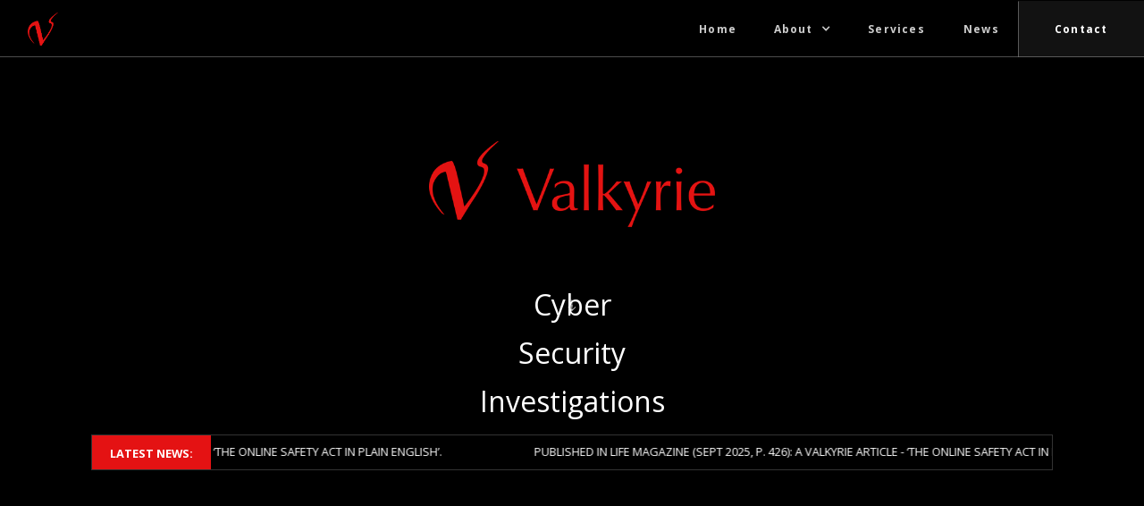

--- FILE ---
content_type: text/html; charset=UTF-8
request_url: https://valkyrie.co.uk/background-checks/
body_size: 20503
content:
<!DOCTYPE html>
<html data-wf-page="6553688e9a410c0714f3013d" data-wf-site="6553688d9a410c0714f30033" lang="en"><head><meta charset="utf-8">
<meta content="width=device-width, initial-scale=1" name="viewport">
<style>@media (min-width:992px) {html.w-mod-js:not(.w-mod-ix) [data-w-id="088c097d-5296-ec9f-b8d3-1f0bf177eb89"] {display:flex;}html.w-mod-js:not(.w-mod-ix) [data-w-id="5d640f46-a2f4-b17f-8553-8844aa1174e7"] {opacity:0;display:none;}html.w-mod-js:not(.w-mod-ix) [data-w-id="657b5eb6-6c0b-f18a-34a0-130679069d62"] {display:flex;}html.w-mod-js:not(.w-mod-ix) [data-w-id="657b5eb6-6c0b-f18a-34a0-130679069d66"] {opacity:0;display:none;}html.w-mod-js:not(.w-mod-ix) [data-w-id="ac02dc2e-ebc7-791e-3b00-c507ed6fc305"] {display:flex;}html.w-mod-js:not(.w-mod-ix) [data-w-id="74ec6661-9aa5-7170-f9be-e6d6e6bd7bae"] {display:flex;}html.w-mod-js:not(.w-mod-ix) [data-w-id="ac02dc2e-ebc7-791e-3b00-c507ed6fc309"] {opacity:0;display:none;}html.w-mod-js:not(.w-mod-ix) [data-w-id="74ec6661-9aa5-7170-f9be-e6d6e6bd7bb5"] {opacity:0;display:none;}}</style>
<link href="https://fonts.googleapis.com" rel="preconnect">
<link href="https://fonts.gstatic.com" rel="preconnect" crossorigin="anonymous">
<script src="https://ajax.googleapis.com/ajax/libs/webfont/1.6.26/webfont.js" type="text/javascript"></script>
<script type="text/javascript">WebFont.load({
google: {
families: ["Open Sans:300,300italic,400,400italic,600,600italic,700,700italic,800,800italic","Manrope:200,300,regular,500,600,700,800:latin,latin-ext"]
}});</script>
<script type="text/javascript">!function(o,c){var n=c.documentElement,t=" w-mod-";n.className+=t+"js",("ontouchstart"in o||o.DocumentTouch&&c instanceof DocumentTouch)&&(n.className+=t+"touch")}(window,document);</script>
<link href="https://valkyrie.co.uk/wp-content/themes/valkyrie-v221/assets/images/favicon.png?v=1752677661" rel="shortcut icon" type="image/x-icon">
<link href="https://valkyrie.co.uk/wp-content/themes/valkyrie-v221/assets/images/webclip.png?v=1752677661" rel="apple-touch-icon">
<script src="https://www.google.com/recaptcha/api.js" type="text/javascript"></script><meta name='robots' content='index, follow, max-image-preview:large, max-snippet:-1, max-video-preview:-1' />

	<!-- This site is optimized with the Yoast SEO plugin v24.2 - https://yoast.com/wordpress/plugins/seo/ -->
	<title>Background checks - Valkyrie</title>
	<link rel="canonical" href="https://valkyrie.co.uk/background-checks/" />
	<meta property="og:locale" content="en_GB" />
	<meta property="og:type" content="article" />
	<meta property="og:title" content="Background checks - Valkyrie" />
	<meta property="og:description" content="Here at VALKYRIE (GB) LIMITED, one of the services we provide are background checks on individuals. This became a valuable resource during my police career, especially during the onset of online dating. Many single people, looking for a relationship, would arrange a date with someone they had only been chatting with for a couple of days. As a detective, [&hellip;]" />
	<meta property="og:url" content="https://valkyrie.co.uk/background-checks/" />
	<meta property="og:site_name" content="Valkyrie" />
	<meta property="article:published_time" content="2022-05-26T15:05:33+00:00" />
	<meta property="article:modified_time" content="2022-07-18T15:05:41+00:00" />
	<meta property="og:image" content="https://valkyrie.co.uk/wp-content/uploads/2022/07/1592826826-70.jpg" />
	<meta property="og:image:width" content="1000" />
	<meta property="og:image:height" content="715" />
	<meta property="og:image:type" content="image/jpeg" />
	<meta name="author" content="Valkyrie" />
	<meta name="twitter:card" content="summary_large_image" />
	<meta name="twitter:label1" content="Written by" />
	<meta name="twitter:data1" content="Valkyrie" />
	<meta name="twitter:label2" content="Estimated reading time" />
	<meta name="twitter:data2" content="2 minutes" />
	<script type="application/ld+json" class="yoast-schema-graph">{"@context":"https://schema.org","@graph":[{"@type":"WebPage","@id":"https://valkyrie.co.uk/background-checks/","url":"https://valkyrie.co.uk/background-checks/","name":"Background checks - Valkyrie","isPartOf":{"@id":"https://valkyrie.co.uk/#website"},"primaryImageOfPage":{"@id":"https://valkyrie.co.uk/background-checks/#primaryimage"},"image":{"@id":"https://valkyrie.co.uk/background-checks/#primaryimage"},"thumbnailUrl":"https://valkyrie.co.uk/wp-content/uploads/2022/07/1592826826-70.jpg","datePublished":"2022-05-26T15:05:33+00:00","dateModified":"2022-07-18T15:05:41+00:00","author":{"@id":"https://valkyrie.co.uk/#/schema/person/61bf757acc2fb7ffb638ccaad36cfe88"},"breadcrumb":{"@id":"https://valkyrie.co.uk/background-checks/#breadcrumb"},"inLanguage":"en-GB","potentialAction":[{"@type":"ReadAction","target":["https://valkyrie.co.uk/background-checks/"]}]},{"@type":"ImageObject","inLanguage":"en-GB","@id":"https://valkyrie.co.uk/background-checks/#primaryimage","url":"https://valkyrie.co.uk/wp-content/uploads/2022/07/1592826826-70.jpg","contentUrl":"https://valkyrie.co.uk/wp-content/uploads/2022/07/1592826826-70.jpg","width":1000,"height":715,"caption":"Criminal Background Check Insurance Form Concept"},{"@type":"BreadcrumbList","@id":"https://valkyrie.co.uk/background-checks/#breadcrumb","itemListElement":[{"@type":"ListItem","position":1,"name":"Home","item":"https://valkyrie.co.uk/"},{"@type":"ListItem","position":2,"name":"Background checks"}]},{"@type":"WebSite","@id":"https://valkyrie.co.uk/#website","url":"https://valkyrie.co.uk/","name":"Valkyrie","description":"Valkyrie.co.uk","potentialAction":[{"@type":"SearchAction","target":{"@type":"EntryPoint","urlTemplate":"https://valkyrie.co.uk/?s={search_term_string}"},"query-input":{"@type":"PropertyValueSpecification","valueRequired":true,"valueName":"search_term_string"}}],"inLanguage":"en-GB"},{"@type":"Person","@id":"https://valkyrie.co.uk/#/schema/person/61bf757acc2fb7ffb638ccaad36cfe88","name":"Valkyrie","image":{"@type":"ImageObject","inLanguage":"en-GB","@id":"https://valkyrie.co.uk/#/schema/person/image/","url":"https://valkyrie.co.uk/wp-content/litespeed/avatar/dda12db39a6409f6310ea5656315df86.jpg?ver=1768981954","contentUrl":"https://valkyrie.co.uk/wp-content/litespeed/avatar/dda12db39a6409f6310ea5656315df86.jpg?ver=1768981954","caption":"Valkyrie"},"url":"https://valkyrie.co.uk/author/danielbryk/"}]}</script>
	<!-- / Yoast SEO plugin. -->


<link rel="alternate" type="application/rss+xml" title="Valkyrie &raquo; Background checks Comments Feed" href="https://valkyrie.co.uk/background-checks/feed/" />
<link rel="alternate" title="oEmbed (JSON)" type="application/json+oembed" href="https://valkyrie.co.uk/wp-json/oembed/1.0/embed?url=https%3A%2F%2Fvalkyrie.co.uk%2Fbackground-checks%2F" />
<link rel="alternate" title="oEmbed (XML)" type="text/xml+oembed" href="https://valkyrie.co.uk/wp-json/oembed/1.0/embed?url=https%3A%2F%2Fvalkyrie.co.uk%2Fbackground-checks%2F&#038;format=xml" />
		<!-- This site uses the Google Analytics by MonsterInsights plugin v9.11.1 - Using Analytics tracking - https://www.monsterinsights.com/ -->
							<script src="//www.googletagmanager.com/gtag/js?id=G-KHFQP4VS57"  data-cfasync="false" data-wpfc-render="false" async></script>
			<script data-cfasync="false" data-wpfc-render="false">
				var mi_version = '9.11.1';
				var mi_track_user = true;
				var mi_no_track_reason = '';
								var MonsterInsightsDefaultLocations = {"page_location":"https:\/\/valkyrie.co.uk\/background-checks\/"};
								if ( typeof MonsterInsightsPrivacyGuardFilter === 'function' ) {
					var MonsterInsightsLocations = (typeof MonsterInsightsExcludeQuery === 'object') ? MonsterInsightsPrivacyGuardFilter( MonsterInsightsExcludeQuery ) : MonsterInsightsPrivacyGuardFilter( MonsterInsightsDefaultLocations );
				} else {
					var MonsterInsightsLocations = (typeof MonsterInsightsExcludeQuery === 'object') ? MonsterInsightsExcludeQuery : MonsterInsightsDefaultLocations;
				}

								var disableStrs = [
										'ga-disable-G-KHFQP4VS57',
									];

				/* Function to detect opted out users */
				function __gtagTrackerIsOptedOut() {
					for (var index = 0; index < disableStrs.length; index++) {
						if (document.cookie.indexOf(disableStrs[index] + '=true') > -1) {
							return true;
						}
					}

					return false;
				}

				/* Disable tracking if the opt-out cookie exists. */
				if (__gtagTrackerIsOptedOut()) {
					for (var index = 0; index < disableStrs.length; index++) {
						window[disableStrs[index]] = true;
					}
				}

				/* Opt-out function */
				function __gtagTrackerOptout() {
					for (var index = 0; index < disableStrs.length; index++) {
						document.cookie = disableStrs[index] + '=true; expires=Thu, 31 Dec 2099 23:59:59 UTC; path=/';
						window[disableStrs[index]] = true;
					}
				}

				if ('undefined' === typeof gaOptout) {
					function gaOptout() {
						__gtagTrackerOptout();
					}
				}
								window.dataLayer = window.dataLayer || [];

				window.MonsterInsightsDualTracker = {
					helpers: {},
					trackers: {},
				};
				if (mi_track_user) {
					function __gtagDataLayer() {
						dataLayer.push(arguments);
					}

					function __gtagTracker(type, name, parameters) {
						if (!parameters) {
							parameters = {};
						}

						if (parameters.send_to) {
							__gtagDataLayer.apply(null, arguments);
							return;
						}

						if (type === 'event') {
														parameters.send_to = monsterinsights_frontend.v4_id;
							var hookName = name;
							if (typeof parameters['event_category'] !== 'undefined') {
								hookName = parameters['event_category'] + ':' + name;
							}

							if (typeof MonsterInsightsDualTracker.trackers[hookName] !== 'undefined') {
								MonsterInsightsDualTracker.trackers[hookName](parameters);
							} else {
								__gtagDataLayer('event', name, parameters);
							}
							
						} else {
							__gtagDataLayer.apply(null, arguments);
						}
					}

					__gtagTracker('js', new Date());
					__gtagTracker('set', {
						'developer_id.dZGIzZG': true,
											});
					if ( MonsterInsightsLocations.page_location ) {
						__gtagTracker('set', MonsterInsightsLocations);
					}
										__gtagTracker('config', 'G-KHFQP4VS57', {"forceSSL":"true","link_attribution":"true"} );
										window.gtag = __gtagTracker;										(function () {
						/* https://developers.google.com/analytics/devguides/collection/analyticsjs/ */
						/* ga and __gaTracker compatibility shim. */
						var noopfn = function () {
							return null;
						};
						var newtracker = function () {
							return new Tracker();
						};
						var Tracker = function () {
							return null;
						};
						var p = Tracker.prototype;
						p.get = noopfn;
						p.set = noopfn;
						p.send = function () {
							var args = Array.prototype.slice.call(arguments);
							args.unshift('send');
							__gaTracker.apply(null, args);
						};
						var __gaTracker = function () {
							var len = arguments.length;
							if (len === 0) {
								return;
							}
							var f = arguments[len - 1];
							if (typeof f !== 'object' || f === null || typeof f.hitCallback !== 'function') {
								if ('send' === arguments[0]) {
									var hitConverted, hitObject = false, action;
									if ('event' === arguments[1]) {
										if ('undefined' !== typeof arguments[3]) {
											hitObject = {
												'eventAction': arguments[3],
												'eventCategory': arguments[2],
												'eventLabel': arguments[4],
												'value': arguments[5] ? arguments[5] : 1,
											}
										}
									}
									if ('pageview' === arguments[1]) {
										if ('undefined' !== typeof arguments[2]) {
											hitObject = {
												'eventAction': 'page_view',
												'page_path': arguments[2],
											}
										}
									}
									if (typeof arguments[2] === 'object') {
										hitObject = arguments[2];
									}
									if (typeof arguments[5] === 'object') {
										Object.assign(hitObject, arguments[5]);
									}
									if ('undefined' !== typeof arguments[1].hitType) {
										hitObject = arguments[1];
										if ('pageview' === hitObject.hitType) {
											hitObject.eventAction = 'page_view';
										}
									}
									if (hitObject) {
										action = 'timing' === arguments[1].hitType ? 'timing_complete' : hitObject.eventAction;
										hitConverted = mapArgs(hitObject);
										__gtagTracker('event', action, hitConverted);
									}
								}
								return;
							}

							function mapArgs(args) {
								var arg, hit = {};
								var gaMap = {
									'eventCategory': 'event_category',
									'eventAction': 'event_action',
									'eventLabel': 'event_label',
									'eventValue': 'event_value',
									'nonInteraction': 'non_interaction',
									'timingCategory': 'event_category',
									'timingVar': 'name',
									'timingValue': 'value',
									'timingLabel': 'event_label',
									'page': 'page_path',
									'location': 'page_location',
									'title': 'page_title',
									'referrer' : 'page_referrer',
								};
								for (arg in args) {
																		if (!(!args.hasOwnProperty(arg) || !gaMap.hasOwnProperty(arg))) {
										hit[gaMap[arg]] = args[arg];
									} else {
										hit[arg] = args[arg];
									}
								}
								return hit;
							}

							try {
								f.hitCallback();
							} catch (ex) {
							}
						};
						__gaTracker.create = newtracker;
						__gaTracker.getByName = newtracker;
						__gaTracker.getAll = function () {
							return [];
						};
						__gaTracker.remove = noopfn;
						__gaTracker.loaded = true;
						window['__gaTracker'] = __gaTracker;
					})();
									} else {
										console.log("");
					(function () {
						function __gtagTracker() {
							return null;
						}

						window['__gtagTracker'] = __gtagTracker;
						window['gtag'] = __gtagTracker;
					})();
									}
			</script>
							<!-- / Google Analytics by MonsterInsights -->
		<style id='wp-img-auto-sizes-contain-inline-css'>
img:is([sizes=auto i],[sizes^="auto," i]){contain-intrinsic-size:3000px 1500px}
/*# sourceURL=wp-img-auto-sizes-contain-inline-css */
</style>
<link rel='stylesheet' id='normalize-css' href='https://valkyrie.co.uk/wp-content/themes/valkyrie-v221/assets/css/normalize.css' media='all' />
<link rel='stylesheet' id='webflow-css' href='https://valkyrie.co.uk/wp-content/themes/valkyrie-v221/assets/css/webflow.css' media='all' />
<link rel='stylesheet' id='valkyrie-v1webflow-css' href='https://valkyrie.co.uk/wp-content/themes/valkyrie-v221/assets/css/valkyrie-v1.webflow.css' media='all' />
<style id='wp-block-library-inline-css'>
:root{--wp-block-synced-color:#7a00df;--wp-block-synced-color--rgb:122,0,223;--wp-bound-block-color:var(--wp-block-synced-color);--wp-editor-canvas-background:#ddd;--wp-admin-theme-color:#007cba;--wp-admin-theme-color--rgb:0,124,186;--wp-admin-theme-color-darker-10:#006ba1;--wp-admin-theme-color-darker-10--rgb:0,107,160.5;--wp-admin-theme-color-darker-20:#005a87;--wp-admin-theme-color-darker-20--rgb:0,90,135;--wp-admin-border-width-focus:2px}@media (min-resolution:192dpi){:root{--wp-admin-border-width-focus:1.5px}}.wp-element-button{cursor:pointer}:root .has-very-light-gray-background-color{background-color:#eee}:root .has-very-dark-gray-background-color{background-color:#313131}:root .has-very-light-gray-color{color:#eee}:root .has-very-dark-gray-color{color:#313131}:root .has-vivid-green-cyan-to-vivid-cyan-blue-gradient-background{background:linear-gradient(135deg,#00d084,#0693e3)}:root .has-purple-crush-gradient-background{background:linear-gradient(135deg,#34e2e4,#4721fb 50%,#ab1dfe)}:root .has-hazy-dawn-gradient-background{background:linear-gradient(135deg,#faaca8,#dad0ec)}:root .has-subdued-olive-gradient-background{background:linear-gradient(135deg,#fafae1,#67a671)}:root .has-atomic-cream-gradient-background{background:linear-gradient(135deg,#fdd79a,#004a59)}:root .has-nightshade-gradient-background{background:linear-gradient(135deg,#330968,#31cdcf)}:root .has-midnight-gradient-background{background:linear-gradient(135deg,#020381,#2874fc)}:root{--wp--preset--font-size--normal:16px;--wp--preset--font-size--huge:42px}.has-regular-font-size{font-size:1em}.has-larger-font-size{font-size:2.625em}.has-normal-font-size{font-size:var(--wp--preset--font-size--normal)}.has-huge-font-size{font-size:var(--wp--preset--font-size--huge)}.has-text-align-center{text-align:center}.has-text-align-left{text-align:left}.has-text-align-right{text-align:right}.has-fit-text{white-space:nowrap!important}#end-resizable-editor-section{display:none}.aligncenter{clear:both}.items-justified-left{justify-content:flex-start}.items-justified-center{justify-content:center}.items-justified-right{justify-content:flex-end}.items-justified-space-between{justify-content:space-between}.screen-reader-text{border:0;clip-path:inset(50%);height:1px;margin:-1px;overflow:hidden;padding:0;position:absolute;width:1px;word-wrap:normal!important}.screen-reader-text:focus{background-color:#ddd;clip-path:none;color:#444;display:block;font-size:1em;height:auto;left:5px;line-height:normal;padding:15px 23px 14px;text-decoration:none;top:5px;width:auto;z-index:100000}html :where(.has-border-color){border-style:solid}html :where([style*=border-top-color]){border-top-style:solid}html :where([style*=border-right-color]){border-right-style:solid}html :where([style*=border-bottom-color]){border-bottom-style:solid}html :where([style*=border-left-color]){border-left-style:solid}html :where([style*=border-width]){border-style:solid}html :where([style*=border-top-width]){border-top-style:solid}html :where([style*=border-right-width]){border-right-style:solid}html :where([style*=border-bottom-width]){border-bottom-style:solid}html :where([style*=border-left-width]){border-left-style:solid}html :where(img[class*=wp-image-]){height:auto;max-width:100%}:where(figure){margin:0 0 1em}html :where(.is-position-sticky){--wp-admin--admin-bar--position-offset:var(--wp-admin--admin-bar--height,0px)}@media screen and (max-width:600px){html :where(.is-position-sticky){--wp-admin--admin-bar--position-offset:0px}}

/*# sourceURL=wp-block-library-inline-css */
</style><style id='global-styles-inline-css'>
:root{--wp--preset--aspect-ratio--square: 1;--wp--preset--aspect-ratio--4-3: 4/3;--wp--preset--aspect-ratio--3-4: 3/4;--wp--preset--aspect-ratio--3-2: 3/2;--wp--preset--aspect-ratio--2-3: 2/3;--wp--preset--aspect-ratio--16-9: 16/9;--wp--preset--aspect-ratio--9-16: 9/16;--wp--preset--color--black: #000000;--wp--preset--color--cyan-bluish-gray: #abb8c3;--wp--preset--color--white: #ffffff;--wp--preset--color--pale-pink: #f78da7;--wp--preset--color--vivid-red: #cf2e2e;--wp--preset--color--luminous-vivid-orange: #ff6900;--wp--preset--color--luminous-vivid-amber: #fcb900;--wp--preset--color--light-green-cyan: #7bdcb5;--wp--preset--color--vivid-green-cyan: #00d084;--wp--preset--color--pale-cyan-blue: #8ed1fc;--wp--preset--color--vivid-cyan-blue: #0693e3;--wp--preset--color--vivid-purple: #9b51e0;--wp--preset--gradient--vivid-cyan-blue-to-vivid-purple: linear-gradient(135deg,rgb(6,147,227) 0%,rgb(155,81,224) 100%);--wp--preset--gradient--light-green-cyan-to-vivid-green-cyan: linear-gradient(135deg,rgb(122,220,180) 0%,rgb(0,208,130) 100%);--wp--preset--gradient--luminous-vivid-amber-to-luminous-vivid-orange: linear-gradient(135deg,rgb(252,185,0) 0%,rgb(255,105,0) 100%);--wp--preset--gradient--luminous-vivid-orange-to-vivid-red: linear-gradient(135deg,rgb(255,105,0) 0%,rgb(207,46,46) 100%);--wp--preset--gradient--very-light-gray-to-cyan-bluish-gray: linear-gradient(135deg,rgb(238,238,238) 0%,rgb(169,184,195) 100%);--wp--preset--gradient--cool-to-warm-spectrum: linear-gradient(135deg,rgb(74,234,220) 0%,rgb(151,120,209) 20%,rgb(207,42,186) 40%,rgb(238,44,130) 60%,rgb(251,105,98) 80%,rgb(254,248,76) 100%);--wp--preset--gradient--blush-light-purple: linear-gradient(135deg,rgb(255,206,236) 0%,rgb(152,150,240) 100%);--wp--preset--gradient--blush-bordeaux: linear-gradient(135deg,rgb(254,205,165) 0%,rgb(254,45,45) 50%,rgb(107,0,62) 100%);--wp--preset--gradient--luminous-dusk: linear-gradient(135deg,rgb(255,203,112) 0%,rgb(199,81,192) 50%,rgb(65,88,208) 100%);--wp--preset--gradient--pale-ocean: linear-gradient(135deg,rgb(255,245,203) 0%,rgb(182,227,212) 50%,rgb(51,167,181) 100%);--wp--preset--gradient--electric-grass: linear-gradient(135deg,rgb(202,248,128) 0%,rgb(113,206,126) 100%);--wp--preset--gradient--midnight: linear-gradient(135deg,rgb(2,3,129) 0%,rgb(40,116,252) 100%);--wp--preset--font-size--small: 13px;--wp--preset--font-size--medium: 20px;--wp--preset--font-size--large: 36px;--wp--preset--font-size--x-large: 42px;--wp--preset--spacing--20: 0.44rem;--wp--preset--spacing--30: 0.67rem;--wp--preset--spacing--40: 1rem;--wp--preset--spacing--50: 1.5rem;--wp--preset--spacing--60: 2.25rem;--wp--preset--spacing--70: 3.38rem;--wp--preset--spacing--80: 5.06rem;--wp--preset--shadow--natural: 6px 6px 9px rgba(0, 0, 0, 0.2);--wp--preset--shadow--deep: 12px 12px 50px rgba(0, 0, 0, 0.4);--wp--preset--shadow--sharp: 6px 6px 0px rgba(0, 0, 0, 0.2);--wp--preset--shadow--outlined: 6px 6px 0px -3px rgb(255, 255, 255), 6px 6px rgb(0, 0, 0);--wp--preset--shadow--crisp: 6px 6px 0px rgb(0, 0, 0);}:where(.is-layout-flex){gap: 0.5em;}:where(.is-layout-grid){gap: 0.5em;}body .is-layout-flex{display: flex;}.is-layout-flex{flex-wrap: wrap;align-items: center;}.is-layout-flex > :is(*, div){margin: 0;}body .is-layout-grid{display: grid;}.is-layout-grid > :is(*, div){margin: 0;}:where(.wp-block-columns.is-layout-flex){gap: 2em;}:where(.wp-block-columns.is-layout-grid){gap: 2em;}:where(.wp-block-post-template.is-layout-flex){gap: 1.25em;}:where(.wp-block-post-template.is-layout-grid){gap: 1.25em;}.has-black-color{color: var(--wp--preset--color--black) !important;}.has-cyan-bluish-gray-color{color: var(--wp--preset--color--cyan-bluish-gray) !important;}.has-white-color{color: var(--wp--preset--color--white) !important;}.has-pale-pink-color{color: var(--wp--preset--color--pale-pink) !important;}.has-vivid-red-color{color: var(--wp--preset--color--vivid-red) !important;}.has-luminous-vivid-orange-color{color: var(--wp--preset--color--luminous-vivid-orange) !important;}.has-luminous-vivid-amber-color{color: var(--wp--preset--color--luminous-vivid-amber) !important;}.has-light-green-cyan-color{color: var(--wp--preset--color--light-green-cyan) !important;}.has-vivid-green-cyan-color{color: var(--wp--preset--color--vivid-green-cyan) !important;}.has-pale-cyan-blue-color{color: var(--wp--preset--color--pale-cyan-blue) !important;}.has-vivid-cyan-blue-color{color: var(--wp--preset--color--vivid-cyan-blue) !important;}.has-vivid-purple-color{color: var(--wp--preset--color--vivid-purple) !important;}.has-black-background-color{background-color: var(--wp--preset--color--black) !important;}.has-cyan-bluish-gray-background-color{background-color: var(--wp--preset--color--cyan-bluish-gray) !important;}.has-white-background-color{background-color: var(--wp--preset--color--white) !important;}.has-pale-pink-background-color{background-color: var(--wp--preset--color--pale-pink) !important;}.has-vivid-red-background-color{background-color: var(--wp--preset--color--vivid-red) !important;}.has-luminous-vivid-orange-background-color{background-color: var(--wp--preset--color--luminous-vivid-orange) !important;}.has-luminous-vivid-amber-background-color{background-color: var(--wp--preset--color--luminous-vivid-amber) !important;}.has-light-green-cyan-background-color{background-color: var(--wp--preset--color--light-green-cyan) !important;}.has-vivid-green-cyan-background-color{background-color: var(--wp--preset--color--vivid-green-cyan) !important;}.has-pale-cyan-blue-background-color{background-color: var(--wp--preset--color--pale-cyan-blue) !important;}.has-vivid-cyan-blue-background-color{background-color: var(--wp--preset--color--vivid-cyan-blue) !important;}.has-vivid-purple-background-color{background-color: var(--wp--preset--color--vivid-purple) !important;}.has-black-border-color{border-color: var(--wp--preset--color--black) !important;}.has-cyan-bluish-gray-border-color{border-color: var(--wp--preset--color--cyan-bluish-gray) !important;}.has-white-border-color{border-color: var(--wp--preset--color--white) !important;}.has-pale-pink-border-color{border-color: var(--wp--preset--color--pale-pink) !important;}.has-vivid-red-border-color{border-color: var(--wp--preset--color--vivid-red) !important;}.has-luminous-vivid-orange-border-color{border-color: var(--wp--preset--color--luminous-vivid-orange) !important;}.has-luminous-vivid-amber-border-color{border-color: var(--wp--preset--color--luminous-vivid-amber) !important;}.has-light-green-cyan-border-color{border-color: var(--wp--preset--color--light-green-cyan) !important;}.has-vivid-green-cyan-border-color{border-color: var(--wp--preset--color--vivid-green-cyan) !important;}.has-pale-cyan-blue-border-color{border-color: var(--wp--preset--color--pale-cyan-blue) !important;}.has-vivid-cyan-blue-border-color{border-color: var(--wp--preset--color--vivid-cyan-blue) !important;}.has-vivid-purple-border-color{border-color: var(--wp--preset--color--vivid-purple) !important;}.has-vivid-cyan-blue-to-vivid-purple-gradient-background{background: var(--wp--preset--gradient--vivid-cyan-blue-to-vivid-purple) !important;}.has-light-green-cyan-to-vivid-green-cyan-gradient-background{background: var(--wp--preset--gradient--light-green-cyan-to-vivid-green-cyan) !important;}.has-luminous-vivid-amber-to-luminous-vivid-orange-gradient-background{background: var(--wp--preset--gradient--luminous-vivid-amber-to-luminous-vivid-orange) !important;}.has-luminous-vivid-orange-to-vivid-red-gradient-background{background: var(--wp--preset--gradient--luminous-vivid-orange-to-vivid-red) !important;}.has-very-light-gray-to-cyan-bluish-gray-gradient-background{background: var(--wp--preset--gradient--very-light-gray-to-cyan-bluish-gray) !important;}.has-cool-to-warm-spectrum-gradient-background{background: var(--wp--preset--gradient--cool-to-warm-spectrum) !important;}.has-blush-light-purple-gradient-background{background: var(--wp--preset--gradient--blush-light-purple) !important;}.has-blush-bordeaux-gradient-background{background: var(--wp--preset--gradient--blush-bordeaux) !important;}.has-luminous-dusk-gradient-background{background: var(--wp--preset--gradient--luminous-dusk) !important;}.has-pale-ocean-gradient-background{background: var(--wp--preset--gradient--pale-ocean) !important;}.has-electric-grass-gradient-background{background: var(--wp--preset--gradient--electric-grass) !important;}.has-midnight-gradient-background{background: var(--wp--preset--gradient--midnight) !important;}.has-small-font-size{font-size: var(--wp--preset--font-size--small) !important;}.has-medium-font-size{font-size: var(--wp--preset--font-size--medium) !important;}.has-large-font-size{font-size: var(--wp--preset--font-size--large) !important;}.has-x-large-font-size{font-size: var(--wp--preset--font-size--x-large) !important;}
/*# sourceURL=global-styles-inline-css */
</style>

<style id='classic-theme-styles-inline-css'>
/*! This file is auto-generated */
.wp-block-button__link{color:#fff;background-color:#32373c;border-radius:9999px;box-shadow:none;text-decoration:none;padding:calc(.667em + 2px) calc(1.333em + 2px);font-size:1.125em}.wp-block-file__button{background:#32373c;color:#fff;text-decoration:none}
/*# sourceURL=/wp-includes/css/classic-themes.min.css */
</style>
<link rel='stylesheet' id='contact-form-7-css' href='https://valkyrie.co.uk/wp-content/plugins/contact-form-7/includes/css/styles.css' media='all' />
<link rel='stylesheet' id='udesly-common-css' href='https://valkyrie.co.uk/wp-content/plugins/udesly-wp-app/assets/frontend/css/common.css' media='all' />
<script src="https://valkyrie.co.uk/wp-includes/js/jquery/jquery.min.js" id="jquery-core-js"></script>
<script src="https://valkyrie.co.uk/wp-includes/js/jquery/jquery-migrate.min.js" id="jquery-migrate-js"></script>
<script src="https://valkyrie.co.uk/wp-content/plugins/google-analytics-for-wordpress/assets/js/frontend-gtag.min.js" id="monsterinsights-frontend-script-js" async data-wp-strategy="async"></script>
<script data-cfasync="false" data-wpfc-render="false" id='monsterinsights-frontend-script-js-extra'>var monsterinsights_frontend = {"js_events_tracking":"true","download_extensions":"doc,pdf,ppt,zip,xls,docx,pptx,xlsx","inbound_paths":"[{\"path\":\"\\\/go\\\/\",\"label\":\"affiliate\"},{\"path\":\"\\\/recommend\\\/\",\"label\":\"affiliate\"}]","home_url":"https:\/\/valkyrie.co.uk","hash_tracking":"false","v4_id":"G-KHFQP4VS57"};</script>
<link rel="https://api.w.org/" href="https://valkyrie.co.uk/wp-json/" /><link rel="alternate" title="JSON" type="application/json" href="https://valkyrie.co.uk/wp-json/wp/v2/posts/864" /><link rel="EditURI" type="application/rsd+xml" title="RSD" href="https://valkyrie.co.uk/xmlrpc.php?rsd" />
<meta name="generator" content="WordPress 6.9" />
<link rel='shortlink' href='https://valkyrie.co.uk/?p=864' />
<link rel="icon" href="https://valkyrie.co.uk/wp-content/uploads/2022/06/red-v-lettering-150x150.png" sizes="32x32" />
<link rel="icon" href="https://valkyrie.co.uk/wp-content/uploads/2022/06/red-v-lettering.png" sizes="192x192" />
<link rel="apple-touch-icon" href="https://valkyrie.co.uk/wp-content/uploads/2022/06/red-v-lettering.png" />
<meta name="msapplication-TileImage" content="https://valkyrie.co.uk/wp-content/uploads/2022/06/red-v-lettering.png" />
		<style id="wp-custom-css">
			@media (max-width: 767px) {
  .grid-accreditation {
    display: flex;
    flex-direction: column;
    align-items: center !important;
    gap: 1.2rem;
  }
  .grid-accreditation > div,
  .accreditation-logo-div,
  .accreditation-logo-div.bigger,
  .accreditation-logo-div.height,
  .accreditation-text {
    width: 100%;
    box-sizing: border-box !important;
    margin: 0 auto !important;
    padding: 0 !important;
    display: flex !important;
    flex-direction: column !important;
    align-items: center !important;
    justify-content: center !important;
    text-align: center !important;
  }
  .grid-accreditation img {
    width: auto !important;
    max-width: 90% !important;
    height: auto !important;
    max-height: 80px !important;
    display: block !important;
    margin-left: auto !important;
    margin-right: auto !important;
    object-fit: contain !important;
  }
  /* --- OVERRIDE FOR TOP LOGO --- */
  .accreditation-logo-div.bigger img {
    width: 100% !important;
    max-width: 100% !important;
    max-height: 300px !important;
    height: auto !important;
    object-fit: contain !important;
    display: block !important;
    margin-left: auto !important;
    margin-right: auto !important;
  }
  .accreditation-text,
  .accreditation-text > * {
    width: 100% !important;
    text-align: center !important;
    margin-left: auto !important;
    margin-right: auto !important;
  }
}

.content-text-3.social {
  margin-left: 0 !important;
}		</style>
		</head>
<body class="wp-singular post-template-default single single-post postid-864 single-format-standard wp-embed-responsive wp-theme-valkyrie-v221 dark-body">
   <div class="page-wrapper">
    <div data-animation="default" data-collapse="none" data-duration="400" data-easing="ease" data-easing2="ease" role="banner" class="navbar-1-transparent w-nav">
      <div class="nav-1-inner">
        <div class="nav-1-column-1">
          <a data-w-id="f7242687-0d62-5ed8-dff1-69b46606bfc0" href="#" class="nav-1-menu-button w-inline-block"><img src="https://valkyrie.co.uk/wp-content/themes/valkyrie-v221/assets/images/drag_handle_2_white_300.svg?v=1752677661" loading="lazy" alt="" class="nav-1-menu-icon">
            <div class="nav-1-menu-text-block">Menu</div>
          </a>
          <a href="https://valkyrie.co.uk" aria-current="page" class="nav-1-brand w-nav-brand"><img src="https://valkyrie.co.uk/wp-content/themes/valkyrie-v221/assets/images/valkyrie_highres.png?v=1752677661" loading="lazy" width="Auto" sizes="(max-width: 479px) 98vw, (max-width: 767px) 99vw, (max-width: 1439px) 100vw, 999.9999389648438px" alt="" srcset="https://valkyrie.co.uk/wp-content/themes/valkyrie-v221/assets/images/valkyrie_highres-p-500.png?v=1752677661 500w, https://valkyrie.co.uk/wp-content/themes/valkyrie-v221/assets/images/valkyrie_highres-p-800.png?v=1752677661 800w, https://valkyrie.co.uk/wp-content/themes/valkyrie-v221/assets/images/valkyrie_highres.png?v=1752677661 1000w" class="image"></a>
        </div>
        <nav role="navigation" class="nav-1-column-2 w-nav-menu">
          <a href="https://valkyrie.co.uk" aria-current="page" class="nav-1-link w-nav-link">home</a>
          <a href="https://valkyrie.co.uk/about" class="nav-1-link about w-nav-link">About</a>
          <a href="https://valkyrie.co.uk/about#TEAM" class="nav-1-link about subpage w-nav-link">Our team</a>
          <a href="https://valkyrie.co.uk/about#CLIENTS" class="nav-1-link about subpage w-nav-link">clients</a>
          <a href="https://valkyrie.co.uk/about#VALUES" class="nav-1-link about subpage w-nav-link">core values</a>
          <div data-hover="true" data-delay="0.2" class="nav-1-link-copy w-dropdown">
            <div class="dropdown-toggle w-dropdown-toggle">
              <a href="https://valkyrie.co.uk/about" class="dropdown-link-block w-inline-block">
                <div class="dropdown-text">About</div>
                <div class="icon w-icon-dropdown-toggle"></div>
              </a>
            </div>
            <nav class="dropdown-menu-div with-background-color w-dropdown-list">
              <a href="https://valkyrie.co.uk/about#TEAM" class="nav-1-link w-dropdown-link">Our team</a>
              <a href="https://valkyrie.co.uk/about#CLIENTS" class="nav-1-link w-dropdown-link">Clients</a>
              <a href="https://valkyrie.co.uk/about#VALUES" class="nav-1-link w-dropdown-link">Core values</a>
            </nav>
          </div>
          <a href="https://valkyrie.co.uk/#Services" class="nav-1-link w-nav-link">Services</a>
          <a href="https://valkyrie.co.uk/news" class="nav-1-link w-nav-link">News</a>
          <a href="https://valkyrie.co.uk/contact" class="nav-1-link is-cta w-nav-link">Contact</a>
        </nav>
        <div class="menu-button w-nav-button">
          <div class="icon-2 w-icon-nav-menu"></div>
        </div>
      </div>
      <div class="navbar-background"></div>
    </div>
    <div class="fullscreen-menu-2">
      <div class="fullscreen-inner-2">
        <div class="menu-2-column-1">
          <div class="menu-2-main-links">
            <a href="https://valkyrie.co.uk" aria-current="page" class="menu-2-main-link is-1st w-inline-block">
              <div class="menu-link-dot"></div>
              <p class="menu-2-link-text">Homepage</p><img src="https://valkyrie.co.uk/wp-content/themes/valkyrie-v221/assets/images/arrow_right_alt_fill0_wght400_grad0_opsz48_white.svg?v=1752677661" loading="lazy" alt="" class="arrow-for-link">
            </a>
            <a href="#" class="menu-2-main-link is-2nd w-inline-block">
              <div class="footer-link-dot"></div>
              <p class="menu-2-link-text">Portfolio</p><img src="https://valkyrie.co.uk/wp-content/themes/valkyrie-v221/assets/images/arrow_right_alt_fill0_wght400_grad0_opsz48_white.svg?v=1752677661" loading="lazy" alt="" class="arrow-for-link">
            </a>
            <a href="#" class="menu-2-main-link is-3rd w-inline-block">
              <div class="footer-link-dot"></div>
              <p class="menu-2-link-text">Services</p><img src="https://valkyrie.co.uk/wp-content/themes/valkyrie-v221/assets/images/arrow_right_alt_fill0_wght400_grad0_opsz48_white.svg?v=1752677661" loading="lazy" alt="" class="arrow-for-link">
            </a>
            <a href="#" class="menu-2-main-link is-4th w-inline-block">
              <div class="footer-link-dot"></div>
              <p class="menu-2-link-text">Gallery</p><img src="https://valkyrie.co.uk/wp-content/themes/valkyrie-v221/assets/images/arrow_right_alt_fill0_wght400_grad0_opsz48_white.svg?v=1752677661" loading="lazy" alt="" class="arrow-for-link">
            </a>
            <a href="https://valkyrie.co.uk/about" class="menu-2-main-link is-5th w-inline-block">
              <div class="footer-link-dot"></div>
              <p class="menu-2-link-text">About</p><img src="https://valkyrie.co.uk/wp-content/themes/valkyrie-v221/assets/images/arrow_right_alt_fill0_wght400_grad0_opsz48_white.svg?v=1752677661" loading="lazy" alt="" class="arrow-for-link">
            </a>
            <a href="#" class="menu-2-main-link is-6th w-inline-block">
              <div class="footer-link-dot"></div>
              <p class="menu-2-link-text">Clients</p><img src="https://valkyrie.co.uk/wp-content/themes/valkyrie-v221/assets/images/arrow_right_alt_fill0_wght400_grad0_opsz48_white.svg?v=1752677661" loading="lazy" alt="" class="arrow-for-link">
            </a>
            <a href="#" class="menu-2-main-link is-7th w-inline-block">
              <div class="footer-link-dot"></div>
              <p class="menu-2-link-text">Testimonials</p><img src="https://valkyrie.co.uk/wp-content/themes/valkyrie-v221/assets/images/arrow_right_alt_fill0_wght400_grad0_opsz48_white.svg?v=1752677661" loading="lazy" alt="" class="arrow-for-link">
            </a>
            <a href="https://valkyrie.co.uk/news" class="menu-2-main-link is-8th w-inline-block">
              <div class="footer-link-dot"></div>
              <p class="menu-2-link-text">Blog</p><img src="https://valkyrie.co.uk/wp-content/themes/valkyrie-v221/assets/images/arrow_right_alt_fill0_wght400_grad0_opsz48_white.svg?v=1752677661" loading="lazy" alt="" class="arrow-for-link">
            </a>
            <a href="https://valkyrie.co.uk/contact" class="menu-2-main-link is-9th w-inline-block">
              <div class="footer-link-dot"></div>
              <p class="menu-2-link-text">Contact</p><img src="https://valkyrie.co.uk/wp-content/themes/valkyrie-v221/assets/images/arrow_right_alt_fill0_wght400_grad0_opsz48_white.svg?v=1752677661" loading="lazy" alt="" class="arrow-for-link">
            </a>
            <div class="terms-3-cms w-dyn-list" udy-collection="term">
              <div role="list" class="term-3-cms-list w-dyn-items">
                <div role="listitem" class="term-3-cms-item w-dyn-item">
                  <a href="https://valkyrie.co.uk/term/terms-and-conditions/" class="small-link is-term-link w-inline-block">
                    <p class="small-text-link">Terms and conditions</p>
                    <div class="small-link-line is-white"></div>
                  </a>
                </div><div role="listitem" class="term-3-cms-item w-dyn-item">
                  <a href="https://valkyrie.co.uk/term/instructions/" class="small-link is-term-link w-inline-block">
                    <p class="small-text-link">Privacy Policy</p>
                    <div class="small-link-line is-white"></div>
                  </a>
                </div><div role="listitem" class="term-3-cms-item w-dyn-item">
                  <a href="https://valkyrie.co.uk/term/changelog/" class="small-link is-term-link w-inline-block">
                    <p class="small-text-link">Changelog</p>
                    <div class="small-link-line is-white"></div>
                  </a>
                </div>              </div>
                          </div>
           </div>
        </div>
        <div class="menu-2-column-2"><img class="menu-cover-image" src="https://valkyrie.co.uk/wp-content/themes/valkyrie-v221/assets/images/stewart-maclean-mt8e8qjgfme-unsplash.jpg?v=1752677661" alt="Karuso portfolio Webflow template" sizes="100vw" loading="lazy" srcset="https://valkyrie.co.uk/wp-content/themes/valkyrie-v221/assets/images/stewart-maclean-mt8e8qjgfme-unsplash-p-500.jpeg?v=1752677661 500w, https://valkyrie.co.uk/wp-content/themes/valkyrie-v221/assets/images/stewart-maclean-mt8e8qjgfme-unsplash-p-800.jpeg?v=1752677661 800w, https://valkyrie.co.uk/wp-content/themes/valkyrie-v221/assets/images/stewart-maclean-mt8e8qjgfme-unsplash-p-1080.jpeg?v=1752677661 1080w, https://valkyrie.co.uk/wp-content/themes/valkyrie-v221/assets/images/stewart-maclean-mt8e8qjgfme-unsplash.jpg?v=1752677661 1920w">
          <div class="menu-3-grid-content">
            <a href="#" class="footer-3-contact-link is-inquiry w-inline-block">
              <p class="footer-2-grid-link-text">Template's Overview</p>
            </a>
            <a href="#" class="footer-3-contact-link w-inline-block">
              <p class="footer-2-grid-link-text">Email us</p>
            </a>
            <a href="#" class="footer-3-contact-link w-inline-block">
              <p class="footer-2-grid-link-text">Call us</p>
            </a>
            <div class="footer-3-authors">
              <a href="https://webflow.com/" target="_blank" class="small-link is-white w-inline-block">
                <p class="small-text-link">powered by weflow</p>
                <div class="small-link-line is-white"></div>
              </a>
              <div class="footer-dot"></div>
              <a href="https://webflow.com/templates/designers/metrik" target="_blank" class="small-link is-white w-inline-block">
                <p class="small-text-link">Made by metrik</p>
                <div class="small-link-line is-white"></div>
              </a>
            </div>
          </div>
          <div class="background-for-column-2"></div>
        </div>
        <div class="menu-delay-for-animations"></div>
        <div class="fullscreen-menu-bg-2"></div>
        <div data-w-id="2de65a34-efa4-3fdf-822a-a0ae7a63f1da" class="close-button-2"><img src="https://valkyrie.co.uk/wp-content/themes/valkyrie-v221/assets/images/close_whtie_300.svg?v=1752677661" loading="lazy" alt="" class="close-button-icon">
          <div class="close-button-border"></div>
        </div>
      </div>
    </div>
    <div class="global-styles w-embed"></div>
    <main class="main">
      <div class="home-hero-1">
        <div class="container">
          <div class="home-page-hero-wrap">
            <div id="w-node-ac00a8d0-10af-9dd2-2619-564a31261ac7-14f3013d" class="main-logo-block"><img src="https://valkyrie.co.uk/wp-content/themes/valkyrie-v221/assets/images/horizontal-red.png?v=1752677661" loading="lazy" width="328" id="w-node-_024f8f90-7094-88ea-2f3c-dc1d18ba03f2-14f3013d" alt="" srcset="https://valkyrie.co.uk/wp-content/themes/valkyrie-v221/assets/images/horizontal-red-p-500.png?v=1752677661 500w, https://valkyrie.co.uk/wp-content/themes/valkyrie-v221/assets/images/horizontal-red-p-800.png?v=1752677661 800w, https://valkyrie.co.uk/wp-content/themes/valkyrie-v221/assets/images/horizontal-red-p-1080.png?v=1752677661 1080w, https://valkyrie.co.uk/wp-content/themes/valkyrie-v221/assets/images/horizontal-red-p-1600.png?v=1752677661 1600w, https://valkyrie.co.uk/wp-content/themes/valkyrie-v221/assets/images/horizontal-red-p-2000.png?v=1752677661 2000w, https://valkyrie.co.uk/wp-content/themes/valkyrie-v221/assets/images/horizontal-red-p-2600.png?v=1752677661 2600w, https://valkyrie.co.uk/wp-content/themes/valkyrie-v221/assets/images/horizontal-red-p-3200.png?v=1752677661 3200w, https://valkyrie.co.uk/wp-content/themes/valkyrie-v221/assets/images/horizontal-red.png?v=1752677661 13408w" sizes="(max-width: 479px) 100vw, 327.9971618652344px" class="main-logo">
              <h1 class="cover-header">Cyber<br>‍Security<br>‍Investigations</h1>
            </div>
            <a href="#Scroll" id="w-node-_6da965c1-3f00-2685-52fb-813142419fc1-14f3013d" data-w-id="6da965c1-3f00-2685-52fb-813142419fc1" class="scroll-down-button-2 w-inline-block"><img src="https://valkyrie.co.uk/wp-content/themes/valkyrie-v221/assets/images/south_white_300.svg?v=1752677661" loading="lazy" alt="" class="circle-button-icon arrow"><img src="https://valkyrie.co.uk/wp-content/themes/valkyrie-v221/assets/images/webclip.png?v=1752677661" loading="lazy" style="opacity:0" alt="" class="circle-button-icon-valkyrie">
              <div class="circle-button-border with-background-color"></div>
            </a>
            <div class="mobile-news-badge">
              <h5 class="heading-4">LATEST NEWS:</h5>
            </div>
            <div class="ticker-wrapper">
              <div class="marquee-horizontal">
                <div class="marquee-horizontal-css w-embed">
                  <style>
.track-horizontal {
  position: absolute;
  white-space: nowrap;
  will-change: transform;
  animation: marquee-horizontal 18s linear infinite;
  /* manipulate the speed of the marquee by changing "40s" line above*/
}
@keyframes marquee-horizontal {
  from { transform: translateX(0); }
  to { transform: translateX(-50%); }
}
</style>
                </div>
                <div class="w-dyn-list" udy-collection="ticker-news">
                  <div role="list" class="collection-list-2 w-dyn-items">
                    <div role="listitem" class="track-horizontal w-dyn-item">
                      <div class="marquee-text">Published in Life Magazine (Sept 2025, p. 426): a Valkyrie article - ‘The Online Safety Act in plain English’. </div>
                      <div class="marquee-text">Published in Life Magazine (Sept 2025, p. 426): a Valkyrie article - ‘The Online Safety Act in plain English’. </div>
                    </div>                  </div>
                                  </div>
                 <div class="div-block-9">
                  <h5 class="heading-4">LATEST NEWS:</h5>
                </div>
              </div>
            </div>
          </div>
        </div>
        <div class="portfolio-3-overlay-color home"></div>
        <div class="header-fix-video">
          <div class="video-sticky-block">
            <div data-poster-url="https://uploads-ssl.webflow.com/6553688d9a410c0714f30033/65e06789fc91312f31b7b204_WEBFLOW READY 3-poster-00001.jpg" data-video-urls="https://uploads-ssl.webflow.com/6553688d9a410c0714f30033/65e06789fc91312f31b7b204_WEBFLOW READY 3-transcode.mp4, https://uploads-ssl.webflow.com/6553688d9a410c0714f30033/65e06789fc91312f31b7b204_WEBFLOW READY 3-transcode.webm" data-autoplay="true" data-loop="true" data-wf-ignore="true" data-beta-bgvideo-upgrade="false" class="cover-image in-portfolio w-background-video w-background-video-atom"><video id="54ae1738-e800-25ab-9e9b-041e1b2aba94-video" autoplay="" loop="" style="background-image: url('https://uploads-ssl.webflow.com/6553688d9a410c0714f30033/65e06789fc91312f31b7b204_WEBFLOW READY 3-poster-00001.jpg'); " muted="" playsinline="" data-wf-ignore="true" data-object-fit="cover">
                <source src="https://uploads-ssl.webflow.com/6553688d9a410c0714f30033/65e06789fc91312f31b7b204_WEBFLOW READY 3-transcode.mp4" data-wf-ignore="true">
                <source src="https://uploads-ssl.webflow.com/6553688d9a410c0714f30033/65e06789fc91312f31b7b204_WEBFLOW READY 3-transcode.webm" data-wf-ignore="true">
              </video></div>
          </div>
        </div>
      </div>
      <section data-w-id="0d5a51a0-4ae3-2fab-9ae3-c9380b117e33" class="section">
        <div id="Scroll" class="container">
          <div class="about-padding-inner-1">
            <div class="content-block-1">
              <div class="uppercase-title"><strong>Experienced | Dedicated | Trustworthy</strong></div>
              <p class="content-text-1 top-margin">Valkyrie is a boutique security and investigations company specialising in safeguarding your world with unparalleled physical and digital security, cyber resilience and expert crisis response, in the face of real and emerging threats<br></p>
              <a href="https://valkyrie.co.uk/about" class="main-button w-inline-block">
                <div class="button-text">About Us</div><img src="https://valkyrie.co.uk/wp-content/themes/valkyrie-v221/assets/images/arrow_right_alt_fill0_wght400_grad0_opsz48_white.svg?v=1752677661" loading="lazy" alt="" class="button-icon">
                <div class="button-background"></div>
              </a>
            </div>
          </div>
        </div>
      </section>
      <div class="divider">
        <div class="div-block"></div>
      </div>
      <div id="Services" class="container top-bottom-margin">
        <div class="content-block-1 left-aligned">
          <div class="uppercase-title"><strong>WHAT WE DO</strong></div>
          <h2 class="heading is-about-title-1 is-centered">Services</h2>
          <p class="content-text-1">Valkyrie’s expertise spans a comprehensive range of security services to safeguard our clients, from technical surveillance countermeasures (TSCM) and cyber security, to crisis management and complex investigations. Our holistic approach integrates cutting-edge technology with proven field tactics to ensure unparalleled protection<br></p>
        </div>
        <div class="services-tile-div">
          <div class="gallery-cms-page w-dyn-list" udy-collection="services">
            <div role="list" class="gallery-cms-page-list w-dyn-items">
              <div data-w-id="088c097d-5296-ec9f-b8d3-1f0bf177eb87" role="listitem" class="gallery-cms-page-item w-dyn-item">
                <a href="https://valkyrie.co.uk/services/services-tscm-bugsweeping/" class="gallery-link w-inline-block">
                  <div data-w-id="088c097d-5296-ec9f-b8d3-1f0bf177eb89" class="gallery-content-revealed">
                    <p class="gallery-title-text">SERVICES</p>
                    <h1 class="heading is-gallery-title-2">Technical Surveillance and Countermeasures (TSCM)</h1>
                  </div>
                  <div data-w-id="5d640f46-a2f4-b17f-8553-8844aa1174e7" class="gallery-content-hidden"><img loading="lazy" src="https://valkyrie.co.uk/wp-content/uploads/2024/02/6567662614181ab5a4041ce7_asset2015.png.webp" alt="" class="image-2" srcset="https://valkyrie.co.uk/wp-content/uploads/2024/02/6567662614181ab5a4041ce7_asset2015-300x300.png.webp 300w, https://valkyrie.co.uk/wp-content/uploads/2024/02/6567662614181ab5a4041ce7_asset2015-1024x1024.png.webp 1024w, https://valkyrie.co.uk/wp-content/uploads/2024/02/6567662614181ab5a4041ce7_asset2015-150x150.png.webp 150w, https://valkyrie.co.uk/wp-content/uploads/2024/02/6567662614181ab5a4041ce7_asset2015-768x769.png.webp 768w, https://valkyrie.co.uk/wp-content/uploads/2024/02/6567662614181ab5a4041ce7_asset2015-1534x1536.png.webp 1534w, https://valkyrie.co.uk/wp-content/uploads/2024/02/6567662614181ab5a4041ce7_asset2015-2045x2048.png.webp 2045w"></div>
                  <div class="gallery-overlay-color"></div>
                  <div class="image-animation-trigger"><img alt="" loading="lazy" src="https://valkyrie.co.uk/wp-content/uploads/2024/02/656740108894b6d56f5b1aea_shutterstock_2087543782.jpeg.webp" class="cover-image" srcset="https://valkyrie.co.uk/wp-content/uploads/2024/02/656740108894b6d56f5b1aea_shutterstock_2087543782-300x200.jpeg.webp 300w, https://valkyrie.co.uk/wp-content/uploads/2024/02/656740108894b6d56f5b1aea_shutterstock_2087543782-1024x682.jpeg.webp 1024w, https://valkyrie.co.uk/wp-content/uploads/2024/02/656740108894b6d56f5b1aea_shutterstock_2087543782-768x512.jpeg.webp 768w, https://valkyrie.co.uk/wp-content/uploads/2024/02/656740108894b6d56f5b1aea_shutterstock_2087543782-1536x1024.jpeg.webp 1536w, https://valkyrie.co.uk/wp-content/uploads/2024/02/656740108894b6d56f5b1aea_shutterstock_2087543782.jpeg.webp 2000w">
                    <div class="animation-color-bg is-dark-blue-color-2"></div>
                  </div>
                </a>
              </div><div data-w-id="088c097d-5296-ec9f-b8d3-1f0bf177eb87" role="listitem" class="gallery-cms-page-item w-dyn-item">
                <a href="https://valkyrie.co.uk/services/services-cyber-security/" class="gallery-link w-inline-block">
                  <div data-w-id="088c097d-5296-ec9f-b8d3-1f0bf177eb89" class="gallery-content-revealed">
                    <p class="gallery-title-text">SERVICES</p>
                    <h1 class="heading is-gallery-title-2">Cyber Security</h1>
                  </div>
                  <div data-w-id="5d640f46-a2f4-b17f-8553-8844aa1174e7" class="gallery-content-hidden"><img loading="lazy" src="https://valkyrie.co.uk/wp-content/uploads/2024/02/65676664f72f89cb687d2c9b_icon.png.webp" alt="" class="image-2" srcset="https://valkyrie.co.uk/wp-content/uploads/2024/02/65676664f72f89cb687d2c9b_icon-250x300.png.webp 250w, https://valkyrie.co.uk/wp-content/uploads/2024/02/65676664f72f89cb687d2c9b_icon-852x1024.png.webp 852w, https://valkyrie.co.uk/wp-content/uploads/2024/02/65676664f72f89cb687d2c9b_icon-768x923.png.webp 768w, https://valkyrie.co.uk/wp-content/uploads/2024/02/65676664f72f89cb687d2c9b_icon-1279x1536.png.webp 1279w, https://valkyrie.co.uk/wp-content/uploads/2024/02/65676664f72f89cb687d2c9b_icon-1705x2048.png.webp 1705w"></div>
                  <div class="gallery-overlay-color"></div>
                  <div class="image-animation-trigger"><img alt="" loading="lazy" src="https://valkyrie.co.uk/wp-content/uploads/2024/02/6567408b2650912f271f5825_pexels-tima-miroshnichenko-5380664.jpeg.webp" class="cover-image" srcset="https://valkyrie.co.uk/wp-content/uploads/2024/02/6567408b2650912f271f5825_pexels-tima-miroshnichenko-5380664-300x200.jpeg.webp 300w, https://valkyrie.co.uk/wp-content/uploads/2024/02/6567408b2650912f271f5825_pexels-tima-miroshnichenko-5380664-1024x682.jpeg.webp 1024w, https://valkyrie.co.uk/wp-content/uploads/2024/02/6567408b2650912f271f5825_pexels-tima-miroshnichenko-5380664-768x512.jpeg.webp 768w, https://valkyrie.co.uk/wp-content/uploads/2024/02/6567408b2650912f271f5825_pexels-tima-miroshnichenko-5380664-1536x1024.jpeg.webp 1536w, https://valkyrie.co.uk/wp-content/uploads/2024/02/6567408b2650912f271f5825_pexels-tima-miroshnichenko-5380664.jpeg.webp 2000w">
                    <div class="animation-color-bg is-dark-blue-color-2"></div>
                  </div>
                </a>
              </div><div data-w-id="088c097d-5296-ec9f-b8d3-1f0bf177eb87" role="listitem" class="gallery-cms-page-item w-dyn-item">
                <a href="https://valkyrie.co.uk/services/services-investigations/" class="gallery-link w-inline-block">
                  <div data-w-id="088c097d-5296-ec9f-b8d3-1f0bf177eb89" class="gallery-content-revealed">
                    <p class="gallery-title-text">SERVICES</p>
                    <h1 class="heading is-gallery-title-2">Investigations</h1>
                  </div>
                  <div data-w-id="5d640f46-a2f4-b17f-8553-8844aa1174e7" class="gallery-content-hidden"><img loading="lazy" src="https://valkyrie.co.uk/wp-content/uploads/2024/02/65676683ccd23842c8a0dbd8_asset2014.png.webp" alt="" class="image-2" srcset="https://valkyrie.co.uk/wp-content/uploads/2024/02/65676683ccd23842c8a0dbd8_asset2014-300x283.png.webp 300w, https://valkyrie.co.uk/wp-content/uploads/2024/02/65676683ccd23842c8a0dbd8_asset2014-1024x966.png.webp 1024w, https://valkyrie.co.uk/wp-content/uploads/2024/02/65676683ccd23842c8a0dbd8_asset2014-768x725.png.webp 768w, https://valkyrie.co.uk/wp-content/uploads/2024/02/65676683ccd23842c8a0dbd8_asset2014-1536x1449.png.webp 1536w, https://valkyrie.co.uk/wp-content/uploads/2024/02/65676683ccd23842c8a0dbd8_asset2014-2048x1933.png.webp 2048w"></div>
                  <div class="gallery-overlay-color"></div>
                  <div class="image-animation-trigger"><img alt="" loading="lazy" src="https://valkyrie.co.uk/wp-content/uploads/2024/02/656740951b84d3435b2d6986_shutterstock_1484127788.jpeg.webp" class="cover-image" srcset="https://valkyrie.co.uk/wp-content/uploads/2024/02/656740951b84d3435b2d6986_shutterstock_1484127788-300x200.jpeg.webp 300w, https://valkyrie.co.uk/wp-content/uploads/2024/02/656740951b84d3435b2d6986_shutterstock_1484127788-1024x683.jpeg.webp 1024w, https://valkyrie.co.uk/wp-content/uploads/2024/02/656740951b84d3435b2d6986_shutterstock_1484127788-768x512.jpeg.webp 768w, https://valkyrie.co.uk/wp-content/uploads/2024/02/656740951b84d3435b2d6986_shutterstock_1484127788-1536x1025.jpeg.webp 1536w, https://valkyrie.co.uk/wp-content/uploads/2024/02/656740951b84d3435b2d6986_shutterstock_1484127788.jpeg.webp 2000w">
                    <div class="animation-color-bg is-dark-blue-color-2"></div>
                  </div>
                </a>
              </div>            </div>
                      </div>
           <div class="gallery-cms-page w-dyn-list" udy-collection="services">
            <div role="list" class="gallery-cms-page-list w-dyn-items">
              <div data-w-id="657b5eb6-6c0b-f18a-34a0-130679069d60" role="listitem" class="gallery-cms-page-item w-dyn-item">
                <a href="https://valkyrie.co.uk/services/services-covert-surveillance/" class="gallery-link w-inline-block">
                  <div data-w-id="657b5eb6-6c0b-f18a-34a0-130679069d62" class="gallery-content-revealed">
                    <p class="gallery-title-text">SERVICES</p>
                    <h1 class="heading is-gallery-title-2">Covert Surveillance</h1>
                  </div>
                  <div data-w-id="657b5eb6-6c0b-f18a-34a0-130679069d66" class="gallery-content-hidden"><img loading="lazy" src="https://valkyrie.co.uk/wp-content/uploads/2024/02/656766db8524ae87aae76a8d_asset2013.png.webp" alt="" class="image-2" srcset="https://valkyrie.co.uk/wp-content/uploads/2024/02/656766db8524ae87aae76a8d_asset2013-300x207.png.webp 300w, https://valkyrie.co.uk/wp-content/uploads/2024/02/656766db8524ae87aae76a8d_asset2013-1024x705.png.webp 1024w, https://valkyrie.co.uk/wp-content/uploads/2024/02/656766db8524ae87aae76a8d_asset2013-768x529.png.webp 768w, https://valkyrie.co.uk/wp-content/uploads/2024/02/656766db8524ae87aae76a8d_asset2013-1536x1057.png.webp 1536w, https://valkyrie.co.uk/wp-content/uploads/2024/02/656766db8524ae87aae76a8d_asset2013-2048x1410.png.webp 2048w"></div>
                  <div class="gallery-overlay-color"></div>
                  <div class="image-animation-trigger"><img alt="" loading="lazy" src="https://valkyrie.co.uk/wp-content/uploads/2024/02/65dc771e5ad5e8e28528eb29_david-sinclair-esoa3o92zxe-unsplash20copy.jpeg.webp" class="cover-image" srcset="https://valkyrie.co.uk/wp-content/uploads/2024/02/65dc771e5ad5e8e28528eb29_david-sinclair-esoa3o92zxe-unsplash20copy-210x300.jpeg.webp 210w, https://valkyrie.co.uk/wp-content/uploads/2024/02/65dc771e5ad5e8e28528eb29_david-sinclair-esoa3o92zxe-unsplash20copy-717x1024.jpeg.webp 717w, https://valkyrie.co.uk/wp-content/uploads/2024/02/65dc771e5ad5e8e28528eb29_david-sinclair-esoa3o92zxe-unsplash20copy-768x1097.jpeg.webp 768w, https://valkyrie.co.uk/wp-content/uploads/2024/02/65dc771e5ad5e8e28528eb29_david-sinclair-esoa3o92zxe-unsplash20copy-1075x1536.jpeg.webp 1075w, https://valkyrie.co.uk/wp-content/uploads/2024/02/65dc771e5ad5e8e28528eb29_david-sinclair-esoa3o92zxe-unsplash20copy.jpeg.webp 1400w">
                    <div class="animation-color-bg is-dark-blue-color-2"></div>
                  </div>
                </a>
              </div><div data-w-id="657b5eb6-6c0b-f18a-34a0-130679069d60" role="listitem" class="gallery-cms-page-item w-dyn-item">
                <a href="https://valkyrie.co.uk/services/services-physical-personal-security/" class="gallery-link w-inline-block">
                  <div data-w-id="657b5eb6-6c0b-f18a-34a0-130679069d62" class="gallery-content-revealed">
                    <p class="gallery-title-text">SERVICES</p>
                    <h1 class="heading is-gallery-title-2">Physical and Personal Security</h1>
                  </div>
                  <div data-w-id="657b5eb6-6c0b-f18a-34a0-130679069d66" class="gallery-content-hidden"><img loading="lazy" src="https://valkyrie.co.uk/wp-content/uploads/2024/02/65676773a086dde768f13efe_asset2017.png.webp" alt="" class="image-2" srcset="https://valkyrie.co.uk/wp-content/uploads/2024/02/65676773a086dde768f13efe_asset2017-298x300.png.webp 298w, https://valkyrie.co.uk/wp-content/uploads/2024/02/65676773a086dde768f13efe_asset2017-1016x1024.png.webp 1016w, https://valkyrie.co.uk/wp-content/uploads/2024/02/65676773a086dde768f13efe_asset2017-150x150.png.webp 150w, https://valkyrie.co.uk/wp-content/uploads/2024/02/65676773a086dde768f13efe_asset2017-768x774.png.webp 768w, https://valkyrie.co.uk/wp-content/uploads/2024/02/65676773a086dde768f13efe_asset2017-1524x1536.png.webp 1524w, https://valkyrie.co.uk/wp-content/uploads/2024/02/65676773a086dde768f13efe_asset2017-2032x2048.png.webp 2032w"></div>
                  <div class="gallery-overlay-color"></div>
                  <div class="image-animation-trigger"><img alt="" loading="lazy" src="https://valkyrie.co.uk/wp-content/uploads/2024/02/656740af265f6757faa286a3_craig-whitehead-yow3cj0btws-unsplash.jpeg.webp" class="cover-image" srcset="https://valkyrie.co.uk/wp-content/uploads/2024/02/656740af265f6757faa286a3_craig-whitehead-yow3cj0btws-unsplash-300x200.jpeg.webp 300w, https://valkyrie.co.uk/wp-content/uploads/2024/02/656740af265f6757faa286a3_craig-whitehead-yow3cj0btws-unsplash-1024x682.jpeg.webp 1024w, https://valkyrie.co.uk/wp-content/uploads/2024/02/656740af265f6757faa286a3_craig-whitehead-yow3cj0btws-unsplash-768x512.jpeg.webp 768w, https://valkyrie.co.uk/wp-content/uploads/2024/02/656740af265f6757faa286a3_craig-whitehead-yow3cj0btws-unsplash-1536x1024.jpeg.webp 1536w, https://valkyrie.co.uk/wp-content/uploads/2024/02/656740af265f6757faa286a3_craig-whitehead-yow3cj0btws-unsplash.jpeg.webp 2000w">
                    <div class="animation-color-bg is-dark-blue-color-2"></div>
                  </div>
                </a>
              </div><div data-w-id="657b5eb6-6c0b-f18a-34a0-130679069d60" role="listitem" class="gallery-cms-page-item w-dyn-item">
                <a href="https://valkyrie.co.uk/services/services-crisis-response/" class="gallery-link w-inline-block">
                  <div data-w-id="657b5eb6-6c0b-f18a-34a0-130679069d62" class="gallery-content-revealed">
                    <p class="gallery-title-text">SERVICES</p>
                    <h1 class="heading is-gallery-title-2">Crisis Response</h1>
                  </div>
                  <div data-w-id="657b5eb6-6c0b-f18a-34a0-130679069d66" class="gallery-content-hidden"><img loading="lazy" src="https://valkyrie.co.uk/wp-content/uploads/2024/02/65676784663ba7353de976ee_asset202.png.webp" alt="" class="image-2" srcset="https://valkyrie.co.uk/wp-content/uploads/2024/02/65676784663ba7353de976ee_asset202-300x300.png.webp 300w, https://valkyrie.co.uk/wp-content/uploads/2024/02/65676784663ba7353de976ee_asset202-1024x1024.png.webp 1024w, https://valkyrie.co.uk/wp-content/uploads/2024/02/65676784663ba7353de976ee_asset202-150x150.png.webp 150w, https://valkyrie.co.uk/wp-content/uploads/2024/02/65676784663ba7353de976ee_asset202-768x768.png.webp 768w, https://valkyrie.co.uk/wp-content/uploads/2024/02/65676784663ba7353de976ee_asset202-1536x1536.png.webp 1536w, https://valkyrie.co.uk/wp-content/uploads/2024/02/65676784663ba7353de976ee_asset202-2048x2048.png.webp 2048w"></div>
                  <div class="gallery-overlay-color"></div>
                  <div class="image-animation-trigger"><img alt="" loading="lazy" src="https://valkyrie.co.uk/wp-content/uploads/2024/02/656740bb394e8e4b2cb7a994_shutterstock_1276149406.jpeg.webp" class="cover-image" srcset="https://valkyrie.co.uk/wp-content/uploads/2024/02/656740bb394e8e4b2cb7a994_shutterstock_1276149406-300x200.jpeg.webp 300w, https://valkyrie.co.uk/wp-content/uploads/2024/02/656740bb394e8e4b2cb7a994_shutterstock_1276149406-1024x682.jpeg.webp 1024w, https://valkyrie.co.uk/wp-content/uploads/2024/02/656740bb394e8e4b2cb7a994_shutterstock_1276149406-768x512.jpeg.webp 768w, https://valkyrie.co.uk/wp-content/uploads/2024/02/656740bb394e8e4b2cb7a994_shutterstock_1276149406-1536x1024.jpeg.webp 1536w, https://valkyrie.co.uk/wp-content/uploads/2024/02/656740bb394e8e4b2cb7a994_shutterstock_1276149406.jpeg.webp 2000w">
                    <div class="animation-color-bg is-dark-blue-color-2"></div>
                  </div>
                </a>
              </div>            </div>
                      </div>
           <div class="gallery-cms-page w-dyn-list" udy-collection="services">
            <div role="list" class="gallery-cms-page-list w-dyn-items">
              <div data-w-id="ac02dc2e-ebc7-791e-3b00-c507ed6fc303" role="listitem" class="gallery-cms-page-item w-dyn-item">
                <a href="https://valkyrie.co.uk/services/services-security-training/" class="gallery-link w-inline-block">
                  <div data-w-id="ac02dc2e-ebc7-791e-3b00-c507ed6fc305" class="gallery-content-revealed">
                                        <p class="gallery-title-text">SERVICES</p>
                    <h1 class="heading is-gallery-title-2">Security Training</h1>
                  </div>
                  <div data-w-id="ac02dc2e-ebc7-791e-3b00-c507ed6fc309" class="gallery-content-hidden"><img loading="lazy" src="https://valkyrie.co.uk/wp-content/uploads/2024/02/656767d5bdb10116a31afd7d_asset2016.png.webp" alt="" class="image-2" srcset="https://valkyrie.co.uk/wp-content/uploads/2024/02/656767d5bdb10116a31afd7d_asset2016-238x300.png.webp 238w, https://valkyrie.co.uk/wp-content/uploads/2024/02/656767d5bdb10116a31afd7d_asset2016-811x1024.png.webp 811w, https://valkyrie.co.uk/wp-content/uploads/2024/02/656767d5bdb10116a31afd7d_asset2016-768x970.png.webp 768w, https://valkyrie.co.uk/wp-content/uploads/2024/02/656767d5bdb10116a31afd7d_asset2016-1216x1536.png.webp 1216w, https://valkyrie.co.uk/wp-content/uploads/2024/02/656767d5bdb10116a31afd7d_asset2016-1622x2048.png.webp 1622w"></div>
                  <div class="gallery-overlay-color"></div>
                  <div class="image-animation-trigger"><img alt="" loading="lazy" src="https://valkyrie.co.uk/wp-content/uploads/2024/02/656740da28f29f6d0208323c_glenn-carstens-peters-npxxwgq33zq-unsplash.jpeg.webp" class="cover-image" srcset="https://valkyrie.co.uk/wp-content/uploads/2024/02/656740da28f29f6d0208323c_glenn-carstens-peters-npxxwgq33zq-unsplash-300x200.jpeg.webp 300w, https://valkyrie.co.uk/wp-content/uploads/2024/02/656740da28f29f6d0208323c_glenn-carstens-peters-npxxwgq33zq-unsplash-1024x681.jpeg.webp 1024w, https://valkyrie.co.uk/wp-content/uploads/2024/02/656740da28f29f6d0208323c_glenn-carstens-peters-npxxwgq33zq-unsplash-768x511.jpeg.webp 768w, https://valkyrie.co.uk/wp-content/uploads/2024/02/656740da28f29f6d0208323c_glenn-carstens-peters-npxxwgq33zq-unsplash-1536x1022.jpeg.webp 1536w, https://valkyrie.co.uk/wp-content/uploads/2024/02/656740da28f29f6d0208323c_glenn-carstens-peters-npxxwgq33zq-unsplash.jpeg.webp 2000w">
                    <div class="animation-color-bg is-dark-blue-color-2"></div>
                  </div>
                </a>                              </div><div data-w-id="ac02dc2e-ebc7-791e-3b00-c507ed6fc303" role="listitem" class="gallery-cms-page-item w-dyn-item">
                <a href="https://valkyrie.co.uk/services/services-physical-penetration-testing/" class="gallery-link w-inline-block">
                  <div data-w-id="ac02dc2e-ebc7-791e-3b00-c507ed6fc305" class="gallery-content-revealed">
                                        <p class="gallery-title-text">SERVICES</p>
                    <h1 class="heading is-gallery-title-2">Physical Penetration Testing</h1>
                  </div>
                  <div data-w-id="ac02dc2e-ebc7-791e-3b00-c507ed6fc309" class="gallery-content-hidden"><img loading="lazy" src="https://valkyrie.co.uk/wp-content/uploads/2024/02/656767a836b8b522c7d4b278_asset203.png.webp" alt="" class="image-2" srcset="https://valkyrie.co.uk/wp-content/uploads/2024/02/656767a836b8b522c7d4b278_asset203-225x300.png.webp 225w, https://valkyrie.co.uk/wp-content/uploads/2024/02/656767a836b8b522c7d4b278_asset203-768x1024.png.webp 768w, https://valkyrie.co.uk/wp-content/uploads/2024/02/656767a836b8b522c7d4b278_asset203-1152x1536.png.webp 1152w, https://valkyrie.co.uk/wp-content/uploads/2024/02/656767a836b8b522c7d4b278_asset203-1536x2048.png.webp 1536w"></div>
                  <div class="gallery-overlay-color"></div>
                  <div class="image-animation-trigger"><img alt="" loading="lazy" src="https://valkyrie.co.uk/wp-content/uploads/2024/02/656740c4806353d89e2dd294_shutterstock_2320244335.jpeg.webp" class="cover-image" srcset="https://valkyrie.co.uk/wp-content/uploads/2024/02/656740c4806353d89e2dd294_shutterstock_2320244335-300x200.jpeg.webp 300w, https://valkyrie.co.uk/wp-content/uploads/2024/02/656740c4806353d89e2dd294_shutterstock_2320244335-1024x684.jpeg.webp 1024w, https://valkyrie.co.uk/wp-content/uploads/2024/02/656740c4806353d89e2dd294_shutterstock_2320244335-768x513.jpeg.webp 768w, https://valkyrie.co.uk/wp-content/uploads/2024/02/656740c4806353d89e2dd294_shutterstock_2320244335-1536x1025.jpeg.webp 1536w, https://valkyrie.co.uk/wp-content/uploads/2024/02/656740c4806353d89e2dd294_shutterstock_2320244335.jpeg.webp 2000w">
                    <div class="animation-color-bg is-dark-blue-color-2"></div>
                  </div>
                </a>                              </div><div data-w-id="ac02dc2e-ebc7-791e-3b00-c507ed6fc303" role="listitem" class="gallery-cms-page-item w-dyn-item">
                                <a href="https://forensiccontrol.com/services/cyber-essentials/" class="gallery-link fc w-inline-block">
                  <div data-w-id="74ec6661-9aa5-7170-f9be-e6d6e6bd7bae" class="gallery-content-revealed">
                    <div class="forensic-badge"><img src="https://valkyrie.co.uk/wp-content/themes/valkyrie-v221/assets/images/screenshot-2024-10-21-at-13.15.50.png?v=1752677661" loading="lazy" width="199" sizes="100vw" alt="" srcset="https://valkyrie.co.uk/wp-content/themes/valkyrie-v221/assets/images/screenshot-2024-10-21-at-13.15.50-p-500.png?v=1752677661 500w, https://valkyrie.co.uk/wp-content/themes/valkyrie-v221/assets/images/screenshot-2024-10-21-at-13.15.50-p-800.png?v=1752677661 800w, https://valkyrie.co.uk/wp-content/themes/valkyrie-v221/assets/images/screenshot-2024-10-21-at-13.15.50-p-1080.png?v=1752677661 1080w, https://valkyrie.co.uk/wp-content/themes/valkyrie-v221/assets/images/screenshot-2024-10-21-at-13.15.50.png?v=1752677661 1234w"></div>                    <p class="gallery-title-text">SERVICES</p>
                    <h1 class="heading is-gallery-title-2">Cyber Essentials / Plus</h1>
                  </div>
                  <div data-w-id="74ec6661-9aa5-7170-f9be-e6d6e6bd7bb5" class="gallery-content-hidden"><img loading="lazy" src="https://valkyrie.co.uk/wp-content/uploads/2024/10/66e95f707e1732817bfdb7fc_asset2010.png.webp" alt="" class="image-2" srcset="https://valkyrie.co.uk/wp-content/uploads/2024/10/66e95f707e1732817bfdb7fc_asset2010-207x300.png.webp 207w, https://valkyrie.co.uk/wp-content/uploads/2024/10/66e95f707e1732817bfdb7fc_asset2010-706x1024.png.webp 706w, https://valkyrie.co.uk/wp-content/uploads/2024/10/66e95f707e1732817bfdb7fc_asset2010-768x1113.png.webp 768w, https://valkyrie.co.uk/wp-content/uploads/2024/10/66e95f707e1732817bfdb7fc_asset2010-1059x1536.png.webp 1059w, https://valkyrie.co.uk/wp-content/uploads/2024/10/66e95f707e1732817bfdb7fc_asset2010-1413x2048.png.webp 1413w"></div>
                  <div class="gallery-overlay-color"></div>
                  <div class="image-animation-trigger"><img alt="" loading="lazy" src="https://valkyrie.co.uk/wp-content/uploads/2024/10/66e95fbea2d2657f977f895e_q-header.jpeg.webp" class="cover-image" srcset="https://valkyrie.co.uk/wp-content/uploads/2024/10/66e95fbea2d2657f977f895e_q-header-300x200.jpeg.webp 300w, https://valkyrie.co.uk/wp-content/uploads/2024/10/66e95fbea2d2657f977f895e_q-header-1024x683.jpeg.webp 1024w, https://valkyrie.co.uk/wp-content/uploads/2024/10/66e95fbea2d2657f977f895e_q-header-768x512.jpeg.webp 768w, https://valkyrie.co.uk/wp-content/uploads/2024/10/66e95fbea2d2657f977f895e_q-header.jpeg.webp 1200w">
                    <div class="animation-color-bg is-dark-blue-color-2"></div>
                  </div>
                </a>              </div>            </div>
                      </div>
           <div class="information-div">
            <div class="container">
              <div class="padding-inner">
                <h1>Heading</h1>
                <p class="service-text">Lorem ipsum dolor sit amet, consectetur adipiscing elit. Suspendisse varius enim in eros elementum tristique. Duis cursus, mi quis viverra ornare, eros dolor interdum nulla, ut commodo diam libero vitae erat. Aenean faucibus nibh et justo cursus id rutrum lorem imperdiet. Nunc ut sem vitae risus tristique posuere.</p>
              </div>
            </div>
          </div>
        </div>
      </div>
      <div class="divider">
        <div class="div-block"></div>
      </div>
      <div class="container">
        <div class="padding-inner">
          <div class="content-block-1 left-aligned">
            <div class="uppercase-title"><strong>OUR CLIENTS</strong></div>
            <h2 class="heading is-about-title-1">Who we work with</h2>
            <p class="content-text-1">Valkyrie works with individuals, companies and government bodies on a range of security concerns. Our client-focused approach means that your specific security needs — whether your concerns involve personal, business, or sensitive state-level matters — are in safe hands<br></p>
          </div>
          <div class="collection-list-wrapper-2 w-dyn-list" udy-collection="clients">
            <div role="list" class="clients-cms-list w-dyn-items">
              <div role="listitem" class="clients-cms-item w-dyn-item"><img loading="lazy" src="https://valkyrie.co.uk/wp-content/uploads/2024/02/65a13a6cc5f22e9280fe21c7_corporate.jpeg.webp" alt="" class="who-we-work-with-image" srcset="https://valkyrie.co.uk/wp-content/uploads/2024/02/65a13a6cc5f22e9280fe21c7_corporate-300x200.jpeg.webp 300w, https://valkyrie.co.uk/wp-content/uploads/2024/02/65a13a6cc5f22e9280fe21c7_corporate-1024x683.jpeg.webp 1024w, https://valkyrie.co.uk/wp-content/uploads/2024/02/65a13a6cc5f22e9280fe21c7_corporate-768x512.jpeg.webp 768w, https://valkyrie.co.uk/wp-content/uploads/2024/02/65a13a6cc5f22e9280fe21c7_corporate.jpeg.webp 1313w">
                <div class="service-2-block">
                  <a href="https://valkyrie.co.uk/about#CLIENTS" class="service-2-title-link w-inline-block">
                    <p class="service-2-title">Corporate</p>
                  </a>
                  <div class="service-2-text-v2"><p>Facing an array of distinctive challenges, companies and corporate entities benefit from our proactive and reactive consultations. Our expertise extends from incident management to comprehensive risk assessments, investigations and organisation wide training; we also support various partner organisations to help deliver on their clients objectives. Our services safeguard corporate interests against evolving threats.</p>
</div>
                </div>
              </div><div role="listitem" class="clients-cms-item w-dyn-item"><img loading="lazy" src="https://valkyrie.co.uk/wp-content/uploads/2024/02/65a13a7c4029292ccd03e504_government.jpeg.webp" alt="" class="who-we-work-with-image" srcset="https://valkyrie.co.uk/wp-content/uploads/2024/02/65a13a7c4029292ccd03e504_government-300x200.jpeg.webp 300w, https://valkyrie.co.uk/wp-content/uploads/2024/02/65a13a7c4029292ccd03e504_government-1024x682.jpeg.webp 1024w, https://valkyrie.co.uk/wp-content/uploads/2024/02/65a13a7c4029292ccd03e504_government-768x512.jpeg.webp 768w, https://valkyrie.co.uk/wp-content/uploads/2024/02/65a13a7c4029292ccd03e504_government-1536x1024.jpeg.webp 1536w, https://valkyrie.co.uk/wp-content/uploads/2024/02/65a13a7c4029292ccd03e504_government.jpeg.webp 1613w">
                <div class="service-2-block">
                  <a href="https://valkyrie.co.uk/about#CLIENTS" class="service-2-title-link w-inline-block">
                    <p class="service-2-title">Government</p>
                  </a>
                  <div class="service-2-text-v2"><p>Collaborating with government agencies worldwide, Valkyrie supports the delivery of diplomatic protection and governmental security needs. Services include large-scale TSCM testing, risk assessments, cyber and physical penetration testing, and white-label access systems. Trusted by global authorities, Valkyrie provides discreet and effective security for governmental protection.</p>
</div>
                </div>
              </div><div role="listitem" class="clients-cms-item w-dyn-item"><img loading="lazy" src="https://valkyrie.co.uk/wp-content/uploads/2024/02/65a13accae8fed3f0aea825e_individuals.jpeg.webp" alt="" class="who-we-work-with-image" srcset="https://valkyrie.co.uk/wp-content/uploads/2024/02/65a13accae8fed3f0aea825e_individuals-300x200.jpeg.webp 300w, https://valkyrie.co.uk/wp-content/uploads/2024/02/65a13accae8fed3f0aea825e_individuals-1024x683.jpeg.webp 1024w, https://valkyrie.co.uk/wp-content/uploads/2024/02/65a13accae8fed3f0aea825e_individuals-768x512.jpeg.webp 768w, https://valkyrie.co.uk/wp-content/uploads/2024/02/65a13accae8fed3f0aea825e_individuals-1536x1024.jpeg.webp 1536w, https://valkyrie.co.uk/wp-content/uploads/2024/02/65a13accae8fed3f0aea825e_individuals.jpeg.webp 1600w">
                <div class="service-2-block">
                  <a href="https://valkyrie.co.uk/about#CLIENTS" class="service-2-title-link w-inline-block">
                    <p class="service-2-title">Individuals</p>
                  </a>
                  <div class="service-2-text-v2"><p>Valkyrie offers tailored solutions for individuals with diverse security concerns and complex problems. Our clientele includes high-net-worth individuals and professionals facing heightened scrutiny; we identify risks to their privacy and security and put in place discreet solutions to protect them, their families, and their assets. This considers all aspects of their physical and digital security, from cyber forensics to online threats, physical risks and access system installation; our services meet their unique needs. Trust Valkyrie for proactive security solutions safeguarding what matters most. </p>
</div>
                </div>
              </div>            </div>
                      </div>
         </div>
      </div>
      <div class="divider">
        <div class="div-block"></div>
      </div>
      <section class="section">
        <div class="container">
          <div class="padding-inner pt-0">
            <div class="title-block-1 is-left-aligned">
              <div id="w-node-abaad8f9-8437-7d97-3e84-92da999b0a39-999b0a36" class="title-block-column-2">
                <div class="uppercase-title"><strong>Valkyrie Updates</strong></div>
                <h2 class="heading is-about-title-1 is-left-aligned">News</h2>
                <p class="content-text-1">Stay informed with the latest insights, expertise and innovations in the world of security with Valkyrie’s news, reports and white papers<br></p>
              </div>
              <div id="w-node-abaad8f9-8437-7d97-3e84-92da999b0a3c-999b0a36" class="title-block-column-3">
                <a href="https://valkyrie.co.uk/news" class="main-button w-inline-block">
                  <div class="button-text">ALL NEWS</div><img src="https://valkyrie.co.uk/wp-content/themes/valkyrie-v221/assets/images/arrow_right_alt_fill0_wght400_grad0_opsz48_white.svg?v=1752677661" loading="lazy" alt="" class="button-icon">
                  <div class="button-background"></div>
                </a>
              </div>
            </div>
            <div class="blogs-cms w-dyn-list" udy-collection="news-archive">
              <div role="list" class="blog-cms-list w-dyn-items">
                <div role="listitem" class="blog-cms-item w-dyn-item">
                  <a data-w-id="ebe95fd1-ed10-b0b2-5e4a-cb8453cf8fd9" href="https://valkyrie.co.uk/news-archive/why-london-still-remains-a-secure-city-for-uhnws/" class="blog-link-block w-inline-block">
                    <div class="blog-title-block">
                      <div class="date-news">December 19, 2025</div>
                      <p class="blog-name-text">Why London still remains a secure city for UHNWs</p>
                    </div>
                    <div class="blog-description-block">
                      <div class="blog-description-text"><p>London is often judged by headlines, but this Tatler piece takes a more grounded view of what security actually looks like for UHNW families living and working in the city. In Why London still remains a secure city for UHNWs (Tatler, 11 December 2025), Annabelle Spranklen brings together insights from Tatler Address Book security experts [&hellip;]</p>
</div>
                    </div>
                    <div class="blog-thumb-background"><img alt="" loading="lazy" src="https://valkyrie.co.uk/wp-content/uploads/2025/12/19.12.25_Tatler.png.webp" class="cover-image news" srcset="https://valkyrie.co.uk/wp-content/uploads/2025/12/19.12.25_Tatler-300x224.png.webp 300w, https://valkyrie.co.uk/wp-content/uploads/2025/12/19.12.25_Tatler-768x573.png.webp 768w, https://valkyrie.co.uk/wp-content/uploads/2025/12/19.12.25_Tatler.png.webp 846w">
                      <div class="blog-gradient-color"></div>
                      <div class="blog-article-bg"></div>
                    </div>
                  </a>
                </div><div role="listitem" class="blog-cms-item w-dyn-item">
                  <a data-w-id="ebe95fd1-ed10-b0b2-5e4a-cb8453cf8fd9" href="https://valkyrie.co.uk/news-archive/the-new-luxury-privacy/" class="blog-link-block w-inline-block">
                    <div class="blog-title-block">
                      <div class="date-news">December 19, 2025</div>
                      <p class="blog-name-text">The New Luxury: Privacy</p>
                    </div>
                    <div class="blog-description-block">
                      <div class="blog-description-text"><p>We are pleased to share our latest Valkyrie article, The New Luxury: Privacy, featured in the December issue of Life Magazine (page 370). The piece explores why privacy has become one of the most valuable assets in modern life, not through secrecy or retreat, but through small, intentional choices about what we share, how we [&hellip;]</p>
</div>
                    </div>
                    <div class="blog-thumb-background"><img alt="" loading="lazy" src="https://valkyrie.co.uk/wp-content/uploads/2025/12/19.12.25_The-New-Luxury-Article.png.webp" class="cover-image news" srcset="https://valkyrie.co.uk/wp-content/uploads/2025/12/19.12.25_The-New-Luxury-Article-300x200.png.webp 300w, https://valkyrie.co.uk/wp-content/uploads/2025/12/19.12.25_The-New-Luxury-Article-768x511.png.webp 768w, https://valkyrie.co.uk/wp-content/uploads/2025/12/19.12.25_The-New-Luxury-Article.png.webp 847w">
                      <div class="blog-gradient-color"></div>
                      <div class="blog-article-bg"></div>
                    </div>
                  </a>
                </div><div role="listitem" class="blog-cms-item w-dyn-item">
                  <a data-w-id="ebe95fd1-ed10-b0b2-5e4a-cb8453cf8fd9" href="https://valkyrie.co.uk/news-archive/valkyrie-hosts-film-crew-at-belgrave-square-cybersecurity-expertise-to-be-featured-in-upcoming-documentary/" class="blog-link-block w-inline-block">
                    <div class="blog-title-block">
                      <div class="date-news">November 18, 2025</div>
                      <p class="blog-name-text">Valkyrie Hosts Film Crew at Belgrave Square: Cybersecurity Expertise to be Featured in Upcoming Documentary</p>
                    </div>
                    <div class="blog-description-block">
                      <div class="blog-description-text"><p>Valkyrie were pleased to host a film crew at 15 Belgrave Square today, where Gurpreet Thathy, our Director of Cyber Security &amp; Electronic Countermeasures, contributed expert insight to an upcoming documentary. We can’t share the full details just yet, but it’s an engaging and exciting project expected to air early in the new year, and [&hellip;]</p>
</div>
                    </div>
                    <div class="blog-thumb-background"><img alt="" loading="lazy" src="https://valkyrie.co.uk/wp-content/uploads/2025/11/18.11.25_GT-filming.png.webp" class="cover-image news" srcset="https://valkyrie.co.uk/wp-content/uploads/2025/11/18.11.25_GT-filming-300x200.png.webp 300w, https://valkyrie.co.uk/wp-content/uploads/2025/11/18.11.25_GT-filming-768x511.png.webp 768w, https://valkyrie.co.uk/wp-content/uploads/2025/11/18.11.25_GT-filming.png.webp 790w">
                      <div class="blog-gradient-color"></div>
                      <div class="blog-article-bg"></div>
                    </div>
                  </a>
                </div><div role="listitem" class="blog-cms-item w-dyn-item">
                  <a data-w-id="ebe95fd1-ed10-b0b2-5e4a-cb8453cf8fd9" href="https://valkyrie.co.uk/news-archive/the-overlooked-front-line-of-security-private-infrastructure/" class="blog-link-block w-inline-block">
                    <div class="blog-title-block">
                      <div class="date-news">October 02, 2025</div>
                      <p class="blog-name-text">The Overlooked Front Line of Security &#8211; Private Infrastructure</p>
                    </div>
                    <div class="blog-description-block">
                      <div class="blog-description-text"><p>When most people hear “critical infrastructure,” they think of airports, grids, or government sites. In practice, some of the most exposed assets are in the private sector. Food plants, logistics hubs, private data centres, even the server rack in a family office. They rarely make headlines until something goes wrong, but when they do, the [&hellip;]</p>
</div>
                    </div>
                    <div class="blog-thumb-background"><img alt="" loading="lazy" src="https://valkyrie.co.uk/wp-content/uploads/2025/10/02.10.25-The-Overlooked-Front-Line.png.webp" class="cover-image news" srcset="https://valkyrie.co.uk/wp-content/uploads/2025/10/02.10.25-The-Overlooked-Front-Line-300x200.png.webp 300w, https://valkyrie.co.uk/wp-content/uploads/2025/10/02.10.25-The-Overlooked-Front-Line-768x513.png.webp 768w, https://valkyrie.co.uk/wp-content/uploads/2025/10/02.10.25-The-Overlooked-Front-Line.png.webp 848w">
                      <div class="blog-gradient-color"></div>
                      <div class="blog-article-bg"></div>
                    </div>
                  </a>
                </div><div role="listitem" class="blog-cms-item w-dyn-item">
                  <a data-w-id="ebe95fd1-ed10-b0b2-5e4a-cb8453cf8fd9" href="https://valkyrie.co.uk/news-archive/the-online-safety-act-in-plain-english/" class="blog-link-block w-inline-block">
                    <div class="blog-title-block">
                      <div class="date-news">September 11, 2025</div>
                      <p class="blog-name-text">The Online Safety Act in plain English</p>
                    </div>
                    <div class="blog-description-block">
                      <div class="blog-description-text"><p>Published in Life Magazine (Sept 2025, p. 426): a Valkyrie article &#8211; ‘The Online Safety Act in plain English’. The piece explains, in straightforward terms, what you’ll notice first—clearer ‘Report’ tools, safer feeds for teens, and stricter age checks, and what those responsible for sites need to do in practice. With Ofcom’s illegal-content duties enforceable [&hellip;]</p>
</div>
                    </div>
                    <div class="blog-thumb-background"><img alt="" loading="lazy" src="https://valkyrie.co.uk/wp-content/uploads/2025/09/11.09.25_The-Online-Safety-Act-in-plain-English.png.webp" class="cover-image news" srcset="https://valkyrie.co.uk/wp-content/uploads/2025/09/11.09.25_The-Online-Safety-Act-in-plain-English-300x200.png.webp 300w, https://valkyrie.co.uk/wp-content/uploads/2025/09/11.09.25_The-Online-Safety-Act-in-plain-English-768x512.png.webp 768w, https://valkyrie.co.uk/wp-content/uploads/2025/09/11.09.25_The-Online-Safety-Act-in-plain-English.png.webp 846w">
                      <div class="blog-gradient-color"></div>
                      <div class="blog-article-bg"></div>
                    </div>
                  </a>
                </div><div role="listitem" class="blog-cms-item w-dyn-item">
                  <a data-w-id="ebe95fd1-ed10-b0b2-5e4a-cb8453cf8fd9" href="https://valkyrie.co.uk/news-archive/adapting-leadership-balancing-cyber-and-physical-security/" class="blog-link-block w-inline-block">
                    <div class="blog-title-block">
                      <div class="date-news">September 01, 2025</div>
                      <p class="blog-name-text">Adapting leadership: Balancing cyber and physical security</p>
                    </div>
                    <div class="blog-description-block">
                      <div class="blog-description-text"><p>Hybrid threats are reshaping the way organisations approach security, as cyber and physical risks increasingly intersect in complex, unpredictable ways. In this International Security Journal feature, Valkyrie explores how integrated leadership, cross-team collaboration, and smart technology adoption can bridge the gap between digital and physical security. The article highlights practical strategies for building resilient systems [&hellip;]</p>
</div>
                    </div>
                    <div class="blog-thumb-background"><img alt="" loading="lazy" src="https://valkyrie.co.uk/wp-content/uploads/2025/09/01.09.25_isj-article.png.webp" class="cover-image news" srcset="https://valkyrie.co.uk/wp-content/uploads/2025/09/01.09.25_isj-article-300x200.png.webp 300w, https://valkyrie.co.uk/wp-content/uploads/2025/09/01.09.25_isj-article-768x511.png.webp 768w, https://valkyrie.co.uk/wp-content/uploads/2025/09/01.09.25_isj-article.png.webp 847w">
                      <div class="blog-gradient-color"></div>
                      <div class="blog-article-bg"></div>
                    </div>
                  </a>
                </div>              </div>
                          </div>
           </div>
        </div>
      </section>
      <section class="section is-form-sec">
        <div class="container">
          <div class="padding-inner">
            <div class="w-layout-grid grid-contact">
              <div id="w-node-_581b47fb-fb3e-921e-a23d-9deab898ebe7-b898ebe3" class="contact-grid-block-1">
                <p class="contact-1-text-1">Get in touch</p>
              </div>
              <div id="w-node-_581b47fb-fb3e-921e-a23d-9deab898ebea-b898ebe3" class="contact-grid-block-2">
                <p class="form-text">Send us an enquiry and one of our advisors will be in touch with you shortly</p>
              </div>
              <div id="w-node-_7401d28a-6981-559e-a3bc-3de971737788-b898ebe3" class="contact-grid-block-3">
                <div class="recaptcha-container">
                  <div class="shortcode">
<div class="wpcf7 no-js" id="wpcf7-f4147-o1" lang="en-GB" dir="ltr" data-wpcf7-id="4147">
<div class="screen-reader-response"><p role="status" aria-live="polite" aria-atomic="true"></p> <ul></ul></div>
<form action="/background-checks/#wpcf7-f4147-o1" method="post" class="wpcf7-form init" aria-label="Contact form" novalidate="novalidate" data-status="init">
<fieldset class="hidden-fields-container"><input type="hidden" name="_wpcf7" value="4147" /><input type="hidden" name="_wpcf7_version" value="6.1.4" /><input type="hidden" name="_wpcf7_locale" value="en_GB" /><input type="hidden" name="_wpcf7_unit_tag" value="wpcf7-f4147-o1" /><input type="hidden" name="_wpcf7_container_post" value="0" /><input type="hidden" name="_wpcf7_posted_data_hash" value="" /><input type="hidden" name="_wpcf7_recaptcha_response" value="" />
</fieldset>
<p><span class="wpcf7-form-control-wrap" data-name="your-name"><input size="40" maxlength="400" class="wpcf7-form-control wpcf7-text wpcf7-validates-as-required" aria-required="true" aria-invalid="false" placeholder="Your name" value="" type="text" name="your-name" /></span>
</p>
<p><span class="wpcf7-form-control-wrap" data-name="your-email"><input size="40" maxlength="400" class="wpcf7-form-control wpcf7-email wpcf7-validates-as-required wpcf7-text wpcf7-validates-as-email" aria-required="true" aria-invalid="false" placeholder="Your email" value="" type="email" name="your-email" /></span>
</p>
<p><span class="wpcf7-form-control-wrap" data-name="your-subject"><select class="wpcf7-form-control wpcf7-select" aria-invalid="false" name="your-subject"><option value="">&#8212;Please choose an option&#8212;</option><option value="General enquiry">General enquiry</option><option value="Individual enquiry">Individual enquiry</option><option value="Corporate enquiry">Corporate enquiry</option><option value="Partnerships enquiry">Partnerships enquiry</option><option value="Press enquiry">Press enquiry</option></select></span>
</p>
<p><span class="wpcf7-form-control-wrap" data-name="your-message"><textarea cols="40" rows="10" maxlength="2000" class="wpcf7-form-control wpcf7-textarea" aria-invalid="false" placeholder="Your enquiry" name="your-message"></textarea></span>
</p>
<p><span class="wpcf7-form-control-wrap" data-name="your-consent"><span class="wpcf7-form-control wpcf7-checkbox wpcf7-validates-as-required"><span class="wpcf7-list-item first last"><input type="checkbox" name="your-consent[]" value="I consent to be contacted" /><span class="wpcf7-list-item-label">I consent to be contacted</span></span></span></span>
</p>

<p><input type="submit" value="Send form" class="form-button" />
</p><div class="wpcf7-response-output" aria-hidden="true"></div>
</form>
</div>
</div>
                </div>
              </div>
            </div>
          </div>
        </div>
      </section>
      <div class="footer">
        <div class="footer-rows-1">
          <div class="container">
            <div class="grid-contact">
              <div id="w-node-f43d45cf-0e5e-5c7f-8d7d-aa92be8b985d-c3ffb542" class="contact-1-column-1">
                <h4>Follow us</h4>
                <div class="footer-socials w-dyn-list" udy-collection="social">
                  <div role="list" class="footer-social-list w-dyn-items">
                    <div role="listitem" class="footer-social-item w-dyn-item">
                      <a data-w-id="1c0160da-f76b-2e23-e84a-ed04fbd0c5d3" href="https://www.linkedin.com/company/valkyrie-gb-limited" class="footer-social-link w-inline-block">
                        <div class="circle-button-icon is-social contact" style="background-image: url('https://valkyrie.co.uk/wp-content/uploads/2024/02/LinkedIn-1.png')"></div>
                        <p class="content-text-3 social">LinkedIn</p>
                      </a>
                    </div>                  </div>
                                  </div>
               </div>
              <div class="contact-1-column-1">
                <h4>Email us</h4>
                <a href="mailto:security@valkyrie.co.uk" class="contact-1-text-link">security@valkyrie.co.uk</a>
                <p class="contact-1-text-2">(Response within 24 hours)</p>
              </div>
              <div class="contact-1-column-1">
                <h4>Call us</h4>
                <a href="tel:+442074999323" class="contact-1-text-link">+44 (0)20 7499 9323</a>
                <p class="contact-1-text-2">(24/7 - 365 days a year)</p>
              </div>
              <div id="w-node-c085c839-05e4-e0f7-706f-29d981664506-c3ffb542" class="contact-1-column-1">
                <h4>Visit us</h4>
                <a href="#" class="contact-1-text-link">15 Belgrave Square, London <br>SW1X 8PS, UK</a>
                <p class="contact-1-text-2">(0900 to 1700 Monday - Friday)</p>
              </div>
            </div>
          </div>
        </div>
        <div class="footer-row-4">
          <div class="container">
            <div class="footer-flex-4">
              <div id="w-node-_1f21e248-842e-c348-6012-7b67c3ffb551-c3ffb542" class="footer-column-1">
                <a href="#" class="footer-1-brand-link w-nav-brand"><img src="https://valkyrie.co.uk/wp-content/themes/valkyrie-v221/assets/images/horizontal-red.png?v=1752677661" loading="lazy" width="71" id="w-node-_311fac2d-52f0-8de0-1e37-75e0d8a780c4-c3ffb542" alt="" srcset="https://valkyrie.co.uk/wp-content/themes/valkyrie-v221/assets/images/horizontal-red-p-500.png?v=1752677661 500w, https://valkyrie.co.uk/wp-content/themes/valkyrie-v221/assets/images/horizontal-red-p-800.png?v=1752677661 800w, https://valkyrie.co.uk/wp-content/themes/valkyrie-v221/assets/images/horizontal-red-p-1080.png?v=1752677661 1080w, https://valkyrie.co.uk/wp-content/themes/valkyrie-v221/assets/images/horizontal-red-p-1600.png?v=1752677661 1600w, https://valkyrie.co.uk/wp-content/themes/valkyrie-v221/assets/images/horizontal-red-p-2000.png?v=1752677661 2000w, https://valkyrie.co.uk/wp-content/themes/valkyrie-v221/assets/images/horizontal-red-p-2600.png?v=1752677661 2600w, https://valkyrie.co.uk/wp-content/themes/valkyrie-v221/assets/images/horizontal-red-p-3200.png?v=1752677661 3200w, https://valkyrie.co.uk/wp-content/themes/valkyrie-v221/assets/images/horizontal-red.png?v=1752677661 13408w" sizes="70.99431610107422px" class="image-4">
                  <div class="link"><strong>©</strong> 2025</div>
                </a>
                <div class="text-block-5">|</div>
                <div id="w-node-ce299edd-f6de-14b5-8a2b-712ab9bf393a-c3ffb542" class="footer-terms-cms w-dyn-list" udy-collection="term">
                  <div role="list" class="footer-term-cms-list w-dyn-items">
                    <div role="listitem" class="footer-term-cms-item w-dyn-item">
                      <a href="https://valkyrie.co.uk/term/terms-and-conditions/" class="footer-term-link w-inline-block">
                        <p class="footer-link">Terms</p>
                      </a>
                    </div><div role="listitem" class="footer-term-cms-item w-dyn-item">
                      <a href="https://valkyrie.co.uk/term/instructions/" class="footer-term-link w-inline-block">
                        <p class="footer-link">Privacy</p>
                      </a>
                    </div>                  </div>
                                  </div>
               </div>
              <div id="w-node-c5f5b3ea-151d-3d01-acb0-4c44791c9644-c3ffb542" class="footer-main-links-3">
                <a id="w-node-eea2f32c-e0d1-636b-263f-461a9196ac30-c3ffb542" href="https://valkyrie.co.uk" aria-current="page" class="small-link footer w-inline-block">
                  <p class="small-text-link">Home</p>
                  <div class="small-link-line"></div>
                </a>
                <a id="w-node-_5a480b36-6a3f-f04b-2e20-9f8445f65a00-c3ffb542" href="https://valkyrie.co.uk/about" class="small-link footer w-inline-block">
                  <p class="small-text-link">About</p>
                  <div class="small-link-line"></div>
                </a>
                <a id="w-node-f7666d0a-8566-9c93-8aa3-16d7dc23f870-c3ffb542" href="https://valkyrie.co.uk/#Services" class="small-link footer w-inline-block">
                  <p class="small-text-link">Services</p>
                  <div class="small-link-line"></div>
                </a>
                <a id="w-node-_8448f3ff-1e7a-b78e-38f6-f41feb2b32ba-c3ffb542" href="https://valkyrie.co.uk/news" class="small-link footer w-inline-block">
                  <p class="small-text-link">News</p>
                  <div class="small-link-line"></div>
                </a>
                <a id="w-node-e313daed-4270-eba8-16ed-a04bdc75e836-c3ffb542" href="https://valkyrie.co.uk/contact" class="small-link footer w-inline-block">
                  <p class="small-text-link">Contact</p>
                  <div class="small-link-line"></div>
                </a>
              </div>
              <div id="w-node-_1f21e248-842e-c348-6012-7b67c3ffb5ba-c3ffb542" class="footer-authors-1">
                <a href="https://vantagemediagroup.co.uk" target="_blank" class="footer-author-link w-inline-block">
                  <p class="author-text-1">Made by</p><img src="https://valkyrie.co.uk/wp-content/themes/valkyrie-v221/assets/images/vantage-white.svg?v=1752677661" loading="lazy" width="59" alt="" class="vantage-logo"><img src="https://valkyrie.co.uk/wp-content/themes/valkyrie-v221/assets/images/open_in_new_300_white.svg?v=1752677661" loading="lazy" alt="" class="author-icon-1">
                </a>
              </div>
            </div>
          </div>
        </div>
      </div>
    </main>
  </div>
  <div data-w-id="28cb1ff3-bf47-7059-2fb5-c716534ae674" class="preloader"><img src="https://valkyrie.co.uk/wp-content/themes/valkyrie-v221/assets/images/anmiated-logo.gif?v=1752677661" loading="lazy" width="150" alt=""></div>
  
  <script type="text/javascript">var $ = window.jQuery;</script><script src="https://valkyrie.co.uk/wp-content/themes/valkyrie-v221/assets/js/webflow.js?v=1752677661" type="text/javascript"></script>
<style>
/* Ensure consistent box-sizing for all elements */
*,
*:before,
*:after {
box-sizing: border-box;
}
/* Styling for text input fields and textarea */
.wpcf7-form-control {
background-color: black;
color: #464646; /* Fixed color with hex format */
border: 1px solid #464646; /* Fixed border color with hex format */
margin-top: 10px;
margin-bottom: 10px;
padding: 10px;
width: 100%;
box-sizing: border-box; /* Ensures padding and border are included */
font-size: clamp(12px, 2vw, 14px); /* Font size scales but never exceeds 14px */
}
/* Styling for the select dropdown */
.wpcf7-form-control.wpcf7-select {
background-color: black;
color: #464646;
border: 1px solid #464646;
margin-top: 10px;
margin-bottom: 10px;
padding: 10px;
width: 100%;
box-sizing: border-box;
font-size: clamp(12px, 2vw, 14px); /* Font size scales but never exceeds 14px */
}
/* No border styling for the checkbox section */
.wpcf7-checkbox {
border: none;
}
/* Adds bottom margin to the checkbox wrapper */
.wpcf7-list-item {
margin-bottom: 15px;
}
/* Styling for the checkbox itself */
.wpcf7-checkbox input[type="checkbox"] {
accent-color: red;
}
/* Hide the reCAPTCHA badge */
.grecaptcha-badge {
display: none; /* Completely hides the reCAPTCHA badge */
}
</style>
<style>
.ticker-wrapper {
overflow: hidden;
white-space: nowrap;
position: relative;
width: 100%;
}
.ticker-content {
display: inline-block;
white-space: nowrap;
animation: scrollTicker 20s linear infinite;
}
@keyframes scrollTicker {
0% {
transform: translateX(0); /* Start at the beginning */
}
100% {
transform: translateX(-100%); /* Scroll to the left */
}
}
</style><script type="speculationrules">
{"prefetch":[{"source":"document","where":{"and":[{"href_matches":"/*"},{"not":{"href_matches":["/wp-*.php","/wp-admin/*","/wp-content/uploads/*","/wp-content/*","/wp-content/plugins/*","/wp-content/themes/valkyrie-v221/*","/*\\?(.+)"]}},{"not":{"selector_matches":"a[rel~=\"nofollow\"]"}},{"not":{"selector_matches":".no-prefetch, .no-prefetch a"}}]},"eagerness":"conservative"}]}
</script>
<script>
	document.querySelectorAll('form[data-ajax-action="contact"] select[multiple]').forEach( select => {
		select.name = select.name + "[]";
	})
</script>
	<script src="https://valkyrie.co.uk/wp-includes/js/dist/hooks.min.js" id="wp-hooks-js"></script>
<script src="https://valkyrie.co.uk/wp-includes/js/dist/i18n.min.js" id="wp-i18n-js"></script>
<script id="wp-i18n-js-after">
wp.i18n.setLocaleData( { 'text direction\u0004ltr': [ 'ltr' ] } );
//# sourceURL=wp-i18n-js-after
</script>
<script src="https://valkyrie.co.uk/wp-content/plugins/contact-form-7/includes/swv/js/index.js" id="swv-js"></script>
<script id="contact-form-7-js-before">
var wpcf7 = {
    "api": {
        "root": "https:\/\/valkyrie.co.uk\/wp-json\/",
        "namespace": "contact-form-7\/v1"
    },
    "cached": 1
};
//# sourceURL=contact-form-7-js-before
</script>
<script src="https://valkyrie.co.uk/wp-content/plugins/contact-form-7/includes/js/index.js" id="contact-form-7-js"></script>
<script id="udesly-frontend-js-extra">
var udesly_frontend_options = {"plugins":{"woocommerce":false},"wp":{"ajax_url":"https://valkyrie.co.uk/wp-admin/admin-ajax.php","lifespan":86400}};
//# sourceURL=udesly-frontend-js-extra
</script>
<script type="module" src="https://valkyrie.co.uk/wp-content/plugins/udesly-wp-app/assets/frontend/js/udesly-frontend-scripts.js"></script><script src="https://www.google.com/recaptcha/api.js?render=6Ld5s_EpAAAAAEpIielbTSCb9de1zastEzc3AUHx&amp;ver=3.0" id="google-recaptcha-js"></script>
<script src="https://valkyrie.co.uk/wp-includes/js/dist/vendor/wp-polyfill.min.js" id="wp-polyfill-js"></script>
<script id="wpcf7-recaptcha-js-before">
var wpcf7_recaptcha = {
    "sitekey": "6Ld5s_EpAAAAAEpIielbTSCb9de1zastEzc3AUHx",
    "actions": {
        "homepage": "homepage",
        "contactform": "contactform"
    }
};
//# sourceURL=wpcf7-recaptcha-js-before
</script>
<script src="https://valkyrie.co.uk/wp-content/plugins/contact-form-7/modules/recaptcha/index.js?ver=6.1.4" id="wpcf7-recaptcha-js"></script>
    </body>
</html>

--- FILE ---
content_type: text/html; charset=utf-8
request_url: https://www.google.com/recaptcha/api2/anchor?ar=1&k=6Ld5s_EpAAAAAEpIielbTSCb9de1zastEzc3AUHx&co=aHR0cHM6Ly92YWxreXJpZS5jby51azo0NDM.&hl=en&v=N67nZn4AqZkNcbeMu4prBgzg&size=invisible&anchor-ms=20000&execute-ms=30000&cb=f5g1s5letfx
body_size: 48566
content:
<!DOCTYPE HTML><html dir="ltr" lang="en"><head><meta http-equiv="Content-Type" content="text/html; charset=UTF-8">
<meta http-equiv="X-UA-Compatible" content="IE=edge">
<title>reCAPTCHA</title>
<style type="text/css">
/* cyrillic-ext */
@font-face {
  font-family: 'Roboto';
  font-style: normal;
  font-weight: 400;
  font-stretch: 100%;
  src: url(//fonts.gstatic.com/s/roboto/v48/KFO7CnqEu92Fr1ME7kSn66aGLdTylUAMa3GUBHMdazTgWw.woff2) format('woff2');
  unicode-range: U+0460-052F, U+1C80-1C8A, U+20B4, U+2DE0-2DFF, U+A640-A69F, U+FE2E-FE2F;
}
/* cyrillic */
@font-face {
  font-family: 'Roboto';
  font-style: normal;
  font-weight: 400;
  font-stretch: 100%;
  src: url(//fonts.gstatic.com/s/roboto/v48/KFO7CnqEu92Fr1ME7kSn66aGLdTylUAMa3iUBHMdazTgWw.woff2) format('woff2');
  unicode-range: U+0301, U+0400-045F, U+0490-0491, U+04B0-04B1, U+2116;
}
/* greek-ext */
@font-face {
  font-family: 'Roboto';
  font-style: normal;
  font-weight: 400;
  font-stretch: 100%;
  src: url(//fonts.gstatic.com/s/roboto/v48/KFO7CnqEu92Fr1ME7kSn66aGLdTylUAMa3CUBHMdazTgWw.woff2) format('woff2');
  unicode-range: U+1F00-1FFF;
}
/* greek */
@font-face {
  font-family: 'Roboto';
  font-style: normal;
  font-weight: 400;
  font-stretch: 100%;
  src: url(//fonts.gstatic.com/s/roboto/v48/KFO7CnqEu92Fr1ME7kSn66aGLdTylUAMa3-UBHMdazTgWw.woff2) format('woff2');
  unicode-range: U+0370-0377, U+037A-037F, U+0384-038A, U+038C, U+038E-03A1, U+03A3-03FF;
}
/* math */
@font-face {
  font-family: 'Roboto';
  font-style: normal;
  font-weight: 400;
  font-stretch: 100%;
  src: url(//fonts.gstatic.com/s/roboto/v48/KFO7CnqEu92Fr1ME7kSn66aGLdTylUAMawCUBHMdazTgWw.woff2) format('woff2');
  unicode-range: U+0302-0303, U+0305, U+0307-0308, U+0310, U+0312, U+0315, U+031A, U+0326-0327, U+032C, U+032F-0330, U+0332-0333, U+0338, U+033A, U+0346, U+034D, U+0391-03A1, U+03A3-03A9, U+03B1-03C9, U+03D1, U+03D5-03D6, U+03F0-03F1, U+03F4-03F5, U+2016-2017, U+2034-2038, U+203C, U+2040, U+2043, U+2047, U+2050, U+2057, U+205F, U+2070-2071, U+2074-208E, U+2090-209C, U+20D0-20DC, U+20E1, U+20E5-20EF, U+2100-2112, U+2114-2115, U+2117-2121, U+2123-214F, U+2190, U+2192, U+2194-21AE, U+21B0-21E5, U+21F1-21F2, U+21F4-2211, U+2213-2214, U+2216-22FF, U+2308-230B, U+2310, U+2319, U+231C-2321, U+2336-237A, U+237C, U+2395, U+239B-23B7, U+23D0, U+23DC-23E1, U+2474-2475, U+25AF, U+25B3, U+25B7, U+25BD, U+25C1, U+25CA, U+25CC, U+25FB, U+266D-266F, U+27C0-27FF, U+2900-2AFF, U+2B0E-2B11, U+2B30-2B4C, U+2BFE, U+3030, U+FF5B, U+FF5D, U+1D400-1D7FF, U+1EE00-1EEFF;
}
/* symbols */
@font-face {
  font-family: 'Roboto';
  font-style: normal;
  font-weight: 400;
  font-stretch: 100%;
  src: url(//fonts.gstatic.com/s/roboto/v48/KFO7CnqEu92Fr1ME7kSn66aGLdTylUAMaxKUBHMdazTgWw.woff2) format('woff2');
  unicode-range: U+0001-000C, U+000E-001F, U+007F-009F, U+20DD-20E0, U+20E2-20E4, U+2150-218F, U+2190, U+2192, U+2194-2199, U+21AF, U+21E6-21F0, U+21F3, U+2218-2219, U+2299, U+22C4-22C6, U+2300-243F, U+2440-244A, U+2460-24FF, U+25A0-27BF, U+2800-28FF, U+2921-2922, U+2981, U+29BF, U+29EB, U+2B00-2BFF, U+4DC0-4DFF, U+FFF9-FFFB, U+10140-1018E, U+10190-1019C, U+101A0, U+101D0-101FD, U+102E0-102FB, U+10E60-10E7E, U+1D2C0-1D2D3, U+1D2E0-1D37F, U+1F000-1F0FF, U+1F100-1F1AD, U+1F1E6-1F1FF, U+1F30D-1F30F, U+1F315, U+1F31C, U+1F31E, U+1F320-1F32C, U+1F336, U+1F378, U+1F37D, U+1F382, U+1F393-1F39F, U+1F3A7-1F3A8, U+1F3AC-1F3AF, U+1F3C2, U+1F3C4-1F3C6, U+1F3CA-1F3CE, U+1F3D4-1F3E0, U+1F3ED, U+1F3F1-1F3F3, U+1F3F5-1F3F7, U+1F408, U+1F415, U+1F41F, U+1F426, U+1F43F, U+1F441-1F442, U+1F444, U+1F446-1F449, U+1F44C-1F44E, U+1F453, U+1F46A, U+1F47D, U+1F4A3, U+1F4B0, U+1F4B3, U+1F4B9, U+1F4BB, U+1F4BF, U+1F4C8-1F4CB, U+1F4D6, U+1F4DA, U+1F4DF, U+1F4E3-1F4E6, U+1F4EA-1F4ED, U+1F4F7, U+1F4F9-1F4FB, U+1F4FD-1F4FE, U+1F503, U+1F507-1F50B, U+1F50D, U+1F512-1F513, U+1F53E-1F54A, U+1F54F-1F5FA, U+1F610, U+1F650-1F67F, U+1F687, U+1F68D, U+1F691, U+1F694, U+1F698, U+1F6AD, U+1F6B2, U+1F6B9-1F6BA, U+1F6BC, U+1F6C6-1F6CF, U+1F6D3-1F6D7, U+1F6E0-1F6EA, U+1F6F0-1F6F3, U+1F6F7-1F6FC, U+1F700-1F7FF, U+1F800-1F80B, U+1F810-1F847, U+1F850-1F859, U+1F860-1F887, U+1F890-1F8AD, U+1F8B0-1F8BB, U+1F8C0-1F8C1, U+1F900-1F90B, U+1F93B, U+1F946, U+1F984, U+1F996, U+1F9E9, U+1FA00-1FA6F, U+1FA70-1FA7C, U+1FA80-1FA89, U+1FA8F-1FAC6, U+1FACE-1FADC, U+1FADF-1FAE9, U+1FAF0-1FAF8, U+1FB00-1FBFF;
}
/* vietnamese */
@font-face {
  font-family: 'Roboto';
  font-style: normal;
  font-weight: 400;
  font-stretch: 100%;
  src: url(//fonts.gstatic.com/s/roboto/v48/KFO7CnqEu92Fr1ME7kSn66aGLdTylUAMa3OUBHMdazTgWw.woff2) format('woff2');
  unicode-range: U+0102-0103, U+0110-0111, U+0128-0129, U+0168-0169, U+01A0-01A1, U+01AF-01B0, U+0300-0301, U+0303-0304, U+0308-0309, U+0323, U+0329, U+1EA0-1EF9, U+20AB;
}
/* latin-ext */
@font-face {
  font-family: 'Roboto';
  font-style: normal;
  font-weight: 400;
  font-stretch: 100%;
  src: url(//fonts.gstatic.com/s/roboto/v48/KFO7CnqEu92Fr1ME7kSn66aGLdTylUAMa3KUBHMdazTgWw.woff2) format('woff2');
  unicode-range: U+0100-02BA, U+02BD-02C5, U+02C7-02CC, U+02CE-02D7, U+02DD-02FF, U+0304, U+0308, U+0329, U+1D00-1DBF, U+1E00-1E9F, U+1EF2-1EFF, U+2020, U+20A0-20AB, U+20AD-20C0, U+2113, U+2C60-2C7F, U+A720-A7FF;
}
/* latin */
@font-face {
  font-family: 'Roboto';
  font-style: normal;
  font-weight: 400;
  font-stretch: 100%;
  src: url(//fonts.gstatic.com/s/roboto/v48/KFO7CnqEu92Fr1ME7kSn66aGLdTylUAMa3yUBHMdazQ.woff2) format('woff2');
  unicode-range: U+0000-00FF, U+0131, U+0152-0153, U+02BB-02BC, U+02C6, U+02DA, U+02DC, U+0304, U+0308, U+0329, U+2000-206F, U+20AC, U+2122, U+2191, U+2193, U+2212, U+2215, U+FEFF, U+FFFD;
}
/* cyrillic-ext */
@font-face {
  font-family: 'Roboto';
  font-style: normal;
  font-weight: 500;
  font-stretch: 100%;
  src: url(//fonts.gstatic.com/s/roboto/v48/KFO7CnqEu92Fr1ME7kSn66aGLdTylUAMa3GUBHMdazTgWw.woff2) format('woff2');
  unicode-range: U+0460-052F, U+1C80-1C8A, U+20B4, U+2DE0-2DFF, U+A640-A69F, U+FE2E-FE2F;
}
/* cyrillic */
@font-face {
  font-family: 'Roboto';
  font-style: normal;
  font-weight: 500;
  font-stretch: 100%;
  src: url(//fonts.gstatic.com/s/roboto/v48/KFO7CnqEu92Fr1ME7kSn66aGLdTylUAMa3iUBHMdazTgWw.woff2) format('woff2');
  unicode-range: U+0301, U+0400-045F, U+0490-0491, U+04B0-04B1, U+2116;
}
/* greek-ext */
@font-face {
  font-family: 'Roboto';
  font-style: normal;
  font-weight: 500;
  font-stretch: 100%;
  src: url(//fonts.gstatic.com/s/roboto/v48/KFO7CnqEu92Fr1ME7kSn66aGLdTylUAMa3CUBHMdazTgWw.woff2) format('woff2');
  unicode-range: U+1F00-1FFF;
}
/* greek */
@font-face {
  font-family: 'Roboto';
  font-style: normal;
  font-weight: 500;
  font-stretch: 100%;
  src: url(//fonts.gstatic.com/s/roboto/v48/KFO7CnqEu92Fr1ME7kSn66aGLdTylUAMa3-UBHMdazTgWw.woff2) format('woff2');
  unicode-range: U+0370-0377, U+037A-037F, U+0384-038A, U+038C, U+038E-03A1, U+03A3-03FF;
}
/* math */
@font-face {
  font-family: 'Roboto';
  font-style: normal;
  font-weight: 500;
  font-stretch: 100%;
  src: url(//fonts.gstatic.com/s/roboto/v48/KFO7CnqEu92Fr1ME7kSn66aGLdTylUAMawCUBHMdazTgWw.woff2) format('woff2');
  unicode-range: U+0302-0303, U+0305, U+0307-0308, U+0310, U+0312, U+0315, U+031A, U+0326-0327, U+032C, U+032F-0330, U+0332-0333, U+0338, U+033A, U+0346, U+034D, U+0391-03A1, U+03A3-03A9, U+03B1-03C9, U+03D1, U+03D5-03D6, U+03F0-03F1, U+03F4-03F5, U+2016-2017, U+2034-2038, U+203C, U+2040, U+2043, U+2047, U+2050, U+2057, U+205F, U+2070-2071, U+2074-208E, U+2090-209C, U+20D0-20DC, U+20E1, U+20E5-20EF, U+2100-2112, U+2114-2115, U+2117-2121, U+2123-214F, U+2190, U+2192, U+2194-21AE, U+21B0-21E5, U+21F1-21F2, U+21F4-2211, U+2213-2214, U+2216-22FF, U+2308-230B, U+2310, U+2319, U+231C-2321, U+2336-237A, U+237C, U+2395, U+239B-23B7, U+23D0, U+23DC-23E1, U+2474-2475, U+25AF, U+25B3, U+25B7, U+25BD, U+25C1, U+25CA, U+25CC, U+25FB, U+266D-266F, U+27C0-27FF, U+2900-2AFF, U+2B0E-2B11, U+2B30-2B4C, U+2BFE, U+3030, U+FF5B, U+FF5D, U+1D400-1D7FF, U+1EE00-1EEFF;
}
/* symbols */
@font-face {
  font-family: 'Roboto';
  font-style: normal;
  font-weight: 500;
  font-stretch: 100%;
  src: url(//fonts.gstatic.com/s/roboto/v48/KFO7CnqEu92Fr1ME7kSn66aGLdTylUAMaxKUBHMdazTgWw.woff2) format('woff2');
  unicode-range: U+0001-000C, U+000E-001F, U+007F-009F, U+20DD-20E0, U+20E2-20E4, U+2150-218F, U+2190, U+2192, U+2194-2199, U+21AF, U+21E6-21F0, U+21F3, U+2218-2219, U+2299, U+22C4-22C6, U+2300-243F, U+2440-244A, U+2460-24FF, U+25A0-27BF, U+2800-28FF, U+2921-2922, U+2981, U+29BF, U+29EB, U+2B00-2BFF, U+4DC0-4DFF, U+FFF9-FFFB, U+10140-1018E, U+10190-1019C, U+101A0, U+101D0-101FD, U+102E0-102FB, U+10E60-10E7E, U+1D2C0-1D2D3, U+1D2E0-1D37F, U+1F000-1F0FF, U+1F100-1F1AD, U+1F1E6-1F1FF, U+1F30D-1F30F, U+1F315, U+1F31C, U+1F31E, U+1F320-1F32C, U+1F336, U+1F378, U+1F37D, U+1F382, U+1F393-1F39F, U+1F3A7-1F3A8, U+1F3AC-1F3AF, U+1F3C2, U+1F3C4-1F3C6, U+1F3CA-1F3CE, U+1F3D4-1F3E0, U+1F3ED, U+1F3F1-1F3F3, U+1F3F5-1F3F7, U+1F408, U+1F415, U+1F41F, U+1F426, U+1F43F, U+1F441-1F442, U+1F444, U+1F446-1F449, U+1F44C-1F44E, U+1F453, U+1F46A, U+1F47D, U+1F4A3, U+1F4B0, U+1F4B3, U+1F4B9, U+1F4BB, U+1F4BF, U+1F4C8-1F4CB, U+1F4D6, U+1F4DA, U+1F4DF, U+1F4E3-1F4E6, U+1F4EA-1F4ED, U+1F4F7, U+1F4F9-1F4FB, U+1F4FD-1F4FE, U+1F503, U+1F507-1F50B, U+1F50D, U+1F512-1F513, U+1F53E-1F54A, U+1F54F-1F5FA, U+1F610, U+1F650-1F67F, U+1F687, U+1F68D, U+1F691, U+1F694, U+1F698, U+1F6AD, U+1F6B2, U+1F6B9-1F6BA, U+1F6BC, U+1F6C6-1F6CF, U+1F6D3-1F6D7, U+1F6E0-1F6EA, U+1F6F0-1F6F3, U+1F6F7-1F6FC, U+1F700-1F7FF, U+1F800-1F80B, U+1F810-1F847, U+1F850-1F859, U+1F860-1F887, U+1F890-1F8AD, U+1F8B0-1F8BB, U+1F8C0-1F8C1, U+1F900-1F90B, U+1F93B, U+1F946, U+1F984, U+1F996, U+1F9E9, U+1FA00-1FA6F, U+1FA70-1FA7C, U+1FA80-1FA89, U+1FA8F-1FAC6, U+1FACE-1FADC, U+1FADF-1FAE9, U+1FAF0-1FAF8, U+1FB00-1FBFF;
}
/* vietnamese */
@font-face {
  font-family: 'Roboto';
  font-style: normal;
  font-weight: 500;
  font-stretch: 100%;
  src: url(//fonts.gstatic.com/s/roboto/v48/KFO7CnqEu92Fr1ME7kSn66aGLdTylUAMa3OUBHMdazTgWw.woff2) format('woff2');
  unicode-range: U+0102-0103, U+0110-0111, U+0128-0129, U+0168-0169, U+01A0-01A1, U+01AF-01B0, U+0300-0301, U+0303-0304, U+0308-0309, U+0323, U+0329, U+1EA0-1EF9, U+20AB;
}
/* latin-ext */
@font-face {
  font-family: 'Roboto';
  font-style: normal;
  font-weight: 500;
  font-stretch: 100%;
  src: url(//fonts.gstatic.com/s/roboto/v48/KFO7CnqEu92Fr1ME7kSn66aGLdTylUAMa3KUBHMdazTgWw.woff2) format('woff2');
  unicode-range: U+0100-02BA, U+02BD-02C5, U+02C7-02CC, U+02CE-02D7, U+02DD-02FF, U+0304, U+0308, U+0329, U+1D00-1DBF, U+1E00-1E9F, U+1EF2-1EFF, U+2020, U+20A0-20AB, U+20AD-20C0, U+2113, U+2C60-2C7F, U+A720-A7FF;
}
/* latin */
@font-face {
  font-family: 'Roboto';
  font-style: normal;
  font-weight: 500;
  font-stretch: 100%;
  src: url(//fonts.gstatic.com/s/roboto/v48/KFO7CnqEu92Fr1ME7kSn66aGLdTylUAMa3yUBHMdazQ.woff2) format('woff2');
  unicode-range: U+0000-00FF, U+0131, U+0152-0153, U+02BB-02BC, U+02C6, U+02DA, U+02DC, U+0304, U+0308, U+0329, U+2000-206F, U+20AC, U+2122, U+2191, U+2193, U+2212, U+2215, U+FEFF, U+FFFD;
}
/* cyrillic-ext */
@font-face {
  font-family: 'Roboto';
  font-style: normal;
  font-weight: 900;
  font-stretch: 100%;
  src: url(//fonts.gstatic.com/s/roboto/v48/KFO7CnqEu92Fr1ME7kSn66aGLdTylUAMa3GUBHMdazTgWw.woff2) format('woff2');
  unicode-range: U+0460-052F, U+1C80-1C8A, U+20B4, U+2DE0-2DFF, U+A640-A69F, U+FE2E-FE2F;
}
/* cyrillic */
@font-face {
  font-family: 'Roboto';
  font-style: normal;
  font-weight: 900;
  font-stretch: 100%;
  src: url(//fonts.gstatic.com/s/roboto/v48/KFO7CnqEu92Fr1ME7kSn66aGLdTylUAMa3iUBHMdazTgWw.woff2) format('woff2');
  unicode-range: U+0301, U+0400-045F, U+0490-0491, U+04B0-04B1, U+2116;
}
/* greek-ext */
@font-face {
  font-family: 'Roboto';
  font-style: normal;
  font-weight: 900;
  font-stretch: 100%;
  src: url(//fonts.gstatic.com/s/roboto/v48/KFO7CnqEu92Fr1ME7kSn66aGLdTylUAMa3CUBHMdazTgWw.woff2) format('woff2');
  unicode-range: U+1F00-1FFF;
}
/* greek */
@font-face {
  font-family: 'Roboto';
  font-style: normal;
  font-weight: 900;
  font-stretch: 100%;
  src: url(//fonts.gstatic.com/s/roboto/v48/KFO7CnqEu92Fr1ME7kSn66aGLdTylUAMa3-UBHMdazTgWw.woff2) format('woff2');
  unicode-range: U+0370-0377, U+037A-037F, U+0384-038A, U+038C, U+038E-03A1, U+03A3-03FF;
}
/* math */
@font-face {
  font-family: 'Roboto';
  font-style: normal;
  font-weight: 900;
  font-stretch: 100%;
  src: url(//fonts.gstatic.com/s/roboto/v48/KFO7CnqEu92Fr1ME7kSn66aGLdTylUAMawCUBHMdazTgWw.woff2) format('woff2');
  unicode-range: U+0302-0303, U+0305, U+0307-0308, U+0310, U+0312, U+0315, U+031A, U+0326-0327, U+032C, U+032F-0330, U+0332-0333, U+0338, U+033A, U+0346, U+034D, U+0391-03A1, U+03A3-03A9, U+03B1-03C9, U+03D1, U+03D5-03D6, U+03F0-03F1, U+03F4-03F5, U+2016-2017, U+2034-2038, U+203C, U+2040, U+2043, U+2047, U+2050, U+2057, U+205F, U+2070-2071, U+2074-208E, U+2090-209C, U+20D0-20DC, U+20E1, U+20E5-20EF, U+2100-2112, U+2114-2115, U+2117-2121, U+2123-214F, U+2190, U+2192, U+2194-21AE, U+21B0-21E5, U+21F1-21F2, U+21F4-2211, U+2213-2214, U+2216-22FF, U+2308-230B, U+2310, U+2319, U+231C-2321, U+2336-237A, U+237C, U+2395, U+239B-23B7, U+23D0, U+23DC-23E1, U+2474-2475, U+25AF, U+25B3, U+25B7, U+25BD, U+25C1, U+25CA, U+25CC, U+25FB, U+266D-266F, U+27C0-27FF, U+2900-2AFF, U+2B0E-2B11, U+2B30-2B4C, U+2BFE, U+3030, U+FF5B, U+FF5D, U+1D400-1D7FF, U+1EE00-1EEFF;
}
/* symbols */
@font-face {
  font-family: 'Roboto';
  font-style: normal;
  font-weight: 900;
  font-stretch: 100%;
  src: url(//fonts.gstatic.com/s/roboto/v48/KFO7CnqEu92Fr1ME7kSn66aGLdTylUAMaxKUBHMdazTgWw.woff2) format('woff2');
  unicode-range: U+0001-000C, U+000E-001F, U+007F-009F, U+20DD-20E0, U+20E2-20E4, U+2150-218F, U+2190, U+2192, U+2194-2199, U+21AF, U+21E6-21F0, U+21F3, U+2218-2219, U+2299, U+22C4-22C6, U+2300-243F, U+2440-244A, U+2460-24FF, U+25A0-27BF, U+2800-28FF, U+2921-2922, U+2981, U+29BF, U+29EB, U+2B00-2BFF, U+4DC0-4DFF, U+FFF9-FFFB, U+10140-1018E, U+10190-1019C, U+101A0, U+101D0-101FD, U+102E0-102FB, U+10E60-10E7E, U+1D2C0-1D2D3, U+1D2E0-1D37F, U+1F000-1F0FF, U+1F100-1F1AD, U+1F1E6-1F1FF, U+1F30D-1F30F, U+1F315, U+1F31C, U+1F31E, U+1F320-1F32C, U+1F336, U+1F378, U+1F37D, U+1F382, U+1F393-1F39F, U+1F3A7-1F3A8, U+1F3AC-1F3AF, U+1F3C2, U+1F3C4-1F3C6, U+1F3CA-1F3CE, U+1F3D4-1F3E0, U+1F3ED, U+1F3F1-1F3F3, U+1F3F5-1F3F7, U+1F408, U+1F415, U+1F41F, U+1F426, U+1F43F, U+1F441-1F442, U+1F444, U+1F446-1F449, U+1F44C-1F44E, U+1F453, U+1F46A, U+1F47D, U+1F4A3, U+1F4B0, U+1F4B3, U+1F4B9, U+1F4BB, U+1F4BF, U+1F4C8-1F4CB, U+1F4D6, U+1F4DA, U+1F4DF, U+1F4E3-1F4E6, U+1F4EA-1F4ED, U+1F4F7, U+1F4F9-1F4FB, U+1F4FD-1F4FE, U+1F503, U+1F507-1F50B, U+1F50D, U+1F512-1F513, U+1F53E-1F54A, U+1F54F-1F5FA, U+1F610, U+1F650-1F67F, U+1F687, U+1F68D, U+1F691, U+1F694, U+1F698, U+1F6AD, U+1F6B2, U+1F6B9-1F6BA, U+1F6BC, U+1F6C6-1F6CF, U+1F6D3-1F6D7, U+1F6E0-1F6EA, U+1F6F0-1F6F3, U+1F6F7-1F6FC, U+1F700-1F7FF, U+1F800-1F80B, U+1F810-1F847, U+1F850-1F859, U+1F860-1F887, U+1F890-1F8AD, U+1F8B0-1F8BB, U+1F8C0-1F8C1, U+1F900-1F90B, U+1F93B, U+1F946, U+1F984, U+1F996, U+1F9E9, U+1FA00-1FA6F, U+1FA70-1FA7C, U+1FA80-1FA89, U+1FA8F-1FAC6, U+1FACE-1FADC, U+1FADF-1FAE9, U+1FAF0-1FAF8, U+1FB00-1FBFF;
}
/* vietnamese */
@font-face {
  font-family: 'Roboto';
  font-style: normal;
  font-weight: 900;
  font-stretch: 100%;
  src: url(//fonts.gstatic.com/s/roboto/v48/KFO7CnqEu92Fr1ME7kSn66aGLdTylUAMa3OUBHMdazTgWw.woff2) format('woff2');
  unicode-range: U+0102-0103, U+0110-0111, U+0128-0129, U+0168-0169, U+01A0-01A1, U+01AF-01B0, U+0300-0301, U+0303-0304, U+0308-0309, U+0323, U+0329, U+1EA0-1EF9, U+20AB;
}
/* latin-ext */
@font-face {
  font-family: 'Roboto';
  font-style: normal;
  font-weight: 900;
  font-stretch: 100%;
  src: url(//fonts.gstatic.com/s/roboto/v48/KFO7CnqEu92Fr1ME7kSn66aGLdTylUAMa3KUBHMdazTgWw.woff2) format('woff2');
  unicode-range: U+0100-02BA, U+02BD-02C5, U+02C7-02CC, U+02CE-02D7, U+02DD-02FF, U+0304, U+0308, U+0329, U+1D00-1DBF, U+1E00-1E9F, U+1EF2-1EFF, U+2020, U+20A0-20AB, U+20AD-20C0, U+2113, U+2C60-2C7F, U+A720-A7FF;
}
/* latin */
@font-face {
  font-family: 'Roboto';
  font-style: normal;
  font-weight: 900;
  font-stretch: 100%;
  src: url(//fonts.gstatic.com/s/roboto/v48/KFO7CnqEu92Fr1ME7kSn66aGLdTylUAMa3yUBHMdazQ.woff2) format('woff2');
  unicode-range: U+0000-00FF, U+0131, U+0152-0153, U+02BB-02BC, U+02C6, U+02DA, U+02DC, U+0304, U+0308, U+0329, U+2000-206F, U+20AC, U+2122, U+2191, U+2193, U+2212, U+2215, U+FEFF, U+FFFD;
}

</style>
<link rel="stylesheet" type="text/css" href="https://www.gstatic.com/recaptcha/releases/N67nZn4AqZkNcbeMu4prBgzg/styles__ltr.css">
<script nonce="a6bPHrsyme-kghZl7cOAzw" type="text/javascript">window['__recaptcha_api'] = 'https://www.google.com/recaptcha/api2/';</script>
<script type="text/javascript" src="https://www.gstatic.com/recaptcha/releases/N67nZn4AqZkNcbeMu4prBgzg/recaptcha__en.js" nonce="a6bPHrsyme-kghZl7cOAzw">
      
    </script></head>
<body><div id="rc-anchor-alert" class="rc-anchor-alert"></div>
<input type="hidden" id="recaptcha-token" value="[base64]">
<script type="text/javascript" nonce="a6bPHrsyme-kghZl7cOAzw">
      recaptcha.anchor.Main.init("[\x22ainput\x22,[\x22bgdata\x22,\x22\x22,\[base64]/[base64]/[base64]/[base64]/[base64]/UltsKytdPUU6KEU8MjA0OD9SW2wrK109RT4+NnwxOTI6KChFJjY0NTEyKT09NTUyOTYmJk0rMTxjLmxlbmd0aCYmKGMuY2hhckNvZGVBdChNKzEpJjY0NTEyKT09NTYzMjA/[base64]/[base64]/[base64]/[base64]/[base64]/[base64]/[base64]\x22,\[base64]\x22,\x22w75hwqfDlsOaS8OXw5rDgMOiYMOvYcOKY8KwwrrDrHDDrDw5Wh8awoXCl8K/GsKhw4zCi8KMKE4RdWdVNMOLXUjDlsOVAH7Ck2ADRMKIwpTDnMOFw65ye8K4A8KTwqEOw7wxdTTCqsOlw7rCnMK8Uhodw7oIw6TChcKUVsKkJcOlSsK/[base64]/DnlVLYcKzw5nDt8O1BcK4w5hlG0E1HcO/wp/Cqy7DpD7CtsOCeUNEwp4NwpZXTcKsejjCiMOOw77CuBHCp0pHw7PDjknDtQ7CgRV8wqHDr8OowoA8w6kFWMKIKGrCjcK6AMOhwq/DqQkQwqLDmsKBARc2RMOhNVwNQMO6X3XDl8Kcw5vDrGt9NQoOw7TCkMOZw4RRwqPDnlrCihJ/w7zCmyNQwrg5ZiUlY2/Ck8K/w5zCr8Kuw7IPNjHCpypqwolhAsKhc8K1wqvCgBQFQyrCi27DkHcJw6kQw6PDqCtIYntRDsKww4pMw71CwrIYw5jDhyDCrTLChsKKwq/DlDg/ZsKgwpHDjxkvbMO7w47DicK9w6vDol3Cq1NUbcOlFcKnAMKhw4fDn8KJHxl4wpjCpsO/[base64]/Cn8OmWR4tfMOaQMOkw5p+AFbDtnUfGiR8wqF3w7wzesKpYcOGw4/DrD/CiHldQHrDnhbDvMK2M8KzfxIjw5o5cR3Cj1BuwqMKw7nDp8K6H1LCvXfDh8KbRsK0RsO2w6w/[base64]/InzCtV7Dq1DDlydnFsKnccKIw5vDtsKew7PCvsKQesKuw4fCqWnDrUrDsi1VwpJFw6w5w49AC8Kmw6fDqMOjOcKswo3CjibDpcKpc8Ojw5TCqcKowoHCr8Kyw4h/wrwMw7tdaiTCrDzDmlNUS8KVesKqSsKJw5zDtxdJw6FRTjrCqwYmw5MGCCrDrsK/[base64]/DpkJTw5h3SMKzJsOXXjgWwprCsgDDgcO+L0zDtWFjwoDDvMKswqAiJsOEXQfCkMKuA3bDrXFQesK9BMKNwrHChMK/XsKdbcOpK3Vlwp7DjsKXwpvDhMKtLznDu8OAw6EvPsOKwqbCtcKkw4pgSRLCjMKXURYvBlbDhMOjw5jCmMKRQ0kxRsKVGsOWwq4SwoAdXnTDrMOpwrM5wpHCk3zDkWLDt8KtacK+Z0EGAcOfwrBawrHDmCjDsMOre8KCfBbDiMO/R8K0w456UzMaP0doWsKTeEfCrMKNTcOYw6DDuMOAF8Ofw55KwrvCnMODw6kRw5U2G8OYdyprw4cfWcOLw4UQwpsdw6nCnMKxwpvCi1PCnMKubMOFAk1kKB5ZWsKSYsK8w6sEw77Dj8Krwq/Cs8KJw5XCmm5cXxNjIytFcRhiw4DCrcK6AcOYZjHCsWbDoMO1wprDkj7DlcKbwqF5KhvDrjJDwqR2GcOSw6QuwqRhHmzDuMO3HcOZwphhWzMnw7DCoMOhCy7Ct8Oew4fDr33DisKYKl05wr1sw4c0UcOmwodzcXXCgDB/w7EsZcO0V2XClQXChg/CnnBKCsKYJsKtWsOPHMO2QMOzw68xC1t4HzzCjcONSh/DlsKlw7TDujjCqMOiw4xeSi/DvUbCg31Gw5AMWsKCa8Okwp9PdXQzZ8OgwpN8KsKYZT3DqgPDnDcNIxU4XcKUwqlaecKbwoZlwp5Dw4DCgnZcwoFXdT3DgcODYcO4OizDhzNaAGXDlWPCqsOzecOvHQAIVUnDs8ONwp3DjwrCvQAdwo/CkQbCmMK8w4bDu8O8FsO0w7vDhMKPZDcZYcKYw43Dv25Sw7vDjlLDhcKHBmbDrF1LX0kmw6XCnnHCtsKVwrXDuEUgwq4Jw5tTwqkUT23DpSHDusK/w7fDnsKuRsKJYmhKcR7DvMK/JxnDmW0FwqTClFBHwos8BX07ey9Vw6PCr8KCPVY+wrnCrSBCw5Qgw4PCq8OZcXHDiMKKwrDDkGXDtTUGw4/DjcKhIsK7wrvCq8OVw6hkwpRzE8OnCMOdYMOLwoDDgsK2w6/DoxXCvTTDksKoRsKmw5PDtcOacsO/w78AZhvDhA7DgG4KwrzDvAwhwrbCtcOpd8OhacOOJz7DnmrCi8O4RcO+wqdKw77CjsK+wqPDrTkWFMOpNl3CuVjCunLCpDfDgF8nwoUdOsO3w7TDr8Kyw6BmVUzCs3FJaEHClMOfIMK+Rg4dw54sZ8K/KMOwwpfCksKpDw3DjcO9wrjDsTNDwrzCr8OaMsOue8OqJRbCl8OdbMKEcSRHw4sRwrDCs8OVJcOCacO9wqnDvHjCqwBZw6PDtjnCqHxKwprCtT4Nw4FRGk1Zw6ANw4d5Gk/[base64]/[base64]/DlhLCnzgqN8OUJBNvcl7CtMOuECDDosOZwpHDoTBCBEXCu8KfwoZmfsKuwrUBw70MJ8O/aQ4HN8OCw6pgXnBkwpMfbMOvwqMlwoNjLsOtaRPDnMO+w6YYw67CtcO3FMKvwoxTFMOSb1LCpFvCp0bDmGhNw5RYbw0JZULDtgJ1aMKuw4Acw6nCncOjw6jCqWgRcMOTfMOKSSVnC8Ouw5sxwqzCqTlwwpsbwrZvwpjCtjZRLTV3BsKNwoPDlhXCu8Kew47CgS/CtmXDsksDwrrDoD5Dw6LDgTUYdsOKGFY3KcK1W8KGPQPDt8KZPMOjwrjDtsKkFz5NwopWTTFewqJZwqDCr8O/[base64]/[base64]/DgRFIw6DCksKuwrwJwofDmsOgwq3CscKANG7CkWXCtj3DhMK5w6pfNcKDWMKNw7RhEzTDmXLCmV5rwqVlIGXCucKGw5rCqCN2LX5hwqZjw71zwqFeZy7DghzDk2FFwpBhw58Zw4VSw5bDilHCgcKfwqXDmsO2bQQKwozDhTTDtcOSwp/CrRjCiXMEb3x2w6/DuzzDiyRzdcKuI8Oww7cUasOLw4rDr8KgMMOdHQlVHzsqWcKqb8Krwq9bcWHCtcO2woQwLH8cw6oCDAjChmvCikFkwpbChcKHTS/DlgUjX8KyNcOrw5zCiVY1w6EUw5rCtzY7CMKhwrPDnMOewpXDrMKTwolTBMKWwpQdwpjDqRt3WUMhL8K9wpfDp8KMwo7DgcOEcXBdZkteVcKGwr97wrV2w6LDrsOkw4TCiRNxw4JHwrPDpsOhw4HCosKxJSM/wqcyOwE5w7XDlyJ8wpF0wrjDmsK+w6FjYGxtccK9wrBVwpZLQjdZUMOiw5wvR2w4VDbCgl3DjRo2w6bChEPDh8OKJns3T8K0wqvChxfCuh0/ChrDjsOnwoAXwqF3E8KTw7PDrcKvwprDi8OGwo7Cp8KDZMO9wo/CngXCjMKSwr0VUMKuJxdewrzCj8OVw7/DlAPDmkFfwqbCpg4TwqVfwr/[base64]/[base64]/CnjPCmMOUf8Orw5gxwp3CgsOAbcO+WMO9wrJ6WRbDoDJ2ecKvUMKIQ8KXwpQid13CgcOUXcKow5bDuMOfw4gQJBJ+w7rClcKZfMOUwolyYUTDh1rCoMOQVsOvQksUw6PDu8KOw6khY8OxwphEEcONw4NULMKcw70acsKbQmkQwrNEwpjCh8KIwo/Dh8KsT8OWw5rChQptw6jCuVHCucKQWMK6L8ObwokQCcK5W8K7w7M0RMO1w77DqMO6XkcnwqkgD8OMwpVUw51iwpDDtB/CnHvCuMKSwrzCn8KWwpTCmH7CscKUw7DCucOIaMOgQHMDPxFUNFvDkwQpw6PCqVHClsOUZiEAdsKBclbDpBPCn1HCt8OQGMK5LDrCqMOvPhnCi8OdIcOZMUTCrXrDtw/Dqw9MYsK8wrdUw7bCnMKrw6vDnFLCjWI1CEZ9Em98e8KrGAJdwp/[base64]/Dsk5VXcKSfsONwqtYQcOoDDoUHMOfJsOTwp/DpBVCYksvw53DgcO5QQXCrcOOw5fCrwLCsVjDlw7CkBoJwoTDpcKQw6XCsAs+WjBKwoJUO8KVwrRcw67DmxbDnh3DqFtHUgTCicKuw4zCocOWVCDDg13CmXvDoQ/CkMKyHMKTCcOwwpF9CMKBw615csKowooqa8Opw4dTcW0lRGrCqcKjHBLClxfDrmnDnCPDiElpMcOQahIww5zDm8KywotCwotQDMOeezbDpQbCmMKqwrJHRVjDtMOqwrc7KMO5wofDqMKkSMOywpPCky49wo/Dh2VWPcKwwr3CncORI8K7LMOWw5QmX8KHw5JzeMOnwrHDqT7Cm8KMCV/CocK7dMOkKMOTw5DDrcKUZybDmcK+w4LChMOdfMKewrTDo8Oaw5xwwq49ATsgw5xgYl0weg/[base64]/G8KuwqrDsksSw5YUwrfDk3Qbw53CjcOXX3XDl8KLOMKeJEUMKXvCuBNIwoTDjsOZUsOpwobCicOvCRsOw5ZAwr4NLsO7O8K3JzUCPMOUUH8pw5AOAsOGw4XCmE8YesKlSMOnCMKSw5UewqZhw5bDn8Odw7bDu3c1YDbCqsOow751w4gESH3DsDjDrsOZET/DpMKew4/CgcK4w7HDthsNRkkCw4hYwqrDu8KjwowrCcOBwpHDszd0wpzDi2rDtzzDlcKcw642w7INZnNQwoZjHMOVwrImZmXCgjzCikxAw69vwog4FGvDnzjDnMKUwoJILcObw6DCnMOULD0Dw7w9MwEfwo43DMKMw7pzwrFnwrYaS8KFJMOwwo9iUiZPIV/ClxFsAELDsMKWLcK4PMOKDsODW0MQw44/TCfChlzDlsO8wqzDqsOJwqtEPHLCrcOcKF3DgThnOkRdOsKsNsKvU8K0w7/ChD7Do8O5w5PDik4BHytVw6fDqMOIKMOwbcKQw5s3wqTCkMKLfMOmwoMMwqHDuT8bMipBw4XDgxYFEMO1w5ogwrXDrsOYYBdyIcKGOQbCvmLDmcOyLsKlBh/Cu8O/wq/DlxXCnsKDdD4ow5ZdezXCo3Ekwr5bBcKQwo9jD8OzeD/ClH9Jwqk/w6zDi0lewrt9P8Osf1HCpSnCs29UP2xVwoRzwoLCtVB9wohtw45/Vw3ChcOVWMOjw4jCnmgKaQV2LxbCvcOjwq3ClMOAw4hxY8OmZ2RzwpfDlTJ/w4bDt8O/PTTDpsKWw5AZcU3CkzBtw5oQw4TChlo4YcO3QGY2w788OcOYw7AswocdB8OWccKrw7VlFiHDnHHCj8KBAsKAHMKtM8KAw5TClcO2wqc/w5/Cr3EJw6rDvCjCtG0Sw5kQLMK2IS/CmcO4wqfDrcOofcOZV8KRJG4Tw7NOwogiIcOuw7PDh1LDiAYGbcKYPMOkw7XCvcKiwrnCt8O6wo7CvsKHVsOzPQV1EMK+LmHCk8OJw7AsVj4LU1jDhMK2w4/DpDJGwqsdw6sVQwnCj8Oww7LCp8KSwqVkD8KGwq/DoFjDt8K2RTMOwpzDhF0HH8OTw5ESw7xjasKgfAtoGURfw7RIwqnCgwQDw7fCrcK/HTzCm8O/[base64]/V3rDkTNrw5vCsntzCMKXZ8K/CwvClcKjfsO1f8KMwocfw5nCml/CscKdS8KWW8OJwpooL8Ogw6Z9wpnDgsOHdHQ9csKkw6RGXsK5bjjDrcO7wqpxOsOaw4vCoEHCpgQNwrguwokjdcKdecKyECPDoHNUXMKJwo7DmsK/w6jDucKKw4XDoSzCrHvChsK/wrTCmsKhwq/CkTDCh8K+FsKDcGHDucO2wovDkMOrw7DCp8O6wqgQKcK8wpRiQSotwq4jwogQF8KCwqnDhEXDjMKrw7HDiMOMGFxIwr4awrzCscKIwpIzE8K1LF3DqcOywr/Cq8OEworCpC3DhlnCscOfw5bDscO2woQCwq1PPsOQwoAEwo1RGcKDwr8RRsKxw4ReSMK/wpZ9wqJIwpLClBjDnhXCs2fCncKwNMKGw61awq/[base64]/DskrDpjd/[base64]/Ds8KsLlp/w6fCpUB4wpbDpsOMCcKNw5fChsO1T34JK8Ovwrc2XsOXN14UPsOOw5LClMOBw6fCg8KfKsK6wrQwG8O4wr/DigzDp8OeW2jCgS4Hwr5ywpvCmMO5wr5SQ2DDk8O3NQ9WGnxhwpDDomZrw4fCi8K9ScONM1F5w5I6RMK+w7vCvsO2wr/Cq8OFHFl3IAZaOFcww6HDrl5CfcOLwoENwpg9NcKMC8OjKcKJw73Dq8KrCMO0wpXCn8Kxw7o2w6ckw7c6YcKpZSFHw6TDl8KYwqTCk8Kbwo7Do2rDvlTChcKXwpd+wrjCqcKZdsKIwo5TecO9w5TDoS4oA8O/wr9zw6kpwqHDkcKZwqVuKcKpdcK4wqHDjXjDi0PDvSdOXTR/[base64]/UcOawoACVn93w5vDt8OZwrtOQGfDgsKDwpPCsHoTw6DDtsOxcHLDs8OHJR/Cm8O1GBPCnVYTwrjCnTnDn08Lw5JhacO4Dl99w4HCpsKqw4DDqcK0wrXDpXhVKsKDw5LDqcKSO1Nyw6DDg0h2w63DnWZ1w5/Do8O6C1vDunLChsK5IkBXw6bDqMO2w6QDwqTCm8KQwoJew67DgcK7Pw5Ccw54EMKJw43DsU1rw7JXE3TDrMKoesOYE8O4AABTwoDCkzt4wq/[base64]/w5HDjhvDlETCscKhw77CkcKWwo5tKMOISMOUI0ckIcO8w5fDqCEMPwnDi8K6XgLDtcKvwplzwoTClg/DkH7CsA/DiFzCpcKHWsK6asOPH8OQG8KwDW4gw4IRw5J7RcOgOsOxCCQCwq3CqsKAw7/DpxRkw5cWw4/[base64]/DvkEPwqhON8K9wrnDghEbw6QnfcOpcX09c3Z/[base64]/BsKmGcO1w6zCkCLCo8KXwoHCj8OmZMK8RT/Crx9gw7XDom7Dl8OBw6UTwoPDk8KFEDzDqywYwoTDgCBGQk7CsMOCw5hfwp/DlgsdEsKJw58wwr3DkcKiw6TCqGAGw4/CtcOgwqxvwqJSKcOMw4rCg8K1F8OoEsK8woDCosOmw7NBw7nCvsKEw5Z0WsK2fMKhBsOjw6zCjW7CscOODAzDr1TCuHwfwozCj8KAMcKkwoBiwr5uDHUcwotHWsK3w6YoEXkCwqQowoLDrUjCp8KfElETw5fCtAdrJ8O2woLDs8OUwqXCmGXDrsKbHzBuwp/DqEQlFMOPwoJmwqvCs8Ohw61kw5BSwp3Cs0xSbTvCp8OrABBqwr7Cj8KYGjAkwp3CiW7CvyABAxDCrHkzOhrCqHjChzlLRmzCicOAw5PCnBbChlIOAcKkw5Y0E8O6wocHw7XCpcO0ayRmwqbCqGHCgS3Di2nCmQ4qTcOzE8OLwrQ/[base64]/[base64]/[base64]/DpGo4w59mOnXCm8O4wpElWcOjLMKlCGhrw4/CiHAvwr9WYHPDu8O6LFASwrt7w47ClsOzw6gpw63CqsOIRsO/[base64]/Dq1Q4LMKfeiDCiCgsw5FSLW9/wr3CiX5jw5fDosOlw5IgA8KZwrHDrcOlKMOLwrzDhsOCwrXCgzXDqWZhbnHDgcKkIH50woHDg8KWwohEw6HCi8KQwqvCi1FrU2AgwqYCwp/[base64]/Dt8Kew5TCrwUAwonDosKAw5E+GcKuw6gfbGzDgkB9WMKXwqgjw4fCgMODw7TDqsOELgrDv8KdwqTDtTDDpsKcZcK1wpnDj8OdwobClxxGM8KUYC8pw55/w619woAWwqlGw5fDpR0FC8OJw7FXw6JmdnIJw5XCu0nDs8K/w63CogTDvMKuw4fCqsOlZUphABpUHkMuGsO5w6nDicKAw49rKngjGcKWwpMjWVDCpHUZZVvDvisOAkYMwq/DmcKAN3dowrFgw7dHwpjDqQbDtsOvLSfCmsOKw5c8woAbwr1+w6rDiVIYDsOCQMKowoF2w60NLcKCRwcqA1/DiTXDgMO3w6TDvVdawo3Cr2XDgMOHDmHDl8OSEsOVw6svOxzCr0IlY2fCr8KvZcOIw50CwoF+cDJYw4/DoMKGPsKww5lCwrHCrMOnD8OCR381wqQaM8KSwqrCgk3DsMOmZMKVDH7DkyQtNsOpw4AlwrnDl8OUI0dDMUhowrpiwq83N8Kpw407worDkl13wrbClF1Ow5TCmAN4FMOiw7TDu8KJw6fDtgJdBFbCpcOdURJ9e8KkGwjCvlnCh8K/W1TCrDAfCUbDlxDCk8O9wpjDoMOfMkLDjCUbwqDCpzw+wobCusK8wqBFwp/DoyN0aBfCvsO0w68oCMORw73DqG7Di8OkahjDtkNDwrPCjMKAw7gsw4NKbMK6C2QMVsKAwoAcfcOMS8OhwpfDv8Onw6zDpBNjEMK0QsKIdiLCp2dvwoY/woYYW8OAwrzCmiTCt2xpF8KISMKtwrseG21PGgN3Y8KwworDkz/[base64]/CtTB8Wl/DshTCscO3w4TDjGczwpgtwoASwqlOQcOQE8KMQGfDhsOrw558F2MBP8KfdQ0bZ8ONwo1dYcKtIcOXcMOlfx/[base64]/dMO3HXTDmADCrsK8w6/Cr8O6ZMODwpAhw4PDmsKoRznCtcKlLsOsYztRX8OgBnDCtCEiw6jDrwTDhGPCugnCgDbDrmQ7wo/DgR7DssOXIw08CMKNwrxowqUBw6PCkkQzw6klcsO9eRHDqsOMOcOXG3rCrTnCuFZGA2oLHsO+acO0w5o8wp1bFcOAw4XDg2VFZWXDl8Kew5IHBMKdRCPDsMO7w4XCt8KQwpEawr11WyR0DEnCnj/CjW7DkynCh8KvZcKhUMO7DC7DvMOHVjzDjHwwSX/DkcKEK8ObwpgLKAkhSsOvSMK2wrFrR8Kfw7HDgxItAV/[base64]/[base64]/CrsOyZMKRwoXDvMKAGwbDtcKHXRPCqcO/wrPCoMOwwqBpNsKGwoZrNC/CoXfCp1vCgMKWWsKyB8KaZmxvw7jDswlCw5DDtAgMScONwpIzBmEPwofDiMOiHMK3KTIJcWjCl8KXw5h9w4jDjWnCl3vDggTDoj1/wqPDqsOzw4osIcOfw7vCrMKyw5wYbsKbworCp8KLbsONVMOjw6ZkQCRbwrfDpkbDjMOMA8Oew4QLw7ZRHcOdTcODwqYdwpgkUy/DijZYw7DCugshw7oAGgHCi8KAw47CpVbDsjt3aMOdUj3ChsOfwpXCtMOzwqvChHUlF8K+wqoodjfCs8OPwr0HNEssw4fClsKiM8OiwphqRELDrMKnwrg6w7VUY8KCw4bCvsOmwpTDg8OeSnDDkXlHNXPDh3pRRzISfsONw4kUWMK3VMK/ecKTwpk8aMOGwrg0LcOHasKBQwIpw7DCrMK1TsOoUCBAccOgf8Kpwr/CvjoCRwhzwpBVwonCi8KLw5omF8OfRMOYw7Mvw5nCusOQw51cNsOOdMKeECrCksK0w7wAwqxuOn9kUcK/wrshw6oqwoELQcKvwpMIwq1uGcOMC8Oow4wfwrjCi1XCg8KYw5/Ct8KzKDJiVcOJZx/Ci8KYwphpwqfCusOlPMKrwqDCl8KQw7ovb8OSwpU+ZGDDnBUVVMKFw6XDm8Oyw70xVV/DsgXDlsKeb0DDuG1sXMK7f1fDp8OaDMOUPcORw7VYFcOewoLCrcOUwpPCsTFjDFTDnw0Lwq1dw7RDHcOmwpfChMO1w4E+w7TCkx8vw7zCmsKdwpTDvEshwqpHw4QPG8K2w5fCphnCiV/CpcOkXsKOwp7DiMKvEMOPwrbCj8O8wr8Rw79IZEfDicKEHAhawpTDlcOrw5bDqcKKwqlswrTDucO2w6MWw6/ClMO/w6TCjsOlNEo2EnPDrcKEMcKqYgbDiA0UDHnColg1w7vCuHLDk8OMwpF4woMXQht8ecO9wosfN1tSwonChxY/w5rCmMKLKSBNwqhkw7bDhsOmMMOaw4fDrHkJw6XDlsOVHFPCt8Otw6DChDQHIwx1w5wvP8KSVX/CuybDrMKDNcKHBcOCwqzDoCfCiMOScMKiwpLDmcKaAMOFwrBKw7XDkyVwbcOrwolrOw7Cm1nDksOTw7XDn8Kmw71lwpTDglc7ZsKZwqN5w7U+w6xQw6vDvMKBb8KKw4bCtMKJCjkURRvDlXZlMcKWwoMJf0chX3/CtwbDksKRwqEJbMKiwqkabMK5woXDi8OeXMO3wq5IwoJYwo7ChXfCkCXDscO8CMKGVcKOw5DDoHpfaHwEwovCncOuAsOQwq9dOcOUUwvCssKtw6/CiRjChMKIw4zCmMOMFcO2WTlUacKAGyAWwrRjw5nDmjhjw5NDw5c1HSPDu8KGw5ZYPcK3wo/ClidZSMOTw47Cn2fCkhsvw5Ijw4gTDsKSYmMzwrLDlsOJEGVhw6obw6fCsDRaw6bCvQgEaSLCtSsHYcK5w5zDg2BkEMOrXE8hSMOgMRgKw5/Cg8K5LgLDhsObwpTChA8KwqvDn8Otw6g3w4vDuMOFGMOSHjsvw4zCiyPDvnEfwoPCtBtAwrrDs8ODd35cGMK0PglrKGrDg8OlRcOZwrvDiMOhXGsRwrl/KMKIXsO2CMOvAcK9HMOnwqHCrsO7VnnCizYzw4PCucO/ccKGw4Qvw7PDo8O8LGNoVsOWw7bCu8OFaBU+TMKowr53wqfCrFnChMOgw7JrW8KRPcO9HMKhwpfCs8OCRFF8w6Eew4sDwrHCoFXCvMKFPMOFw4PDlT8IwpUzw5lNwqVdwr3DhE/DoXfCpkhQw6PCu8KWwqzDv2vCgMKnw5DDplfCqzzCs3nDh8OdUWbDsx/DgsOIwqHCgcO+HsK7X8OlIMOOHcO8w6bCrMO6wq7DjWoNLRYDaSpifMKDIMONw5fDqsOpwqJkwq3Dv047NcK2aT1NKcOvVE8Mw5ocwrAHEMKqdMOpLMKzccOZM8Oxw5IVVn/DvcOiw5ceesKNwq9Uw5PCn1XCqsOQw4DCvcKYw43DocOjw5c+wqx6Q8OuwrF9fj/Dt8OhHcOVwqsQwrXDt0DDisKDwpXCpD7CisOVdykjwprDlx0IBTRrTjlxXRhyw5PDh3lVCcOgT8KvAzkYecK5w7PDp0hUWkfCoSNgbVUvAX3DgXTDtATCiUDClcKRB8OsbcOoFsKDH8OtTn44aAZ1VsKfFHA2w7bCk8OnTMK/wrxWw5M5w57DjMOnwoJvwovDp2fCmsOQCMK5woR7HicjBBbClB8BBRrDugfCoGcew5oMw4LCoTEDTcKKTcO0X8K7w57Dh1RhHh/CqsOuwocSw5w8wrHCq8KTwppGe2w1MsKTUcKkwpt8w6Zuwq4uSsKAwqlsw49Owpsnw6PDocKdG8OEA1Azw63DtMORO8OWfAnCpcObw4/DlMKawoI5YsKpwpzChTDDvMKqwozDgsOqa8KNwqnCrsOQQcKgwp/Dp8KgdMOYwo42TcKxwpXCl8OzZMOcD8OsIy3Dp2JKw5Ftw7bCssKFHMOTw4zDtlRmw6DCssKrwqFKaC7CnMKOc8K1wrPCqXTCs0Ulw4MEwposw6lwK0bCglswwrjCoMOSXcOYJTPCrsKQwrlqw5DCpQ4Ywrp8YFXCv1nDgCg/wpofwqsgw5lTYDjCucKTw7IaZAt/dX5OfFJHQ8OmWQguw7Ncw6/Cp8OZwpZAWm4Yw4UzJzxXwpDDq8OmC2HCo3N0NsKSSEx2U8KVw5jDt8K/[base64]/DoHfCkAnDj8Odw7F7dknCoTbCgF5JwpJew4Rkw6lbMHRRwrcDPsOVw5VGw7RzH2/[base64]/w6lce8KBDsOSw4DDosOnw5TDoGnDgMKeCnbCgkDCvMOOwrhXDiMSwpsgw5V/[base64]/DvgbDq8OXZMOcXDvCscOjesKuCE19RMKfR8Otw7rDl8KfdcKvwrHDocKNXsOSw4lqw4zDjcK8w6J8G0bCv8OjwptWZsOqRVrDj8KhAibCpi07V8O1RW/DiUtLH8OyCsK7dcKHcjA0VxpFw6/Di1Ffw5cfM8K6w7vCtcOvwqhYw65Lw5rCicOHOcKZw7JGRx3CscKuEcOwwq0+w6hCw5bDnMOiwqk/[base64]/[base64]/DqQcNwrDDjTJQw7pdw7PCkkfCjSEiW3jCv8OvR3/ClF8ow6vDoBHCiMOwUcK7FSR3w6PDn0nCjBFewrrChMOoKMOPKsOowojDocKudmRrDW/Cq8OBGDPDhMK/FsK1W8KMfTjCqEV9wo/[base64]/TFRCwoDDrgvDj2PCrQXDgWPDqxA8JTclQEgowq/[base64]/b3JracKJQW3DgsKUbjjDkcKdwq4mN0VETcOKH8KeTw95YAXDlnbChnwgw5/DpcKnwpZrTSjChFBkNMKZwprCsTHCuFnCt8KENMKCwrQEWsKHE3FJw4RvGcOLBTZIwpXDuUQeflpYw5HCpGYnwp83w4lPe3oqWMK4w6dBw6BpX8KDw74CK8KTGMOgExjDq8KBbwVCwrrCm8OjTVwYETXCqsOew7h8Vjk/wog4wpDDrMKZKsOgw5U9w6zDiXnCkMO0wq/Dq8OsB8O0WsKkwp/[base64]/DgzkkR2oeG8KvwoIDwo1uw4XCuWVoLyXCjD/DqMONZw7DhcKww6QQwo9Sw5UKwrsfA8K5VTFtUMOTw7fCtUxFwrzDnsKswqQzasKtC8KUw7clw7PDkwPCtcKrwoDCicOCwpUmw6zCssOnMgJcw4nDnMK4w4YeDMOZRTZAw6YNRELDtsOgw7YNdMOEfC1Rw5rCvS5SbmwnNsKXwobCskN+w6RydsK/CMKmwqPDk1/DkTbChsOmDcOzSTfCusKWwrjCp0pTwqFSw7NDHsKowpgnaRTCv2spVD5pc8KEwrnCmDxkSAdLwpDCs8KCfcOFwp/Dr1nDpELDrsOgw5UCSxN6w7diMsKDKMKYw7rDq19wXcKLwpsNRcOlwq7CpDPDq3bDgXgqdsOsw6MKwpd+wpZyK3vCp8OuUFkkFMKHWnsmwr8LOXXCl8K3wrYecMOFwq83wpjDp8KPw4cow47Cnz7CjMOGw6ctw4vDtsK/wqhfwrENdcK8BsKhOhBUwrvDv8ONw5zDj1XDmVoFw4vDimsQZMOcDGolw4sdwrlcE1bDhkJFwqhyw6fCkMKfwrbCmHFmEcKZw53Cm8KyNcOOM8OLw6o2w7zCiMKaYcOXScK/dcK+XhrCqFNgw7vDu8Oow5bDrj3Cj8Ocw5xyAFzCu2xtw4N/fX3Clz/[base64]/CtcKGecOXwoDCr8OSIsOJw5XDn8OBBTHDlAPDj1LDpS1iWCUbwrDDrQHCpsOvw47CqsONwoxPLsKRwpNrEHJ1wqZxw4Z6w6LDhHwywrLCjC8jNMOVwrDChMK4QVPCpsO8A8KALMKbKRsAQnfDqMKQccKHwph/w5nCmkcgw6Axw7vCscK1Z0NkTx8FwpnDsynCtU3Cm0rDjsO4FcKnw6bCtRbCjcK7HU3CihFWw7RkXsKAwrbDt8O/IcOgwq/[base64]/[base64]/EjgRwrbCu8OyG17DvMKnw7zCp8KvwrouFMORbRsTO1tNIsOOaMK5WsONUhrClkzDv8Oyw7AbXh3DtcKYw7DDmycEZMKdwrpXw7VQw7McwqDCrHgLHTXDu2LDlsOsfcOXwpZwwq/[base64]/JMKzwpvCn8KwQAfDmcKSwqTCszrCnnUhw5DDoEUjw6RKSR3CpsK1wrnDvmjCoWvCsMKQwqIFw4NNw6k+wrdbw4DDqgwUV8KVd8Ohw7vCpBNww71awoAkLMOhwoXCnijDh8KkGcO5dsKXwprDikzDqQhCwqHClMO7w7E6wo1ow5/CvcOLMSjDuGkJN0bClmTCmQLClxZMZDrChcKfJjB5wo7CoW3DqcOQI8KfS3FTV8OaWcKIw7vCgnLCh8K0T8Opwq3DvMKrwo5OBgjDs8Kyw6NMwprDt8KdMcOYLsOLwqPCiMOrwq0GdMO3RMKaVsKZw7gdw4JfT3l6czbCicKkOXDDocOtwo1aw6/Dh8ORSlnDo1tZw6fCsCYWYk1FBsOhe8KHYWFaw4XDhmBLw5LCriJZKsK5aA3DgsOOwpY+wot7wo8pw7HCssKJwrnDqWDChVRuw5d2F8KYF2nDuMOoCMOsF1fDswQZwq/CqGPCgsOOw7vCoV5aPD7DosKswoRTL8K5wqdCw5rDqQbDhUkFw4w8wqZ/woDDjHVew7A4aMOSXxsZdg/Du8K4YgfCu8Kiwrh1wrMuw5bCgcKlwqUuc8OuwrwKXxHCgsKXwqwLwp07SMOPwpAAFMKhwprDnkbDgmrCo8Oawo1QSk4rw7pjesK5byA1wpUPOMKBwqPCjkBrCsKuRcK2eMKGUMOSCCrClHjCmsKuXMKNNlhOw7xfPT/DjcO0wql0dMK+L8KHw7DDmB/CuTPDjApeKsOLOsKSwqnDvWTCvwpYcmLDrCE/w71vw5hmw5DCgkXDtsOhIRPDuMORwpNGPsOxwobDvHDChsK+wooTw4Z8V8KhO8O2IMKhNcKdMcKiaWrCsRXCs8OFw5fCuhPDtAViwpsRGAHDtMO0w57CosO1dGnCnUPDpMKjw47Du11RQ8KKwolfw7zDtQLDrMOWwr8+wqpsRUHDr04pdwfCmcOnc8OZR8K/wqPDp20jfcOkw5shw4zCui0geMKjw6o3wrDDncK/w4ZHwoQeHwdOw54KOQ3Cs8K5wrU4w4HDnzQ9wp8MVDhqWknCoUQ/wpvDusKRN8K/[base64]/[base64]/I38RKBDCjVF9w5PDscO8NGhkdWUSwr3Dvx7CvEHCvsKSw7XCo11kw4AzwoBEJ8O9w4zDuFZPwoQCGkx1w4V0B8OTBkrDjwgbw5Ubw5vCiAo5LC1aw4keSsOQQmFFc8OKa8OsMDBQw7/[base64]/PW8MTXXCoMOVw77Dk0zDuGfCihLCtHoqJ3ttXcOkwqPDtxhsQsOWw6F5w7nDocO7w5BowrBeNcOcRsKSBwnCrMOJwp1HdMKCwoU+w4HCixbCtcKpAzTCjAkNSRDDvcOiPcK+wpozw4jDisO1w7fCtcKSB8OZwpRew5HCuhfCocOawq/[base64]/CocOyw6hywqHCry/DgH4oKHLDpsO6LzUvwoB5wpl0djHDsSDDpcKLw4I8w7bChWxtw7EkwqRyO1/Cr8KFwpBCwqk1wo9Yw78Vw5xGwpsdag0VwqLCuCXDkcKwwp/[base64]/Dh8O/MQooRcKpFxQRwqVBQm7Dil8NEEbCv8ONwqcXSnnCpVPCh07DrBU6w6xdw5bDm8KawozCt8KMw6bDmWfDmMKuJWjChMO0KcKpwo4NLcKmUMOtw6MIw6QBFTnDlVfDr0k5MMKoLmzDmzDDiXBZRQR0wr5fw4xqw4Aaw7XDvzbDkMOXw6JQWcOWAx/[base64]/[base64]/DgcKuw5dHw7NyAcKewpbDgDnDlcOMwoJ/w7nDnsOkw7LCuBzDs8KNw501SsO2RhvCtsOvw61lbEVdw7oGUcOTwqTCu1rDgcOXw5zCjDjCksOlV3zCsXfDvhnCkwlKFMKQesK9RsK2UcK/w75USsKqbUljwop+FsKsw73DkDYsHm9/WEUew7rDpMKvw54ebcKtFA4XVBBxIcKDCQoGI2FADShawos+HsOLw4IGwpzCmMOewohtYxNrOcKBw4ZkwpTCq8OiRMOgYcOlw4vClsK3PkwewrvCp8KNdMOBR8O5wrjCmMOcwplkb1seWMOecDlXZnsDw6DDrcK1R21Hb2JVD8KVwotow4dBw4M8woQhw6/CkW4HDMKPw4I+XsK7wrvDvBUSwp7DoSvCqMKAdxnCl8OQVSYWw71xw4lPw7NFQMOtZMO3PX3CisOkEsKJbiYcRMOFwrs1w555KsOlQGo7w4bCl2QvWsK1EljCiX/Cu8KowqrCtmFsP8KCJcKje1XDj8OSbhXDpMKdDGLDi8KgGn7DlMKdeFjCvFHChFjCgR7CjkTDvCBywonCvsO4Y8KHw5YFw5BtwrzCqsKgPVttciVdwrfCl8KYw44yw5XCoUDChEItHmTDmcOCdD/CpMK2IGXDncKjbW3ChTrDrsOAJiPCtyPCt8K7woNzL8OQOFE6wqVrwp7DnsK6w7ZALToaw4fCusKecsODwrrDl8OWw5UkwpcdKkdiBCbCncKGS2fCnMKAwpjDnjnDvA/Ch8OxE8KRw7QFwrPCg20oHSQzw5rClSXDvsO3w5XCqGIswo07w7AZTsOwwrTDo8OXV8Kzwollw5Byw4EHZkdlPDDCkFfDvFvDqsO1O8KsBygRw7loLMONegpcwr7DrMKQXWLChcKiNUVpccKyVMO0NGLCqE0Uw54rHHbDlSIkSm/CvMKYHMOVw47DvlYuw7Muw7Q+wpnDnwQrwoTDkMOlw55Zwq7DncKYw707ScOBworDkgkfRMKeN8O8RSEyw6ZBRSHChsOlfsKuwqBJNMKFBn/DpWzDtsKzw4vCn8OjwptLGcKEacKJwrbCqMKkwqJow7HDtjbCkMO/w74GSngQGkhUwqzCp8KZNsOicMO/Zm7CoSjCucKOw4Ygwr09IsO1fgR5wrzCosKRYGVsewHCusKSG1vDoRcTXsO+GcOfIQUlwqTDhMOCwrfCuAYDR8ObwpHCv8KVw4cmw4t1w71bw6/DjcOocMOUOcOjw5k3woc/R8KvdFgmw4vDqCYSw5XDtm4jwonCl2DClnpPw6jCvsO+w55nZj7Cp8ODwqEYasKEBMK5wpMWAcOGb0AZVi7Dv8OMd8KDGMO/[base64]/CnG3DjcOrwrzCpsKvdzQjw6HChsK1wovCjnlxw4gHL8KXw6A3KsO4wrh/wrR3WX8eX3zDlXp3SkF0w49Lwp3DnsKswrLDtgljwpV2w64pAwwhwqrDicKqUMO/WsOtbMKyTjNFwoZ0wo3DhVnDknrCkS9gesK7wopVGsOFwodTwrzDn2nDl3kdworCh8Otw4nCgMOvUsOtwqbDiMOiwoU2ZMOrcAlZwpDCp8KRw6/Dg3M3P2R8R8K2ej/Cp8KIH37DqcKFw6TDoMKew7rCrMOVZcObw5TDmMOiVsKbX8Kmwo0jEUfCvT5JVMKrwr3DrcKoY8KZaMOQwrNjU2HCnT7DpB96fxNrfAhzH2VWw7MZw65XwqnCoMKhcsKZw4bDgQMxWX00AMKmUiPDm8KBw4HDlsKeaVDCpMOzJHjDtcKKLn/DoTBEw5/Ct38Uw6rDthJrOBHDmcOYcmwhTyV4w5XDjHpABg4Swp9DEMOQwrYtd8KbwoJMw4k6A8KYwqbDsyUTwqfCrjXCn8OEbTrDgsKlJ8KVR8OCwpjChMKTJDpXw6/DrjwoHcKJwr1Uc2TDs01YwoVpLD5xw7nCg1sEwqnDnsKebMKuwqTChAvDomcAw4HDjzhCdDlTQlTDizxeIcO5Vj7Du8OkwqJHZDJMwrMYwqEQKnDCqcKjYV5KEjEywovCtcOXISrCr0nDh0YeVsOiTsKvwr8ewprCmcKZw7vCk8OYw4kYHMK1wpFjNcKAwr/DtkzDl8OJwpfCtiNHw4vCnRPCki7ChMO6RwvDlDZOw7XCjioWw6HDtsOyw4PDgG/Du8Olw5Vxw4fDp3TCmsOmKyl9wobDvj7DrsO1YMKRfMK2FU3Dr0FkQMKVa8OLOjvClMO7w6J0L23DtkcIR8K4w6HDncK7MsOmOcK/MMKxw6zCp3bDvhfCocO0eMKhwrxZwpzDggg4cknCvBrCv1RhR1ZkwpvDn1zCp8K6AjnCh8K9OcKwesKZQnvCo8K1wrzDvMKIDDvCimPDkHwUw5vDvMKCw5LCg8Kfwr1LXgrCm8KewrgjK8OLwrzDqhXCscK7wrjDjxQtQcOewpUVN8KKwrbDoVImHn/DvWgOwqTDh8KTw5pcahjDi1Jhw7HCji4eBF/CpTtlXMKxw7ptFsKFZRR2wojDqcKWwq3Dq8Oew5XDmyPDmcOVwr7CsVzDscO6wrDCiMK/w4oFDQPDsMOTw6bDscOHfwomHH3CjsOMw5QAUcOlfMO4w5ZEeMKlw704wpnCvsKnw6jDvsKbwrHCrXXDji/Ci0XDg8OefcKcdMOEWMOYwrvDpMOpF1XCqWtpwpA4wrQ6w63Cu8K3wplowqPCo2VoUiV7w6A3wpfDtS3CgG1Fw6rCoCF6BEzDsEoFwpnCqx7ChsOjTVg/BMO7w7/DssK7w7QabcKmwqzCsWjCnQvDlQMbw5JFQWQIw7g7woYfw5JwGsKMa2XDk8OuWhDDq2rCjx3CusKYYSEVw5fCosOLXCLDgcOfYMKPwr1LaMOzw6MWYFEtWQMkwqHCo8KvX8Kdw6rCl8OeesOGw4pkCcOCEm7CqW/DunfCoMONworChhpHwpJDD8OBAsK4OMOFBsO9DW7CnMOqwos6cRfDrgB7w6jChC1hw5VpfmVsw4oww71owqvCgsKYesO7CwMJw6lmDsKewobDhcOEc0nDqVMAw4Ngwp3Dr8OfRUHDosOhfkPDj8KpwqTCt8O8w7/CvcKjZMOENHrDoMKTFcKNwqs2Xz/DiMOgwogDWcK2wp/[base64]/Cr8KYU8OQw5kbLU43PsOdwo9dfMKvw5DCvybDocONXBbDni/[base64]/DlsKzwq9OwqjCjMKYwoHCnyoaw6Awwr/CsVjDp3tPPwdIFMO2w6jDisOzQ8KhT8OxDsOybCcafTBzRcKdwpVwTgzDpcKuwoDCmkQlw6XCjk9MDMKMFi3Dm8Kww4HDsMOueSdkN8KsLHXCqys/w5jCucKjAMOQw57DjSjCvVbDgznDjibCn8Klw7/Dt8KCw6Ajwr3DkVHClMKwPEQsw6YAwrPCocOxwqPCu8KBwrg5wrTCrcKqLUDDoDzCnXglTcOzT8KHAH5mbirDiV41w7URwpDDsVQqwo80w7JkA0nCrcKOwoTDhMOVVsOiFcONVV/DtQzDgknCv8OQIXrCncOFEjAJwqvCpmTCicKIwqTDpDXDiAQCwqx4ZMObdBMdwqcqeQrCqMKjw4Vdw7BsZTfDhgVWwqwBw4PDijXDvsK1w4N2KB7CtjvCp8KiBcK8w7Rvw4ItOcOxw6LCqVHDuD7CtcOXe8OgfHXDmUc3IcOXGVAfw5/ChMOwVwXDg8KLw51ZSS/DqsKpwqLDoMO5w4N3H2fClS/CqMKyPHtsH8OfO8KQwpbCtMKUPm8mw4clw6vCgsORW8OkQ8K7woocWCLDr05IMMKBw60Jw6XDi8O3XcKIwovDrSJJfmTDhMKhw5nCkT3Dh8ORQcOAI8OVe2rDoMOFwpjCjMOowoTDpMO6NRDDsWw7wroUN8KMIMO+F1jCqg97S0MAw6/[base64]/w6fDg33DkcKqw5/CsxYiw4sAw7nCvcOhwrLCqUhkfi7Ds33DpcKwBsKNPgsfBwo6UMKxwolWwovCmkMVw4VzwpBLPmhFw7kjQFzCtFrDtyZVwqlfw7bCjMKlW8KdHVpEwrjCtMKWGgF+wr1RwqI\\u003d\x22],null,[\x22conf\x22,null,\x226Ld5s_EpAAAAAEpIielbTSCb9de1zastEzc3AUHx\x22,0,null,null,null,1,[21,125,63,73,95,87,41,43,42,83,102,105,109,121],[7059694,793],0,null,null,null,null,0,null,0,null,700,1,null,0,\[base64]/76lBhnEnQkZnOKMAhmv8xEZ\x22,0,0,null,null,1,null,0,0,null,null,null,0],\x22https://valkyrie.co.uk:443\x22,null,[3,1,1],null,null,null,1,3600,[\x22https://www.google.com/intl/en/policies/privacy/\x22,\x22https://www.google.com/intl/en/policies/terms/\x22],\x22Hu018E6BrPrSRHwR5JqTqYMLfk6v6kCpckpvdTaGt2w\\u003d\x22,1,0,null,1,1769492627763,0,0,[143,4],null,[78,80,201],\x22RC-gwW-PwBoQvvg7g\x22,null,null,null,null,null,\x220dAFcWeA49_G3VtiezJPy60DYCNsEj5o5xfiKbdlqmQ-0JbnRLPKrdFEQBBXdh3UHRbesFifUcw9GyObs0TplEjHk5G4yJNlDgGA\x22,1769575427944]");
    </script></body></html>

--- FILE ---
content_type: text/css
request_url: https://valkyrie.co.uk/wp-content/themes/valkyrie-v221/assets/css/valkyrie-v1.webflow.css
body_size: 34978
content:
:root {
  --valkyrie-black: #000;
  --white: white;
  --red: #e41213;
  --divider: #8e8e8e33;
  --body-color: #272b3d;
  --white-smoke: #f5f2f0;
  --blue-background: #f0f2f6;
  --valkyrie-grey: #181818;
  --black-4: #1e2130;
  --white-faint: #ffffff26;
  --black-3: #151720;
  --dim-grey-2: #796b60;
  --tan: #cab7a8;
  --linen: #e4d9d0;
  --dark-slate-blue: #474c64;
  --white-50: #ffffff80;
  --white-20: #fff3;
  --black-2: #38302a;
  --ghost-white: #e5e8f0;
  --black-20: #0003;
  --gainsboro: #e4e6eb;
  --sea-green: #118f47;
  --grey: #748374;
  --dim-grey: #586958;
  --grey-2: #86796f;
  --dark-slate-blue-2: #472b70;
  --rosy-brown: #c99696;
}

.w-layout-grid {
  grid-row-gap: 16px;
  grid-column-gap: 16px;
  grid-template-rows: auto auto;
  grid-template-columns: 1fr 1fr;
  grid-auto-columns: 1fr;
  display: grid;
}

.w-pagination-wrapper {
  flex-wrap: wrap;
  justify-content: center;
  display: flex;
}

.w-pagination-previous {
  color: #333;
  background-color: #fafafa;
  border: 1px solid #ccc;
  border-radius: 2px;
  margin-left: 10px;
  margin-right: 10px;
  padding: 9px 20px;
  font-size: 14px;
  display: block;
}

.w-pagination-previous-icon {
  margin-right: 4px;
}

.w-pagination-next {
  color: #333;
  background-color: #fafafa;
  border: 1px solid #ccc;
  border-radius: 2px;
  margin-left: 10px;
  margin-right: 10px;
  padding: 9px 20px;
  font-size: 14px;
  display: block;
}

.w-pagination-next-icon {
  margin-left: 4px;
}

body {
  background-color: var(--valkyrie-black);
  color: var(--white);
  font-family: Open Sans, sans-serif;
  font-size: 1vw;
  line-height: 1.2em;
}

p {
  margin-bottom: 0;
}

a {
  color: var(--red);
  text-decoration: none;
}

ol {
  margin-top: 0;
  margin-bottom: 10px;
  padding-left: 40px;
}

blockquote {
  border-left: 5px solid #e2e2e2;
  margin-bottom: 10px;
  padding: 10px 20px;
  font-size: 18px;
  line-height: 22px;
}

.section {
  z-index: 1;
  background-color: var(--valkyrie-black);
  position: relative;
  overflow: hidden;
}

.section.with-borders {
  border-top: 1px solid var(--divider);
  border-bottom: 1px solid var(--divider);
}

.section.with-bg-black {
  background-color: var(--body-color);
  color: var(--white);
}

.section.is-cta-sec {
  background-color: var(--valkyrie-black);
}

.section.is-brand-2-sec {
  border-top: 1px solid var(--divider);
  border-bottom: 1px solid var(--divider);
  background-color: var(--white-smoke);
}

.section.is-services-3 {
  overflow: visible;
}

.section.is-fullscreen-hero {
  z-index: 5;
  background-color: var(--body-color);
  overflow: hidden;
}

.section.is-hero-2-sec {
  z-index: 1;
  background-color: var(--body-color);
  overflow: visible;
}

.section.in-ui-kit {
  flex: 1;
}

.section.with-blue-bg {
  background-color: var(--valkyrie-grey);
}

.section.is-about-team-sec {
  border-top: 1px solid var(--divider);
  border-bottom: 1px solid var(--divider);
}

.section.is-service-cms-sec-1 {
  z-index: 30;
  background-color: var(--blue-background);
  overflow: visible;
}

.section.in-portfolio-cms-1, .section.is-blog-article {
  overflow: visible;
}

.section.is-author-sec {
  border-top: 1px solid var(--divider);
  border-bottom: 1px solid var(--divider);
}

.section.is-article-sec-1 {
  background-color: var(--valkyrie-black);
  color: var(--white);
}

.section.is-hero-7 {
  background-color: var(--blue-background);
  padding-top: 8em;
  padding-bottom: 5em;
}

.section.is-form-sec {
  border-top: 1px solid #fff3;
  border-bottom: 1px solid var(--divider);
  background-color: var(--valkyrie-black);
}

.section.is-overview-sec-2 {
  border-top: 1px solid var(--divider);
  border-bottom: 1px solid var(--divider);
  background-color: var(--blue-background);
}

.section.is-overview-sec-1 {
  overflow: visible;
}

.section.is-dark-sec {
  background-color: var(--black-4);
  color: var(--white);
}

.section.is-newsletter-sec {
  border-top: 1px solid var(--divider);
  border-bottom: 1px solid var(--divider);
}

.section.is-slider-sec {
  z-index: 5;
  background-color: var(--body-color);
  height: 100vh;
  overflow: visible;
}

.section.is-fullwidth-accordion-sec {
  border-top: 1px solid var(--divider);
  background-color: var(--blue-background);
}

.section.is-resume-sec {
  overflow: visible;
}

.section.services-image {
  z-index: 5;
  background-color: var(--body-color);
  height: 60vh;
  overflow: visible;
}

.section.top-border {
  border-top: 1px solid #fff3;
}

.section.old-image {
  display: none;
}

.container {
  z-index: 5;
  width: 100%;
  max-width: 1600px;
  margin-left: auto;
  margin-right: auto;
  padding-left: 8em;
  padding-right: 8em;
  position: relative;
}

.container.with-flex {
  justify-content: space-between;
  align-items: stretch;
  display: flex;
}

.container.is-full-width {
  max-width: 1600px;
  padding-left: 3.5em;
  padding-right: 3.5em;
}

.container.is-full-width.in-services-3 {
  flex: 1;
  justify-content: space-between;
  align-self: stretch;
  align-items: stretch;
  display: flex;
  position: static;
}

.container.in-hero-1 {
  justify-content: space-between;
  align-items: flex-end;
  display: flex;
}

.container.is-testimonial-con {
  max-width: 1920px;
  padding-left: 3.5em;
  padding-right: 3.5em;
}

.container.top-bottom-margin {
  flex-direction: column;
  align-items: flex-start;
  padding-top: 3.5em;
  padding-bottom: 1.5em;
  display: flex;
}

.container.quote {
  padding-left: 8em;
  padding-right: 8em;
}

.container.quote.in-services-3 {
  flex: 1;
  justify-content: space-between;
  align-self: stretch;
  align-items: stretch;
  display: flex;
  position: static;
}

.container._1600px {
  max-width: 1600px;
  padding-left: 3.5em;
  padding-right: 3.5em;
}

.container._1600px.in-services-3 {
  flex: 1;
  justify-content: space-between;
  align-self: stretch;
  align-items: stretch;
  display: flex;
  position: static;
}

.padding-inner {
  flex-direction: column;
  align-items: center;
  padding: 2em 0;
  display: block;
}

.padding-inner.in-brands {
  padding-bottom: 6em;
}

.padding-inner.pt-0 {
  padding-top: 0;
}

.padding-inner.pb-4em {
  padding-bottom: 4em;
}

.padding-inner.pb-0em {
  padding-bottom: 0;
}

.padding-inner.pt-4em {
  padding-top: 4em;
}

.hero-1-inner {
  max-width: 42em;
}

.navbar-2 {
  z-index: 100;
  background-color: var(--blue-background);
  height: 5em;
  display: flex;
}

.nav-2-inner {
  grid-column-gap: 0em;
  grid-row-gap: 0em;
  grid-template-rows: auto;
  grid-template-columns: 1fr 1fr 1fr;
  grid-auto-columns: 1fr;
  justify-content: space-between;
  width: 100%;
  display: grid;
  position: relative;
}

.nav-2-brand {
  color: var(--body-color);
  flex-direction: row;
  justify-content: center;
  align-items: center;
  padding-left: 1.8em;
  padding-right: 1.8em;
  display: flex;
}

.heading {
  margin-top: 0;
  margin-bottom: 0;
  font-family: Open Sans, sans-serif;
  font-size: 5em;
  font-weight: 500;
  line-height: 1.1em;
}

.heading.hero-1-title {
  letter-spacing: -.03em;
  text-indent: -.03em;
  font-size: 4em;
  font-weight: 500;
}

.heading.works-title-1 {
  z-index: 5;
  letter-spacing: -.05em;
  text-transform: uppercase;
  font-size: 13em;
  font-weight: 700;
  line-height: 1em;
  position: relative;
}

.heading.content-title-4 {
  text-align: center;
  letter-spacing: -.04em;
  text-indent: -.04em;
  margin-top: .5em;
  margin-bottom: .5em;
  font-size: 7em;
  font-weight: 700;
  line-height: .9em;
}

.heading.content-title-1 {
  letter-spacing: -.05em;
  text-indent: -.05em;
  margin-bottom: .8em;
  font-size: 5em;
  font-weight: 700;
  line-height: 1em;
}

.heading.content-title-1.align-center {
  text-align: center;
}

.heading.portfolio-3-title {
  color: var(--white);
  font-size: 8.1em;
  font-weight: 600;
}

.heading.home-3-title {
  color: var(--white);
  letter-spacing: -.03em;
  font-size: 4em;
  font-weight: 500;
  line-height: 1.2em;
}

.heading.is-brands-title {
  text-align: center;
  letter-spacing: -.05em;
  text-indent: -.05em;
  margin-bottom: .5em;
  font-size: 6em;
  font-weight: 700;
  line-height: 1em;
}

.heading.content-title-2 {
  text-transform: uppercase;
  font-weight: 600;
}

.heading.is-brands-title-2 {
  text-align: left;
  letter-spacing: -.05em;
  text-indent: -.05em;
  max-width: 6em;
  font-size: 5em;
  font-weight: 600;
  line-height: 1em;
}

.heading.in-title-block-1 {
  text-align: left;
  letter-spacing: -.05em;
  text-indent: -.05em;
  text-transform: capitalize;
  font-size: 5em;
  font-weight: 700;
  line-height: 1em;
}

.heading.in-title-block-1.with-margin {
  margin-bottom: .4em;
}

.heading.services-3-title {
  color: var(--white);
  letter-spacing: -.03em;
  text-indent: -.03em;
  text-transform: uppercase;
  max-width: 80vh;
  font-size: 8vh;
  font-weight: 400;
  line-height: 1.1em;
}

.heading.fullscreen-hero-1-title {
  color: var(--white);
  text-indent: -.03em;
  max-width: 9em;
  margin-bottom: .6em;
  font-size: 6em;
  font-weight: 700;
  line-height: 1.1em;
}

.heading.in-hero-2 {
  color: var(--white);
  text-align: center;
  letter-spacing: -.03em;
  text-indent: -.03em;
  max-width: 11.5em;
  margin-left: auto;
  margin-right: auto;
  font-size: 6em;
  font-weight: 400;
  line-height: 1.2em;
}

.heading.in-hero-4 {
  color: var(--white);
  text-align: left;
  letter-spacing: 0;
  text-indent: -.03em;
  max-width: 6em;
  font-size: 6em;
  font-weight: 700;
  line-height: 1em;
}

.heading.is-about-title-1 {
  text-align: center;
  letter-spacing: 0;
  text-indent: -.04em;
  margin-top: .5em;
  margin-bottom: .5em;
  font-size: 6em;
  font-weight: 700;
  line-height: .9em;
}

.heading.is-about-title-1.is-centered {
  text-align: center;
  margin-top: .5em;
  margin-bottom: .5em;
}

.heading.is-about-title-1.is-left-aligned {
  text-align: left;
  margin-top: .5em;
  margin-bottom: .5em;
}

.heading.is-about-title-1.left-aligned, .heading.is-about-title-1.margin {
  margin-top: .5em;
  margin-bottom: .5em;
}

.heading.is-about-title-1.is-right-aligned {
  text-align: right;
  margin-top: .5em;
}

.heading.is-about-title-2 {
  text-align: left;
  letter-spacing: -.04em;
  text-indent: -.04em;
  font-size: 5em;
  font-weight: 700;
  line-height: 1em;
}

.heading.is-about-title-2.with-margin {
  margin-bottom: .5em;
}

.heading.in-hero-6-title {
  letter-spacing: 0;
  text-indent: -.03em;
  font-size: 72px;
  font-weight: 700;
}

.heading.in-cms-page {
  text-align: left;
  letter-spacing: -.04em;
  text-indent: -.04em;
  font-size: 7em;
  font-weight: 700;
  line-height: 1em;
}

.heading.in-cms-page.with-margin {
  margin-bottom: .5em;
}

.heading.in-cms-page.is-centered {
  text-align: center;
}

.heading.in-cms-page.with-margin-2 {
  margin-bottom: .8em;
}

.heading.is-service-cms-title {
  text-align: left;
  letter-spacing: -.04em;
  text-indent: -.04em;
  font-size: 7em;
  font-weight: 700;
  line-height: 1em;
}

.heading.is-service-cms-title.with-margin {
  margin-bottom: .5em;
}

.heading.is-blog-title {
  letter-spacing: -.03em;
  text-indent: -.03em;
  font-size: 4.5em;
  font-weight: 500;
  line-height: 1.2em;
}

.heading.is-testimonial-name {
  letter-spacing: -.03em;
  text-indent: -.03em;
  margin-top: .3em;
  margin-bottom: .3em;
  font-size: 2.1em;
  font-weight: 500;
  line-height: 1.2em;
}

.heading.is-testimonial-name.is-3rd {
  color: #ffffff80;
  margin-left: .6em;
  margin-right: .6em;
  font-weight: 200;
}

.heading.is-testimonial-name.is-2nd {
  color: #ffffffd9;
  font-weight: 200;
}

.heading.is-testimonial-name.is-4th {
  color: #ffffff42;
  margin-left: .9em;
  margin-right: .9em;
  font-weight: 200;
}

.heading.is-other-testimonials {
  text-align: left;
  letter-spacing: -.04em;
  text-indent: -.04em;
  margin-bottom: .7em;
  font-size: 4em;
  font-weight: 700;
  line-height: 1em;
}

.heading.is-author-title {
  letter-spacing: -.03em;
  text-indent: -.03em;
  margin-bottom: .3em;
  font-size: 6em;
  font-weight: 500;
}

.heading.is-client-title {
  color: var(--white);
  text-align: center;
  letter-spacing: -.03em;
  text-indent: -.03em;
  max-width: 9em;
  margin-left: auto;
  margin-right: auto;
  font-size: 9em;
  font-weight: 400;
  line-height: 1.2em;
}

.heading.is-style-guide-title {
  letter-spacing: -.03em;
  margin-bottom: 1em;
  font-size: 3em;
  font-weight: 600;
}

.heading.in-hero-7-title {
  text-align: center;
  letter-spacing: -.03em;
  text-indent: -.03em;
  max-width: 10em;
  margin-left: auto;
  margin-right: auto;
  font-size: 7em;
  font-weight: 500;
  line-height: 1em;
}

.heading.is-cms-clients-title-1 {
  text-align: left;
  letter-spacing: -.04em;
  text-indent: -.04em;
  text-transform: uppercase;
  max-width: 11em;
  margin-bottom: .7em;
  font-size: 5em;
  font-weight: 500;
  line-height: 1.1em;
}

.heading.content-title-5 {
  text-align: center;
  letter-spacing: -.05em;
  text-indent: -.05em;
  font-size: 5em;
  font-weight: 700;
  line-height: 1em;
}

.heading.is-overview-title-3 {
  text-align: left;
  letter-spacing: -.04em;
  text-indent: -.04em;
  text-transform: uppercase;
  margin-bottom: .4em;
  font-size: 2.5em;
  font-weight: 600;
  line-height: 1em;
}

.heading.is-overview-title-2 {
  text-align: left;
  letter-spacing: -.04em;
  text-indent: -.04em;
  max-width: 14em;
  margin-bottom: 1em;
  font-size: 2.7em;
  font-weight: 500;
  line-height: 1.4em;
}

.heading.is-overview-title-1 {
  text-align: center;
  letter-spacing: -.04em;
  text-indent: -.04em;
  margin-top: .9em;
  margin-bottom: .9em;
  font-size: 4em;
  font-weight: 400;
  line-height: 1.3em;
}

.heading.is-overview-title-4 {
  text-align: center;
  letter-spacing: -.04em;
  text-indent: -.04em;
  margin-bottom: .8em;
  font-size: 6em;
  font-weight: 500;
  line-height: 1.2em;
}

.heading.is-overview-title-5 {
  text-align: center;
  letter-spacing: -.04em;
  text-indent: -.04em;
  margin-bottom: 1em;
  font-size: 5.2em;
  font-weight: 400;
  line-height: 1.3em;
}

.heading.is-about-title-3 {
  text-align: center;
  letter-spacing: -.04em;
  text-indent: -.04em;
  margin-bottom: .5em;
  font-size: 6em;
  font-weight: 500;
  line-height: 1em;
}

.heading.password {
  letter-spacing: -.03em;
  text-indent: -.03em;
  margin-top: .6em;
  margin-bottom: .3em;
  font-size: 3em;
}

.heading.is-gallery-title {
  letter-spacing: -.03em;
  text-indent: -.03em;
  margin-bottom: .8em;
  font-size: 3em;
  line-height: 1.1em;
}

.heading.is-gallery-title-2 {
  letter-spacing: -.03em;
  text-indent: -.03em;
  font-size: 1.5em;
  line-height: 1.1em;
}

.heading.is-gallery-title-2.fc {
  font-size: 1em;
}

.heading.services {
  letter-spacing: 0;
  text-indent: -.03em;
  font-size: 3.5em;
  font-weight: 700;
}

.heading.services.accordion-title {
  text-align: center;
}

.portfolio-1-cms-list {
  grid-column-gap: 1.5em;
  grid-row-gap: 1.5em;
  flex-wrap: wrap;
  grid-template-rows: auto;
  grid-template-columns: 1fr 1fr 1fr;
  grid-auto-columns: 1fr;
  justify-content: center;
  display: flex;
}

.portfolio-1-image {
  z-index: auto;
  flex-direction: column;
  justify-content: center;
  align-items: center;
  width: 100%;
  height: 25em;
  margin-bottom: 1em;
  display: flex;
  position: relative;
  overflow: hidden;
}

._3d-for-images {
  z-index: 8;
  perspective: 1000px;
  flex-direction: column;
  justify-content: center;
  align-items: center;
  width: 100%;
  height: 100%;
  display: flex;
  position: absolute;
  inset: 0%;
}

.image-animation-trigger {
  z-index: 10;
  flex-direction: column;
  justify-content: center;
  align-items: center;
  width: 100%;
  height: 100%;
  display: flex;
  position: absolute;
  overflow: hidden;
}

.image-animation-trigger.is-3d-image {
  overflow: visible;
}

.animation-color-bg {
  z-index: 15;
  background-color: var(--white);
  width: 100%;
  height: 100%;
  display: none;
  position: absolute;
}

.animation-color-bg.is-dark-blue-color-1 {
  background-color: var(--body-color);
}

.animation-color-bg.in-footer-3, .animation-color-bg.is-dark-blue-color-2 {
  background-color: var(--black-4);
}

.cover-image {
  z-index: 5;
  object-fit: cover;
  width: 100%;
  height: 100%;
  position: absolute;
  inset: 0%;
}

.cover-image.is-3d-image {
  width: 113%;
  max-width: none;
  height: 113%;
  inset: auto;
}

.cover-image.news, .cover-image.team {
  filter: grayscale();
}

.cover-image.article-image {
  object-fit: cover;
  max-width: none;
  inset: auto;
}

.portfolio-1-cms-item {
  flex-direction: column;
  justify-content: flex-start;
  width: 32%;
  display: flex;
}

.content-title-block-1 {
  align-items: flex-start;
  margin-bottom: 2em;
  display: flex;
  position: relative;
  overflow: hidden;
}

.content-number {
  z-index: 10;
  flex-direction: column;
  flex: none;
  justify-content: center;
  align-items: center;
  width: 3em;
  height: 3em;
  margin-top: 1.8em;
  margin-left: 4em;
  margin-right: 4em;
  display: flex;
  position: relative;
}

.number-text {
  z-index: 1;
  font-size: 1.2em;
  font-weight: 500;
  line-height: 1.1em;
  position: relative;
}

.number-circle-border {
  z-index: 5;
  border: 1px solid var(--body-color);
  border-radius: 50%;
  position: absolute;
  inset: 0%;
}

.accordion-title {
  color: var(--white);
  letter-spacing: .01em;
  margin-bottom: 0;
  font-size: 1.4em;
  font-weight: 400;
  line-height: 1.1em;
  text-decoration: none;
}

.accordion-title.in-testimonial {
  color: var(--white);
  margin-right: 1.5em;
  font-size: 1.3em;
}

.accordion-title.is-larger {
  text-align: center;
  font-size: 2em;
}

.accordion-arrow {
  z-index: 3;
  filter: invert();
  width: 1em;
  height: 1em;
  font-size: 1.5em;
  position: absolute;
}

.accordion-arrow.valkyrie-v {
  filter: none;
}

.accordion {
  flex: none;
  align-self: stretch;
  margin-left: 0;
  margin-right: 0;
  display: block;
  position: relative;
  overflow: hidden;
}

.accordion.is-fullwidth {
  transition: background-color .2s;
}

.accordion.is-fullwidth:hover {
  background-color: var(--white);
}

.accordion-line {
  background-color: #1b1b1b;
  height: 1px;
  position: absolute;
  inset: auto 0% 0%;
}

.accordion-circle {
  z-index: 5;
  opacity: 1;
  flex-direction: column;
  flex: none;
  justify-content: center;
  align-self: stretch;
  align-items: center;
  width: 5em;
  margin-right: 1em;
  display: flex;
  position: relative;
  top: 1px;
}

.accordion-circle.is-larger {
  width: 10em;
  margin-right: 2em;
}

.accordion-toggle {
  border-bottom: 1px solid var(--divider);
  white-space: normal;
  justify-content: flex-start;
  align-items: center;
  min-height: 5em;
  padding: 0;
  transition: border-color .3s;
  display: flex;
}

.accordion-toggle:hover {
  border-bottom-color: #adb5bd;
}

.accordion-toggle.in-testimonial {
  color: #272b3db3;
  justify-content: space-between;
  min-height: 7em;
  transition: color .2s, border-color .3s;
}

.accordion-toggle.in-testimonial:hover {
  color: #272b3d;
}

.accordion-toggle.is-larger {
  justify-content: space-between;
  min-height: 8em;
}

.accordion-content {
  border-bottom: 1px solid var(--divider);
  background-color: #0000;
  display: block;
  position: relative;
}

.accordion-content.w--open {
  position: relative;
}

.accordion-inner {
  flex-flow: column wrap;
  justify-content: flex-start;
  align-items: flex-start;
  width: 100%;
  padding: 3em 2em;
  display: flex;
}

.accordion-inner.in-testimonial {
  text-align: center;
  justify-content: center;
  align-items: center;
  max-width: 66em;
  margin-left: auto;
  margin-right: auto;
  padding: 1em 5em;
}

.accordion-content-text {
  letter-spacing: .01em;
  margin-bottom: 1.3em;
  font-size: 1em;
  line-height: 1.7em;
  text-decoration: none;
}

.circle-button {
  z-index: 20;
  color: var(--body-color);
  letter-spacing: .1em;
  border-radius: 50%;
  flex-direction: column;
  justify-content: center;
  align-items: center;
  width: 8em;
  height: 8em;
  transition: letter-spacing .8s cubic-bezier(.075, .82, .165, 1);
  display: flex;
  position: absolute;
}

.circle-button:hover {
  letter-spacing: .25em;
}

.circle-button-bg-1 {
  z-index: 1;
  background-color: var(--white);
  border-radius: 50%;
  width: 100%;
  height: 100%;
  position: absolute;
}

.circle-button-text {
  z-index: 10;
  text-align: center;
  text-indent: .1em;
  text-transform: uppercase;
  font-size: .9em;
  font-weight: 600;
  line-height: 1.2em;
  position: relative;
}

.grid-acc {
  grid-column-gap: 1em;
  grid-template-rows: auto;
  width: 100%;
}

.listing-1-text-1 {
  letter-spacing: .05em;
  text-transform: uppercase;
  font-size: .9em;
  font-weight: 600;
  line-height: 1.1em;
}

.listing-1-text-1.is-number {
  min-width: 1.2em;
}

.text-link {
  text-align: center;
  letter-spacing: .1em;
  text-transform: uppercase;
  padding-top: .4em;
  padding-bottom: .4em;
  font-size: .8em;
  font-weight: 700;
}

.text-link:hover {
  color: var(--body-color);
}

.portfolio-1-divider {
  background-color: var(--white-faint);
  width: 100%;
  height: 1px;
  margin-top: 1.7em;
  margin-bottom: 1.7em;
}

.portfolio-1-divider.black {
  background-color: var(--black-3);
}

.listing-2-cms-list {
  grid-column-gap: 0em;
  grid-row-gap: 0em;
  grid-template-rows: auto auto;
  grid-template-columns: 1fr 1fr 1fr;
  grid-auto-columns: 1fr;
  display: grid;
}

.listing-2-block-1 {
  color: var(--body-color);
  flex-direction: column;
  flex: 1;
  align-items: flex-start;
  padding-top: 4em;
  padding-left: 4em;
  padding-right: 4em;
  display: flex;
  position: relative;
  overflow: hidden;
}

.listing-2-title-text {
  margin-bottom: 1em;
  font-size: 2em;
  font-weight: 500;
  line-height: 1.2em;
}

.listing-2-title-text.is-larger {
  font-size: 2.3em;
}

.listing-2-content-text {
  margin-bottom: 2em;
  line-height: 1.9em;
}

.listing-2-content-text.is-larger {
  font-size: 1.2em;
}

.content-description-1 {
  color: var(--dim-grey-2);
  margin-top: 2.1em;
  margin-bottom: 2.1em;
  font-size: 1.2em;
  line-height: 1.1em;
}

.listing-2-image {
  z-index: 5;
  width: 100%;
  height: 22em;
  margin-top: auto;
  position: relative;
  overflow: hidden;
}

.listing-2-image.in-services-6 {
  flex: 1;
  height: 35em;
  max-height: 400px;
}

.listing-2-image.in-client-cms {
  flex: 1;
  height: 100%;
}

.listing-2-cms-item {
  border: 1px solid #cfd5df;
  flex-direction: column;
  justify-content: space-between;
  align-items: stretch;
  margin-top: -1px;
  margin-left: -1px;
  display: flex;
}

.plus-text {
  font-size: 1.4em;
  font-weight: 200;
  position: absolute;
  inset: 3.4em 2.8em auto auto;
}

.plus-text.is-2nd, .plus-text.is-3rd {
  top: .5em;
  right: 0;
}

.empty-state-default {
  border: 1px solid var(--divider);
  background-color: var(--blue-background);
  flex-direction: column;
  justify-content: center;
  align-items: center;
  padding: 5em;
  display: flex;
}

.brand-cms-list {
  grid-column-gap: 0em;
  grid-row-gap: 0em;
  grid-template-rows: auto;
  grid-template-columns: 1fr 1fr 1fr 1fr 1fr 1fr;
  grid-auto-columns: 1fr;
  display: grid;
}

.brand-cms-item {
  border-bottom: 1px solid #0000;
  flex-direction: column;
  justify-content: center;
  align-items: center;
  min-height: 9em;
  transition: border-color .2s;
  display: flex;
}

.brand-cms-item:hover {
  border-bottom-color: var(--body-color);
}

.brand-image-1 {
  object-fit: contain;
  width: 1em;
  max-width: none;
  height: 1em;
  font-size: 2.2em;
}

.content-text-2 {
  color: #fff9;
  max-width: 17em;
  font-size: 1.1em;
  line-height: 1.5em;
}

.content-block-1 {
  text-align: center;
  flex-direction: column;
  justify-content: center;
  align-items: center;
  max-width: 100%;
  margin-left: auto;
  margin-right: auto;
  display: flex;
}

.content-block-1.left-aligned {
  text-align: left;
  align-items: flex-start;
  margin-left: 10px;
  margin-right: 0;
}

.content-block-1.left-aligned.bottom-margin {
  text-align: center;
  max-width: 100%;
  margin-left: 0;
  padding-bottom: 0;
}

.content-block-1.bottom-margin {
  margin-bottom: 1.5em;
}

.content-block-1.right-aligned {
  text-align: right;
  align-items: flex-end;
}

.content-block-1.central-algined {
  text-align: center;
}

.content-text-1 {
  text-align: left;
  max-width: 28em;
  margin-bottom: 1em;
  font-size: 1.2em;
  line-height: 1.5em;
}

.content-text-1.wide {
  text-align: center;
  max-width: 40em;
}

.content-text-1.top-margin {
  text-align: center;
  margin-top: 2em;
}

.nav-2-column-2 {
  z-index: 10;
  justify-content: center;
  align-items: center;
  display: flex;
}

.nav-2-link {
  color: var(--body-color);
  letter-spacing: .1em;
  text-transform: uppercase;
  border-bottom: 1px solid #0000;
  flex-direction: column;
  justify-content: center;
  align-self: stretch;
  align-items: center;
  margin-left: 0;
  margin-right: 0;
  padding: 1em 1.8em;
  font-size: .85em;
  font-weight: 700;
  transition: color .2s, border-color .6s;
  display: flex;
}

.nav-2-link:hover {
  border-bottom-color: var(--body-color);
  color: var(--body-color);
}

.nav-2-link.w--current {
  color: var(--red);
}

.nav-2-column-1 {
  display: flex;
}

.nav-2-column-3 {
  justify-content: flex-end;
  display: flex;
}

.nav-2-menu-button {
  z-index: 999;
  -webkit-backdrop-filter: blur(8px);
  backdrop-filter: blur(8px);
  color: var(--body-color);
  cursor: pointer;
  background-color: #f0f2f6bf;
  border-bottom: 1px solid #0000;
  flex-direction: row;
  justify-content: center;
  align-items: center;
  min-width: 13em;
  height: 5em;
  padding-left: 2em;
  padding-right: 2em;
  transition: color .2s, border-color .2s;
  display: flex;
  position: fixed;
}

.nav-2-menu-button:hover {
  border-bottom-color: var(--body-color);
  color: var(--body-color);
}

.nav-menu-button-text {
  margin-right: .5em;
  font-size: 1.6em;
  font-weight: 600;
  line-height: 1.2em;
}

.vertical-images-1-wrap {
  justify-content: center;
  align-items: flex-end;
  width: 100%;
  height: 40em;
  margin-top: 3em;
  margin-bottom: 12em;
  display: flex;
}

.about-1-photo-2 {
  flex: none;
  width: 30vw;
  height: 60%;
  margin-left: 3vw;
  margin-right: 3vw;
  position: relative;
}

.about-1-photo-3 {
  flex: none;
  width: 27vw;
  height: 50%;
  margin-left: 3vw;
  margin-right: 3vw;
  position: relative;
}

.about-1-photo-4 {
  flex: none;
  width: 30vw;
  height: 100%;
  margin-left: 4vw;
  margin-right: 4vw;
  position: relative;
}

.about-1-photo-1 {
  flex: none;
  width: 25vw;
  height: 85%;
  margin-left: 2vw;
  margin-right: 2vw;
  position: relative;
}

.about-padding-inner-2 {
  padding-top: 8em;
  padding-left: 0;
  padding-right: 0;
}

.main-button {
  z-index: 10;
  border: 2px solid var(--red);
  color: var(--red);
  text-align: center;
  letter-spacing: .1em;
  text-transform: capitalize;
  border-radius: 5em;
  flex-direction: column;
  justify-content: center;
  align-items: center;
  padding: 1em 2.3em;
  font-weight: 700;
  display: flex;
  position: relative;
  overflow: hidden;
}

.main-button.is-2nd {
  border-color: var(--red);
  color: var(--red);
}

.main-button.is-2nd.in-brands-2 {
  min-width: 14em;
}

.main-button.is-dark {
  border-color: var(--white);
  color: var(--white);
}

.main-button.is-tan {
  border-color: var(--tan);
  color: var(--linen);
}

.main-button.is-full-color {
  background-color: var(--red);
  color: var(--white);
}

.button-text {
  z-index: 10;
  font-size: .8em;
  position: relative;
}

.button-icon {
  z-index: 8;
  object-fit: contain;
  width: 1em;
  height: 1em;
  font-size: 1.3em;
  display: none;
  position: absolute;
}

.button-background {
  z-index: -999;
  background-color: var(--red);
  border-radius: 50%;
  flex: none;
  width: 20em;
  height: 20em;
  display: none;
  position: absolute;
}

.button-background.is-red {
  background-color: var(--red);
}

.button-background.is-dark {
  background-color: var(--body-color);
}

.button-background.is-tan {
  background-color: var(--tan);
}

.button-background.is-dark-color {
  background-color: var(--body-color);
}

.circle-button-bg-2 {
  z-index: 5;
  background-color: var(--red);
  border-radius: 50%;
  width: 120%;
  height: 120%;
  display: none;
  position: absolute;
}

.brands-cms {
  width: 100%;
}

.grid-content-1 {
  z-index: 10;
  grid-column-gap: 0em;
  grid-row-gap: 0em;
  grid-template-rows: auto;
  grid-template-columns: 1fr 1fr 1fr 1fr;
  align-items: center;
  position: relative;
  top: 1px;
}

.grid-large-text-1 {
  margin-bottom: .1em;
  font-size: 5em;
  line-height: 1.1em;
}

.grid-content-block-1 {
  z-index: 10;
  flex-direction: column;
  justify-content: center;
  align-items: center;
  min-height: 24em;
  padding-top: 4em;
  padding-bottom: 4em;
  display: flex;
  position: relative;
  top: 1px;
  overflow: hidden;
}

.grid-small-text-1 {
  color: #ffffffb3;
  font-size: 1.1em;
  font-weight: 600;
  line-height: 1.1em;
}

.listing-1-text-2 {
  text-align: right;
  font-size: 1.5em;
  font-weight: 300;
  line-height: 1.2em;
}

.listing-1 {
  border-bottom: 1px solid var(--dark-slate-blue);
  justify-content: space-between;
  align-items: stretch;
  min-height: 8em;
  display: flex;
}

.grid-image-1 {
  width: 100%;
  height: 20em;
  position: relative;
  overflow: hidden;
}

.menu-line {
  z-index: 1;
  width: 100%;
  height: 1px;
  position: absolute;
  inset: auto 0% 0%;
  overflow: hidden;
}

.menu-line-background {
  z-index: 1;
  background-color: #272b3d4d;
  display: none;
  position: absolute;
  inset: 0%;
}

.fullscreen-menu {
  z-index: 999;
  justify-content: space-between;
  align-items: stretch;
  display: none;
  position: fixed;
  inset: 0%;
  overflow: hidden;
}

.fullscreen-inner {
  z-index: 10;
  flex: 1;
  justify-content: space-between;
  align-self: stretch;
  align-items: stretch;
  width: 100%;
  display: flex;
  position: relative;
}

.fullscreen-menu-bg {
  background-color: #1d202e;
  position: fixed;
  inset: 0%;
}

.fullscreen-menu-column-1 {
  z-index: 10;
  width: 50%;
  display: flex;
  position: relative;
}

.fullscreen-menu-column-2 {
  z-index: 10;
  align-self: stretch;
  width: 50%;
  display: flex;
  position: relative;
}

.fullscreen-column-1-inner {
  z-index: 10;
  flex-direction: column;
  flex: 1;
  justify-content: center;
  align-self: stretch;
  align-items: center;
  padding: 8em;
  display: flex;
  position: relative;
  overflow: auto;
}

.fullscreen-column-2-inner {
  z-index: 2;
  flex-direction: column;
  justify-content: space-between;
  align-items: stretch;
  width: 100%;
  height: 100%;
  padding: 8em;
  display: flex;
  position: absolute;
  overflow: auto;
}

.fs-menu-link {
  color: #ffffffbf;
  white-space: nowrap;
  padding-top: .2em;
  padding-bottom: .2em;
  font-size: 4em;
  font-weight: 400;
  line-height: 1.3em;
  transition: color .2s;
  overflow: hidden;
}

.fs-menu-link:hover {
  color: #fff;
}

.fs-menu-link.w--current {
  color: #fff;
  font-weight: 600;
}

.fs-menu-link.is-small {
  padding-top: .3em;
  padding-bottom: .3em;
  font-size: 1.4em;
  font-weight: 300;
}

.fs-title-text {
  color: #ffffffbf;
  letter-spacing: .3em;
  text-transform: uppercase;
  font-size: .8em;
  font-weight: 400;
  line-height: 1.2em;
}

.fs-links-column {
  flex-flow: wrap;
  justify-content: flex-start;
  align-items: flex-start;
  margin-bottom: 3em;
  display: flex;
}

.fullscreen-bg-2 {
  z-index: 1;
  background-color: #161924;
  position: absolute;
  inset: 0%;
}

.form-button {
  z-index: 1;
  border: 2px solid var(--red);
  color: var(--red);
  text-align: center;
  letter-spacing: .02em;
  text-indent: .02em;
  text-transform: uppercase;
  background-color: #0000;
  flex-direction: column;
  justify-content: center;
  align-items: center;
  width: 100%;
  padding: 1.7em 2em;
  font-weight: 600;
  line-height: 1em;
  transition: color .2s, background-color .2s;
  position: relative;
}

.form-button:hover {
  background-color: var(--red);
  color: var(--white);
}

.form-button:focus {
  box-shadow: 1px 1px 20px 0 var(--red);
  border: 0 solid #0000;
}

.form-button:focus-visible, .form-button[data-wf-focus-visible] {
  border-width: 0;
  border-color: #0000;
}

.form-button.in-password {
  border-color: var(--body-color);
  color: var(--body-color);
}

.form-button.in-password:hover {
  background-color: var(--body-color);
  color: var(--white);
}

.form-button.in-newsletter {
  align-self: stretch;
}

.form-inner {
  flex-flow: wrap;
  justify-content: space-between;
  align-items: stretch;
  width: 100%;
  display: flex;
}

.form-error-paragraph {
  color: #191c1f;
  line-height: 1.6;
}

.checkbox-field {
  align-items: center;
  width: 100%;
  margin-bottom: 1.3em;
  padding-left: 0;
  display: flex;
}

.form-error-link {
  color: #0a223f;
  text-decoration: underline;
}

.form-success-title-2 {
  text-align: center;
  margin-left: auto;
  margin-right: auto;
  font-size: 1.2em;
  line-height: 1.5em;
}

.checkbox {
  cursor: pointer;
  background-color: #0000;
  border-width: .25em;
  border-color: #34383b;
  border-radius: 0;
  flex: none;
  width: 1.2em;
  height: 1.2em;
  margin-top: 0;
  margin-left: 0;
  margin-right: 1em;
  transition: background-color .3s;
  box-shadow: 0 0 3px 1px #0000;
}

.checkbox.w--redirected-checked {
  background-color: #191c1f;
  background-image: url('../images/done_white_24dp.svg');
  background-size: 1em;
  border-width: .25em;
  border-color: #191c1f;
  margin-left: 0;
}

.checkbox.w--redirected-focus, .checkbox.w--redirected-focus-visible {
  box-shadow: 0 0 3px 1px var(--red);
}

.form-field {
  z-index: 5;
  color: #6c757d;
  background-color: #0000;
  border: 1px solid #0000;
  border-bottom-color: #adb5bd;
  align-self: stretch;
  width: 100%;
  min-height: 3.6em;
  margin-bottom: 0;
  padding: .5em 0;
  font-size: 1.3em;
  line-height: 1.1em;
  transition: border-color .5s;
  position: relative;
}

.form-field:hover {
  border-bottom-color: #101118;
}

.form-field:focus {
  background-color: #0000;
  border-color: #0000 #0000 #101118;
}

.form-field::placeholder {
  color: #6c757d;
  font-size: .8em;
}

.form-field.text-area {
  color: #6c757d;
  min-height: 2em;
  margin-bottom: 1.2em;
  padding-top: 1.5em;
}

.form-field.in-password {
  margin-bottom: 1em;
}

.checkbox-label {
  color: #6c757d;
  margin-top: .5em;
  margin-bottom: .5em;
  line-height: 1.4em;
}

.form-success-message-2 {
  background-color: var(--red);
  color: #fff;
  border: 1px solid #f1fff8;
  width: 100%;
  padding: 5em 3em;
}

.form {
  z-index: 10;
  flex: none;
  width: 100%;
  max-width: 26em;
  margin-bottom: 0;
  margin-left: auto;
  margin-right: auto;
  position: relative;
}

.form-error-message {
  background-color: #ffccd5;
  border: 1px solid #c9184a;
  padding: 2em;
}

.fs-project-cms {
  z-index: 3;
  border: 1px solid #ffffff4d;
  flex: 1;
  align-self: stretch;
  width: 100%;
  margin-bottom: 2em;
  transition: transform .6s cubic-bezier(.075, .82, .165, 1), box-shadow .6s cubic-bezier(.075, .82, .165, 1);
  display: flex;
  position: relative;
  transform: translate(0);
  box-shadow: 0 30px 60px -20px #0d0e14;
}

.fs-project-cms:hover {
  transform: translate(0, .5em);
  box-shadow: 0 0 20px -20px #0d0e14;
}

.fs-project-cms-list {
  flex: 1;
  align-self: stretch;
  display: flex;
}

.fs-project-cms-item {
  z-index: 10;
  flex-direction: column;
  flex: 1;
  justify-content: space-between;
  align-self: stretch;
  align-items: stretch;
  min-height: 11em;
  display: flex;
  position: relative;
}

.cta-button-name-1 {
  margin-right: 1em;
  font-size: 1.5em;
  font-weight: 500;
  line-height: 1.2em;
}

.cta-button-icon-1 {
  width: 1em;
  height: 1em;
  font-size: 1.2em;
}

.cta-button-icon-1.is-2nd {
  margin-right: auto;
}

.cta-button-image-1 {
  flex: none;
  width: 40%;
  position: relative;
}

.menu-cta-link {
  z-index: 2;
  background-color: #ffffff0d;
  border: 1px solid #ffffff26;
  justify-content: space-between;
  width: 100%;
  height: 10vh;
  min-height: 6em;
  transition: box-shadow .6s cubic-bezier(.075, .82, .165, 1), transform .6s cubic-bezier(.075, .82, .165, 1), background-color .2s;
  display: flex;
  position: relative;
  transform: translate(0);
}

.menu-cta-link:hover {
  z-index: 5;
  background-color: #ffffff1a;
  border-color: #ffffff40;
  transform: translate(0, -.5em);
  box-shadow: 0 30px 60px -20px #12131b;
}

.fs-project-content {
  z-index: 20;
  padding: 2.5em;
  position: absolute;
  inset: auto 0% 0%;
}

.fs-project-bg-1 {
  z-index: 10;
  background-image: linear-gradient(#272b3d00, #11121abf);
  height: 60%;
  position: absolute;
  bottom: 0%;
  left: 0%;
  right: 0%;
}

.cta-button-content-1 {
  z-index: 10;
  border-bottom: 1px solid var(--white);
  color: var(--white);
  flex-direction: row;
  justify-content: flex-start;
  align-items: center;
  margin-left: 2.5em;
  margin-right: 2.5em;
  padding-top: 1em;
  padding-bottom: 1em;
  transition: color .2s, border-color .2s;
  display: flex;
  position: relative;
  top: 1px;
}

.cta-button-content-1:hover {
  color: #ffffffd9;
}

.title-with-border {
  z-index: 10;
  border-bottom: 1px solid var(--white);
  color: var(--white);
  flex-direction: row;
  justify-content: space-between;
  align-items: center;
  width: 100%;
  height: 10vh;
  min-height: 6em;
  padding-top: 1em;
  padding-bottom: 1em;
  transition: color .2s, border-color .2s;
  display: flex;
  position: relative;
  top: 1px;
}

.title-with-border:hover {
  color: #ffffffd9;
}

.fs-project-picks {
  color: #ffffffbf;
  letter-spacing: .2em;
  text-transform: uppercase;
  padding-top: .5em;
  padding-bottom: .5em;
  font-size: .8em;
}

.fs-contact-link {
  color: var(--white);
  letter-spacing: .1em;
  text-transform: uppercase;
  border-bottom: 1px solid #0000;
  flex-direction: row;
  justify-content: flex-start;
  align-items: center;
  padding-top: 1em;
  padding-bottom: 1em;
  font-weight: 400;
  transition: border-color .2s;
  display: flex;
}

.fs-contact-link:hover {
  border-bottom-color: var(--white);
}

.fs-social-list {
  flex-direction: row;
  flex: 1;
  justify-content: center;
  align-self: stretch;
  align-items: center;
  display: flex;
}

.content-image-1 {
  object-fit: contain;
  flex: none;
  width: 1em;
  height: 1em;
  font-size: 1.1em;
}

.fs-social-link {
  opacity: .7;
  flex-direction: column;
  flex: none;
  justify-content: center;
  align-self: stretch;
  align-items: center;
  margin-left: 3.5em;
  padding-top: 1em;
  padding-bottom: 1em;
  display: flex;
}

.fs-social-link:hover {
  opacity: 1;
}

.close-button {
  z-index: 999;
  opacity: .7;
  text-transform: uppercase;
  cursor: pointer;
  flex-direction: column;
  justify-content: center;
  align-items: center;
  width: 5em;
  height: 5em;
  line-height: 1.1em;
  transition: opacity .2s;
  display: flex;
  position: absolute;
  inset: 2em 3em auto auto;
}

.close-button:hover {
  opacity: 1;
}

.fs-contact-text {
  display: block;
}

.fs-socials {
  z-index: 10;
  display: flex;
  position: relative;
}

.fs-contact-block {
  z-index: 10;
  justify-content: space-between;
  margin-top: 1px;
  display: flex;
  position: relative;
}

.fs-social-item {
  flex: 1;
  align-self: stretch;
  display: flex;
}

.fs-contacts {
  border-bottom: 1px solid #ffffff59;
  justify-content: space-between;
  width: 100%;
  height: 10vh;
  min-height: 6em;
  display: flex;
}

.fs-links-wrap {
  z-index: 20;
  width: 100%;
  max-width: 50em;
  margin-left: auto;
  margin-right: auto;
  position: relative;
}

.fs-title-block {
  width: 100%;
  margin-bottom: 1.5em;
  overflow: hidden;
}

.close-button-icon {
  object-fit: contain;
  width: 1em;
  height: 1em;
  font-size: 2em;
}

.close-button-border {
  border: 1px solid var(--white);
  opacity: .3;
  border-radius: 50%;
  width: 100%;
  height: 100%;
  position: absolute;
}

.brand-1-circle {
  z-index: 10;
  border: 2px solid var(--blue-background);
  border-radius: 50%;
  flex: none;
  width: 3em;
  height: 3em;
  position: relative;
  overflow: hidden;
}

.brand-1-circle.is-1st {
  z-index: 20;
  margin-right: -1em;
}

.brand-1-circle.is-2nd {
  margin-right: 1em;
}

.brand-1-image {
  object-fit: cover;
  border-radius: 50%;
  width: 100%;
  height: 100%;
  position: absolute;
  inset: 0%;
}

.nav-menu-plus {
  font-size: 1.8em;
  font-weight: 600;
  line-height: 1.2em;
}

.fs-animation-1 {
  flex-direction: column;
  flex: 1;
  justify-content: space-between;
  align-self: stretch;
  align-items: stretch;
  display: flex;
}

.fs-animation-2 {
  align-self: stretch;
}

.nav-2-slogan-line {
  background-color: #272b3d3d;
  width: 1px;
  height: 2em;
  margin-left: 1.1em;
  margin-right: 1.5em;
}

.nav-2-slogan {
  opacity: .9;
  max-width: 9.3em;
  font-size: .8em;
  line-height: 1.1em;
}

.listing-1-link-1 {
  color: var(--tan);
  text-align: center;
  letter-spacing: .1em;
  text-transform: uppercase;
  border-bottom: 1px solid #0000;
  flex-direction: column;
  justify-content: center;
  align-self: stretch;
  align-items: center;
  min-width: 12em;
  margin-left: 2em;
  font-size: .9em;
  font-weight: 400;
  transition: margin .6s cubic-bezier(.075, .82, .165, 1), border-color .2s;
  display: flex;
}

.listing-1-link-1:hover {
  color: #e4d5ca;
  border-bottom-color: #e4d5ca;
  margin-left: 4em;
}

.listing-1-collumn-1 {
  color: #ffffffa6;
  align-items: center;
  margin-right: 2em;
  display: flex;
}

.listing-1-line {
  background-color: #ffffff4d;
  width: 6em;
  height: 1px;
  margin-left: 3.7em;
  margin-right: 4em;
}

.listing-1-collumn-2 {
  justify-content: flex-end;
  align-items: center;
  display: flex;
}

.listing-1-block {
  flex: 1;
  justify-content: space-between;
  align-self: stretch;
  display: flex;
}

.content-title-block-2 {
  flex-direction: column;
  justify-content: flex-start;
  align-items: flex-start;
  max-width: 63em;
  padding-top: 8em;
  padding-bottom: 5em;
  display: flex;
}

.grid-with-images {
  grid-column-gap: 1em;
  grid-row-gap: 1em;
  grid-template-rows: auto;
}

.content-title-3 {
  color: var(--linen);
  text-align: center;
  max-width: 15em;
  margin-bottom: 1.5em;
  margin-left: auto;
  margin-right: auto;
  font-size: 2.7em;
  font-weight: 400;
  line-height: 1.4em;
}

.content-title-block-3 {
  flex-direction: column;
  justify-content: center;
  align-items: center;
  display: flex;
}

.service-1-bg-image {
  z-index: 10;
  background-color: var(--white);
  display: none;
  position: absolute;
  inset: 0%;
}

.opacity-80 {
  opacity: .8;
}

.testimonials-cms {
  border-top: 1px solid var(--divider);
  width: 100%;
  max-width: 80em;
  margin-bottom: 2em;
  margin-left: auto;
  margin-right: auto;
}

.testimonial-button-block {
  flex-direction: column;
  justify-content: center;
  align-items: center;
  padding-top: 2.3em;
  display: flex;
}

.testimonial-content {
  flex: 1;
  justify-content: flex-end;
  align-items: center;
  display: flex;
}

.testimonial-line {
  background-color: var(--divider);
  width: 1px;
  height: 2em;
  margin-left: 2em;
  margin-right: 2em;
}

.testimonial-for-text {
  letter-spacing: .1em;
  text-transform: uppercase;
  margin-right: .5em;
  font-size: .8em;
  line-height: 1.1em;
}

.testimonial-for-text.is-2nd {
  color: #ffffffb3;
  text-align: left;
  min-width: 10em;
}

.testimonial-for-text.is-1nd {
  color: #ffffffb3;
  text-align: right;
}

.rich-text h4 {
  margin-top: 1.5em;
  margin-bottom: .5em;
  font-size: 22px;
  font-weight: 600;
  line-height: 1.1em;
}

.rich-text h6 {
  font-size: 1.5em;
  font-weight: 600;
  line-height: 1.1em;
}

.rich-text h5 {
  margin-top: 1.5em;
  margin-bottom: 1em;
  font-size: 18px;
  font-weight: 600;
  line-height: 1.1em;
}

.rich-text a {
  color: var(--red);
  transition: color .2s;
}

.rich-text a:hover {
  color: var(--body-color);
  text-decoration: underline;
}

.rich-text h1 {
  margin-bottom: .6em;
  font-size: 46px;
  font-weight: 700;
  line-height: 1em;
}

.rich-text h2 {
  letter-spacing: -.02em;
  margin-bottom: .4em;
  font-size: 36px;
  font-weight: 600;
  line-height: 1.1em;
}

.rich-text ul {
  margin-bottom: 0;
  padding-top: 1.5em;
  padding-left: 2.5em;
}

.rich-text p {
  margin-bottom: .8em;
  font-size: 16px;
  font-weight: 400;
  line-height: 1.7em;
}

.rich-text strong {
  font-weight: 600;
}

.rich-text h3 {
  margin-top: 1.1em;
  margin-bottom: .5em;
  font-size: 28px;
  font-weight: 600;
  line-height: 1.1em;
}

.rich-text.in-testimonial {
  margin-top: 2em;
  margin-bottom: 2em;
}

.rich-text li {
  margin-bottom: .6em;
  font-size: 16px;
  line-height: 1.5em;
}

.rich-text ol {
  margin-bottom: 0;
  padding-top: 1.5em;
  padding-left: 2.5em;
}

.rich-text blockquote {
  border-bottom: 1px solid var(--white-50);
  color: var(--white-50);
  border-left-width: 0;
  border-left-color: #0000;
  margin-top: 1.5em;
  margin-bottom: 1.5em;
  padding: 1.5em;
  font-size: 16px;
  line-height: 1.7em;
}

.rich-text.is-team {
  margin-bottom: 1em;
}

.testimonial-title-1 {
  text-transform: none;
  font-size: 1em;
  font-weight: 500;
  line-height: 1.7em;
}

.testimonial-title-1.is-1st {
  font-weight: 800;
}

.testimonial-picture {
  border-radius: 50%;
  flex: none;
  width: 4em;
  height: 4em;
  margin-left: 2em;
  position: relative;
  overflow: hidden;
}

.testimonial-image {
  object-fit: cover;
  border-radius: 50%;
  width: 100%;
  height: 100%;
  position: absolute;
  inset: 0%;
}

.footer {
  z-index: 10;
  background-color: var(--valkyrie-black);
  color: var(--white);
  position: relative;
}

.grid-contact {
  grid-column-gap: 4.5em;
  grid-row-gap: 4.5em;
  grid-template-rows: auto;
  grid-template-columns: 1fr 1fr 1fr 1fr;
  grid-auto-columns: 1fr;
  display: grid;
}

.contact-1-text-link {
  color: var(--white);
  margin-bottom: .5em;
  font-size: 1em;
  font-weight: 400;
  line-height: 1.1em;
  transition: color .2s;
  display: inline-block;
}

.contact-1-text-link:hover {
  color: var(--red);
}

.contact-1-text-2 {
  color: var(--white-50);
  letter-spacing: .1em;
  font-size: .75em;
  font-weight: 400;
  line-height: 1.2em;
}

.contact-1-text-1 {
  font-size: 2.3em;
  font-weight: 600;
  line-height: 1.2em;
}

.contact-1-column-1 {
  flex-direction: column;
  justify-content: space-between;
  align-items: flex-start;
  display: flex;
  overflow: hidden;
}

.contact-1-divider {
  background-color: var(--divider);
  width: 100%;
  height: 1px;
  margin-top: 6em;
  margin-bottom: 6em;
}

.footer-grid-1 {
  grid-column-gap: 1em;
  grid-row-gap: 1em;
  grid-template-rows: auto;
  grid-template-columns: auto auto auto auto;
  grid-auto-columns: 1fr;
  padding-top: 1.5em;
  padding-bottom: 1.5em;
  display: grid;
}

.footer-row-1 {
  border-top: 1px solid #fff3;
  border-bottom: 1px solid #fff3;
  justify-content: center;
  align-items: center;
  width: 100%;
  transition: background-color .2s;
  display: flex;
}

.footer-row-1:hover {
  background-color: var(--valkyrie-grey);
}

.footer-socials {
  z-index: 10;
  width: 100%;
  display: flex;
  position: relative;
}

.footer-social-list {
  flex-flow: column wrap;
  justify-content: flex-start;
  align-items: flex-start;
  width: 100%;
  display: flex;
}

.footer-social-link {
  z-index: 10;
  color: var(--white);
  border-bottom: 1px solid #0000;
  flex-direction: row;
  justify-content: flex-start;
  align-items: center;
  padding: .2em 2em .2em 0;
  transition: border-color .2s, color .2s;
  display: flex;
  position: relative;
  top: 1px;
}

.footer-social-link:hover {
  border-bottom-color: var(--white);
  color: var(--red);
}

.footer-social-icon {
  object-fit: cover;
  background-image: url('https://d3e54v103j8qbb.cloudfront.net/img/background-image.svg');
  background-position: 50%;
  background-repeat: no-repeat;
  background-size: cover;
  flex: none;
  width: .7em;
  height: .7em;
  font-size: 1.5em;
}

.footer-social-icon.linkedin, .footer-social-icon.instagram {
  background-image: url('../images/linkedin.png');
}

.content-text-3 {
  letter-spacing: .1em;
  text-transform: capitalize;
  margin-left: .9em;
  font-size: .8em;
}

.content-text-3.social {
  margin-left: 25px;
}

.footer-row-3 {
  border-bottom: 1px solid var(--white-20);
  width: 100%;
  padding-top: 1.5em;
  padding-bottom: 1.5em;
}

.footer-menu-link-text {
  letter-spacing: .05em;
  text-transform: uppercase;
  font-weight: 400;
}

.footer-contact-block {
  text-align: right;
  flex-direction: column;
  justify-content: center;
  align-items: flex-end;
  display: flex;
}

.footer-contact-block.is-1st {
  align-items: center;
}

.footer-title-text-1 {
  font-size: 1.2em;
  font-weight: 500;
  line-height: 1.2em;
}

.footer-row-4 {
  background-color: var(--valkyrie-black);
  border-top: 1px solid #fff3;
  width: 100%;
  padding-top: 1.5em;
  padding-bottom: 1.5em;
}

.footer-term-cms-list {
  justify-content: flex-start;
  align-items: center;
  display: flex;
}

.footer-term-cms-item {
  align-self: center;
  display: flex;
}

.footer-term-link {
  color: #ffffff80;
  margin-left: 1em;
  margin-right: 1em;
  font-size: .7em;
  font-weight: 400;
  line-height: 1.1em;
  transition: color .2s;
}

.footer-term-link:hover {
  color: var(--white);
}

.footer-term-link._1st {
  margin-left: 2em;
}

.footer-row-2 {
  border-top: 1px solid #fff3;
  border-bottom: 1px solid #fff3;
  justify-content: center;
  align-items: center;
  width: 100%;
  display: flex;
}

.empty-state-hidden {
  display: none;
}

.footer-column-1 {
  flex-direction: row;
  justify-content: center;
  align-items: center;
  display: flex;
}

.footer-contact-subtext {
  color: #ffffffa6;
  letter-spacing: .1em;
  text-transform: uppercase;
  font-size: .9em;
  font-weight: 500;
  line-height: 1.2em;
}

.footer-flex-4 {
  grid-column-gap: 16px;
  grid-row-gap: 16px;
  text-transform: capitalize;
  grid-template-rows: auto;
  grid-template-columns: auto auto auto;
  grid-auto-columns: 1fr;
  justify-content: space-between;
  align-items: center;
  display: grid;
}

.footer-author-link {
  color: var(--white);
  letter-spacing: .15em;
  text-transform: uppercase;
  border: 1px solid #ffffff40;
  justify-content: center;
  align-items: center;
  padding: .7em 1em;
  font-weight: 400;
  transition: border-color .2s, background-color .2s;
  display: flex;
}

.footer-author-link:hover {
  background-color: #ffffff0d;
  border-color: #ffffff80;
}

.footer-author-link.is-webflow-link {
  border-color: #fff0;
  margin-right: -1px;
}

.author-icon-1 {
  width: .7em;
  height: .7em;
  margin-left: .5em;
  font-size: 1.3em;
}

.author-text-1 {
  text-align: center;
  letter-spacing: .1em;
  text-transform: capitalize;
  font-size: .7em;
}

.footer-authors-1 {
  justify-content: flex-end;
  align-items: center;
  display: flex;
}

.footer-contact-link {
  color: #ffffffd9;
  letter-spacing: .1em;
  text-transform: none;
  margin-top: .3em;
  margin-bottom: .3em;
  font-size: .8em;
  font-weight: 400;
  line-height: 1.1em;
  transition: color .2s;
  display: inline-block;
}

.footer-contact-link:hover {
  color: var(--white);
}

.portfolio-2-cms {
  border: 1px solid var(--body-color);
}

.portfolio-2-cms-list {
  grid-column-gap: 0em;
  grid-row-gap: 0em;
  grid-template-rows: auto;
  grid-template-columns: 1fr 1fr 1fr;
  grid-auto-columns: 1fr;
  display: grid;
}

.portfolio-2-cms-list.is-2-column {
  grid-template-columns: 1fr 1fr;
}

.portfolio-2-cms-item {
  border: 1px solid var(--body-color);
  flex-direction: column;
  justify-content: space-between;
  align-items: stretch;
  display: flex;
  overflow: hidden;
}

.portfolio-2-image {
  z-index: auto;
  flex-direction: column;
  justify-content: center;
  align-items: center;
  width: 100%;
  height: 40em;
  display: flex;
  position: relative;
}

.portfolio-2-content-wrap {
  z-index: 10;
  color: var(--body-color);
  background-color: #fff;
  flex: 1;
  justify-content: space-between;
  align-items: flex-end;
  padding: 3em;
  transition: color .4s;
  display: flex;
  position: relative;
}

.portfolio-2-content-wrap:hover {
  color: var(--white);
}

.portfolio-2-name {
  margin-bottom: .6em;
  font-size: 2em;
  font-weight: 600;
  line-height: 1.2em;
}

.portfolio-2-content-text {
  font-size: 1em;
  line-height: 1.5em;
}

.portfolio-2-content-block {
  z-index: 10;
  flex-direction: column;
  justify-content: flex-start;
  align-self: stretch;
  align-items: flex-start;
  max-width: 20em;
  padding-right: 2em;
  display: flex;
  position: relative;
}

.portfolio-2-explore-text {
  z-index: 5;
  margin-top: .5em;
  margin-bottom: -.1em;
  font-size: 1em;
  line-height: 1em;
  position: relative;
}

.portfolio-2-explore-text.is-1st {
  z-index: 5;
  letter-spacing: 0;
  text-transform: uppercase;
  font-size: .9em;
}

.portfolio-2-explore-button {
  z-index: 10;
  flex-direction: column;
  justify-content: center;
  align-self: flex-start;
  align-items: center;
  display: flex;
  position: relative;
}

.navbar-3-minimal {
  z-index: 100;
  -webkit-backdrop-filter: blur(12px);
  backdrop-filter: blur(12px);
  background-color: #ffffff57;
  border-bottom: 1px solid #ffffff80;
  height: 5em;
  display: flex;
  position: absolute;
  inset: 0% 0% auto;
}

.navbar-3-minimal.is-light {
  background-color: #1517204d;
  border-bottom-color: #ffffff4d;
}

.nav-3-brand {
  color: var(--body-color);
  flex-direction: row;
  flex: 1;
  justify-content: center;
  align-items: center;
  padding-left: 1.8em;
  padding-right: 1.8em;
  transition: background-color .2s;
  display: flex;
}

.nav-3-brand:hover {
  background-color: var(--white);
}

.nav-3-brand.is-light {
  color: var(--white);
}

.nav-3-brand.is-light:hover {
  background-color: #ffffff26;
}

.nav-3-link {
  color: var(--body-color);
  flex-direction: row;
  flex: 1;
  justify-content: center;
  align-self: stretch;
  align-items: center;
  font-weight: 600;
  transition: background-color .2s;
  display: flex;
}

.nav-3-link:hover {
  background-color: var(--white);
}

.nav-3-link.is-light {
  color: var(--white);
  cursor: pointer;
}

.nav-3-link.is-light:hover {
  background-color: #ffffff26;
}

.nav-3-link-text {
  font-size: 1.8em;
  line-height: 1.1em;
}

.nav-3-link-icon {
  object-fit: contain;
  width: 1em;
  height: 1em;
  margin-left: .7em;
  font-size: 2.1em;
}

.nav-3-brand-logo {
  object-fit: contain;
  width: 1em;
  height: 1em;
  margin-right: .4em;
  font-size: 2em;
}

.nav-3-slogan {
  opacity: .9;
  letter-spacing: .05em;
  text-transform: uppercase;
  max-width: 11.4em;
  font-size: .8em;
  line-height: 1.1em;
}

.menu-arrow {
  object-fit: contain;
  width: 1em;
  height: 1em;
  margin-left: 1em;
  font-size: 1.5em;
}

.absolute-block {
  z-index: 1;
  position: absolute;
  inset: 0%;
}

.hero-bg-color {
  z-index: 6;
  background-color: var(--body-color);
  mix-blend-mode: multiply;
  position: absolute;
  inset: 0%;
}

.video-background {
  z-index: 2;
  width: 100%;
  height: 100%;
  position: absolute;
}

.services-3-list {
  grid-template-rows: auto auto;
  grid-template-columns: 1fr 1fr;
  grid-auto-columns: 1fr;
  width: 100%;
}

.service-2-block {
  text-align: left;
  border-top: 2px solid #62626280;
  flex-direction: column;
  align-items: flex-start;
  padding-top: 1.8em;
  display: flex;
}

.service-2-title {
  font-size: 1.7em;
  font-weight: 600;
  line-height: 1.3em;
}

.service-2-text {
  color: #ffffff80;
  text-align: left;
  max-width: 21em;
  font-size: 1em;
  font-weight: 500;
  line-height: 1.7em;
}

.service-3-cms-list {
  flex-direction: column;
  flex: 1;
  justify-content: space-between;
  align-self: stretch;
  align-items: stretch;
  display: flex;
}

.service-3-cms-item {
  flex: 1;
  justify-content: space-between;
  align-self: stretch;
  align-items: stretch;
  height: 100%;
  transition: height .6s cubic-bezier(.075, .82, .165, 1);
  display: flex;
}

.service-3-cms-item:hover {
  height: 120%;
}

.grid-about-2 {
  grid-column-gap: 0em;
  grid-row-gap: 0em;
  grid-template-columns: 1fr 1fr 1fr;
  padding-top: 3.5em;
  padding-bottom: 3.5em;
}

.grid-brands-1 {
  grid-column-gap: 1em;
  grid-row-gap: 0em;
  grid-template-rows: auto;
  grid-template-columns: 1fr 1fr 1fr;
  grid-auto-columns: 1fr;
}

.brand-1-name {
  letter-spacing: .03em;
  text-transform: uppercase;
  font-size: 1.6em;
  font-weight: 500;
  line-height: 1em;
}

.brands-1-cms-item {
  border-bottom: 1px solid #272b3d4d;
  transition: border-color .2s;
}

.brands-1-cms-item:hover {
  border-bottom-color: #272b3d;
}

.brand-1-service-name {
  line-height: 1.1em;
}

.brand-1-column-2 {
  flex-direction: row;
  justify-content: flex-start;
  align-items: center;
  display: flex;
}

.brand-1-service-list {
  justify-content: flex-start;
  align-items: center;
  display: flex;
}

.brands-2-inner {
  padding: 8em 0 0;
}

.brand-1-column-3 {
  grid-column-gap: 2em;
  grid-row-gap: 2em;
  justify-content: flex-end;
  align-items: center;
  display: flex;
}

.brand-1-service-link {
  color: #272b3db0;
  border-bottom: 3px solid #0000;
  margin-right: 1.2em;
  padding-top: 2.7em;
  padding-bottom: 2.7em;
  transition: color .2s;
}

.brand-1-service-link:hover {
  border-bottom-color: var(--red);
  color: var(--red);
}

.brand-1-service-link.is-larger {
  padding-top: 3.5em;
  padding-bottom: 3.5em;
}

.brand-1-services {
  z-index: 10;
  position: relative;
  top: 1px;
}

.grid-block-1 {
  z-index: 2;
  flex-direction: column;
  justify-content: space-between;
  align-items: stretch;
  width: 100%;
  height: 30em;
  display: flex;
  position: relative;
}

.grid-content-2 {
  background-color: var(--white);
  flex-direction: column;
  flex: 1;
  justify-content: center;
  align-self: stretch;
  align-items: flex-start;
  padding: 5em;
  display: flex;
}

.grid-content-2.is-dark-block {
  background-color: var(--black-4);
  color: var(--white);
}

.grid-text-2 {
  text-transform: uppercase;
  max-width: 20em;
  font-size: 1.5em;
  line-height: 1.3em;
}

.grid-text-2.is-smaller {
  letter-spacing: .05em;
  text-indent: .05em;
  font-size: .9em;
}

.grid-content-3 {
  text-align: center;
  flex-direction: column;
  flex: 1;
  justify-content: center;
  align-items: center;
  padding: 5em;
  display: flex;
}

.grid-text-3 {
  text-align: center;
  letter-spacing: -.05em;
  text-indent: -.05em;
  margin-top: .1em;
  margin-bottom: .1em;
  font-size: 6em;
  font-weight: 700;
  line-height: 1.1em;
}

.grid-text-4 {
  text-align: center;
  letter-spacing: .1em;
  text-indent: .1em;
  text-transform: uppercase;
  font-size: .8em;
  font-weight: 600;
}

.portfolio-2-content-bg {
  background-color: var(--red);
  width: 100%;
  height: 120%;
  display: none;
  position: absolute;
  bottom: 0%;
  left: 0%;
  right: 0%;
}

.portfolio-2-explore-circle {
  z-index: 10;
  border: 1px solid #ffffff80;
  border-radius: 50%;
  width: 6em;
  height: 6em;
  transition: border-color .2s;
  position: absolute;
}

.portfolio-2-explore-circle:hover {
  border-color: #fffc;
}

.grid-block-2 {
  z-index: 1;
  flex-direction: column;
  justify-content: space-between;
  align-items: stretch;
  width: 100%;
  height: 60em;
  display: flex;
  position: relative;
}

.arrow-icon-1 {
  object-fit: contain;
  width: 1em;
  height: 1em;
  font-size: 1.4em;
}

.service-2-title-link {
  color: var(--white);
  justify-content: flex-start;
  align-items: center;
  margin-bottom: 1em;
  transition: color .2s;
  display: flex;
}

.service-2-title-link:hover {
  color: var(--red);
}

.carousel {
  z-index: 10;
  background-color: #0000;
  flex-direction: column;
  justify-content: space-between;
  align-items: stretch;
  width: 100%;
  height: auto;
  margin-bottom: 4em;
  margin-left: -.5em;
  margin-right: -.5em;
  display: flex;
  position: relative;
}

.carousel-block {
  flex-direction: column;
  justify-content: center;
  align-items: center;
  width: 100%;
  padding-left: 6em;
  padding-right: 6em;
  display: flex;
}

.carousel-button {
  opacity: .4;
  color: #f36f20;
  background-image: url('../images/south_east_fill0_wght400_grad0_opsz48.svg');
  background-position: 50%;
  background-repeat: no-repeat;
  background-size: 1.1em;
  border: 1px solid #9093a7;
  width: 4em;
  height: 3.5em;
  margin: auto auto 0;
  font-size: 1em;
  transition: opacity .35s;
  position: absolute;
  left: 4em;
  right: 0;
}

.carousel-button:hover {
  border-color: var(--body-color);
  opacity: 1;
  color: #0b7541;
  background-size: 1.4em;
}

.carousel-button.is-left {
  background-image: url('../images/south_west_fill0_wght300_grad0_opsz48.svg');
  border-right-color: #0000;
  left: 0;
  right: 4em;
}

.carousel-button.is-left:hover {
  border-right-color: var(--body-color);
}

.carousel-dot-custom-design {
  width: 1px;
  height: 1px;
  position: absolute;
  inset: auto auto 0% 0%;
}

.carousel-nav {
  flex: none;
  justify-content: center;
  align-items: center;
  width: 100%;
  padding: 0 .5em;
  display: flex;
  bottom: -5em;
}

.carousel-slide {
  width: 100%;
}

.carousel-mask {
  height: auto;
  margin-top: 8em;
  margin-bottom: 9em;
  overflow: visible;
}

.testimonial-title-3 {
  text-align: center;
  letter-spacing: .1em;
  text-transform: uppercase;
  font-size: .9em;
  font-weight: 500;
  line-height: 1.1em;
}

.testimonial-title-3.with-margins {
  opacity: .33;
  margin-left: 1.7em;
  margin-right: 1.7em;
}

.testimonial-title-2 {
  text-align: center;
  font-size: 1.4em;
  font-weight: 600;
  line-height: 1.7em;
}

.carousel-max-width {
  width: 100%;
  max-width: 64em;
  margin-left: auto;
  margin-right: auto;
}

.testimonial-name-block {
  justify-content: center;
  align-items: center;
  margin-bottom: 2.5em;
  display: flex;
}

.brand-1-content-block {
  flex-direction: column;
  align-items: flex-start;
  max-width: 50em;
  display: flex;
}

.brand-1-content-text {
  margin-bottom: 1.4em;
  font-size: 1.6em;
  line-height: 1.7em;
}

.portfolio-3-title {
  font-size: 5em;
  font-weight: 500;
  line-height: 1.1em;
}

.portfolio-3-block {
  opacity: .4;
  border-left: 1px solid #fffc;
  justify-content: space-between;
  align-items: center;
  padding-top: 10vh;
  padding-bottom: 10vh;
  padding-left: 10em;
  transition: opacity .2s, border-color .2s;
  display: flex;
  position: relative;
}

.portfolio-3-block:hover {
  border-left-color: var(--white);
  opacity: 1;
}

.portfolio-3-picture {
  z-index: -10;
  opacity: 0;
  background-image: url('https://d3e54v103j8qbb.cloudfront.net/img/background-image.svg');
  background-position: 50%;
  background-repeat: no-repeat;
  background-size: cover;
  width: 100%;
  height: 100%;
  display: block;
  position: fixed;
  inset: 0%;
}

.portfolio-3-cms {
  padding-top: 14em;
  padding-bottom: 14em;
  position: static;
}

.portfolio-3-cms.in-home-1 {
  border-top: 1px solid #ffffff4d;
  padding-top: 0;
  padding-bottom: 0;
}

.portfolio-3-cms-item {
  position: static;
}

.portfolio-3-overlay-color {
  z-index: 10;
  mix-blend-mode: multiply;
  background-color: #20233180;
  background-image: linear-gradient(#0000 85%, #000);
  position: absolute;
  inset: 0%;
}

.portfolio-3-overlay-color.home {
  z-index: -5;
}

.portfolio-3-cms-list {
  position: static;
}

.navbar-1-transparent {
  z-index: 500;
  -webkit-backdrop-filter: blur(8px);
  backdrop-filter: blur(8px);
  background-color: #0000;
  border-bottom: 1px solid #ffffff4d;
  width: 100%;
  height: 5em;
  display: flex;
  position: fixed;
  inset: 0% 0% auto;
}

.nav-1-inner {
  z-index: 10;
  grid-column-gap: 0em;
  grid-row-gap: 0em;
  grid-template-rows: auto;
  grid-template-columns: 1fr 1fr 1fr;
  grid-auto-columns: 1fr;
  justify-content: space-between;
  width: 100%;
  display: flex;
  position: relative;
}

.nav-1-column-1 {
  display: flex;
}

.nav-1-brand {
  color: var(--white);
  border-right: 1px solid #0000;
  flex-direction: row;
  flex: 1;
  justify-content: flex-start;
  align-items: center;
  padding-left: 2.5em;
  padding-right: 2.5em;
  transition: border-color .2s, background-color .2s;
  display: flex;
  top: 1px;
  left: -1px;
}

.nav-1-brand:hover {
  background-color: #ffffff1c;
  border-right-color: #ffffff4d;
}

.hero-3-grid-block {
  flex-direction: column;
  justify-content: center;
  align-items: center;
  padding: 1.5em;
  display: flex;
}

.hero-3-grid-block.in-middle {
  border-left: 1px solid #ffffff4d;
  border-right: 1px solid #ffffff4d;
  position: relative;
}

.hero-3-grid-block.in-portfolio {
  border-bottom: 1px solid #ffffff80;
  transition: border-color .2s;
}

.hero-3-grid-block.in-portfolio:hover {
  border-bottom-color: #fff;
}

.hero-3-grid-text-1 {
  color: var(--white);
  margin-bottom: .2em;
  font-size: 2.5em;
  font-weight: 300;
  line-height: 1.1em;
}

.hero-3-grid-text-2 {
  color: #ffffffb3;
  letter-spacing: .1em;
  text-indent: .1em;
  text-transform: uppercase;
  font-size: .75em;
  font-weight: 600;
}

.circle-button-text-1 {
  color: var(--white);
  text-align: center;
  letter-spacing: .2em;
  text-transform: uppercase;
  white-space: nowrap;
  font-size: .7em;
  line-height: 1.1em;
  display: none;
  position: absolute;
}

.circle-button-text-1.is-social-text {
  color: #272b3dcc;
  display: none;
}

.circle-button-text-1.is-social-text.is-white {
  color: #ffffffe6;
}

.circle-button-text-1.is-social-text-2 {
  color: var(--white);
  font-size: .6em;
  display: none;
}

.circle-button-text-1.is-invert {
  color: var(--body-color);
}

.circle-button-border {
  z-index: 5;
  border: 1px solid #ffffff4d;
  border-radius: 50%;
  position: absolute;
  inset: 0%;
}

.circle-button-border.with-background-color {
  -webkit-backdrop-filter: blur(10px);
  backdrop-filter: blur(10px);
  background-color: #ffffff17;
}

.circle-button-border.is-social-border {
  border-color: #272b3d2e;
}

.circle-button-border.is-social-border.is-white {
  border-color: #fff3;
}

.circle-button-border.is-horizontal-line {
  border-color: #0000 #0000 #ffffff59;
  border-radius: 0%;
}

.circle-button-border.is-invert {
  border-color: #272b3d66;
}

.circle-button-border.in-gallery {
  -webkit-backdrop-filter: blur(8px);
  backdrop-filter: blur(8px);
  background-color: #00000017;
}

.circle-button-icon {
  z-index: 10;
  object-fit: contain;
  width: .8em;
  height: .8em;
  font-size: 1.6em;
  position: absolute;
}

.circle-button-icon.is-social {
  background-image: none;
  font-size: 1.3em;
}

.circle-button-icon.valkyrie {
  width: 1.5em;
  height: 1.5em;
  display: none;
}

.circle-button-icon.arrow, .circle-button-icon.news {
  background-image: none;
}

.circle-button-text-block {
  z-index: 20;
  flex-direction: column;
  justify-content: center;
  align-items: center;
  display: flex;
  position: absolute;
}

.portfolio-3-button {
  z-index: 20;
  flex-direction: column;
  flex: none;
  justify-content: center;
  align-items: center;
  width: 8em;
  height: 8em;
  display: flex;
  position: relative;
}

.portfolio-3-link {
  color: var(--white);
}

.portfolio-3-content {
  flex-direction: column;
  justify-content: flex-start;
  align-items: flex-start;
  margin-right: 2em;
  display: flex;
}

.portfolio-3-services {
  flex-direction: row;
  justify-content: flex-start;
  align-items: center;
  padding-top: 1.2em;
}

.portfolio-3-service-list {
  flex-wrap: wrap;
  justify-content: flex-start;
  align-items: center;
  display: flex;
}

.portfolio-3-service-item {
  padding-right: 2em;
}

.portfolio-3-service-link {
  color: var(--white);
  text-transform: uppercase;
  border-bottom: 1px solid #0000;
  padding-top: .3em;
  padding-bottom: .3em;
  font-size: 1.1em;
  transition: border-color .2s;
}

.portfolio-3-service-link:hover {
  border-bottom-color: var(--white);
}

.nav-1-column-2 {
  z-index: 10;
  justify-content: center;
  align-items: center;
  display: flex;
  top: 1px;
}

.nav-1-link {
  color: #fffc;
  letter-spacing: .1em;
  text-transform: capitalize;
  border-bottom: 1px solid #0000;
  flex-direction: column;
  justify-content: center;
  align-self: stretch;
  align-items: center;
  margin-left: 0;
  margin-right: 0;
  padding: 1em 1.8em;
  font-size: 12px;
  font-weight: 700;
  transition: background-color .2s, color .2s, border-color .2s;
  display: flex;
}

.nav-1-link:hover {
  border-bottom-color: var(--white);
  color: var(--red);
}

.nav-1-link.w--current {
  border-bottom-color: var(--red);
  color: var(--red);
  text-transform: capitalize;
}

.nav-1-link.is-cta {
  color: #fff;
  background-color: #ffffff12;
  border: 1px solid #0000;
  border-left-color: #ffffff4d;
  padding-left: 3.3em;
  padding-right: 3.3em;
}

.nav-1-link.is-cta:hover {
  border-color: var(--red);
  background-color: var(--red);
}

.nav-1-link.is-cta.w--current {
  background-color: var(--red);
}

.nav-1-link.is-cta-2 {
  color: #fff;
  background-image: url('../images/horizontal_split_white_300.svg');
  background-position: 15%;
  background-repeat: no-repeat;
  background-size: 1.8em;
  border: 1px solid #0000;
  border-left-color: #ffffff4d;
  margin-left: 2.5em;
  padding-left: 5.5em;
  padding-right: 3.3em;
  display: none;
}

.nav-1-link.is-cta-2:hover {
  border: 1px solid var(--white);
  background-color: #ffffff1a;
}

.nav-1-link.dropdown {
  font-size: 12px;
  transition: color .2s, background-color .2s, border-color .2s;
}

.nav-1-link.dropdown:hover {
  color: #fff;
}

.nav-1-link.about {
  display: none;
}

.nav-1-menu-button {
  color: var(--white);
  letter-spacing: .3em;
  text-indent: .3em;
  text-transform: uppercase;
  border-right: 1px solid #ffffff4d;
  justify-content: flex-start;
  align-self: stretch;
  align-items: center;
  padding: 0 2.7em 0 2.5em;
  font-size: 1em;
  font-weight: 600;
  transition: background-color .2s;
  display: none;
}

.nav-1-menu-button:hover {
  background-color: var(--red);
}

.nav-1-menu-icon {
  object-fit: contain;
  width: 1em;
  height: 1em;
  margin-right: .3em;
  font-size: 2em;
}

.nav-1-menu-text-block {
  font-size: .85em;
}

.hero-3-wrap {
  grid-column-gap: 5em;
  grid-row-gap: 5em;
  flex-direction: column;
  grid-template-rows: 85% 10%;
  grid-template-columns: 1fr .75fr;
  grid-auto-columns: 1fr;
  justify-content: center;
  place-items: center;
  height: 95vh;
  padding-top: 8em;
  padding-bottom: 8em;
  display: flex;
}

.hero-portfolio {
  width: 100%;
  position: relative;
  overflow: hidden;
}

.hero-3-flex {
  flex-direction: column;
  flex: 1;
  justify-content: center;
  align-items: center;
  padding-top: 4em;
  padding-bottom: 4em;
  display: flex;
}

.scroll-down-button-2 {
  z-index: 20;
  flex-direction: column;
  flex: none;
  justify-content: center;
  align-items: center;
  width: 6em;
  height: 6em;
  margin-left: auto;
  margin-right: auto;
  display: flex;
  position: absolute;
  inset: auto 0% 2%;
}

.hero-3-grid {
  grid-column-gap: 1em;
  grid-row-gap: 1em;
  grid-template-rows: auto;
  grid-template-columns: 1fr 1fr 1fr;
  display: none;
}

.hero-3-column-1 {
  display: none;
}

.button-text-2 {
  color: var(--white);
  border-bottom: 1px solid #0000;
  margin-right: 1em;
  padding-top: .2em;
  padding-bottom: .2em;
  font-size: 3em;
  font-weight: 300;
  line-height: 1.3em;
  transition: letter-spacing .6s cubic-bezier(.075, .82, .165, 1), border-color .2s;
}

.button-text-2:hover {
  border-bottom-color: var(--white);
  letter-spacing: .05em;
}

.all-projects-button {
  z-index: 10;
  -webkit-backdrop-filter: blur(10px);
  backdrop-filter: blur(10px);
  background-color: #ffffff0d;
  border-top: 1px solid #ffffff4d;
  flex-direction: row;
  justify-content: center;
  align-items: center;
  width: 100%;
  margin-left: auto;
  margin-right: auto;
  padding: 8em;
  display: flex;
  position: relative;
}

.dark-body {
  background-color: var(--valkyrie-black);
}

.services-3-wrap {
  width: 100%;
}

.services-3-item {
  justify-content: space-between;
  align-items: flex-start;
  width: 100%;
  display: flex;
}

.services-3-block {
  border-bottom: 1px solid #272b3d33;
  width: 67%;
  padding-top: 3.5em;
  padding-bottom: 3.5em;
  transition: border-color .2s;
}

.services-3-block:hover {
  border-bottom-color: #272b3d;
}

.service-3-block-1 {
  flex: 1;
  justify-content: flex-start;
  align-items: center;
  padding-top: 4.5em;
  padding-right: 3em;
  display: flex;
}

.service-3-category {
  font-size: 1.2em;
  font-weight: 600;
}

.content-text-5 {
  color: #272b3dcc;
  font-size: 1.5em;
  line-height: 1.4em;
}

.services-3-content {
  width: 100%;
  max-width: 80em;
  margin-left: auto;
  margin-right: auto;
}

.clients-cms-list {
  grid-column-gap: 3em;
  grid-row-gap: 5em;
  grid-template-rows: auto;
  grid-template-columns: 1fr 1fr 1fr;
  grid-auto-columns: 1fr;
  width: 100%;
  margin-top: 15px;
  display: grid;
}

.service-3-circle {
  border-right: 1px solid var(--body-color);
  opacity: .4;
  flex-direction: column;
  justify-content: center;
  align-items: center;
  width: 5em;
  margin-right: 2.1em;
  font-size: .8em;
  font-weight: 500;
  display: flex;
}

.services-4-cms {
  flex-flow: column wrap;
  justify-content: center;
  align-items: center;
  width: 100%;
  display: flex;
}

.service-4-name {
  letter-spacing: -.01em;
  text-transform: uppercase;
  margin-right: .8em;
  font-size: 1.6em;
  font-weight: 500;
  line-height: 1.2em;
}

.service-4-image-1 {
  flex: none;
  width: 8em;
  height: 3em;
  position: relative;
}

.service-4-link-block {
  color: var(--white);
  border-bottom: 1px solid #272b3d4d;
  justify-content: flex-start;
  align-self: stretch;
  align-items: center;
  width: 100%;
  padding-top: 3em;
  padding-bottom: 3em;
  transition: color .2s, padding .6s cubic-bezier(.075, .82, .165, 1);
  display: flex;
}

.service-4-link-block:hover {
  border-bottom-color: var(--body-color);
  color: var(--red);
  padding-top: 4em;
  padding-bottom: 4em;
}

.service-4-link-block.w--current {
  color: var(--body-color);
  border-bottom-color: #272b3d;
}

.service-4-cms-list {
  grid-column-gap: 3em;
  grid-row-gap: 0em;
  flex-wrap: wrap;
  grid-template-rows: auto auto;
  grid-template-columns: 1fr 1fr;
  grid-auto-columns: 1fr;
  grid-auto-flow: row;
  justify-content: center;
  align-items: stretch;
  width: 100%;
  display: grid;
}

.service-4-cms-item {
  justify-content: space-between;
  align-items: stretch;
  width: 100%;
  display: flex;
}

.service-4-number {
  color: #95959580;
  margin-left: 2.6em;
  margin-right: 2.6em;
}

.service-4-icon {
  width: 1em;
  height: 1em;
  margin-left: .9em;
  font-size: 1.7em;
}

.service-4-icon-block {
  justify-content: center;
  align-items: center;
  margin-left: auto;
  display: flex;
}

.footer-2 {
  z-index: 10;
  background-color: var(--black-4);
  position: relative;
}

.footer-3-grid-content {
  z-index: 30;
  -webkit-backdrop-filter: blur(5px);
  backdrop-filter: blur(5px);
  text-align: center;
  background-color: #1e21308c;
  border: 1px solid #ffffff80;
  flex-direction: column;
  flex: 1;
  justify-content: center;
  align-items: center;
  min-width: 50%;
  max-width: 90%;
  min-height: 35%;
  margin-bottom: 2.5em;
  margin-right: 2.5em;
  padding: 5em;
  display: flex;
  position: absolute;
  inset: auto 0% 0% auto;
}

.footer-2-links-wrap {
  z-index: 10;
  flex-direction: column;
  justify-content: flex-start;
  align-items: flex-start;
  margin-bottom: 3.3em;
  display: flex;
  position: relative;
  top: 1px;
}

.footer-2-menu-link {
  color: #fffc;
  white-space: nowrap;
  border-bottom: 1px solid #0000;
  padding-top: .5em;
  padding-bottom: .5em;
  font-size: .9em;
  line-height: 1.3em;
  transition: color .2s, border-color .2s;
  overflow: hidden;
}

.footer-2-menu-link:hover {
  border-bottom-color: var(--white);
  color: var(--white);
}

.footer-2-grid-title {
  color: #ffffffb3;
  letter-spacing: .1em;
  text-transform: uppercase;
  margin-top: .5em;
  margin-bottom: 1.2em;
  font-size: .8em;
  font-weight: 600;
}

.footer-2-flex {
  justify-content: space-between;
  align-items: flex-start;
  display: flex;
}

.footer-2-column-1 {
  flex-direction: column;
  align-items: flex-start;
  width: 35%;
  padding-top: 8em;
  padding-bottom: 5em;
  padding-right: 5em;
  display: flex;
}

.footer-2-column-2 {
  flex-direction: column;
  justify-content: center;
  align-items: center;
  width: 65%;
  height: 100vh;
  display: flex;
  position: sticky;
  top: 0;
}

.footer-2-background {
  z-index: 10;
  flex-direction: column;
  justify-content: center;
  align-self: stretch;
  align-items: center;
  height: 90vh;
  display: flex;
  position: relative;
}

.footer-2-contact-link {
  color: var(--white);
  border-bottom: 1px solid #ffffff4d;
  flex-direction: column;
  justify-content: center;
  align-items: center;
  width: 100%;
  padding: 1.5em;
  transition: background-color .2s, border-color .2s, color .2s;
  display: flex;
}

.footer-2-contact-link:hover {
  border-bottom-color: var(--white);
}

.footer-2-contact-link.is-inquiry {
  border: 1px solid var(--red);
}

.footer-2-contact-link.is-inquiry:hover {
  background-color: var(--red);
  color: var(--white);
}

.footer-2-grid-link-text {
  text-align: center;
  letter-spacing: .1em;
  text-transform: uppercase;
  font-size: .85em;
  font-weight: 600;
}

.footer-2-grid-link-2 {
  background-color: var(--red);
  color: var(--white);
  width: 100%;
  padding-top: 1.5em;
  padding-bottom: 1.5em;
  transition: background-color .2s;
}

.footer-2-grid-link-2:hover {
  background-color: #b13124;
}

.footer-2-grid-link-2.is-2nd {
  background-color: #0000;
}

.footer-2-grid-link-2.is-2nd:hover {
  background-color: #ffffff1a;
}

.footer-2-grid-links {
  grid-column-gap: 2em;
  grid-row-gap: 1em;
  grid-template-rows: auto;
  grid-template-columns: 1fr 1fr;
  grid-auto-columns: 1fr;
  width: 100%;
  margin-bottom: 2em;
  display: grid;
}

.footer-2-social-list {
  flex-flow: wrap;
  justify-content: flex-start;
  align-items: center;
  width: 100%;
  display: flex;
}

.footer-2-term-link {
  color: #fff9;
  margin-right: 1.5em;
  padding-top: .7em;
  padding-bottom: .7em;
  font-size: .9em;
  font-weight: 400;
  line-height: 1.1em;
  transition: color .2s;
}

.footer-2-term-link:hover {
  color: var(--white);
}

.footer-2-term-cms-list {
  flex-wrap: wrap;
  justify-content: flex-start;
  align-items: center;
  display: flex;
}

.footer-2-terms-cms {
  margin-top: 5em;
}

.footer-2-main-link {
  color: var(--white);
  text-align: left;
  border-bottom: 1px solid #0000;
  justify-content: space-between;
  align-self: stretch;
  align-items: center;
  padding-top: 1.2em;
  padding-bottom: 1.2em;
  line-height: 1em;
  transition: border-color .2s;
  display: flex;
  overflow: hidden;
}

.footer-2-main-link:hover {
  border-bottom-color: var(--white);
}

.footer-2-main-links {
  flex-direction: column;
  align-self: stretch;
  align-items: flex-start;
  width: 100%;
  display: flex;
}

.footer-2-social-link {
  color: #fff9;
  white-space: nowrap;
  border-bottom: 1px solid #ffffff4d;
  flex-direction: column;
  justify-content: center;
  align-self: stretch;
  align-items: center;
  padding: 2em .5em;
  font-size: 1em;
  line-height: 1.3em;
  transition: color .2s, border-color .2s;
  display: flex;
  overflow: hidden;
}

.footer-2-social-link:hover {
  border-bottom-color: var(--white);
  color: var(--white);
}

.footer-2-social-item {
  flex-direction: column;
  flex: 1;
  justify-content: center;
  align-items: stretch;
  display: flex;
}

.footer-2-socials {
  width: 100%;
}

.footer-2-social-name {
  letter-spacing: .05em;
  text-transform: uppercase;
  font-size: .85em;
  font-weight: 600;
}

.footer-2-divider {
  background-color: #ffffff59;
  width: 100%;
  height: 1px;
  margin-top: 5em;
  margin-bottom: 5em;
}

.footer-2-link-icon {
  width: 1em;
  height: 1em;
  margin-left: .9em;
  font-size: 1.5em;
}

.footer-2-link-text {
  font-size: 2em;
  line-height: 1em;
}

.brand-link {
  flex-direction: column;
  flex: 1;
  justify-content: center;
  align-self: stretch;
  align-items: center;
  display: flex;
}

.footer-2-author-text {
  text-align: center;
  letter-spacing: .1em;
  text-transform: uppercase;
  font-size: .85em;
  font-weight: 600;
}

.brand-1-column-1 {
  justify-content: flex-start;
  align-items: center;
  display: flex;
}

.accordion-inner-in-portfolio-1 {
  background-image: linear-gradient(to bottom, var(--white), var(--white));
  color: var(--black-2);
  flex-flow: column wrap;
  justify-content: flex-start;
  align-items: flex-start;
  width: 100%;
  padding: 3em 2em 2em;
  display: flex;
}

.uppercase-title {
  color: var(--red);
  letter-spacing: .4em;
  text-indent: .4em;
  text-transform: uppercase;
  font-size: .85em;
  font-weight: 700;
  line-height: 1em;
}

.testimonials-about {
  justify-content: center;
  align-items: center;
  display: flex;
}

.footer-tab-link {
  color: #272b3d80;
  background-color: #0000;
  flex-direction: column;
  justify-content: center;
  align-items: center;
  margin-right: 2.5em;
  padding: .7em 0;
  transition: color .2s;
  display: flex;
}

.footer-tab-link:hover {
  color: var(--body-color);
}

.footer-tab-link.w--current {
  color: var(--body-color);
  background-color: #0000;
}

.tab-menu {
  justify-content: flex-start;
  align-items: stretch;
  display: flex;
}

.footer-tab-inner {
  z-index: 10;
  flex-direction: row;
  justify-content: flex-start;
  align-items: flex-start;
  display: flex;
}

.footer-main-links-3 {
  z-index: 10;
  grid-column-gap: 10px;
  grid-row-gap: 10px;
  flex-flow: wrap;
  grid-template-rows: auto;
  grid-template-columns: 1fr 1fr 1fr 1fr 1fr;
  grid-auto-columns: 1fr;
  justify-content: center;
  align-items: center;
  display: grid;
  position: relative;
  top: 1px;
}

.footer-main-link-3 {
  color: #ffffffa6;
  text-align: center;
  padding: 1em;
  font-size: .9em;
  font-weight: 400;
  line-height: 1.3em;
  transition: border-color .2s, color .2s;
  overflow: hidden;
}

.footer-main-link-3:hover {
  border-bottom: 1px solid var(--red);
  color: var(--red);
}

.footer-main-link-3.w--current {
  color: var(--red);
}

.footer-main-link-text {
  letter-spacing: .1em;
  text-transform: capitalize;
  line-height: 1.2em;
}

.tab-content {
  flex-direction: row;
  align-items: flex-start;
  padding-top: 1.5em;
}

.footer-tab-icon {
  object-fit: contain;
  width: 1em;
  height: 1em;
  margin-top: .2em;
  margin-right: 1.1em;
  font-size: 1.2em;
}

.fullscreen-menu-2 {
  z-index: 999;
  justify-content: space-between;
  align-items: stretch;
  display: none;
  position: fixed;
  inset: 0%;
  overflow: hidden;
}

.fullscreen-inner-2 {
  z-index: 10;
  flex-direction: row;
  flex: 1;
  justify-content: space-between;
  align-self: stretch;
  align-items: stretch;
  width: 100%;
  display: flex;
  position: relative;
}

.fullscreen-menu-bg-2 {
  background-color: var(--black-3);
  position: fixed;
  inset: 0%;
}

.grid-for-cta-buttons {
  grid-column-gap: 2em;
  grid-row-gap: 2em;
  grid-template-rows: auto;
}

.cta-link {
  z-index: 2;
  background-color: #ffffff0d;
  border: 1px solid #ffffff26;
  justify-content: space-between;
  width: 100%;
  min-height: 9em;
  transition: box-shadow .6s cubic-bezier(.075, .82, .165, 1), transform .6s cubic-bezier(.075, .82, .165, 1), background-color .2s;
  display: flex;
  position: relative;
  transform: translate(0);
}

.cta-link:hover {
  z-index: 5;
  background-color: #ffffff1a;
  border-color: #ffffff40;
  transform: translate(0, -.5em);
  box-shadow: 0 30px 60px -20px #12131b;
}

.padding-inner-cta {
  padding: 5em 0;
}

.grid-for-fullwidth-buttons {
  grid-column-gap: 0em;
  grid-row-gap: 0em;
  grid-template-rows: auto;
}

.cta-link-2 {
  z-index: 10;
  background-color: var(--body-color);
  justify-content: space-between;
  width: 100%;
  min-height: 13em;
  display: flex;
  position: relative;
  overflow: hidden;
}

.cta-button-content-2 {
  z-index: 10;
  color: var(--white);
  flex-direction: row;
  flex: 1;
  justify-content: center;
  align-items: center;
  padding: 1em 2.5em;
  transition: color .2s;
  display: flex;
}

.cta-button-content-2:hover {
  color: #ffffffd9;
}

.cta-button-name-at {
  margin-right: 1em;
  font-size: 2em;
  font-weight: 500;
  line-height: 1.1em;
}

.cta-button-icon-at {
  width: 1em;
  height: 1em;
  font-size: 1.8em;
}

.cta-button-image-2 {
  z-index: 10;
  flex: none;
  width: 40%;
  position: relative;
  overflow: hidden;
}

.cta-button-2-background {
  z-index: 1;
  background-color: var(--red);
  display: none;
  position: absolute;
  inset: 0%;
}

.grid-brands-2 {
  grid-column-gap: 0em;
  grid-row-gap: 0em;
  grid-template-rows: auto;
  grid-template-columns: 1fr 1fr;
  grid-auto-columns: 1fr;
  align-items: center;
  display: grid;
}

.brands-2-cms {
  width: 100%;
  padding-top: 4em;
  padding-bottom: 4em;
}

.brand-2-cms-list {
  grid-column-gap: 0em;
  grid-row-gap: 0em;
  grid-template-rows: auto;
  grid-template-columns: 1fr 1fr 1fr;
  grid-auto-columns: 1fr;
  display: grid;
}

.brand-2-cms-item {
  z-index: 5;
  border: 1px solid #d2d4dd;
  flex-direction: column;
  justify-content: center;
  align-items: center;
  min-height: 9em;
  margin-top: -1px;
  margin-left: -1px;
  transition: border-color .3s;
  display: flex;
  position: relative;
  overflow: hidden;
}

.brand-2-cms-item:hover {
  z-index: 6;
  border-bottom-color: var(--body-color);
}

.brand-2-link {
  transform: scale3d(1none, 1none, 1none);
  transform-style: preserve-3d;
  flex-direction: column;
  flex: 1;
  justify-content: center;
  align-self: stretch;
  align-items: center;
  transition: transform .6s cubic-bezier(.075, .82, .165, 1);
  display: flex;
}

.brand-2-link:hover {
  transform: scale(1.1);
}

.brand-2-image {
  object-fit: contain;
  width: 1em;
  max-width: none;
  height: 1em;
  font-size: 1.8em;
}

.brands-2-title-block {
  padding-top: 8em;
  padding-bottom: 8em;
}

.brand-3-block {
  z-index: 10;
  flex-direction: row;
  justify-content: flex-start;
  align-items: center;
  display: flex;
  position: relative;
  top: 1px;
}

.brand-3-text-2 {
  font-size: 1.7em;
  line-height: 1em;
}

.brand-3-cms-item {
  border-bottom: 1px solid var(--divider);
  min-height: 7em;
  transition: border-color .2s;
}

.brand-3-cms-item:hover {
  border-bottom-color: var(--body-color);
}

.brand-3-link {
  color: var(--body-color);
  border-bottom: 3px solid #0000;
  margin-right: 2.3em;
  padding-top: 3.6em;
  padding-bottom: 3.5em;
  transition: color .2s, border-color .2s;
}

.brand-3-link:hover {
  border-bottom-color: var(--red);
  color: #e9675a;
}

.brand-3-links-wrap {
  grid-column-gap: 2em;
  justify-content: flex-end;
  align-items: center;
  margin-left: auto;
  display: flex;
}

.brand-3-text-1 {
  color: #272b3db3;
  letter-spacing: 0;
  text-transform: uppercase;
  margin-top: -.9em;
  margin-right: .9em;
  font-size: .8em;
  font-weight: 500;
}

.brand-3-project {
  justify-content: flex-start;
  align-items: center;
  min-width: 40%;
  display: flex;
}

.small-link {
  z-index: 10;
  padding-top: .4em;
  padding-bottom: .4em;
  transition: color .2s;
  position: relative;
  overflow: hidden;
}

.small-link:hover {
  color: var(--ghost-white);
}

.small-link.is-white {
  color: #fff9;
}

.small-link.is-white:hover {
  color: #fff;
}

.small-link.is-term-link {
  color: #fff9;
  margin-left: .8em;
  margin-right: .8em;
}

.small-link.is-term-link:hover {
  color: #fff;
}

.small-link.in-services-1 {
  margin-bottom: 3em;
}

.small-link.in-works {
  margin-bottom: .3em;
}

.small-link.in-services-cms-2 {
  color: #272b3d80;
  margin-bottom: .5em;
}

.small-link.in-services-cms-2.w--current {
  color: var(--body-color);
}

.small-link.is-invert {
  color: var(--white);
}

.small-link.is-invert:hover {
  color: var(--red);
}

.small-link.services {
  color: var(--white);
}

.small-link.services:hover {
  color: var(--red);
}

.small-link.footer {
  padding: 1em;
  font-weight: 700;
}

.small-link.footer:hover, .small-link.footer.w--current {
  color: var(--red);
}

.small-text-link {
  letter-spacing: .1em;
  text-transform: capitalize;
  font-size: .8em;
  font-weight: 700;
  line-height: 1.2em;
}

.small-text-link.footer {
  color: #fffc;
  font-size: .9em;
  font-weight: 400;
}

.small-text-link.footer:hover {
  color: var(--red);
}

.small-link-line {
  background-color: var(--red);
  height: 2px;
  display: none;
  position: absolute;
  inset: auto 0% 0%;
}

.small-link-line.is-white {
  background-color: var(--white);
}

.small-link-line.is-invert {
  background-color: var(--red);
}

.brands-3-cms {
  border-top: 1px solid var(--divider);
}

.services-inner {
  z-index: 10;
  flex-direction: column;
  justify-content: space-between;
  align-items: stretch;
  min-height: 100vh;
  display: flex;
}

.services-3-cms {
  flex: 1;
  justify-content: space-between;
  align-items: stretch;
  width: 100%;
  display: flex;
}

.grid-services-3 {
  z-index: 20;
  grid-column-gap: 3em;
  grid-row-gap: 1em;
  flex-direction: column;
  flex: 1;
  grid-template-rows: auto;
  grid-template-columns: .5fr 1fr;
  grid-auto-columns: 1fr;
  justify-content: space-between;
  align-self: stretch;
  padding-top: 8em;
  padding-bottom: 3em;
  display: flex;
}

.services-3-dot {
  background-color: var(--white);
  flex: none;
  width: .5em;
  height: .5em;
  margin-left: 7vw;
  margin-right: 7vw;
}

.service-3-image {
  z-index: 20;
  background-color: var(--white);
  opacity: 0;
  width: 27vw;
  height: 30vh;
  margin: auto;
  position: absolute;
  inset: 0%;
}

.custom-code {
  width: 1px;
  height: 1px;
  position: absolute;
  inset: auto auto 0% 0%;
}

.service-3-link-block {
  opacity: .8;
  letter-spacing: 0;
  border: 1px solid #0000;
  border-bottom-color: #ffffff80;
  justify-content: center;
  align-self: stretch;
  align-items: center;
  width: 100%;
  padding-top: 1vh;
  padding-bottom: 1vh;
  transition: letter-spacing .6s cubic-bezier(.075, .82, .165, 1), border-color .2s, opacity .2s;
  display: flex;
}

.service-3-link-block:hover {
  opacity: 1;
  letter-spacing: .15em;
  border-bottom-color: #fff;
}

.service-3-name {
  color: var(--white);
  text-transform: uppercase;
  margin-right: .9em;
  font-size: 3vh;
  font-weight: 500;
  line-height: 1.2em;
}

.service-3-icon {
  object-fit: contain;
  width: 1em;
  height: 1em;
  margin-left: auto;
  font-size: 3vh;
}

.brand-4-image {
  z-index: 10;
  object-fit: contain;
  width: 6em;
  max-width: none;
  height: 3.5em;
  position: relative;
}

.brand-4-link {
  flex-direction: column;
  flex: 1;
  justify-content: center;
  align-self: stretch;
  align-items: center;
  display: flex;
}

.brand-4-cms-item {
  z-index: 5;
  border: 1px solid #d3d5dd;
  flex-direction: column;
  justify-content: center;
  align-items: center;
  min-height: 20em;
  margin-top: -1px;
  margin-left: -1px;
  display: flex;
  position: relative;
  overflow: hidden;
}

.brand-4-cms-item:hover {
  z-index: 6;
}

.brand-4-cms-item.is-higher {
  min-height: 50vh;
}

.brand-4-cms-list {
  grid-column-gap: 0em;
  grid-row-gap: 0em;
  border-top: 1px solid #d3d5dd;
  grid-template-rows: auto;
  grid-template-columns: 1fr 1fr 1fr;
  grid-auto-columns: 1fr;
  display: grid;
}

.brands-4-cms {
  width: 100%;
}

.brand-4-background {
  z-index: 20;
  display: none;
  position: absolute;
  inset: 0%;
  overflow: hidden;
}

.brand-4-bg-color {
  z-index: 20;
  background-color: var(--blue-background);
  position: absolute;
  inset: 0%;
}

.cta-link-large {
  z-index: 10;
  background-color: var(--body-color);
  color: #fffc;
  justify-content: space-between;
  width: 100%;
  min-height: 25em;
  transition: color .2s;
  display: flex;
  position: relative;
  overflow: hidden;
}

.cta-link-large:hover {
  color: #fff;
}

.cta-button-content-link {
  color: var(--white);
  justify-content: flex-start;
  align-items: center;
  margin-top: 1.5em;
  margin-bottom: 1.5em;
  display: flex;
}

.cta-button-content-text {
  max-width: 10em;
  font-size: 1.3em;
  line-height: 1.5em;
}

.cta-button-content-large {
  z-index: 10;
  flex-direction: row;
  flex: 1;
  justify-content: center;
  align-items: center;
  padding: 3em;
  display: flex;
  position: relative;
  overflow: hidden;
}

.cta-button-content-block {
  z-index: 5;
  position: relative;
}

.title-dot {
  background-color: var(--body-color);
  flex: none;
  width: .5em;
  height: .5em;
}

.title-dot.in-blog {
  margin-top: 1.5em;
}

.footer-3-column-2 {
  z-index: 9;
  flex-direction: column;
  justify-content: center;
  align-self: stretch;
  align-items: center;
  width: 65.5%;
  display: flex;
  position: relative;
}

.footer-3-column-1 {
  z-index: 10;
  flex-direction: column;
  flex: 1;
  align-self: stretch;
  align-items: flex-start;
  padding-top: 10em;
  padding-bottom: 4em;
  display: flex;
  position: relative;
}

.footer-3-column-1.in-404 {
  padding-top: 6em;
  padding-bottom: 6em;
}

.footer-3-main-links {
  z-index: 10;
  flex-direction: column;
  flex: 1;
  align-self: stretch;
  align-items: flex-start;
  width: 100%;
  display: flex;
  position: relative;
}

.footer-3 {
  z-index: 10;
  border-top: 1px solid var(--white-faint);
  background-color: var(--valkyrie-black);
  flex-direction: row;
  justify-content: space-between;
  align-items: stretch;
  width: 100%;
  min-height: 100vh;
  display: flex;
  position: relative;
}

.footer-3-main-link {
  color: var(--white);
  text-align: left;
  border-bottom: 1px solid #ffffff1a;
  flex: 0 auto;
  justify-content: flex-start;
  align-self: stretch;
  align-items: center;
  height: 100%;
  padding: 1.2em 3em;
  font-weight: 300;
  line-height: 1em;
  transition: height .6s cubic-bezier(.075, .82, .165, 1), border-color .2s;
  display: flex;
  overflow: hidden;
}

.footer-3-main-link:hover {
  border-bottom-color: #fff9;
  height: 130%;
}

.footer-3-main-link.w--current {
  border-bottom-color: #ffffff80;
  font-weight: 500;
}

.footer-3-link-text {
  text-transform: uppercase;
  margin-right: 1em;
  font-size: 1.5em;
  line-height: 1em;
}

.arrow-for-link {
  width: 1em;
  height: 1em;
  margin-left: auto;
  font-size: 1.5em;
}

.terms-3-cms {
  margin-top: 3em;
  margin-left: auto;
  margin-right: auto;
  padding-left: 5em;
  padding-right: 5em;
}

.footer-3-authors {
  justify-content: center;
  align-items: center;
  margin-top: 2em;
  display: flex;
}

.footer-dot {
  background-color: #ffffff80;
  width: .3em;
  height: .3em;
  margin-left: 1.5em;
  margin-right: 1.5em;
}

.footer-link-dot {
  background-color: var(--white);
  flex: none;
  width: .375em;
  height: .375em;
  margin-right: 3em;
  font-size: 1em;
}

.term-3-cms-list {
  flex-wrap: wrap;
  justify-content: center;
  align-items: center;
  display: flex;
}

.footer-4 {
  z-index: 10;
  background-color: var(--black-4);
  flex-direction: column;
  justify-content: space-between;
  align-items: stretch;
  display: flex;
  position: relative;
}

.footer-4-row-1 {
  grid-column-gap: 0em;
  grid-row-gap: 0em;
  flex: 1;
  grid-template-rows: auto auto;
  grid-template-columns: 1fr 1fr 1fr;
  grid-auto-columns: 1fr;
  align-self: stretch;
  width: 100%;
  padding-top: 8em;
  padding-bottom: 8em;
  display: grid;
}

.footer-4-main-link {
  color: var(--linen);
  text-align: left;
  border-bottom: 1px solid #ffffff1a;
  flex: 0 auto;
  justify-content: flex-start;
  align-self: stretch;
  align-items: center;
  min-height: 7em;
  padding: 1.2em 3em;
  line-height: 1em;
  transition: color .2s, border-color .2s;
  display: flex;
  overflow: hidden;
}

.footer-4-main-link:hover {
  color: var(--white);
  border-bottom-color: #fff9;
}

.footer-4-main-link.w--current {
  border-bottom-color: var(--white);
  color: var(--white);
}

.footer-4-main-link.is-inquiry {
  background-color: var(--red);
  color: var(--white);
  transition: background-color .2s, border-color .2s;
}

.footer-4-main-link.is-inquiry:hover {
  background-color: #b63326;
  border-bottom-color: #b63326;
}

.symbol-divider {
  z-index: 10;
  background-color: var(--white);
  height: 8em;
  position: relative;
}

.footer-4-row-2 {
  grid-column-gap: 7.5em;
  grid-row-gap: 7.5em;
  background-color: #181a24;
  border-bottom: 1px solid #ffffff1a;
  grid-template-rows: auto auto;
  grid-template-columns: 1fr 1fr;
  grid-auto-columns: 1fr;
  justify-content: center;
  align-items: center;
  min-height: 4em;
  display: flex;
}

.delay-for-animations {
  z-index: 100;
  display: none;
  position: absolute;
  inset: 0%;
}

.footer-2-grid-content {
  z-index: 30;
  background-color: var(--black-4);
  text-align: center;
  flex-direction: column;
  flex: 1;
  justify-content: center;
  align-items: center;
  min-width: 50%;
  max-width: 90%;
  min-height: 30%;
  padding: 3em 5em;
  display: flex;
  position: absolute;
  inset: auto 0% 0% auto;
}

.footer-3-contact-link {
  color: #fffc;
  border-bottom: 1px solid #fff3;
  width: 100%;
  padding-top: 1.5em;
  padding-bottom: 1.5em;
  transition: background-color .2s, border-color .2s, color .2s;
}

.footer-3-contact-link:hover {
  border-bottom-color: var(--white);
  color: var(--white);
}

.footer-3-contact-link.is-inquiry {
  border: 1px solid var(--white);
  color: var(--white);
}

.footer-3-contact-link.is-inquiry:hover {
  background-color: var(--white);
  color: var(--body-color);
}

.menu-2-main-link {
  color: var(--white);
  text-align: left;
  border-bottom: 1px solid #ffffff1a;
  flex: 0 auto;
  justify-content: flex-start;
  align-self: stretch;
  align-items: center;
  height: 100%;
  padding: 1.2em 3em;
  font-weight: 300;
  line-height: 1em;
  transition: height .6s cubic-bezier(.075, .82, .165, 1), border-color .2s;
  display: flex;
  overflow: hidden;
}

.menu-2-main-link:hover {
  border-bottom-color: #fff9;
  height: 130%;
}

.menu-2-main-link.w--current {
  border-bottom-color: #ffffff80;
  font-weight: 600;
}

.menu-delay-for-animations {
  z-index: 100;
  display: none;
  position: absolute;
  inset: 0%;
}

.menu-link-dot {
  background-color: var(--white);
  flex: none;
  width: .375em;
  height: .375em;
  margin-right: 3em;
  font-size: 1em;
}

.background-for-column-2 {
  z-index: 10;
  background-color: var(--black-3);
  display: none;
  position: absolute;
  inset: 0%;
}

.menu-3-grid-content {
  z-index: 30;
  -webkit-backdrop-filter: blur(5px);
  backdrop-filter: blur(5px);
  text-align: center;
  background-color: #1517208c;
  border: 1px solid #ffffff2e;
  flex-direction: column;
  flex: 1;
  justify-content: center;
  align-items: center;
  min-width: 50%;
  max-width: 90%;
  min-height: 35%;
  margin-bottom: 2.5em;
  margin-right: 2.5em;
  padding: 5em;
  display: flex;
  position: absolute;
  inset: auto 0% 0% auto;
}

.menu-cover-image {
  z-index: 5;
  object-fit: cover;
  object-position: 50% 30%;
  width: 100%;
  height: 100%;
  position: absolute;
  inset: 0%;
}

.menu-2-column-1 {
  z-index: 10;
  flex-direction: column;
  align-self: stretch;
  align-items: flex-start;
  width: 35%;
  padding-top: 10em;
  padding-bottom: 5em;
  display: flex;
  position: relative;
}

.menu-2-main-links {
  z-index: 10;
  flex-direction: column;
  flex: 1;
  align-self: stretch;
  align-items: flex-start;
  width: 100%;
  display: flex;
  position: relative;
}

.menu-2-link-text {
  text-transform: uppercase;
  margin-right: 1em;
  font-size: 1.7em;
  line-height: 1em;
}

.menu-2-column-2 {
  z-index: 9;
  flex-direction: column;
  justify-content: center;
  align-self: stretch;
  align-items: center;
  width: 65%;
  display: flex;
  position: relative;
  overflow: hidden;
}

.footer-terms-3-cms {
  margin-top: 4em;
  margin-left: auto;
  margin-right: auto;
  padding-left: 5em;
  padding-right: 5em;
}

.footer-term-3-cms-list {
  flex-wrap: wrap;
  justify-content: center;
  align-items: center;
  display: flex;
}

.fullscreen-hero-1 {
  z-index: 10;
  flex-direction: column;
  justify-content: space-between;
  align-items: stretch;
  min-height: 100vh;
  padding-top: 12em;
  padding-bottom: 5em;
  display: flex;
  position: relative;
}

.circle-button-1 {
  z-index: 20;
  flex-direction: column;
  flex: none;
  justify-content: center;
  align-items: center;
  width: 8em;
  height: 8em;
  display: flex;
  position: relative;
}

.navbar-background {
  z-index: -1;
  background-image: linear-gradient(#000, #0000);
  display: flex;
  position: absolute;
  inset: 0%;
}

.heading-style-1 {
  opacity: .6;
}

.category-name {
  color: var(--black-3);
  font-weight: 500;
}

.category-name.with-margin {
  margin-bottom: .9em;
}

.portfolio-3-background {
  z-index: -20;
  object-fit: cover;
  object-position: 50% 50%;
  width: 100%;
  height: 100%;
  position: fixed;
  inset: 0%;
}

.close-button-2 {
  z-index: 999;
  opacity: .7;
  text-transform: uppercase;
  cursor: pointer;
  flex-direction: column;
  justify-content: center;
  align-items: center;
  width: 5em;
  height: 5em;
  line-height: 1.1em;
  transition: opacity .2s;
  display: flex;
  position: absolute;
  inset: 2em auto auto 2em;
}

.close-button-2:hover {
  opacity: 1;
}

.title-block-1 {
  grid-column-gap: 0em;
  grid-row-gap: 0em;
  flex-wrap: wrap;
  grid-template-rows: auto;
  grid-template-columns: 1fr 1fr 1fr 1fr 1fr 1fr;
  grid-auto-columns: 1fr;
  justify-content: flex-start;
  place-items: center;
  padding-top: 3.5em;
  padding-bottom: 3.5em;
  display: grid;
}

.title-block-1.is-left-aligned {
  justify-items: start;
}

.title-block-column-2 {
  text-align: left;
  max-width: 50em;
}

.title-block-column-2.latest {
  color: var(--white);
  margin-left: 2em;
}

.title-block-column-3 {
  flex-direction: column;
  align-items: center;
  padding-top: .8em;
  display: flex;
}

.title-block-column-1 {
  margin-top: 2.5em;
}

.title-block-text-1 {
  color: #272b3dcc;
  max-width: 19em;
  font-size: 1.4em;
  line-height: 1.5em;
}

.hero-3-column-2 {
  flex-direction: column;
  justify-content: space-between;
  align-items: stretch;
  display: none;
}

.service-3-tablet-image {
  flex: none;
  display: none;
}

.hero-2 {
  z-index: 10;
  flex-direction: column;
  justify-content: center;
  align-items: stretch;
  min-height: 85vh;
  display: flex;
  position: relative;
}

.fullwidth-scroll-down {
  z-index: 10;
  -webkit-backdrop-filter: blur(10px);
  backdrop-filter: blur(10px);
  background-color: #ffffff0d;
  border-top: 1px solid #ffffff4d;
  flex-direction: row;
  justify-content: center;
  align-items: center;
  width: 100%;
  min-height: 20vh;
  margin-top: auto;
  margin-left: auto;
  margin-right: auto;
  padding: 4em;
  display: flex;
  position: relative;
}

.hero-button-text-3 {
  color: var(--white);
  text-transform: uppercase;
  border-bottom: 1px solid #0000;
  margin-right: 1em;
  padding-top: .2em;
  padding-bottom: .2em;
  font-size: 2.3em;
  font-weight: 300;
  line-height: 1.3em;
  transition: letter-spacing .6s cubic-bezier(.075, .82, .165, 1), border-color .2s;
}

.hero-button-text-3:hover {
  border-bottom-color: var(--white);
  letter-spacing: .05em;
}

.hero-button-text-3.is-smaller {
  font-size: 1.6em;
}

.hero-circle-button-2 {
  z-index: 20;
  flex-direction: column;
  flex: none;
  justify-content: center;
  align-items: center;
  width: 7em;
  height: 7em;
  display: flex;
  position: relative;
}

.hero-circle-button-2.is-smaller {
  font-size: .8em;
}

.hero-2-sizing {
  z-index: 10;
  flex-direction: column;
  flex: 1;
  justify-content: center;
  align-items: flex-start;
  padding-top: 14em;
  padding-bottom: 6em;
  display: flex;
  position: relative;
}

.services-5-cms-list {
  flex-wrap: wrap;
  grid-template-rows: auto auto;
  grid-template-columns: 1fr 1fr;
  grid-auto-columns: 1fr;
  justify-content: space-between;
  align-items: stretch;
  width: 100%;
  display: flex;
}

.services-5-cms-item {
  width: 100%;
}

.service-5-block {
  grid-column-gap: 1em;
  grid-row-gap: 1em;
  border-top: 2px solid var(--body-color);
  grid-template-rows: auto;
  grid-template-columns: .75fr 1.25fr 2fr .5fr;
  grid-auto-columns: 1fr;
  justify-content: flex-start;
  align-items: flex-start;
  min-height: 13em;
  padding-top: 3em;
  padding-bottom: 3em;
  display: grid;
}

.service-5-column-1 {
  z-index: 10;
  width: 80%;
  height: 100%;
  position: relative;
}

.service-5-text {
  color: #272b3dcc;
  max-width: 21em;
  font-size: 1.1em;
  font-weight: 500;
  line-height: 1.7em;
}

.service-5-title-link {
  color: var(--body-color);
  justify-content: flex-start;
  align-items: center;
  margin-bottom: 1em;
  transition: color .2s;
  display: flex;
}

.service-5-title-link:hover {
  color: var(--red);
}

.service-5-title {
  margin-right: .7em;
  font-size: 2.2em;
  font-weight: 600;
  line-height: 1.3em;
}

.service-5-column-4 {
  justify-content: flex-end;
  align-items: flex-start;
  display: flex;
}

.brand-1-logo-block {
  width: 5em;
  height: 100%;
  margin-right: 2.8em;
}

.brand-1-logo-image {
  object-fit: contain;
  width: 1em;
  max-width: none;
  height: 1em;
  font-size: 2.2em;
}

.ui-kit-block-1 {
  z-index: 10;
  flex-direction: column;
  flex: 1;
  justify-content: space-between;
  align-items: stretch;
  min-height: 8em;
  display: flex;
  position: relative;
}

.nav-2-brand-name, .nav-3-brand-name {
  letter-spacing: -.03em;
  text-indent: -.03em;
  font-size: 1.8em;
  font-weight: 700;
  line-height: 1.1em;
}

.nav-3-slogan-line {
  background-color: #272b3d3d;
  width: 1px;
  height: 2em;
  margin-left: 1.1em;
  margin-right: 1.5em;
}

.nav-3-slogan-line.is-2nd {
  background-color: #fff6;
  width: 2em;
  height: 1px;
  margin-left: 2em;
  margin-right: 2em;
}

.nav-3-column-1 {
  display: flex;
}

.nav-3-column-2 {
  justify-content: flex-end;
  display: flex;
}

.nav-3-column-3 {
  flex-direction: row;
  justify-content: space-between;
  align-items: stretch;
  display: flex;
}

.nav-3-inner {
  grid-column-gap: 0em;
  grid-row-gap: 0em;
  grid-template-rows: auto;
  grid-template-columns: 1fr 1fr 1fr;
  grid-auto-columns: 1fr;
  justify-content: space-between;
  width: 100%;
  display: grid;
  position: relative;
}

.nav-1-brand-name {
  letter-spacing: -.03em;
  text-indent: -.03em;
  font-size: 1.8em;
  font-weight: 500;
  line-height: 1.1em;
}

.symbols-wrap {
  z-index: 10;
  background-color: var(--white);
  position: relative;
}

.hero-1 {
  z-index: 10;
  background-color: var(--blue-background);
  position: relative;
}

.hero-1-flex {
  grid-column-gap: 2em;
  grid-row-gap: 2em;
  flex-wrap: wrap;
  justify-content: space-between;
  align-items: center;
  padding-top: 3em;
  padding-bottom: 5em;
  display: flex;
}

.hero-1-social-list {
  grid-column-gap: 1.5em;
  justify-content: center;
  align-items: center;
  display: flex;
}

.hero-1-social-list.in-article {
  grid-column-gap: 2em;
  grid-row-gap: 2em;
  flex-direction: column;
}

.circle-social-button {
  z-index: 20;
  opacity: .8;
  flex-direction: column;
  flex: none;
  justify-content: center;
  align-items: center;
  width: 5em;
  height: 5em;
  transition: opacity .2s;
  display: flex;
  position: relative;
}

.circle-social-button:hover {
  opacity: 1;
}

.hero-4 {
  z-index: 5;
  flex-direction: column;
  justify-content: center;
  align-items: stretch;
  min-height: 100vh;
  display: flex;
  position: relative;
}

.hero-4-grid {
  z-index: 10;
  grid-column-gap: 1em;
  grid-row-gap: 1em;
  grid-template-rows: auto;
  grid-template-columns: 1fr 1fr;
  grid-auto-columns: 1fr;
  display: grid;
  position: relative;
}

.scroll-down-button-4 {
  z-index: 10;
  -webkit-backdrop-filter: blur(10px);
  backdrop-filter: blur(10px);
  background-color: #ffffff0d;
  border-top: 1px solid #ffffff4d;
  border-right: 1px solid #ffffff4d;
  flex-direction: row;
  justify-content: space-between;
  align-items: center;
  width: 100%;
  min-height: 17vh;
  margin-top: auto;
  margin-left: auto;
  margin-right: auto;
  padding: 2.5em 4em;
  transition: background-color .2s;
  display: flex;
  position: relative;
}

.scroll-down-button-4:hover {
  background-color: #ffffff17;
}

.hero-4-cms-socials {
  flex-direction: column;
  justify-content: center;
  align-items: center;
  padding-top: 2.5em;
  padding-bottom: 2.5em;
  display: flex;
}

.hero-4-social-list {
  grid-column-gap: 3.25em;
  flex-wrap: wrap;
  justify-content: center;
  align-items: center;
  display: flex;
}

.hero-4-sizing {
  z-index: 10;
  flex-direction: column;
  flex: 1;
  justify-content: center;
  align-items: flex-start;
  padding-top: 14em;
  padding-bottom: 8em;
  display: flex;
  position: relative;
}

.hero-4-title-block {
  justify-content: flex-start;
  align-items: flex-start;
  display: flex;
}

.hero-dot {
  background-color: var(--white);
  flex: none;
  width: .8em;
  height: .8em;
  margin-top: 4em;
  margin-left: 7.7em;
  margin-right: 7.7em;
}

.ui-divider {
  background-color: #cacfdb;
  height: 5vh;
}

.navigations-wrap {
  flex-direction: column;
  justify-content: space-between;
  align-items: stretch;
  min-height: 100vh;
  display: flex;
}

.listing-1-cms-list {
  grid-column-gap: 16px;
  grid-row-gap: 16px;
  flex-wrap: wrap;
  grid-template-rows: auto;
  grid-template-columns: 1fr 1fr 1fr 1fr 1fr;
  grid-auto-columns: 1fr;
  justify-content: space-between;
  align-items: stretch;
  display: grid;
}

.listing-1-cms-item {
  flex-direction: column;
  justify-content: space-between;
  align-items: stretch;
  width: 100%;
  margin-top: -1px;
  display: flex;
}

.listing-1-block-1 {
  color: var(--white);
  flex-direction: row;
  flex: 1;
  justify-content: space-between;
  align-self: stretch;
  align-items: stretch;
  width: 100%;
  padding: 0;
  transition: color .2s;
  display: flex;
  position: relative;
}

.listing-1-content {
  z-index: 10;
  flex-direction: column;
  align-items: flex-start;
  width: 25em;
  margin-right: 5em;
  padding-bottom: 4em;
  display: flex;
  position: relative;
}

.hero-1-content {
  width: 26em;
  margin-left: 5em;
}

.hero-1-content-text {
  color: #ffffffe6;
  font-size: 1.5em;
  font-weight: 300;
  line-height: 1.8em;
}

.hero-bg-color-1 {
  z-index: 15;
  mix-blend-mode: multiply;
  background-color: #272b3dcc;
  position: absolute;
  inset: 0%;
}

.header-fix-video {
  z-index: -20;
  width: 100%;
  height: 100%;
  position: absolute;
  inset: 0%;
}

.video-sticky-block {
  z-index: -1;
  height: 100vh;
  position: sticky;
  top: 0;
}

.home-hero-1 {
  position: relative;
  overflow: visible;
}

.portfolio-3-wrap {
  grid-column-gap: 1em;
  grid-row-gap: 1em;
  grid-template-rows: auto;
  grid-template-columns: 1fr 1fr;
  grid-auto-columns: 1fr;
  align-items: end;
  min-height: 100vh;
  padding-top: 8em;
  padding-bottom: 8em;
  display: grid;
}

.brand-1-project-image {
  border-radius: 50%;
  width: 3em;
  height: 3em;
  margin-right: 1.8em;
  position: relative;
  overflow: hidden;
}

.brand-3-client {
  justify-content: flex-start;
  align-items: center;
  display: flex;
}

.brand-3-category {
  justify-content: flex-start;
  align-items: center;
  min-width: 18%;
  display: flex;
}

.brand-3-project-name {
  align-items: center;
  display: flex;
}

.brand-3-project-2 {
  justify-content: flex-start;
  align-items: center;
  min-width: 30%;
  display: flex;
}

.grid-team-1 {
  grid-column-gap: 1em;
  grid-row-gap: 1em;
  grid-template-rows: auto;
  grid-template-columns: 1fr 1fr 2.75fr;
  padding-top: 8em;
  padding-bottom: 8em;
}

.about-title-1 {
  color: #272b3db3;
  margin-bottom: .7em;
  font-size: 1em;
  line-height: 1.3em;
}

.about-title-name {
  font-size: 1.4em;
  line-height: 1.1em;
}

.about-title-name.is-main-title {
  font-weight: 600;
}

.about-content-block {
  max-width: 42em;
}

._3d-inner {
  flex-direction: column;
  justify-content: center;
  align-items: center;
  display: flex;
  position: absolute;
  inset: 0%;
  overflow: hidden;
}

.image-size-80 {
  z-index: 10;
  width: 100%;
  height: 80vh;
  position: relative;
}

.team-title-block {
  padding-top: 12em;
}

._3d-text {
  z-index: 20;
  color: var(--white);
  text-align: center;
  max-width: 70%;
  font-size: 1em;
  font-weight: 300;
  line-height: 2em;
  position: absolute;
}

._3d-text.is-pink {
  color: #e7c3e2b3;
}

._3d-text.news {
  font-size: 2em;
}

.about-padding-inner-1 {
  padding: 3.5em 0;
}

.skill-cms-item {
  margin-bottom: 1.1em;
}

.team-content-1 {
  margin-bottom: 2.5em;
}

.team-content-1.is-links {
  margin-bottom: 1.5em;
}

.team-content-1.is-last {
  margin-bottom: 0;
}

.blogs-cms {
  width: 100%;
}

.blog-cms-list {
  grid-column-gap: 2em;
  grid-row-gap: 2em;
  grid-template-rows: auto;
  grid-template-columns: 1fr 1fr 1fr;
  grid-auto-columns: 1fr;
  width: 100%;
  display: grid;
}

.blog-cms-list.is-featured {
  display: block;
}

.blog-cms-item {
  width: 100%;
}

.blog-cms-item.is-featured {
  flex-direction: column;
  justify-content: center;
  align-items: center;
  margin-bottom: 0;
  display: flex;
}

.blog-link-block {
  z-index: 10;
  color: var(--body-color);
  flex-direction: column;
  justify-content: flex-end;
  width: 100%;
  min-height: 40em;
  padding: 3em;
  display: flex;
  position: relative;
  overflow: hidden;
}

.blog-link-block.is-featured {
  align-items: flex-end;
  width: 50vw;
  min-height: 40vh;
  margin-bottom: 1.5em;
  padding: 2.5em;
}

.blog-thumb-background {
  z-index: 1;
  position: absolute;
  inset: 0%;
}

.blog-title-block {
  z-index: 10;
  border-bottom: 1px solid var(--body-color);
  flex-direction: column;
  justify-content: space-between;
  align-items: flex-start;
  width: 100%;
  padding-top: 1em;
  padding-bottom: 1em;
  display: flex;
  position: relative;
  top: 1px;
}

.blog-title-block.is-featured {
  flex-direction: column;
  justify-content: flex-start;
  align-items: flex-start;
  width: 35em;
  max-width: 100%;
  padding: 3.5em;
  overflow: hidden;
}

.blog-gradient-color {
  z-index: 8;
  background-image: linear-gradient(to bottom, transparent, var(--valkyrie-black));
  width: 100%;
  height: 70%;
  position: absolute;
  inset: auto 0% 0%;
}

.blog-name-text {
  z-index: 20;
  font-size: 1.5em;
  font-weight: 600;
  line-height: 1.4em;
  position: relative;
}

.blog-name-text.is-featured {
  font-size: 2em;
  font-weight: 600;
}

.blog-article-bg {
  z-index: 10;
  background-color: var(--white);
  height: 45%;
  padding: 30px;
  display: block;
  position: absolute;
  inset: auto 0% 0%;
}

.blog-article-bg.is-featured {
  width: 100%;
  height: 100%;
  inset: auto 0% 0% auto;
}

.blog-article-bg.service {
  height: 50%;
}

.hero-6-flex {
  grid-column-gap: 2em;
  grid-row-gap: 2em;
  flex-wrap: wrap;
  grid-template-rows: auto auto;
  grid-template-columns: 1fr 1fr;
  grid-auto-columns: 1fr;
  justify-content: space-between;
  align-items: center;
  padding-top: 11em;
  padding-bottom: 5em;
  display: grid;
}

.hero-6 {
  z-index: 10;
  background-color: var(--valkyrie-black);
  color: var(--white);
  position: relative;
}

.hero-6-inner {
  max-width: 55em;
}

.form-text {
  color: #fffc;
  max-width: 19em;
  margin-top: .2em;
  font-size: 1.1em;
  line-height: 1.6em;
}

.form-text.with-margin {
  margin-bottom: 3.5em;
}

.circle-image-1 {
  z-index: 10;
  border-radius: 50%;
  width: 8em;
  height: 8em;
  position: relative;
  overflow: hidden;
}

.circle-image-1.is-2nd {
  z-index: 9;
  background-image: url('https://d3e54v103j8qbb.cloudfront.net/img/background-image.svg');
  background-position: 0 0;
  background-size: cover;
  margin-left: -4em;
}

.circle-image-1.is-3rd {
  z-index: 8;
  margin-left: -4em;
}

.circle-image-1.is-1st {
  background-image: url('https://d3e54v103j8qbb.cloudfront.net/img/background-image.svg');
  background-position: 0 0;
  background-size: cover;
}

.about-team-images {
  justify-content: flex-start;
  align-self: flex-start;
  align-items: center;
  display: flex;
}

.about-team-title {
  max-width: 22em;
  font-size: 2em;
  line-height: 1.5em;
}

.featured-blog-title {
  z-index: 20;
  margin-bottom: 3.5em;
  font-size: 1.2em;
  line-height: 1.1em;
  position: relative;
}

.vertical-images-list {
  justify-content: center;
  align-items: center;
  width: 100%;
  height: 36em;
  display: flex;
}

.vertical-image-item {
  flex: none;
  width: 30vw;
  height: 100%;
  margin-left: 2vw;
  margin-right: 2vw;
  position: relative;
}

.vertical-image-item:nth-child(odd) {
  width: 28vw;
  height: 60%;
}

.vertical-image-item:first-child {
  height: 70%;
}

.vertical-image-item:last-child {
  width: 28vw;
  height: 75%;
}

.gallery-cms-list {
  grid-column-gap: 2em;
  grid-row-gap: 2em;
  grid-template-rows: auto auto;
  grid-template-columns: 1fr 1fr;
  grid-auto-columns: 1fr;
  display: grid;
}

.gallery-cms-item {
  justify-content: space-between;
  align-items: stretch;
  width: 100%;
  height: 30em;
  display: flex;
}

.lightbox-link {
  z-index: 10;
  flex-direction: column;
  flex: 1;
  justify-content: center;
  align-self: stretch;
  align-items: center;
  width: 100%;
  height: 100%;
  display: flex;
  position: relative;
}

.gallery-cms {
  width: 100%;
}

.project-content-block-1 {
  text-align: center;
  flex-direction: column;
  justify-content: center;
  align-items: center;
  max-width: 49em;
  margin-left: auto;
  margin-right: auto;
  display: flex;
}

.grid-portfolio-1 {
  grid-column-gap: 1em;
  grid-row-gap: 1em;
  grid-template-rows: auto;
  grid-template-columns: 1fr 1fr 2.75fr;
  align-items: start;
  padding-top: 12em;
  padding-bottom: 12em;
}

.grid-portfolio-2 {
  grid-column-gap: 2em;
  grid-row-gap: 2em;
  grid-template-rows: auto;
  grid-template-columns: .25fr 1fr .25fr;
}

.gallery-circle-button-1 {
  z-index: 30;
  border-radius: 50%;
  flex-direction: column;
  flex: none;
  justify-content: center;
  align-items: center;
  width: 8em;
  height: 8em;
  display: flex;
  position: absolute;
}

.project-image-size {
  z-index: 10;
  max-width: 70%;
  height: 40vh;
  margin-left: auto;
  margin-right: auto;
  position: relative;
}

.portfolio-1-grid-block-2 {
  flex-direction: column;
  justify-content: flex-start;
  align-items: flex-start;
  display: flex;
  position: sticky;
  top: 8em;
}

.grid-services-cms {
  grid-column-gap: 17.5em;
  grid-row-gap: 2.5em;
  grid-template-rows: auto;
  grid-template-columns: 1.5fr .75fr;
  align-items: start;
}

.grid-cms-service-block-4 {
  padding-top: 2em;
  position: sticky;
  top: 8em;
}

.contact-grid-block-2, .contact-grid-block-1 {
  padding-top: 1.5em;
}

.contact-grid-block-3 {
  max-width: 26em;
}

.contact-grid-block-3.hidden {
  display: none;
}

.fullwidth-divider {
  z-index: 10;
  background-color: #494949;
  width: 100%;
  height: 1px;
  position: relative;
}

.fullwidth-divider.in-services {
  margin-top: 3.5em;
  margin-bottom: 2.5em;
}

.vertical-images {
  width: 100%;
  max-width: 100vw;
  overflow: hidden;
}

.grid-portfolio-2-block-2 {
  position: relative;
}

.grid-portfolio-2-block-1 {
  justify-content: flex-start;
  align-items: flex-start;
  padding-top: .7em;
  display: flex;
}

.portfolio-large-content-1 {
  margin-top: 0;
  margin-bottom: 1.9em;
  font-size: 1.7em;
  font-weight: 700;
  line-height: 1.7em;
}

.grid-inner-1 {
  flex-direction: column;
  justify-content: flex-start;
  align-items: flex-start;
  display: flex;
  position: relative;
}

.author-cms-list {
  flex-direction: column;
  justify-content: flex-start;
  align-items: flex-start;
  display: flex;
}

.author-name-block {
  margin-right: 4em;
}

.empty-state-text {
  color: #272b3d99;
  text-align: center;
  font-size: 1.4em;
  font-weight: 500;
  line-height: 1.3em;
}

.contact-1-text-3 {
  color: var(--body-color);
  margin-bottom: .5em;
  font-size: 1.5em;
  font-weight: 400;
  line-height: 1.1em;
  display: inline-block;
}

.contact-1-text-3.is-bolder {
  font-weight: 600;
}

.article-title-block {
  max-width: 60em;
}

.article-timeline {
  background-color: var(--divider);
  width: 1px;
  height: 80vh;
  position: sticky;
  top: 10vh;
}

.article-timeline-bg {
  background-color: var(--red);
  position: absolute;
  inset: 0%;
}

.grid-about-article {
  grid-column-gap: 5em;
  grid-row-gap: 1em;
  grid-template-rows: auto;
  grid-template-columns: 1fr 1fr 1fr 1fr;
  grid-auto-columns: 1fr;
  display: grid;
}

.article-column-1 {
  flex-direction: column;
  justify-content: center;
  align-items: flex-start;
  display: flex;
}

.article-grid-text-1 {
  color: var(--red);
  margin-bottom: .5em;
  font-size: 1.5em;
  font-weight: 400;
  line-height: 1.1em;
  display: inline-block;
}

.article-grid-text-2 {
  letter-spacing: .1em;
  text-transform: uppercase;
  font-size: .75em;
  font-weight: 500;
  line-height: 1.2em;
}

.about-article-inner {
  padding: 4em 0;
}

.grid-article-content {
  grid-column-gap: 7.5em;
  grid-row-gap: 7.5em;
  grid-template-rows: auto;
  grid-template-columns: .25fr 2.25fr .75fr;
}

.article-side-image {
  flex-direction: column;
  justify-content: center;
  align-items: center;
  height: 80vh;
  padding: 2em;
  display: none;
  position: sticky;
  top: 10vh;
  overflow: hidden;
}

.article-content {
  max-width: 53em;
}

.article-large-description {
  font-size: 36px;
  line-height: 1.5em;
}

.article-title-wrap {
  grid-column-gap: 2em;
  grid-row-gap: 2em;
  flex-wrap: wrap;
  justify-content: space-between;
  align-items: center;
  padding-top: 10em;
  padding-bottom: 5em;
  display: flex;
}

.testimonial-title-inner {
  background-color: #323649;
  margin-top: -16.5em;
  padding: 8em 8em 6em;
}

.rich-text-testimonial {
  color: #fffc;
  max-width: 70em;
}

.rich-text-testimonial h4 {
  margin-top: 1.5em;
  margin-bottom: .5em;
  font-size: 1.9em;
  font-weight: 600;
  line-height: 1.1em;
}

.rich-text-testimonial h6 {
  font-size: 1.5em;
  font-weight: 600;
  line-height: 1.1em;
}

.rich-text-testimonial h5 {
  margin-top: 1.5em;
  margin-bottom: 1em;
  font-size: 1.7em;
  font-weight: 600;
  line-height: 1.1em;
}

.rich-text-testimonial a {
  color: var(--red);
  transition: color .2s;
}

.rich-text-testimonial a:hover {
  color: var(--body-color);
  text-decoration: underline;
}

.rich-text-testimonial h1 {
  margin-bottom: .6em;
  font-size: 4em;
  font-weight: 700;
  line-height: 1em;
}

.rich-text-testimonial h2 {
  letter-spacing: -.02em;
  margin-bottom: .4em;
  font-size: 3em;
  font-weight: 600;
  line-height: 1.1em;
}

.rich-text-testimonial ul {
  margin-bottom: 0;
  padding-top: 1.5em;
  padding-left: 2.5em;
}

.rich-text-testimonial p {
  margin-bottom: .8em;
  font-size: 2.3em;
  font-weight: 300;
  line-height: 2.1em;
}

.rich-text-testimonial strong {
  font-weight: 600;
}

.rich-text-testimonial h3 {
  margin-top: 1.1em;
  margin-bottom: .5em;
  font-size: 2.2em;
  font-weight: 600;
  line-height: 1.1em;
}

.rich-text-testimonial li {
  margin-bottom: .6em;
  font-size: 1.3em;
  line-height: 1.5em;
}

.rich-text-testimonial ol {
  margin-bottom: 0;
  padding-top: 1.5em;
  padding-left: 2.5em;
}

.rich-text-testimonial blockquote {
  border-bottom: 2px solid var(--red);
  color: #771f16;
  border-left-width: 0;
  border-left-color: #0000;
  margin-top: 1.5em;
  margin-bottom: 1.5em;
  padding: 1.5em;
  font-size: 1.3em;
  line-height: 1.7em;
}

.testimonial-client-block {
  flex-wrap: wrap;
  justify-content: flex-start;
  align-items: center;
  margin-bottom: 4.5em;
  display: flex;
}

.testimonial-bg-padding {
  padding-top: 9em;
}

.testimonial-client-role {
  justify-content: flex-start;
  align-items: center;
  display: flex;
}

.testimonial-bg-size {
  z-index: 10;
  width: 100%;
  height: 80vh;
  position: relative;
}

.other-testimonial-link {
  z-index: 10;
  color: var(--body-color);
  flex-direction: column;
  justify-content: flex-end;
  width: 100%;
  min-height: 25em;
  padding: 3em;
  display: flex;
  position: relative;
  overflow: hidden;
}

.author-cms-inner {
  grid-column-gap: 2em;
  grid-row-gap: 2em;
  flex-wrap: wrap;
  justify-content: space-between;
  align-items: center;
  padding-top: 14em;
  padding-bottom: 5em;
  display: flex;
}

.author-hero {
  z-index: 10;
  background-color: var(--black-4);
  color: var(--white);
  position: relative;
}

.article-image-size {
  z-index: 10;
  filter: grayscale();
  width: 60%;
  max-width: 1200px;
  height: 35em;
  position: relative;
}

.author-inner {
  padding: 4em 0;
}

.service-short-description {
  max-width: 18em;
  font-size: 2.4em;
  line-height: 1.4em;
}

.grid-cms-service-block-2 {
  flex-direction: column;
  align-items: flex-start;
  display: flex;
}

.style-guide-flex {
  grid-column-gap: 2.75em;
  grid-row-gap: 2.75em;
  flex-direction: row;
  justify-content: flex-start;
  align-items: center;
  display: flex;
}

.grid-content-link {
  border-bottom: 1px solid var(--red);
  text-align: center;
  flex-direction: column;
  flex: 1;
  justify-content: center;
  align-items: center;
  width: 100%;
  padding-top: 1em;
  padding-bottom: 1em;
  font-weight: 700;
  transition: border-color .2s, color .2s;
  display: flex;
}

.grid-content-link:hover {
  border-bottom-color: var(--body-color);
  color: var(--body-color);
}

.grid-content-link.is-full-color {
  background-color: var(--red);
  color: var(--white);
  flex-direction: row;
  justify-content: center;
  align-items: center;
  padding-left: 1em;
  padding-right: 1em;
  font-weight: 600;
}

.grid-content-link.is-full-color:hover {
  border-bottom-color: var(--red);
}

.grid-content-link.is-invert {
  color: var(--white);
}

.grid-content-link.is-invert:hover {
  border-bottom-color: var(--white);
  color: var(--white);
}

.grid-gallery {
  grid-column-gap: 2em;
  grid-row-gap: 2em;
  grid-template-rows: auto auto;
  grid-template-columns: 1fr 1fr;
  grid-auto-columns: 1fr;
  display: grid;
}

.gallery-size {
  width: 100%;
  height: 30em;
  position: relative;
}

.footer-4-row-3 {
  color: var(--white);
  background-color: #181a24;
  border-bottom: 1px solid #fff3;
  justify-content: center;
  align-items: center;
  width: 100%;
  display: flex;
}

.grid-footer-4 {
  grid-column-gap: 1em;
  grid-row-gap: 1em;
  grid-template-rows: auto;
  width: 100%;
  max-width: 50em;
  margin-left: auto;
  margin-right: auto;
  padding-top: 5em;
  padding-bottom: 5em;
}

.footer-social-list-2 {
  flex-flow: wrap;
  justify-content: center;
  align-items: center;
  display: flex;
}

.footer-socials-2 {
  z-index: 10;
  display: flex;
  position: relative;
}

.footer-4-term-cms-list-2 {
  flex-wrap: wrap;
  justify-content: flex-end;
  align-items: center;
  padding-right: 2em;
  display: flex;
}

.footer-4-link-text {
  text-transform: uppercase;
  margin-right: 1em;
  font-size: 1.7em;
  font-weight: 300;
  line-height: 1em;
}

.footer-link-dot-4 {
  background-color: var(--white);
  opacity: .6;
  flex: none;
  width: .375em;
  height: .375em;
  margin-right: 3em;
  font-size: 1em;
}

.footer-1-brand-link {
  color: var(--white);
  flex-direction: row;
  justify-content: flex-start;
  align-items: center;
  display: flex;
}

.brand-1-circle-in-footer {
  z-index: 10;
  border: 1px solid #f0f2f6;
  border-radius: 50%;
  flex: none;
  width: 3em;
  height: 3em;
  position: relative;
  overflow: hidden;
}

.brand-1-circle-in-footer.is-1st {
  z-index: 20;
  margin-right: -1em;
}

.brand-1-circle-in-footer.is-2nd {
  margin-right: 1em;
}

.grid-content-2-list, .grid-content-2-item {
  flex-direction: column;
  flex: 1;
  justify-content: space-between;
  align-self: stretch;
  align-items: stretch;
  display: flex;
}

.footer-4-author-link {
  color: var(--white);
  border-bottom: 1px solid #ffffff4d;
  flex-direction: column;
  justify-content: center;
  align-items: center;
  width: 100%;
  padding: 1.5em;
  transition: background-color .2s, border-color .2s, color .2s;
  display: flex;
}

.footer-4-author-link:hover {
  border-bottom-color: var(--white);
}

.footer-4-author-link.is-inquiry {
  border: 1px solid var(--red);
}

.footer-4-author-link.is-inquiry:hover {
  background-color: var(--red);
  color: var(--white);
}

.content-border-block {
  border-top: 5px solid var(--body-color);
  margin-top: 5em;
  padding: 5em;
}

.author-name-wrap {
  flex-direction: column;
  align-items: flex-start;
  display: flex;
}

.paragraph {
  color: #fffc;
  max-width: 31em;
  font-size: 1.2em;
  line-height: 1.7em;
}

.list-title {
  margin-bottom: .7em;
  font-size: 1.5em;
  font-weight: 700;
  line-height: 1.2em;
}

.list-line {
  background-color: #d7dae6;
  width: 2px;
  height: 100%;
  position: absolute;
  top: .1em;
  left: 1em;
}

.list-paragraph {
  opacity: .8;
  font-size: 1.1em;
  line-height: 1.5em;
}

.list-content {
  padding-top: .15em;
}

.circle-background {
  z-index: 2;
  background-color: var(--valkyrie-black);
  border-radius: 3px;
  position: absolute;
  inset: 0%;
}

.custom-list-gallery {
  max-width: 40em;
}

.circle-in-list {
  flex-direction: column;
  flex: none;
  justify-content: center;
  align-items: center;
  width: 2.2em;
  height: 2.2em;
  margin-right: 2.5em;
  display: flex;
  position: relative;
}

.custom-list-block {
  justify-content: flex-start;
  align-items: flex-start;
  padding-bottom: 4.5em;
  display: flex;
  position: relative;
  overflow: hidden;
}

.custom-list-block.is-last {
  padding-bottom: 1.5em;
}

.custom-list-block.in-contact {
  padding-bottom: 3.6em;
  font-size: .9em;
}

.custom-list-icon {
  z-index: 10;
  object-fit: contain;
  width: 1em;
  height: 1em;
  font-size: 1.1em;
  position: absolute;
}

.overview-version {
  flex-direction: column;
  justify-content: space-between;
  align-items: stretch;
  padding-top: 17em;
  padding-bottom: 10em;
  display: flex;
}

.overview-screenshot {
  z-index: 10;
  border: 1px solid #ffffff73;
  width: 100%;
  position: relative;
  box-shadow: 0 -30px 50px -8px #272b3d4f;
}

.overview-screenshot.is-2nd {
  z-index: 9;
  max-width: 90%;
  margin-left: auto;
  margin-right: auto;
  position: absolute;
  top: -9%;
  left: 0;
  right: 0;
}

.overview-screenshot.is-3nd {
  z-index: 8;
  max-width: 80%;
  margin-left: auto;
  margin-right: auto;
  position: absolute;
  top: -18%;
  left: 0;
  right: 0;
}

.overview-block-2 {
  flex-direction: column;
  justify-content: center;
  align-items: flex-start;
  width: 50%;
  display: flex;
  position: sticky;
  top: 10em;
}

.overview-title-block-1 {
  grid-column-gap: 5em;
  grid-row-gap: 5em;
  justify-content: flex-start;
  align-items: flex-start;
  padding-top: 10em;
  padding-bottom: 10em;
  display: flex;
}

.overview-block-3 {
  max-width: 32em;
  padding-top: 1.5em;
}

.buttons-flex {
  grid-column-gap: 2.5em;
  grid-row-gap: 2.5em;
  flex-wrap: wrap;
  align-items: center;
  display: flex;
}

.overview-block-1 {
  text-align: center;
  flex-direction: column;
  justify-content: center;
  align-items: center;
  max-width: 75em;
  margin-left: auto;
  margin-right: auto;
  display: flex;
}

.overview-inner-1 {
  grid-row-gap: 8em;
  flex-direction: column;
  width: 100%;
  padding-top: 12em;
  padding-left: 0;
  padding-right: 0;
  display: flex;
}

.opacity-70 {
  opacity: .7;
}

.overview-title-block-3 {
  flex-direction: column;
  justify-content: center;
  align-items: center;
  max-width: 65em;
  margin-left: auto;
  margin-right: auto;
  padding-top: 12em;
  display: flex;
}

.overview-screenshots {
  margin-bottom: 6em;
  position: relative;
}

.span-number {
  color: var(--red);
  letter-spacing: -.03em;
  text-indent: -.03em;
  margin-left: .2em;
  font-size: .4em;
  font-weight: 600;
  line-height: 1em;
  display: inline-block;
  position: relative;
  top: -1.2em;
}

.overview-title-block-4 {
  flex-direction: column;
  justify-content: center;
  align-items: center;
  max-width: 70em;
  margin-left: auto;
  margin-right: auto;
  padding-top: 12em;
  padding-bottom: 4em;
  display: flex;
}

.sticky-100vh {
  z-index: 1;
  width: 100%;
  height: 100vh;
  position: sticky;
  top: 0;
}

.absolute-block-200vh {
  z-index: 1;
  width: 100%;
  height: 200vh;
  display: none;
  position: absolute;
  inset: 0% 0% auto;
}

.absolute-block-200vh.is-on {
  display: block;
}

._3d-for-text {
  z-index: 10;
  perspective: 1000px;
  background-image: linear-gradient(#00000080, #00000080);
  flex-direction: column;
  justify-content: center;
  align-items: center;
  height: 100%;
  display: flex;
  position: absolute;
  inset: 0%;
  transform: scale(1.2);
}

.gallery-cms-list-large {
  grid-column-gap: 2em;
  grid-row-gap: 2em;
  grid-template-rows: auto auto;
  grid-template-columns: 1fr;
  grid-auto-columns: 1fr;
  display: grid;
}

.gallery-cms-large {
  width: 100%;
}

.gallery-cms-item-large {
  justify-content: space-between;
  align-items: stretch;
  width: 100%;
  height: 50em;
  display: flex;
}

.gallery-cms-item-large.with-margin {
  margin-bottom: 3em;
}

.portfolio-inner-1 {
  padding: 12em 0 2em;
}

.more-templates-icon {
  object-fit: contain;
  width: 1em;
  height: 1em;
  margin-left: .7em;
  font-size: 1.5em;
}

.clients-2-inner-text {
  padding: 5em 0 8em;
}

.footer-2-brand-name {
  letter-spacing: -.03em;
  text-indent: -.03em;
  font-size: 1.8em;
  font-weight: 600;
  line-height: 1.1em;
}

.tab-text-1 {
  font-size: 1.2em;
  line-height: 1.8em;
}

.tabs {
  width: 100%;
}

.style-guide-block-1 {
  width: 100%;
  max-width: 45em;
  margin-left: auto;
  margin-right: auto;
}

.about-content-block-1 {
  text-align: center;
  flex-direction: column;
  justify-content: center;
  align-items: center;
  max-width: 65em;
  margin-left: auto;
  margin-right: auto;
  display: flex;
}

.overview-subtitle {
  color: #272b3dcc;
  font-size: 1.7em;
  line-height: 1.5em;
}

.fs-links-flex {
  flex-direction: column;
  align-items: flex-start;
  width: 100%;
  margin-bottom: 3em;
  display: flex;
}

.fs-links-grid {
  grid-column-gap: 1em;
  grid-row-gap: 1em;
  grid-template-columns: 1fr 1fr 1fr;
  width: 100%;
}

.utility-page-wrap {
  justify-content: center;
  align-items: center;
  width: 100vw;
  max-width: 100%;
  height: 100vh;
  max-height: 100%;
  padding: 10vw;
  display: flex;
}

.password-block {
  z-index: 20;
  -webkit-backdrop-filter: blur(5px);
  backdrop-filter: blur(5px);
  text-align: center;
  background-color: #ffffff80;
  border: 1px solid #fffc;
  border-radius: 5px;
  flex-direction: column;
  width: 100%;
  max-width: 29em;
  margin-left: auto;
  margin-right: auto;
  padding: 3em 4em;
  display: flex;
  position: relative;
  overflow: hidden;
}

.password-form {
  flex-direction: column;
  justify-content: center;
  align-items: flex-start;
  display: flex;
}

.password-icon {
  object-fit: contain;
  width: 1em;
  height: 1em;
  margin-right: .4em;
  font-size: 2em;
}

.password-label {
  margin-bottom: 0;
  font-weight: 500;
}

.password-flex {
  justify-content: flex-start;
  align-items: center;
  display: flex;
}

._1-column-gallery-cms-list {
  grid-column-gap: 5em;
  grid-row-gap: 5em;
  flex-direction: column;
  justify-content: space-between;
  align-items: stretch;
  display: flex;
}

.gallery-cms-page {
  justify-content: space-between;
  align-items: stretch;
  max-width: 100vw;
  height: 30vh;
  display: flex;
  overflow: hidden;
}

.gallery-cms-page-list {
  flex-direction: row;
  flex: 1;
  justify-content: space-between;
  align-self: stretch;
  align-items: stretch;
  max-width: 100vw;
  display: flex;
}

.gallery-cms-page-item {
  z-index: 10;
  flex-direction: column;
  justify-content: center;
  align-self: stretch;
  align-items: center;
  width: 100%;
  padding: 10px;
  transition: width .8s cubic-bezier(.075, .82, .165, 1);
  display: flex;
  position: relative;
  overflow: hidden;
}

.gallery-cms-page-item:hover {
  width: 180%;
  padding: 10px;
}

.gallery-overlay-color {
  z-index: 25;
  mix-blend-mode: multiply;
  background-color: #1e213080;
  transition: opacity .2s;
  display: none;
  position: absolute;
  inset: 0%;
}

.gallery-overlay-color:hover {
  opacity: .3;
}

.gallery-content-revealed {
  z-index: 20;
  flex-direction: column;
  flex: 1;
  justify-content: flex-end;
  align-self: stretch;
  align-items: flex-start;
  padding-bottom: 2.3em;
  padding-left: 1.8em;
  padding-right: 1.8em;
  display: flex;
  position: relative;
}

.gallery-link {
  color: var(--white);
  flex-direction: column;
  flex: 1;
  justify-content: space-between;
  align-self: stretch;
  align-items: stretch;
  transition: color .2s;
  display: flex;
  position: relative;
}

.default-home-text {
  color: #f6978e;
  text-transform: uppercase;
  margin-top: -1.1em;
  margin-left: .5em;
  font-size: .8em;
  line-height: 1.1em;
}

.global-styles {
  position: fixed;
  inset: 0% auto auto 0%;
}

.grid-newsletter {
  grid-column-gap: 0em;
  grid-row-gap: 5em;
  grid-template-rows: auto;
  grid-template-columns: 1fr 1fr;
  margin-bottom: 2em;
  overflow: hidden;
}

.newsletter-block-1 {
  max-width: 85%;
}

.newsletter-form {
  width: 100%;
}

.newsletter-form-block {
  grid-column-gap: 1.5em;
  grid-row-gap: 1.5em;
  justify-content: space-between;
  align-items: stretch;
  display: flex;
}

.newsletter-title-text {
  letter-spacing: -.02em;
  text-indent: -.02em;
  font-size: 2em;
  font-weight: 500;
  line-height: 1.1em;
}

.accordion-text {
  font-size: 1.1em;
  line-height: 1.8em;
}

.accordion-text.is-larger {
  text-align: center;
  max-width: 42em;
  margin-bottom: 1em;
  margin-left: auto;
  margin-right: auto;
  font-size: 1.3em;
}

.newsletter-acc-grid {
  grid-column-gap: 10em;
  grid-row-gap: 10em;
  grid-template-rows: auto;
  width: 100%;
}

.newsletter-icon {
  object-fit: contain;
  width: 1em;
  height: 1em;
  margin-left: .9em;
  font-size: 1.8em;
}

.grid-overview {
  grid-column-gap: 5em;
  grid-row-gap: 1em;
  grid-template-rows: auto;
  grid-template-columns: .25fr 1fr 1fr;
  grid-auto-columns: 1fr;
  display: grid;
}

.slider-container {
  width: 100%;
  height: 100%;
  position: relative;
}

.slider-image-block-2 {
  z-index: 2;
  width: 100vw;
  height: 100%;
  position: absolute;
  inset: 0%;
  overflow: hidden;
}

.slider-inner {
  width: 100vw;
  height: 100%;
  overflow: hidden;
}

.slider-image {
  object-fit: cover;
  width: 100vw;
  max-width: 100vw;
  height: 100%;
  position: absolute;
  inset: 0%;
}

.custom-slider {
  z-index: 1;
  width: 100%;
  height: 100%;
  position: absolute;
  inset: 0%;
  overflow: hidden;
}

.slider-backgrounds {
  z-index: 1;
  width: 100vw;
  height: 100%;
  position: relative;
}

.slider-image-last {
  object-fit: cover;
  width: 100vw;
  max-width: 100vw;
  height: 100%;
  position: absolute;
  inset: 0%;
}

.slider-overlay-color {
  z-index: 2;
  mix-blend-mode: multiply;
  background-color: #1a1c295e;
  position: absolute;
  inset: 0%;
}

.slider-image-block-1 {
  z-index: 3;
  width: 100vw;
  height: 100%;
  position: absolute;
  inset: 0%;
  overflow: hidden;
}

.gallery-text-1 {
  text-align: center;
  max-width: 65%;
  margin-bottom: 2em;
  margin-left: auto;
  margin-right: auto;
  font-size: 1.2em;
  line-height: 1.6em;
}

.brand-3-image {
  z-index: 10;
  border-radius: 5em;
  flex: none;
  width: 5em;
  height: 3em;
  margin-right: 4.4em;
  position: relative;
  overflow: hidden;
}

.brand-client-name-1 {
  color: #272b3db3;
  text-align: center;
  text-transform: uppercase;
  margin-top: 1em;
  font-size: .9em;
  font-weight: 600;
  line-height: 1em;
}

.accordion-icon {
  object-fit: contain;
  width: 1em;
  height: 1em;
  font-size: 2em;
}

.accordion-icon-block {
  flex-direction: column;
  justify-content: center;
  align-items: center;
  width: 10em;
  margin-left: 2em;
  display: flex;
}

.paragraph-2 {
  text-align: center;
  letter-spacing: .03em;
  text-indent: .03em;
  text-transform: uppercase;
  font-size: .9em;
  font-weight: 400;
  line-height: 1em;
}

.newsletter-block-5 {
  justify-content: flex-end;
  align-items: center;
  margin-left: auto;
  display: flex;
}

.newsletter-open-text {
  letter-spacing: .1em;
  text-transform: uppercase;
  font-size: 1em;
  line-height: 1em;
}

.grid-resume-1 {
  grid-column-gap: 5em;
  grid-row-gap: 5em;
  grid-template-rows: auto;
  grid-template-columns: 1.5fr 1fr 1fr;
  grid-auto-columns: 1fr;
  display: grid;
}

.resume-1-column-1 {
  flex-direction: column;
  justify-content: center;
  align-items: flex-start;
  display: flex;
  overflow: hidden;
}

.resume-column-1 {
  z-index: 10;
  width: 100%;
  height: 80vh;
  position: sticky;
  top: 10vh;
}

.resume-column-2 {
  grid-column-gap: 16px;
  grid-row-gap: 16px;
  grid-template-rows: auto auto;
  grid-template-columns: 1fr 1fr;
  grid-auto-columns: 1fr;
}

.resume-uppercase-2 {
  color: var(--red);
  letter-spacing: .1em;
  text-transform: uppercase;
  font-size: .9em;
  font-weight: 700;
  line-height: 1.2em;
}

.resume-content-text-1 {
  font-size: 1.2em;
  line-height: 1.5em;
}

.resume-content-text-1.is-year-text {
  margin-top: .1em;
  margin-bottom: 2.5em;
}

.resume-content-text-1.is-bolder {
  font-weight: 600;
}

.resume-content-block {
  grid-column-gap: 5em;
  grid-row-gap: 5em;
  grid-template-rows: auto;
  grid-template-columns: 1fr 1fr;
  grid-auto-columns: 1fr;
  align-items: start;
  margin-bottom: 5.5em;
  display: grid;
}

.resume-content-flex {
  grid-column-gap: .5em;
  grid-row-gap: .5em;
  flex-direction: column;
  align-items: flex-start;
  display: flex;
  overflow: hidden;
}

.resume-dot {
  background-color: var(--body-color);
  flex: none;
  width: .5em;
  height: .5em;
  margin-right: 4em;
}

.resume-title-block {
  justify-content: flex-start;
  align-items: center;
  margin-top: .6em;
  display: flex;
}

.resume-content-grid-1 {
  grid-column-gap: 1.75em;
  grid-row-gap: 1.75em;
  grid-template-rows: auto auto;
  grid-template-columns: 1fr 1fr;
  grid-auto-columns: 1fr;
  display: grid;
}

.resume-content-text-2 {
  margin-bottom: .4em;
  font-size: 1.2em;
  line-height: 2em;
}

.resume-content-grid-2 {
  grid-column-gap: 1em;
  grid-row-gap: 1em;
  grid-template-rows: auto auto;
  grid-template-columns: 1fr;
  grid-auto-columns: 1fr;
  display: grid;
}

.contact-1-text-4 {
  max-width: 17em;
  font-size: 2.3em;
  font-weight: 600;
  line-height: 1.7em;
}

.about-team-title-2 {
  max-width: 25em;
  font-size: 1.7em;
  line-height: 1.5em;
}

.resume-uppercase-1 {
  color: #585d74;
  letter-spacing: .1em;
  text-transform: uppercase;
  font-size: .85em;
  font-weight: 500;
  line-height: 1.2em;
}

.gallery-title-text {
  opacity: .8;
  color: var(--red);
  letter-spacing: .2em;
  text-transform: uppercase;
  margin-bottom: .7em;
  font-size: 1em;
  font-weight: 600;
}

.authors-buttons {
  grid-column-gap: 2.5em;
  grid-row-gap: 2.5em;
  flex-wrap: wrap;
  align-items: center;
  display: flex;
}

.resume-form-subtitle {
  color: #272b3dcc;
  margin-top: .2em;
  margin-bottom: 2.5em;
  font-size: 1.1em;
  line-height: 1.6em;
}

.resume-form-column-2 {
  flex-direction: column;
  justify-content: flex-start;
  align-items: flex-start;
  max-width: 26em;
  display: flex;
}

.form-resume {
  z-index: 10;
  width: 100%;
  margin-bottom: 0;
  position: relative;
}

.resume-form-title {
  font-size: 2.6em;
  font-weight: 600;
  line-height: 1.2em;
}

.resume-form-column-1 {
  max-width: 23em;
}

.badge-text-1 {
  color: #fff;
  letter-spacing: .1em;
  text-indent: .1em;
  text-transform: uppercase;
  background-color: #911061;
  border-radius: 10px;
  padding: .2em .8em;
  font-size: .7em;
  font-weight: 500;
}

.badge-text-1.is-cms {
  background-color: #6841d6;
}

.badge-text-1.is-2nd {
  background-color: #6d6369;
}

.overview-link-icon {
  object-fit: contain;
  width: 1em;
  height: 1em;
  font-size: 1.3em;
}

.overview-link-1 {
  z-index: 1;
  color: #12042c;
  border: 1px solid #d2ccdd;
  flex-direction: column;
  justify-content: space-between;
  align-self: stretch;
  align-items: flex-start;
  width: 100%;
  min-height: 14em;
  margin-top: -1px;
  margin-left: -1px;
  padding: 2em;
  transition: border-color .2s, background-color .2s, width .6s cubic-bezier(.075, .82, .165, 1);
  display: flex;
  position: relative;
}

.overview-link-1:hover {
  z-index: 2;
  background-color: #12042c0d;
  border-color: #9e94b1;
  width: 120%;
  font-weight: 500;
}

.overview-link-1.is-1st {
  background-color: #cfc1e933;
  border-color: #c0b8cf;
}

.overview-link-1.is-1st:hover {
  background-color: #cfc1e966;
  border-color: #9e94b1;
}

.title-with-badge {
  grid-column-gap: 1em;
  grid-row-gap: .5em;
  flex-wrap: wrap;
  justify-content: flex-start;
  align-items: center;
  display: flex;
}

.overview-block-4 {
  width: 100%;
  padding-bottom: 2em;
}

.overview-direction-title {
  font-size: 1.5em;
  font-weight: 600;
}

.overview-links {
  justify-content: space-between;
  align-items: stretch;
  margin-bottom: 4em;
  display: flex;
}

.overview-links.is-2nd {
  margin-bottom: 0;
}

.overview-link-name {
  font-size: 1.3em;
  line-height: 1.3em;
}

.overview-ui-kit {
  grid-column-gap: 0em;
  grid-row-gap: 1.25em;
  flex-wrap: wrap;
  justify-content: space-between;
  align-items: center;
  width: 100%;
  max-width: 1920px;
  margin-left: auto;
  margin-right: auto;
  padding-bottom: 10em;
  display: flex;
}

.overview-ui-link {
  grid-column-gap: .75em;
  grid-row-gap: .75em;
  background-color: var(--blue-background);
  color: #12042c;
  border: 1px solid #aeb7ca;
  flex-direction: column;
  flex: 0 auto;
  justify-content: center;
  align-items: center;
  width: 24%;
  min-height: 10em;
  padding: 1em;
  font-weight: 600;
  transition: all .2s;
  display: flex;
}

.overview-ui-link:hover {
  grid-column-gap: 1.5em;
  grid-row-gap: 1.5em;
  background-color: #d8dce6;
  border-color: #80899e;
}

.overview-ui-icon {
  object-fit: contain;
  width: 1em;
  height: 1em;
  font-size: 2em;
}

.image {
  height: 60%;
}

.gallery-content-hidden {
  z-index: 20;
  flex-direction: column;
  flex: 1;
  justify-content: center;
  align-self: stretch;
  align-items: center;
  padding: 10px;
  display: none;
  position: relative;
}

.image-2 {
  filter: hue-rotate(180deg);
  width: 100%;
  max-width: 50px;
}

.main-logo {
  align-self: center;
  max-width: 25vw;
  margin-top: 0;
  margin-bottom: 20px;
}

.div-block {
  background-color: #4a4a4a;
  height: .5px;
}

.divider {
  z-index: 10;
  width: 100%;
  max-width: 1600px;
  margin-left: auto;
  margin-right: auto;
  padding-left: 8em;
  padding-right: 8em;
  position: relative;
}

.divider.with-flex {
  justify-content: space-between;
  align-items: stretch;
  display: flex;
}

.divider.is-full-width {
  max-width: 1920px;
  padding-left: 3.5em;
  padding-right: 3.5em;
}

.divider.is-full-width.in-services-3 {
  flex: 1;
  justify-content: space-between;
  align-self: stretch;
  align-items: stretch;
  display: flex;
  position: static;
}

.divider.in-hero-1 {
  justify-content: space-between;
  align-items: flex-end;
  display: flex;
}

.divider.is-testimonial-con {
  max-width: 1920px;
  padding-left: 3.5em;
  padding-right: 3.5em;
}

.service-text {
  color: #ffffff80;
  max-width: 30em;
  margin-top: 2em;
  font-size: 1em;
  font-weight: 500;
  line-height: 1.7em;
}

.cms-div {
  z-index: 999;
  max-width: 100vw;
  position: absolute;
  inset: 379px 0% 0%;
}

.information-div {
  display: none;
}

.preloader {
  z-index: 999;
  background-color: var(--valkyrie-black);
  justify-content: center;
  align-items: center;
  display: none;
  position: fixed;
  inset: 0%;
}

.main-logo-block {
  flex-direction: column;
  justify-content: center;
  align-items: center;
  display: flex;
}

.who-we-work-with-image {
  width: 100%;
  max-height: 250px;
  margin-bottom: 10px;
}

.blog-description-block {
  z-index: 10;
  padding-top: 22px;
  position: relative;
}

.blog-description-text {
  height: 2.5em;
  overflow: hidden;
}

.date-news {
  margin-bottom: 10px;
  font-size: .8vw;
}

.dropdown {
  z-index: 5;
  color: #6c757d;
  background-color: #0000;
  border: 1px solid #0000;
  border-bottom-color: #adb5bd;
  align-self: stretch;
  width: 100%;
  min-height: 5em;
  margin-bottom: 0;
  padding: .5em 0;
  font-size: 1em;
  line-height: 1.1em;
  transition: border-color .5s;
  position: relative;
}

.dropdown:hover {
  border-bottom-color: #101118;
}

.dropdown:focus {
  background-color: #0000;
  border-color: #0000 #0000 #101118;
}

.dropdown::placeholder {
  color: #6c757d;
  font-size: .8em;
}

.dropdown.text-area {
  min-height: 7em;
  margin-bottom: 1.2em;
  padding-top: 1.5em;
}

.dropdown.in-password {
  margin-bottom: 1em;
}

.vantage-logo {
  margin-left: .5em;
}

.footer-link {
  letter-spacing: .1em;
  text-transform: capitalize;
}

.main-image-service {
  z-index: 3;
  width: 100vw;
  height: 100%;
  position: absolute;
  inset: 0%;
  overflow: hidden;
}

.main-image {
  object-fit: cover;
  width: 100vw;
  max-width: 100vw;
  height: 100%;
  position: absolute;
  inset: 0%;
}

.map, .html-embed {
  height: 100%;
}

.text-block {
  color: #fffc;
}

.nav-1-link-copy {
  letter-spacing: .1em;
  text-transform: uppercase;
  border-bottom: 1px solid #0000;
  flex-direction: column;
  justify-content: center;
  align-self: stretch;
  align-items: center;
  height: auto;
  margin-left: 0;
  margin-right: 0;
  padding: 0;
  font-size: 12px;
  font-weight: 700;
  transition: background-color .2s, color .2s, border-color .2s;
  display: flex;
}

.nav-1-link-copy:hover {
  border-bottom-color: var(--white);
  color: var(--red);
}

.nav-1-link-copy.w--current {
  border-bottom-color: var(--white);
  color: var(--white);
}

.nav-1-link-copy.is-cta {
  color: #fff;
  background-color: #ffffff12;
  border: 1px solid #0000;
  border-left-color: #ffffff4d;
  padding-left: 3.3em;
  padding-right: 3.3em;
}

.nav-1-link-copy.is-cta:hover {
  border-color: var(--red);
  background-color: var(--red);
}

.nav-1-link-copy.is-cta.w--current {
  background-color: var(--red);
}

.nav-1-link-copy.is-cta-2 {
  color: #fff;
  background-image: url('../images/horizontal_split_white_300.svg');
  background-position: 15%;
  background-repeat: no-repeat;
  background-size: 1.8em;
  border: 1px solid #0000;
  border-left-color: #ffffff4d;
  margin-left: 2.5em;
  padding-left: 5.5em;
  padding-right: 3.3em;
  display: none;
}

.nav-1-link-copy.is-cta-2:hover {
  border: 1px solid var(--white);
  background-color: #ffffff1a;
}

.nav-1-link-copy.dropdown {
  font-size: 12px;
  transition: color .2s, background-color .2s, border-color .2s;
}

.nav-1-link-copy.dropdown:hover {
  color: #fff;
}

.dropdown-menu-div {
  z-index: 99;
  border: 1px solid #ffffff4d;
  border-radius: 50%;
  margin-top: 0;
  position: absolute;
  inset: 0%;
}

.dropdown-menu-div.with-background-color {
  -webkit-backdrop-filter: blur(10px);
  backdrop-filter: blur(10px);
  background-color: #00000080;
  border-radius: 0%;
  padding-top: 0;
  top: 100%;
}

.dropdown-menu-div.with-background-color.w--open {
  z-index: 100;
  background-color: #fff0;
  border-width: 0;
  bottom: 0%;
  left: 0%;
  right: 0%;
  overflow: visible;
}

.dropdown-menu-div.is-social-border {
  border-color: #272b3d2e;
}

.dropdown-menu-div.is-social-border.is-white {
  border-color: #fff3;
}

.dropdown-menu-div.is-horizontal-line {
  border-color: #0000 #0000 #ffffff59;
  border-radius: 0%;
}

.dropdown-menu-div.is-invert {
  border-color: #272b3d66;
}

.dropdown-menu-div.in-gallery {
  -webkit-backdrop-filter: blur(8px);
  backdrop-filter: blur(8px);
  background-color: #00000017;
}

.dropdown-toggle {
  text-transform: capitalize;
  padding: 0;
}

.dropdown-link-block {
  color: #fffc;
  padding: 20px 40px 20px 20px;
}

.dropdown-link-block:hover, .dropdown-link-block.w--current {
  color: var(--red);
}

.services-cards {
  width: 100%;
}

.services-cards-list {
  grid-column-gap: 2em;
  grid-row-gap: 2em;
  flex-wrap: wrap;
  grid-template-rows: auto;
  grid-template-columns: 1fr 1fr 1fr 1fr;
  grid-auto-columns: 1fr;
  place-content: flex-start center;
  justify-items: center;
  width: 100%;
  display: flex;
}

.services-cards-list.is-featured {
  display: block;
}

.services-card-item {
  border: 1px solid var(--divider);
  width: 23%;
}

.services-card-link {
  z-index: 10;
  color: var(--body-color);
  flex-direction: column;
  justify-content: flex-end;
  width: 100%;
  min-height: 35em;
  padding: 0;
  display: flex;
  position: relative;
  overflow: hidden;
}

.services-card-link.is-featured {
  align-items: flex-end;
  min-height: auto;
  padding: 2.5em;
}

.date-news-copy {
  margin-bottom: 10px;
  font-size: .8vw;
}

.service-card-title {
  z-index: 20;
  font-size: 1.3em;
  font-weight: 600;
  line-height: 1.4em;
  position: relative;
}

.service-card-title.is-featured {
  font-size: 2em;
  font-weight: 600;
}

.services-card-image {
  z-index: 5;
  object-fit: cover;
  width: 100%;
  height: 100%;
  position: absolute;
  inset: 0%;
}

.services-card-image.is-3d-image {
  width: 113%;
  max-width: none;
  height: 113%;
  inset: auto;
}

.services-card-image.news {
  filter: grayscale();
  object-fit: cover;
  object-position: 50% 50%;
}

.services-card-image.team {
  filter: grayscale();
}

.services-card-image.services {
  filter: grayscale();
  object-fit: cover;
  object-position: 50% 50%;
}

.services-card-description {
  font-size: .9em;
  overflow: visible;
}

.service-title-block {
  z-index: 10;
  border-bottom: 1px solid var(--white);
  flex-direction: column;
  justify-content: space-between;
  align-items: flex-start;
  width: 100%;
  padding-top: 1em;
  padding-bottom: 1em;
  display: flex;
  position: relative;
  top: 1px;
}

.service-title-block.is-featured {
  flex-direction: column;
  justify-content: flex-start;
  align-items: flex-start;
  width: 35em;
  max-width: 100%;
  padding: 3.5em;
  overflow: hidden;
}

.circle-button-icon-valkyrie {
  z-index: 10;
  object-fit: contain;
  width: 1em;
  height: 1em;
  font-size: 1.6em;
  position: absolute;
}

.circle-button-icon-valkyrie.is-social {
  font-size: 1.3em;
}

.circle-button-icon-valkyrie.valkyrie {
  width: 1.5em;
  height: 1.5em;
  display: none;
}

.cover-header {
  text-align: center;
  margin-top: 40px;
  font-size: 2.5em;
  font-weight: 400;
  line-height: 1.7em;
  position: static;
  top: 69px;
}

.cover-header.mobile {
  line-height: 1.7em;
  display: block;
}

.text-span {
  color: #8c8c8c;
  font-weight: 300;
}

.services-main-image {
  object-fit: cover;
  min-width: 100%;
  min-height: 100%;
  max-height: 600px;
  position: relative;
  inset: 0%;
}

.services-hero {
  grid-column-gap: 2em;
  grid-row-gap: 2em;
  flex-wrap: wrap;
  grid-template-rows: auto;
  grid-template-columns: 1fr 1fr;
  grid-auto-columns: 1fr;
  justify-content: space-between;
  align-items: center;
  padding-top: 5em;
  padding-bottom: 0;
  display: grid;
}

.services-text {
  flex-direction: column;
  justify-content: flex-start;
  display: flex;
}

.div-block-2 {
  width: 100%;
  height: 50%;
  position: absolute;
  inset: auto 0% 0%;
}

.div-block-3 {
  width: 100%;
  height: 50%;
  padding: 1.6em;
  position: absolute;
  inset: auto 0% 0%;
}

.services-text-content {
  width: 100%;
  height: 50%;
  padding: 1.5em 1.6em;
  position: absolute;
  inset: auto 0% 0%;
}

.services-hero-inner-1 {
  max-width: 55em;
  padding-left: 8em;
  padding-right: 8em;
}

.home-buttons {
  background-color: #fff;
  border: 1px solid #fff;
  border-radius: 25px;
  justify-content: center;
  align-items: center;
  margin-bottom: -181px;
  display: flex;
  box-shadow: 0 6px 25px #cfcfee;
}

.collection-list-wrapper {
  justify-content: center;
  align-items: center;
  width: 100%;
  display: flex;
}

.collection-list {
  flex: 1;
  justify-content: center;
  align-items: center;
  display: flex;
}

.next-previous-container {
  grid-column-gap: 16px;
  grid-row-gap: 16px;
  grid-template-rows: auto;
  grid-template-columns: 1fr;
  grid-auto-columns: 1fr;
  justify-items: center;
  margin-top: 1.5em;
  margin-bottom: 1.5em;
  display: grid;
}

.previous-button-container, .next-button-container {
  text-align: center;
}

.no-previous-container, .no-next-container {
  justify-content: center;
  align-items: center;
  display: flex;
}

.next-previous-button {
  z-index: 1;
  border: 2px solid var(--red);
  color: var(--red);
  text-align: center;
  letter-spacing: .02em;
  text-indent: .02em;
  text-transform: uppercase;
  background-color: #0000;
  flex-direction: column;
  justify-content: center;
  align-items: center;
  width: 100%;
  padding: 1.7em 2em;
  font-weight: 600;
  line-height: 1em;
  transition: color .2s, background-color .2s;
  position: relative;
}

.next-previous-button:hover {
  background-color: var(--red);
  color: var(--white);
}

.next-previous-button:focus {
  box-shadow: 1px 1px 20px 0 var(--red);
  border: 0 solid #0000;
}

.next-previous-button:focus-visible, .next-previous-button[data-wf-focus-visible] {
  border-width: 0;
  border-color: #0000;
}

.next-previous-button.in-password {
  border-color: var(--body-color);
  color: var(--body-color);
}

.next-previous-button.in-password:hover {
  background-color: var(--body-color);
  color: var(--white);
}

.next-previous-button.in-newsletter {
  align-self: stretch;
}

.next-previous-list {
  max-width: 60vw;
}

.next-previous-header {
  color: var(--white);
  font-size: 1.2vw;
  transition: color .2s;
}

.next-previous-header:hover {
  color: var(--red);
}

.next-previous-header.w--current {
  color: var(--white);
  text-align: center;
}

.heading-2, .heading-3 {
  margin-bottom: 30px;
}

.text-block-2 {
  color: var(--white-50);
}

.text-span-2, .text-span-3 {
  color: #747474;
}

.setsusapartgrid {
  grid-column-gap: 3em;
  grid-row-gap: 5em;
  grid-template-rows: auto;
  grid-template-columns: 1fr 1fr 1fr 1fr 1fr;
  grid-auto-columns: 1fr;
  width: 100%;
  padding-bottom: 5em;
  display: grid;
}

.footer4-left {
  align-items: center;
  display: flex;
}

.section-2 {
  flex-direction: column;
  flex: 1;
  align-items: center;
  padding-left: 65px;
  padding-right: 65px;
}

.footer4-right {
  justify-content: flex-end;
  align-items: center;
  display: flex;
}

.footer4-wrap {
  border-top: 1px solid #ebedee;
}

.footer4-link {
  opacity: .7;
  color: var(--white-50);
  text-transform: uppercase;
  margin-left: 10px;
  margin-right: 10px;
  font-size: 12px;
  font-weight: 500;
  line-height: 20px;
  text-decoration: none;
}

.footer4-link:hover {
  opacity: 1;
  color: var(--white);
}

.footer4-link.footer4-copyright-link {
  margin-left: 0;
  margin-right: 0;
}

.footer4-icon {
  opacity: .7;
  justify-content: center;
  align-items: center;
  margin-right: 20px;
  display: flex;
}

.footer4-icon:hover {
  opacity: 1;
}

.footer4-icons-wrap {
  align-items: center;
  display: flex;
}

.footer4-middle {
  margin-left: -10px;
  margin-right: -10px;
  display: flex;
}

.footer4-grid {
  grid-column-gap: 36px;
  grid-row-gap: 36px;
  grid-template-rows: auto;
  grid-template-columns: 1fr 1fr 1fr 1fr 1fr 1fr 1fr 1fr 1fr 1fr 1fr 1fr;
  grid-auto-columns: 1fr;
  grid-auto-flow: row;
  width: 100%;
  margin-left: auto;
  margin-right: auto;
  padding-top: 40px;
  padding-bottom: 40px;
  display: grid;
}

.footer4-link-photography {
  opacity: .7;
  text-transform: uppercase;
  margin-right: 15px;
  font-size: 8px;
  font-weight: 500;
  line-height: 20px;
  text-decoration: none;
}

.footer4-link-photography:hover {
  opacity: 1;
}

.grid-accreditation {
  grid-column-gap: 4.5em;
  grid-row-gap: 1.75em;
  grid-template-rows: auto auto;
  grid-template-columns: 1fr 1fr 1fr 1fr 1fr;
  grid-auto-columns: 1fr;
  place-items: center;
  display: grid;
}

.text-block-3 {
  color: var(--white-50);
  text-align: center;
}

.accreditation-logo-div {
  max-width: 10em;
}

.accreditation-logo-div.height {
  max-width: none;
  overflow: hidden;
}

.accreditation-logo-div.bigger {
  max-width: 11em;
}

.image-3 {
  max-width: 125px;
  max-height: 8em;
}

.text-block-4 {
  color: var(--white-50);
}

.div-block-4 {
  justify-content: center;
  align-items: center;
  margin-top: 20px;
  display: flex;
}

.home-page-hero-wrap {
  grid-column-gap: 5em;
  grid-row-gap: 5em;
  flex-direction: column;
  grid-template-rows: 85% 10%;
  grid-template-columns: 1fr .75fr;
  grid-auto-columns: 1fr;
  justify-content: center;
  place-items: center;
  height: 95vh;
  padding-bottom: 0;
  display: flex;
}

.next-previous-lists {
  grid-column-gap: 0px;
  grid-row-gap: 0px;
  text-align: center;
  grid-template-rows: auto auto;
  grid-template-columns: 1fr 1fr 1fr 1fr;
  grid-auto-columns: 1fr;
  line-height: 2em;
  display: grid;
}

.footer-rows-1 {
  background-color: var(--valkyrie-grey);
  border-top: 1px solid #fff3;
  flex-direction: column;
  align-items: center;
  padding: 2em 0;
  display: block;
}

.footer-rows-1.in-brands {
  padding-bottom: 6em;
}

.footer-rows-1.pt-0 {
  padding-top: 0;
}

.footer-rows-1.pb-4em {
  padding-bottom: 4em;
}

.footer-rows-1.pb-0em {
  padding-bottom: 0;
}

.footer-rows-1.pt-4em {
  padding-top: 4em;
}

.link {
  color: var(--red);
  margin-left: .75em;
  font-size: .7em;
}

.text-block-5 {
  color: var(--white-50);
  margin-left: 1em;
}

.core-values-text {
  z-index: 50;
  background-color: var(--black-20);
  justify-content: center;
  align-items: center;
  display: flex;
  position: absolute;
  inset: 0%;
}

.hidden-text {
  text-align: center;
  flex-direction: column;
  justify-content: center;
  align-items: center;
  padding-left: 20px;
  padding-right: 20px;
  display: none;
  position: absolute;
  inset: 0%;
}

.image-4 {
  padding-bottom: 2px;
}

.service-2-text-v2 {
  color: var(--white-50);
  text-align: left;
  font-size: 1em;
  font-weight: 400;
  line-height: 1.7em;
}

.pagination {
  margin-top: 1.5em;
}

.news-button {
  z-index: 1;
  border: 2px solid var(--red);
  color: var(--red);
  text-align: center;
  letter-spacing: .02em;
  text-indent: .02em;
  text-transform: uppercase;
  background-color: #0000;
  flex-direction: column;
  justify-content: center;
  align-items: center;
  padding: 1.1em;
  font-weight: 600;
  line-height: 1em;
  transition: color .2s, background-color .2s;
  position: relative;
}

.news-button:hover {
  background-color: var(--red);
  color: var(--white);
}

.news-button:focus {
  box-shadow: 1px 1px 20px 0 var(--red);
  border: 0 solid #0000;
}

.news-button:focus-visible, .news-button[data-wf-focus-visible] {
  border-width: 0;
  border-color: #0000;
}

.news-button.in-password {
  border-color: var(--body-color);
  color: var(--body-color);
}

.news-button.in-password:hover {
  background-color: var(--body-color);
  color: var(--white);
}

.news-button.in-newsletter {
  align-self: stretch;
}

.form-container {
  z-index: 1;
  position: relative;
}

.recaptcha-container {
  z-index: 998;
  pointer-events: auto;
  position: relative;
}

.code-embed {
  pointer-events: auto;
}

.paragraph-3 {
  max-width: 26em;
  margin-top: 30px;
}

.text-block-7 {
  max-width: 26em;
  margin-top: 25px;
}

.services-tile-div {
  width: 100%;
}

.ticker-wrapper {
  width: 80%;
  overflow: hidden;
}

.ticker-text {
  text-align: center;
}

.marquee-horizontal {
  z-index: 200;
  border: 1px solid var(--white-20);
  -webkit-backdrop-filter: blur(5px);
  backdrop-filter: blur(5px);
  justify-content: flex-start;
  align-items: center;
  width: 100%;
  height: 40px;
  display: flex;
  position: relative;
  overflow: hidden;
}

.track-horizontal {
  justify-content: flex-start;
  align-items: center;
  height: 100%;
  display: flex;
}

.marquee-text {
  color: var(--white);
  text-transform: uppercase;
  flex: none;
  margin-right: 8vw;
  font-size: 1em;
  font-weight: 400;
}

.div-block-7, .collection-item-2 {
  justify-content: flex-start;
  align-items: center;
  display: flex;
}

.collection-list-wrapper-3 {
  justify-content: center;
  align-items: center;
  display: flex;
  position: absolute;
  inset: 0%;
}

.div-block-8 {
  display: flex;
}

.collection-list-2 {
  display: block;
  position: absolute;
  inset: 0%;
}

.div-block-9 {
  background-color: var(--red);
  height: 100%;
  padding-left: 20px;
  padding-right: 20px;
  position: relative;
}

.heading-4 {
  text-align: center;
  font-size: 1em;
}

.gallery-title-text-fc {
  opacity: .8;
  color: var(--white);
  letter-spacing: -.03em;
  text-transform: none;
  margin-bottom: .7em;
  padding-top: 2.3em;
  padding-left: 1.8em;
  font-size: 1.5em;
  font-weight: 600;
  position: absolute;
  inset: 0% auto auto 0%;
}

.forensic-badge {
  background-color: #ff5532;
  padding: 10px 15px;
  position: absolute;
  inset: 0% auto auto 0%;
}

.mobile-news-badge {
  background-color: var(--red);
  height: 100%;
  padding-left: 20px;
  padding-right: 20px;
  display: none;
  position: relative;
}

.partnership-heading {
  margin-top: 0;
  margin-bottom: 0;
  font-family: Open Sans, sans-serif;
  font-size: 11px;
  font-weight: 500;
  line-height: 1.1em;
}

.partnership-heading.hero-1-title {
  letter-spacing: -.03em;
  text-indent: -.03em;
  font-size: 4em;
  font-weight: 500;
}

.partnership-heading.works-title-1 {
  z-index: 5;
  letter-spacing: -.05em;
  text-transform: uppercase;
  font-size: 13em;
  font-weight: 700;
  line-height: 1em;
  position: relative;
}

.partnership-heading.content-title-4 {
  text-align: center;
  letter-spacing: -.04em;
  text-indent: -.04em;
  margin-top: .5em;
  margin-bottom: .5em;
  font-size: 7em;
  font-weight: 700;
  line-height: .9em;
}

.partnership-heading.content-title-1 {
  letter-spacing: -.05em;
  text-indent: -.05em;
  margin-bottom: .8em;
  font-size: 5em;
  font-weight: 700;
  line-height: 1em;
}

.partnership-heading.content-title-1.align-center {
  text-align: center;
}

.partnership-heading.portfolio-3-title {
  color: var(--white);
  font-size: 8.1em;
  font-weight: 600;
}

.partnership-heading.home-3-title {
  color: var(--white);
  letter-spacing: -.03em;
  font-size: 4em;
  font-weight: 500;
  line-height: 1.2em;
}

.partnership-heading.is-brands-title {
  text-align: center;
  letter-spacing: -.05em;
  text-indent: -.05em;
  margin-bottom: .5em;
  font-size: 6em;
  font-weight: 700;
  line-height: 1em;
}

.partnership-heading.content-title-2 {
  text-transform: uppercase;
  font-weight: 600;
}

.partnership-heading.is-brands-title-2 {
  text-align: left;
  letter-spacing: -.05em;
  text-indent: -.05em;
  max-width: 6em;
  font-size: 5em;
  font-weight: 600;
  line-height: 1em;
}

.partnership-heading.in-title-block-1 {
  text-align: left;
  letter-spacing: -.05em;
  text-indent: -.05em;
  text-transform: capitalize;
  font-size: 5em;
  font-weight: 700;
  line-height: 1em;
}

.partnership-heading.in-title-block-1.with-margin {
  margin-bottom: .4em;
}

.partnership-heading.services-3-title {
  color: var(--white);
  letter-spacing: -.03em;
  text-indent: -.03em;
  text-transform: uppercase;
  max-width: 80vh;
  font-size: 8vh;
  font-weight: 400;
  line-height: 1.1em;
}

.partnership-heading.fullscreen-hero-1-title {
  color: var(--white);
  text-indent: -.03em;
  max-width: 9em;
  margin-bottom: .6em;
  font-size: 6em;
  font-weight: 700;
  line-height: 1.1em;
}

.partnership-heading.in-hero-2 {
  color: var(--white);
  text-align: center;
  letter-spacing: -.03em;
  text-indent: -.03em;
  max-width: 11.5em;
  margin-left: auto;
  margin-right: auto;
  font-size: 6em;
  font-weight: 400;
  line-height: 1.2em;
}

.partnership-heading.in-hero-4 {
  color: var(--white);
  text-align: left;
  letter-spacing: 0;
  text-indent: -.03em;
  max-width: 6em;
  font-size: 6em;
  font-weight: 700;
  line-height: 1em;
}

.partnership-heading.is-about-title-1 {
  text-align: center;
  letter-spacing: 0;
  text-indent: -.04em;
  margin-top: .5em;
  margin-bottom: .5em;
  font-size: 6em;
  font-weight: 700;
  line-height: .9em;
}

.partnership-heading.is-about-title-1.is-centered {
  text-align: center;
  margin-top: .5em;
  margin-bottom: .5em;
}

.partnership-heading.is-about-title-1.is-left-aligned {
  text-align: left;
  margin-top: .5em;
  margin-bottom: .5em;
}

.partnership-heading.is-about-title-1.left-aligned, .partnership-heading.is-about-title-1.margin {
  margin-top: .5em;
  margin-bottom: .5em;
}

.partnership-heading.is-about-title-1.is-right-aligned {
  text-align: right;
  margin-top: .5em;
}

.partnership-heading.is-about-title-2 {
  text-align: left;
  letter-spacing: -.04em;
  text-indent: -.04em;
  font-size: 5em;
  font-weight: 700;
  line-height: 1em;
}

.partnership-heading.is-about-title-2.with-margin {
  margin-bottom: .5em;
}

.partnership-heading.in-hero-6-title {
  letter-spacing: 0;
  text-indent: -.03em;
  font-size: 72px;
  font-weight: 700;
}

.partnership-heading.in-cms-page {
  text-align: left;
  letter-spacing: -.04em;
  text-indent: -.04em;
  font-size: 7em;
  font-weight: 700;
  line-height: 1em;
}

.partnership-heading.in-cms-page.with-margin {
  margin-bottom: .5em;
}

.partnership-heading.in-cms-page.is-centered {
  text-align: center;
}

.partnership-heading.in-cms-page.with-margin-2 {
  margin-bottom: .8em;
}

.partnership-heading.is-service-cms-title {
  text-align: left;
  letter-spacing: -.04em;
  text-indent: -.04em;
  font-size: 7em;
  font-weight: 700;
  line-height: 1em;
}

.partnership-heading.is-service-cms-title.with-margin {
  margin-bottom: .5em;
}

.partnership-heading.is-blog-title {
  letter-spacing: -.03em;
  text-indent: -.03em;
  font-size: 4.5em;
  font-weight: 500;
  line-height: 1.2em;
}

.partnership-heading.is-testimonial-name {
  letter-spacing: -.03em;
  text-indent: -.03em;
  margin-top: .3em;
  margin-bottom: .3em;
  font-size: 2.1em;
  font-weight: 500;
  line-height: 1.2em;
}

.partnership-heading.is-testimonial-name.is-3rd {
  color: #ffffff80;
  margin-left: .6em;
  margin-right: .6em;
  font-weight: 200;
}

.partnership-heading.is-testimonial-name.is-2nd {
  color: #ffffffd9;
  font-weight: 200;
}

.partnership-heading.is-testimonial-name.is-4th {
  color: #ffffff42;
  margin-left: .9em;
  margin-right: .9em;
  font-weight: 200;
}

.partnership-heading.is-other-testimonials {
  text-align: left;
  letter-spacing: -.04em;
  text-indent: -.04em;
  margin-bottom: .7em;
  font-size: 4em;
  font-weight: 700;
  line-height: 1em;
}

.partnership-heading.is-author-title {
  letter-spacing: -.03em;
  text-indent: -.03em;
  margin-bottom: .3em;
  font-size: 6em;
  font-weight: 500;
}

.partnership-heading.is-client-title {
  color: var(--white);
  text-align: center;
  letter-spacing: -.03em;
  text-indent: -.03em;
  max-width: 9em;
  margin-left: auto;
  margin-right: auto;
  font-size: 9em;
  font-weight: 400;
  line-height: 1.2em;
}

.partnership-heading.is-style-guide-title {
  letter-spacing: -.03em;
  margin-bottom: 1em;
  font-size: 3em;
  font-weight: 600;
}

.partnership-heading.in-hero-7-title {
  text-align: center;
  letter-spacing: -.03em;
  text-indent: -.03em;
  max-width: 10em;
  margin-left: auto;
  margin-right: auto;
  font-size: 7em;
  font-weight: 500;
  line-height: 1em;
}

.partnership-heading.is-cms-clients-title-1 {
  text-align: left;
  letter-spacing: -.04em;
  text-indent: -.04em;
  text-transform: uppercase;
  max-width: 11em;
  margin-bottom: .7em;
  font-size: 5em;
  font-weight: 500;
  line-height: 1.1em;
}

.partnership-heading.content-title-5 {
  text-align: center;
  letter-spacing: -.05em;
  text-indent: -.05em;
  font-size: 5em;
  font-weight: 700;
  line-height: 1em;
}

.partnership-heading.is-overview-title-3 {
  text-align: left;
  letter-spacing: -.04em;
  text-indent: -.04em;
  text-transform: uppercase;
  margin-bottom: .4em;
  font-size: 2.5em;
  font-weight: 600;
  line-height: 1em;
}

.partnership-heading.is-overview-title-2 {
  text-align: left;
  letter-spacing: -.04em;
  text-indent: -.04em;
  max-width: 14em;
  margin-bottom: 1em;
  font-size: 2.7em;
  font-weight: 500;
  line-height: 1.4em;
}

.partnership-heading.is-overview-title-1 {
  text-align: center;
  letter-spacing: -.04em;
  text-indent: -.04em;
  margin-top: .9em;
  margin-bottom: .9em;
  font-size: 4em;
  font-weight: 400;
  line-height: 1.3em;
}

.partnership-heading.is-overview-title-4 {
  text-align: center;
  letter-spacing: -.04em;
  text-indent: -.04em;
  margin-bottom: .8em;
  font-size: 6em;
  font-weight: 500;
  line-height: 1.2em;
}

.partnership-heading.is-overview-title-5 {
  text-align: center;
  letter-spacing: -.04em;
  text-indent: -.04em;
  margin-bottom: 1em;
  font-size: 5.2em;
  font-weight: 400;
  line-height: 1.3em;
}

.partnership-heading.is-about-title-3 {
  text-align: center;
  letter-spacing: -.04em;
  text-indent: -.04em;
  margin-bottom: .5em;
  font-size: 6em;
  font-weight: 500;
  line-height: 1em;
}

.partnership-heading.password {
  letter-spacing: -.03em;
  text-indent: -.03em;
  margin-top: .6em;
  margin-bottom: .3em;
  font-size: 3em;
}

.partnership-heading.is-gallery-title {
  letter-spacing: -.03em;
  text-indent: -.03em;
  margin-bottom: .8em;
  font-size: 3em;
  line-height: 1.1em;
}

.partnership-heading.is-gallery-title-2 {
  letter-spacing: -.03em;
  text-indent: -.03em;
  font-size: 1.5em;
  line-height: 1.1em;
}

.partnership-heading.is-gallery-title-2.fc {
  font-size: 1em;
}

.partnership-heading.services {
  letter-spacing: 0;
  text-indent: -.03em;
  font-size: 3.5em;
  font-weight: 700;
}

.partnership-heading.services.accordion-title {
  text-align: center;
}

@media screen and (min-width: 1440px) {
  .heading.content-title-1 {
    font-size: 4em;
  }

  .heading.home-3-title {
    font-size: 3.5em;
  }

  .heading.in-title-block-1 {
    letter-spacing: 0;
    text-indent: 0;
    font-size: 40px;
  }

  .heading.fullscreen-hero-1-title, .heading.in-hero-4 {
    font-size: 80px;
  }

  .heading.is-about-title-1 {
    font-size: 72px;
  }

  .heading.is-about-title-1.is-centered {
    margin-top: 20px;
    margin-bottom: 40px;
    font-size: 72px;
  }

  .heading.is-about-title-1.is-left-aligned, .heading.is-about-title-1.left-aligned, .heading.is-about-title-1.margin {
    font-size: 72px;
  }

  .heading.in-hero-6-title {
    font-size: 80px;
  }

  .heading.is-blog-title {
    font-size: 72px;
  }

  .heading.is-gallery-title-2 {
    font-size: 26px;
  }

  .heading.is-gallery-title-2.fc {
    font-size: 14px;
  }

  .heading.services {
    font-size: 50px;
  }

  .portfolio-1-cms-list {
    grid-column-gap: 5%;
  }

  .portfolio-1-image {
    max-height: 400px;
  }

  .portfolio-1-cms-item {
    width: 30%;
  }

  .accordion-title.in-testimonial {
    font-size: 22px;
  }

  .accordion-title.in-portfolio-1 {
    font-size: 16px;
  }

  .accordion-circle {
    top: 0;
  }

  .accordion-content-text {
    font-size: 14px;
    line-height: 20px;
  }

  .listing-1-text-1 {
    font-size: 12px;
  }

  .listing-2-title-text.is-larger {
    font-size: 22px;
  }

  .listing-2-content-text.is-larger {
    font-size: 13px;
  }

  .content-text-1 {
    font-size: 16px;
    line-height: 24px;
  }

  .main-button {
    text-transform: capitalize;
    padding: 11px 26px;
  }

  .button-text {
    font-size: 12px;
  }

  .form-button {
    font-size: 14px;
  }

  .checkbox {
    border-width: 3px;
    width: 20px;
    height: 20px;
  }

  .form-field {
    min-height: 50px;
    font-size: 17px;
  }

  .form-field.text-area {
    min-height: 150px;
  }

  .checkbox-label {
    font-size: 14px;
  }

  .form-success-message-2 {
    background-color: var(--red);
  }

  .form {
    max-width: 450px;
  }

  .rich-text p {
    font-size: 16px;
  }

  .rich-text.in-testimonial {
    font-size: .8vw;
  }

  .testimonial-title-1 {
    font-size: 14px;
  }

  .testimonial-title-1.is-1st {
    font-size: .8em;
  }

  .contact-1-text-link {
    font-size: 16px;
  }

  .contact-1-text-2 {
    font-size: 12px;
  }

  .contact-1-text-1 {
    font-size: 28px;
  }

  .footer-social-icon {
    width: 20px;
    height: 20px;
  }

  .footer-social-icon.instagram {
    background-image: url('../images/instagram.png');
  }

  .content-text-3 {
    font-size: 11px;
  }

  .footer-row-3 {
    padding-top: 3em;
    padding-bottom: 3em;
  }

  .footer-term-link {
    margin-left: 2em;
    font-size: 11px;
  }

  .footer-row-2 {
    background-color: var(--valkyrie-grey);
  }

  .footer-author-link {
    width: 240px;
    padding: .5em;
    font-size: .8em;
  }

  .author-icon-1 {
    margin-left: .7em;
  }

  .author-text-1, .footer-contact-link {
    font-size: 11px;
  }

  .service-2-block {
    text-align: left;
  }

  .service-2-title {
    font-size: 26px;
  }

  .service-2-text {
    text-align: left;
    font-size: 14px;
    line-height: 22px;
  }

  .service-2-title-link {
    text-align: left;
  }

  .navbar-1-transparent {
    height: 75px;
  }

  .circle-button-text-1 {
    font-size: 14px;
  }

  .circle-button-text-1.is-social-text-2 {
    font-size: 13px;
  }

  .circle-button-icon {
    background-image: none;
    width: 20px;
    height: 20px;
  }

  .circle-button-icon.is-social {
    width: 20px;
    height: 20px;
  }

  .circle-button-icon.is-social.contact {
    position: static;
  }

  .circle-button-icon.arrow {
    background-image: none;
  }

  .nav-1-link, .nav-1-link.w--current {
    text-transform: capitalize;
  }

  .scroll-down-button-2 {
    width: 90px;
    height: 90px;
  }

  .uppercase-title {
    font-size: 12px;
  }

  .footer-main-links-3 {
    grid-column-gap: 16px;
    grid-row-gap: 16px;
    grid-template-rows: auto;
    grid-template-columns: 1fr 1fr 1fr 1fr 1fr;
    grid-auto-columns: 1fr;
    font-size: .8em;
    display: grid;
  }

  .footer-main-link-3 {
    font-size: .8em;
  }

  .footer-main-link-text {
    font-size: 11px;
  }

  .small-link {
    font-size: 14px;
  }

  .small-text-link {
    font-size: 12px;
  }

  .circle-button-1 {
    width: 80px;
    height: 80px;
  }

  .category-name {
    font-size: 12px;
  }

  .hero-button-text-3.is-smaller {
    font-size: 22px;
  }

  .hero-circle-button-2.is-smaller {
    width: 90px;
    height: 90px;
  }

  .circle-social-button {
    width: 80px;
    height: 80px;
  }

  .listing-1-block-1 {
    padding: 0;
  }

  .listing-1-content {
    width: 25%;
  }

  .hero-1-content-text, ._3d-text {
    font-size: 18px;
  }

  .blog-cms-item.is-featured {
    margin-bottom: 50px;
  }

  .blog-link-block {
    justify-content: flex-end;
    align-items: center;
    min-height: 500px;
    max-height: 600px;
    padding: 30px;
  }

  .blog-link-block.is-featured {
    justify-content: flex-end;
    margin-bottom: 50px;
  }

  .blog-name-text {
    font-size: 20px;
  }

  .blog-name-text.is-featured {
    font-size: 24px;
  }

  .blog-article-bg {
    height: 50%;
    min-height: 250px;
  }

  .form-text {
    font-size: 16px;
  }

  .circle-image-1.is-2nd, .circle-image-1.is-1st {
    width: 125px;
    height: 125px;
  }

  .featured-blog-title {
    margin-bottom: 30px;
    font-size: 18px;
  }

  .article-grid-text-1 {
    font-size: 18px;
  }

  .article-grid-text-2 {
    font-size: 12px;
  }

  .article-large-description {
    font-size: 36px;
  }

  .article-image-size {
    height: 25em;
  }

  .footer-1-brand-link {
    width: 200px;
  }

  .gallery-link {
    flex-wrap: wrap;
  }

  .gallery-text-1 {
    font-size: 16px;
  }

  .gallery-title-text {
    font-size: 12px;
  }

  .blog-description-text {
    height: 3em;
    font-size: 13px;
    line-height: 20px;
  }

  .date-news {
    font-size: 12px;
  }

  .dropdown {
    min-height: 50px;
    padding-left: 0;
    font-size: 14px;
  }

  .services-card-item {
    width: 20%;
  }

  .services-card-link {
    min-height: 500px;
    max-height: 500px;
  }

  .service-card-title {
    font-size: 16px;
  }

  .services-card-description {
    font-size: 13px;
    line-height: 20px;
  }

  .service-title-block {
    padding-top: 10px;
    padding-bottom: 10px;
  }

  .circle-button-icon-valkyrie {
    width: 25px;
    height: 25px;
  }

  .cover-header {
    font-size: 38px;
  }

  .services-text-content {
    padding: 10px 23px;
  }

  .next-previous-button {
    font-size: .8vw;
  }

  .next-previous-header {
    font-size: 20px;
  }

  .text-block-2 {
    font-size: 14px;
  }

  .dropdown-text {
    text-transform: capitalize;
  }

  .accreditation-logo-div {
    max-width: 150px;
  }

  .accreditation-logo-div.bigger {
    max-width: 175px;
  }

  .italic-text, .text-block-4 {
    font-size: 14px;
  }

  .link {
    font-size: 11px;
  }

  .collection-list-wrapper-2 {
    margin-top: .5em;
  }

  .text-block-6 {
    font-size: 14px;
    line-height: 18px;
  }

  .service-2-text-v2 {
    text-align: left;
    font-size: 13px;
    line-height: 22px;
  }

  .news-button, .marquee-text, .heading-4 {
    font-size: 14px;
  }

  .gallery-title-text-fc, .partnership-heading {
    font-size: 12px;
  }

  .partnership-heading.content-title-1 {
    font-size: 4em;
  }

  .partnership-heading.home-3-title {
    font-size: 3.5em;
  }

  .partnership-heading.in-title-block-1 {
    letter-spacing: 0;
    text-indent: 0;
    font-size: 40px;
  }

  .partnership-heading.fullscreen-hero-1-title, .partnership-heading.in-hero-4 {
    font-size: 80px;
  }

  .partnership-heading.is-about-title-1 {
    font-size: 72px;
  }

  .partnership-heading.is-about-title-1.is-centered {
    margin-top: 20px;
    margin-bottom: 40px;
    font-size: 72px;
  }

  .partnership-heading.is-about-title-1.is-left-aligned, .partnership-heading.is-about-title-1.left-aligned, .partnership-heading.is-about-title-1.margin {
    font-size: 72px;
  }

  .partnership-heading.in-hero-6-title {
    font-size: 80px;
  }

  .partnership-heading.is-blog-title {
    font-size: 72px;
  }

  .partnership-heading.is-gallery-title-2 {
    font-size: 26px;
  }

  .partnership-heading.is-gallery-title-2.fc {
    font-size: 14px;
  }

  .partnership-heading.services {
    font-size: 50px;
  }
}

@media screen and (max-width: 991px) {
  body {
    font-size: 12px;
  }

  .container {
    padding-left: 4em;
    padding-right: 4em;
  }

  .nav-2-inner {
    grid-template-columns: 2fr 1fr;
    justify-content: space-between;
    align-items: stretch;
    display: flex;
  }

  .nav-2-brand {
    color: var(--body-color);
  }

  .heading.works-title-1 {
    font-size: 9em;
  }

  .heading.content-title-4 {
    font-size: 6em;
  }

  .heading.content-title-1 {
    font-size: 5em;
  }

  .heading.portfolio-3-title, .heading.home-3-title {
    text-align: center;
  }

  .heading.is-brands-title {
    font-size: 5em;
  }

  .heading.content-title-2, .heading.is-brands-title-2 {
    font-size: 4em;
  }

  .heading.in-title-block-1 {
    font-size: 24px;
  }

  .heading.services-3-title {
    max-width: none;
    margin-bottom: .5em;
    font-size: 6vh;
  }

  .heading.fullscreen-hero-1-title {
    max-width: 11.3em;
    font-size: 72px;
  }

  .heading.in-hero-2 {
    font-size: 5em;
  }

  .heading.in-hero-4 {
    font-size: 7em;
  }

  .heading.is-about-title-1 {
    font-size: 6em;
  }

  .heading.is-about-title-1.is-centered, .heading.is-about-title-1.margin {
    font-size: 62px;
  }

  .heading.is-about-title-2 {
    font-size: 4em;
  }

  .heading.in-cms-page, .heading.is-service-cms-title {
    font-size: 6em;
  }

  .heading.is-testimonial-name {
    font-size: 1.8em;
  }

  .heading.is-testimonial-name.is-4th {
    display: none;
  }

  .heading.is-other-testimonials {
    font-size: 3em;
  }

  .heading.is-client-title {
    font-size: 5em;
  }

  .heading.in-hero-7-title {
    font-size: 6em;
  }

  .heading.is-cms-clients-title-1, .heading.content-title-5, .heading.is-overview-title-1 {
    font-size: 4em;
  }

  .heading.is-overview-title-4 {
    font-size: 5em;
  }

  .heading.is-overview-title-5 {
    font-size: 4em;
  }

  .heading.is-about-title-3 {
    font-size: 5em;
  }

  .portfolio-1-cms-item {
    width: 47%;
  }

  .accordion-title {
    font-size: 1.2em;
  }

  .accordion-title.in-testimonial {
    font-size: 18px;
  }

  .accordion-title.in-portfolio-1 {
    font-size: 16px;
  }

  .accordion-title.is-larger {
    font-size: 1.7em;
  }

  .accordion-circle {
    top: 0;
  }

  .accordion-toggle.in-testimonial {
    color: #272b3d;
  }

  .accordion-content-text {
    font-size: 12px;
  }

  .circle-button-bg-1 {
    -webkit-backdrop-filter: blur(7px);
    backdrop-filter: blur(7px);
    background-color: #ffffff80;
  }

  .listing-2-cms-list {
    grid-template-columns: 1fr 1fr;
  }

  .listing-2-content-text {
    font-size: 1.1em;
  }

  .listing-2-content-text.is-larger {
    max-width: 90%;
    font-size: 14px;
  }

  .listing-2-cms-item {
    background-color: var(--white);
  }

  .brand-cms-list {
    grid-template-columns: 1fr 1fr 1fr;
  }

  .brand-cms-item {
    border-bottom-color: var(--divider);
  }

  .content-text-1, .content-text-1.wide {
    font-size: 14px;
  }

  .nav-2-column-2 {
    display: none;
  }

  .nav-2-menu-button {
    color: var(--body-color);
    padding-left: 0;
    padding-right: 0;
  }

  .vertical-images-1-wrap {
    height: 30em;
  }

  .about-1-photo-2, .about-1-photo-3 {
    width: 27vw;
  }

  .about-1-photo-1 {
    width: 37vw;
  }

  .main-button.is-2nd.in-brands-2 {
    min-width: 12em;
  }

  .grid-large-text-1 {
    font-size: 4em;
  }

  .listing-1-text-2 {
    font-size: 1.3em;
  }

  .fullscreen-column-1-inner, .fullscreen-column-2-inner {
    padding: 5em;
  }

  .fs-menu-link {
    font-size: 3.4em;
  }

  .form-field {
    font-size: 1.3em;
  }

  .form {
    max-width: 100%;
  }

  .fs-project-cms {
    box-shadow: none;
  }

  .fs-project-cms:hover {
    box-shadow: none;
    transform: translate(0);
  }

  .cta-button-image-1 {
    width: 35%;
  }

  .menu-cta-link:hover {
    box-shadow: none;
    background-color: #ffffff0d;
    transform: none;
  }

  .title-with-border {
    flex-wrap: wrap;
  }

  .fs-contact-link {
    background-color: var(--red);
    text-align: center;
    border-bottom-width: 0;
    justify-content: center;
    width: 100%;
    margin-right: 0;
    padding: 1.5em;
  }

  .content-image-1 {
    font-size: 1.3em;
  }

  .fs-social-link {
    flex: 1;
    margin-left: 0;
    padding-top: 1.5em;
    padding-bottom: 1.5em;
  }

  .close-button {
    opacity: 1;
    font-size: .8em;
  }

  .fs-socials {
    border: 1px solid #ffffff54;
    width: 100%;
  }

  .fs-contact-block {
    justify-content: center;
    width: 100%;
    margin-top: 0;
    top: -7px;
  }

  .fs-contacts {
    border-bottom-width: 0;
    border-bottom-color: #0000;
    flex-wrap: wrap;
    height: auto;
    min-height: auto;
  }

  .nav-2-slogan {
    font-size: .9em;
  }

  .listing-1-link-1:hover {
    margin-left: 2em;
  }

  .listing-1-line {
    width: 3.3em;
    margin-left: 2em;
    margin-right: 2.5em;
  }

  .content-title-3 {
    font-size: 1.8em;
  }

  .testimonial-title-1 {
    font-size: 12px;
  }

  .menu-button {
    display: none;
  }

  .grid-contact {
    grid-row-gap: 1.75em;
    grid-template-columns: 1fr 1fr;
  }

  .contact-1-text-link {
    font-size: 14px;
  }

  .contact-1-text-2 {
    font-size: 10px;
  }

  .footer-grid-1 {
    grid-column-gap: 2.5em;
    grid-row-gap: 2.5em;
    grid-template-rows: auto auto auto;
    grid-template-columns: 1fr;
    justify-items: center;
    padding-top: 3em;
    padding-bottom: 3em;
  }

  .footer-socials {
    margin-top: -13px;
  }

  .footer-social-link {
    padding: 1.5em 1em;
  }

  .footer-social-icon {
    font-size: 1.3em;
  }

  .content-text-3 {
    font-size: 12px;
  }

  .footer-row-3 {
    padding-top: 5em;
    padding-bottom: 5em;
  }

  .footer-contact-block {
    align-items: flex-start;
  }

  .footer-contact-block.is-1st {
    margin-top: -13px;
  }

  .footer-title-text-1 {
    font-size: 1.2em;
  }

  .footer-row-4 {
    padding-top: 3.5em;
    padding-bottom: 3.5em;
  }

  .footer-terms-cms {
    margin-bottom: 0;
  }

  .footer-term-cms-list {
    flex-wrap: wrap;
    place-content: center;
  }

  .footer-term-link {
    text-align: center;
    margin-left: 1.5em;
    margin-right: 1.5em;
    padding-top: .5em;
    padding-bottom: .5em;
  }

  .footer-flex-4 {
    grid-column-gap: 25px;
    grid-row-gap: 25px;
    flex-direction: column;
    grid-template-rows: auto auto auto;
    grid-template-columns: auto;
    justify-content: center;
    justify-items: center;
  }

  .author-text-1, .footer-contact-link {
    font-size: 12px;
  }

  .portfolio-2-cms-list {
    grid-template-columns: 1fr 1fr;
  }

  .portfolio-2-image {
    height: 35em;
  }

  .portfolio-2-content-wrap:hover, .nav-3-brand {
    color: var(--body-color);
  }

  .nav-3-slogan {
    font-size: .9em;
    display: none;
  }

  .service-2-title {
    font-size: 20px;
  }

  .service-2-text {
    font-size: 12px;
  }

  .service-3-cms-item:hover {
    height: 100%;
  }

  .brand-1-name {
    font-size: 1.4em;
  }

  .grid-block-1 {
    height: 25em;
  }

  .grid-content-2 {
    padding: 4em 3.5em;
  }

  .grid-text-2 {
    font-size: 1.3em;
  }

  .grid-text-2.is-smaller {
    font-size: .9em;
  }

  .grid-content-3 {
    padding: 4em 2em;
  }

  .grid-text-3 {
    font-size: 4.5em;
  }

  .grid-text-4 {
    font-size: .9em;
  }

  .grid-block-2 {
    height: 50em;
  }

  .arrow-icon-1 {
    font-size: 1.2em;
  }

  .carousel-button {
    opacity: 1;
    background-size: 1.2em;
  }

  .carousel-mask {
    margin-top: 6em;
    margin-bottom: 7em;
  }

  .brand-1-content-block {
    max-width: 40em;
  }

  .brand-1-content-text {
    font-size: 1.3em;
  }

  .portfolio-3-title {
    font-size: 4.2em;
  }

  .portfolio-3-block {
    opacity: 1;
    padding-top: 10em;
    padding-bottom: 10em;
    padding-left: 3.5em;
    transition: none;
  }

  .nav-1-inner {
    grid-template-columns: 2fr 1fr;
    justify-content: space-between;
    align-items: stretch;
    display: flex;
  }

  .portfolio-3-button {
    width: 5em;
    height: 5em;
  }

  .nav-1-link {
    display: flex;
  }

  .nav-1-link.is-cta {
    border-right-color: #ffffff4d;
    display: flex;
  }

  .nav-1-link.is-cta-2 {
    display: flex;
  }

  .hero-3-wrap {
    grid-column-gap: 0em;
    grid-row-gap: 0em;
    flex-wrap: wrap;
    grid-template-columns: 1fr;
    padding-top: 12em;
    padding-bottom: 6em;
  }

  .hero-3-grid {
    -webkit-backdrop-filter: blur(16px);
    backdrop-filter: blur(16px);
    border: 1px solid #ffffff4d;
    flex: 0 auto;
    width: 100%;
    padding: .9em;
  }

  .button-text-2:hover {
    letter-spacing: 0;
  }

  .services-3-block {
    border-bottom-color: #272b3d;
  }

  .clients-cms-list {
    grid-template-columns: 1fr 1fr;
    display: flex;
  }

  .service-4-name {
    font-size: 1.8em;
  }

  .service-4-link-block:hover {
    padding-top: 3em;
    padding-bottom: 3em;
  }

  .service-4-cms-list {
    grid-template-columns: 1fr;
  }

  .footer-3-grid-content {
    min-width: 70%;
    min-height: auto;
    padding: 3.3em;
  }

  .footer-2-links-wrap {
    justify-content: flex-start;
  }

  .footer-2-menu-link {
    font-size: 1em;
  }

  .footer-2-column-1 {
    padding-right: 2.5em;
  }

  .footer-2-grid-links {
    grid-template-columns: 1fr;
  }

  .footer-2-term-link {
    text-align: center;
  }

  .footer-2-terms-cms {
    margin-bottom: 2.5em;
  }

  .footer-2-link-text {
    font-size: 1.7em;
  }

  .uppercase-title {
    font-size: 12px;
  }

  .footer-tab-inner {
    justify-content: flex-start;
  }

  .footer-main-link-3 {
    flex: 0 auto;
    padding-left: 1.4em;
    padding-right: 1.4em;
    font-weight: 400;
  }

  .footer-main-link-text {
    font-size: 12px;
  }

  .cta-link:hover, .cta-link-2:hover {
    box-shadow: none;
    background-color: #ffffff0d;
    transform: none;
  }

  .cta-button-name-at {
    margin-right: .7em;
    font-size: 1.6em;
  }

  .cta-button-icon-at {
    font-size: 1.5em;
  }

  .cta-button-image-2 {
    width: 35%;
  }

  .brand-2-cms-list {
    grid-template-columns: 1fr 1fr;
  }

  .brand-2-cms-item {
    min-height: 6em;
  }

  .brand-3-block {
    flex-wrap: wrap;
  }

  .brand-3-text-2 {
    font-size: 1.5em;
  }

  .brand-3-cms-item {
    padding-top: 1.3em;
  }

  .brand-3-cms-item:nth-child(odd) {
    background-color: var(--blue-background);
  }

  .brand-3-link {
    padding-top: 1.5em;
    padding-bottom: 1.5em;
  }

  .brand-3-links-wrap {
    border-top: 1px solid var(--divider);
    justify-content: center;
    width: 100%;
    padding-top: 1.3em;
    padding-bottom: 1.3em;
  }

  .brand-3-project {
    min-width: 50%;
  }

  .small-link {
    padding-top: .7em;
    padding-bottom: .7em;
  }

  .grid-services-3 {
    padding-top: 10em;
    padding-bottom: 6em;
  }

  .services-3-dot {
    margin-left: 3.3em;
    margin-right: 3.3em;
  }

  .service-3-link-block {
    opacity: 1;
    padding-top: 1.5em;
    padding-bottom: 1.5em;
  }

  .service-3-link-block:hover {
    letter-spacing: 0;
  }

  .service-3-name, .service-3-icon {
    font-size: 2em;
  }

  .brand-4-image {
    position: absolute;
  }

  .brand-4-link {
    justify-content: center;
    min-height: 20em;
    padding: 2em;
  }

  .brand-4-cms-item {
    min-height: 10em;
  }

  .brand-4-cms-item.is-higher {
    min-height: auto;
  }

  .brand-4-background {
    z-index: 5;
    opacity: .15;
    filter: grayscale();
    width: 90%;
    height: 90%;
    display: block;
    position: absolute;
    inset: auto;
  }

  .brand-4-bg-color {
    display: none;
  }

  .cta-link-large:hover {
    box-shadow: none;
    transform: none;
  }

  .footer-3-column-2 {
    width: 63%;
  }

  .footer-3-main-link {
    padding-left: 1.5em;
    padding-right: 1.5em;
  }

  .footer-3-main-link:hover {
    border-bottom-color: #ffffff1a;
    height: 100%;
  }

  .footer-3-link-text {
    font-size: 1.3em;
  }

  .terms-3-cms {
    margin-bottom: 2.5em;
  }

  .footer-link-dot {
    margin-right: 2.1em;
  }

  .footer-4-row-1 {
    grid-template-columns: 1fr 1fr;
  }

  .footer-4-main-link, .footer-4-main-link:hover {
    border-bottom-color: #ffffff40;
  }

  .footer-4-row-2 {
    grid-column-gap: 0em;
    grid-row-gap: 0em;
    border-bottom-color: #ffffff40;
    grid-template-columns: 1fr;
    min-height: auto;
    padding-top: 4em;
    padding-bottom: 4em;
  }

  .footer-2-grid-content {
    min-width: 70%;
    min-height: auto;
    padding: 3.3em;
  }

  .menu-2-main-link {
    padding-left: 1.5em;
    padding-right: 1.5em;
  }

  .menu-2-main-link:hover {
    border-bottom-color: #ffffff1a;
    height: 100%;
  }

  .menu-link-dot {
    margin-right: 2.1em;
  }

  .menu-3-grid-content {
    min-width: 70%;
    min-height: auto;
    padding: 3.3em;
  }

  .menu-2-column-1 {
    padding-top: 8em;
    padding-bottom: 2em;
  }

  .menu-2-link-text {
    font-size: 1.3em;
  }

  .portfolio-3-background {
    object-position: 0% 50%;
  }

  .close-button-2 {
    opacity: 1;
    font-size: .9em;
  }

  .title-block-column-1 {
    margin-top: 1.5em;
  }

  .service-3-tablet-image {
    z-index: 10;
    width: 20%;
    height: 100%;
    margin-right: 3em;
    display: block;
    position: relative;
    overflow: hidden;
  }

  .fullwidth-scroll-down {
    padding-top: 2.5em;
    padding-bottom: 2.5em;
  }

  .hero-button-text-3 {
    font-size: 2em;
  }

  .hero-button-text-3:hover {
    letter-spacing: 0;
  }

  .hero-circle-button-2 {
    width: 5em;
    height: 5em;
  }

  .services-5-cms-list {
    grid-template-columns: 1fr 1fr;
  }

  .service-5-title {
    font-size: 1.7em;
  }

  .nav-3-slogan-line {
    display: none;
  }

  .hero-1-social-list.in-article {
    flex-direction: row;
  }

  .hero-4-social-list {
    grid-column-gap: 2.25em;
  }

  .hero-dot {
    margin-top: 3.2em;
    margin-left: 6vw;
    margin-right: 6vw;
  }

  .listing-1-cms-item {
    background-color: var(--valkyrie-black);
  }

  .listing-1-content {
    width: 45%;
    margin-right: 5%;
  }

  .portfolio-3-wrap {
    grid-column-gap: 0em;
    grid-row-gap: 0em;
    flex-wrap: wrap;
    grid-template-columns: 1fr;
    padding-top: 12em;
    padding-bottom: 6em;
  }

  .brand-1-project-image {
    margin-right: 1.2em;
  }

  .brand-3-category {
    min-width: auto;
  }

  .brand-3-project-2 {
    flex: 1;
  }

  .grid-team-1 {
    grid-template-columns: 1fr 1fr 2.25fr;
  }

  ._3d-text.is-pink {
    font-size: 7vw;
  }

  .blog-cms-list {
    grid-column-gap: 1em;
    grid-row-gap: 1em;
    flex-wrap: wrap;
    grid-template-columns: 1fr 1fr;
    justify-content: center;
    display: flex;
  }

  .blog-cms-item {
    width: 49%;
  }

  .blog-cms-item.is-featured {
    width: 100%;
    margin-bottom: 30px;
  }

  .blog-link-block {
    min-height: 35vh;
    padding: 1.6em;
  }

  .blog-title-block.is-featured {
    padding: 40px 20px;
  }

  .blog-name-text {
    font-weight: 600;
  }

  .blog-name-text.is-featured {
    font-size: 16px;
  }

  .blog-article-bg {
    background-color: #fff;
  }

  .blog-article-bg.is-featured {
    padding: 16px;
  }

  .circle-image-1 {
    width: 6em;
    height: 6em;
  }

  .circle-image-1.is-2nd, .circle-image-1.is-3rd {
    margin-left: -3em;
  }

  .about-team-title {
    max-width: 16em;
    font-size: 1.6em;
  }

  .featured-blog-title {
    margin-bottom: 1.5em;
    font-size: 12px;
  }

  .vertical-images-list {
    height: 29em;
  }

  .vertical-image-item {
    width: 40vw;
  }

  .grid-portfolio-1 {
    grid-template-columns: 1fr 1fr 2.25fr;
  }

  .grid-portfolio-2 {
    grid-column-gap: 3.5em;
    grid-template-columns: .25fr 1fr;
  }

  .gallery-circle-button-1 {
    -webkit-backdrop-filter: blur(6px);
    backdrop-filter: blur(6px);
    font-size: .9em;
  }

  .project-image-size {
    max-width: 100%;
  }

  .grid-services-cms {
    grid-column-gap: 7.5em;
  }

  .contact-grid-block-2, .contact-grid-block-1 {
    padding-top: 0;
  }

  .fullwidth-divider.in-services {
    margin-top: 2em;
    margin-bottom: 2em;
  }

  .portfolio-large-content-1 {
    font-size: 1.6em;
  }

  .grid-about-article {
    grid-column-gap: 2.5em;
    grid-row-gap: 1.75em;
    grid-template-columns: .25fr 1fr 1fr 1fr;
  }

  .grid-article-content {
    grid-column-gap: 5em;
    grid-row-gap: 5em;
    grid-template-columns: .25fr 2fr;
  }

  .article-side-image {
    height: auto;
    position: relative;
    top: 0;
  }

  .testimonial-title-inner {
    width: 90%;
    margin-left: auto;
    margin-right: auto;
    padding: 8vw;
  }

  .rich-text-testimonial p {
    font-size: 2.3em;
  }

  .testimonial-client-role {
    width: 100%;
  }

  .other-testimonial-link {
    padding: 1.6em;
  }

  .article-image-size {
    width: 80%;
  }

  .footer-socials-2 {
    border-bottom: 0 solid #0000;
    justify-content: center;
    align-items: stretch;
    padding-left: 1.5em;
    padding-right: 1.5em;
  }

  .footer-4-term-cms-list-2 {
    justify-content: center;
    padding: 1.5em;
  }

  .footer-4-link-text {
    font-size: 1.3em;
  }

  .footer-link-dot-4 {
    margin-right: 2.1em;
  }

  .footer-1-brand-link {
    justify-content: center;
  }

  .list-title {
    font-size: 1.4em;
  }

  .list-paragraph {
    font-size: 1.1em;
  }

  .overview-version {
    padding-top: 13em;
  }

  .overview-block-2 {
    width: 100%;
    position: relative;
    top: 0;
  }

  .overview-title-block-1 {
    flex-wrap: wrap;
    max-width: 39em;
    margin-left: auto;
    margin-right: auto;
  }

  .overview-block-3 {
    width: 100%;
    padding-top: 0;
  }

  .overview-title-block-3 {
    max-width: 59em;
  }

  .portfolio-inner-1 {
    padding-top: 10em;
  }

  .overview-subtitle {
    max-width: 16em;
    font-size: 1.6em;
  }

  .fs-links-grid {
    grid-template-columns: 1fr 1fr;
  }

  .gallery-cms-page {
    min-width: 100%;
    height: auto;
    min-height: 100vh;
  }

  .gallery-cms-page-list {
    flex-direction: column;
    justify-content: space-between;
    align-items: stretch;
    min-width: 100%;
  }

  .gallery-cms-page-item {
    flex: 1;
  }

  .gallery-cms-page-item:hover {
    width: 100%;
  }

  .gallery-overlay-color {
    z-index: 13;
  }

  .gallery-content-revealed {
    padding-top: 8em;
    padding-bottom: 5em;
    display: flex;
  }

  .default-home-text {
    font-size: .9em;
  }

  .grid-newsletter {
    grid-column-gap: 2.5em;
    grid-row-gap: 2.5em;
    grid-template-columns: 1fr;
  }

  .newsletter-block-1 {
    max-width: 100%;
  }

  .newsletter-form-block {
    grid-column-gap: 3em;
    grid-row-gap: 3em;
  }

  .newsletter-acc-grid {
    grid-column-gap: 2.5em;
    grid-row-gap: 2.5em;
  }

  .grid-overview {
    grid-column-gap: 1.25em;
    grid-row-gap: 1.25em;
    grid-template-columns: .25fr 1fr .75fr;
  }

  .gallery-text-1 {
    font-size: 14px;
  }

  .brand-3-image {
    margin-right: 2.4em;
  }

  .grid-resume-1 {
    grid-column-gap: 2.25em;
    grid-row-gap: 2.25em;
    grid-template-columns: 1fr 1fr;
  }

  .resume-column-1 {
    height: 40em;
    position: relative;
    top: 0;
  }

  .about-team-title-2 {
    max-width: 16em;
    font-size: 1.6em;
  }

  .overview-link-1 {
    width: 50%;
    min-height: 9em;
  }

  .overview-link-1:hover {
    width: 50%;
  }

  .overview-links {
    grid-column-gap: 0em;
    grid-row-gap: 0em;
    flex-wrap: wrap;
    grid-template-rows: auto auto;
    grid-template-columns: 1fr 1fr 1fr;
    grid-auto-columns: 1fr;
    justify-content: flex-start;
  }

  .overview-ui-link {
    grid-column-gap: 1.5em;
    grid-row-gap: 1em;
    flex-direction: row;
    flex: 0 auto;
    justify-content: flex-start;
    width: 49%;
    min-height: 6em;
    padding-left: 2em;
    padding-right: 2em;
    transition: none;
  }

  .overview-ui-link:hover {
    grid-column-gap: 1.5em;
    grid-row-gap: .75em;
  }

  .overview-ui-icon {
    font-size: 1.7em;
  }

  .overview-ui-name {
    font-size: 1.4em;
  }

  .gallery-content-hidden {
    padding-top: 8em;
    padding-bottom: 5em;
    display: none;
  }

  .divider {
    padding-left: 4em;
    padding-right: 4em;
  }

  .date-news {
    font-size: 12px;
  }

  .dropdown {
    min-height: 3.6em;
    font-size: 12px;
  }

  .footer-link {
    font-size: 10px;
  }

  .nav-1-link-copy, .nav-1-link-copy.is-cta, .nav-1-link-copy.is-cta-2 {
    display: flex;
  }

  .services-cards-list {
    grid-column-gap: 1em;
    grid-row-gap: 1em;
    grid-template-columns: 1fr 1fr;
  }

  .services-card-item {
    width: 47%;
  }

  .services-card-link {
    min-height: 24em;
    padding: 1.6em;
  }

  .service-card-title {
    font-size: 16px;
    font-weight: 500;
  }

  .services-card-description {
    font-size: 12px;
  }

  .services-text-content {
    padding-top: 15px;
  }

  .services-hero-inner-1 {
    padding-left: 2em;
  }

  .home-buttons {
    flex-wrap: wrap;
  }

  .next-previous-list {
    max-width: 80vw;
  }

  .next-previous-header {
    font-size: 16px;
  }

  .setsusapartgrid {
    grid-template-columns: 1fr 1fr;
  }

  .footer4-left {
    justify-content: center;
  }

  .section-2 {
    padding-left: 24px;
    padding-right: 24px;
  }

  .footer4-right {
    justify-content: center;
  }

  .footer4-icon {
    margin-right: 0;
  }

  .footer4-grid {
    grid-column-gap: 24px;
    grid-row-gap: 30px;
    grid-template-columns: 1fr 1fr 1fr 1fr 1fr 1fr 1fr 1fr;
    width: 100%;
    max-width: 738px;
  }

  .grid-accreditation {
    grid-row-gap: 1.75em;
    grid-template-columns: 1fr 1fr;
  }

  .div-block-4 {
    align-items: center;
    margin-top: 30px;
  }

  .home-page-hero-wrap {
    grid-column-gap: 0em;
    grid-row-gap: 0em;
    flex-wrap: wrap;
    grid-template-columns: 1fr;
    padding-top: 12em;
    padding-bottom: 6em;
  }

  .div-block-5 {
    justify-content: center;
    align-items: center;
    display: flex;
  }

  .div-block-6 {
    min-width: 100%;
  }

  .service-2-text-v2 {
    font-size: 12px;
  }

  .services-tile-div {
    min-width: 100%;
  }

  .partnership-heading.works-title-1 {
    font-size: 9em;
  }

  .partnership-heading.content-title-4 {
    font-size: 6em;
  }

  .partnership-heading.content-title-1 {
    font-size: 5em;
  }

  .partnership-heading.portfolio-3-title, .partnership-heading.home-3-title {
    text-align: center;
  }

  .partnership-heading.is-brands-title {
    font-size: 5em;
  }

  .partnership-heading.content-title-2, .partnership-heading.is-brands-title-2 {
    font-size: 4em;
  }

  .partnership-heading.in-title-block-1 {
    font-size: 24px;
  }

  .partnership-heading.services-3-title {
    max-width: none;
    margin-bottom: .5em;
    font-size: 6vh;
  }

  .partnership-heading.fullscreen-hero-1-title {
    max-width: 11.3em;
    font-size: 72px;
  }

  .partnership-heading.in-hero-2 {
    font-size: 5em;
  }

  .partnership-heading.in-hero-4 {
    font-size: 7em;
  }

  .partnership-heading.is-about-title-1 {
    font-size: 6em;
  }

  .partnership-heading.is-about-title-1.is-centered, .partnership-heading.is-about-title-1.margin {
    font-size: 62px;
  }

  .partnership-heading.is-about-title-2 {
    font-size: 4em;
  }

  .partnership-heading.in-cms-page, .partnership-heading.is-service-cms-title {
    font-size: 6em;
  }

  .partnership-heading.is-testimonial-name {
    font-size: 1.8em;
  }

  .partnership-heading.is-testimonial-name.is-4th {
    display: none;
  }

  .partnership-heading.is-other-testimonials {
    font-size: 3em;
  }

  .partnership-heading.is-client-title {
    font-size: 5em;
  }

  .partnership-heading.in-hero-7-title {
    font-size: 6em;
  }

  .partnership-heading.is-cms-clients-title-1, .partnership-heading.content-title-5, .partnership-heading.is-overview-title-1 {
    font-size: 4em;
  }

  .partnership-heading.is-overview-title-4 {
    font-size: 5em;
  }

  .partnership-heading.is-overview-title-5 {
    font-size: 4em;
  }

  .partnership-heading.is-about-title-3 {
    font-size: 5em;
  }
}

@media screen and (max-width: 767px) {
  body {
    font-size: 11px;
  }

  .container.is-full-width.in-services-3 {
    padding-left: 0;
    padding-right: 0;
  }

  .container.in-portfolio-3 {
    padding-left: 3.3em;
    padding-right: 2em;
  }

  .container.is-testimonial-con, .container.quote.in-services-3, .container._1600px.in-services-3 {
    padding-left: 0;
    padding-right: 0;
  }

  .navbar-2 {
    height: 3.5em;
  }

  .heading.works-title-1 {
    font-size: 8em;
  }

  .heading.content-title-1 {
    font-size: 4em;
  }

  .heading.portfolio-3-title {
    font-size: 16vw;
  }

  .heading.is-brands-title {
    font-size: 4em;
  }

  .heading.is-brands-title-2 {
    max-width: none;
    font-size: 4em;
  }

  .heading.in-title-block-1, .heading.services-3-title {
    font-size: 4em;
  }

  .heading.fullscreen-hero-1-title {
    font-size: 62px;
  }

  .heading.in-hero-4 {
    font-size: 6em;
    line-height: 1.1em;
  }

  .heading.is-about-title-1 {
    text-align: left;
    padding-left: 0;
    padding-right: 42px;
  }

  .heading.is-about-title-1.is-centered, .heading.is-about-title-1.is-left-aligned, .heading.is-about-title-1.left-aligned, .heading.is-about-title-1.margin {
    font-size: 52px;
  }

  .heading.in-cms-page {
    font-size: 5em;
  }

  .heading.in-cms-page.with-margin-2 {
    margin-bottom: .4em;
  }

  .heading.is-service-cms-title {
    font-size: 5em;
  }

  .heading.is-blog-title {
    font-size: 3.8em;
  }

  .heading.is-testimonial-name {
    font-size: 1.6em;
  }

  .heading.is-other-testimonials {
    margin-bottom: 1em;
    font-size: 2.5em;
  }

  .heading.in-hero-7-title {
    font-size: 5em;
  }

  .heading.is-cms-clients-title-1 {
    font-size: 3em;
    line-height: 1.2em;
  }

  .heading.is-overview-title-1 {
    font-size: 3.5em;
  }

  .heading.is-overview-title-4 {
    font-size: 4em;
  }

  .heading.is-overview-title-5 {
    font-size: 3.4em;
    line-height: 1.4em;
  }

  .heading.is-about-title-3 {
    font-size: 4em;
    line-height: 1.1em;
  }

  .heading.is-gallery-title-2 {
    font-size: 3.2em;
  }

  .portfolio-1-cms-list {
    grid-template-columns: 1fr;
  }

  .portfolio-1-image {
    height: 30em;
  }

  .portfolio-1-cms-item {
    width: 100%;
  }

  .content-title-block-1 {
    flex-wrap: wrap;
  }

  .accordion-title.in-portfolio-1 {
    margin-left: 1em;
    font-size: 1.7em;
  }

  .accordion-arrow {
    font-size: 1.6em;
  }

  .accordion-circle.is-larger {
    width: 6em;
  }

  .listing-1-text-1 {
    font-weight: 400;
  }

  .listing-1-text-1.is-number {
    min-width: 2.1em;
  }

  .text-link {
    font-size: 1em;
  }

  .listing-2-cms-list {
    grid-template-columns: 1fr;
  }

  .listing-2-title-text.is-larger {
    font-size: 20px;
  }

  .listing-2-content-text {
    font-size: 1.2em;
    line-height: 1.7em;
  }

  .listing-2-cms-item:nth-child(2n) {
    background-color: #0000;
  }

  .content-text-2 {
    font-size: 1.3em;
  }

  .nav-2-menu-button {
    min-width: 10em;
    height: 3.5em;
  }

  .button-text {
    font-size: .9em;
  }

  .grid-content-1 {
    grid-template-columns: 1fr 1fr 1fr;
    padding-top: 8em;
  }

  .grid-large-text-1 {
    font-size: 3em;
  }

  .grid-content-block-1 {
    min-height: 13em;
  }

  .listing-1-text-2 {
    text-align: left;
    font-size: 1.7em;
  }

  .listing-1 {
    min-height: auto;
  }

  .fullscreen-inner {
    flex-flow: wrap-reverse;
    place-content: flex-end space-between;
    align-items: stretch;
    overflow: auto;
  }

  .fullscreen-menu-column-1 {
    background-color: var(--body-color);
    width: 100%;
  }

  .fullscreen-menu-column-2 {
    align-items: flex-start;
    width: 100%;
  }

  .fullscreen-column-1-inner {
    overflow: hidden;
  }

  .fullscreen-column-2-inner {
    justify-content: flex-start;
    height: auto;
    padding-top: 6.5em;
    padding-bottom: 2.5em;
    position: relative;
    overflow: hidden;
  }

  .fs-menu-link {
    font-size: 4em;
  }

  .fs-links-column {
    flex-flow: wrap;
  }

  .checkbox-field {
    font-size: 1.2em;
  }

  .form-field::placeholder, .checkbox-label {
    font-size: .9em;
  }

  .form {
    width: 100%;
    max-width: none;
    margin-left: 0;
    margin-right: 0;
  }

  .fs-project-cms-item {
    height: 20em;
  }

  .fs-contact-link {
    padding-top: 2em;
    padding-bottom: 2em;
  }

  .content-image-1 {
    font-size: 1.5em;
  }

  .fs-social-link {
    padding-top: 2em;
    padding-bottom: 2em;
  }

  .fs-links-wrap {
    margin-bottom: 3em;
  }

  .brand-1-circle {
    font-size: .85em;
  }

  .listing-1-collumn-1 {
    width: 100%;
    margin-bottom: 2em;
    margin-right: 0;
  }

  .listing-1-line {
    display: none;
  }

  .listing-1-collumn-2 {
    justify-content: space-between;
    width: 100%;
  }

  .listing-1-block {
    flex-wrap: wrap;
    padding-top: 3.3em;
    padding-bottom: 3.3em;
  }

  .content-title-3 {
    font-size: 1.6em;
  }

  .testimonial-line {
    width: 2em;
    height: 1px;
    margin: .6em 0;
  }

  .testimonial-for-text.is-2nd {
    text-align: right;
    min-width: auto;
    margin-right: 0;
  }

  .testimonial-for-text.is-1nd {
    text-align: right;
    margin-right: 0;
  }

  .menu-button {
    display: flex;
  }

  .menu-button.w--open {
    background-color: var(--valkyrie-grey);
    align-items: center;
  }

  .grid-contact {
    grid-row-gap: 3.25em;
    grid-template-rows: auto auto auto auto auto;
    grid-template-columns: 1fr;
  }

  .contact-1-column-1 {
    text-align: center;
    align-items: center;
  }

  .footer-social-list {
    align-items: center;
  }

  .footer-row-4 {
    padding-top: 5em;
    padding-bottom: 5em;
  }

  .footer-author-link {
    width: auto;
  }

  .footer-contact-link {
    font-size: 12px;
  }

  .portfolio-2-cms {
    border-width: 0;
    border-color: #0000;
  }

  .portfolio-2-cms-list, .portfolio-2-cms-list.is-2-column {
    grid-template-columns: 1fr;
  }

  .portfolio-2-cms-item {
    border-width: 0;
    border-color: #0000;
  }

  .portfolio-2-image {
    height: 30em;
  }

  .portfolio-2-content-wrap {
    border-bottom: 1px solid var(--body-color);
  }

  .portfolio-2-content-text {
    font-size: 1.1em;
  }

  .portfolio-2-content-block {
    max-width: 28em;
  }

  .navbar-3-minimal {
    height: 3.5em;
  }

  .nav-3-link-text {
    font-size: 1.5em;
  }

  .nav-3-link-icon {
    font-size: 1.8em;
  }

  .service-2-text {
    max-width: none;
  }

  .grid-brands-1 {
    grid-row-gap: 1.5em;
    grid-template-columns: 1fr 1fr;
    padding-top: 3em;
    padding-bottom: 3em;
  }

  .brand-1-name {
    font-size: 1.6em;
  }

  .brand-1-service-name {
    font-size: 1.2em;
  }

  .brand-1-column-3 {
    flex-direction: row-reverse;
    justify-content: flex-start;
  }

  .brand-1-service-link {
    padding-top: 1em;
    padding-bottom: 1em;
  }

  .brand-1-service-link.is-larger {
    padding-top: 2em;
    padding-bottom: 2em;
  }

  .grid-content-2 {
    padding-right: 4em;
  }

  .grid-text-2 {
    font-size: 1.5em;
  }

  .grid-text-2.is-smaller {
    font-size: 1.1em;
  }

  .grid-text-3 {
    font-size: 6em;
  }

  .grid-text-4 {
    font-size: 1em;
  }

  .carousel-block {
    padding-left: 4em;
    padding-right: 4em;
  }

  .carousel-mask {
    margin-top: 6em;
    margin-bottom: 7em;
  }

  .navbar-1-transparent {
    height: 65px;
  }

  .nav-1-brand {
    padding-left: 2em;
    padding-right: 0;
  }

  .nav-1-brand:hover {
    background-color: #0000;
    border-right-color: #0000;
  }

  .hero-3-grid-block {
    padding-left: 1em;
    padding-right: 1em;
  }

  .hero-3-grid-text-1 {
    font-size: 2.3em;
  }

  .hero-3-grid-text-2 {
    font-size: .8em;
  }

  .nav-1-column-2 {
    background-color: var(--valkyrie-grey);
    display: none;
  }

  .nav-1-link {
    padding-top: 13px;
    padding-bottom: 13px;
  }

  .nav-1-link:hover {
    border-bottom: 0 #fff0;
  }

  .nav-1-link.is-cta {
    padding-left: 1.8em;
    padding-right: 1.8em;
  }

  .nav-1-link.is-cta-2 {
    margin-left: 0;
    padding-right: 2.5em;
  }

  .nav-1-link.about {
    display: flex;
  }

  .nav-1-link.about.subpage {
    color: #4f4f4f;
  }

  .scroll-down-button-2 {
    font-size: .8em;
  }

  .button-text-2 {
    font-size: 2.5em;
  }

  .all-projects-button {
    padding-left: 4.5em;
    padding-right: 4.5em;
  }

  .services-3-item {
    flex-wrap: wrap;
    margin-bottom: 4em;
  }

  .services-3-block {
    width: 100%;
    padding-top: 2.5em;
  }

  .service-3-block-1 {
    flex: 0 auto;
    width: 100%;
    padding-top: 0;
    padding-right: 0;
  }

  .clients-cms-list {
    grid-column-gap: 3em;
    grid-row-gap: 5em;
    grid-template-rows: auto auto auto;
    grid-template-columns: 1fr;
    grid-auto-columns: 1fr;
    display: grid;
  }

  .service-3-circle {
    width: auto;
    margin-right: 2.5em;
    padding-right: 2.5em;
    font-size: 1.1em;
  }

  .footer-3-grid-content {
    margin-bottom: 0;
    margin-left: auto;
    margin-right: auto;
    position: relative;
  }

  .footer-2-menu-link {
    font-size: 1.1em;
  }

  .footer-2-grid-title {
    font-size: .9em;
  }

  .footer-2-flex {
    flex-wrap: wrap;
  }

  .footer-2-column-1 {
    width: 100%;
    padding-bottom: 2em;
    padding-left: 0;
    padding-right: 0;
  }

  .footer-2-column-2 {
    width: 100%;
    height: auto;
    padding-bottom: 5em;
    position: relative;
  }

  .footer-2-background {
    justify-content: flex-end;
    height: 40em;
  }

  .footer-2-contact-link {
    padding-top: 2.5em;
    padding-bottom: 2.5em;
  }

  .footer-2-grid-link-text {
    font-size: 1em;
  }

  .footer-2-grid-link-2 {
    padding-top: 2.5em;
    padding-bottom: 2.5em;
  }

  .footer-2-grid-links {
    grid-template-columns: 1fr 1fr;
  }

  .footer-2-term-link {
    font-size: 1em;
  }

  .footer-2-social-link {
    padding-top: 2.5em;
    padding-bottom: 2.5em;
  }

  .footer-2-social-name {
    font-size: 1em;
  }

  .footer-2-link-text {
    font-size: 2em;
  }

  .footer-2-author-text {
    font-size: 1em;
  }

  .testimonials-about {
    flex-direction: column;
    align-items: flex-end;
  }

  .footer-main-links-3 {
    grid-template-rows: auto auto auto auto auto;
    grid-template-columns: 1fr;
  }

  .fullscreen-inner-2 {
    flex-flow: wrap;
    place-content: flex-start space-between;
    align-items: stretch;
    overflow: auto;
  }

  .grid-for-cta-buttons, .grid-for-fullwidth-buttons {
    grid-template-columns: 1fr;
  }

  .cta-link-2.is-1st {
    border-bottom: 1px solid #fff3;
  }

  .cta-button-name-at {
    font-size: 2em;
  }

  .cta-button-icon-at {
    font-size: 1.8em;
  }

  .cta-button-image-2 {
    width: 50%;
  }

  .grid-brands-2 {
    grid-template-columns: 1fr;
  }

  .brand-2-cms-item {
    min-height: 7em;
  }

  .brand-2-image {
    width: 6em;
  }

  .brands-2-title-block {
    padding-bottom: 0;
  }

  .brand-3-block {
    justify-content: center;
  }

  .brand-3-text-2 {
    font-size: 1.7em;
  }

  .brand-3-link {
    padding-top: 1em;
    padding-bottom: 1em;
  }

  .brand-3-links-wrap {
    margin-top: 1em;
    padding-top: 1.6em;
    padding-bottom: 1.6em;
  }

  .brand-3-text-1 {
    min-width: 8em;
    font-size: .9em;
  }

  .brand-3-project {
    flex-wrap: wrap;
    width: 100%;
    min-width: auto;
  }

  .small-text-link {
    font-size: 1em;
  }

  .services-3-dot {
    margin-left: 2.1em;
    margin-right: 2.1em;
  }

  .service-3-title-block {
    padding-left: 4.5em;
    padding-right: 4em;
  }

  .service-3-icon {
    margin-right: 5vw;
  }

  .brand-4-image {
    width: 6em;
  }

  .title-dot.in-blog {
    display: none;
  }

  .footer-3-column-2 {
    width: 100%;
    height: auto;
    padding: 8em 3.5em;
    position: relative;
  }

  .footer-3-column-1 {
    width: 100%;
    padding: 8em 0 4em;
  }

  .footer-3 {
    flex-wrap: wrap;
  }

  .footer-3-main-link {
    min-height: 6.2em;
    padding-left: 4.1em;
    padding-right: 4.1em;
  }

  .footer-3-link-text {
    font-size: 2em;
  }

  .terms-3-cms {
    margin-bottom: 3em;
  }

  .footer-link-dot {
    margin-right: 4.2em;
  }

  .footer-4-row-1 {
    grid-template-columns: 1fr;
    padding-top: 6em;
    padding-bottom: 6em;
  }

  .footer-2-grid-content {
    flex: 0 auto;
    margin-bottom: 0;
    margin-right: 0;
    padding-top: 1em;
    padding-bottom: 0;
    position: relative;
  }

  .footer-3-contact-link {
    padding-top: 1.8em;
    padding-bottom: 1.8em;
  }

  .menu-2-main-link {
    min-height: 6.2em;
    padding-left: 4em;
    padding-right: 4em;
  }

  .menu-link-dot {
    margin-right: 4.2em;
  }

  .menu-3-grid-content {
    background-color: #15172099;
    width: 100%;
    min-width: auto;
    max-width: none;
    margin-bottom: 0;
    margin-left: auto;
    margin-right: auto;
    position: relative;
  }

  .menu-2-column-1 {
    width: 100%;
    padding-bottom: 0;
    padding-left: 0;
    padding-right: 0;
  }

  .menu-2-link-text {
    font-size: 2em;
  }

  .menu-2-column-2 {
    width: 100%;
    height: auto;
    padding: 6em 4em;
    position: relative;
  }

  .fullscreen-hero-1 {
    min-height: 88vh;
    padding-top: 8em;
  }

  .navbar-background {
    background-color: #0000;
    background-image: linear-gradient(#000, #0000);
    display: flex;
  }

  .title-block-1 {
    grid-column-gap: 0em;
    grid-row-gap: 2em;
    flex-wrap: wrap;
    grid-template-columns: .25fr 1.5fr;
    padding-top: 6em;
    display: block;
  }

  .title-block-column-3 {
    justify-content: center;
    align-items: flex-start;
    padding-top: 0;
  }

  .service-5-block {
    grid-column-gap: 0em;
    grid-row-gap: 1.75em;
    grid-template-columns: 1fr 1fr;
  }

  .service-5-column-1 {
    width: 100%;
    height: 10em;
  }

  .service-5-title-link {
    margin-bottom: 0;
  }

  .service-5-title {
    font-size: 2em;
  }

  .service-5-column-4 {
    justify-content: flex-start;
  }

  .nav-2-brand-name, .nav-3-brand-name, .nav-1-brand-name {
    font-size: 1.6em;
  }

  .circle-social-button {
    font-size: .8em;
  }

  .hero-4 {
    min-height: 88vh;
  }

  .hero-4-social-list {
    grid-column-gap: 1.25em;
  }

  .hero-4-social-item {
    font-size: 1.2em;
  }

  .hero-dot {
    margin-top: 2.8em;
    margin-left: 0;
    margin-right: 8vw;
  }

  .listing-1-cms-list {
    grid-template-columns: 1fr;
  }

  .listing-1-cms-item:nth-child(2n) {
    background-color: #0000;
  }

  .listing-1-block-1 {
    padding-top: 2.5em;
    padding-left: 2.5em;
    padding-right: 2.5em;
  }

  .listing-1-content {
    width: 40%;
  }

  .portfolio-3-wrap {
    min-height: 87vh;
  }

  .brand-3-client, .brand-3-category {
    width: 100%;
  }

  .brand-3-project-2 {
    flex-wrap: wrap;
    flex: 0 auto;
    width: 100%;
    min-width: auto;
  }

  .grid-team-1 {
    grid-template-columns: 1fr;
    padding-top: 4em;
    padding-bottom: 6em;
  }

  .about-title-1 {
    font-size: 1.1em;
  }

  .about-title-name {
    font-size: 1.7em;
  }

  .about-title-name.is-main-title {
    font-size: 2.2em;
  }

  .about-content-block {
    max-width: none;
  }

  .image-size-80 {
    height: 30em;
  }

  .team-name-block-1 {
    margin-bottom: 2em;
  }

  .team-content-wrap {
    grid-column-gap: 2em;
    grid-row-gap: 1em;
    flex-wrap: wrap;
    justify-content: space-between;
    align-items: flex-start;
    display: flex;
  }

  .team-cms-list {
    padding-bottom: 2em;
  }

  .team-content-1 {
    width: 33.3333%;
    margin-bottom: 2em;
  }

  .team-content-1.is-links {
    width: 100%;
  }

  .team-content-1.is-last {
    margin-bottom: 2em;
  }

  .blog-cms-list {
    grid-column-gap: 1em;
    grid-row-gap: 1em;
    grid-template-rows: auto;
    grid-template-columns: 1fr;
    grid-auto-columns: 1fr;
    display: grid;
  }

  .blog-cms-item {
    width: 100%;
  }

  .blog-link-block {
    min-height: 40em;
    padding: 4em;
  }

  .blog-link-block.is-featured {
    width: 100%;
  }

  .blog-title-block.is-featured {
    padding: 2.5em;
  }

  .blog-name-text.is-featured {
    font-size: 1.7em;
  }

  .vertical-images-list {
    height: 23em;
  }

  .gallery-cms-item {
    height: 19em;
  }

  .grid-portfolio-1 {
    grid-template-columns: 1fr;
    padding-top: 10em;
    padding-bottom: 10em;
  }

  .grid-portfolio-2 {
    grid-template-columns: 1fr;
  }

  .gallery-circle-button-1 {
    width: 6em;
    height: 6em;
  }

  .project-image-size {
    height: 30em;
  }

  .portfolio-1-grid-block-1 {
    margin-bottom: 2em;
  }

  .portfolio-1-grid-block-2 {
    flex-flow: wrap;
    justify-content: flex-start;
    align-items: flex-start;
    display: flex;
    position: relative;
    top: 0;
  }

  .grid-services-cms {
    grid-template-columns: 1fr;
  }

  .grid-cms-service-block-4 {
    padding-top: 0;
    position: relative;
    top: 0;
  }

  .service-cms-list-2 {
    grid-column-gap: 2.5em;
    flex-wrap: wrap;
    justify-content: flex-start;
    align-items: flex-start;
    display: flex;
  }

  .portfolio-large-content-1 {
    font-size: 1.7em;
  }

  .grid-about-article {
    grid-row-gap: 3.25em;
    grid-template-columns: 1fr 1fr;
  }

  .grid-article-content {
    grid-column-gap: 0em;
  }

  .article-large-description {
    font-size: 2.5em;
  }

  .rich-text-testimonial p {
    font-size: 1.9em;
  }

  .testimonial-client-block {
    margin-bottom: 3em;
  }

  .testimonial-bg-padding {
    padding-top: 7em;
  }

  .testimonial-bg-size {
    height: 50em;
  }

  .other-testimonial-link {
    padding: 4em;
  }

  .article-image-size {
    width: 100%;
    height: 400px;
  }

  .footer-socials-2 {
    border-bottom-width: 0;
    border-bottom-color: #0000;
  }

  .footer-4-link-text {
    font-size: 2em;
  }

  .footer-link-dot-4 {
    margin-right: 4.2em;
  }

  .footer-1-brand-link {
    padding-right: 10px;
  }

  .brand-1-circle-in-footer {
    font-size: .85em;
  }

  .footer-4-author-link {
    padding-top: 2em;
    padding-bottom: 2em;
    font-size: .9em;
  }

  .content-border-block {
    padding: 8vw;
  }

  .list-title {
    font-size: 1.6em;
  }

  .list-line {
    left: 1.2em;
  }

  .list-paragraph {
    font-size: 1.2em;
  }

  .circle-in-list {
    width: 2.6em;
    height: 2.6em;
    margin-right: 2em;
  }

  .overview-version {
    padding-top: 10em;
    padding-bottom: 8em;
  }

  .overview-title-block-1 {
    padding-top: 8em;
    padding-bottom: 8em;
  }

  .overview-inner-1, .overview-title-block-3 {
    padding-top: 8em;
  }

  .overview-title-block-4 {
    padding-top: 8em;
    padding-bottom: 2em;
  }

  .gallery-cms-item-large {
    height: 30em;
  }

  .footer-2-brand-name {
    font-size: 1.6em;
  }

  .newsletter-form-block {
    grid-column-gap: 1em;
    grid-row-gap: 1em;
  }

  .accordion-text {
    font-size: 1.3em;
  }

  .newsletter-acc-grid {
    grid-template-columns: 1fr;
  }

  .grid-overview {
    grid-row-gap: 2.5em;
    grid-template-columns: .25fr 1fr;
  }

  .brand-3-image {
    border-radius: .4em;
    width: 100%;
    height: 10em;
    margin-bottom: 1em;
    margin-right: 0;
  }

  .accordion-icon-block {
    width: 6em;
  }

  .grid-resume-1 {
    grid-row-gap: 3.25em;
    grid-template-columns: 1fr 1fr;
  }

  .resume-column-1 {
    height: 30em;
  }

  .resume-content-text-1 {
    font-size: 1.3em;
  }

  .resume-content-block {
    grid-column-gap: 3em;
    grid-row-gap: 3em;
    margin-bottom: 3em;
  }

  .resume-content-text-2 {
    font-size: 1.3em;
  }

  .about-team-title-2 {
    max-width: 26em;
    font-size: 1.8em;
  }

  .resume-form-subtitle {
    font-size: 1.2em;
  }

  .resume-form-column-2 {
    max-width: 33em;
  }

  .form-resume {
    width: 100%;
    max-width: none;
    margin-left: 0;
    margin-right: 0;
  }

  .resume-form-title {
    font-size: 3em;
  }

  .resume-form-column-1 {
    max-width: 28em;
  }

  .divider.is-full-width.in-services-3 {
    padding-left: 0;
    padding-right: 0;
  }

  .divider.in-portfolio-3 {
    padding-left: 3.3em;
    padding-right: 2em;
  }

  .divider.is-testimonial-con {
    padding-left: 0;
    padding-right: 0;
  }

  .who-we-work-with-image {
    object-fit: cover;
  }

  .dropdown::placeholder {
    font-size: .9em;
  }

  .icon {
    margin-left: 8px;
    margin-right: 0;
    position: relative;
  }

  .nav-1-link-copy {
    display: none;
  }

  .nav-1-link-copy:hover {
    border-bottom-style: none;
    margin-bottom: 127px;
  }

  .nav-1-link-copy.is-cta {
    padding-left: 2.5em;
  }

  .nav-1-link-copy.is-cta-2 {
    margin-left: 0;
    padding-right: 2.5em;
  }

  .dropdown-toggle {
    justify-content: center;
    align-items: center;
    width: 100%;
    display: flex;
  }

  .dropdown-link-block {
    justify-content: center;
    padding-top: 13px;
    padding-bottom: 13px;
    padding-right: 20px;
    display: flex;
  }

  .services-cards-list {
    grid-template-columns: 1fr;
  }

  .services-card-link {
    min-height: 35em;
    padding: 4em;
  }

  .service-card-title.is-featured {
    font-size: 1.7em;
  }

  .service-title-block.is-featured {
    padding: 2.5em;
  }

  .home-buttons {
    justify-content: center;
    align-items: center;
  }

  .next-previous-list {
    max-width: none;
  }

  .section-2 {
    padding-left: 20px;
    padding-right: 20px;
  }

  .footer4-grid {
    grid-column-gap: 20px;
    grid-template-columns: 1fr 1fr 1fr 1fr 1fr 1fr;
    max-width: none;
  }

  .grid-accreditation {
    grid-row-gap: 3.25em;
    grid-template-columns: 1fr 1fr;
  }

  .icon-2 {
    align-items: center;
    display: flex;
  }

  .next-previous-lists {
    grid-column-gap: 16px;
    grid-row-gap: 16px;
    grid-template-rows: auto auto auto auto;
    grid-template-columns: 1fr 1fr;
  }

  .service-2-text-v2 {
    max-width: none;
  }

  .div-block-9 {
    justify-content: center;
    align-items: center;
    width: 38%;
  }

  .mobile-news-badge {
    width: 30%;
  }

  .partnership-heading.works-title-1 {
    font-size: 8em;
  }

  .partnership-heading.content-title-1 {
    font-size: 4em;
  }

  .partnership-heading.portfolio-3-title {
    font-size: 16vw;
  }

  .partnership-heading.is-brands-title {
    font-size: 4em;
  }

  .partnership-heading.is-brands-title-2 {
    max-width: none;
    font-size: 4em;
  }

  .partnership-heading.in-title-block-1, .partnership-heading.services-3-title {
    font-size: 4em;
  }

  .partnership-heading.fullscreen-hero-1-title {
    font-size: 62px;
  }

  .partnership-heading.in-hero-4 {
    font-size: 6em;
    line-height: 1.1em;
  }

  .partnership-heading.is-about-title-1 {
    text-align: left;
    padding-left: 0;
    padding-right: 42px;
  }

  .partnership-heading.is-about-title-1.is-centered, .partnership-heading.is-about-title-1.is-left-aligned, .partnership-heading.is-about-title-1.left-aligned, .partnership-heading.is-about-title-1.margin {
    font-size: 52px;
  }

  .partnership-heading.in-cms-page {
    font-size: 5em;
  }

  .partnership-heading.in-cms-page.with-margin-2 {
    margin-bottom: .4em;
  }

  .partnership-heading.is-service-cms-title {
    font-size: 5em;
  }

  .partnership-heading.is-blog-title {
    font-size: 3.8em;
  }

  .partnership-heading.is-testimonial-name {
    font-size: 1.6em;
  }

  .partnership-heading.is-other-testimonials {
    margin-bottom: 1em;
    font-size: 2.5em;
  }

  .partnership-heading.in-hero-7-title {
    font-size: 5em;
  }

  .partnership-heading.is-cms-clients-title-1 {
    font-size: 3em;
    line-height: 1.2em;
  }

  .partnership-heading.is-overview-title-1 {
    font-size: 3.5em;
  }

  .partnership-heading.is-overview-title-4 {
    font-size: 4em;
  }

  .partnership-heading.is-overview-title-5 {
    font-size: 3.4em;
    line-height: 1.4em;
  }

  .partnership-heading.is-about-title-3 {
    font-size: 4em;
    line-height: 1.1em;
  }

  .partnership-heading.is-gallery-title-2 {
    font-size: 3.2em;
  }
}

@media screen and (max-width: 479px) {
  .section.bg-on-phone {
    background-color: var(--blue-background);
  }

  .section.is-hero-7 {
    padding-top: 6em;
    padding-bottom: 4em;
  }

  .container, .container.is-full-width {
    padding-left: 8vw;
    padding-right: 8vw;
  }

  .container.in-portfolio-3 {
    padding-left: 1.5em;
    padding-right: 2em;
  }

  .container.in-listing-1 {
    padding-left: 8vw;
    padding-right: 8vw;
  }

  .container.is-testimonial-con {
    padding-left: 0;
    padding-right: 0;
  }

  .container.quote, .container._1600px {
    padding-left: 8vw;
    padding-right: 8vw;
  }

  .padding-inner, .padding-inner.in-services-6 {
    padding-top: 3.5em;
    padding-bottom: 3.5em;
  }

  .nav-2-brand {
    padding-left: .7em;
    padding-right: 0;
  }

  .heading.hero-1-title {
    font-size: 3em;
  }

  .heading.works-title-1 {
    margin-right: .3em;
    font-size: 6em;
  }

  .heading.content-title-4 {
    font-size: 4em;
  }

  .heading.content-title-1 {
    font-size: 3em;
  }

  .heading.portfolio-3-title {
    font-size: 18vw;
  }

  .heading.home-3-title {
    font-size: 11vw;
  }

  .heading.is-brands-title, .heading.content-title-2, .heading.is-brands-title-2, .heading.in-title-block-1 {
    font-size: 3em;
  }

  .heading.in-title-block-1.with-margin {
    margin-bottom: .6em;
  }

  .heading.services-3-title {
    max-width: none;
    font-size: 3em;
  }

  .heading.fullscreen-hero-1-title {
    font-size: 52px;
  }

  .heading.in-hero-2 {
    font-size: 11vw;
  }

  .heading.in-hero-4 {
    font-size: 4.5em;
  }

  .heading.is-about-title-1 {
    padding-left: 0;
    padding-right: 0;
    font-size: 4em;
  }

  .heading.is-about-title-1.is-centered, .heading.is-about-title-1.is-left-aligned, .heading.is-about-title-1.left-aligned, .heading.is-about-title-1.margin {
    font-size: 42px;
  }

  .heading.in-hero-6-title {
    font-size: 3em;
  }

  .heading.in-cms-page, .heading.is-service-cms-title {
    font-size: 4em;
  }

  .heading.is-blog-title {
    font-size: 2.7em;
    line-height: 1.4em;
  }

  .heading.is-other-testimonials {
    font-size: 2.2em;
  }

  .heading.is-author-title {
    font-size: 3em;
  }

  .heading.is-client-title {
    font-size: 11vw;
  }

  .heading.in-hero-7-title {
    font-size: 3em;
  }

  .heading.is-cms-clients-title-1, .heading.content-title-5 {
    font-size: 2.5em;
  }

  .heading.is-overview-title-3 {
    font-size: 7vw;
  }

  .heading.is-overview-title-2 {
    font-size: 3em;
  }

  .heading.is-overview-title-1 {
    font-size: 2.8em;
  }

  .heading.is-overview-title-4 {
    font-size: 3.5em;
  }

  .heading.is-overview-title-5 {
    font-size: 8vw;
  }

  .heading.is-about-title-3 {
    font-size: 3.5em;
    line-height: 1.2em;
  }

  .heading.password {
    font-size: 2.6em;
  }

  .heading.is-gallery-title {
    font-size: 2.3em;
  }

  .heading.is-gallery-title-2 {
    font-size: 2.7em;
  }

  .heading.services {
    font-size: 30px;
  }

  .portfolio-1-cms-item {
    width: 100%;
  }

  .content-number {
    margin-left: 0;
  }

  .accordion-title.in-portfolio-1 {
    margin-left: .5em;
  }

  .accordion-title.is-larger {
    font-size: 1.5em;
  }

  .accordion-circle {
    width: 5em;
    margin-right: .6em;
  }

  .accordion-circle.is-larger {
    width: 4em;
    margin-right: 1em;
  }

  .accordion-inner.in-testimonial {
    padding-left: 8vw;
    padding-right: 8vw;
  }

  .listing-2-block-1 {
    padding-top: 3em;
    padding-left: 8vw;
    padding-right: 8vw;
  }

  .listing-2-title-text {
    margin-bottom: .7em;
  }

  .listing-2-title-text.is-larger {
    font-size: 2em;
  }

  .listing-2-content-text.is-larger {
    font-size: 1.1em;
  }

  .listing-2-image {
    height: 15em;
  }

  .listing-2-image.in-services-6 {
    align-self: stretch;
    height: 100%;
    min-height: 400px;
    margin-top: 0;
    margin-bottom: 10px;
    display: flex;
  }

  .listing-2-image.in-client-cms {
    flex: 0 auto;
    height: 20em;
    margin-top: 0;
  }

  .plus-text {
    top: 2.5em;
    right: 8vw;
  }

  .plus-text.is-2nd {
    top: 2.9em;
    right: 9vw;
  }

  .plus-text.is-3rd {
    top: 4em;
  }

  .empty-state-default {
    padding: 8vw;
  }

  .nav-2-menu-button {
    min-width: 9em;
    padding-left: 0;
    padding-right: 0;
  }

  .vertical-images-1-wrap {
    height: 20em;
  }

  .about-1-photo-1 {
    width: 44vw;
  }

  .main-button.is-2nd.in-brands-2 {
    min-width: auto;
  }

  .grid-content-1 {
    padding-top: 6em;
  }

  .grid-large-text-1 {
    font-size: 2.5em;
  }

  .listing-1-text-2 {
    font-size: 2.1em;
    line-height: 1.3em;
  }

  .grid-image-1 {
    height: 11em;
  }

  .fullscreen-column-1-inner {
    padding: 11vw;
  }

  .fullscreen-column-2-inner {
    padding-top: 20vw;
    padding-left: 11vw;
    padding-right: 11vw;
  }

  .fs-links-column {
    flex-direction: column;
  }

  .form-error-paragraph {
    font-size: 1em;
  }

  .form-success-title-2 {
    font-size: 1.2em;
  }

  .form-error-message {
    padding: 1.7em;
  }

  .fs-project-content {
    padding: 1.5em 5vw;
  }

  .cta-button-content-1 {
    margin-left: 5vw;
    margin-right: 5vw;
  }

  .nav-2-slogan-line, .nav-2-slogan {
    display: none;
  }

  .listing-1-link-1 {
    border-bottom-color: var(--tan);
    align-self: auto;
    min-width: auto;
    margin-left: 0;
    padding-top: 3em;
    padding-bottom: 3em;
    font-size: 1em;
  }

  .listing-1-link-1:hover {
    margin-left: 0;
  }

  .listing-1-line {
    width: 2.6em;
    margin-left: 1.1em;
    margin-right: 1.3em;
  }

  .listing-1-collumn-2 {
    z-index: 10;
    flex-direction: column;
    justify-content: flex-start;
    align-items: flex-start;
    position: relative;
    top: 1px;
  }

  .listing-1-block {
    padding-bottom: 0;
  }

  .content-title-block-2 {
    max-width: none;
    padding-bottom: 2.5em;
  }

  .testimonial-content {
    padding-right: 1.5em;
  }

  .testimonial-line {
    margin-top: .3em;
    margin-bottom: .3em;
    display: none;
  }

  .testimonial-for-text {
    font-size: .7em;
  }

  .testimonial-for-text.is-1nd {
    display: none;
  }

  .rich-text ul {
    padding-left: 2.2em;
  }

  .testimonial-picture {
    margin-left: 1.1em;
  }

  .menu-button {
    display: flex;
  }

  .grid-contact {
    grid-template-columns: 1fr;
  }

  .contact-1-text-link {
    font-size: 14px;
  }

  .contact-1-text-2 {
    font-size: 10px;
  }

  .contact-1-divider {
    margin-top: 4em;
    margin-bottom: 4em;
  }

  .footer-grid-1 {
    grid-template-columns: 1fr;
    justify-items: center;
  }

  .footer-social-link {
    padding-left: 2em;
    padding-right: 2em;
  }

  .footer-social-icon {
    width: 15px;
    height: 15px;
  }

  .content-text-3 {
    display: flex;
  }

  .footer-title-text-1 {
    font-size: 1.3em;
  }

  .footer-term-link {
    margin-left: .8em;
    margin-right: .8em;
  }

  .footer-author-link {
    width: 100%;
  }

  .footer-authors-1 {
    flex-wrap: wrap;
  }

  .nav-3-brand {
    padding-left: .7em;
    padding-right: 0;
  }

  .nav-3-link-icon {
    margin-left: .4em;
  }

  .nav-3-brand-logo {
    font-size: 1.7em;
  }

  .nav-3-slogan {
    display: none;
  }

  .menu-arrow {
    margin-left: .4em;
    font-size: 1.3em;
  }

  .service-2-text {
    max-width: none;
  }

  .grid-about-2, .grid-brands-1 {
    grid-template-columns: 1fr;
  }

  .brand-1-column-2 {
    justify-content: flex-start;
  }

  .brand-1-column-3 {
    flex-direction: row-reverse;
    justify-content: flex-start;
  }

  .grid-block-1 {
    height: auto;
    min-height: 20em;
  }

  .grid-content-2 {
    background-color: #0000;
    padding-left: 2em;
    padding-right: 2em;
  }

  .grid-text-2 {
    font-size: 1.3em;
  }

  .grid-block-2 {
    height: auto;
    min-height: 20em;
  }

  .carousel-block {
    padding-left: 2em;
    padding-right: 2em;
  }

  .carousel-slide {
    width: 100%;
  }

  .carousel-mask {
    margin-top: 4em;
  }

  .testimonial-title-2 {
    font-size: 1.3em;
  }

  .portfolio-3-title {
    font-size: 3em;
  }

  .portfolio-3-block {
    padding-left: 8vw;
  }

  .nav-1-brand {
    padding-left: 1.5em;
    padding-right: 0;
  }

  .hero-3-grid-block.in-middle {
    border-color: #ffffff4d #0000;
    border-top-style: solid;
    border-top-width: 1px;
    border-bottom-style: solid;
    border-bottom-width: 1px;
  }

  .hero-3-grid-text-1 {
    font-size: 2.1em;
  }

  .portfolio-3-button {
    font-size: .8em;
  }

  .portfolio-3-service-link {
    letter-spacing: .1em;
    font-size: 1em;
  }

  .nav-1-link.is-cta {
    background-image: none;
    padding-left: 1.8em;
    padding-right: 1.8em;
    display: flex;
  }

  .nav-1-link.is-cta-2 {
    background-position: 14%;
    background-size: 1.6em;
    padding-left: 4em;
    padding-right: 4vw;
    display: none;
  }

  .nav-1-menu-button {
    padding-left: 4vw;
    padding-right: 4vw;
  }

  .nav-1-menu-icon {
    margin-right: 1vw;
  }

  .scroll-down-button-2 {
    bottom: 12%;
  }

  .hero-3-column-1 {
    flex-direction: column;
    align-items: center;
    display: none;
  }

  .button-text-2 {
    font-size: 2em;
  }

  .all-projects-button {
    padding-left: 12vw;
    padding-right: 12vw;
  }

  .services-3-item {
    margin-bottom: 4em;
  }

  .content-text-5 {
    font-size: 1.3em;
    line-height: 1.6em;
  }

  .clients-cms-list {
    grid-row-gap: 2.5em;
    grid-template-columns: 1fr;
  }

  .service-4-name {
    font-size: 1.5em;
  }

  .service-4-image-1 {
    width: 4em;
  }

  .service-4-link-block, .service-4-link-block:hover {
    padding-top: 2em;
    padding-bottom: 2em;
  }

  .service-4-number {
    margin-left: 1.4em;
    margin-right: 1.4em;
  }

  .service-4-icon {
    font-size: 1.5em;
  }

  .footer-3-grid-content {
    width: 100%;
    min-width: auto;
    max-width: none;
  }

  .footer-2-column-1 {
    padding-top: 6em;
  }

  .footer-2-grid-link-2 {
    padding-top: 2em;
    padding-bottom: 2em;
  }

  .footer-2-term-link {
    margin-left: .8em;
    margin-right: .8em;
  }

  .footer-2-main-link {
    border-bottom-color: #272b3d33;
  }

  .footer-2-author-text {
    font-size: .9em;
  }

  .brand-1-column-1 {
    justify-content: flex-start;
  }

  .accordion-inner-in-portfolio-1 {
    padding-left: 20px;
    padding-right: 20px;
  }

  .footer-tab-link {
    margin-right: 1.7em;
  }

  .footer-main-links-3 {
    flex-direction: column;
    align-items: flex-start;
  }

  .footer-main-link-3 {
    padding-left: 0;
    padding-right: 0;
    font-size: .9em;
  }

  .padding-inner-cta {
    padding-top: 6em;
    padding-bottom: 6em;
  }

  .cta-link-2 {
    min-height: 11em;
    padding-left: 8vw;
  }

  .cta-button-content-2 {
    justify-content: flex-start;
    padding-left: 0;
    padding-right: 1.5em;
  }

  .cta-button-name-at {
    font-size: 1.8em;
  }

  .cta-button-image-2 {
    width: 35%;
  }

  .brand-2-image {
    height: 5em;
  }

  .brands-2-title-block {
    padding-top: 6em;
  }

  .brand-3-link {
    padding-top: 1.1em;
    padding-bottom: 1.1em;
  }

  .brand-3-text-1 {
    min-width: 6em;
  }

  .grid-services-3 {
    padding-top: 8em;
  }

  .services-3-dot {
    margin-left: 6vw;
    margin-right: 6vw;
  }

  .service-3-title-block {
    padding-left: 13vw;
  }

  .service-3-name {
    font-size: 1.6em;
  }

  .brand-4-link {
    padding-left: 1.4em;
    padding-right: 1.4em;
  }

  .brand-4-cms-list {
    grid-template-columns: 1fr 1fr;
  }

  .cta-button-content-large {
    padding-left: 7vw;
    padding-right: 7vw;
  }

  .footer-3-column-2 {
    padding-left: 8vw;
    padding-right: 8vw;
  }

  .footer-3-column-1 {
    padding-top: 6em;
  }

  .footer-3-main-link {
    padding-left: 8vw;
    padding-right: 8vw;
  }

  .footer-3-link-text {
    font-size: 1.7em;
  }

  .footer-link-dot {
    margin-right: 2.4em;
  }

  .footer-4-main-link {
    min-height: 6em;
    padding-top: 1em;
    padding-bottom: 1em;
  }

  .footer-4-row-2 {
    grid-column-gap: 0em;
    grid-row-gap: 0em;
    flex-direction: column;
  }

  .footer-4-term-cms-item {
    padding-top: .2em;
    padding-bottom: .2em;
  }

  .footer-2-grid-content {
    min-width: 80%;
    padding: 2.5em 7vw 0;
  }

  .menu-2-main-link {
    padding-left: 8vw;
    padding-right: 8vw;
  }

  .menu-link-dot {
    margin-right: 2.4em;
  }

  .menu-3-grid-content {
    width: 100%;
    min-width: auto;
    max-width: none;
  }

  .menu-2-column-1 {
    padding-top: 6em;
  }

  .menu-2-link-text {
    font-size: 1.7em;
  }

  .menu-2-column-2 {
    padding: 8vw;
  }

  .circle-button-1 {
    font-size: .8em;
  }

  .portfolio-3-background {
    object-position: 20% 50%;
  }

  .close-button-2 {
    font-size: .7em;
  }

  .title-block-1 {
    grid-template-columns: .25fr 2fr;
  }

  .service-3-tablet-image {
    width: 17%;
    margin-right: 6vw;
  }

  .fullwidth-scroll-down {
    padding-left: 8vw;
    padding-right: 8vw;
  }

  .hero-circle-button-2 {
    font-size: .8em;
  }

  .hero-2-sizing {
    padding-top: 10em;
  }

  .services-5-cms-list, .service-5-block {
    grid-template-columns: 1fr;
  }

  .brand-1-logo-block {
    width: auto;
  }

  .nav-3-brand-name {
    font-size: 1.4em;
  }

  .nav-3-slogan-line {
    display: none;
  }

  .hero-1-flex {
    padding-bottom: 3em;
  }

  .hero-4-grid {
    grid-column-gap: 0em;
    grid-row-gap: 0em;
    grid-template-columns: 1fr;
  }

  .scroll-down-button-4 {
    border-bottom: 1px solid #ffffff4d;
    border-right-width: 0;
    border-right-color: #0000;
    min-height: auto;
    padding-left: 8vw;
    padding-right: 8vw;
  }

  .hero-4-social-item {
    font-size: 1.3em;
  }

  .hero-4-sizing {
    padding-top: 10em;
  }

  .hero-dot {
    width: .5em;
    height: .5em;
    margin-top: 5.5vw;
    font-size: .8em;
  }

  .listing-1-cms-item {
    border-width: 1px 0 0;
    border-color: #cfd5df #0000 #0000;
  }

  .listing-1-cms-item.in-client-cms {
    border-width: 1px;
    border-color: var(--divider);
    background-color: var(--blue-background);
  }

  .listing-1-block-1 {
    flex-flow: column wrap;
    align-items: center;
    padding: 0;
  }

  .listing-1-block-1.in-client-cms {
    flex-wrap: wrap-reverse;
  }

  .listing-1-content {
    flex-wrap: wrap;
    width: 100%;
    padding: 5em 9vw;
  }

  .listing-1-content.in-client-cms {
    width: 100%;
    margin-right: 0%;
    padding: 9vw;
  }

  ._3d-text {
    max-width: 90%;
  }

  .team-content-wrap {
    grid-column-gap: 0em;
    justify-content: flex-start;
  }

  .team-content-1 {
    width: 100%;
  }

  .blog-link-block {
    min-height: 40em;
    padding: 2em;
  }

  .blog-link-block.is-featured {
    padding-top: 16em;
  }

  .blog-name-text.is-featured {
    font-size: 1.5em;
  }

  .hero-6-flex {
    padding-bottom: 3em;
  }

  .form-text {
    font-size: 1.2em;
  }

  .vertical-image-item {
    width: 37vw;
    height: 21em;
  }

  .vertical-image-item:nth-child(odd) {
    width: 44vw;
  }

  .gallery-cms-list {
    grid-column-gap: 1em;
    grid-row-gap: 1em;
  }

  .gallery-cms-item {
    height: 13em;
  }

  .grid-portfolio-1 {
    padding-top: 8em;
    padding-bottom: 8em;
  }

  .gallery-circle-button-1 {
    font-size: .7em;
  }

  .project-image-size {
    height: 35vh;
  }

  .portfolio-1-grid-block-2 {
    grid-column-gap: 0em;
    justify-content: flex-start;
  }

  .portfolio-large-content-1 {
    font-size: 1.5em;
  }

  .empty-state-text {
    font-size: 1.2em;
  }

  .grid-about-article {
    grid-column-gap: 1.5em;
  }

  .article-large-description {
    font-size: 20px;
  }

  .article-title-wrap {
    padding-bottom: 3em;
  }

  .rich-text-testimonial ul {
    padding-left: 2.2em;
  }

  .rich-text-testimonial p {
    font-size: 1.6em;
  }

  .testimonial-client-role {
    flex-wrap: wrap;
  }

  .testimonial-bg-size {
    height: 35em;
  }

  .other-testimonial-link {
    padding: 2em;
  }

  .author-cms-inner {
    padding-bottom: 3em;
  }

  .author-inner {
    padding-top: 0;
    padding-bottom: 0;
  }

  .service-short-description {
    font-size: 2.2em;
  }

  .grid-content-link {
    padding-top: 1.5em;
    padding-bottom: 1.5em;
  }

  .grid-content-link.is-full-color {
    padding-left: 2em;
    padding-right: 2em;
  }

  .footer-socials-2 {
    width: 100%;
  }

  .footer-4-link-text {
    font-size: 1.7em;
  }

  .footer-link-dot-4 {
    margin-right: 2.4em;
  }

  .footer-1-brand-link {
    padding-right: 10px;
  }

  .content-border-block {
    margin-top: 2em;
    padding: 8vw;
  }

  .list-line {
    left: 1.1em;
  }

  .custom-list-gallery {
    max-width: 22em;
  }

  .circle-in-list {
    width: 2.3em;
    height: 2.3em;
    margin-right: 1.5em;
  }

  .custom-list-block {
    padding-bottom: 3.5em;
  }

  .overview-version {
    padding-top: 8em;
  }

  .overview-block-3 {
    max-width: 22em;
  }

  .buttons-flex {
    grid-column-gap: 2em;
    grid-row-gap: 2em;
    justify-content: center;
  }

  .overview-screenshots {
    margin-bottom: 3.5em;
  }

  .gallery-cms-list-large {
    grid-column-gap: 1.5em;
    grid-row-gap: 1.5em;
    grid-template-columns: 1fr;
  }

  .portfolio-inner-1 {
    padding-top: 6em;
    padding-bottom: 4em;
  }

  .clients-2-inner-text {
    padding-top: 6em;
    padding-bottom: 6em;
  }

  .overview-subtitle {
    font-size: 1.3em;
  }

  .password-block {
    padding-left: 10vw;
    padding-right: 10vw;
  }

  .gallery-content-revealed {
    padding: 6em 10vw 3.5em;
  }

  .default-home-text {
    font-size: .8em;
  }

  .grid-newsletter {
    grid-column-gap: 1.75em;
    grid-row-gap: 1.75em;
  }

  .newsletter-form-block {
    flex-direction: column;
  }

  .newsletter-title-text {
    font-size: 1.6em;
  }

  .newsletter-icon {
    font-size: 1.5em;
  }

  .grid-overview {
    grid-template-columns: 1fr;
  }

  .gallery-text-1 {
    max-width: 100%;
  }

  .accordion-icon {
    font-size: 1.6em;
  }

  .accordion-icon-block {
    width: 4em;
    margin-left: 1em;
  }

  .newsletter-open-text {
    display: none;
  }

  .grid-resume-1 {
    grid-template-columns: 1fr;
  }

  .resume-uppercase-2 {
    font-size: 1em;
    font-weight: 800;
  }

  .resume-content-text-1.is-year-text {
    margin-bottom: 1em;
  }

  .resume-content-block {
    grid-column-gap: 2em;
    grid-row-gap: 2em;
    grid-template-columns: 1fr;
  }

  .resume-dot {
    margin-right: 0;
  }

  .resume-title-block {
    flex-direction: row-reverse;
    justify-content: space-between;
  }

  .contact-1-text-4 {
    font-size: 1.7em;
  }

  .resume-form-subtitle {
    font-size: 1.2em;
  }

  .resume-form-title {
    font-size: 2.6em;
  }

  .overview-link-1 {
    padding: 1.5em;
  }

  .title-with-badge {
    grid-column-gap: .5em;
  }

  .overview-ui-kit {
    grid-row-gap: .75em;
  }

  .overview-ui-link {
    width: 100%;
    min-height: 4.7em;
  }

  .overview-ui-link:hover {
    grid-column-gap: 2em;
    grid-row-gap: 2em;
  }

  .gallery-content-hidden {
    padding: 6em 10vw 3.5em;
  }

  .main-logo {
    max-width: 50vw;
  }

  .divider, .divider.is-full-width {
    padding-left: 8vw;
    padding-right: 8vw;
  }

  .divider.in-portfolio-3 {
    padding-left: 1.5em;
    padding-right: 2em;
  }

  .divider.in-listing-1 {
    padding-left: 0;
    padding-right: 0;
  }

  .divider.is-testimonial-con {
    padding-left: 0;
    padding-right: 0;
  }

  .date-news {
    font-size: 12px;
  }

  .nav-1-link-copy.is-cta {
    background-image: none;
    padding-left: 4vw;
    padding-right: 4em;
    display: none;
  }

  .nav-1-link-copy.is-cta-2 {
    background-position: 14%;
    background-size: 1.6em;
    padding-left: 4em;
    padding-right: 4vw;
    display: none;
  }

  .services-card-item {
    width: 100%;
  }

  .services-card-link {
    min-height: 30em;
    padding: 2em;
  }

  .services-card-link.is-featured {
    padding-top: 16em;
  }

  .service-card-title.is-featured {
    font-size: 1.5em;
  }

  .cover-header {
    display: flex;
  }

  .cover-header.mobile {
    font-size: 26px;
    display: flex;
  }

  .services-hero {
    grid-template-rows: auto auto;
    grid-template-columns: 1fr;
    padding-top: 65px;
    padding-bottom: 3em;
  }

  .services-hero-inner-1 {
    padding: 50px 20px 25px;
  }

  .setsusapartgrid {
    grid-row-gap: 2.5em;
    grid-template-columns: 1fr;
  }

  .footer4-left {
    flex-direction: column-reverse;
  }

  .section-2 {
    padding-left: 16px;
    padding-right: 16px;
  }

  .footer4-right {
    flex-direction: column;
  }

  .footer4-link {
    margin-bottom: 10px;
  }

  .footer4-icon {
    margin-left: 10px;
    margin-right: 10px;
  }

  .footer4-middle {
    text-align: center;
    flex-direction: column;
  }

  .footer4-grid {
    grid-column-gap: 12px;
    grid-template-columns: 1fr 1fr 1fr 1fr;
  }

  .footer4-link-photography {
    text-align: center;
    margin-bottom: 10px;
    margin-right: 0;
    font-size: 10px;
  }

  .grid-accreditation {
    grid-template-columns: 1fr;
  }

  .home-page-hero-wrap {
    padding-top: 5.8em;
  }

  .next-previous-lists {
    grid-template-rows: auto auto auto auto auto auto auto auto;
    grid-template-columns: 1fr;
  }

  .footer-rows-1, .footer-rows-1.in-services-6 {
    padding-top: 3.5em;
    padding-bottom: 3.5em;
  }

  .service-2-text-v2 {
    max-width: none;
  }

  .ticker-wrapper {
    width: 90%;
    margin-top: 60px;
  }

  .div-block-9 {
    justify-content: center;
    align-items: center;
    width: 35%;
    padding-left: 10px;
    padding-right: 10px;
    display: flex;
  }

  .heading-4 {
    font-size: .89em;
  }

  .mobile-news-badge {
    background-color: #e41213;
    justify-content: center;
    align-items: center;
    width: 100%;
    height: 20px;
    margin-top: 60px;
    padding-left: 0;
    padding-right: 0;
    display: none;
  }

  .partnership-heading.hero-1-title {
    font-size: 3em;
  }

  .partnership-heading.works-title-1 {
    margin-right: .3em;
    font-size: 6em;
  }

  .partnership-heading.content-title-4 {
    font-size: 4em;
  }

  .partnership-heading.content-title-1 {
    font-size: 3em;
  }

  .partnership-heading.portfolio-3-title {
    font-size: 18vw;
  }

  .partnership-heading.home-3-title {
    font-size: 11vw;
  }

  .partnership-heading.is-brands-title, .partnership-heading.content-title-2, .partnership-heading.is-brands-title-2, .partnership-heading.in-title-block-1 {
    font-size: 3em;
  }

  .partnership-heading.in-title-block-1.with-margin {
    margin-bottom: .6em;
  }

  .partnership-heading.services-3-title {
    max-width: none;
    font-size: 3em;
  }

  .partnership-heading.fullscreen-hero-1-title {
    font-size: 52px;
  }

  .partnership-heading.in-hero-2 {
    font-size: 11vw;
  }

  .partnership-heading.in-hero-4 {
    font-size: 4.5em;
  }

  .partnership-heading.is-about-title-1 {
    padding-left: 0;
    padding-right: 0;
    font-size: 4em;
  }

  .partnership-heading.is-about-title-1.is-centered, .partnership-heading.is-about-title-1.is-left-aligned, .partnership-heading.is-about-title-1.left-aligned, .partnership-heading.is-about-title-1.margin {
    font-size: 42px;
  }

  .partnership-heading.in-hero-6-title {
    font-size: 3em;
  }

  .partnership-heading.in-cms-page, .partnership-heading.is-service-cms-title {
    font-size: 4em;
  }

  .partnership-heading.is-blog-title {
    font-size: 2.7em;
    line-height: 1.4em;
  }

  .partnership-heading.is-other-testimonials {
    font-size: 2.2em;
  }

  .partnership-heading.is-author-title {
    font-size: 3em;
  }

  .partnership-heading.is-client-title {
    font-size: 11vw;
  }

  .partnership-heading.in-hero-7-title {
    font-size: 3em;
  }

  .partnership-heading.is-cms-clients-title-1, .partnership-heading.content-title-5 {
    font-size: 2.5em;
  }

  .partnership-heading.is-overview-title-3 {
    font-size: 7vw;
  }

  .partnership-heading.is-overview-title-2 {
    font-size: 3em;
  }

  .partnership-heading.is-overview-title-1 {
    font-size: 2.8em;
  }

  .partnership-heading.is-overview-title-4 {
    font-size: 3.5em;
  }

  .partnership-heading.is-overview-title-5 {
    font-size: 8vw;
  }

  .partnership-heading.is-about-title-3 {
    font-size: 3.5em;
    line-height: 1.2em;
  }

  .partnership-heading.password {
    font-size: 2.6em;
  }

  .partnership-heading.is-gallery-title {
    font-size: 2.3em;
  }

  .partnership-heading.is-gallery-title-2 {
    font-size: 2.7em;
  }

  .partnership-heading.services {
    font-size: 30px;
  }
}

#w-node-ac00a8d0-10af-9dd2-2619-564a31261ac7-14f3013d {
  grid-area: span 1 / span 2 / span 1 / span 2;
  align-self: center;
}

#w-node-_024f8f90-7094-88ea-2f3c-dc1d18ba03f2-14f3013d, #w-node-_6da965c1-3f00-2685-52fb-813142419fc1-14f3013d {
  grid-area: span 1 / span 2 / span 1 / span 2;
}

#w-node-f43d45cf-0e5e-5c7f-8d7d-aa92be8b985d-c3ffb542, #w-node-_1f21e248-842e-c348-6012-7b67c3ffb551-c3ffb542, #w-node-_311fac2d-52f0-8de0-1e37-75e0d8a780c4-c3ffb542 {
  grid-area: span 1 / span 1 / span 1 / span 1;
}

#w-node-ce299edd-f6de-14b5-8a2b-712ab9bf393a-c3ffb542 {
  place-self: center start;
}

#w-node-eea2f32c-e0d1-636b-263f-461a9196ac30-c3ffb542, #w-node-_5a480b36-6a3f-f04b-2e20-9f8445f65a00-c3ffb542, #w-node-f7666d0a-8566-9c93-8aa3-16d7dc23f870-c3ffb542, #w-node-_8448f3ff-1e7a-b78e-38f6-f41feb2b32ba-c3ffb542, #w-node-e313daed-4270-eba8-16ed-a04bdc75e836-c3ffb542 {
  justify-self: center;
}

#w-node-_581b47fb-fb3e-921e-a23d-9deab898ebe7-b898ebe3, #w-node-_581b47fb-fb3e-921e-a23d-9deab898ebea-b898ebe3 {
  grid-area: span 1 / span 1 / span 1 / span 1;
}

#w-node-_7401d28a-6981-559e-a3bc-3de971737788-b898ebe3 {
  grid-area: span 1 / span 2 / span 1 / span 2;
  place-self: center;
}

#w-node-abaad8f9-8437-7d97-3e84-92da999b0a39-999b0a36 {
  grid-area: span 1 / span 6 / span 1 / span 6;
  justify-self: start;
}

#w-node-abaad8f9-8437-7d97-3e84-92da999b0a3c-999b0a36 {
  grid-area: span 1 / span 6 / span 1 / span 6;
}

#w-node-_21907df3-b619-b06d-1fd2-932dde53f1ec-14f30103, #w-node-_21907df3-b619-b06d-1fd2-932dde53f1ef-14f30103, #w-node-_21907df3-b619-b06d-1fd2-932dde53f1f3-14f30103, #w-node-_21907df3-b619-b06d-1fd2-932dde53f1f6-14f30103, #w-node-_56db77b1-e349-b3f9-d361-a3a0e0de0950-14f30103, #w-node-_39e0dcc2-cbd6-a835-bae6-2150856b56e1-14f30103, #w-node-_09f6f806-0697-0463-9335-556ab90662e8-14f30103, #w-node-c4578e55-b5a9-a463-9211-d293fe31106d-14f30103, #w-node-c4578e55-b5a9-a463-9211-d293fe31106e-14f30103, #w-node-c4578e55-b5a9-a463-9211-d293fe31106f-14f30103, #w-node-_16bdb5b8-d21f-ecbc-c4fd-2224a883e5e0-14f30103, #w-node-_16bdb5b8-d21f-ecbc-c4fd-2224a883e5e1-14f30103, #w-node-_16bdb5b8-d21f-ecbc-c4fd-2224a883e5e2-14f30103, #w-node-_051f35bd-73d6-323a-354b-4c530a3d95fe-14f30103, #w-node-_051f35bd-73d6-323a-354b-4c530a3d95ff-14f30103, #w-node-_051f35bd-73d6-323a-354b-4c530a3d9600-14f30103, #w-node-_74b1e2b4-7c82-031e-e1ab-debf37827fb6-14f30103, #w-node-_74b1e2b4-7c82-031e-e1ab-debf37827fb7-14f30103, #w-node-_74b1e2b4-7c82-031e-e1ab-debf37827fb8-14f30103 {
  grid-area: span 1 / span 1 / span 1 / span 1;
}

#w-node-_28057fad-4b66-34db-a8d6-524fc040f614-c040f60b, #w-node-_28057fad-4b66-34db-a8d6-524fc040f61d-c040f60b {
  align-self: stretch;
}

#w-node-_81cf50cb-73e0-833f-7c1e-2430a5520b68-14f3011d, #w-node-_9e035dd4-4fc9-49f8-3be6-c6ffe46e3296-14f3011d, #w-node-_8fc33ee3-f047-1400-478e-2528e8726e21-14f3011d, #w-node-c0e84a25-1f82-1aae-0003-f9c62f370682-14f3011d, #w-node-_1e058136-907e-f3f4-002e-4a916891fcea-14f3011d {
  grid-area: span 1 / span 1 / span 1 / span 1;
}

#w-node-_94750213-5e50-a229-51db-fe8c21f619bc-14f3011d {
  grid-area: span 1 / span 5 / span 1 / span 5;
}

#w-node-c7bb22b8-9394-04b1-9373-60c3024de903-14f3011f {
  justify-self: center;
}

#w-node-c7bb22b8-9394-04b1-9373-60c3024de905-14f3011f {
  grid-area: span 1 / span 1 / span 1 / span 1;
  justify-self: center;
}

#w-node-cce8b9fd-3d10-17ec-e16e-a9f814ee4699-14f30123, #w-node-cce8b9fd-3d10-17ec-e16e-a9f814ee46a1-14f30123 {
  align-self: stretch;
}

#w-node-_7d04e650-6444-8dd5-c18f-366b63a5875c-14f30123, #w-node-_32feee37-4b95-3643-639d-48d062f47c16-14f30123 {
  grid-area: span 1 / span 1 / span 1 / span 1;
}

#w-node-_14851f04-7252-050a-1e3c-3622c36f6097-14f30123 {
  grid-area: span 1 / span 2 / span 1 / span 2;
}

#w-node-_306ab3c2-6eb7-3e14-06b8-56890d22dae2-14f30123, #w-node-_1d87680a-f449-f475-238a-ed8c71b54d51-14f30123 {
  grid-area: span 1 / span 1 / span 1 / span 1;
}

#w-node-a557ca8f-73f9-8665-b442-f09136b8c9e5-14f30123 {
  align-self: stretch;
}

#w-node-b185daff-7eba-d1a5-94e2-cae9e32c803a-e32c8036, #w-node-b185daff-7eba-d1a5-94e2-cae9e32c8042-e32c8036 {
  grid-area: span 1 / span 1 / span 1 / span 1;
}

#w-node-b2ec46e6-683d-8eba-bf47-3e34a1a22e2d-a1a22e2b {
  grid-area: span 1 / span 1 / span 1 / span 1;
  align-self: center;
}

#w-node-b2ec46e6-683d-8eba-bf47-3e34a1a22e30-a1a22e2b, #w-node-b2ec46e6-683d-8eba-bf47-3e34a1a22e4a-a1a22e2b, #w-node-b2ec46e6-683d-8eba-bf47-3e34a1a22e52-a1a22e2b {
  grid-area: span 1 / span 1 / span 1 / span 1;
}

#w-node-ca86c8a6-8975-6d65-beac-b0540008e936-14f30124, #w-node-ca86c8a6-8975-6d65-beac-b0540008e93e-14f30124 {
  align-self: stretch;
}

#w-node-_1afd8504-a330-8cdc-5fee-cf66fd4ad286-14f30125 {
  justify-self: center;
}

#w-node-_1afd8504-a330-8cdc-5fee-cf66fd4ad288-14f30125 {
  grid-area: span 1 / span 1 / span 1 / span 1;
  justify-self: center;
}

#w-node-_7f736e69-a263-2ec1-3c09-e9064281d876-14f30125 {
  grid-area: span 1 / span 1 / span 1 / span 1;
}

@media screen and (min-width: 1440px) {
  #w-node-_6da965c1-3f00-2685-52fb-813142419fc1-14f3013d {
    grid-area: span 1 / span 2 / span 1 / span 2;
  }
}

@media screen and (max-width: 991px) {
  #w-node-c085c839-05e4-e0f7-706f-29d981664506-c3ffb542 {
    grid-area: span 1 / span 1 / span 1 / span 1;
  }

  #w-node-_1f21e248-842e-c348-6012-7b67c3ffb551-c3ffb542, #w-node-c5f5b3ea-151d-3d01-acb0-4c44791c9644-c3ffb542, #w-node-_1f21e248-842e-c348-6012-7b67c3ffb5ba-c3ffb542, #w-node-_581b47fb-fb3e-921e-a23d-9deab898ebea-b898ebe3 {
    grid-area: span 1 / span 2 / span 1 / span 2;
  }

  #w-node-_7401d28a-6981-559e-a3bc-3de971737788-b898ebe3 {
    grid-area: 1 / 1 / 2 / 3;
    justify-self: start;
  }

  #w-node-c7bb22b8-9394-04b1-9373-60c3024de905-14f3011f, #w-node-_1afd8504-a330-8cdc-5fee-cf66fd4ad288-14f30125 {
    justify-self: start;
  }
}

@media screen and (max-width: 767px) {
  #w-node-c085c839-05e4-e0f7-706f-29d981664506-c3ffb542 {
    grid-area: span 1 / span 1 / span 1 / span 1;
  }

  #w-node-_581b47fb-fb3e-921e-a23d-9deab898ebea-b898ebe3 {
    grid-column: span 1 / span 1;
  }

  #w-node-_7401d28a-6981-559e-a3bc-3de971737788-b898ebe3, #w-node-abaad8f9-8437-7d97-3e84-92da999b0a39-999b0a36 {
    grid-area: span 1 / span 2 / span 1 / span 2;
  }

  #w-node-abaad8f9-8437-7d97-3e84-92da999b0a3c-999b0a36 {
    grid-area: 2 / 1 / 3 / 3;
  }

  #w-node-c7bb22b8-9394-04b1-9373-60c3024de903-14f3011f {
    justify-self: start;
  }

  #w-node-_14851f04-7252-050a-1e3c-3622c36f6097-14f30123 {
    grid-column: span 1 / span 1;
  }

  #w-node-_1d87680a-f449-f475-238a-ed8c71b54d51-14f30123 {
    grid-area: 1 / 1 / 2 / 2;
  }

  #w-node-_1afd8504-a330-8cdc-5fee-cf66fd4ad286-14f30125 {
    justify-self: start;
  }
}

@media screen and (max-width: 479px) {
  #w-node-_1f21e248-842e-c348-6012-7b67c3ffb551-c3ffb542 {
    grid-area: span 1 / span 2 / span 1 / span 2;
  }

  #w-node-_7401d28a-6981-559e-a3bc-3de971737788-b898ebe3 {
    grid-column: span 1 / span 1;
  }

  #w-node-abaad8f9-8437-7d97-3e84-92da999b0a39-999b0a36 {
    grid-area: span 1 / span 2 / span 1 / span 2;
  }

  #w-node-abaad8f9-8437-7d97-3e84-92da999b0a3c-999b0a36 {
    grid-area: 2 / 1 / 3 / 3;
  }

  #w-node-_28057fad-4b66-34db-a8d6-524fc040f61d-c040f60b {
    grid-area: 1 / 1 / 2 / 2;
  }

  #w-node-_6d976ce1-f71b-4904-292e-04d8ab6835df-14f30121 {
    justify-self: center;
  }

  #w-node-cce8b9fd-3d10-17ec-e16e-a9f814ee46a1-14f30123, #w-node-ca86c8a6-8975-6d65-beac-b0540008e93e-14f30124 {
    grid-area: 1 / 1 / 2 / 2;
  }
}




--- FILE ---
content_type: application/javascript; charset=utf-8
request_url: https://valkyrie.co.uk/wp-content/themes/valkyrie-v221/assets/js/webflow.js?v=1752677661
body_size: 80465
content:
(()=>{var e={1361:function(e){var t="function"==typeof Float32Array;function n(e,t,n){return(((1-3*n+3*t)*e+(3*n-6*t))*e+3*t)*e}function a(e,t,n){return 3*(1-3*n+3*t)*e*e+2*(3*n-6*t)*e+3*t}e.exports=function(e,i,o,r){if(!(0<=e&&e<=1&&0<=o&&o<=1))throw Error("bezier x values must be in [0, 1] range");var c=t?new Float32Array(11):Array(11);if(e!==i||o!==r)for(var l=0;l<11;++l)c[l]=n(.1*l,e,o);return function(t){return e===i&&o===r?t:0===t?0:1===t?1:n(function(t){for(var i=0,r=1;10!==r&&c[r]<=t;++r)i+=.1;var l=i+(t-c[--r])/(c[r+1]-c[r])*.1,d=a(l,e,o);if(d>=.001){for(var s=l,u=0;u<4;++u){var f=a(s,e,o);if(0===f)break;var p=n(s,e,o)-t;s-=p/f}return s}return 0===d?l:function(e,t,a,i,o){var r,c,l=0;do(r=n(c=t+(a-t)/2,i,o)-e)>0?a=c:t=c;while(Math.abs(r)>1e-7&&++l<10);return c}(t,i,i+.1,e,o)}(t),i,r)}}},8172:function(e,t,n){e.exports=n(440)(n(5238),"DataView")},1796:function(e,t,n){var a=n(7322),i=n(2937),o=n(207),r=n(2165),c=n(7523);function l(e){var t=-1,n=null==e?0:e.length;for(this.clear();++t<n;){var a=e[t];this.set(a[0],a[1])}}l.prototype.clear=a,l.prototype.delete=i,l.prototype.get=o,l.prototype.has=r,l.prototype.set=c,e.exports=l},4281:function(e,t,n){function a(e){this.__wrapped__=e,this.__actions__=[],this.__dir__=1,this.__filtered__=!1,this.__iteratees__=[],this.__takeCount__=0xffffffff,this.__views__=[]}a.prototype=n(5940)(n(4382).prototype),a.prototype.constructor=a,e.exports=a},283:function(e,t,n){var a=n(7435),i=n(8438),o=n(3067),r=n(9679),c=n(2426);function l(e){var t=-1,n=null==e?0:e.length;for(this.clear();++t<n;){var a=e[t];this.set(a[0],a[1])}}l.prototype.clear=a,l.prototype.delete=i,l.prototype.get=o,l.prototype.has=r,l.prototype.set=c,e.exports=l},9675:function(e,t,n){function a(e,t){this.__wrapped__=e,this.__actions__=[],this.__chain__=!!t,this.__index__=0,this.__values__=void 0}a.prototype=n(5940)(n(4382).prototype),a.prototype.constructor=a,e.exports=a},9036:function(e,t,n){e.exports=n(440)(n(5238),"Map")},4544:function(e,t,n){var a=n(6409),i=n(5335),o=n(5601),r=n(1533),c=n(151);function l(e){var t=-1,n=null==e?0:e.length;for(this.clear();++t<n;){var a=e[t];this.set(a[0],a[1])}}l.prototype.clear=a,l.prototype.delete=i,l.prototype.get=o,l.prototype.has=r,l.prototype.set=c,e.exports=l},44:function(e,t,n){e.exports=n(440)(n(5238),"Promise")},6656:function(e,t,n){e.exports=n(440)(n(5238),"Set")},3290:function(e,t,n){var a=n(4544),i=n(1760),o=n(5484);function r(e){var t=-1,n=null==e?0:e.length;for(this.__data__=new a;++t<n;)this.add(e[t])}r.prototype.add=r.prototype.push=i,r.prototype.has=o,e.exports=r},1902:function(e,t,n){var a=n(283),i=n(6063),o=n(7727),r=n(3281),c=n(6667),l=n(1270);function d(e){var t=this.__data__=new a(e);this.size=t.size}d.prototype.clear=i,d.prototype.delete=o,d.prototype.get=r,d.prototype.has=c,d.prototype.set=l,e.exports=d},4886:function(e,t,n){e.exports=n(5238).Symbol},8965:function(e,t,n){e.exports=n(5238).Uint8Array},3283:function(e,t,n){e.exports=n(440)(n(5238),"WeakMap")},9198:function(e){e.exports=function(e,t,n){switch(n.length){case 0:return e.call(t);case 1:return e.call(t,n[0]);case 2:return e.call(t,n[0],n[1]);case 3:return e.call(t,n[0],n[1],n[2])}return e.apply(t,n)}},4970:function(e){e.exports=function(e,t){for(var n=-1,a=null==e?0:e.length;++n<a&&!1!==t(e[n],n,e););return e}},2654:function(e){e.exports=function(e,t){for(var n=-1,a=null==e?0:e.length,i=0,o=[];++n<a;){var r=e[n];t(r,n,e)&&(o[i++]=r)}return o}},4979:function(e,t,n){var a=n(1682),i=n(9732),o=n(6377),r=n(6018),c=n(9251),l=n(8586),d=Object.prototype.hasOwnProperty;e.exports=function(e,t){var n=o(e),s=!n&&i(e),u=!n&&!s&&r(e),f=!n&&!s&&!u&&l(e),p=n||s||u||f,g=p?a(e.length,String):[],y=g.length;for(var E in e)(t||d.call(e,E))&&!(p&&("length"==E||u&&("offset"==E||"parent"==E)||f&&("buffer"==E||"byteLength"==E||"byteOffset"==E)||c(E,y)))&&g.push(E);return g}},1098:function(e){e.exports=function(e,t){for(var n=-1,a=null==e?0:e.length,i=Array(a);++n<a;)i[n]=t(e[n],n,e);return i}},5741:function(e){e.exports=function(e,t){for(var n=-1,a=t.length,i=e.length;++n<a;)e[i+n]=t[n];return e}},2607:function(e){e.exports=function(e,t,n,a){var i=-1,o=null==e?0:e.length;for(a&&o&&(n=e[++i]);++i<o;)n=t(n,e[i],i,e);return n}},3955:function(e){e.exports=function(e,t){for(var n=-1,a=null==e?0:e.length;++n<a;)if(t(e[n],n,e))return!0;return!1}},609:function(e,t,n){e.exports=n(2726)("length")},3615:function(e,t,n){var a=n(2676),i=n(4071),o=Object.prototype.hasOwnProperty;e.exports=function(e,t,n){var r=e[t];o.call(e,t)&&i(r,n)&&(void 0!==n||t in e)||a(e,t,n)}},8357:function(e,t,n){var a=n(4071);e.exports=function(e,t){for(var n=e.length;n--;)if(a(e[n][0],t))return n;return -1}},2676:function(e,t,n){var a=n(9833);e.exports=function(e,t,n){"__proto__"==t&&a?a(e,t,{configurable:!0,enumerable:!0,value:n,writable:!0}):e[t]=n}},2009:function(e){e.exports=function(e,t,n){return e==e&&(void 0!==n&&(e=e<=n?e:n),void 0!==t&&(e=e>=t?e:t)),e}},5940:function(e,t,n){var a=n(8532),i=Object.create;e.exports=function(){function e(){}return function(t){if(!a(t))return{};if(i)return i(t);e.prototype=t;var n=new e;return e.prototype=void 0,n}}()},8264:function(e,t,n){var a=n(3406);e.exports=n(2679)(a)},2056:function(e){e.exports=function(e,t,n,a){for(var i=e.length,o=n+(a?1:-1);a?o--:++o<i;)if(t(e[o],o,e))return o;return -1}},5265:function(e,t,n){var a=n(5741),i=n(1668);e.exports=function e(t,n,o,r,c){var l=-1,d=t.length;for(o||(o=i),c||(c=[]);++l<d;){var s=t[l];n>0&&o(s)?n>1?e(s,n-1,o,r,c):a(c,s):r||(c[c.length]=s)}return c}},1:function(e,t,n){e.exports=n(132)()},3406:function(e,t,n){var a=n(1),i=n(7361);e.exports=function(e,t){return e&&a(e,t,i)}},1957:function(e,t,n){var a=n(3835),i=n(8481);e.exports=function(e,t){t=a(t,e);for(var n=0,o=t.length;null!=e&&n<o;)e=e[i(t[n++])];return n&&n==o?e:void 0}},7743:function(e,t,n){var a=n(5741),i=n(6377);e.exports=function(e,t,n){var o=t(e);return i(e)?o:a(o,n(e))}},3757:function(e,t,n){var a=n(4886),i=n(5118),o=n(7070),r=a?a.toStringTag:void 0;e.exports=function(e){return null==e?void 0===e?"[object Undefined]":"[object Null]":r&&r in Object(e)?i(e):o(e)}},6993:function(e){e.exports=function(e,t){return null!=e&&t in Object(e)}},841:function(e,t,n){var a=n(3757),i=n(7013);e.exports=function(e){return i(e)&&"[object Arguments]"==a(e)}},5447:function(e,t,n){var a=n(906),i=n(7013);e.exports=function e(t,n,o,r,c){return t===n||(null!=t&&null!=n&&(i(t)||i(n))?a(t,n,o,r,e,c):t!=t&&n!=n)}},906:function(e,t,n){var a=n(1902),i=n(4476),o=n(9027),r=n(8714),c=n(9937),l=n(6377),d=n(6018),s=n(8586),u="[object Arguments]",f="[object Array]",p="[object Object]",g=Object.prototype.hasOwnProperty;e.exports=function(e,t,n,y,E,I){var T=l(e),m=l(t),b=T?f:c(e),v=m?f:c(t);b=b==u?p:b,v=v==u?p:v;var O=b==p,R=v==p,A=b==v;if(A&&d(e)){if(!d(t))return!1;T=!0,O=!1}if(A&&!O)return I||(I=new a),T||s(e)?i(e,t,n,y,E,I):o(e,t,b,n,y,E,I);if(!(1&n)){var _=O&&g.call(e,"__wrapped__"),S=R&&g.call(t,"__wrapped__");if(_||S){var L=_?e.value():e,h=S?t.value():t;return I||(I=new a),E(L,h,n,y,I)}}return!!A&&(I||(I=new a),r(e,t,n,y,E,I))}},7293:function(e,t,n){var a=n(1902),i=n(5447);e.exports=function(e,t,n,o){var r=n.length,c=r,l=!o;if(null==e)return!c;for(e=Object(e);r--;){var d=n[r];if(l&&d[2]?d[1]!==e[d[0]]:!(d[0]in e))return!1}for(;++r<c;){var s=(d=n[r])[0],u=e[s],f=d[1];if(l&&d[2]){if(void 0===u&&!(s in e))return!1}else{var p=new a;if(o)var g=o(u,f,s,e,t,p);if(!(void 0===g?i(f,u,3,o,p):g))return!1}}return!0}},692:function(e,t,n){var a=n(6644),i=n(3417),o=n(8532),r=n(1473),c=/^\[object .+?Constructor\]$/,l=Object.prototype,d=Function.prototype.toString,s=l.hasOwnProperty,u=RegExp("^"+d.call(s).replace(/[\\^$.*+?()[\]{}|]/g,"\\$&").replace(/hasOwnProperty|(function).*?(?=\\\()| for .+?(?=\\\])/g,"$1.*?")+"$");e.exports=function(e){return!(!o(e)||i(e))&&(a(e)?u:c).test(r(e))}},2195:function(e,t,n){var a=n(3757),i=n(7924),o=n(7013),r={};r["[object Float32Array]"]=r["[object Float64Array]"]=r["[object Int8Array]"]=r["[object Int16Array]"]=r["[object Int32Array]"]=r["[object Uint8Array]"]=r["[object Uint8ClampedArray]"]=r["[object Uint16Array]"]=r["[object Uint32Array]"]=!0,r["[object Arguments]"]=r["[object Array]"]=r["[object ArrayBuffer]"]=r["[object Boolean]"]=r["[object DataView]"]=r["[object Date]"]=r["[object Error]"]=r["[object Function]"]=r["[object Map]"]=r["[object Number]"]=r["[object Object]"]=r["[object RegExp]"]=r["[object Set]"]=r["[object String]"]=r["[object WeakMap]"]=!1,e.exports=function(e){return o(e)&&i(e.length)&&!!r[a(e)]}},5462:function(e,t,n){var a=n(6358),i=n(4503),o=n(1622),r=n(6377),c=n(8303);e.exports=function(e){return"function"==typeof e?e:null==e?o:"object"==typeof e?r(e)?i(e[0],e[1]):a(e):c(e)}},7407:function(e,t,n){var a=n(8857),i=n(2440),o=Object.prototype.hasOwnProperty;e.exports=function(e){if(!a(e))return i(e);var t=[];for(var n in Object(e))o.call(e,n)&&"constructor"!=n&&t.push(n);return t}},9237:function(e,t,n){var a=n(8532),i=n(8857),o=n(1308),r=Object.prototype.hasOwnProperty;e.exports=function(e){if(!a(e))return o(e);var t=i(e),n=[];for(var c in e)"constructor"==c&&(t||!r.call(e,c))||n.push(c);return n}},4382:function(e){e.exports=function(){}},6358:function(e,t,n){var a=n(7293),i=n(7145),o=n(4167);e.exports=function(e){var t=i(e);return 1==t.length&&t[0][2]?o(t[0][0],t[0][1]):function(n){return n===e||a(n,e,t)}}},4503:function(e,t,n){var a=n(5447),i=n(4738),o=n(9290),r=n(7074),c=n(1542),l=n(4167),d=n(8481);e.exports=function(e,t){return r(e)&&c(t)?l(d(e),t):function(n){var r=i(n,e);return void 0===r&&r===t?o(n,e):a(t,r,3)}}},7100:function(e,t,n){var a=n(1957),i=n(5495),o=n(3835);e.exports=function(e,t,n){for(var r=-1,c=t.length,l={};++r<c;){var d=t[r],s=a(e,d);n(s,d)&&i(l,o(d,e),s)}return l}},2726:function(e){e.exports=function(e){return function(t){return null==t?void 0:t[e]}}},1374:function(e,t,n){var a=n(1957);e.exports=function(e){return function(t){return a(t,e)}}},9864:function(e){e.exports=function(e,t,n,a,i){return i(e,function(e,i,o){n=a?(a=!1,e):t(n,e,i,o)}),n}},5495:function(e,t,n){var a=n(3615),i=n(3835),o=n(9251),r=n(8532),c=n(8481);e.exports=function(e,t,n,l){if(!r(e))return e;t=i(t,e);for(var d=-1,s=t.length,u=s-1,f=e;null!=f&&++d<s;){var p=c(t[d]),g=n;if("__proto__"===p||"constructor"===p||"prototype"===p)break;if(d!=u){var y=f[p];void 0===(g=l?l(y,p,f):void 0)&&(g=r(y)?y:o(t[d+1])?[]:{})}a(f,p,g),f=f[p]}return e}},2422:function(e,t,n){var a=n(5055),i=n(9833),o=n(1622);e.exports=i?function(e,t){return i(e,"toString",{configurable:!0,enumerable:!1,value:a(t),writable:!0})}:o},1682:function(e){e.exports=function(e,t){for(var n=-1,a=Array(e);++n<e;)a[n]=t(n);return a}},9653:function(e,t,n){var a=n(4886),i=n(1098),o=n(6377),r=n(1359),c=1/0,l=a?a.prototype:void 0,d=l?l.toString:void 0;e.exports=function e(t){if("string"==typeof t)return t;if(o(t))return i(t,e)+"";if(r(t))return d?d.call(t):"";var n=t+"";return"0"==n&&1/t==-c?"-0":n}},1072:function(e,t,n){var a=n(3230),i=/^\s+/;e.exports=function(e){return e?e.slice(0,a(e)+1).replace(i,""):e}},7509:function(e){e.exports=function(e){return function(t){return e(t)}}},2471:function(e){e.exports=function(e,t){return e.has(t)}},8269:function(e,t,n){var a=n(1622);e.exports=function(e){return"function"==typeof e?e:a}},3835:function(e,t,n){var a=n(6377),i=n(7074),o=n(8997),r=n(6214);e.exports=function(e,t){return a(e)?e:i(e,t)?[e]:o(r(e))}},8606:function(e){e.exports=function(e,t){var n=-1,a=e.length;for(t||(t=Array(a));++n<a;)t[n]=e[n];return t}},5772:function(e,t,n){e.exports=n(5238)["__core-js_shared__"]},2679:function(e,t,n){var a=n(508);e.exports=function(e,t){return function(n,i){if(null==n)return n;if(!a(n))return e(n,i);for(var o=n.length,r=t?o:-1,c=Object(n);(t?r--:++r<o)&&!1!==i(c[r],r,c););return n}}},132:function(e){e.exports=function(e){return function(t,n,a){for(var i=-1,o=Object(t),r=a(t),c=r.length;c--;){var l=r[e?c:++i];if(!1===n(o[l],l,o))break}return t}}},727:function(e,t,n){var a=n(5462),i=n(508),o=n(7361);e.exports=function(e){return function(t,n,r){var c=Object(t);if(!i(t)){var l=a(n,3);t=o(t),n=function(e){return l(c[e],e,c)}}var d=e(t,n,r);return d>-1?c[l?t[d]:d]:void 0}}},914:function(e,t,n){var a=n(9675),i=n(4502),o=n(6007),r=n(195),c=n(6377),l=n(6252);e.exports=function(e){return i(function(t){var n=t.length,i=n,d=a.prototype.thru;for(e&&t.reverse();i--;){var s=t[i];if("function"!=typeof s)throw TypeError("Expected a function");if(d&&!u&&"wrapper"==r(s))var u=new a([],!0)}for(i=u?i:n;++i<n;){var f=r(s=t[i]),p="wrapper"==f?o(s):void 0;u=p&&l(p[0])&&424==p[1]&&!p[4].length&&1==p[9]?u[r(p[0])].apply(u,p[3]):1==s.length&&l(s)?u[f]():u.thru(s)}return function(){var e=arguments,a=e[0];if(u&&1==e.length&&c(a))return u.plant(a).value();for(var i=0,o=n?t[i].apply(this,e):a;++i<n;)o=t[i].call(this,o);return o}})}},9833:function(e,t,n){var a=n(440);e.exports=function(){try{var e=a(Object,"defineProperty");return e({},"",{}),e}catch(e){}}()},4476:function(e,t,n){var a=n(3290),i=n(3955),o=n(2471);e.exports=function(e,t,n,r,c,l){var d=1&n,s=e.length,u=t.length;if(s!=u&&!(d&&u>s))return!1;var f=l.get(e),p=l.get(t);if(f&&p)return f==t&&p==e;var g=-1,y=!0,E=2&n?new a:void 0;for(l.set(e,t),l.set(t,e);++g<s;){var I=e[g],T=t[g];if(r)var m=d?r(T,I,g,t,e,l):r(I,T,g,e,t,l);if(void 0!==m){if(m)continue;y=!1;break}if(E){if(!i(t,function(e,t){if(!o(E,t)&&(I===e||c(I,e,n,r,l)))return E.push(t)})){y=!1;break}}else if(!(I===T||c(I,T,n,r,l))){y=!1;break}}return l.delete(e),l.delete(t),y}},9027:function(e,t,n){var a=n(4886),i=n(8965),o=n(4071),r=n(4476),c=n(7170),l=n(2779),d=a?a.prototype:void 0,s=d?d.valueOf:void 0;e.exports=function(e,t,n,a,d,u,f){switch(n){case"[object DataView]":if(e.byteLength!=t.byteLength||e.byteOffset!=t.byteOffset)break;e=e.buffer,t=t.buffer;case"[object ArrayBuffer]":if(e.byteLength!=t.byteLength||!u(new i(e),new i(t)))break;return!0;case"[object Boolean]":case"[object Date]":case"[object Number]":return o(+e,+t);case"[object Error]":return e.name==t.name&&e.message==t.message;case"[object RegExp]":case"[object String]":return e==t+"";case"[object Map]":var p=c;case"[object Set]":var g=1&a;if(p||(p=l),e.size!=t.size&&!g)break;var y=f.get(e);if(y)return y==t;a|=2,f.set(e,t);var E=r(p(e),p(t),a,d,u,f);return f.delete(e),E;case"[object Symbol]":if(s)return s.call(e)==s.call(t)}return!1}},8714:function(e,t,n){var a=n(3948),i=Object.prototype.hasOwnProperty;e.exports=function(e,t,n,o,r,c){var l=1&n,d=a(e),s=d.length;if(s!=a(t).length&&!l)return!1;for(var u=s;u--;){var f=d[u];if(!(l?f in t:i.call(t,f)))return!1}var p=c.get(e),g=c.get(t);if(p&&g)return p==t&&g==e;var y=!0;c.set(e,t),c.set(t,e);for(var E=l;++u<s;){var I=e[f=d[u]],T=t[f];if(o)var m=l?o(T,I,f,t,e,c):o(I,T,f,e,t,c);if(!(void 0===m?I===T||r(I,T,n,o,c):m)){y=!1;break}E||(E="constructor"==f)}if(y&&!E){var b=e.constructor,v=t.constructor;b!=v&&"constructor"in e&&"constructor"in t&&!("function"==typeof b&&b instanceof b&&"function"==typeof v&&v instanceof v)&&(y=!1)}return c.delete(e),c.delete(t),y}},4502:function(e,t,n){var a=n(6380),i=n(6813),o=n(2413);e.exports=function(e){return o(i(e,void 0,a),e+"")}},2593:function(e,t,n){e.exports="object"==typeof n.g&&n.g&&n.g.Object===Object&&n.g},3948:function(e,t,n){var a=n(7743),i=n(6230),o=n(7361);e.exports=function(e){return a(e,o,i)}},9254:function(e,t,n){var a=n(7743),i=n(2992),o=n(3747);e.exports=function(e){return a(e,o,i)}},6007:function(e,t,n){var a=n(900),i=n(6032);e.exports=a?function(e){return a.get(e)}:i},195:function(e,t,n){var a=n(8564),i=Object.prototype.hasOwnProperty;e.exports=function(e){for(var t=e.name+"",n=a[t],o=i.call(a,t)?n.length:0;o--;){var r=n[o],c=r.func;if(null==c||c==e)return r.name}return t}},1143:function(e,t,n){var a=n(6669);e.exports=function(e,t){var n=e.__data__;return a(t)?n["string"==typeof t?"string":"hash"]:n.map}},7145:function(e,t,n){var a=n(1542),i=n(7361);e.exports=function(e){for(var t=i(e),n=t.length;n--;){var o=t[n],r=e[o];t[n]=[o,r,a(r)]}return t}},440:function(e,t,n){var a=n(692),i=n(8974);e.exports=function(e,t){var n=i(e,t);return a(n)?n:void 0}},6095:function(e,t,n){e.exports=n(6512)(Object.getPrototypeOf,Object)},5118:function(e,t,n){var a=n(4886),i=Object.prototype,o=i.hasOwnProperty,r=i.toString,c=a?a.toStringTag:void 0;e.exports=function(e){var t=o.call(e,c),n=e[c];try{e[c]=void 0;var a=!0}catch(e){}var i=r.call(e);return a&&(t?e[c]=n:delete e[c]),i}},6230:function(e,t,n){var a=n(2654),i=n(1036),o=Object.prototype.propertyIsEnumerable,r=Object.getOwnPropertySymbols;e.exports=r?function(e){return null==e?[]:a(r(e=Object(e)),function(t){return o.call(e,t)})}:i},2992:function(e,t,n){var a=n(5741),i=n(6095),o=n(6230),r=n(1036);e.exports=Object.getOwnPropertySymbols?function(e){for(var t=[];e;)a(t,o(e)),e=i(e);return t}:r},9937:function(e,t,n){var a=n(8172),i=n(9036),o=n(44),r=n(6656),c=n(3283),l=n(3757),d=n(1473),s="[object Map]",u="[object Promise]",f="[object Set]",p="[object WeakMap]",g="[object DataView]",y=d(a),E=d(i),I=d(o),T=d(r),m=d(c),b=l;(a&&b(new a(new ArrayBuffer(1)))!=g||i&&b(new i)!=s||o&&b(o.resolve())!=u||r&&b(new r)!=f||c&&b(new c)!=p)&&(b=function(e){var t=l(e),n="[object Object]"==t?e.constructor:void 0,a=n?d(n):"";if(a)switch(a){case y:return g;case E:return s;case I:return u;case T:return f;case m:return p}return t}),e.exports=b},8974:function(e){e.exports=function(e,t){return null==e?void 0:e[t]}},7635:function(e,t,n){var a=n(3835),i=n(9732),o=n(6377),r=n(9251),c=n(7924),l=n(8481);e.exports=function(e,t,n){t=a(t,e);for(var d=-1,s=t.length,u=!1;++d<s;){var f=l(t[d]);if(!(u=null!=e&&n(e,f)))break;e=e[f]}return u||++d!=s?u:!!(s=null==e?0:e.length)&&c(s)&&r(f,s)&&(o(e)||i(e))}},9520:function(e){var t=RegExp("[\\u200d\ud800-\udfff\\u0300-\\u036f\\ufe20-\\ufe2f\\u20d0-\\u20ff\\ufe0e\\ufe0f]");e.exports=function(e){return t.test(e)}},7322:function(e,t,n){var a=n(7305);e.exports=function(){this.__data__=a?a(null):{},this.size=0}},2937:function(e){e.exports=function(e){var t=this.has(e)&&delete this.__data__[e];return this.size-=!!t,t}},207:function(e,t,n){var a=n(7305),i=Object.prototype.hasOwnProperty;e.exports=function(e){var t=this.__data__;if(a){var n=t[e];return"__lodash_hash_undefined__"===n?void 0:n}return i.call(t,e)?t[e]:void 0}},2165:function(e,t,n){var a=n(7305),i=Object.prototype.hasOwnProperty;e.exports=function(e){var t=this.__data__;return a?void 0!==t[e]:i.call(t,e)}},7523:function(e,t,n){var a=n(7305);e.exports=function(e,t){var n=this.__data__;return this.size+=+!this.has(e),n[e]=a&&void 0===t?"__lodash_hash_undefined__":t,this}},1668:function(e,t,n){var a=n(4886),i=n(9732),o=n(6377),r=a?a.isConcatSpreadable:void 0;e.exports=function(e){return o(e)||i(e)||!!(r&&e&&e[r])}},9251:function(e){var t=/^(?:0|[1-9]\d*)$/;e.exports=function(e,n){var a=typeof e;return!!(n=null==n?0x1fffffffffffff:n)&&("number"==a||"symbol"!=a&&t.test(e))&&e>-1&&e%1==0&&e<n}},7074:function(e,t,n){var a=n(6377),i=n(1359),o=/\.|\[(?:[^[\]]*|(["'])(?:(?!\1)[^\\]|\\.)*?\1)\]/,r=/^\w*$/;e.exports=function(e,t){if(a(e))return!1;var n=typeof e;return!!("number"==n||"symbol"==n||"boolean"==n||null==e||i(e))||r.test(e)||!o.test(e)||null!=t&&e in Object(t)}},6669:function(e){e.exports=function(e){var t=typeof e;return"string"==t||"number"==t||"symbol"==t||"boolean"==t?"__proto__"!==e:null===e}},6252:function(e,t,n){var a=n(4281),i=n(6007),o=n(195),r=n(6985);e.exports=function(e){var t=o(e),n=r[t];if("function"!=typeof n||!(t in a.prototype))return!1;if(e===n)return!0;var c=i(n);return!!c&&e===c[0]}},3417:function(e,t,n){var a,i=n(5772),o=(a=/[^.]+$/.exec(i&&i.keys&&i.keys.IE_PROTO||""))?"Symbol(src)_1."+a:"";e.exports=function(e){return!!o&&o in e}},8857:function(e){var t=Object.prototype;e.exports=function(e){var n=e&&e.constructor;return e===("function"==typeof n&&n.prototype||t)}},1542:function(e,t,n){var a=n(8532);e.exports=function(e){return e==e&&!a(e)}},7435:function(e){e.exports=function(){this.__data__=[],this.size=0}},8438:function(e,t,n){var a=n(8357),i=Array.prototype.splice;e.exports=function(e){var t=this.__data__,n=a(t,e);return!(n<0)&&(n==t.length-1?t.pop():i.call(t,n,1),--this.size,!0)}},3067:function(e,t,n){var a=n(8357);e.exports=function(e){var t=this.__data__,n=a(t,e);return n<0?void 0:t[n][1]}},9679:function(e,t,n){var a=n(8357);e.exports=function(e){return a(this.__data__,e)>-1}},2426:function(e,t,n){var a=n(8357);e.exports=function(e,t){var n=this.__data__,i=a(n,e);return i<0?(++this.size,n.push([e,t])):n[i][1]=t,this}},6409:function(e,t,n){var a=n(1796),i=n(283),o=n(9036);e.exports=function(){this.size=0,this.__data__={hash:new a,map:new(o||i),string:new a}}},5335:function(e,t,n){var a=n(1143);e.exports=function(e){var t=a(this,e).delete(e);return this.size-=!!t,t}},5601:function(e,t,n){var a=n(1143);e.exports=function(e){return a(this,e).get(e)}},1533:function(e,t,n){var a=n(1143);e.exports=function(e){return a(this,e).has(e)}},151:function(e,t,n){var a=n(1143);e.exports=function(e,t){var n=a(this,e),i=n.size;return n.set(e,t),this.size+=+(n.size!=i),this}},7170:function(e){e.exports=function(e){var t=-1,n=Array(e.size);return e.forEach(function(e,a){n[++t]=[a,e]}),n}},4167:function(e){e.exports=function(e,t){return function(n){return null!=n&&n[e]===t&&(void 0!==t||e in Object(n))}}},6141:function(e,t,n){var a=n(4984);e.exports=function(e){var t=a(e,function(e){return 500===n.size&&n.clear(),e}),n=t.cache;return t}},900:function(e,t,n){var a=n(3283);e.exports=a&&new a},7305:function(e,t,n){e.exports=n(440)(Object,"create")},2440:function(e,t,n){e.exports=n(6512)(Object.keys,Object)},1308:function(e){e.exports=function(e){var t=[];if(null!=e)for(var n in Object(e))t.push(n);return t}},895:function(e,t,n){e=n.nmd(e);var a=n(2593),i=t&&!t.nodeType&&t,o=i&&e&&!e.nodeType&&e,r=o&&o.exports===i&&a.process,c=function(){try{var e=o&&o.require&&o.require("util").types;if(e)return e;return r&&r.binding&&r.binding("util")}catch(e){}}();e.exports=c},7070:function(e){var t=Object.prototype.toString;e.exports=function(e){return t.call(e)}},6512:function(e){e.exports=function(e,t){return function(n){return e(t(n))}}},6813:function(e,t,n){var a=n(9198),i=Math.max;e.exports=function(e,t,n){return t=i(void 0===t?e.length-1:t,0),function(){for(var o=arguments,r=-1,c=i(o.length-t,0),l=Array(c);++r<c;)l[r]=o[t+r];r=-1;for(var d=Array(t+1);++r<t;)d[r]=o[r];return d[t]=n(l),a(e,this,d)}}},8564:function(e){e.exports={}},5238:function(e,t,n){var a=n(2593),i="object"==typeof self&&self&&self.Object===Object&&self;e.exports=a||i||Function("return this")()},1760:function(e){e.exports=function(e){return this.__data__.set(e,"__lodash_hash_undefined__"),this}},5484:function(e){e.exports=function(e){return this.__data__.has(e)}},2779:function(e){e.exports=function(e){var t=-1,n=Array(e.size);return e.forEach(function(e){n[++t]=e}),n}},2413:function(e,t,n){var a=n(2422);e.exports=n(7890)(a)},7890:function(e){var t=Date.now;e.exports=function(e){var n=0,a=0;return function(){var i=t(),o=16-(i-a);if(a=i,o>0){if(++n>=800)return arguments[0]}else n=0;return e.apply(void 0,arguments)}}},6063:function(e,t,n){var a=n(283);e.exports=function(){this.__data__=new a,this.size=0}},7727:function(e){e.exports=function(e){var t=this.__data__,n=t.delete(e);return this.size=t.size,n}},3281:function(e){e.exports=function(e){return this.__data__.get(e)}},6667:function(e){e.exports=function(e){return this.__data__.has(e)}},1270:function(e,t,n){var a=n(283),i=n(9036),o=n(4544);e.exports=function(e,t){var n=this.__data__;if(n instanceof a){var r=n.__data__;if(!i||r.length<199)return r.push([e,t]),this.size=++n.size,this;n=this.__data__=new o(r)}return n.set(e,t),this.size=n.size,this}},6749:function(e,t,n){var a=n(609),i=n(9520),o=n(9668);e.exports=function(e){return i(e)?o(e):a(e)}},8997:function(e,t,n){var a=n(6141),i=/[^.[\]]+|\[(?:(-?\d+(?:\.\d+)?)|(["'])((?:(?!\2)[^\\]|\\.)*?)\2)\]|(?=(?:\.|\[\])(?:\.|\[\]|$))/g,o=/\\(\\)?/g;e.exports=a(function(e){var t=[];return 46===e.charCodeAt(0)&&t.push(""),e.replace(i,function(e,n,a,i){t.push(a?i.replace(o,"$1"):n||e)}),t})},8481:function(e,t,n){var a=n(1359),i=1/0;e.exports=function(e){if("string"==typeof e||a(e))return e;var t=e+"";return"0"==t&&1/e==-i?"-0":t}},1473:function(e){var t=Function.prototype.toString;e.exports=function(e){if(null!=e){try{return t.call(e)}catch(e){}try{return e+""}catch(e){}}return""}},3230:function(e){var t=/\s/;e.exports=function(e){for(var n=e.length;n--&&t.test(e.charAt(n)););return n}},9668:function(e){var t="\ud800-\udfff",n="[\\u0300-\\u036f\\ufe20-\\ufe2f\\u20d0-\\u20ff]",a="\ud83c[\udffb-\udfff]",i="[^"+t+"]",o="(?:\ud83c[\udde6-\uddff]){2}",r="[\ud800-\udbff][\udc00-\udfff]",c="(?:"+n+"|"+a+")?",l="[\\ufe0e\\ufe0f]?",d="(?:\\u200d(?:"+[i,o,r].join("|")+")"+l+c+")*",s=RegExp(a+"(?="+a+")|"+("(?:"+[i+n+"?",n,o,r,"["+t+"]"].join("|"))+")"+(l+c+d),"g");e.exports=function(e){for(var t=s.lastIndex=0;s.test(e);)++t;return t}},219:function(e,t,n){var a=n(4281),i=n(9675),o=n(8606);e.exports=function(e){if(e instanceof a)return e.clone();var t=new i(e.__wrapped__,e.__chain__);return t.__actions__=o(e.__actions__),t.__index__=e.__index__,t.__values__=e.__values__,t}},3789:function(e,t,n){var a=n(2009),i=n(6127);e.exports=function(e,t,n){return void 0===n&&(n=t,t=void 0),void 0!==n&&(n=(n=i(n))==n?n:0),void 0!==t&&(t=(t=i(t))==t?t:0),a(i(e),t,n)}},5055:function(e){e.exports=function(e){return function(){return e}}},8305:function(e,t,n){var a=n(8532),i=n(806),o=n(6127),r=Math.max,c=Math.min;e.exports=function(e,t,n){var l,d,s,u,f,p,g=0,y=!1,E=!1,I=!0;if("function"!=typeof e)throw TypeError("Expected a function");function T(t){var n=l,a=d;return l=d=void 0,g=t,u=e.apply(a,n)}function m(e){var n=e-p,a=e-g;return void 0===p||n>=t||n<0||E&&a>=s}function b(){var e,n,a,o=i();if(m(o))return v(o);f=setTimeout(b,(e=o-p,n=o-g,a=t-e,E?c(a,s-n):a))}function v(e){return(f=void 0,I&&l)?T(e):(l=d=void 0,u)}function O(){var e,n=i(),a=m(n);if(l=arguments,d=this,p=n,a){if(void 0===f)return g=e=p,f=setTimeout(b,t),y?T(e):u;if(E)return clearTimeout(f),f=setTimeout(b,t),T(p)}return void 0===f&&(f=setTimeout(b,t)),u}return t=o(t)||0,a(n)&&(y=!!n.leading,s=(E="maxWait"in n)?r(o(n.maxWait)||0,t):s,I="trailing"in n?!!n.trailing:I),O.cancel=function(){void 0!==f&&clearTimeout(f),g=0,l=p=d=f=void 0},O.flush=function(){return void 0===f?u:v(i())},O}},4075:function(e){e.exports=function(e,t){return null==e||e!=e?t:e}},4071:function(e){e.exports=function(e,t){return e===t||e!=e&&t!=t}},9777:function(e,t,n){e.exports=n(727)(n(3142))},3142:function(e,t,n){var a=n(2056),i=n(5462),o=n(8536),r=Math.max;e.exports=function(e,t,n){var c=null==e?0:e.length;if(!c)return -1;var l=null==n?0:o(n);return l<0&&(l=r(c+l,0)),a(e,i(t,3),l)}},5720:function(e,t,n){e.exports=n(727)(n(3758))},3758:function(e,t,n){var a=n(2056),i=n(5462),o=n(8536),r=Math.max,c=Math.min;e.exports=function(e,t,n){var l=null==e?0:e.length;if(!l)return -1;var d=l-1;return void 0!==n&&(d=o(n),d=n<0?r(l+d,0):c(d,l-1)),a(e,i(t,3),d,!0)}},6380:function(e,t,n){var a=n(5265);e.exports=function(e){return(null==e?0:e.length)?a(e,1):[]}},5801:function(e,t,n){e.exports=n(914)()},2397:function(e,t,n){var a=n(4970),i=n(8264),o=n(8269),r=n(6377);e.exports=function(e,t){return(r(e)?a:i)(e,o(t))}},4738:function(e,t,n){var a=n(1957);e.exports=function(e,t,n){var i=null==e?void 0:a(e,t);return void 0===i?n:i}},9290:function(e,t,n){var a=n(6993),i=n(7635);e.exports=function(e,t){return null!=e&&i(e,t,a)}},1622:function(e){e.exports=function(e){return e}},9732:function(e,t,n){var a=n(841),i=n(7013),o=Object.prototype,r=o.hasOwnProperty,c=o.propertyIsEnumerable;e.exports=a(function(){return arguments}())?a:function(e){return i(e)&&r.call(e,"callee")&&!c.call(e,"callee")}},6377:function(e){e.exports=Array.isArray},508:function(e,t,n){var a=n(6644),i=n(7924);e.exports=function(e){return null!=e&&i(e.length)&&!a(e)}},6018:function(e,t,n){e=n.nmd(e);var a=n(5238),i=n(5786),o=t&&!t.nodeType&&t,r=o&&e&&!e.nodeType&&e,c=r&&r.exports===o?a.Buffer:void 0,l=c?c.isBuffer:void 0;e.exports=l||i},6633:function(e,t,n){var a=n(7407),i=n(9937),o=n(9732),r=n(6377),c=n(508),l=n(6018),d=n(8857),s=n(8586),u=Object.prototype.hasOwnProperty;e.exports=function(e){if(null==e)return!0;if(c(e)&&(r(e)||"string"==typeof e||"function"==typeof e.splice||l(e)||s(e)||o(e)))return!e.length;var t=i(e);if("[object Map]"==t||"[object Set]"==t)return!e.size;if(d(e))return!a(e).length;for(var n in e)if(u.call(e,n))return!1;return!0}},6644:function(e,t,n){var a=n(3757),i=n(8532);e.exports=function(e){if(!i(e))return!1;var t=a(e);return"[object Function]"==t||"[object GeneratorFunction]"==t||"[object AsyncFunction]"==t||"[object Proxy]"==t}},7924:function(e){e.exports=function(e){return"number"==typeof e&&e>-1&&e%1==0&&e<=0x1fffffffffffff}},8532:function(e){e.exports=function(e){var t=typeof e;return null!=e&&("object"==t||"function"==t)}},7013:function(e){e.exports=function(e){return null!=e&&"object"==typeof e}},1085:function(e,t,n){var a=n(3757),i=n(6377),o=n(7013);e.exports=function(e){return"string"==typeof e||!i(e)&&o(e)&&"[object String]"==a(e)}},1359:function(e,t,n){var a=n(3757),i=n(7013);e.exports=function(e){return"symbol"==typeof e||i(e)&&"[object Symbol]"==a(e)}},8586:function(e,t,n){var a=n(2195),i=n(7509),o=n(895),r=o&&o.isTypedArray;e.exports=r?i(r):a},7361:function(e,t,n){var a=n(4979),i=n(7407),o=n(508);e.exports=function(e){return o(e)?a(e):i(e)}},3747:function(e,t,n){var a=n(4979),i=n(9237),o=n(508);e.exports=function(e){return o(e)?a(e,!0):i(e)}},3729:function(e,t,n){var a=n(2676),i=n(3406),o=n(5462);e.exports=function(e,t){var n={};return t=o(t,3),i(e,function(e,i,o){a(n,i,t(e,i,o))}),n}},4984:function(e,t,n){var a=n(4544);function i(e,t){if("function"!=typeof e||null!=t&&"function"!=typeof t)throw TypeError("Expected a function");var n=function(){var a=arguments,i=t?t.apply(this,a):a[0],o=n.cache;if(o.has(i))return o.get(i);var r=e.apply(this,a);return n.cache=o.set(i,r)||o,r};return n.cache=new(i.Cache||a),n}i.Cache=a,e.exports=i},3103:function(e){e.exports=function(e){if("function"!=typeof e)throw TypeError("Expected a function");return function(){var t=arguments;switch(t.length){case 0:return!e.call(this);case 1:return!e.call(this,t[0]);case 2:return!e.call(this,t[0],t[1]);case 3:return!e.call(this,t[0],t[1],t[2])}return!e.apply(this,t)}}},6032:function(e){e.exports=function(){}},806:function(e,t,n){var a=n(5238);e.exports=function(){return a.Date.now()}},3452:function(e,t,n){var a=n(5462),i=n(3103),o=n(4103);e.exports=function(e,t){return o(e,i(a(t)))}},4103:function(e,t,n){var a=n(1098),i=n(5462),o=n(7100),r=n(9254);e.exports=function(e,t){if(null==e)return{};var n=a(r(e),function(e){return[e]});return t=i(t),o(e,n,function(e,n){return t(e,n[0])})}},8303:function(e,t,n){var a=n(2726),i=n(1374),o=n(7074),r=n(8481);e.exports=function(e){return o(e)?a(r(e)):i(e)}},1455:function(e,t,n){var a=n(2607),i=n(8264),o=n(5462),r=n(9864),c=n(6377);e.exports=function(e,t,n){var l=c(e)?a:r,d=arguments.length<3;return l(e,o(t,4),n,d,i)}},4659:function(e,t,n){var a=n(7407),i=n(9937),o=n(508),r=n(1085),c=n(6749);e.exports=function(e){if(null==e)return 0;if(o(e))return r(e)?c(e):e.length;var t=i(e);return"[object Map]"==t||"[object Set]"==t?e.size:a(e).length}},1036:function(e){e.exports=function(){return[]}},5786:function(e){e.exports=function(){return!1}},5082:function(e,t,n){var a=n(8305),i=n(8532);e.exports=function(e,t,n){var o=!0,r=!0;if("function"!=typeof e)throw TypeError("Expected a function");return i(n)&&(o="leading"in n?!!n.leading:o,r="trailing"in n?!!n.trailing:r),a(e,t,{leading:o,maxWait:t,trailing:r})}},5597:function(e,t,n){var a=n(6127),i=1/0;e.exports=function(e){return e?(e=a(e))===i||e===-i?(e<0?-1:1)*17976931348623157e292:e==e?e:0:0===e?e:0}},8536:function(e,t,n){var a=n(5597);e.exports=function(e){var t=a(e),n=t%1;return t==t?n?t-n:t:0}},6127:function(e,t,n){var a=n(1072),i=n(8532),o=n(1359),r=0/0,c=/^[-+]0x[0-9a-f]+$/i,l=/^0b[01]+$/i,d=/^0o[0-7]+$/i,s=parseInt;e.exports=function(e){if("number"==typeof e)return e;if(o(e))return r;if(i(e)){var t="function"==typeof e.valueOf?e.valueOf():e;e=i(t)?t+"":t}if("string"!=typeof e)return 0===e?e:+e;e=a(e);var n=l.test(e);return n||d.test(e)?s(e.slice(2),n?2:8):c.test(e)?r:+e}},6214:function(e,t,n){var a=n(9653);e.exports=function(e){return null==e?"":a(e)}},6985:function(e,t,n){var a=n(4281),i=n(9675),o=n(4382),r=n(6377),c=n(7013),l=n(219),d=Object.prototype.hasOwnProperty;function s(e){if(c(e)&&!r(e)&&!(e instanceof a)){if(e instanceof i)return e;if(d.call(e,"__wrapped__"))return l(e)}return new i(e)}s.prototype=o.prototype,s.prototype.constructor=s,e.exports=s},9516:function(e,t,n){"use strict";n.r(t),n.d(t,{compose:()=>h,createStore:()=>A,bindActionCreators:()=>L,combineReducers:()=>_,applyMiddleware:()=>C});var a,i,o="object"==typeof global&&global&&global.Object===Object&&global,r="object"==typeof self&&self&&self.Object===Object&&self,c=(o||r||Function("return this")()).Symbol,l=Object.prototype,d=l.hasOwnProperty,s=l.toString,u=c?c.toStringTag:void 0;let f=function(e){var t=d.call(e,u),n=e[u];try{e[u]=void 0;var a=!0}catch(e){}var i=s.call(e);return a&&(t?e[u]=n:delete e[u]),i};var p=Object.prototype.toString,g=c?c.toStringTag:void 0;let y=function(e){return null==e?void 0===e?"[object Undefined]":"[object Null]":g&&g in Object(e)?f(e):p.call(e)};var E=(a=Object.getPrototypeOf,i=Object,function(e){return a(i(e))}),I=Object.prototype,T=Function.prototype.toString,m=I.hasOwnProperty,b=T.call(Object);let v=function(e){if(null==e||"object"!=typeof e||"[object Object]"!=y(e))return!1;var t=E(e);if(null===t)return!0;var n=m.call(t,"constructor")&&t.constructor;return"function"==typeof n&&n instanceof n&&T.call(n)==b};var O=n(3485),R={INIT:"@@redux/INIT"};function A(e,t,n){if("function"==typeof t&&void 0===n&&(n=t,t=void 0),void 0!==n){if("function"!=typeof n)throw Error("Expected the enhancer to be a function.");return n(A)(e,t)}if("function"!=typeof e)throw Error("Expected the reducer to be a function.");var a,i=e,o=t,r=[],c=r,l=!1;function d(){c===r&&(c=r.slice())}function s(e){if("function"!=typeof e)throw Error("Expected listener to be a function.");var t=!0;return d(),c.push(e),function(){if(t){t=!1,d();var n=c.indexOf(e);c.splice(n,1)}}}function u(e){if(!v(e))throw Error("Actions must be plain objects. Use custom middleware for async actions.");if(void 0===e.type)throw Error('Actions may not have an undefined "type" property. Have you misspelled a constant?');if(l)throw Error("Reducers may not dispatch actions.");try{l=!0,o=i(o,e)}finally{l=!1}for(var t=r=c,n=0;n<t.length;n++)t[n]();return e}return u({type:R.INIT}),(a={dispatch:u,subscribe:s,getState:function(){return o},replaceReducer:function(e){if("function"!=typeof e)throw Error("Expected the nextReducer to be a function.");i=e,u({type:R.INIT})}})[O.Z]=function(){var e;return(e={subscribe:function(e){if("object"!=typeof e)throw TypeError("Expected the observer to be an object.");function t(){e.next&&e.next(o)}return t(),{unsubscribe:s(t)}}})[O.Z]=function(){return this},e},a}function _(e){for(var t,n=Object.keys(e),a={},i=0;i<n.length;i++){var o=n[i];"function"==typeof e[o]&&(a[o]=e[o])}var r=Object.keys(a);try{Object.keys(a).forEach(function(e){var t=a[e];if(void 0===t(void 0,{type:R.INIT}))throw Error('Reducer "'+e+'" returned undefined during initialization. If the state passed to the reducer is undefined, you must explicitly return the initial state. The initial state may not be undefined.');if(void 0===t(void 0,{type:"@@redux/PROBE_UNKNOWN_ACTION_"+Math.random().toString(36).substring(7).split("").join(".")}))throw Error('Reducer "'+e+"\" returned undefined when probed with a random type. Don't try to handle "+R.INIT+' or other actions in "redux/*" namespace. They are considered private. Instead, you must return the current state for any unknown actions, unless it is undefined, in which case you must return the initial state, regardless of the action type. The initial state may not be undefined.')})}catch(e){t=e}return function(){var e=arguments.length<=0||void 0===arguments[0]?{}:arguments[0],n=arguments[1];if(t)throw t;for(var i=!1,o={},c=0;c<r.length;c++){var l=r[c],d=a[l],s=e[l],u=d(s,n);if(void 0===u)throw Error(function(e,t){var n=t&&t.type;return"Given action "+(n&&'"'+n.toString()+'"'||"an action")+', reducer "'+e+'" returned undefined. To ignore an action, you must explicitly return the previous state.'}(l,n));o[l]=u,i=i||u!==s}return i?o:e}}function S(e,t){return function(){return t(e.apply(void 0,arguments))}}function L(e,t){if("function"==typeof e)return S(e,t);if("object"!=typeof e||null===e)throw Error("bindActionCreators expected an object or a function, instead received "+(null===e?"null":typeof e)+'. Did you write "import ActionCreators from" instead of "import * as ActionCreators from"?');for(var n=Object.keys(e),a={},i=0;i<n.length;i++){var o=n[i],r=e[o];"function"==typeof r&&(a[o]=S(r,t))}return a}function h(){for(var e=arguments.length,t=Array(e),n=0;n<e;n++)t[n]=arguments[n];if(0===t.length)return function(e){return e};if(1===t.length)return t[0];var a=t[t.length-1],i=t.slice(0,-1);return function(){return i.reduceRight(function(e,t){return t(e)},a.apply(void 0,arguments))}}var N=Object.assign||function(e){for(var t=1;t<arguments.length;t++){var n=arguments[t];for(var a in n)Object.prototype.hasOwnProperty.call(n,a)&&(e[a]=n[a])}return e};function C(){for(var e=arguments.length,t=Array(e),n=0;n<e;n++)t[n]=arguments[n];return function(e){return function(n,a,i){var o=e(n,a,i),r=o.dispatch,c=[],l={getState:o.getState,dispatch:function(e){return r(e)}};return c=t.map(function(e){return e(l)}),r=h.apply(void 0,c)(o.dispatch),N({},o,{dispatch:r})}}}},3485:function(e,t,n){"use strict";var a,i,o;n.d(t,{Z:()=>r}),e=n.hmd(e);let r=("function"==typeof(i=(o="undefined"!=typeof self?self:"undefined"!=typeof window?window:void 0!==n.g?n.g:e).Symbol)?i.observable?a=i.observable:(a=i("observable"),i.observable=a):a="@@observable",a)},1185:function(e,t){"use strict";Object.defineProperty(t,"__esModule",{value:!0});var n="function"==typeof Symbol&&"symbol"==typeof Symbol.iterator?function(e){return typeof e}:function(e){return e&&"function"==typeof Symbol&&e.constructor===Symbol&&e!==Symbol.prototype?"symbol":typeof e};t.clone=c,t.addLast=s,t.addFirst=u,t.removeLast=f,t.removeFirst=p,t.insert=g,t.removeAt=y,t.replaceAt=E,t.getIn=I,t.set=T,t.setIn=m,t.update=b,t.updateIn=v,t.merge=O,t.mergeDeep=R,t.mergeIn=A,t.omit=_,t.addDefaults=S;var a="INVALID_ARGS";function i(e){throw Error(e)}function o(e){var t=Object.keys(e);return Object.getOwnPropertySymbols?t.concat(Object.getOwnPropertySymbols(e)):t}var r={}.hasOwnProperty;function c(e){if(Array.isArray(e))return e.slice();for(var t=o(e),n={},a=0;a<t.length;a++){var i=t[a];n[i]=e[i]}return n}function l(e,t,n){var r=n;null==r&&i(a);for(var s=!1,u=arguments.length,f=Array(u>3?u-3:0),p=3;p<u;p++)f[p-3]=arguments[p];for(var g=0;g<f.length;g++){var y=f[g];if(null!=y){var E=o(y);if(E.length)for(var I=0;I<=E.length;I++){var T=E[I];if(!e||void 0===r[T]){var m=y[T];t&&d(r[T])&&d(m)&&(m=l(e,t,r[T],m)),void 0!==m&&m!==r[T]&&(s||(s=!0,r=c(r)),r[T]=m)}}}}return r}function d(e){var t=void 0===e?"undefined":n(e);return null!=e&&("object"===t||"function"===t)}function s(e,t){return Array.isArray(t)?e.concat(t):e.concat([t])}function u(e,t){return Array.isArray(t)?t.concat(e):[t].concat(e)}function f(e){return e.length?e.slice(0,e.length-1):e}function p(e){return e.length?e.slice(1):e}function g(e,t,n){return e.slice(0,t).concat(Array.isArray(n)?n:[n]).concat(e.slice(t))}function y(e,t){return t>=e.length||t<0?e:e.slice(0,t).concat(e.slice(t+1))}function E(e,t,n){if(e[t]===n)return e;for(var a=e.length,i=Array(a),o=0;o<a;o++)i[o]=e[o];return i[t]=n,i}function I(e,t){if(Array.isArray(t)||i(a),null!=e){for(var n=e,o=0;o<t.length;o++){var r=t[o];if(void 0===(n=null!=n?n[r]:void 0))break}return n}}function T(e,t,n){var a=null==e?"number"==typeof t?[]:{}:e;if(a[t]===n)return a;var i=c(a);return i[t]=n,i}function m(e,t,n){return t.length?function e(t,n,a,i){var o=void 0,r=n[i];return o=i===n.length-1?a:e(d(t)&&d(t[r])?t[r]:"number"==typeof n[i+1]?[]:{},n,a,i+1),T(t,r,o)}(e,t,n,0):n}function b(e,t,n){var a=n(null==e?void 0:e[t]);return T(e,t,a)}function v(e,t,n){var a=n(I(e,t));return m(e,t,a)}function O(e,t,n,a,i,o){for(var r=arguments.length,c=Array(r>6?r-6:0),d=6;d<r;d++)c[d-6]=arguments[d];return c.length?l.call.apply(l,[null,!1,!1,e,t,n,a,i,o].concat(c)):l(!1,!1,e,t,n,a,i,o)}function R(e,t,n,a,i,o){for(var r=arguments.length,c=Array(r>6?r-6:0),d=6;d<r;d++)c[d-6]=arguments[d];return c.length?l.call.apply(l,[null,!1,!0,e,t,n,a,i,o].concat(c)):l(!1,!0,e,t,n,a,i,o)}function A(e,t,n,a,i,o,r){var c=I(e,t);null==c&&(c={});for(var d=void 0,s=arguments.length,u=Array(s>7?s-7:0),f=7;f<s;f++)u[f-7]=arguments[f];return m(e,t,u.length?l.call.apply(l,[null,!1,!1,c,n,a,i,o,r].concat(u)):l(!1,!1,c,n,a,i,o,r))}function _(e,t){for(var n=Array.isArray(t)?t:[t],a=!1,i=0;i<n.length;i++)if(r.call(e,n[i])){a=!0;break}if(!a)return e;for(var c={},l=o(e),d=0;d<l.length;d++){var s=l[d];n.indexOf(s)>=0||(c[s]=e[s])}return c}function S(e,t,n,a,i,o){for(var r=arguments.length,c=Array(r>6?r-6:0),d=6;d<r;d++)c[d-6]=arguments[d];return c.length?l.call.apply(l,[null,!0,!1,e,t,n,a,i,o].concat(c)):l(!0,!1,e,t,n,a,i,o)}t.default={clone:c,addLast:s,addFirst:u,removeLast:f,removeFirst:p,insert:g,removeAt:y,replaceAt:E,getIn:I,set:T,setIn:m,update:b,updateIn:v,merge:O,mergeDeep:R,mergeIn:A,omit:_,addDefaults:S}},9904:function(){"use strict";!function(){if("undefined"==typeof window)return;let e=window.navigator.userAgent.match(/Edge\/(\d{2})\./),t=!!e&&parseInt(e[1],10)>=16;if("objectFit"in document.documentElement.style!=!1&&!t){window.objectFitPolyfill=function(){return!1};return}let n=function(e){let t=window.getComputedStyle(e,null),n=t.getPropertyValue("position"),a=t.getPropertyValue("overflow"),i=t.getPropertyValue("display");n&&"static"!==n||(e.style.position="relative"),"hidden"!==a&&(e.style.overflow="hidden"),i&&"inline"!==i||(e.style.display="block"),0===e.clientHeight&&(e.style.height="100%"),-1===e.className.indexOf("object-fit-polyfill")&&(e.className+=" object-fit-polyfill")},a=function(e){let t=window.getComputedStyle(e,null),n={"max-width":"none","max-height":"none","min-width":"0px","min-height":"0px",top:"auto",right:"auto",bottom:"auto",left:"auto","margin-top":"0px","margin-right":"0px","margin-bottom":"0px","margin-left":"0px"};for(let a in n)t.getPropertyValue(a)!==n[a]&&(e.style[a]=n[a])},i=function(e){let t=e.parentNode;n(t),a(e),e.style.position="absolute",e.style.height="100%",e.style.width="auto",e.clientWidth>t.clientWidth?(e.style.top="0",e.style.marginTop="0",e.style.left="50%",e.style.marginLeft=-(e.clientWidth/2)+"px"):(e.style.width="100%",e.style.height="auto",e.style.left="0",e.style.marginLeft="0",e.style.top="50%",e.style.marginTop=-(e.clientHeight/2)+"px")},o=function(e){if(void 0===e||e instanceof Event)e=document.querySelectorAll("[data-object-fit]");else if(e&&e.nodeName)e=[e];else if("object"!=typeof e||!e.length||!e[0].nodeName)return!1;for(let n=0;n<e.length;n++){if(!e[n].nodeName)continue;let a=e[n].nodeName.toLowerCase();if("img"===a){if(t)continue;e[n].complete?i(e[n]):e[n].addEventListener("load",function(){i(this)})}else"video"===a?e[n].readyState>0?i(e[n]):e[n].addEventListener("loadedmetadata",function(){i(this)}):i(e[n])}return!0};"loading"===document.readyState?document.addEventListener("DOMContentLoaded",o):o(),window.addEventListener("resize",o),window.objectFitPolyfill=o}()},1724:function(){"use strict";function e(e){Webflow.env("design")||($("video").each(function(){e&&$(this).prop("autoplay")?this.play():this.pause()}),$(".w-background-video--control").each(function(){e?n($(this)):t($(this))}))}function t(e){e.find("> span").each(function(e){$(this).prop("hidden",()=>0===e)})}function n(e){e.find("> span").each(function(e){$(this).prop("hidden",()=>1===e)})}"undefined"!=typeof window&&$(document).ready(()=>{let a=window.matchMedia("(prefers-reduced-motion: reduce)");a.addEventListener("change",t=>{e(!t.matches)}),a.matches&&e(!1),$("video:not([autoplay])").each(function(){$(this).parent().find(".w-background-video--control").each(function(){t($(this))})}),$(document).on("click",".w-background-video--control",function(e){if(Webflow.env("design"))return;let a=$(e.currentTarget),i=$(`video#${a.attr("aria-controls")}`).get(0);if(i)if(i.paused){let e=i.play();n(a),e&&"function"==typeof e.catch&&e.catch(()=>{t(a)})}else i.pause(),t(a)})})},5487:function(){"use strict";window.tram=function(e){function t(e,t){return(new V.Bare).init(e,t)}function n(e){var t=parseInt(e.slice(1),16);return[t>>16&255,t>>8&255,255&t]}function a(e,t,n){return"#"+(0x1000000|e<<16|t<<8|n).toString(16).slice(1)}function i(){}function o(e,t,n){if(void 0!==t&&(n=t),void 0===e)return n;var a=n;return q.test(e)||!K.test(e)?a=parseInt(e,10):K.test(e)&&(a=1e3*parseFloat(e)),0>a&&(a=0),a==a?a:n}function r(e){H.debug&&window&&window.console.warn(e)}var c,l,d,s=function(e,t,n){function a(e){return"object"==typeof e}function i(e){return"function"==typeof e}function o(){}return function r(c,l){function d(){var e=new s;return i(e.init)&&e.init.apply(e,arguments),e}function s(){}l===n&&(l=c,c=Object),d.Bare=s;var u,f=o[e]=c[e],p=s[e]=d[e]=new o;return p.constructor=d,d.mixin=function(t){return s[e]=d[e]=r(d,t)[e],d},d.open=function(e){if(u={},i(e)?u=e.call(d,p,f,d,c):a(e)&&(u=e),a(u))for(var n in u)t.call(u,n)&&(p[n]=u[n]);return i(p.init)||(p.init=c),d},d.open(l)}}("prototype",{}.hasOwnProperty),u={ease:["ease",function(e,t,n,a){var i=(e/=a)*e,o=i*e;return t+n*(-2.75*o*i+11*i*i+-15.5*o+8*i+.25*e)}],"ease-in":["ease-in",function(e,t,n,a){var i=(e/=a)*e,o=i*e;return t+n*(-1*o*i+3*i*i+-3*o+2*i)}],"ease-out":["ease-out",function(e,t,n,a){var i=(e/=a)*e,o=i*e;return t+n*(.3*o*i+-1.6*i*i+2.2*o+-1.8*i+1.9*e)}],"ease-in-out":["ease-in-out",function(e,t,n,a){var i=(e/=a)*e,o=i*e;return t+n*(2*o*i+-5*i*i+2*o+2*i)}],linear:["linear",function(e,t,n,a){return n*e/a+t}],"ease-in-quad":["cubic-bezier(0.550, 0.085, 0.680, 0.530)",function(e,t,n,a){return n*(e/=a)*e+t}],"ease-out-quad":["cubic-bezier(0.250, 0.460, 0.450, 0.940)",function(e,t,n,a){return-n*(e/=a)*(e-2)+t}],"ease-in-out-quad":["cubic-bezier(0.455, 0.030, 0.515, 0.955)",function(e,t,n,a){return(e/=a/2)<1?n/2*e*e+t:-n/2*(--e*(e-2)-1)+t}],"ease-in-cubic":["cubic-bezier(0.550, 0.055, 0.675, 0.190)",function(e,t,n,a){return n*(e/=a)*e*e+t}],"ease-out-cubic":["cubic-bezier(0.215, 0.610, 0.355, 1)",function(e,t,n,a){return n*((e=e/a-1)*e*e+1)+t}],"ease-in-out-cubic":["cubic-bezier(0.645, 0.045, 0.355, 1)",function(e,t,n,a){return(e/=a/2)<1?n/2*e*e*e+t:n/2*((e-=2)*e*e+2)+t}],"ease-in-quart":["cubic-bezier(0.895, 0.030, 0.685, 0.220)",function(e,t,n,a){return n*(e/=a)*e*e*e+t}],"ease-out-quart":["cubic-bezier(0.165, 0.840, 0.440, 1)",function(e,t,n,a){return-n*((e=e/a-1)*e*e*e-1)+t}],"ease-in-out-quart":["cubic-bezier(0.770, 0, 0.175, 1)",function(e,t,n,a){return(e/=a/2)<1?n/2*e*e*e*e+t:-n/2*((e-=2)*e*e*e-2)+t}],"ease-in-quint":["cubic-bezier(0.755, 0.050, 0.855, 0.060)",function(e,t,n,a){return n*(e/=a)*e*e*e*e+t}],"ease-out-quint":["cubic-bezier(0.230, 1, 0.320, 1)",function(e,t,n,a){return n*((e=e/a-1)*e*e*e*e+1)+t}],"ease-in-out-quint":["cubic-bezier(0.860, 0, 0.070, 1)",function(e,t,n,a){return(e/=a/2)<1?n/2*e*e*e*e*e+t:n/2*((e-=2)*e*e*e*e+2)+t}],"ease-in-sine":["cubic-bezier(0.470, 0, 0.745, 0.715)",function(e,t,n,a){return-n*Math.cos(e/a*(Math.PI/2))+n+t}],"ease-out-sine":["cubic-bezier(0.390, 0.575, 0.565, 1)",function(e,t,n,a){return n*Math.sin(e/a*(Math.PI/2))+t}],"ease-in-out-sine":["cubic-bezier(0.445, 0.050, 0.550, 0.950)",function(e,t,n,a){return-n/2*(Math.cos(Math.PI*e/a)-1)+t}],"ease-in-expo":["cubic-bezier(0.950, 0.050, 0.795, 0.035)",function(e,t,n,a){return 0===e?t:n*Math.pow(2,10*(e/a-1))+t}],"ease-out-expo":["cubic-bezier(0.190, 1, 0.220, 1)",function(e,t,n,a){return e===a?t+n:n*(-Math.pow(2,-10*e/a)+1)+t}],"ease-in-out-expo":["cubic-bezier(1, 0, 0, 1)",function(e,t,n,a){return 0===e?t:e===a?t+n:(e/=a/2)<1?n/2*Math.pow(2,10*(e-1))+t:n/2*(-Math.pow(2,-10*--e)+2)+t}],"ease-in-circ":["cubic-bezier(0.600, 0.040, 0.980, 0.335)",function(e,t,n,a){return-n*(Math.sqrt(1-(e/=a)*e)-1)+t}],"ease-out-circ":["cubic-bezier(0.075, 0.820, 0.165, 1)",function(e,t,n,a){return n*Math.sqrt(1-(e=e/a-1)*e)+t}],"ease-in-out-circ":["cubic-bezier(0.785, 0.135, 0.150, 0.860)",function(e,t,n,a){return(e/=a/2)<1?-n/2*(Math.sqrt(1-e*e)-1)+t:n/2*(Math.sqrt(1-(e-=2)*e)+1)+t}],"ease-in-back":["cubic-bezier(0.600, -0.280, 0.735, 0.045)",function(e,t,n,a,i){return void 0===i&&(i=1.70158),n*(e/=a)*e*((i+1)*e-i)+t}],"ease-out-back":["cubic-bezier(0.175, 0.885, 0.320, 1.275)",function(e,t,n,a,i){return void 0===i&&(i=1.70158),n*((e=e/a-1)*e*((i+1)*e+i)+1)+t}],"ease-in-out-back":["cubic-bezier(0.680, -0.550, 0.265, 1.550)",function(e,t,n,a,i){return void 0===i&&(i=1.70158),(e/=a/2)<1?n/2*e*e*(((i*=1.525)+1)*e-i)+t:n/2*((e-=2)*e*(((i*=1.525)+1)*e+i)+2)+t}]},f={"ease-in-back":"cubic-bezier(0.600, 0, 0.735, 0.045)","ease-out-back":"cubic-bezier(0.175, 0.885, 0.320, 1)","ease-in-out-back":"cubic-bezier(0.680, 0, 0.265, 1)"},p=window,g="bkwld-tram",y=/[\-\.0-9]/g,E=/[A-Z]/,I="number",T=/^(rgb|#)/,m=/(em|cm|mm|in|pt|pc|px)$/,b=/(em|cm|mm|in|pt|pc|px|%)$/,v=/(deg|rad|turn)$/,O="unitless",R=/(all|none) 0s ease 0s/,A=/^(width|height)$/,_=document.createElement("a"),S=["Webkit","Moz","O","ms"],L=["-webkit-","-moz-","-o-","-ms-"],h=function(e){if(e in _.style)return{dom:e,css:e};var t,n,a="",i=e.split("-");for(t=0;t<i.length;t++)a+=i[t].charAt(0).toUpperCase()+i[t].slice(1);for(t=0;t<S.length;t++)if((n=S[t]+a)in _.style)return{dom:n,css:L[t]+e}},N=t.support={bind:Function.prototype.bind,transform:h("transform"),transition:h("transition"),backface:h("backface-visibility"),timing:h("transition-timing-function")};if(N.transition){var C=N.timing.dom;if(_.style[C]=u["ease-in-back"][0],!_.style[C])for(var x in f)u[x][0]=f[x]}var M=t.frame=(c=p.requestAnimationFrame||p.webkitRequestAnimationFrame||p.mozRequestAnimationFrame||p.oRequestAnimationFrame||p.msRequestAnimationFrame)&&N.bind?c.bind(p):function(e){p.setTimeout(e,16)},U=t.now=(d=(l=p.performance)&&(l.now||l.webkitNow||l.msNow||l.mozNow))&&N.bind?d.bind(l):Date.now||function(){return+new Date},G=s(function(t){function n(e,t){var n=function(e){for(var t=-1,n=e?e.length:0,a=[];++t<n;){var i=e[t];i&&a.push(i)}return a}((""+e).split(" ")),a=n[0];t=t||{};var i=W[a];if(!i)return r("Unsupported property: "+a);if(!t.weak||!this.props[a]){var o=i[0],c=this.props[a];return c||(c=this.props[a]=new o.Bare),c.init(this.$el,n,i,t),c}}function a(e,t,a){if(e){var r=typeof e;if(t||(this.timer&&this.timer.destroy(),this.queue=[],this.active=!1),"number"==r&&t)return this.timer=new X({duration:e,context:this,complete:i}),void(this.active=!0);if("string"==r&&t){switch(e){case"hide":l.call(this);break;case"stop":c.call(this);break;case"redraw":d.call(this);break;default:n.call(this,e,a&&a[1])}return i.call(this)}if("function"==r)return void e.call(this,this);if("object"==r){var f=0;u.call(this,e,function(e,t){e.span>f&&(f=e.span),e.stop(),e.animate(t)},function(e){"wait"in e&&(f=o(e.wait,0))}),s.call(this),f>0&&(this.timer=new X({duration:f,context:this}),this.active=!0,t&&(this.timer.complete=i));var p=this,g=!1,y={};M(function(){u.call(p,e,function(e){e.active&&(g=!0,y[e.name]=e.nextStyle)}),g&&p.$el.css(y)})}}}function i(){if(this.timer&&this.timer.destroy(),this.active=!1,this.queue.length){var e=this.queue.shift();a.call(this,e.options,!0,e.args)}}function c(e){var t;this.timer&&this.timer.destroy(),this.queue=[],this.active=!1,"string"==typeof e?(t={})[e]=1:t="object"==typeof e&&null!=e?e:this.props,u.call(this,t,f),s.call(this)}function l(){c.call(this),this.el.style.display="none"}function d(){this.el.offsetHeight}function s(){var e,t,n=[];for(e in this.upstream&&n.push(this.upstream),this.props)(t=this.props[e]).active&&n.push(t.string);n=n.join(","),this.style!==n&&(this.style=n,this.el.style[N.transition.dom]=n)}function u(e,t,a){var i,o,r,c,l=t!==f,d={};for(i in e)r=e[i],i in Q?(d.transform||(d.transform={}),d.transform[i]=r):(E.test(i)&&(i=i.replace(/[A-Z]/g,function(e){return"-"+e.toLowerCase()})),i in W?d[i]=r:(c||(c={}),c[i]=r));for(i in d){if(r=d[i],!(o=this.props[i])){if(!l)continue;o=n.call(this,i)}t.call(this,o,r)}a&&c&&a.call(this,c)}function f(e){e.stop()}function p(e,t){e.set(t)}function y(e){this.$el.css(e)}function I(e,n){t[e]=function(){return this.children?T.call(this,n,arguments):(this.el&&n.apply(this,arguments),this)}}function T(e,t){var n,a=this.children.length;for(n=0;a>n;n++)e.apply(this.children[n],t);return this}t.init=function(t){if(this.$el=e(t),this.el=this.$el[0],this.props={},this.queue=[],this.style="",this.active=!1,H.keepInherited&&!H.fallback){var n=z(this.el,"transition");n&&!R.test(n)&&(this.upstream=n)}N.backface&&H.hideBackface&&Y(this.el,N.backface.css,"hidden")},I("add",n),I("start",a),I("wait",function(e){e=o(e,0),this.active?this.queue.push({options:e}):(this.timer=new X({duration:e,context:this,complete:i}),this.active=!0)}),I("then",function(e){return this.active?(this.queue.push({options:e,args:arguments}),void(this.timer.complete=i)):r("No active transition timer. Use start() or wait() before then().")}),I("next",i),I("stop",c),I("set",function(e){c.call(this,e),u.call(this,e,p,y)}),I("show",function(e){"string"!=typeof e&&(e="block"),this.el.style.display=e}),I("hide",l),I("redraw",d),I("destroy",function(){c.call(this),e.removeData(this.el,g),this.$el=this.el=null})}),V=s(G,function(t){function n(t,n){var a=e.data(t,g)||e.data(t,g,new G.Bare);return a.el||a.init(t),n?a.start(n):a}t.init=function(t,a){var i=e(t);if(!i.length)return this;if(1===i.length)return n(i[0],a);var o=[];return i.each(function(e,t){o.push(n(t,a))}),this.children=o,this}}),P=s(function(e){function t(){var e=this.get();this.update("auto");var t=this.get();return this.update(e),t}e.init=function(e,t,n,a){this.$el=e,this.el=e[0];var i,r,c,l=t[0];n[2]&&(l=n[2]),j[l]&&(l=j[l]),this.name=l,this.type=n[1],this.duration=o(t[1],this.duration,500),this.ease=(i=t[2],r=this.ease,c="ease",void 0!==r&&(c=r),i in u?i:c),this.delay=o(t[3],this.delay,0),this.span=this.duration+this.delay,this.active=!1,this.nextStyle=null,this.auto=A.test(this.name),this.unit=a.unit||this.unit||H.defaultUnit,this.angle=a.angle||this.angle||H.defaultAngle,H.fallback||a.fallback?this.animate=this.fallback:(this.animate=this.transition,this.string=this.name+" "+this.duration+"ms"+("ease"!=this.ease?" "+u[this.ease][0]:"")+(this.delay?" "+this.delay+"ms":""))},e.set=function(e){e=this.convert(e,this.type),this.update(e),this.redraw()},e.transition=function(e){this.active=!0,e=this.convert(e,this.type),this.auto&&("auto"==this.el.style[this.name]&&(this.update(this.get()),this.redraw()),"auto"==e&&(e=t.call(this))),this.nextStyle=e},e.fallback=function(e){var n=this.el.style[this.name]||this.convert(this.get(),this.type);e=this.convert(e,this.type),this.auto&&("auto"==n&&(n=this.convert(this.get(),this.type)),"auto"==e&&(e=t.call(this))),this.tween=new D({from:n,to:e,duration:this.duration,delay:this.delay,ease:this.ease,update:this.update,context:this})},e.get=function(){return z(this.el,this.name)},e.update=function(e){Y(this.el,this.name,e)},e.stop=function(){(this.active||this.nextStyle)&&(this.active=!1,this.nextStyle=null,Y(this.el,this.name,this.get()));var e=this.tween;e&&e.context&&e.destroy()},e.convert=function(e,t){if("auto"==e&&this.auto)return e;var n,i,o="number"==typeof e,c="string"==typeof e;switch(t){case I:if(o)return e;if(c&&""===e.replace(y,""))return+e;i="number(unitless)";break;case T:if(c){if(""===e&&this.original)return this.original;if(t.test(e))return"#"==e.charAt(0)&&7==e.length?e:((n=/rgba?\((\d+),\s*(\d+),\s*(\d+)/.exec(e))?a(n[1],n[2],n[3]):e).replace(/#(\w)(\w)(\w)$/,"#$1$1$2$2$3$3")}i="hex or rgb string";break;case m:if(o)return e+this.unit;if(c&&t.test(e))return e;i="number(px) or string(unit)";break;case b:if(o)return e+this.unit;if(c&&t.test(e))return e;i="number(px) or string(unit or %)";break;case v:if(o)return e+this.angle;if(c&&t.test(e))return e;i="number(deg) or string(angle)";break;case O:if(o||c&&b.test(e))return e;i="number(unitless) or string(unit or %)"}return r("Type warning: Expected: ["+i+"] Got: ["+typeof e+"] "+e),e},e.redraw=function(){this.el.offsetHeight}}),w=s(P,function(e,t){e.init=function(){t.init.apply(this,arguments),this.original||(this.original=this.convert(this.get(),T))}}),k=s(P,function(e,t){e.init=function(){t.init.apply(this,arguments),this.animate=this.fallback},e.get=function(){return this.$el[this.name]()},e.update=function(e){this.$el[this.name](e)}}),F=s(P,function(e,t){function n(e,t){var n,a,i,o,r;for(n in e)i=(o=Q[n])[0],a=o[1]||n,r=this.convert(e[n],i),t.call(this,a,r,i)}e.init=function(){t.init.apply(this,arguments),this.current||(this.current={},Q.perspective&&H.perspective&&(this.current.perspective=H.perspective,Y(this.el,this.name,this.style(this.current)),this.redraw()))},e.set=function(e){n.call(this,e,function(e,t){this.current[e]=t}),Y(this.el,this.name,this.style(this.current)),this.redraw()},e.transition=function(e){var t=this.values(e);this.tween=new B({current:this.current,values:t,duration:this.duration,delay:this.delay,ease:this.ease});var n,a={};for(n in this.current)a[n]=n in t?t[n]:this.current[n];this.active=!0,this.nextStyle=this.style(a)},e.fallback=function(e){var t=this.values(e);this.tween=new B({current:this.current,values:t,duration:this.duration,delay:this.delay,ease:this.ease,update:this.update,context:this})},e.update=function(){Y(this.el,this.name,this.style(this.current))},e.style=function(e){var t,n="";for(t in e)n+=t+"("+e[t]+") ";return n},e.values=function(e){var t,a={};return n.call(this,e,function(e,n,i){a[e]=n,void 0===this.current[e]&&(t=0,~e.indexOf("scale")&&(t=1),this.current[e]=this.convert(t,i))}),a}}),D=s(function(t){function o(){var e,t,n,a=l.length;if(a)for(M(o),t=U(),e=a;e--;)(n=l[e])&&n.render(t)}var c={ease:u.ease[1],from:0,to:1};t.init=function(e){this.duration=e.duration||0,this.delay=e.delay||0;var t=e.ease||c.ease;u[t]&&(t=u[t][1]),"function"!=typeof t&&(t=c.ease),this.ease=t,this.update=e.update||i,this.complete=e.complete||i,this.context=e.context||this,this.name=e.name;var n=e.from,a=e.to;void 0===n&&(n=c.from),void 0===a&&(a=c.to),this.unit=e.unit||"","number"==typeof n&&"number"==typeof a?(this.begin=n,this.change=a-n):this.format(a,n),this.value=this.begin+this.unit,this.start=U(),!1!==e.autoplay&&this.play()},t.play=function(){this.active||(this.start||(this.start=U()),this.active=!0,1===l.push(this)&&M(o))},t.stop=function(){var t,n;this.active&&(this.active=!1,(n=e.inArray(this,l))>=0&&(t=l.slice(n+1),l.length=n,t.length&&(l=l.concat(t))))},t.render=function(e){var t,n=e-this.start;if(this.delay){if(n<=this.delay)return;n-=this.delay}if(n<this.duration){var i,o,r=this.ease(n,0,1,this.duration);return t=this.startRGB?(i=this.startRGB,o=this.endRGB,a(i[0]+r*(o[0]-i[0]),i[1]+r*(o[1]-i[1]),i[2]+r*(o[2]-i[2]))):Math.round((this.begin+r*this.change)*d)/d,this.value=t+this.unit,void this.update.call(this.context,this.value)}t=this.endHex||this.begin+this.change,this.value=t+this.unit,this.update.call(this.context,this.value),this.complete.call(this.context),this.destroy()},t.format=function(e,t){if(t+="","#"==(e+="").charAt(0))return this.startRGB=n(t),this.endRGB=n(e),this.endHex=e,this.begin=0,void(this.change=1);if(!this.unit){var a=t.replace(y,"");a!==e.replace(y,"")&&r("Units do not match [tween]: "+t+", "+e),this.unit=a}t=parseFloat(t),e=parseFloat(e),this.begin=this.value=t,this.change=e-t},t.destroy=function(){this.stop(),this.context=null,this.ease=this.update=this.complete=i};var l=[],d=1e3}),X=s(D,function(e){e.init=function(e){this.duration=e.duration||0,this.complete=e.complete||i,this.context=e.context,this.play()},e.render=function(e){e-this.start<this.duration||(this.complete.call(this.context),this.destroy())}}),B=s(D,function(e,t){e.init=function(e){var t,n;for(t in this.context=e.context,this.update=e.update,this.tweens=[],this.current=e.current,e.values)n=e.values[t],this.current[t]!==n&&this.tweens.push(new D({name:t,from:this.current[t],to:n,duration:e.duration,delay:e.delay,ease:e.ease,autoplay:!1}));this.play()},e.render=function(e){var t,n,a=this.tweens.length,i=!1;for(t=a;t--;)(n=this.tweens[t]).context&&(n.render(e),this.current[n.name]=n.value,i=!0);return i?void(this.update&&this.update.call(this.context)):this.destroy()},e.destroy=function(){if(t.destroy.call(this),this.tweens){var e;for(e=this.tweens.length;e--;)this.tweens[e].destroy();this.tweens=null,this.current=null}}}),H=t.config={debug:!1,defaultUnit:"px",defaultAngle:"deg",keepInherited:!1,hideBackface:!1,perspective:"",fallback:!N.transition,agentTests:[]};t.fallback=function(e){if(!N.transition)return H.fallback=!0;H.agentTests.push("("+e+")");var t=RegExp(H.agentTests.join("|"),"i");H.fallback=t.test(navigator.userAgent)},t.fallback("6.0.[2-5] Safari"),t.tween=function(e){return new D(e)},t.delay=function(e,t,n){return new X({complete:t,duration:e,context:n})},e.fn.tram=function(e){return t.call(null,this,e)};var Y=e.style,z=e.css,j={transform:N.transform&&N.transform.css},W={color:[w,T],background:[w,T,"background-color"],"outline-color":[w,T],"border-color":[w,T],"border-top-color":[w,T],"border-right-color":[w,T],"border-bottom-color":[w,T],"border-left-color":[w,T],"border-width":[P,m],"border-top-width":[P,m],"border-right-width":[P,m],"border-bottom-width":[P,m],"border-left-width":[P,m],"border-spacing":[P,m],"letter-spacing":[P,m],margin:[P,m],"margin-top":[P,m],"margin-right":[P,m],"margin-bottom":[P,m],"margin-left":[P,m],padding:[P,m],"padding-top":[P,m],"padding-right":[P,m],"padding-bottom":[P,m],"padding-left":[P,m],"outline-width":[P,m],opacity:[P,I],top:[P,b],right:[P,b],bottom:[P,b],left:[P,b],"font-size":[P,b],"text-indent":[P,b],"word-spacing":[P,b],width:[P,b],"min-width":[P,b],"max-width":[P,b],height:[P,b],"min-height":[P,b],"max-height":[P,b],"line-height":[P,O],"scroll-top":[k,I,"scrollTop"],"scroll-left":[k,I,"scrollLeft"]},Q={};N.transform&&(W.transform=[F],Q={x:[b,"translateX"],y:[b,"translateY"],rotate:[v],rotateX:[v],rotateY:[v],scale:[I],scaleX:[I],scaleY:[I],skew:[v],skewX:[v],skewY:[v]}),N.transform&&N.backface&&(Q.z=[b,"translateZ"],Q.rotateZ=[v],Q.scaleZ=[I],Q.perspective=[m]);var q=/ms/,K=/s|\./;return e.tram=t}(window.jQuery)},5756:function(e,t,n){"use strict";var a,i,o,r,c,l,d,s,u,f,p,g,y,E,I,T,m,b,v,O,R=window.$,A=n(5487)&&R.tram;(a={}).VERSION="1.6.0-Webflow",i={},o=Array.prototype,r=Object.prototype,c=Function.prototype,o.push,l=o.slice,o.concat,r.toString,d=r.hasOwnProperty,s=o.forEach,u=o.map,o.reduce,o.reduceRight,f=o.filter,o.every,p=o.some,g=o.indexOf,o.lastIndexOf,y=Object.keys,c.bind,E=a.each=a.forEach=function(e,t,n){if(null==e)return e;if(s&&e.forEach===s)e.forEach(t,n);else if(e.length===+e.length){for(var o=0,r=e.length;o<r;o++)if(t.call(n,e[o],o,e)===i)return}else for(var c=a.keys(e),o=0,r=c.length;o<r;o++)if(t.call(n,e[c[o]],c[o],e)===i)return;return e},a.map=a.collect=function(e,t,n){var a=[];return null==e?a:u&&e.map===u?e.map(t,n):(E(e,function(e,i,o){a.push(t.call(n,e,i,o))}),a)},a.find=a.detect=function(e,t,n){var a;return I(e,function(e,i,o){if(t.call(n,e,i,o))return a=e,!0}),a},a.filter=a.select=function(e,t,n){var a=[];return null==e?a:f&&e.filter===f?e.filter(t,n):(E(e,function(e,i,o){t.call(n,e,i,o)&&a.push(e)}),a)},I=a.some=a.any=function(e,t,n){t||(t=a.identity);var o=!1;return null==e?o:p&&e.some===p?e.some(t,n):(E(e,function(e,a,r){if(o||(o=t.call(n,e,a,r)))return i}),!!o)},a.contains=a.include=function(e,t){return null!=e&&(g&&e.indexOf===g?-1!=e.indexOf(t):I(e,function(e){return e===t}))},a.delay=function(e,t){var n=l.call(arguments,2);return setTimeout(function(){return e.apply(null,n)},t)},a.defer=function(e){return a.delay.apply(a,[e,1].concat(l.call(arguments,1)))},a.throttle=function(e){var t,n,a;return function(){t||(t=!0,n=arguments,a=this,A.frame(function(){t=!1,e.apply(a,n)}))}},a.debounce=function(e,t,n){var i,o,r,c,l,d=function(){var s=a.now()-c;s<t?i=setTimeout(d,t-s):(i=null,n||(l=e.apply(r,o),r=o=null))};return function(){r=this,o=arguments,c=a.now();var s=n&&!i;return i||(i=setTimeout(d,t)),s&&(l=e.apply(r,o),r=o=null),l}},a.defaults=function(e){if(!a.isObject(e))return e;for(var t=1,n=arguments.length;t<n;t++){var i=arguments[t];for(var o in i)void 0===e[o]&&(e[o]=i[o])}return e},a.keys=function(e){if(!a.isObject(e))return[];if(y)return y(e);var t=[];for(var n in e)a.has(e,n)&&t.push(n);return t},a.has=function(e,t){return d.call(e,t)},a.isObject=function(e){return e===Object(e)},a.now=Date.now||function(){return new Date().getTime()},a.templateSettings={evaluate:/<%([\s\S]+?)%>/g,interpolate:/<%=([\s\S]+?)%>/g,escape:/<%-([\s\S]+?)%>/g},T=/(.)^/,m={"'":"'","\\":"\\","\r":"r","\n":"n","\u2028":"u2028","\u2029":"u2029"},b=/\\|'|\r|\n|\u2028|\u2029/g,v=function(e){return"\\"+m[e]},O=/^\s*(\w|\$)+\s*$/,a.template=function(e,t,n){!t&&n&&(t=n);var i,o=RegExp([((t=a.defaults({},t,a.templateSettings)).escape||T).source,(t.interpolate||T).source,(t.evaluate||T).source].join("|")+"|$","g"),r=0,c="__p+='";e.replace(o,function(t,n,a,i,o){return c+=e.slice(r,o).replace(b,v),r=o+t.length,n?c+="'+\n((__t=("+n+"))==null?'':_.escape(__t))+\n'":a?c+="'+\n((__t=("+a+"))==null?'':__t)+\n'":i&&(c+="';\n"+i+"\n__p+='"),t}),c+="';\n";var l=t.variable;if(l){if(!O.test(l))throw Error("variable is not a bare identifier: "+l)}else c="with(obj||{}){\n"+c+"}\n",l="obj";c="var __t,__p='',__j=Array.prototype.join,print=function(){__p+=__j.call(arguments,'');};\n"+c+"return __p;\n";try{i=Function(t.variable||"obj","_",c)}catch(e){throw e.source=c,e}var d=function(e){return i.call(this,e,a)};return d.source="function("+l+"){\n"+c+"}",d},e.exports=a},9461:function(e,t,n){"use strict";var a=n(3949);a.define("brand",e.exports=function(e){var t,n={},i=document,o=e("html"),r=e("body"),c=window.location,l=/PhantomJS/i.test(navigator.userAgent),d="fullscreenchange webkitfullscreenchange mozfullscreenchange msfullscreenchange";function s(){var n=i.fullScreen||i.mozFullScreen||i.webkitIsFullScreen||i.msFullscreenElement||!!i.webkitFullscreenElement;e(t).attr("style",n?"display: none !important;":"")}function u(){var e=r.children(".w-webflow-badge"),n=e.length&&e.get(0)===t,i=a.env("editor");if(n){i&&e.remove();return}e.length&&e.remove(),i||r.append(t)}return n.ready=function(){var n,a,r,f=o.attr("data-wf-status"),p=o.attr("data-wf-domain")||"";/\.webflow\.io$/i.test(p)&&c.hostname!==p&&(f=!0),f&&!l&&(t=t||(n=e('<a class="w-webflow-badge"></a>').attr("href","https://webflow.com?utm_campaign=brandjs"),a=e("<img>").attr("src","https://d3e54v103j8qbb.cloudfront.net/img/webflow-badge-icon-d2.89e12c322e.svg").attr("alt","").css({marginRight:"4px",width:"26px"}),r=e("<img>").attr("src","https://d3e54v103j8qbb.cloudfront.net/img/webflow-badge-text-d2.c82cec3b78.svg").attr("alt","Made in Webflow"),n.append(a,r),n[0]),u(),setTimeout(u,500),e(i).off(d,s).on(d,s))},n})},2338:function(e,t,n){"use strict";n(3949).define("focus-visible",e.exports=function(){return{ready:function(){if("undefined"!=typeof document)try{document.querySelector(":focus-visible")}catch(e){!function(e){var t=!0,n=!1,a=null,i={text:!0,search:!0,url:!0,tel:!0,email:!0,password:!0,number:!0,date:!0,month:!0,week:!0,time:!0,datetime:!0,"datetime-local":!0};function o(e){return!!e&&e!==document&&"HTML"!==e.nodeName&&"BODY"!==e.nodeName&&"classList"in e&&"contains"in e.classList}function r(e){e.getAttribute("data-wf-focus-visible")||e.setAttribute("data-wf-focus-visible","true")}function c(){t=!1}function l(){document.addEventListener("mousemove",d),document.addEventListener("mousedown",d),document.addEventListener("mouseup",d),document.addEventListener("pointermove",d),document.addEventListener("pointerdown",d),document.addEventListener("pointerup",d),document.addEventListener("touchmove",d),document.addEventListener("touchstart",d),document.addEventListener("touchend",d)}function d(e){e.target.nodeName&&"html"===e.target.nodeName.toLowerCase()||(t=!1,document.removeEventListener("mousemove",d),document.removeEventListener("mousedown",d),document.removeEventListener("mouseup",d),document.removeEventListener("pointermove",d),document.removeEventListener("pointerdown",d),document.removeEventListener("pointerup",d),document.removeEventListener("touchmove",d),document.removeEventListener("touchstart",d),document.removeEventListener("touchend",d))}document.addEventListener("keydown",function(n){n.metaKey||n.altKey||n.ctrlKey||(o(e.activeElement)&&r(e.activeElement),t=!0)},!0),document.addEventListener("mousedown",c,!0),document.addEventListener("pointerdown",c,!0),document.addEventListener("touchstart",c,!0),document.addEventListener("visibilitychange",function(){"hidden"===document.visibilityState&&(n&&(t=!0),l())},!0),l(),e.addEventListener("focus",function(e){if(o(e.target)){var n,a,c;(t||(a=(n=e.target).type,"INPUT"===(c=n.tagName)&&i[a]&&!n.readOnly||"TEXTAREA"===c&&!n.readOnly||n.isContentEditable||0))&&r(e.target)}},!0),e.addEventListener("blur",function(e){if(o(e.target)&&e.target.hasAttribute("data-wf-focus-visible")){var t;n=!0,window.clearTimeout(a),a=window.setTimeout(function(){n=!1},100),(t=e.target).getAttribute("data-wf-focus-visible")&&t.removeAttribute("data-wf-focus-visible")}},!0)}(document)}}}})},8334:function(e,t,n){"use strict";var a=n(3949);a.define("focus",e.exports=function(){var e=[],t=!1;function n(n){t&&(n.preventDefault(),n.stopPropagation(),n.stopImmediatePropagation(),e.unshift(n))}function i(n){var a,i;i=(a=n.target).tagName,(/^a$/i.test(i)&&null!=a.href||/^(button|textarea)$/i.test(i)&&!0!==a.disabled||/^input$/i.test(i)&&/^(button|reset|submit|radio|checkbox)$/i.test(a.type)&&!a.disabled||!/^(button|input|textarea|select|a)$/i.test(i)&&!Number.isNaN(Number.parseFloat(a.tabIndex))||/^audio$/i.test(i)||/^video$/i.test(i)&&!0===a.controls)&&(t=!0,setTimeout(()=>{for(t=!1,n.target.focus();e.length>0;){var a=e.pop();a.target.dispatchEvent(new MouseEvent(a.type,a))}},0))}return{ready:function(){"undefined"!=typeof document&&document.body.hasAttribute("data-wf-focus-within")&&a.env.safari&&(document.addEventListener("mousedown",i,!0),document.addEventListener("mouseup",n,!0),document.addEventListener("click",n,!0))}}})},7199:function(e){"use strict";var t=window.jQuery,n={},a=[],i=".w-ix",o={reset:function(e,t){t.__wf_intro=null},intro:function(e,a){a.__wf_intro||(a.__wf_intro=!0,t(a).triggerHandler(n.types.INTRO))},outro:function(e,a){a.__wf_intro&&(a.__wf_intro=null,t(a).triggerHandler(n.types.OUTRO))}};n.triggers={},n.types={INTRO:"w-ix-intro"+i,OUTRO:"w-ix-outro"+i},n.init=function(){for(var e=a.length,i=0;i<e;i++){var r=a[i];r[0](0,r[1])}a=[],t.extend(n.triggers,o)},n.async=function(){for(var e in o){var t=o[e];o.hasOwnProperty(e)&&(n.triggers[e]=function(e,n){a.push([t,n])})}},n.async(),e.exports=n},5134:function(e,t,n){"use strict";var a=n(7199);function i(e,t){var n=document.createEvent("CustomEvent");n.initCustomEvent(t,!0,!0,null),e.dispatchEvent(n)}var o=window.jQuery,r={},c=".w-ix";r.triggers={},r.types={INTRO:"w-ix-intro"+c,OUTRO:"w-ix-outro"+c},o.extend(r.triggers,{reset:function(e,t){a.triggers.reset(e,t)},intro:function(e,t){a.triggers.intro(e,t),i(t,"COMPONENT_ACTIVE")},outro:function(e,t){a.triggers.outro(e,t),i(t,"COMPONENT_INACTIVE")}}),e.exports=r},941:function(e,t,n){"use strict";var a=n(3949),i=n(6011);i.setEnv(a.env),a.define("ix2",e.exports=function(){return i})},3949:function(e,t,n){"use strict";var a,i,o={},r={},c=[],l=window.Webflow||[],d=window.jQuery,s=d(window),u=d(document),f=d.isFunction,p=o._=n(5756),g=o.tram=n(5487)&&d.tram,y=!1,E=!1;function I(e){o.env()&&(f(e.design)&&s.on("__wf_design",e.design),f(e.preview)&&s.on("__wf_preview",e.preview)),f(e.destroy)&&s.on("__wf_destroy",e.destroy),e.ready&&f(e.ready)&&function(e){if(y)return e.ready();p.contains(c,e.ready)||c.push(e.ready)}(e)}function T(e){var t;f(e.design)&&s.off("__wf_design",e.design),f(e.preview)&&s.off("__wf_preview",e.preview),f(e.destroy)&&s.off("__wf_destroy",e.destroy),e.ready&&f(e.ready)&&(t=e,c=p.filter(c,function(e){return e!==t.ready}))}g.config.hideBackface=!1,g.config.keepInherited=!0,o.define=function(e,t,n){r[e]&&T(r[e]);var a=r[e]=t(d,p,n)||{};return I(a),a},o.require=function(e){return r[e]},o.push=function(e){if(y){f(e)&&e();return}l.push(e)},o.env=function(e){var t=window.__wf_design,n=void 0!==t;return e?"design"===e?n&&t:"preview"===e?n&&!t:"slug"===e?n&&window.__wf_slug:"editor"===e?window.WebflowEditor:"test"===e?window.__wf_test:"frame"===e?window!==window.top:void 0:n};var m=navigator.userAgent.toLowerCase(),b=o.env.touch="ontouchstart"in window||window.DocumentTouch&&document instanceof window.DocumentTouch,v=o.env.chrome=/chrome/.test(m)&&/Google/.test(navigator.vendor)&&parseInt(m.match(/chrome\/(\d+)\./)[1],10),O=o.env.ios=/(ipod|iphone|ipad)/.test(m);o.env.safari=/safari/.test(m)&&!v&&!O,b&&u.on("touchstart mousedown",function(e){a=e.target}),o.validClick=b?function(e){return e===a||d.contains(e,a)}:function(){return!0};var R="resize.webflow orientationchange.webflow load.webflow",A="scroll.webflow "+R;function _(e,t){var n=[],a={};return a.up=p.throttle(function(e){p.each(n,function(t){t(e)})}),e&&t&&e.on(t,a.up),a.on=function(e){"function"==typeof e&&(p.contains(n,e)||n.push(e))},a.off=function(e){if(!arguments.length){n=[];return}n=p.filter(n,function(t){return t!==e})},a}function S(e){f(e)&&e()}function L(){i&&(i.reject(),s.off("load",i.resolve)),i=new d.Deferred,s.on("load",i.resolve)}o.resize=_(s,R),o.scroll=_(s,A),o.redraw=_(),o.location=function(e){window.location=e},o.env()&&(o.location=function(){}),o.ready=function(){y=!0,E?(E=!1,p.each(r,I)):p.each(c,S),p.each(l,S),o.resize.up()},o.load=function(e){i.then(e)},o.destroy=function(e){e=e||{},E=!0,s.triggerHandler("__wf_destroy"),null!=e.domready&&(y=e.domready),p.each(r,T),o.resize.off(),o.scroll.off(),o.redraw.off(),c=[],l=[],"pending"===i.state()&&L()},d(o.ready),L(),e.exports=window.Webflow=o},7624:function(e,t,n){"use strict";var a=n(3949);a.define("links",e.exports=function(e,t){var n,i,o,r={},c=e(window),l=a.env(),d=window.location,s=document.createElement("a"),u="w--current",f=/index\.(html|php)$/,p=/\/$/;function g(){var e=c.scrollTop(),n=c.height();t.each(i,function(t){if(!t.link.attr("hreflang")){var a=t.link,i=t.sec,o=i.offset().top,r=i.outerHeight(),c=.5*n,l=i.is(":visible")&&o+r-c>=e&&o+c<=e+n;t.active!==l&&(t.active=l,y(a,u,l))}})}function y(e,t,n){var a=e.hasClass(t);(!n||!a)&&(n||a)&&(n?e.addClass(t):e.removeClass(t))}return r.ready=r.design=r.preview=function(){n=l&&a.env("design"),o=a.env("slug")||d.pathname||"",a.scroll.off(g),i=[];for(var t=document.links,r=0;r<t.length;++r)!function(t){if(!t.getAttribute("hreflang")){var a=n&&t.getAttribute("href-disabled")||t.getAttribute("href");if(s.href=a,!(a.indexOf(":")>=0)){var r=e(t);if(s.hash.length>1&&s.host+s.pathname===d.host+d.pathname){if(!/^#[a-zA-Z0-9\-\_]+$/.test(s.hash))return;var c=e(s.hash);c.length&&i.push({link:r,sec:c,active:!1});return}"#"!==a&&""!==a&&y(r,u,s.href===d.href||a===o||f.test(a)&&p.test(o))}}}(t[r]);i.length&&(a.scroll.on(g),g())},r})},286:function(e,t,n){"use strict";var a=n(3949);a.define("scroll",e.exports=function(e){var t={WF_CLICK_EMPTY:"click.wf-empty-link",WF_CLICK_SCROLL:"click.wf-scroll"},n=window.location,i=!function(){try{return!!window.frameElement}catch(e){return!0}}()?window.history:null,o=e(window),r=e(document),c=e(document.body),l=window.requestAnimationFrame||window.mozRequestAnimationFrame||window.webkitRequestAnimationFrame||function(e){window.setTimeout(e,15)},d=a.env("editor")?".w-editor-body":"body",s="header, "+d+" > .header, "+d+" > .w-nav:not([data-no-scroll])",u='a[href="#"]',f='a[href*="#"]:not(.w-tab-link):not('+u+")",p=document.createElement("style");p.appendChild(document.createTextNode('.wf-force-outline-none[tabindex="-1"]:focus{outline:none;}'));var g=/^#[a-zA-Z0-9][\w:.-]*$/;let y="function"==typeof window.matchMedia&&window.matchMedia("(prefers-reduced-motion: reduce)");function E(e,t){var n;switch(t){case"add":(n=e.attr("tabindex"))?e.attr("data-wf-tabindex-swap",n):e.attr("tabindex","-1");break;case"remove":(n=e.attr("data-wf-tabindex-swap"))?(e.attr("tabindex",n),e.removeAttr("data-wf-tabindex-swap")):e.removeAttr("tabindex")}e.toggleClass("wf-force-outline-none","add"===t)}function I(t){var r=t.currentTarget;if(!(a.env("design")||window.$.mobile&&/(?:^|\s)ui-link(?:$|\s)/.test(r.className))){var d=g.test(r.hash)&&r.host+r.pathname===n.host+n.pathname?r.hash:"";if(""!==d){var u,f=e(d);f.length&&(t&&(t.preventDefault(),t.stopPropagation()),u=d,n.hash!==u&&i&&i.pushState&&!(a.env.chrome&&"file:"===n.protocol)&&(i.state&&i.state.hash)!==u&&i.pushState({hash:u},"",u),window.setTimeout(function(){!function(t,n){var a=o.scrollTop(),i=function(t){var n=e(s),a="fixed"===n.css("position")?n.outerHeight():0,i=t.offset().top-a;if("mid"===t.data("scroll")){var r=o.height()-a,c=t.outerHeight();c<r&&(i-=Math.round((r-c)/2))}return i}(t);if(a!==i){var r=function(e,t,n){if("none"===document.body.getAttribute("data-wf-scroll-motion")||y.matches)return 0;var a=1;return c.add(e).each(function(e,t){var n=parseFloat(t.getAttribute("data-scroll-time"));!isNaN(n)&&n>=0&&(a=n)}),(472.143*Math.log(Math.abs(t-n)+125)-2e3)*a}(t,a,i),d=Date.now(),u=function(){var e,t,o,c,s,f=Date.now()-d;window.scroll(0,(e=a,t=i,(o=f)>(c=r)?t:e+(t-e)*((s=o/c)<.5?4*s*s*s:(s-1)*(2*s-2)*(2*s-2)+1))),f<=r?l(u):"function"==typeof n&&n()};l(u)}}(f,function(){E(f,"add"),f.get(0).focus({preventScroll:!0}),E(f,"remove")})},300*!t))}}}return{ready:function(){var{WF_CLICK_EMPTY:e,WF_CLICK_SCROLL:n}=t;r.on(n,f,I),r.on(e,u,function(e){e.preventDefault()}),document.head.insertBefore(p,document.head.firstChild)}}})},3695:function(e,t,n){"use strict";n(3949).define("touch",e.exports=function(e){var t={},n=window.getSelection;function a(t){var a,i,o=!1,r=!1,c=Math.min(Math.round(.04*window.innerWidth),40);function l(e){var t=e.touches;t&&t.length>1||(o=!0,t?(r=!0,a=t[0].clientX):a=e.clientX,i=a)}function d(t){if(o){if(r&&"mousemove"===t.type){t.preventDefault(),t.stopPropagation();return}var a,l,d,s,f=t.touches,p=f?f[0].clientX:t.clientX,g=p-i;i=p,Math.abs(g)>c&&n&&""===String(n())&&(a="swipe",l=t,d={direction:g>0?"right":"left"},s=e.Event(a,{originalEvent:l}),e(l.target).trigger(s,d),u())}}function s(e){if(o&&(o=!1,r&&"mouseup"===e.type)){e.preventDefault(),e.stopPropagation(),r=!1;return}}function u(){o=!1}t.addEventListener("touchstart",l,!1),t.addEventListener("touchmove",d,!1),t.addEventListener("touchend",s,!1),t.addEventListener("touchcancel",u,!1),t.addEventListener("mousedown",l,!1),t.addEventListener("mousemove",d,!1),t.addEventListener("mouseup",s,!1),t.addEventListener("mouseout",u,!1),this.destroy=function(){t.removeEventListener("touchstart",l,!1),t.removeEventListener("touchmove",d,!1),t.removeEventListener("touchend",s,!1),t.removeEventListener("touchcancel",u,!1),t.removeEventListener("mousedown",l,!1),t.removeEventListener("mousemove",d,!1),t.removeEventListener("mouseup",s,!1),t.removeEventListener("mouseout",u,!1),t=null}}return e.event.special.tap={bindType:"click",delegateType:"click"},t.init=function(t){return(t="string"==typeof t?e(t).get(0):t)?new a(t):null},t.instance=t.init(document),t})},9858:function(e,t,n){"use strict";var a=n(3949),i=n(5134);let o={ARROW_LEFT:37,ARROW_UP:38,ARROW_RIGHT:39,ARROW_DOWN:40,ESCAPE:27,SPACE:32,ENTER:13,HOME:36,END:35},r=/^#[a-zA-Z0-9\-_]+$/;a.define("dropdown",e.exports=function(e,t){var n,c,l=t.debounce,d={},s=a.env(),u=!1,f=a.env.touch,p=".w-dropdown",g="w--open",y=i.triggers,E="focusout"+p,I="keydown"+p,T="mouseenter"+p,m="mousemove"+p,b="mouseleave"+p,v=(f?"click":"mouseup")+p,O="w-close"+p,R="setting"+p,A=e(document);function _(){n=s&&a.env("design"),(c=A.find(p)).each(S)}function S(t,i){var c,d,u,f,y,m,b,_,S,M,U=e(i),G=e.data(i,p);G||(G=e.data(i,p,{open:!1,el:U,config:{},selectedIdx:-1})),G.toggle=G.el.children(".w-dropdown-toggle"),G.list=G.el.children(".w-dropdown-list"),G.links=G.list.find("a:not(.w-dropdown .w-dropdown a)"),G.complete=(c=G,function(){c.list.removeClass(g),c.toggle.removeClass(g),c.manageZ&&c.el.css("z-index","")}),G.mouseLeave=(d=G,function(){d.hovering=!1,d.links.is(":focus")||C(d)}),G.mouseUpOutside=((u=G).mouseUpOutside&&A.off(v,u.mouseUpOutside),l(function(t){if(u.open){var n=e(t.target);if(!n.closest(".w-dropdown-toggle").length){var i=-1===e.inArray(u.el[0],n.parents(p)),o=a.env("editor");if(i){if(o){var r=1===n.parents().length&&1===n.parents("svg").length,c=n.parents(".w-editor-bem-EditorHoverControls").length;if(r||c)return}C(u)}}}})),G.mouseMoveOutside=(f=G,l(function(t){if(f.open){var n=e(t.target);if(-1===e.inArray(f.el[0],n.parents(p))){var a=n.parents(".w-editor-bem-EditorHoverControls").length,i=n.parents(".w-editor-bem-RTToolbar").length,o=e(".w-editor-bem-EditorOverlay"),r=o.find(".w-editor-edit-outline").length||o.find(".w-editor-bem-RTToolbar").length;if(a||i||r)return;f.hovering=!1,C(f)}}})),L(G);var V=G.toggle.attr("id"),P=G.list.attr("id");V||(V="w-dropdown-toggle-"+t),P||(P="w-dropdown-list-"+t),G.toggle.attr("id",V),G.toggle.attr("aria-controls",P),G.toggle.attr("aria-haspopup","menu"),G.toggle.attr("aria-expanded","false"),G.toggle.find(".w-icon-dropdown-toggle").attr("aria-hidden","true"),"BUTTON"!==G.toggle.prop("tagName")&&(G.toggle.attr("role","button"),G.toggle.attr("tabindex")||G.toggle.attr("tabindex","0")),G.list.attr("id",P),G.list.attr("aria-labelledby",V),G.links.each(function(e,t){t.hasAttribute("tabindex")||t.setAttribute("tabindex","0"),r.test(t.hash)&&t.addEventListener("click",C.bind(null,G))}),G.el.off(p),G.toggle.off(p),G.nav&&G.nav.off(p);var w=h(G,!0);n&&G.el.on(R,(y=G,function(e,t){t=t||{},L(y),!0===t.open&&N(y),!1===t.open&&C(y,{immediate:!0})})),n||(s&&(G.hovering=!1,C(G)),G.config.hover&&G.toggle.on(T,(m=G,function(){m.hovering=!0,N(m)})),G.el.on(O,w),G.el.on(I,(b=G,function(e){if(!n&&b.open)switch(b.selectedIdx=b.links.index(document.activeElement),e.keyCode){case o.HOME:if(!b.open)return;return b.selectedIdx=0,x(b),e.preventDefault();case o.END:if(!b.open)return;return b.selectedIdx=b.links.length-1,x(b),e.preventDefault();case o.ESCAPE:return C(b),b.toggle.focus(),e.stopPropagation();case o.ARROW_RIGHT:case o.ARROW_DOWN:return b.selectedIdx=Math.min(b.links.length-1,b.selectedIdx+1),x(b),e.preventDefault();case o.ARROW_LEFT:case o.ARROW_UP:return b.selectedIdx=Math.max(-1,b.selectedIdx-1),x(b),e.preventDefault()}})),G.el.on(E,(_=G,l(function(e){var{relatedTarget:t,target:n}=e,a=_.el[0];return a.contains(t)||a.contains(n)||C(_),e.stopPropagation()}))),G.toggle.on(v,w),G.toggle.on(I,(M=h(S=G,!0),function(e){if(!n){if(!S.open)switch(e.keyCode){case o.ARROW_UP:case o.ARROW_DOWN:return e.stopPropagation()}switch(e.keyCode){case o.SPACE:case o.ENTER:return M(),e.stopPropagation(),e.preventDefault()}}})),G.nav=G.el.closest(".w-nav"),G.nav.on(O,w))}function L(e){var t=Number(e.el.css("z-index"));e.manageZ=900===t||901===t,e.config={hover:"true"===e.el.attr("data-hover")&&!f,delay:e.el.attr("data-delay")}}function h(e,t){return l(function(n){if(e.open||n&&"w-close"===n.type)return C(e,{forceClose:t});N(e)})}function N(t){if(!t.open){i=t.el[0],c.each(function(t,n){var a=e(n);a.is(i)||a.has(i).length||a.triggerHandler(O)}),t.open=!0,t.list.addClass(g),t.toggle.addClass(g),t.toggle.attr("aria-expanded","true"),y.intro(0,t.el[0]),a.redraw.up(),t.manageZ&&t.el.css("z-index",901);var i,o=a.env("editor");n||A.on(v,t.mouseUpOutside),t.hovering&&!o&&t.el.on(b,t.mouseLeave),t.hovering&&o&&A.on(m,t.mouseMoveOutside),window.clearTimeout(t.delayId)}}function C(e,{immediate:t,forceClose:n}={}){if(e.open&&(!e.config.hover||!e.hovering||n)){e.toggle.attr("aria-expanded","false"),e.open=!1;var a=e.config;if(y.outro(0,e.el[0]),A.off(v,e.mouseUpOutside),A.off(m,e.mouseMoveOutside),e.el.off(b,e.mouseLeave),window.clearTimeout(e.delayId),!a.delay||t)return e.complete();e.delayId=window.setTimeout(e.complete,a.delay)}}function x(e){e.links[e.selectedIdx]&&e.links[e.selectedIdx].focus()}return d.ready=_,d.design=function(){u&&A.find(p).each(function(t,n){e(n).triggerHandler(O)}),u=!1,_()},d.preview=function(){u=!0,_()},d})},7527:function(e,t,n){"use strict";var a=n(3949);let i=(e,t,n,a)=>{let i=document.createElement("div");t.appendChild(i),turnstile.render(i,{sitekey:e,callback:function(e){n(e)},"error-callback":function(){a()}})};a.define("forms",e.exports=function(e,t){let n,o="TURNSTILE_LOADED";var r,c,l,d,s,u={},f=e(document),p=window.location,g=window.XDomainRequest&&!window.atob,y=".w-form",E=/e(-)?mail/i,I=/^\S+@\S+$/,T=window.alert,m=a.env();let b=f.find("[data-turnstile-sitekey]").data("turnstile-sitekey");var v=/list-manage[1-9]?.com/i,O=t.debounce(function(){T("Oops! This page has improperly configured forms. Please contact your website administrator to fix this issue.")},100);function R(t,n){var a=e(n),r=e.data(n,y);r||(r=e.data(n,y,{form:a})),A(r);var l=a.closest("div.w-form");r.done=l.find("> .w-form-done"),r.fail=l.find("> .w-form-fail"),r.fileUploads=l.find(".w-file-upload"),r.fileUploads.each(function(t){!function(t,n){if(n.fileUploads&&n.fileUploads[t]){var a,i=e(n.fileUploads[t]),o=i.find("> .w-file-upload-default"),r=i.find("> .w-file-upload-uploading"),c=i.find("> .w-file-upload-success"),l=i.find("> .w-file-upload-error"),d=o.find(".w-file-upload-input"),u=o.find(".w-file-upload-label"),f=u.children(),p=l.find(".w-file-upload-error-msg"),g=c.find(".w-file-upload-file"),y=c.find(".w-file-remove-link"),E=g.find(".w-file-upload-file-name"),I=p.attr("data-w-size-error"),T=p.attr("data-w-type-error"),b=p.attr("data-w-generic-error");if(m||u.on("click keydown",function(e){("keydown"!==e.type||13===e.which||32===e.which)&&(e.preventDefault(),d.click())}),u.find(".w-icon-file-upload-icon").attr("aria-hidden","true"),y.find(".w-icon-file-upload-remove").attr("aria-hidden","true"),m)d.on("click",function(e){e.preventDefault()}),u.on("click",function(e){e.preventDefault()}),f.on("click",function(e){e.preventDefault()});else{y.on("click keydown",function(e){if("keydown"===e.type){if(13!==e.which&&32!==e.which)return;e.preventDefault()}d.removeAttr("data-value"),d.val(""),E.html(""),o.toggle(!0),c.toggle(!1),u.focus()}),d.on("change",function(i){var c,d,u;(a=i.target&&i.target.files&&i.target.files[0])&&(o.toggle(!1),l.toggle(!1),r.toggle(!0),r.focus(),E.text(a.name),L()||_(n),n.fileUploads[t].uploading=!0,c=a,d=R,u=new URLSearchParams({name:c.name,size:c.size}),e.ajax({type:"GET",url:`${s}?${u}`,crossDomain:!0}).done(function(e){d(null,e)}).fail(function(e){d(e)}))});var v=u.outerHeight();d.height(v),d.width(1)}}function O(e){var a=e.responseJSON&&e.responseJSON.msg,i=b;"string"==typeof a&&0===a.indexOf("InvalidFileTypeError")?i=T:"string"==typeof a&&0===a.indexOf("MaxFileSizeError")&&(i=I),p.text(i),d.removeAttr("data-value"),d.val(""),r.toggle(!1),o.toggle(!0),l.toggle(!0),l.focus(),n.fileUploads[t].uploading=!1,L()||A(n)}function R(t,n){if(t)return O(t);var i=n.fileName,o=n.postData,r=n.fileId,c=n.s3Url;d.attr("data-value",r),function(t,n,a,i,o){var r=new FormData;for(var c in n)r.append(c,n[c]);r.append("file",a,i),e.ajax({type:"POST",url:t,data:r,processData:!1,contentType:!1}).done(function(){o(null)}).fail(function(e){o(e)})}(c,o,a,i,S)}function S(e){if(e)return O(e);r.toggle(!1),c.css("display","inline-block"),c.focus(),n.fileUploads[t].uploading=!1,L()||A(n)}function L(){return(n.fileUploads&&n.fileUploads.toArray()||[]).some(function(e){return e.uploading})}}(t,r)}),b&&(function(e){let t=e.btn||e.form.find(':input[type="submit"]');e.btn||(e.btn=t),t.prop("disabled",!0),t.addClass("w-form-loading")}(r),S(a,!0),f.on("undefined"!=typeof turnstile?"ready":o,function(){i(b,n,e=>{r.turnstileToken=e,A(r),S(a,!1)},()=>{A(r),r.btn&&r.btn.prop("disabled",!0),S(a,!1)})}));var d=r.form.attr("aria-label")||r.form.attr("data-name")||"Form";r.done.attr("aria-label")||r.form.attr("aria-label",d),r.done.attr("tabindex","-1"),r.done.attr("role","region"),r.done.attr("aria-label")||r.done.attr("aria-label",d+" success"),r.fail.attr("tabindex","-1"),r.fail.attr("role","region"),r.fail.attr("aria-label")||r.fail.attr("aria-label",d+" failure");var u=r.action=a.attr("action");if(r.handler=null,r.redirect=a.attr("data-redirect"),v.test(u)){r.handler=h;return}if(!u){if(c){r.handler=L;return}O()}}function A(e){var t=e.btn=e.form.find(':input[type="submit"]');e.wait=e.btn.attr("data-wait")||null,e.success=!1;let n=!!(b&&!e.turnstileToken);t.prop("disabled",n),t.removeClass("w-form-loading"),e.label&&t.val(e.label)}function _(e){var t=e.btn,n=e.wait;t.prop("disabled",!0),n&&(e.label=t.val(),t.val(n))}function S(e,t){let n=e.closest(".w-form");t?n.addClass("w-form-loading"):n.removeClass("w-form-loading")}function L(e){C(e),N(e)}function h(n){A(n);var a,i,o,r=n.form,c={};if(/^https/.test(p.href)&&!/^https/.test(n.action))return void r.attr("method","post");C(n);var l=(i=null,a=(a=c)||{},r.find(':input:not([type="submit"]):not([type="file"]):not([type="button"])').each(function(t,n){var o,c,l,d,s,u=e(n),f=u.attr("type"),p=u.attr("data-name")||u.attr("name")||"Field "+(t+1);p=encodeURIComponent(p);var g=u.val();if("checkbox"===f)g=u.is(":checked");else if("radio"===f){if(null===a[p]||"string"==typeof a[p])return;g=r.find('input[name="'+u.attr("name")+'"]:checked').val()||null}"string"==typeof g&&(g=e.trim(g)),a[p]=g,i=i||(o=u,c=f,l=p,d=g,s=null,"password"===c?s="Passwords cannot be submitted.":o.attr("required")?d?E.test(o.attr("type"))&&!I.test(d)&&(s="Please enter a valid email address for: "+l):s="Please fill out the required field: "+l:"g-recaptcha-response"!==l||d||(s="Please confirm you're not a robot."),s)}),i);if(l)return T(l);_(n),t.each(c,function(e,t){E.test(t)&&(c.EMAIL=e),/^((full[ _-]?)?name)$/i.test(t)&&(o=e),/^(first[ _-]?name)$/i.test(t)&&(c.FNAME=e),/^(last[ _-]?name)$/i.test(t)&&(c.LNAME=e)}),o&&!c.FNAME&&(c.FNAME=(o=o.split(" "))[0],c.LNAME=c.LNAME||o[1]);var d=n.action.replace("/post?","/post-json?")+"&c=?",s=d.indexOf("u=")+2;s=d.substring(s,d.indexOf("&",s));var u=d.indexOf("id=")+3;c["b_"+s+"_"+(u=d.substring(u,d.indexOf("&",u)))]="",e.ajax({url:d,data:c,dataType:"jsonp"}).done(function(e){n.success="success"===e.result||/already/.test(e.msg),n.success||console.info("MailChimp error: "+e.msg),N(n)}).fail(function(){N(n)})}function N(e){var t=e.form,n=e.redirect,i=e.success;if(i&&n)return void a.location(n);e.done.toggle(i),e.fail.toggle(!i),i?e.done.focus():e.fail.focus(),t.toggle(!i),A(e)}function C(e){e.evt&&e.evt.preventDefault(),e.evt=null}return u.ready=u.design=u.preview=function(){b&&((n=document.createElement("script")).src="https://challenges.cloudflare.com/turnstile/v0/api.js",document.head.appendChild(n),n.onload=()=>{f.trigger(o)}),d="https://webflow.com/api/v1/form/"+(c=e("html").attr("data-wf-site")),g&&d.indexOf("https://webflow.com")>=0&&(d=d.replace("https://webflow.com","https://formdata.webflow.com")),s=`${d}/signFile`,(r=e(y+" form")).length&&r.each(R),(!m||a.env("preview"))&&!l&&function(){l=!0,f.on("submit",y+" form",function(t){var n=e.data(this,y);n.handler&&(n.evt=t,n.handler(n))});let t=".w-checkbox-input",n=".w-radio-input",a="w--redirected-checked",i="w--redirected-focus",o="w--redirected-focus-visible",r=[["checkbox",t],["radio",n]];f.on("change",y+' form input[type="checkbox"]:not('+t+")",n=>{e(n.target).siblings(t).toggleClass(a)}),f.on("change",y+' form input[type="radio"]',i=>{e(`input[name="${i.target.name}"]:not(${t})`).map((t,i)=>e(i).siblings(n).removeClass(a));let o=e(i.target);o.hasClass("w-radio-input")||o.siblings(n).addClass(a)}),r.forEach(([t,n])=>{f.on("focus",y+` form input[type="${t}"]:not(`+n+")",t=>{e(t.target).siblings(n).addClass(i),e(t.target).filter(":focus-visible, [data-wf-focus-visible]").siblings(n).addClass(o)}),f.on("blur",y+` form input[type="${t}"]:not(`+n+")",t=>{e(t.target).siblings(n).removeClass(`${i} ${o}`)})})}()},u})},1655:function(e,t,n){"use strict";var a=n(3949),i=n(5134);let o={ARROW_LEFT:37,ARROW_UP:38,ARROW_RIGHT:39,ARROW_DOWN:40,ESCAPE:27,SPACE:32,ENTER:13,HOME:36,END:35};a.define("navbar",e.exports=function(e,t){var n,r,c,l,d={},s=e.tram,u=e(window),f=e(document),p=t.debounce,g=a.env(),y=".w-nav",E="w--open",I="w--nav-dropdown-open",T="w--nav-dropdown-toggle-open",m="w--nav-dropdown-list-open",b="w--nav-link-open",v=i.triggers,O=e();function R(){a.resize.off(A)}function A(){r.each(G)}function _(n,a){var i,r,d,s,p,g=e(a),E=e.data(a,y);E||(E=e.data(a,y,{open:!1,el:g,config:{},selectedIdx:-1})),E.menu=g.find(".w-nav-menu"),E.links=E.menu.find(".w-nav-link"),E.dropdowns=E.menu.find(".w-dropdown"),E.dropdownToggle=E.menu.find(".w-dropdown-toggle"),E.dropdownList=E.menu.find(".w-dropdown-list"),E.button=g.find(".w-nav-button"),E.container=g.find(".w-container"),E.overlayContainerId="w-nav-overlay-"+n,E.outside=((i=E).outside&&f.off("click"+y,i.outside),function(t){var n=e(t.target);l&&n.closest(".w-editor-bem-EditorOverlay").length||U(i,n)});var I=g.find(".w-nav-brand");I&&"/"===I.attr("href")&&null==I.attr("aria-label")&&I.attr("aria-label","home"),E.button.attr("style","-webkit-user-select: text;"),null==E.button.attr("aria-label")&&E.button.attr("aria-label","menu"),E.button.attr("role","button"),E.button.attr("tabindex","0"),E.button.attr("aria-controls",E.overlayContainerId),E.button.attr("aria-haspopup","menu"),E.button.attr("aria-expanded","false"),E.el.off(y),E.button.off(y),E.menu.off(y),h(E),c?(L(E),E.el.on("setting"+y,(r=E,function(e,n){n=n||{};var a=u.width();h(r),!0===n.open&&k(r,!0),!1===n.open&&D(r,!0),r.open&&t.defer(function(){a!==u.width()&&C(r)})}))):((d=E).overlay||(d.overlay=e('<div class="w-nav-overlay" data-wf-ignore />').appendTo(d.el),d.overlay.attr("id",d.overlayContainerId),d.parent=d.menu.parent(),D(d,!0)),E.button.on("click"+y,x(E)),E.menu.on("click"+y,"a",M(E)),E.button.on("keydown"+y,(s=E,function(e){switch(e.keyCode){case o.SPACE:case o.ENTER:return x(s)(),e.preventDefault(),e.stopPropagation();case o.ESCAPE:return D(s),e.preventDefault(),e.stopPropagation();case o.ARROW_RIGHT:case o.ARROW_DOWN:case o.HOME:case o.END:if(!s.open)return e.preventDefault(),e.stopPropagation();return e.keyCode===o.END?s.selectedIdx=s.links.length-1:s.selectedIdx=0,N(s),e.preventDefault(),e.stopPropagation()}})),E.el.on("keydown"+y,(p=E,function(e){if(p.open)switch(p.selectedIdx=p.links.index(document.activeElement),e.keyCode){case o.HOME:case o.END:return e.keyCode===o.END?p.selectedIdx=p.links.length-1:p.selectedIdx=0,N(p),e.preventDefault(),e.stopPropagation();case o.ESCAPE:return D(p),p.button.focus(),e.preventDefault(),e.stopPropagation();case o.ARROW_LEFT:case o.ARROW_UP:return p.selectedIdx=Math.max(-1,p.selectedIdx-1),N(p),e.preventDefault(),e.stopPropagation();case o.ARROW_RIGHT:case o.ARROW_DOWN:return p.selectedIdx=Math.min(p.links.length-1,p.selectedIdx+1),N(p),e.preventDefault(),e.stopPropagation()}}))),G(n,a)}function S(t,n){var a=e.data(n,y);a&&(L(a),e.removeData(n,y))}function L(e){e.overlay&&(D(e,!0),e.overlay.remove(),e.overlay=null)}function h(e){var n={},a=e.config||{},i=n.animation=e.el.attr("data-animation")||"default";n.animOver=/^over/.test(i),n.animDirect=/left$/.test(i)?-1:1,a.animation!==i&&e.open&&t.defer(C,e),n.easing=e.el.attr("data-easing")||"ease",n.easing2=e.el.attr("data-easing2")||"ease";var o=e.el.attr("data-duration");n.duration=null!=o?Number(o):400,n.docHeight=e.el.attr("data-doc-height"),e.config=n}function N(e){if(e.links[e.selectedIdx]){var t=e.links[e.selectedIdx];t.focus(),M(t)}}function C(e){e.open&&(D(e,!0),k(e,!0))}function x(e){return p(function(){e.open?D(e):k(e)})}function M(t){return function(n){var i=e(this).attr("href");if(!a.validClick(n.currentTarget))return void n.preventDefault();i&&0===i.indexOf("#")&&t.open&&D(t)}}d.ready=d.design=d.preview=function(){c=g&&a.env("design"),l=a.env("editor"),n=e(document.body),(r=f.find(y)).length&&(r.each(_),R(),a.resize.on(A))},d.destroy=function(){O=e(),R(),r&&r.length&&r.each(S)};var U=p(function(e,t){if(e.open){var n=t.closest(".w-nav-menu");e.menu.is(n)||D(e)}});function G(t,n){var a=e.data(n,y),i=a.collapsed="none"!==a.button.css("display");if(!a.open||i||c||D(a,!0),a.container.length){var o,r=("none"===(o=a.container.css(V))&&(o=""),function(t,n){(n=e(n)).css(V,""),"none"===n.css(V)&&n.css(V,o)});a.links.each(r),a.dropdowns.each(r)}a.open&&F(a)}var V="max-width";function P(e,t){t.setAttribute("data-nav-menu-open","")}function w(e,t){t.removeAttribute("data-nav-menu-open")}function k(e,t){if(!e.open){e.open=!0,e.menu.each(P),e.links.addClass(b),e.dropdowns.addClass(I),e.dropdownToggle.addClass(T),e.dropdownList.addClass(m),e.button.addClass(E);var n=e.config;("none"===n.animation||!s.support.transform||n.duration<=0)&&(t=!0);var i=F(e),o=e.menu.outerHeight(!0),r=e.menu.outerWidth(!0),l=e.el.height(),d=e.el[0];if(G(0,d),v.intro(0,d),a.redraw.up(),c||f.on("click"+y,e.outside),t)return void p();var u="transform "+n.duration+"ms "+n.easing;if(e.overlay&&(O=e.menu.prev(),e.overlay.show().append(e.menu)),n.animOver){s(e.menu).add(u).set({x:n.animDirect*r,height:i}).start({x:0}).then(p),e.overlay&&e.overlay.width(r);return}s(e.menu).add(u).set({y:-(l+o)}).start({y:0}).then(p)}function p(){e.button.attr("aria-expanded","true")}}function F(e){var t=e.config,a=t.docHeight?f.height():n.height();return t.animOver?e.menu.height(a):"fixed"!==e.el.css("position")&&(a-=e.el.outerHeight(!0)),e.overlay&&e.overlay.height(a),a}function D(e,t){if(e.open){e.open=!1,e.button.removeClass(E);var n=e.config;if(("none"===n.animation||!s.support.transform||n.duration<=0)&&(t=!0),v.outro(0,e.el[0]),f.off("click"+y,e.outside),t){s(e.menu).stop(),c();return}var a="transform "+n.duration+"ms "+n.easing2,i=e.menu.outerHeight(!0),o=e.menu.outerWidth(!0),r=e.el.height();if(n.animOver)return void s(e.menu).add(a).start({x:o*n.animDirect}).then(c);s(e.menu).add(a).start({y:-(r+i)}).then(c)}function c(){e.menu.height(""),s(e.menu).set({x:0,y:0}),e.menu.each(w),e.links.removeClass(b),e.dropdowns.removeClass(I),e.dropdownToggle.removeClass(T),e.dropdownList.removeClass(m),e.overlay&&e.overlay.children().length&&(O.length?e.menu.insertAfter(O):e.menu.prependTo(e.parent),e.overlay.attr("style","").hide()),e.el.triggerHandler("w-close"),e.button.attr("aria-expanded","false")}}return d})},4345:function(e,t,n){"use strict";var a=n(3949),i=n(5134);let o={ARROW_LEFT:37,ARROW_UP:38,ARROW_RIGHT:39,ARROW_DOWN:40,SPACE:32,ENTER:13,HOME:36,END:35},r='a[href], area[href], [role="button"], input, select, textarea, button, iframe, object, embed, *[tabindex], *[contenteditable]';a.define("slider",e.exports=function(e,t){var n,c,l,d={},s=e.tram,u=e(document),f=a.env(),p=".w-slider",g="w-slider-force-show",y=i.triggers,E=!1;function I(){(n=u.find(p)).length&&(n.each(b),l||(T(),a.resize.on(m),a.redraw.on(d.redraw)))}function T(){a.resize.off(m),a.redraw.off(d.redraw)}function m(){n.filter(":visible").each(M)}function b(t,n){var a=e(n),i=e.data(n,p);i||(i=e.data(n,p,{index:0,depth:1,hasFocus:{keyboard:!1,mouse:!1},el:a,config:{}})),i.mask=a.children(".w-slider-mask"),i.left=a.children(".w-slider-arrow-left"),i.right=a.children(".w-slider-arrow-right"),i.nav=a.children(".w-slider-nav"),i.slides=i.mask.children(".w-slide"),i.slides.each(y.reset),E&&(i.maskWidth=0),void 0===a.attr("role")&&a.attr("role","region"),void 0===a.attr("aria-label")&&a.attr("aria-label","carousel");var o=i.mask.attr("id");if(o||(o="w-slider-mask-"+t,i.mask.attr("id",o)),c||i.ariaLiveLabel||(i.ariaLiveLabel=e('<div aria-live="off" aria-atomic="true" class="w-slider-aria-label" data-wf-ignore />').appendTo(i.mask)),i.left.attr("role","button"),i.left.attr("tabindex","0"),i.left.attr("aria-controls",o),void 0===i.left.attr("aria-label")&&i.left.attr("aria-label","previous slide"),i.right.attr("role","button"),i.right.attr("tabindex","0"),i.right.attr("aria-controls",o),void 0===i.right.attr("aria-label")&&i.right.attr("aria-label","next slide"),!s.support.transform){i.left.hide(),i.right.hide(),i.nav.hide(),l=!0;return}i.el.off(p),i.left.off(p),i.right.off(p),i.nav.off(p),v(i),c?(i.el.on("setting"+p,N(i)),h(i),i.hasTimer=!1):(i.el.on("swipe"+p,N(i)),i.left.on("click"+p,_(i)),i.right.on("click"+p,S(i)),i.left.on("keydown"+p,A(i,_)),i.right.on("keydown"+p,A(i,S)),i.nav.on("keydown"+p,"> div",N(i)),i.config.autoplay&&!i.hasTimer&&(i.hasTimer=!0,i.timerCount=1,L(i)),i.el.on("mouseenter"+p,R(i,!0,"mouse")),i.el.on("focusin"+p,R(i,!0,"keyboard")),i.el.on("mouseleave"+p,R(i,!1,"mouse")),i.el.on("focusout"+p,R(i,!1,"keyboard"))),i.nav.on("click"+p,"> div",N(i)),f||i.mask.contents().filter(function(){return 3===this.nodeType}).remove();var r=a.filter(":hidden");r.addClass(g);var d=a.parents(":hidden");d.addClass(g),E||M(t,n),r.removeClass(g),d.removeClass(g)}function v(e){var t={};t.crossOver=0,t.animation=e.el.attr("data-animation")||"slide","outin"===t.animation&&(t.animation="cross",t.crossOver=.5),t.easing=e.el.attr("data-easing")||"ease";var n=e.el.attr("data-duration");if(t.duration=null!=n?parseInt(n,10):500,O(e.el.attr("data-infinite"))&&(t.infinite=!0),O(e.el.attr("data-disable-swipe"))&&(t.disableSwipe=!0),O(e.el.attr("data-hide-arrows"))?t.hideArrows=!0:e.config.hideArrows&&(e.left.show(),e.right.show()),O(e.el.attr("data-autoplay"))){t.autoplay=!0,t.delay=parseInt(e.el.attr("data-delay"),10)||2e3,t.timerMax=parseInt(e.el.attr("data-autoplay-limit"),10);var a="mousedown"+p+" touchstart"+p;c||e.el.off(a).one(a,function(){h(e)})}var i=e.right.width();t.edge=i?i+40:100,e.config=t}function O(e){return"1"===e||"true"===e}function R(t,n,a){return function(i){if(n)t.hasFocus[a]=n;else if(e.contains(t.el.get(0),i.relatedTarget)||(t.hasFocus[a]=n,t.hasFocus.mouse&&"keyboard"===a||t.hasFocus.keyboard&&"mouse"===a))return;n?(t.ariaLiveLabel.attr("aria-live","polite"),t.hasTimer&&h(t)):(t.ariaLiveLabel.attr("aria-live","off"),t.hasTimer&&L(t))}}function A(e,t){return function(n){switch(n.keyCode){case o.SPACE:case o.ENTER:return t(e)(),n.preventDefault(),n.stopPropagation()}}}function _(e){return function(){x(e,{index:e.index-1,vector:-1})}}function S(e){return function(){x(e,{index:e.index+1,vector:1})}}function L(e){h(e);var t=e.config,n=t.timerMax;n&&e.timerCount++>n||(e.timerId=window.setTimeout(function(){null==e.timerId||c||(S(e)(),L(e))},t.delay))}function h(e){window.clearTimeout(e.timerId),e.timerId=null}function N(n){return function(i,r){r=r||{};var l,d,s=n.config;if(c&&"setting"===i.type){if("prev"===r.select)return _(n)();if("next"===r.select)return S(n)();if(v(n),U(n),null==r.select)return;return l=r.select,d=null,l===n.slides.length&&(I(),U(n)),t.each(n.anchors,function(t,n){e(t.els).each(function(t,a){e(a).index()===l&&(d=n)})}),void(null!=d&&x(n,{index:d,immediate:!0}))}if("swipe"===i.type)return s.disableSwipe||a.env("editor")?void 0:"left"===r.direction?S(n)():"right"===r.direction?_(n)():void 0;if(n.nav.has(i.target).length){var u=e(i.target).index();if("click"===i.type&&x(n,{index:u}),"keydown"===i.type)switch(i.keyCode){case o.ENTER:case o.SPACE:x(n,{index:u}),i.preventDefault();break;case o.ARROW_LEFT:case o.ARROW_UP:C(n.nav,Math.max(u-1,0)),i.preventDefault();break;case o.ARROW_RIGHT:case o.ARROW_DOWN:C(n.nav,Math.min(u+1,n.pages)),i.preventDefault();break;case o.HOME:C(n.nav,0),i.preventDefault();break;case o.END:C(n.nav,n.pages),i.preventDefault();break;default:return}}}}function C(e,t){var n=e.children().eq(t).focus();e.children().not(n)}function x(t,n){n=n||{};var a=t.config,i=t.anchors;t.previous=t.index;var o=n.index,l={};o<0?(o=i.length-1,a.infinite&&(l.x=-t.endX,l.from=0,l.to=i[0].width)):o>=i.length&&(o=0,a.infinite&&(l.x=i[i.length-1].width,l.from=-i[i.length-1].x,l.to=l.from-l.x)),t.index=o;var d=t.nav.children().eq(o).addClass("w-active").attr("aria-pressed","true").attr("tabindex","0");t.nav.children().not(d).removeClass("w-active").attr("aria-pressed","false").attr("tabindex","-1"),a.hideArrows&&(t.index===i.length-1?t.right.hide():t.right.show(),0===t.index?t.left.hide():t.left.show());var u=t.offsetX||0,f=t.offsetX=-i[t.index].x,p={x:f,opacity:1,visibility:""},g=e(i[t.index].els),I=e(i[t.previous]&&i[t.previous].els),T=t.slides.not(g),m=a.animation,b=a.easing,v=Math.round(a.duration),O=n.vector||(t.index>t.previous?1:-1),R="opacity "+v+"ms "+b,A="transform "+v+"ms "+b;if(g.find(r).removeAttr("tabindex"),g.removeAttr("aria-hidden"),g.find("*").removeAttr("aria-hidden"),T.find(r).attr("tabindex","-1"),T.attr("aria-hidden","true"),T.find("*").attr("aria-hidden","true"),c||(g.each(y.intro),T.each(y.outro)),n.immediate&&!E){s(g).set(p),L();return}if(t.index!==t.previous){if(c||t.ariaLiveLabel.text(`Slide ${o+1} of ${i.length}.`),"cross"===m){var _=Math.round(v-v*a.crossOver),S=Math.round(v-_);R="opacity "+_+"ms "+b,s(I).set({visibility:""}).add(R).start({opacity:0}),s(g).set({visibility:"",x:f,opacity:0,zIndex:t.depth++}).add(R).wait(S).then({opacity:1}).then(L);return}if("fade"===m){s(I).set({visibility:""}).stop(),s(g).set({visibility:"",x:f,opacity:0,zIndex:t.depth++}).add(R).start({opacity:1}).then(L);return}if("over"===m){p={x:t.endX},s(I).set({visibility:""}).stop(),s(g).set({visibility:"",zIndex:t.depth++,x:f+i[t.index].width*O}).add(A).start({x:f}).then(L);return}a.infinite&&l.x?(s(t.slides.not(I)).set({visibility:"",x:l.x}).add(A).start({x:f}),s(I).set({visibility:"",x:l.from}).add(A).start({x:l.to}),t.shifted=I):(a.infinite&&t.shifted&&(s(t.shifted).set({visibility:"",x:u}),t.shifted=null),s(t.slides).set({visibility:""}).add(A).start({x:f}))}function L(){g=e(i[t.index].els),T=t.slides.not(g),"slide"!==m&&(p.visibility="hidden"),s(T).set(p)}}function M(t,n){var a,i,o,r,l=e.data(n,p);if(l){if(i=(a=l).mask.width(),a.maskWidth!==i&&(a.maskWidth=i,1))return U(l);c&&(r=0,(o=l).slides.each(function(t,n){r+=e(n).outerWidth(!0)}),o.slidesWidth!==r&&(o.slidesWidth=r,1))&&U(l)}}function U(t){var n=1,a=0,i=0,o=0,r=t.maskWidth,l=r-t.config.edge;l<0&&(l=0),t.anchors=[{els:[],x:0,width:0}],t.slides.each(function(c,d){i-a>l&&(n++,a+=r,t.anchors[n-1]={els:[],x:i,width:0}),o=e(d).outerWidth(!0),i+=o,t.anchors[n-1].width+=o,t.anchors[n-1].els.push(d);var s=c+1+" of "+t.slides.length;e(d).attr("aria-label",s),e(d).attr("role","group")}),t.endX=i,c&&(t.pages=null),t.nav.length&&t.pages!==n&&(t.pages=n,function(t){var n,a=[],i=t.el.attr("data-nav-spacing");i&&(i=parseFloat(i)+"px");for(var o=0,r=t.pages;o<r;o++)(n=e('<div class="w-slider-dot" data-wf-ignore />')).attr("aria-label","Show slide "+(o+1)+" of "+r).attr("aria-pressed","false").attr("role","button").attr("tabindex","-1"),t.nav.hasClass("w-num")&&n.text(o+1),null!=i&&n.css({"margin-left":i,"margin-right":i}),a.push(n);t.nav.empty().append(a)}(t));var d=t.index;d>=n&&(d=n-1),x(t,{immediate:!0,index:d})}return d.ready=function(){c=a.env("design"),I()},d.design=function(){c=!0,setTimeout(I,1e3)},d.preview=function(){c=!1,I()},d.redraw=function(){E=!0,I(),E=!1},d.destroy=T,d})},9078:function(e,t,n){"use strict";var a=n(3949),i=n(5134);a.define("tabs",e.exports=function(e){var t,n,o={},r=e.tram,c=e(document),l=a.env,d=l.safari,s=l(),u="data-w-tab",f=".w-tabs",p="w--current",g="w--tab-active",y=i.triggers,E=!1;function I(){n=s&&a.env("design"),(t=c.find(f)).length&&(t.each(b),a.env("preview")&&!E&&t.each(m),T(),a.redraw.on(o.redraw))}function T(){a.redraw.off(o.redraw)}function m(t,n){var a=e.data(n,f);a&&(a.links&&a.links.each(y.reset),a.panes&&a.panes.each(y.reset))}function b(t,a){var i=f.substr(1)+"-"+t,o=e(a),r=e.data(a,f);if(r||(r=e.data(a,f,{el:o,config:{}})),r.current=null,r.tabIdentifier=i+"-"+u,r.paneIdentifier=i+"-data-w-pane",r.menu=o.children(".w-tab-menu"),r.links=r.menu.children(".w-tab-link"),r.content=o.children(".w-tab-content"),r.panes=r.content.children(".w-tab-pane"),r.el.off(f),r.links.off(f),r.menu.attr("role","tablist"),r.links.attr("tabindex","-1"),(l={}).easing=(c=r).el.attr("data-easing")||"ease",d=l.intro=(d=parseInt(c.el.attr("data-duration-in"),10))==d?d:0,s=l.outro=(s=parseInt(c.el.attr("data-duration-out"),10))==s?s:0,l.immediate=!d&&!s,c.config=l,!n){r.links.on("click"+f,(g=r,function(e){e.preventDefault();var t=e.currentTarget.getAttribute(u);t&&v(g,{tab:t})})),r.links.on("keydown"+f,(y=r,function(e){var t,n=(t=y.current,Array.prototype.findIndex.call(y.links,e=>e.getAttribute(u)===t,null)),a=e.key,i={ArrowLeft:n-1,ArrowUp:n-1,ArrowRight:n+1,ArrowDown:n+1,End:y.links.length-1,Home:0};if(a in i){e.preventDefault();var o=i[a];-1===o&&(o=y.links.length-1),o===y.links.length&&(o=0);var r=y.links[o].getAttribute(u);r&&v(y,{tab:r})}}));var c,l,d,s,g,y,E=r.links.filter("."+p).attr(u);E&&v(r,{tab:E,immediate:!0})}}function v(t,n){n=n||{};var i,o=t.config,c=o.easing,l=n.tab;if(l!==t.current){t.current=l,t.links.each(function(a,r){var c=e(r);if(n.immediate||o.immediate){var d=t.panes[a];r.id||(r.id=t.tabIdentifier+"-"+a),d.id||(d.id=t.paneIdentifier+"-"+a),r.href="#"+d.id,r.setAttribute("role","tab"),r.setAttribute("aria-controls",d.id),r.setAttribute("aria-selected","false"),d.setAttribute("role","tabpanel"),d.setAttribute("aria-labelledby",r.id)}r.getAttribute(u)===l?(i=r,c.addClass(p).removeAttr("tabindex").attr({"aria-selected":"true"}).each(y.intro)):c.hasClass(p)&&c.removeClass(p).attr({tabindex:"-1","aria-selected":"false"}).each(y.outro)});var s=[],f=[];t.panes.each(function(t,n){var a=e(n);n.getAttribute(u)===l?s.push(n):a.hasClass(g)&&f.push(n)});var I=e(s),T=e(f);if(n.immediate||o.immediate){I.addClass(g).each(y.intro),T.removeClass(g),E||a.redraw.up();return}var m=window.scrollX,b=window.scrollY;i.focus(),window.scrollTo(m,b),T.length&&o.outro?(T.each(y.outro),r(T).add("opacity "+o.outro+"ms "+c,{fallback:d}).start({opacity:0}).then(()=>O(o,T,I))):O(o,T,I)}}function O(e,t,n){if(t.removeClass(g).css({opacity:"",transition:"",transform:"",width:"",height:""}),n.addClass(g).each(y.intro),a.redraw.up(),!e.intro)return r(n).set({opacity:1});r(n).set({opacity:0}).redraw().add("opacity "+e.intro+"ms "+e.easing,{fallback:d}).start({opacity:1})}return o.ready=o.design=o.preview=I,o.redraw=function(){E=!0,I(),E=!1},o.destroy=function(){(t=c.find(f)).length&&(t.each(m),T())},o})},3946:function(e,t,n){"use strict";Object.defineProperty(t,"__esModule",{value:!0});var a={actionListPlaybackChanged:function(){return z},animationFrameChanged:function(){return F},clearRequested:function(){return V},elementStateChanged:function(){return Y},eventListenerAdded:function(){return P},eventStateChanged:function(){return k},instanceAdded:function(){return X},instanceRemoved:function(){return H},instanceStarted:function(){return B},mediaQueriesDefined:function(){return W},parameterChanged:function(){return D},playbackRequested:function(){return U},previewRequested:function(){return M},rawDataImported:function(){return h},sessionInitialized:function(){return N},sessionStarted:function(){return C},sessionStopped:function(){return x},stopRequested:function(){return G},testFrameRendered:function(){return w},viewportWidthChanged:function(){return j}};for(var i in a)Object.defineProperty(t,i,{enumerable:!0,get:a[i]});let o=n(7087),r=n(9468),{IX2_RAW_DATA_IMPORTED:c,IX2_SESSION_INITIALIZED:l,IX2_SESSION_STARTED:d,IX2_SESSION_STOPPED:s,IX2_PREVIEW_REQUESTED:u,IX2_PLAYBACK_REQUESTED:f,IX2_STOP_REQUESTED:p,IX2_CLEAR_REQUESTED:g,IX2_EVENT_LISTENER_ADDED:y,IX2_TEST_FRAME_RENDERED:E,IX2_EVENT_STATE_CHANGED:I,IX2_ANIMATION_FRAME_CHANGED:T,IX2_PARAMETER_CHANGED:m,IX2_INSTANCE_ADDED:b,IX2_INSTANCE_STARTED:v,IX2_INSTANCE_REMOVED:O,IX2_ELEMENT_STATE_CHANGED:R,IX2_ACTION_LIST_PLAYBACK_CHANGED:A,IX2_VIEWPORT_WIDTH_CHANGED:_,IX2_MEDIA_QUERIES_DEFINED:S}=o.IX2EngineActionTypes,{reifyState:L}=r.IX2VanillaUtils,h=e=>({type:c,payload:{...L(e)}}),N=({hasBoundaryNodes:e,reducedMotion:t})=>({type:l,payload:{hasBoundaryNodes:e,reducedMotion:t}}),C=()=>({type:d}),x=()=>({type:s}),M=({rawData:e,defer:t})=>({type:u,payload:{defer:t,rawData:e}}),U=({actionTypeId:e=o.ActionTypeConsts.GENERAL_START_ACTION,actionListId:t,actionItemId:n,eventId:a,allowEvents:i,immediate:r,testManual:c,verbose:l,rawData:d})=>({type:f,payload:{actionTypeId:e,actionListId:t,actionItemId:n,testManual:c,eventId:a,allowEvents:i,immediate:r,verbose:l,rawData:d}}),G=e=>({type:p,payload:{actionListId:e}}),V=()=>({type:g}),P=(e,t)=>({type:y,payload:{target:e,listenerParams:t}}),w=(e=1)=>({type:E,payload:{step:e}}),k=(e,t)=>({type:I,payload:{stateKey:e,newState:t}}),F=(e,t)=>({type:T,payload:{now:e,parameters:t}}),D=(e,t)=>({type:m,payload:{key:e,value:t}}),X=e=>({type:b,payload:{...e}}),B=(e,t)=>({type:v,payload:{instanceId:e,time:t}}),H=e=>({type:O,payload:{instanceId:e}}),Y=(e,t,n,a)=>({type:R,payload:{elementId:e,actionTypeId:t,current:n,actionItem:a}}),z=({actionListId:e,isPlaying:t})=>({type:A,payload:{actionListId:e,isPlaying:t}}),j=({width:e,mediaQueries:t})=>({type:_,payload:{width:e,mediaQueries:t}}),W=()=>({type:S})},6011:function(e,t,n){"use strict";Object.defineProperty(t,"__esModule",{value:!0});var a,i={actions:function(){return d},destroy:function(){return g},init:function(){return p},setEnv:function(){return f},store:function(){return u}};for(var o in i)Object.defineProperty(t,o,{enumerable:!0,get:i[o]});let r=n(9516),c=(a=n(7243))&&a.__esModule?a:{default:a},l=n(1970),d=function(e,t){if(e&&e.__esModule)return e;if(null===e||"object"!=typeof e&&"function"!=typeof e)return{default:e};var n=s(t);if(n&&n.has(e))return n.get(e);var a={__proto__:null},i=Object.defineProperty&&Object.getOwnPropertyDescriptor;for(var o in e)if("default"!==o&&Object.prototype.hasOwnProperty.call(e,o)){var r=i?Object.getOwnPropertyDescriptor(e,o):null;r&&(r.get||r.set)?Object.defineProperty(a,o,r):a[o]=e[o]}return a.default=e,n&&n.set(e,a),a}(n(3946));function s(e){if("function"!=typeof WeakMap)return null;var t=new WeakMap,n=new WeakMap;return(s=function(e){return e?n:t})(e)}let u=(0,r.createStore)(c.default);function f(e){e()&&(0,l.observeRequests)(u)}function p(e){g(),(0,l.startEngine)({store:u,rawData:e,allowEvents:!0})}function g(){(0,l.stopEngine)(u)}},5012:function(e,t,n){"use strict";Object.defineProperty(t,"__esModule",{value:!0});var a={elementContains:function(){return m},getChildElements:function(){return v},getClosestElement:function(){return R},getProperty:function(){return g},getQuerySelector:function(){return E},getRefType:function(){return A},getSiblingElements:function(){return O},getStyle:function(){return p},getValidDocument:function(){return I},isSiblingNode:function(){return b},matchSelector:function(){return y},queryDocument:function(){return T},setStyle:function(){return f}};for(var i in a)Object.defineProperty(t,i,{enumerable:!0,get:a[i]});let o=n(9468),r=n(7087),{ELEMENT_MATCHES:c}=o.IX2BrowserSupport,{IX2_ID_DELIMITER:l,HTML_ELEMENT:d,PLAIN_OBJECT:s,WF_PAGE:u}=r.IX2EngineConstants;function f(e,t,n){e.style[t]=n}function p(e,t){return t.startsWith("--")?window.getComputedStyle(document.documentElement).getPropertyValue(t):e.style instanceof CSSStyleDeclaration?e.style[t]:void 0}function g(e,t){return e[t]}function y(e){return t=>t[c](e)}function E({id:e,selector:t}){if(e){let t=e;if(-1!==e.indexOf(l)){let n=e.split(l),a=n[0];if(t=n[1],a!==document.documentElement.getAttribute(u))return null}return`[data-w-id="${t}"], [data-w-id^="${t}_instance"]`}return t}function I(e){return null==e||e===document.documentElement.getAttribute(u)?document:null}function T(e,t){return Array.prototype.slice.call(document.querySelectorAll(t?e+" "+t:e))}function m(e,t){return e.contains(t)}function b(e,t){return e!==t&&e.parentNode===t.parentNode}function v(e){let t=[];for(let n=0,{length:a}=e||[];n<a;n++){let{children:a}=e[n],{length:i}=a;if(i)for(let e=0;e<i;e++)t.push(a[e])}return t}function O(e=[]){let t=[],n=[];for(let a=0,{length:i}=e;a<i;a++){let{parentNode:i}=e[a];if(!i||!i.children||!i.children.length||-1!==n.indexOf(i))continue;n.push(i);let o=i.firstElementChild;for(;null!=o;)-1===e.indexOf(o)&&t.push(o),o=o.nextElementSibling}return t}let R=Element.prototype.closest?(e,t)=>document.documentElement.contains(e)?e.closest(t):null:(e,t)=>{if(!document.documentElement.contains(e))return null;let n=e;do{if(n[c]&&n[c](t))return n;n=n.parentNode}while(null!=n);return null};function A(e){return null!=e&&"object"==typeof e?e instanceof Element?d:s:null}},1970:function(e,t,n){"use strict";Object.defineProperty(t,"__esModule",{value:!0});var a={observeRequests:function(){return Z},startActionGroup:function(){return ey},startEngine:function(){return ei},stopActionGroup:function(){return eg},stopAllActionGroups:function(){return ep},stopEngine:function(){return eo}};for(var i in a)Object.defineProperty(t,i,{enumerable:!0,get:a[i]});let o=T(n(9777)),r=T(n(4738)),c=T(n(4659)),l=T(n(3452)),d=T(n(6633)),s=T(n(3729)),u=T(n(2397)),f=T(n(5082)),p=n(7087),g=n(9468),y=n(3946),E=function(e,t){if(e&&e.__esModule)return e;if(null===e||"object"!=typeof e&&"function"!=typeof e)return{default:e};var n=m(t);if(n&&n.has(e))return n.get(e);var a={__proto__:null},i=Object.defineProperty&&Object.getOwnPropertyDescriptor;for(var o in e)if("default"!==o&&Object.prototype.hasOwnProperty.call(e,o)){var r=i?Object.getOwnPropertyDescriptor(e,o):null;r&&(r.get||r.set)?Object.defineProperty(a,o,r):a[o]=e[o]}return a.default=e,n&&n.set(e,a),a}(n(5012)),I=T(n(8955));function T(e){return e&&e.__esModule?e:{default:e}}function m(e){if("function"!=typeof WeakMap)return null;var t=new WeakMap,n=new WeakMap;return(m=function(e){return e?n:t})(e)}let b=Object.keys(p.QuickEffectIds),v=e=>b.includes(e),{COLON_DELIMITER:O,BOUNDARY_SELECTOR:R,HTML_ELEMENT:A,RENDER_GENERAL:_,W_MOD_IX:S}=p.IX2EngineConstants,{getAffectedElements:L,getElementId:h,getDestinationValues:N,observeStore:C,getInstanceId:x,renderHTMLElement:M,clearAllStyles:U,getMaxDurationItemIndex:G,getComputedStyle:V,getInstanceOrigin:P,reduceListToGroup:w,shouldNamespaceEventParameter:k,getNamespacedParameterId:F,shouldAllowMediaQuery:D,cleanupHTMLElement:X,clearObjectCache:B,stringifyTarget:H,mediaQueriesEqual:Y,shallowEqual:z}=g.IX2VanillaUtils,{isPluginType:j,createPluginInstance:W,getPluginDuration:Q}=g.IX2VanillaPlugins,q=navigator.userAgent,K=q.match(/iPad/i)||q.match(/iPhone/);function Z(e){C({store:e,select:({ixRequest:e})=>e.preview,onChange:J}),C({store:e,select:({ixRequest:e})=>e.playback,onChange:et}),C({store:e,select:({ixRequest:e})=>e.stop,onChange:en}),C({store:e,select:({ixRequest:e})=>e.clear,onChange:ea})}function J({rawData:e,defer:t},n){let a=()=>{ei({store:n,rawData:e,allowEvents:!0}),ee()};t?setTimeout(a,0):a()}function ee(){document.dispatchEvent(new CustomEvent("IX2_PAGE_UPDATE"))}function et(e,t){let{actionTypeId:n,actionListId:a,actionItemId:i,eventId:o,allowEvents:r,immediate:c,testManual:l,verbose:d=!0}=e,{rawData:s}=e;if(a&&i&&s&&c){let e=s.actionLists[a];e&&(s=w({actionList:e,actionItemId:i,rawData:s}))}if(ei({store:t,rawData:s,allowEvents:r,testManual:l}),a&&n===p.ActionTypeConsts.GENERAL_START_ACTION||v(n)){eg({store:t,actionListId:a}),ef({store:t,actionListId:a,eventId:o});let e=ey({store:t,eventId:o,actionListId:a,immediate:c,verbose:d});d&&e&&t.dispatch((0,y.actionListPlaybackChanged)({actionListId:a,isPlaying:!c}))}}function en({actionListId:e},t){e?eg({store:t,actionListId:e}):ep({store:t}),eo(t)}function ea(e,t){eo(t),U({store:t,elementApi:E})}function ei({store:e,rawData:t,allowEvents:n,testManual:a}){let{ixSession:i}=e.getState();if(t&&e.dispatch((0,y.rawDataImported)(t)),!i.active){(e.dispatch((0,y.sessionInitialized)({hasBoundaryNodes:!!document.querySelector(R),reducedMotion:document.body.hasAttribute("data-wf-ix-vacation")&&window.matchMedia("(prefers-reduced-motion)").matches})),n)&&(function(e){let{ixData:t}=e.getState(),{eventTypeMap:n}=t;el(e),(0,u.default)(n,(t,n)=>{let a=I.default[n];if(!a)return void console.warn(`IX2 event type not configured: ${n}`);!function({logic:e,store:t,events:n}){!function(e){if(!K)return;let t={},n="";for(let a in e){let{eventTypeId:i,target:o}=e[a],r=E.getQuerySelector(o);t[r]||(i===p.EventTypeConsts.MOUSE_CLICK||i===p.EventTypeConsts.MOUSE_SECOND_CLICK)&&(t[r]=!0,n+=r+"{cursor: pointer;touch-action: manipulation;}")}if(n){let e=document.createElement("style");e.textContent=n,document.body.appendChild(e)}}(n);let{types:a,handler:i}=e,{ixData:l}=t.getState(),{actionLists:d}=l,s=ed(n,eu);if(!(0,c.default)(s))return;(0,u.default)(s,(e,a)=>{let i=n[a],{action:c,id:s,mediaQueries:u=l.mediaQueryKeys}=i,{actionListId:f}=c.config;Y(u,l.mediaQueryKeys)||t.dispatch((0,y.mediaQueriesDefined)()),c.actionTypeId===p.ActionTypeConsts.GENERAL_CONTINUOUS_ACTION&&(Array.isArray(i.config)?i.config:[i.config]).forEach(n=>{let{continuousParameterGroupId:a}=n,i=(0,r.default)(d,`${f}.continuousParameterGroups`,[]),c=(0,o.default)(i,({id:e})=>e===a),l=(n.smoothing||0)/100,u=(n.restingState||0)/100;c&&e.forEach((e,a)=>{!function({store:e,eventStateKey:t,eventTarget:n,eventId:a,eventConfig:i,actionListId:o,parameterGroup:c,smoothing:l,restingValue:d}){let{ixData:s,ixSession:u}=e.getState(),{events:f}=s,g=f[a],{eventTypeId:y}=g,I={},T={},m=[],{continuousActionGroups:b}=c,{id:v}=c;k(y,i)&&(v=F(t,v));let A=u.hasBoundaryNodes&&n?E.getClosestElement(n,R):null;b.forEach(e=>{let{keyframe:t,actionItems:a}=e;a.forEach(e=>{let{actionTypeId:a}=e,{target:i}=e.config;if(!i)return;let o=i.boundaryMode?A:null,r=H(i)+O+a;if(T[r]=function(e=[],t,n){let a,i=[...e];return i.some((e,n)=>e.keyframe===t&&(a=n,!0)),null==a&&(a=i.length,i.push({keyframe:t,actionItems:[]})),i[a].actionItems.push(n),i}(T[r],t,e),!I[r]){I[r]=!0;let{config:t}=e;L({config:t,event:g,eventTarget:n,elementRoot:o,elementApi:E}).forEach(e=>{m.push({element:e,key:r})})}})}),m.forEach(({element:t,key:n})=>{let i=T[n],c=(0,r.default)(i,"[0].actionItems[0]",{}),{actionTypeId:s}=c,u=(s===p.ActionTypeConsts.PLUGIN_RIVE?0===(c.config?.target?.selectorGuids||[]).length:j(s))?W(s)?.(t,c):null,f=N({element:t,actionItem:c,elementApi:E},u);eE({store:e,element:t,eventId:a,actionListId:o,actionItem:c,destination:f,continuous:!0,parameterId:v,actionGroups:i,smoothing:l,restingValue:d,pluginInstance:u})})}({store:t,eventStateKey:s+O+a,eventTarget:e,eventId:s,eventConfig:n,actionListId:f,parameterGroup:c,smoothing:l,restingValue:u})})}),(c.actionTypeId===p.ActionTypeConsts.GENERAL_START_ACTION||v(c.actionTypeId))&&ef({store:t,actionListId:f,eventId:s})});let g=e=>{let{ixSession:a}=t.getState();es(s,(o,r,c)=>{let d=n[r],s=a.eventState[c],{action:u,mediaQueries:f=l.mediaQueryKeys}=d;if(!D(f,a.mediaQueryKey))return;let g=(n={})=>{let a=i({store:t,element:o,event:d,eventConfig:n,nativeEvent:e,eventStateKey:c},s);z(a,s)||t.dispatch((0,y.eventStateChanged)(c,a))};u.actionTypeId===p.ActionTypeConsts.GENERAL_CONTINUOUS_ACTION?(Array.isArray(d.config)?d.config:[d.config]).forEach(g):g()})},I=(0,f.default)(g,12),T=({target:e=document,types:n,throttle:a})=>{n.split(" ").filter(Boolean).forEach(n=>{let i=a?I:g;e.addEventListener(n,i),t.dispatch((0,y.eventListenerAdded)(e,[n,i]))})};Array.isArray(a)?a.forEach(T):"string"==typeof a&&T(e)}({logic:a,store:e,events:t})});let{ixSession:a}=e.getState();a.eventListeners.length&&function(e){let t=()=>{el(e)};ec.forEach(n=>{window.addEventListener(n,t),e.dispatch((0,y.eventListenerAdded)(window,[n,t]))}),t()}(e)}(e),function(){let{documentElement:e}=document;-1===e.className.indexOf(S)&&(e.className+=` ${S}`)}(),e.getState().ixSession.hasDefinedMediaQueries&&C({store:e,select:({ixSession:e})=>e.mediaQueryKey,onChange:()=>{eo(e),U({store:e,elementApi:E}),ei({store:e,allowEvents:!0}),ee()}}));e.dispatch((0,y.sessionStarted)()),function(e,t){let n=a=>{let{ixSession:i,ixParameters:o}=e.getState();if(i.active)if(e.dispatch((0,y.animationFrameChanged)(a,o)),t){let t=C({store:e,select:({ixSession:e})=>e.tick,onChange:e=>{n(e),t()}})}else requestAnimationFrame(n)};n(window.performance.now())}(e,a)}}function eo(e){let{ixSession:t}=e.getState();if(t.active){let{eventListeners:n}=t;n.forEach(er),B(),e.dispatch((0,y.sessionStopped)())}}function er({target:e,listenerParams:t}){e.removeEventListener.apply(e,t)}let ec=["resize","orientationchange"];function el(e){let{ixSession:t,ixData:n}=e.getState(),a=window.innerWidth;if(a!==t.viewportWidth){let{mediaQueries:t}=n;e.dispatch((0,y.viewportWidthChanged)({width:a,mediaQueries:t}))}}let ed=(e,t)=>(0,l.default)((0,s.default)(e,t),d.default),es=(e,t)=>{(0,u.default)(e,(e,n)=>{e.forEach((e,a)=>{t(e,n,n+O+a)})})},eu=e=>L({config:{target:e.target,targets:e.targets},elementApi:E});function ef({store:e,actionListId:t,eventId:n}){let{ixData:a,ixSession:i}=e.getState(),{actionLists:o,events:c}=a,l=c[n],d=o[t];if(d&&d.useFirstGroupAsInitialState){let o=(0,r.default)(d,"actionItemGroups[0].actionItems",[]);if(!D((0,r.default)(l,"mediaQueries",a.mediaQueryKeys),i.mediaQueryKey))return;o.forEach(a=>{let{config:i,actionTypeId:o}=a,r=L({config:i?.target?.useEventTarget===!0&&i?.target?.objectId==null?{target:l.target,targets:l.targets}:i,event:l,elementApi:E}),c=j(o);r.forEach(i=>{let r=c?W(o)?.(i,a):null;eE({destination:N({element:i,actionItem:a,elementApi:E},r),immediate:!0,store:e,element:i,eventId:n,actionItem:a,actionListId:t,pluginInstance:r})})})}}function ep({store:e}){let{ixInstances:t}=e.getState();(0,u.default)(t,t=>{if(!t.continuous){let{actionListId:n,verbose:a}=t;eI(t,e),a&&e.dispatch((0,y.actionListPlaybackChanged)({actionListId:n,isPlaying:!1}))}})}function eg({store:e,eventId:t,eventTarget:n,eventStateKey:a,actionListId:i}){let{ixInstances:o,ixSession:c}=e.getState(),l=c.hasBoundaryNodes&&n?E.getClosestElement(n,R):null;(0,u.default)(o,n=>{let o=(0,r.default)(n,"actionItem.config.target.boundaryMode"),c=!a||n.eventStateKey===a;if(n.actionListId===i&&n.eventId===t&&c){if(l&&o&&!E.elementContains(l,n.element))return;eI(n,e),n.verbose&&e.dispatch((0,y.actionListPlaybackChanged)({actionListId:i,isPlaying:!1}))}})}function ey({store:e,eventId:t,eventTarget:n,eventStateKey:a,actionListId:i,groupIndex:o=0,immediate:c,verbose:l}){let{ixData:d,ixSession:s}=e.getState(),{events:u}=d,f=u[t]||{},{mediaQueries:p=d.mediaQueryKeys}=f,{actionItemGroups:g,useFirstGroupAsInitialState:y}=(0,r.default)(d,`actionLists.${i}`,{});if(!g||!g.length)return!1;o>=g.length&&(0,r.default)(f,"config.loop")&&(o=0),0===o&&y&&o++;let I=(0===o||1===o&&y)&&v(f.action?.actionTypeId)?f.config.delay:void 0,T=(0,r.default)(g,[o,"actionItems"],[]);if(!T.length||!D(p,s.mediaQueryKey))return!1;let m=s.hasBoundaryNodes&&n?E.getClosestElement(n,R):null,b=G(T),O=!1;return T.forEach((r,d)=>{let{config:s,actionTypeId:u}=r,p=j(u),{target:g}=s;g&&L({config:s,event:f,eventTarget:n,elementRoot:g.boundaryMode?m:null,elementApi:E}).forEach((s,f)=>{let g=p?W(u)?.(s,r):null,y=p?Q(u)(s,r):null;O=!0;let T=V({element:s,actionItem:r}),m=N({element:s,actionItem:r,elementApi:E},g);eE({store:e,element:s,actionItem:r,eventId:t,eventTarget:n,eventStateKey:a,actionListId:i,groupIndex:o,isCarrier:b===d&&0===f,computedStyle:T,destination:m,immediate:c,verbose:l,pluginInstance:g,pluginDuration:y,instanceDelay:I})})}),O}function eE(e){let t,{store:n,computedStyle:a,...i}=e,{element:o,actionItem:r,immediate:c,pluginInstance:l,continuous:d,restingValue:s,eventId:u}=i,f=x(),{ixElements:g,ixSession:I,ixData:T}=n.getState(),m=h(g,o),{refState:b}=g[m]||{},v=E.getRefType(o),O=I.reducedMotion&&p.ReducedMotionTypes[r.actionTypeId];if(O&&d)switch(T.events[u]?.eventTypeId){case p.EventTypeConsts.MOUSE_MOVE:case p.EventTypeConsts.MOUSE_MOVE_IN_VIEWPORT:t=s;break;default:t=.5}let R=P(o,b,a,r,E,l);if(n.dispatch((0,y.instanceAdded)({instanceId:f,elementId:m,origin:R,refType:v,skipMotion:O,skipToValue:t,...i})),eT(document.body,"ix2-animation-started",f),c)return void function(e,t){let{ixParameters:n}=e.getState();e.dispatch((0,y.instanceStarted)(t,0)),e.dispatch((0,y.animationFrameChanged)(performance.now(),n));let{ixInstances:a}=e.getState();em(a[t],e)}(n,f);C({store:n,select:({ixInstances:e})=>e[f],onChange:em}),d||n.dispatch((0,y.instanceStarted)(f,I.tick))}function eI(e,t){eT(document.body,"ix2-animation-stopping",{instanceId:e.id,state:t.getState()});let{elementId:n,actionItem:a}=e,{ixElements:i}=t.getState(),{ref:o,refType:r}=i[n]||{};r===A&&X(o,a,E),t.dispatch((0,y.instanceRemoved)(e.id))}function eT(e,t,n){let a=document.createEvent("CustomEvent");a.initCustomEvent(t,!0,!0,n),e.dispatchEvent(a)}function em(e,t){let{active:n,continuous:a,complete:i,elementId:o,actionItem:r,actionTypeId:c,renderType:l,current:d,groupIndex:s,eventId:u,eventTarget:f,eventStateKey:p,actionListId:g,isCarrier:I,styleProp:T,verbose:m,pluginInstance:b}=e,{ixData:v,ixSession:O}=t.getState(),{events:R}=v,{mediaQueries:S=v.mediaQueryKeys}=R&&R[u]?R[u]:{};if(D(S,O.mediaQueryKey)&&(a||n||i)){if(d||l===_&&i){t.dispatch((0,y.elementStateChanged)(o,c,d,r));let{ixElements:e}=t.getState(),{ref:n,refType:a,refState:i}=e[o]||{},s=i&&i[c];(a===A||j(c))&&M(n,i,s,u,r,T,E,l,b)}if(i){if(I){let e=ey({store:t,eventId:u,eventTarget:f,eventStateKey:p,actionListId:g,groupIndex:s+1,verbose:m});m&&!e&&t.dispatch((0,y.actionListPlaybackChanged)({actionListId:g,isPlaying:!1}))}eI(e,t)}}}},8955:function(e,t,n){"use strict";let a;Object.defineProperty(t,"__esModule",{value:!0}),Object.defineProperty(t,"default",{enumerable:!0,get:function(){return eg}});let i=u(n(5801)),o=u(n(4738)),r=u(n(3789)),c=n(7087),l=n(1970),d=n(3946),s=n(9468);function u(e){return e&&e.__esModule?e:{default:e}}let{MOUSE_CLICK:f,MOUSE_SECOND_CLICK:p,MOUSE_DOWN:g,MOUSE_UP:y,MOUSE_OVER:E,MOUSE_OUT:I,DROPDOWN_CLOSE:T,DROPDOWN_OPEN:m,SLIDER_ACTIVE:b,SLIDER_INACTIVE:v,TAB_ACTIVE:O,TAB_INACTIVE:R,NAVBAR_CLOSE:A,NAVBAR_OPEN:_,MOUSE_MOVE:S,PAGE_SCROLL_DOWN:L,SCROLL_INTO_VIEW:h,SCROLL_OUT_OF_VIEW:N,PAGE_SCROLL_UP:C,SCROLLING_IN_VIEW:x,PAGE_FINISH:M,ECOMMERCE_CART_CLOSE:U,ECOMMERCE_CART_OPEN:G,PAGE_START:V,PAGE_SCROLL:P}=c.EventTypeConsts,w="COMPONENT_ACTIVE",k="COMPONENT_INACTIVE",{COLON_DELIMITER:F}=c.IX2EngineConstants,{getNamespacedParameterId:D}=s.IX2VanillaUtils,X=e=>t=>!!("object"==typeof t&&e(t))||t,B=X(({element:e,nativeEvent:t})=>e===t.target),H=X(({element:e,nativeEvent:t})=>e.contains(t.target)),Y=(0,i.default)([B,H]),z=(e,t)=>{if(t){let{ixData:n}=e.getState(),{events:a}=n,i=a[t];if(i&&!et[i.eventTypeId])return i}return null},j=({store:e,event:t})=>{let{action:n}=t,{autoStopEventId:a}=n.config;return!!z(e,a)},W=({store:e,event:t,element:n,eventStateKey:a},i)=>{let{action:r,id:c}=t,{actionListId:d,autoStopEventId:s}=r.config,u=z(e,s);return u&&(0,l.stopActionGroup)({store:e,eventId:s,eventTarget:n,eventStateKey:s+F+a.split(F)[1],actionListId:(0,o.default)(u,"action.config.actionListId")}),(0,l.stopActionGroup)({store:e,eventId:c,eventTarget:n,eventStateKey:a,actionListId:d}),(0,l.startActionGroup)({store:e,eventId:c,eventTarget:n,eventStateKey:a,actionListId:d}),i},Q=(e,t)=>(n,a)=>!0===e(n,a)?t(n,a):a,q={handler:Q(Y,W)},K={...q,types:[w,k].join(" ")},Z=[{target:window,types:"resize orientationchange",throttle:!0},{target:document,types:"scroll wheel readystatechange IX2_PAGE_UPDATE",throttle:!0}],J="mouseover mouseout",ee={types:Z},et={PAGE_START:V,PAGE_FINISH:M},en=(()=>{let e=void 0!==window.pageXOffset,t="CSS1Compat"===document.compatMode?document.documentElement:document.body;return()=>({scrollLeft:e?window.pageXOffset:t.scrollLeft,scrollTop:e?window.pageYOffset:t.scrollTop,stiffScrollTop:(0,r.default)(e?window.pageYOffset:t.scrollTop,0,t.scrollHeight-window.innerHeight),scrollWidth:t.scrollWidth,scrollHeight:t.scrollHeight,clientWidth:t.clientWidth,clientHeight:t.clientHeight,innerWidth:window.innerWidth,innerHeight:window.innerHeight})})(),ea=(e,t)=>!(e.left>t.right||e.right<t.left||e.top>t.bottom||e.bottom<t.top),ei=({element:e,nativeEvent:t})=>{let{type:n,target:a,relatedTarget:i}=t,o=e.contains(a);if("mouseover"===n&&o)return!0;let r=e.contains(i);return"mouseout"===n&&!!o&&!!r},eo=e=>{let{element:t,event:{config:n}}=e,{clientWidth:a,clientHeight:i}=en(),o=n.scrollOffsetValue,r="PX"===n.scrollOffsetUnit?o:i*(o||0)/100;return ea(t.getBoundingClientRect(),{left:0,top:r,right:a,bottom:i-r})},er=e=>(t,n)=>{let{type:a}=t.nativeEvent,i=-1!==[w,k].indexOf(a)?a===w:n.isActive,o={...n,isActive:i};return(!n||o.isActive!==n.isActive)&&e(t,o)||o},ec=e=>(t,n)=>{let a={elementHovered:ei(t)};return(n?a.elementHovered!==n.elementHovered:a.elementHovered)&&e(t,a)||a},el=e=>(t,n={})=>{let a,i,{stiffScrollTop:o,scrollHeight:r,innerHeight:c}=en(),{event:{config:l,eventTypeId:d}}=t,{scrollOffsetValue:s,scrollOffsetUnit:u}=l,f=r-c,p=Number((o/f).toFixed(2));if(n&&n.percentTop===p)return n;let g=("PX"===u?s:c*(s||0)/100)/f,y=0;n&&(a=p>n.percentTop,y=(i=n.scrollingDown!==a)?p:n.anchorTop);let E=d===L?p>=y+g:p<=y-g,I={...n,percentTop:p,inBounds:E,anchorTop:y,scrollingDown:a};return n&&E&&(i||I.inBounds!==n.inBounds)&&e(t,I)||I},ed=(e,t)=>e.left>t.left&&e.left<t.right&&e.top>t.top&&e.top<t.bottom,es=e=>(t,n={clickCount:0})=>{let a={clickCount:n.clickCount%2+1};return a.clickCount!==n.clickCount&&e(t,a)||a},eu=(e=!0)=>({...K,handler:Q(e?Y:B,er((e,t)=>t.isActive?q.handler(e,t):t))}),ef=(e=!0)=>({...K,handler:Q(e?Y:B,er((e,t)=>t.isActive?t:q.handler(e,t)))}),ep={...ee,handler:(a=(e,t)=>{let{elementVisible:n}=t,{event:a,store:i}=e,{ixData:o}=i.getState(),{events:r}=o;return!r[a.action.config.autoStopEventId]&&t.triggered?t:a.eventTypeId===h===n?(W(e),{...t,triggered:!0}):t},(e,t)=>{let n={...t,elementVisible:eo(e)};return(t?n.elementVisible!==t.elementVisible:n.elementVisible)&&a(e,n)||n})},eg={[b]:eu(),[v]:ef(),[m]:eu(),[T]:ef(),[_]:eu(!1),[A]:ef(!1),[O]:eu(),[R]:ef(),[G]:{types:"ecommerce-cart-open",handler:Q(Y,W)},[U]:{types:"ecommerce-cart-close",handler:Q(Y,W)},[f]:{types:"click",handler:Q(Y,es((e,{clickCount:t})=>{j(e)?1===t&&W(e):W(e)}))},[p]:{types:"click",handler:Q(Y,es((e,{clickCount:t})=>{2===t&&W(e)}))},[g]:{...q,types:"mousedown"},[y]:{...q,types:"mouseup"},[E]:{types:J,handler:Q(Y,ec((e,t)=>{t.elementHovered&&W(e)}))},[I]:{types:J,handler:Q(Y,ec((e,t)=>{t.elementHovered||W(e)}))},[S]:{types:"mousemove mouseout scroll",handler:({store:e,element:t,eventConfig:n,nativeEvent:a,eventStateKey:i},o={clientX:0,clientY:0,pageX:0,pageY:0})=>{let{basedOn:r,selectedAxis:l,continuousParameterGroupId:s,reverse:u,restingState:f=0}=n,{clientX:p=o.clientX,clientY:g=o.clientY,pageX:y=o.pageX,pageY:E=o.pageY}=a,I="X_AXIS"===l,T="mouseout"===a.type,m=f/100,b=s,v=!1;switch(r){case c.EventBasedOn.VIEWPORT:m=I?Math.min(p,window.innerWidth)/window.innerWidth:Math.min(g,window.innerHeight)/window.innerHeight;break;case c.EventBasedOn.PAGE:{let{scrollLeft:e,scrollTop:t,scrollWidth:n,scrollHeight:a}=en();m=I?Math.min(e+y,n)/n:Math.min(t+E,a)/a;break}case c.EventBasedOn.ELEMENT:default:{b=D(i,s);let e=0===a.type.indexOf("mouse");if(e&&!0!==Y({element:t,nativeEvent:a}))break;let n=t.getBoundingClientRect(),{left:o,top:r,width:c,height:l}=n;if(!e&&!ed({left:p,top:g},n))break;v=!0,m=I?(p-o)/c:(g-r)/l}}return T&&(m>.95||m<.05)&&(m=Math.round(m)),(r!==c.EventBasedOn.ELEMENT||v||v!==o.elementHovered)&&(m=u?1-m:m,e.dispatch((0,d.parameterChanged)(b,m))),{elementHovered:v,clientX:p,clientY:g,pageX:y,pageY:E}}},[P]:{types:Z,handler:({store:e,eventConfig:t})=>{let{continuousParameterGroupId:n,reverse:a}=t,{scrollTop:i,scrollHeight:o,clientHeight:r}=en(),c=i/(o-r);c=a?1-c:c,e.dispatch((0,d.parameterChanged)(n,c))}},[x]:{types:Z,handler:({element:e,store:t,eventConfig:n,eventStateKey:a},i={scrollPercent:0})=>{let{scrollLeft:o,scrollTop:r,scrollWidth:l,scrollHeight:s,clientHeight:u}=en(),{basedOn:f,selectedAxis:p,continuousParameterGroupId:g,startsEntering:y,startsExiting:E,addEndOffset:I,addStartOffset:T,addOffsetValue:m=0,endOffsetValue:b=0}=n;if(f===c.EventBasedOn.VIEWPORT){let e="X_AXIS"===p?o/l:r/s;return e!==i.scrollPercent&&t.dispatch((0,d.parameterChanged)(g,e)),{scrollPercent:e}}{let n=D(a,g),o=e.getBoundingClientRect(),r=(T?m:0)/100,c=(I?b:0)/100;r=y?r:1-r,c=E?c:1-c;let l=o.top+Math.min(o.height*r,u),f=Math.min(u+(o.top+o.height*c-l),s),p=Math.min(Math.max(0,u-l),f)/f;return p!==i.scrollPercent&&t.dispatch((0,d.parameterChanged)(n,p)),{scrollPercent:p}}}},[h]:ep,[N]:ep,[L]:{...ee,handler:el((e,t)=>{t.scrollingDown&&W(e)})},[C]:{...ee,handler:el((e,t)=>{t.scrollingDown||W(e)})},[M]:{types:"readystatechange IX2_PAGE_UPDATE",handler:Q(B,(e,t)=>{let n={finished:"complete"===document.readyState};return n.finished&&!(t&&t.finshed)&&W(e),n})},[V]:{types:"readystatechange IX2_PAGE_UPDATE",handler:Q(B,(e,t)=>(t||W(e),{started:!0}))}}},4609:function(e,t,n){"use strict";Object.defineProperty(t,"__esModule",{value:!0}),Object.defineProperty(t,"ixData",{enumerable:!0,get:function(){return i}});let{IX2_RAW_DATA_IMPORTED:a}=n(7087).IX2EngineActionTypes,i=(e=Object.freeze({}),t)=>t.type===a?t.payload.ixData||Object.freeze({}):e},7718:function(e,t,n){"use strict";Object.defineProperty(t,"__esModule",{value:!0}),Object.defineProperty(t,"ixInstances",{enumerable:!0,get:function(){return v}});let a=n(7087),i=n(9468),o=n(1185),{IX2_RAW_DATA_IMPORTED:r,IX2_SESSION_STOPPED:c,IX2_INSTANCE_ADDED:l,IX2_INSTANCE_STARTED:d,IX2_INSTANCE_REMOVED:s,IX2_ANIMATION_FRAME_CHANGED:u}=a.IX2EngineActionTypes,{optimizeFloat:f,applyEasing:p,createBezierEasing:g}=i.IX2EasingUtils,{RENDER_GENERAL:y}=a.IX2EngineConstants,{getItemConfigByKey:E,getRenderType:I,getStyleProp:T}=i.IX2VanillaUtils,m=(e,t)=>{let n,a,i,r,{position:c,parameterId:l,actionGroups:d,destinationKeys:s,smoothing:u,restingValue:g,actionTypeId:y,customEasingFn:I,skipMotion:T,skipToValue:m}=e,{parameters:b}=t.payload,v=Math.max(1-u,.01),O=b[l];null==O&&(v=1,O=g);let R=f((Math.max(O,0)||0)-c),A=T?m:f(c+R*v),_=100*A;if(A===c&&e.current)return e;for(let e=0,{length:t}=d;e<t;e++){let{keyframe:t,actionItems:o}=d[e];if(0===e&&(n=o[0]),_>=t){n=o[0];let c=d[e+1],l=c&&_!==t;a=l?c.actionItems[0]:null,l&&(i=t/100,r=(c.keyframe-t)/100)}}let S={};if(n&&!a)for(let e=0,{length:t}=s;e<t;e++){let t=s[e];S[t]=E(y,t,n.config)}else if(n&&a&&void 0!==i&&void 0!==r){let e=(A-i)/r,t=p(n.config.easing,e,I);for(let e=0,{length:i}=s;e<i;e++){let i=s[e],o=E(y,i,n.config),r=(E(y,i,a.config)-o)*t+o;S[i]=r}}return(0,o.merge)(e,{position:A,current:S})},b=(e,t)=>{let{active:n,origin:a,start:i,immediate:r,renderType:c,verbose:l,actionItem:d,destination:s,destinationKeys:u,pluginDuration:g,instanceDelay:E,customEasingFn:I,skipMotion:T}=e,m=d.config.easing,{duration:b,delay:v}=d.config;null!=g&&(b=g),v=null!=E?E:v,c===y?b=0:(r||T)&&(b=v=0);let{now:O}=t.payload;if(n&&a){let t=O-(i+v);if(l){let t=b+v,n=f(Math.min(Math.max(0,(O-i)/t),1));e=(0,o.set)(e,"verboseTimeElapsed",t*n)}if(t<0)return e;let n=f(Math.min(Math.max(0,t/b),1)),r=p(m,n,I),c={},d=null;return u.length&&(d=u.reduce((e,t)=>{let n=s[t],i=parseFloat(a[t])||0,o=parseFloat(n)-i;return e[t]=o*r+i,e},{})),c.current=d,c.position=n,1===n&&(c.active=!1,c.complete=!0),(0,o.merge)(e,c)}return e},v=(e=Object.freeze({}),t)=>{switch(t.type){case r:return t.payload.ixInstances||Object.freeze({});case c:return Object.freeze({});case l:{let{instanceId:n,elementId:a,actionItem:i,eventId:r,eventTarget:c,eventStateKey:l,actionListId:d,groupIndex:s,isCarrier:u,origin:f,destination:p,immediate:y,verbose:E,continuous:m,parameterId:b,actionGroups:v,smoothing:O,restingValue:R,pluginInstance:A,pluginDuration:_,instanceDelay:S,skipMotion:L,skipToValue:h}=t.payload,{actionTypeId:N}=i,C=I(N),x=T(C,N),M=Object.keys(p).filter(e=>null!=p[e]&&"string"!=typeof p[e]),{easing:U}=i.config;return(0,o.set)(e,n,{id:n,elementId:a,active:!1,position:0,start:0,origin:f,destination:p,destinationKeys:M,immediate:y,verbose:E,current:null,actionItem:i,actionTypeId:N,eventId:r,eventTarget:c,eventStateKey:l,actionListId:d,groupIndex:s,renderType:C,isCarrier:u,styleProp:x,continuous:m,parameterId:b,actionGroups:v,smoothing:O,restingValue:R,pluginInstance:A,pluginDuration:_,instanceDelay:S,skipMotion:L,skipToValue:h,customEasingFn:Array.isArray(U)&&4===U.length?g(U):void 0})}case d:{let{instanceId:n,time:a}=t.payload;return(0,o.mergeIn)(e,[n],{active:!0,complete:!1,start:a})}case s:{let{instanceId:n}=t.payload;if(!e[n])return e;let a={},i=Object.keys(e),{length:o}=i;for(let t=0;t<o;t++){let o=i[t];o!==n&&(a[o]=e[o])}return a}case u:{let n=e,a=Object.keys(e),{length:i}=a;for(let r=0;r<i;r++){let i=a[r],c=e[i],l=c.continuous?m:b;n=(0,o.set)(n,i,l(c,t))}return n}default:return e}}},1540:function(e,t,n){"use strict";Object.defineProperty(t,"__esModule",{value:!0}),Object.defineProperty(t,"ixParameters",{enumerable:!0,get:function(){return r}});let{IX2_RAW_DATA_IMPORTED:a,IX2_SESSION_STOPPED:i,IX2_PARAMETER_CHANGED:o}=n(7087).IX2EngineActionTypes,r=(e={},t)=>{switch(t.type){case a:return t.payload.ixParameters||{};case i:return{};case o:{let{key:n,value:a}=t.payload;return e[n]=a,e}default:return e}}},7243:function(e,t,n){"use strict";Object.defineProperty(t,"__esModule",{value:!0}),Object.defineProperty(t,"default",{enumerable:!0,get:function(){return u}});let a=n(9516),i=n(4609),o=n(628),r=n(5862),c=n(9468),l=n(7718),d=n(1540),{ixElements:s}=c.IX2ElementsReducer,u=(0,a.combineReducers)({ixData:i.ixData,ixRequest:o.ixRequest,ixSession:r.ixSession,ixElements:s,ixInstances:l.ixInstances,ixParameters:d.ixParameters})},628:function(e,t,n){"use strict";Object.defineProperty(t,"__esModule",{value:!0}),Object.defineProperty(t,"ixRequest",{enumerable:!0,get:function(){return u}});let a=n(7087),i=n(1185),{IX2_PREVIEW_REQUESTED:o,IX2_PLAYBACK_REQUESTED:r,IX2_STOP_REQUESTED:c,IX2_CLEAR_REQUESTED:l}=a.IX2EngineActionTypes,d={preview:{},playback:{},stop:{},clear:{}},s=Object.create(null,{[o]:{value:"preview"},[r]:{value:"playback"},[c]:{value:"stop"},[l]:{value:"clear"}}),u=(e=d,t)=>{if(t.type in s){let n=[s[t.type]];return(0,i.setIn)(e,[n],{...t.payload})}return e}},5862:function(e,t,n){"use strict";Object.defineProperty(t,"__esModule",{value:!0}),Object.defineProperty(t,"ixSession",{enumerable:!0,get:function(){return E}});let a=n(7087),i=n(1185),{IX2_SESSION_INITIALIZED:o,IX2_SESSION_STARTED:r,IX2_TEST_FRAME_RENDERED:c,IX2_SESSION_STOPPED:l,IX2_EVENT_LISTENER_ADDED:d,IX2_EVENT_STATE_CHANGED:s,IX2_ANIMATION_FRAME_CHANGED:u,IX2_ACTION_LIST_PLAYBACK_CHANGED:f,IX2_VIEWPORT_WIDTH_CHANGED:p,IX2_MEDIA_QUERIES_DEFINED:g}=a.IX2EngineActionTypes,y={active:!1,tick:0,eventListeners:[],eventState:{},playbackState:{},viewportWidth:0,mediaQueryKey:null,hasBoundaryNodes:!1,hasDefinedMediaQueries:!1,reducedMotion:!1},E=(e=y,t)=>{switch(t.type){case o:{let{hasBoundaryNodes:n,reducedMotion:a}=t.payload;return(0,i.merge)(e,{hasBoundaryNodes:n,reducedMotion:a})}case r:return(0,i.set)(e,"active",!0);case c:{let{payload:{step:n=20}}=t;return(0,i.set)(e,"tick",e.tick+n)}case l:return y;case u:{let{payload:{now:n}}=t;return(0,i.set)(e,"tick",n)}case d:{let n=(0,i.addLast)(e.eventListeners,t.payload);return(0,i.set)(e,"eventListeners",n)}case s:{let{stateKey:n,newState:a}=t.payload;return(0,i.setIn)(e,["eventState",n],a)}case f:{let{actionListId:n,isPlaying:a}=t.payload;return(0,i.setIn)(e,["playbackState",n],a)}case p:{let{width:n,mediaQueries:a}=t.payload,o=a.length,r=null;for(let e=0;e<o;e++){let{key:t,min:i,max:o}=a[e];if(n>=i&&n<=o){r=t;break}}return(0,i.merge)(e,{viewportWidth:n,mediaQueryKey:r})}case g:return(0,i.set)(e,"hasDefinedMediaQueries",!0);default:return e}}},7377:function(e,t){"use strict";Object.defineProperty(t,"__esModule",{value:!0});var n={clearPlugin:function(){return s},createPluginInstance:function(){return l},getPluginConfig:function(){return i},getPluginDestination:function(){return c},getPluginDuration:function(){return o},getPluginOrigin:function(){return r},renderPlugin:function(){return d}};for(var a in n)Object.defineProperty(t,a,{enumerable:!0,get:n[a]});let i=e=>e.value,o=(e,t)=>{if("auto"!==t.config.duration)return null;let n=parseFloat(e.getAttribute("data-duration"));return n>0?1e3*n:1e3*parseFloat(e.getAttribute("data-default-duration"))},r=e=>e||{value:0},c=e=>({value:e.value}),l=e=>{let t=window.Webflow.require("lottie");if(!t)return null;let n=t.createInstance(e);return n.stop(),n.setSubframe(!0),n},d=(e,t,n)=>{if(!e)return;let a=t[n.actionTypeId].value/100;e.goToFrame(e.frames*a)},s=e=>{let t=window.Webflow.require("lottie");t&&t.createInstance(e).stop()}},2570:function(e,t){"use strict";Object.defineProperty(t,"__esModule",{value:!0});var n={clearPlugin:function(){return g},createPluginInstance:function(){return f},getPluginConfig:function(){return l},getPluginDestination:function(){return u},getPluginDuration:function(){return d},getPluginOrigin:function(){return s},renderPlugin:function(){return p}};for(var a in n)Object.defineProperty(t,a,{enumerable:!0,get:n[a]});let i="--wf-rive-fit",o="--wf-rive-alignment",r=e=>document.querySelector(`[data-w-id="${e}"]`),c=()=>window.Webflow.require("rive"),l=(e,t)=>e.value.inputs[t],d=()=>null,s=(e,t)=>{if(e)return e;let n={},{inputs:a={}}=t.config.value;for(let e in a)null==a[e]&&(n[e]=0);return n},u=e=>e.value.inputs??{},f=(e,t)=>{if((t.config?.target?.selectorGuids||[]).length>0)return e;let n=t?.config?.target?.pluginElement;return n?r(n):null},p=(e,{PLUGIN_RIVE:t},n)=>{let a=c();if(!a)return;let r=a.getInstance(e),l=a.rive.StateMachineInputType,{name:d,inputs:s={}}=n.config.value||{};function u(e){if(e.loaded)n();else{let t=()=>{n(),e?.off("load",t)};e?.on("load",t)}function n(){let n=e.stateMachineInputs(d);if(null!=n){if(e.isPlaying||e.play(d,!1),i in s||o in s){let t=e.layout,n=s[i]??t.fit,a=s[o]??t.alignment;(n!==t.fit||a!==t.alignment)&&(e.layout=t.copyWith({fit:n,alignment:a}))}for(let e in s){if(e===i||e===o)continue;let a=n.find(t=>t.name===e);if(null!=a)switch(a.type){case l.Boolean:null!=s[e]&&(a.value=!!s[e]);break;case l.Number:{let n=t[e];null!=n&&(a.value=n);break}case l.Trigger:s[e]&&a.fire()}}}}}r?.rive?u(r.rive):a.setLoadHandler(e,u)},g=(e,t)=>null},2866:function(e,t){"use strict";Object.defineProperty(t,"__esModule",{value:!0});var n={clearPlugin:function(){return g},createPluginInstance:function(){return f},getPluginConfig:function(){return c},getPluginDestination:function(){return u},getPluginDuration:function(){return l},getPluginOrigin:function(){return s},renderPlugin:function(){return p}};for(var a in n)Object.defineProperty(t,a,{enumerable:!0,get:n[a]});let i=e=>document.querySelector(`[data-w-id="${e}"]`),o=()=>window.Webflow.require("spline"),r=(e,t)=>e.filter(e=>!t.includes(e)),c=(e,t)=>e.value[t],l=()=>null,d=Object.freeze({positionX:0,positionY:0,positionZ:0,rotationX:0,rotationY:0,rotationZ:0,scaleX:1,scaleY:1,scaleZ:1}),s=(e,t)=>{let n=Object.keys(t.config.value);if(e){let t=r(n,Object.keys(e));return t.length?t.reduce((e,t)=>(e[t]=d[t],e),e):e}return n.reduce((e,t)=>(e[t]=d[t],e),{})},u=e=>e.value,f=(e,t)=>{let n=t?.config?.target?.pluginElement;return n?i(n):null},p=(e,t,n)=>{let a=o();if(!a)return;let i=a.getInstance(e),r=n.config.target.objectId,c=e=>{if(!e)throw Error("Invalid spline app passed to renderSpline");let n=r&&e.findObjectById(r);if(!n)return;let{PLUGIN_SPLINE:a}=t;null!=a.positionX&&(n.position.x=a.positionX),null!=a.positionY&&(n.position.y=a.positionY),null!=a.positionZ&&(n.position.z=a.positionZ),null!=a.rotationX&&(n.rotation.x=a.rotationX),null!=a.rotationY&&(n.rotation.y=a.rotationY),null!=a.rotationZ&&(n.rotation.z=a.rotationZ),null!=a.scaleX&&(n.scale.x=a.scaleX),null!=a.scaleY&&(n.scale.y=a.scaleY),null!=a.scaleZ&&(n.scale.z=a.scaleZ)};i?c(i.spline):a.setLoadHandler(e,c)},g=()=>null},1407:function(e,t,n){"use strict";Object.defineProperty(t,"__esModule",{value:!0});var a={clearPlugin:function(){return p},createPluginInstance:function(){return s},getPluginConfig:function(){return r},getPluginDestination:function(){return d},getPluginDuration:function(){return c},getPluginOrigin:function(){return l},renderPlugin:function(){return f}};for(var i in a)Object.defineProperty(t,i,{enumerable:!0,get:a[i]});let o=n(380),r=(e,t)=>e.value[t],c=()=>null,l=(e,t)=>{if(e)return e;let n=t.config.value,a=t.config.target.objectId,i=getComputedStyle(document.documentElement).getPropertyValue(a);return null!=n.size?{size:parseInt(i,10)}:"%"===n.unit||"-"===n.unit?{size:parseFloat(i)}:null!=n.red&&null!=n.green&&null!=n.blue?(0,o.normalizeColor)(i):void 0},d=e=>e.value,s=()=>null,u={color:{match:({red:e,green:t,blue:n,alpha:a})=>[e,t,n,a].every(e=>null!=e),getValue:({red:e,green:t,blue:n,alpha:a})=>`rgba(${e}, ${t}, ${n}, ${a})`},size:{match:({size:e})=>null!=e,getValue:({size:e},t)=>"-"===t?e:`${e}${t}`}},f=(e,t,n)=>{let{target:{objectId:a},value:{unit:i}}=n.config,o=t.PLUGIN_VARIABLE,r=Object.values(u).find(e=>e.match(o,i));r&&document.documentElement.style.setProperty(a,r.getValue(o,i))},p=(e,t)=>{let n=t.config.target.objectId;document.documentElement.style.removeProperty(n)}},3690:function(e,t,n){"use strict";Object.defineProperty(t,"__esModule",{value:!0}),Object.defineProperty(t,"pluginMethodMap",{enumerable:!0,get:function(){return s}});let a=n(7087),i=d(n(7377)),o=d(n(2866)),r=d(n(2570)),c=d(n(1407));function l(e){if("function"!=typeof WeakMap)return null;var t=new WeakMap,n=new WeakMap;return(l=function(e){return e?n:t})(e)}function d(e,t){if(!t&&e&&e.__esModule)return e;if(null===e||"object"!=typeof e&&"function"!=typeof e)return{default:e};var n=l(t);if(n&&n.has(e))return n.get(e);var a={__proto__:null},i=Object.defineProperty&&Object.getOwnPropertyDescriptor;for(var o in e)if("default"!==o&&Object.prototype.hasOwnProperty.call(e,o)){var r=i?Object.getOwnPropertyDescriptor(e,o):null;r&&(r.get||r.set)?Object.defineProperty(a,o,r):a[o]=e[o]}return a.default=e,n&&n.set(e,a),a}let s=new Map([[a.ActionTypeConsts.PLUGIN_LOTTIE,{...i}],[a.ActionTypeConsts.PLUGIN_SPLINE,{...o}],[a.ActionTypeConsts.PLUGIN_RIVE,{...r}],[a.ActionTypeConsts.PLUGIN_VARIABLE,{...c}]])},8023:function(e,t){"use strict";Object.defineProperty(t,"__esModule",{value:!0});var n={IX2_ACTION_LIST_PLAYBACK_CHANGED:function(){return b},IX2_ANIMATION_FRAME_CHANGED:function(){return g},IX2_CLEAR_REQUESTED:function(){return u},IX2_ELEMENT_STATE_CHANGED:function(){return m},IX2_EVENT_LISTENER_ADDED:function(){return f},IX2_EVENT_STATE_CHANGED:function(){return p},IX2_INSTANCE_ADDED:function(){return E},IX2_INSTANCE_REMOVED:function(){return T},IX2_INSTANCE_STARTED:function(){return I},IX2_MEDIA_QUERIES_DEFINED:function(){return O},IX2_PARAMETER_CHANGED:function(){return y},IX2_PLAYBACK_REQUESTED:function(){return d},IX2_PREVIEW_REQUESTED:function(){return l},IX2_RAW_DATA_IMPORTED:function(){return i},IX2_SESSION_INITIALIZED:function(){return o},IX2_SESSION_STARTED:function(){return r},IX2_SESSION_STOPPED:function(){return c},IX2_STOP_REQUESTED:function(){return s},IX2_TEST_FRAME_RENDERED:function(){return R},IX2_VIEWPORT_WIDTH_CHANGED:function(){return v}};for(var a in n)Object.defineProperty(t,a,{enumerable:!0,get:n[a]});let i="IX2_RAW_DATA_IMPORTED",o="IX2_SESSION_INITIALIZED",r="IX2_SESSION_STARTED",c="IX2_SESSION_STOPPED",l="IX2_PREVIEW_REQUESTED",d="IX2_PLAYBACK_REQUESTED",s="IX2_STOP_REQUESTED",u="IX2_CLEAR_REQUESTED",f="IX2_EVENT_LISTENER_ADDED",p="IX2_EVENT_STATE_CHANGED",g="IX2_ANIMATION_FRAME_CHANGED",y="IX2_PARAMETER_CHANGED",E="IX2_INSTANCE_ADDED",I="IX2_INSTANCE_STARTED",T="IX2_INSTANCE_REMOVED",m="IX2_ELEMENT_STATE_CHANGED",b="IX2_ACTION_LIST_PLAYBACK_CHANGED",v="IX2_VIEWPORT_WIDTH_CHANGED",O="IX2_MEDIA_QUERIES_DEFINED",R="IX2_TEST_FRAME_RENDERED"},2686:function(e,t){"use strict";Object.defineProperty(t,"__esModule",{value:!0});var n={ABSTRACT_NODE:function(){return en},AUTO:function(){return Y},BACKGROUND:function(){return k},BACKGROUND_COLOR:function(){return w},BAR_DELIMITER:function(){return W},BORDER_COLOR:function(){return F},BOUNDARY_SELECTOR:function(){return l},CHILDREN:function(){return Q},COLON_DELIMITER:function(){return j},COLOR:function(){return D},COMMA_DELIMITER:function(){return z},CONFIG_UNIT:function(){return E},CONFIG_VALUE:function(){return f},CONFIG_X_UNIT:function(){return p},CONFIG_X_VALUE:function(){return d},CONFIG_Y_UNIT:function(){return g},CONFIG_Y_VALUE:function(){return s},CONFIG_Z_UNIT:function(){return y},CONFIG_Z_VALUE:function(){return u},DISPLAY:function(){return X},FILTER:function(){return U},FLEX:function(){return B},FONT_VARIATION_SETTINGS:function(){return G},HEIGHT:function(){return P},HTML_ELEMENT:function(){return ee},IMMEDIATE_CHILDREN:function(){return q},IX2_ID_DELIMITER:function(){return i},OPACITY:function(){return M},PARENT:function(){return Z},PLAIN_OBJECT:function(){return et},PRESERVE_3D:function(){return J},RENDER_GENERAL:function(){return ei},RENDER_PLUGIN:function(){return er},RENDER_STYLE:function(){return eo},RENDER_TRANSFORM:function(){return ea},ROTATE_X:function(){return S},ROTATE_Y:function(){return L},ROTATE_Z:function(){return h},SCALE_3D:function(){return _},SCALE_X:function(){return O},SCALE_Y:function(){return R},SCALE_Z:function(){return A},SIBLINGS:function(){return K},SKEW:function(){return N},SKEW_X:function(){return C},SKEW_Y:function(){return x},TRANSFORM:function(){return I},TRANSLATE_3D:function(){return v},TRANSLATE_X:function(){return T},TRANSLATE_Y:function(){return m},TRANSLATE_Z:function(){return b},WF_PAGE:function(){return o},WIDTH:function(){return V},WILL_CHANGE:function(){return H},W_MOD_IX:function(){return c},W_MOD_JS:function(){return r}};for(var a in n)Object.defineProperty(t,a,{enumerable:!0,get:n[a]});let i="|",o="data-wf-page",r="w-mod-js",c="w-mod-ix",l=".w-dyn-item",d="xValue",s="yValue",u="zValue",f="value",p="xUnit",g="yUnit",y="zUnit",E="unit",I="transform",T="translateX",m="translateY",b="translateZ",v="translate3d",O="scaleX",R="scaleY",A="scaleZ",_="scale3d",S="rotateX",L="rotateY",h="rotateZ",N="skew",C="skewX",x="skewY",M="opacity",U="filter",G="font-variation-settings",V="width",P="height",w="backgroundColor",k="background",F="borderColor",D="color",X="display",B="flex",H="willChange",Y="AUTO",z=",",j=":",W="|",Q="CHILDREN",q="IMMEDIATE_CHILDREN",K="SIBLINGS",Z="PARENT",J="preserve-3d",ee="HTML_ELEMENT",et="PLAIN_OBJECT",en="ABSTRACT_NODE",ea="RENDER_TRANSFORM",ei="RENDER_GENERAL",eo="RENDER_STYLE",er="RENDER_PLUGIN"},262:function(e,t){"use strict";Object.defineProperty(t,"__esModule",{value:!0});var n={ActionAppliesTo:function(){return o},ActionTypeConsts:function(){return i}};for(var a in n)Object.defineProperty(t,a,{enumerable:!0,get:n[a]});let i={TRANSFORM_MOVE:"TRANSFORM_MOVE",TRANSFORM_SCALE:"TRANSFORM_SCALE",TRANSFORM_ROTATE:"TRANSFORM_ROTATE",TRANSFORM_SKEW:"TRANSFORM_SKEW",STYLE_OPACITY:"STYLE_OPACITY",STYLE_SIZE:"STYLE_SIZE",STYLE_FILTER:"STYLE_FILTER",STYLE_FONT_VARIATION:"STYLE_FONT_VARIATION",STYLE_BACKGROUND_COLOR:"STYLE_BACKGROUND_COLOR",STYLE_BORDER:"STYLE_BORDER",STYLE_TEXT_COLOR:"STYLE_TEXT_COLOR",OBJECT_VALUE:"OBJECT_VALUE",PLUGIN_LOTTIE:"PLUGIN_LOTTIE",PLUGIN_SPLINE:"PLUGIN_SPLINE",PLUGIN_RIVE:"PLUGIN_RIVE",PLUGIN_VARIABLE:"PLUGIN_VARIABLE",GENERAL_DISPLAY:"GENERAL_DISPLAY",GENERAL_START_ACTION:"GENERAL_START_ACTION",GENERAL_CONTINUOUS_ACTION:"GENERAL_CONTINUOUS_ACTION",GENERAL_COMBO_CLASS:"GENERAL_COMBO_CLASS",GENERAL_STOP_ACTION:"GENERAL_STOP_ACTION",GENERAL_LOOP:"GENERAL_LOOP",STYLE_BOX_SHADOW:"STYLE_BOX_SHADOW"},o={ELEMENT:"ELEMENT",ELEMENT_CLASS:"ELEMENT_CLASS",TRIGGER_ELEMENT:"TRIGGER_ELEMENT"}},7087:function(e,t,n){"use strict";Object.defineProperty(t,"__esModule",{value:!0});var a={ActionTypeConsts:function(){return r.ActionTypeConsts},IX2EngineActionTypes:function(){return c},IX2EngineConstants:function(){return l},QuickEffectIds:function(){return o.QuickEffectIds}};for(var i in a)Object.defineProperty(t,i,{enumerable:!0,get:a[i]});let o=d(n(1833),t),r=d(n(262),t);d(n(8704),t),d(n(3213),t);let c=u(n(8023)),l=u(n(2686));function d(e,t){return Object.keys(e).forEach(function(n){"default"===n||Object.prototype.hasOwnProperty.call(t,n)||Object.defineProperty(t,n,{enumerable:!0,get:function(){return e[n]}})}),e}function s(e){if("function"!=typeof WeakMap)return null;var t=new WeakMap,n=new WeakMap;return(s=function(e){return e?n:t})(e)}function u(e,t){if(!t&&e&&e.__esModule)return e;if(null===e||"object"!=typeof e&&"function"!=typeof e)return{default:e};var n=s(t);if(n&&n.has(e))return n.get(e);var a={__proto__:null},i=Object.defineProperty&&Object.getOwnPropertyDescriptor;for(var o in e)if("default"!==o&&Object.prototype.hasOwnProperty.call(e,o)){var r=i?Object.getOwnPropertyDescriptor(e,o):null;r&&(r.get||r.set)?Object.defineProperty(a,o,r):a[o]=e[o]}return a.default=e,n&&n.set(e,a),a}},3213:function(e,t,n){"use strict";Object.defineProperty(t,"__esModule",{value:!0}),Object.defineProperty(t,"ReducedMotionTypes",{enumerable:!0,get:function(){return s}});let{TRANSFORM_MOVE:a,TRANSFORM_SCALE:i,TRANSFORM_ROTATE:o,TRANSFORM_SKEW:r,STYLE_SIZE:c,STYLE_FILTER:l,STYLE_FONT_VARIATION:d}=n(262).ActionTypeConsts,s={[a]:!0,[i]:!0,[o]:!0,[r]:!0,[c]:!0,[l]:!0,[d]:!0}},1833:function(e,t){"use strict";Object.defineProperty(t,"__esModule",{value:!0});var n={EventAppliesTo:function(){return o},EventBasedOn:function(){return r},EventContinuousMouseAxes:function(){return c},EventLimitAffectedElements:function(){return l},EventTypeConsts:function(){return i},QuickEffectDirectionConsts:function(){return s},QuickEffectIds:function(){return d}};for(var a in n)Object.defineProperty(t,a,{enumerable:!0,get:n[a]});let i={NAVBAR_OPEN:"NAVBAR_OPEN",NAVBAR_CLOSE:"NAVBAR_CLOSE",TAB_ACTIVE:"TAB_ACTIVE",TAB_INACTIVE:"TAB_INACTIVE",SLIDER_ACTIVE:"SLIDER_ACTIVE",SLIDER_INACTIVE:"SLIDER_INACTIVE",DROPDOWN_OPEN:"DROPDOWN_OPEN",DROPDOWN_CLOSE:"DROPDOWN_CLOSE",MOUSE_CLICK:"MOUSE_CLICK",MOUSE_SECOND_CLICK:"MOUSE_SECOND_CLICK",MOUSE_DOWN:"MOUSE_DOWN",MOUSE_UP:"MOUSE_UP",MOUSE_OVER:"MOUSE_OVER",MOUSE_OUT:"MOUSE_OUT",MOUSE_MOVE:"MOUSE_MOVE",MOUSE_MOVE_IN_VIEWPORT:"MOUSE_MOVE_IN_VIEWPORT",SCROLL_INTO_VIEW:"SCROLL_INTO_VIEW",SCROLL_OUT_OF_VIEW:"SCROLL_OUT_OF_VIEW",SCROLLING_IN_VIEW:"SCROLLING_IN_VIEW",ECOMMERCE_CART_OPEN:"ECOMMERCE_CART_OPEN",ECOMMERCE_CART_CLOSE:"ECOMMERCE_CART_CLOSE",PAGE_START:"PAGE_START",PAGE_FINISH:"PAGE_FINISH",PAGE_SCROLL_UP:"PAGE_SCROLL_UP",PAGE_SCROLL_DOWN:"PAGE_SCROLL_DOWN",PAGE_SCROLL:"PAGE_SCROLL"},o={ELEMENT:"ELEMENT",CLASS:"CLASS",PAGE:"PAGE"},r={ELEMENT:"ELEMENT",VIEWPORT:"VIEWPORT"},c={X_AXIS:"X_AXIS",Y_AXIS:"Y_AXIS"},l={CHILDREN:"CHILDREN",SIBLINGS:"SIBLINGS",IMMEDIATE_CHILDREN:"IMMEDIATE_CHILDREN"},d={FADE_EFFECT:"FADE_EFFECT",SLIDE_EFFECT:"SLIDE_EFFECT",GROW_EFFECT:"GROW_EFFECT",SHRINK_EFFECT:"SHRINK_EFFECT",SPIN_EFFECT:"SPIN_EFFECT",FLY_EFFECT:"FLY_EFFECT",POP_EFFECT:"POP_EFFECT",FLIP_EFFECT:"FLIP_EFFECT",JIGGLE_EFFECT:"JIGGLE_EFFECT",PULSE_EFFECT:"PULSE_EFFECT",DROP_EFFECT:"DROP_EFFECT",BLINK_EFFECT:"BLINK_EFFECT",BOUNCE_EFFECT:"BOUNCE_EFFECT",FLIP_LEFT_TO_RIGHT_EFFECT:"FLIP_LEFT_TO_RIGHT_EFFECT",FLIP_RIGHT_TO_LEFT_EFFECT:"FLIP_RIGHT_TO_LEFT_EFFECT",RUBBER_BAND_EFFECT:"RUBBER_BAND_EFFECT",JELLO_EFFECT:"JELLO_EFFECT",GROW_BIG_EFFECT:"GROW_BIG_EFFECT",SHRINK_BIG_EFFECT:"SHRINK_BIG_EFFECT",PLUGIN_LOTTIE_EFFECT:"PLUGIN_LOTTIE_EFFECT"},s={LEFT:"LEFT",RIGHT:"RIGHT",BOTTOM:"BOTTOM",TOP:"TOP",BOTTOM_LEFT:"BOTTOM_LEFT",BOTTOM_RIGHT:"BOTTOM_RIGHT",TOP_RIGHT:"TOP_RIGHT",TOP_LEFT:"TOP_LEFT",CLOCKWISE:"CLOCKWISE",COUNTER_CLOCKWISE:"COUNTER_CLOCKWISE"}},8704:function(e,t){"use strict";Object.defineProperty(t,"__esModule",{value:!0}),Object.defineProperty(t,"InteractionTypeConsts",{enumerable:!0,get:function(){return n}});let n={MOUSE_CLICK_INTERACTION:"MOUSE_CLICK_INTERACTION",MOUSE_HOVER_INTERACTION:"MOUSE_HOVER_INTERACTION",MOUSE_MOVE_INTERACTION:"MOUSE_MOVE_INTERACTION",SCROLL_INTO_VIEW_INTERACTION:"SCROLL_INTO_VIEW_INTERACTION",SCROLLING_IN_VIEW_INTERACTION:"SCROLLING_IN_VIEW_INTERACTION",MOUSE_MOVE_IN_VIEWPORT_INTERACTION:"MOUSE_MOVE_IN_VIEWPORT_INTERACTION",PAGE_IS_SCROLLING_INTERACTION:"PAGE_IS_SCROLLING_INTERACTION",PAGE_LOAD_INTERACTION:"PAGE_LOAD_INTERACTION",PAGE_SCROLLED_INTERACTION:"PAGE_SCROLLED_INTERACTION",NAVBAR_INTERACTION:"NAVBAR_INTERACTION",DROPDOWN_INTERACTION:"DROPDOWN_INTERACTION",ECOMMERCE_CART_INTERACTION:"ECOMMERCE_CART_INTERACTION",TAB_INTERACTION:"TAB_INTERACTION",SLIDER_INTERACTION:"SLIDER_INTERACTION"}},380:function(e,t){"use strict";Object.defineProperty(t,"__esModule",{value:!0}),Object.defineProperty(t,"normalizeColor",{enumerable:!0,get:function(){return a}});let n={aliceblue:"#F0F8FF",antiquewhite:"#FAEBD7",aqua:"#00FFFF",aquamarine:"#7FFFD4",azure:"#F0FFFF",beige:"#F5F5DC",bisque:"#FFE4C4",black:"#000000",blanchedalmond:"#FFEBCD",blue:"#0000FF",blueviolet:"#8A2BE2",brown:"#A52A2A",burlywood:"#DEB887",cadetblue:"#5F9EA0",chartreuse:"#7FFF00",chocolate:"#D2691E",coral:"#FF7F50",cornflowerblue:"#6495ED",cornsilk:"#FFF8DC",crimson:"#DC143C",cyan:"#00FFFF",darkblue:"#00008B",darkcyan:"#008B8B",darkgoldenrod:"#B8860B",darkgray:"#A9A9A9",darkgreen:"#006400",darkgrey:"#A9A9A9",darkkhaki:"#BDB76B",darkmagenta:"#8B008B",darkolivegreen:"#556B2F",darkorange:"#FF8C00",darkorchid:"#9932CC",darkred:"#8B0000",darksalmon:"#E9967A",darkseagreen:"#8FBC8F",darkslateblue:"#483D8B",darkslategray:"#2F4F4F",darkslategrey:"#2F4F4F",darkturquoise:"#00CED1",darkviolet:"#9400D3",deeppink:"#FF1493",deepskyblue:"#00BFFF",dimgray:"#696969",dimgrey:"#696969",dodgerblue:"#1E90FF",firebrick:"#B22222",floralwhite:"#FFFAF0",forestgreen:"#228B22",fuchsia:"#FF00FF",gainsboro:"#DCDCDC",ghostwhite:"#F8F8FF",gold:"#FFD700",goldenrod:"#DAA520",gray:"#808080",green:"#008000",greenyellow:"#ADFF2F",grey:"#808080",honeydew:"#F0FFF0",hotpink:"#FF69B4",indianred:"#CD5C5C",indigo:"#4B0082",ivory:"#FFFFF0",khaki:"#F0E68C",lavender:"#E6E6FA",lavenderblush:"#FFF0F5",lawngreen:"#7CFC00",lemonchiffon:"#FFFACD",lightblue:"#ADD8E6",lightcoral:"#F08080",lightcyan:"#E0FFFF",lightgoldenrodyellow:"#FAFAD2",lightgray:"#D3D3D3",lightgreen:"#90EE90",lightgrey:"#D3D3D3",lightpink:"#FFB6C1",lightsalmon:"#FFA07A",lightseagreen:"#20B2AA",lightskyblue:"#87CEFA",lightslategray:"#778899",lightslategrey:"#778899",lightsteelblue:"#B0C4DE",lightyellow:"#FFFFE0",lime:"#00FF00",limegreen:"#32CD32",linen:"#FAF0E6",magenta:"#FF00FF",maroon:"#800000",mediumaquamarine:"#66CDAA",mediumblue:"#0000CD",mediumorchid:"#BA55D3",mediumpurple:"#9370DB",mediumseagreen:"#3CB371",mediumslateblue:"#7B68EE",mediumspringgreen:"#00FA9A",mediumturquoise:"#48D1CC",mediumvioletred:"#C71585",midnightblue:"#191970",mintcream:"#F5FFFA",mistyrose:"#FFE4E1",moccasin:"#FFE4B5",navajowhite:"#FFDEAD",navy:"#000080",oldlace:"#FDF5E6",olive:"#808000",olivedrab:"#6B8E23",orange:"#FFA500",orangered:"#FF4500",orchid:"#DA70D6",palegoldenrod:"#EEE8AA",palegreen:"#98FB98",paleturquoise:"#AFEEEE",palevioletred:"#DB7093",papayawhip:"#FFEFD5",peachpuff:"#FFDAB9",peru:"#CD853F",pink:"#FFC0CB",plum:"#DDA0DD",powderblue:"#B0E0E6",purple:"#800080",rebeccapurple:"#663399",red:"#FF0000",rosybrown:"#BC8F8F",royalblue:"#4169E1",saddlebrown:"#8B4513",salmon:"#FA8072",sandybrown:"#F4A460",seagreen:"#2E8B57",seashell:"#FFF5EE",sienna:"#A0522D",silver:"#C0C0C0",skyblue:"#87CEEB",slateblue:"#6A5ACD",slategray:"#708090",slategrey:"#708090",snow:"#FFFAFA",springgreen:"#00FF7F",steelblue:"#4682B4",tan:"#D2B48C",teal:"#008080",thistle:"#D8BFD8",tomato:"#FF6347",turquoise:"#40E0D0",violet:"#EE82EE",wheat:"#F5DEB3",white:"#FFFFFF",whitesmoke:"#F5F5F5",yellow:"#FFFF00",yellowgreen:"#9ACD32"};function a(e){let t,a,i,o=1,r=e.replace(/\s/g,"").toLowerCase(),c=("string"==typeof n[r]?n[r].toLowerCase():null)||r;if(c.startsWith("#")){let e=c.substring(1);3===e.length||4===e.length?(t=parseInt(e[0]+e[0],16),a=parseInt(e[1]+e[1],16),i=parseInt(e[2]+e[2],16),4===e.length&&(o=parseInt(e[3]+e[3],16)/255)):(6===e.length||8===e.length)&&(t=parseInt(e.substring(0,2),16),a=parseInt(e.substring(2,4),16),i=parseInt(e.substring(4,6),16),8===e.length&&(o=parseInt(e.substring(6,8),16)/255))}else if(c.startsWith("rgba")){let e=c.match(/rgba\(([^)]+)\)/)[1].split(",");t=parseInt(e[0],10),a=parseInt(e[1],10),i=parseInt(e[2],10),o=parseFloat(e[3])}else if(c.startsWith("rgb")){let e=c.match(/rgb\(([^)]+)\)/)[1].split(",");t=parseInt(e[0],10),a=parseInt(e[1],10),i=parseInt(e[2],10)}else if(c.startsWith("hsla")){let e,n,r,l=c.match(/hsla\(([^)]+)\)/)[1].split(","),d=parseFloat(l[0]),s=parseFloat(l[1].replace("%",""))/100,u=parseFloat(l[2].replace("%",""))/100;o=parseFloat(l[3]);let f=(1-Math.abs(2*u-1))*s,p=f*(1-Math.abs(d/60%2-1)),g=u-f/2;d>=0&&d<60?(e=f,n=p,r=0):d>=60&&d<120?(e=p,n=f,r=0):d>=120&&d<180?(e=0,n=f,r=p):d>=180&&d<240?(e=0,n=p,r=f):d>=240&&d<300?(e=p,n=0,r=f):(e=f,n=0,r=p),t=Math.round((e+g)*255),a=Math.round((n+g)*255),i=Math.round((r+g)*255)}else if(c.startsWith("hsl")){let e,n,o,r=c.match(/hsl\(([^)]+)\)/)[1].split(","),l=parseFloat(r[0]),d=parseFloat(r[1].replace("%",""))/100,s=parseFloat(r[2].replace("%",""))/100,u=(1-Math.abs(2*s-1))*d,f=u*(1-Math.abs(l/60%2-1)),p=s-u/2;l>=0&&l<60?(e=u,n=f,o=0):l>=60&&l<120?(e=f,n=u,o=0):l>=120&&l<180?(e=0,n=u,o=f):l>=180&&l<240?(e=0,n=f,o=u):l>=240&&l<300?(e=f,n=0,o=u):(e=u,n=0,o=f),t=Math.round((e+p)*255),a=Math.round((n+p)*255),i=Math.round((o+p)*255)}if(Number.isNaN(t)||Number.isNaN(a)||Number.isNaN(i))throw Error(`Invalid color in [ix2/shared/utils/normalizeColor.js] '${e}'`);return{red:t,green:a,blue:i,alpha:o}}},9468:function(e,t,n){"use strict";Object.defineProperty(t,"__esModule",{value:!0});var a={IX2BrowserSupport:function(){return o},IX2EasingUtils:function(){return c},IX2Easings:function(){return r},IX2ElementsReducer:function(){return l},IX2VanillaPlugins:function(){return d},IX2VanillaUtils:function(){return s}};for(var i in a)Object.defineProperty(t,i,{enumerable:!0,get:a[i]});let o=f(n(2662)),r=f(n(8686)),c=f(n(3767)),l=f(n(5861)),d=f(n(1799)),s=f(n(4124));function u(e){if("function"!=typeof WeakMap)return null;var t=new WeakMap,n=new WeakMap;return(u=function(e){return e?n:t})(e)}function f(e,t){if(!t&&e&&e.__esModule)return e;if(null===e||"object"!=typeof e&&"function"!=typeof e)return{default:e};var n=u(t);if(n&&n.has(e))return n.get(e);var a={__proto__:null},i=Object.defineProperty&&Object.getOwnPropertyDescriptor;for(var o in e)if("default"!==o&&Object.prototype.hasOwnProperty.call(e,o)){var r=i?Object.getOwnPropertyDescriptor(e,o):null;r&&(r.get||r.set)?Object.defineProperty(a,o,r):a[o]=e[o]}return a.default=e,n&&n.set(e,a),a}},2662:function(e,t,n){"use strict";Object.defineProperty(t,"__esModule",{value:!0});var a,i={ELEMENT_MATCHES:function(){return d},FLEX_PREFIXED:function(){return s},IS_BROWSER_ENV:function(){return c},TRANSFORM_PREFIXED:function(){return u},TRANSFORM_STYLE_PREFIXED:function(){return p},withBrowser:function(){return l}};for(var o in i)Object.defineProperty(t,o,{enumerable:!0,get:i[o]});let r=(a=n(9777))&&a.__esModule?a:{default:a},c="undefined"!=typeof window,l=(e,t)=>c?e():t,d=l(()=>(0,r.default)(["matches","matchesSelector","mozMatchesSelector","msMatchesSelector","oMatchesSelector","webkitMatchesSelector"],e=>e in Element.prototype)),s=l(()=>{let e=document.createElement("i"),t=["flex","-webkit-flex","-ms-flexbox","-moz-box","-webkit-box"];try{let{length:n}=t;for(let a=0;a<n;a++){let n=t[a];if(e.style.display=n,e.style.display===n)return n}return""}catch(e){return""}},"flex"),u=l(()=>{let e=document.createElement("i");if(null==e.style.transform){let t=["Webkit","Moz","ms"],{length:n}=t;for(let a=0;a<n;a++){let n=t[a]+"Transform";if(void 0!==e.style[n])return n}}return"transform"},"transform"),f=u.split("transform")[0],p=f?f+"TransformStyle":"transformStyle"},3767:function(e,t,n){"use strict";Object.defineProperty(t,"__esModule",{value:!0});var a,i={applyEasing:function(){return u},createBezierEasing:function(){return s},optimizeFloat:function(){return d}};for(var o in i)Object.defineProperty(t,o,{enumerable:!0,get:i[o]});let r=function(e,t){if(e&&e.__esModule)return e;if(null===e||"object"!=typeof e&&"function"!=typeof e)return{default:e};var n=l(t);if(n&&n.has(e))return n.get(e);var a={__proto__:null},i=Object.defineProperty&&Object.getOwnPropertyDescriptor;for(var o in e)if("default"!==o&&Object.prototype.hasOwnProperty.call(e,o)){var r=i?Object.getOwnPropertyDescriptor(e,o):null;r&&(r.get||r.set)?Object.defineProperty(a,o,r):a[o]=e[o]}return a.default=e,n&&n.set(e,a),a}(n(8686)),c=(a=n(1361))&&a.__esModule?a:{default:a};function l(e){if("function"!=typeof WeakMap)return null;var t=new WeakMap,n=new WeakMap;return(l=function(e){return e?n:t})(e)}function d(e,t=5,n=10){let a=Math.pow(n,t),i=Number(Math.round(e*a)/a);return Math.abs(i)>1e-4?i:0}function s(e){return(0,c.default)(...e)}function u(e,t,n){return 0===t?0:1===t?1:n?d(t>0?n(t):t):d(t>0&&e&&r[e]?r[e](t):t)}},8686:function(e,t,n){"use strict";Object.defineProperty(t,"__esModule",{value:!0});var a,i={bounce:function(){return B},bouncePast:function(){return H},ease:function(){return c},easeIn:function(){return l},easeInOut:function(){return s},easeOut:function(){return d},inBack:function(){return U},inCirc:function(){return N},inCubic:function(){return g},inElastic:function(){return P},inExpo:function(){return S},inOutBack:function(){return V},inOutCirc:function(){return x},inOutCubic:function(){return E},inOutElastic:function(){return k},inOutExpo:function(){return h},inOutQuad:function(){return p},inOutQuart:function(){return m},inOutQuint:function(){return O},inOutSine:function(){return _},inQuad:function(){return u},inQuart:function(){return I},inQuint:function(){return b},inSine:function(){return R},outBack:function(){return G},outBounce:function(){return M},outCirc:function(){return C},outCubic:function(){return y},outElastic:function(){return w},outExpo:function(){return L},outQuad:function(){return f},outQuart:function(){return T},outQuint:function(){return v},outSine:function(){return A},swingFrom:function(){return D},swingFromTo:function(){return F},swingTo:function(){return X}};for(var o in i)Object.defineProperty(t,o,{enumerable:!0,get:i[o]});let r=(a=n(1361))&&a.__esModule?a:{default:a},c=(0,r.default)(.25,.1,.25,1),l=(0,r.default)(.42,0,1,1),d=(0,r.default)(0,0,.58,1),s=(0,r.default)(.42,0,.58,1);function u(e){return Math.pow(e,2)}function f(e){return-(Math.pow(e-1,2)-1)}function p(e){return(e/=.5)<1?.5*Math.pow(e,2):-.5*((e-=2)*e-2)}function g(e){return Math.pow(e,3)}function y(e){return Math.pow(e-1,3)+1}function E(e){return(e/=.5)<1?.5*Math.pow(e,3):.5*(Math.pow(e-2,3)+2)}function I(e){return Math.pow(e,4)}function T(e){return-(Math.pow(e-1,4)-1)}function m(e){return(e/=.5)<1?.5*Math.pow(e,4):-.5*((e-=2)*Math.pow(e,3)-2)}function b(e){return Math.pow(e,5)}function v(e){return Math.pow(e-1,5)+1}function O(e){return(e/=.5)<1?.5*Math.pow(e,5):.5*(Math.pow(e-2,5)+2)}function R(e){return-Math.cos(Math.PI/2*e)+1}function A(e){return Math.sin(Math.PI/2*e)}function _(e){return -.5*(Math.cos(Math.PI*e)-1)}function S(e){return 0===e?0:Math.pow(2,10*(e-1))}function L(e){return 1===e?1:-Math.pow(2,-10*e)+1}function h(e){return 0===e?0:1===e?1:(e/=.5)<1?.5*Math.pow(2,10*(e-1)):.5*(-Math.pow(2,-10*--e)+2)}function N(e){return-(Math.sqrt(1-e*e)-1)}function C(e){return Math.sqrt(1-Math.pow(e-1,2))}function x(e){return(e/=.5)<1?-.5*(Math.sqrt(1-e*e)-1):.5*(Math.sqrt(1-(e-=2)*e)+1)}function M(e){return e<1/2.75?7.5625*e*e:e<2/2.75?7.5625*(e-=1.5/2.75)*e+.75:e<2.5/2.75?7.5625*(e-=2.25/2.75)*e+.9375:7.5625*(e-=2.625/2.75)*e+.984375}function U(e){return e*e*(2.70158*e-1.70158)}function G(e){return(e-=1)*e*(2.70158*e+1.70158)+1}function V(e){let t=1.70158;return(e/=.5)<1?.5*(e*e*(((t*=1.525)+1)*e-t)):.5*((e-=2)*e*(((t*=1.525)+1)*e+t)+2)}function P(e){let t=1.70158,n=0,a=1;return 0===e?0:1===e?1:(n||(n=.3),a<1?(a=1,t=n/4):t=n/(2*Math.PI)*Math.asin(1/a),-(a*Math.pow(2,10*(e-=1))*Math.sin(2*Math.PI*(e-t)/n)))}function w(e){let t=1.70158,n=0,a=1;return 0===e?0:1===e?1:(n||(n=.3),a<1?(a=1,t=n/4):t=n/(2*Math.PI)*Math.asin(1/a),a*Math.pow(2,-10*e)*Math.sin(2*Math.PI*(e-t)/n)+1)}function k(e){let t=1.70158,n=0,a=1;return 0===e?0:2==(e/=.5)?1:(n||(n=.3*1.5),a<1?(a=1,t=n/4):t=n/(2*Math.PI)*Math.asin(1/a),e<1)?-.5*(a*Math.pow(2,10*(e-=1))*Math.sin(2*Math.PI*(e-t)/n)):a*Math.pow(2,-10*(e-=1))*Math.sin(2*Math.PI*(e-t)/n)*.5+1}function F(e){let t=1.70158;return(e/=.5)<1?.5*(e*e*(((t*=1.525)+1)*e-t)):.5*((e-=2)*e*(((t*=1.525)+1)*e+t)+2)}function D(e){return e*e*(2.70158*e-1.70158)}function X(e){return(e-=1)*e*(2.70158*e+1.70158)+1}function B(e){return e<1/2.75?7.5625*e*e:e<2/2.75?7.5625*(e-=1.5/2.75)*e+.75:e<2.5/2.75?7.5625*(e-=2.25/2.75)*e+.9375:7.5625*(e-=2.625/2.75)*e+.984375}function H(e){return e<1/2.75?7.5625*e*e:e<2/2.75?2-(7.5625*(e-=1.5/2.75)*e+.75):e<2.5/2.75?2-(7.5625*(e-=2.25/2.75)*e+.9375):2-(7.5625*(e-=2.625/2.75)*e+.984375)}},1799:function(e,t,n){"use strict";Object.defineProperty(t,"__esModule",{value:!0});var a={clearPlugin:function(){return y},createPluginInstance:function(){return p},getPluginConfig:function(){return d},getPluginDestination:function(){return f},getPluginDuration:function(){return u},getPluginOrigin:function(){return s},isPluginType:function(){return c},renderPlugin:function(){return g}};for(var i in a)Object.defineProperty(t,i,{enumerable:!0,get:a[i]});let o=n(2662),r=n(3690);function c(e){return r.pluginMethodMap.has(e)}let l=e=>t=>{if(!o.IS_BROWSER_ENV)return()=>null;let n=r.pluginMethodMap.get(t);if(!n)throw Error(`IX2 no plugin configured for: ${t}`);let a=n[e];if(!a)throw Error(`IX2 invalid plugin method: ${e}`);return a},d=l("getPluginConfig"),s=l("getPluginOrigin"),u=l("getPluginDuration"),f=l("getPluginDestination"),p=l("createPluginInstance"),g=l("renderPlugin"),y=l("clearPlugin")},4124:function(e,t,n){"use strict";Object.defineProperty(t,"__esModule",{value:!0});var a={cleanupHTMLElement:function(){return ej},clearAllStyles:function(){return eH},clearObjectCache:function(){return ef},getActionListProgress:function(){return eq},getAffectedElements:function(){return ev},getComputedStyle:function(){return eO},getDestinationValues:function(){return eC},getElementId:function(){return eE},getInstanceId:function(){return eg},getInstanceOrigin:function(){return eS},getItemConfigByKey:function(){return eN},getMaxDurationItemIndex:function(){return e$},getNamespacedParameterId:function(){return eJ},getRenderType:function(){return ex},getStyleProp:function(){return eM},mediaQueriesEqual:function(){return e1},observeStore:function(){return em},reduceListToGroup:function(){return eK},reifyState:function(){return eI},renderHTMLElement:function(){return eU},shallowEqual:function(){return s.default},shouldAllowMediaQuery:function(){return e0},shouldNamespaceEventParameter:function(){return eZ},stringifyTarget:function(){return e3}};for(var i in a)Object.defineProperty(t,i,{enumerable:!0,get:a[i]});let o=y(n(4075)),r=y(n(1455)),c=y(n(5720)),l=n(1185),d=n(7087),s=y(n(7164)),u=n(3767),f=n(380),p=n(1799),g=n(2662);function y(e){return e&&e.__esModule?e:{default:e}}let{BACKGROUND:E,TRANSFORM:I,TRANSLATE_3D:T,SCALE_3D:m,ROTATE_X:b,ROTATE_Y:v,ROTATE_Z:O,SKEW:R,PRESERVE_3D:A,FLEX:_,OPACITY:S,FILTER:L,FONT_VARIATION_SETTINGS:h,WIDTH:N,HEIGHT:C,BACKGROUND_COLOR:x,BORDER_COLOR:M,COLOR:U,CHILDREN:G,IMMEDIATE_CHILDREN:V,SIBLINGS:P,PARENT:w,DISPLAY:k,WILL_CHANGE:F,AUTO:D,COMMA_DELIMITER:X,COLON_DELIMITER:B,BAR_DELIMITER:H,RENDER_TRANSFORM:Y,RENDER_GENERAL:z,RENDER_STYLE:j,RENDER_PLUGIN:W}=d.IX2EngineConstants,{TRANSFORM_MOVE:Q,TRANSFORM_SCALE:q,TRANSFORM_ROTATE:K,TRANSFORM_SKEW:Z,STYLE_OPACITY:J,STYLE_FILTER:ee,STYLE_FONT_VARIATION:et,STYLE_SIZE:en,STYLE_BACKGROUND_COLOR:ea,STYLE_BORDER:ei,STYLE_TEXT_COLOR:eo,GENERAL_DISPLAY:er,OBJECT_VALUE:ec}=d.ActionTypeConsts,el=e=>e.trim(),ed=Object.freeze({[ea]:x,[ei]:M,[eo]:U}),es=Object.freeze({[g.TRANSFORM_PREFIXED]:I,[x]:E,[S]:S,[L]:L,[N]:N,[C]:C,[h]:h}),eu=new Map;function ef(){eu.clear()}let ep=1;function eg(){return"i"+ep++}let ey=1;function eE(e,t){for(let n in e){let a=e[n];if(a&&a.ref===t)return a.id}return"e"+ey++}function eI({events:e,actionLists:t,site:n}={}){let a=(0,r.default)(e,(e,t)=>{let{eventTypeId:n}=t;return e[n]||(e[n]={}),e[n][t.id]=t,e},{}),i=n&&n.mediaQueries,o=[];return i?o=i.map(e=>e.key):(i=[],console.warn("IX2 missing mediaQueries in site data")),{ixData:{events:e,actionLists:t,eventTypeMap:a,mediaQueries:i,mediaQueryKeys:o}}}let eT=(e,t)=>e===t;function em({store:e,select:t,onChange:n,comparator:a=eT}){let{getState:i,subscribe:o}=e,r=o(function(){let o=t(i());if(null==o)return void r();a(o,c)||n(c=o,e)}),c=t(i());return r}function eb(e){let t=typeof e;if("string"===t)return{id:e};if(null!=e&&"object"===t){let{id:t,objectId:n,selector:a,selectorGuids:i,appliesTo:o,useEventTarget:r}=e;return{id:t,objectId:n,selector:a,selectorGuids:i,appliesTo:o,useEventTarget:r}}return{}}function ev({config:e,event:t,eventTarget:n,elementRoot:a,elementApi:i}){let o,r,c;if(!i)throw Error("IX2 missing elementApi");let{targets:l}=e;if(Array.isArray(l)&&l.length>0)return l.reduce((e,o)=>e.concat(ev({config:{target:o},event:t,eventTarget:n,elementRoot:a,elementApi:i})),[]);let{getValidDocument:s,getQuerySelector:u,queryDocument:f,getChildElements:p,getSiblingElements:y,matchSelector:E,elementContains:I,isSiblingNode:T}=i,{target:m}=e;if(!m)return[];let{id:b,objectId:v,selector:O,selectorGuids:R,appliesTo:A,useEventTarget:_}=eb(m);if(v)return[eu.has(v)?eu.get(v):eu.set(v,{}).get(v)];if(A===d.EventAppliesTo.PAGE){let e=s(b);return e?[e]:[]}let S=(t?.action?.config?.affectedElements??{})[b||O]||{},L=!!(S.id||S.selector),h=t&&u(eb(t.target));if(L?(o=S.limitAffectedElements,r=h,c=u(S)):r=c=u({id:b,selector:O,selectorGuids:R}),t&&_){let e=n&&(c||!0===_)?[n]:f(h);if(c){if(_===w)return f(c).filter(t=>e.some(e=>I(t,e)));if(_===G)return f(c).filter(t=>e.some(e=>I(e,t)));if(_===P)return f(c).filter(t=>e.some(e=>T(e,t)))}return e}return null==r||null==c?[]:g.IS_BROWSER_ENV&&a?f(c).filter(e=>a.contains(e)):o===G?f(r,c):o===V?p(f(r)).filter(E(c)):o===P?y(f(r)).filter(E(c)):f(c)}function eO({element:e,actionItem:t}){if(!g.IS_BROWSER_ENV)return{};let{actionTypeId:n}=t;switch(n){case en:case ea:case ei:case eo:case er:return window.getComputedStyle(e);default:return{}}}let eR=/px/,eA=(e,t)=>t.reduce((e,t)=>(null==e[t.type]&&(e[t.type]=eV[t.type]),e),e||{}),e_=(e,t)=>t.reduce((e,t)=>(null==e[t.type]&&(e[t.type]=eP[t.type]||t.defaultValue||0),e),e||{});function eS(e,t={},n={},a,i){let{getStyle:r}=i,{actionTypeId:c}=a;if((0,p.isPluginType)(c))return(0,p.getPluginOrigin)(c)(t[c],a);switch(a.actionTypeId){case Q:case q:case K:case Z:return t[a.actionTypeId]||eG[a.actionTypeId];case ee:return eA(t[a.actionTypeId],a.config.filters);case et:return e_(t[a.actionTypeId],a.config.fontVariations);case J:return{value:(0,o.default)(parseFloat(r(e,S)),1)};case en:{let t,i=r(e,N),c=r(e,C);return{widthValue:a.config.widthUnit===D?eR.test(i)?parseFloat(i):parseFloat(n.width):(0,o.default)(parseFloat(i),parseFloat(n.width)),heightValue:a.config.heightUnit===D?eR.test(c)?parseFloat(c):parseFloat(n.height):(0,o.default)(parseFloat(c),parseFloat(n.height))}}case ea:case ei:case eo:return function({element:e,actionTypeId:t,computedStyle:n,getStyle:a}){let i=ed[t],r=a(e,i),c=(function(e,t){let n=e.exec(t);return n?n[1]:""})(eD,eF.test(r)?r:n[i]).split(X);return{rValue:(0,o.default)(parseInt(c[0],10),255),gValue:(0,o.default)(parseInt(c[1],10),255),bValue:(0,o.default)(parseInt(c[2],10),255),aValue:(0,o.default)(parseFloat(c[3]),1)}}({element:e,actionTypeId:a.actionTypeId,computedStyle:n,getStyle:r});case er:return{value:(0,o.default)(r(e,k),n.display)};case ec:return t[a.actionTypeId]||{value:0};default:return}}let eL=(e,t)=>(t&&(e[t.type]=t.value||0),e),eh=(e,t)=>(t&&(e[t.type]=t.value||0),e),eN=(e,t,n)=>{if((0,p.isPluginType)(e))return(0,p.getPluginConfig)(e)(n,t);switch(e){case ee:{let e=(0,c.default)(n.filters,({type:e})=>e===t);return e?e.value:0}case et:{let e=(0,c.default)(n.fontVariations,({type:e})=>e===t);return e?e.value:0}default:return n[t]}};function eC({element:e,actionItem:t,elementApi:n}){if((0,p.isPluginType)(t.actionTypeId))return(0,p.getPluginDestination)(t.actionTypeId)(t.config);switch(t.actionTypeId){case Q:case q:case K:case Z:{let{xValue:e,yValue:n,zValue:a}=t.config;return{xValue:e,yValue:n,zValue:a}}case en:{let{getStyle:a,setStyle:i,getProperty:o}=n,{widthUnit:r,heightUnit:c}=t.config,{widthValue:l,heightValue:d}=t.config;if(!g.IS_BROWSER_ENV)return{widthValue:l,heightValue:d};if(r===D){let t=a(e,N);i(e,N,""),l=o(e,"offsetWidth"),i(e,N,t)}if(c===D){let t=a(e,C);i(e,C,""),d=o(e,"offsetHeight"),i(e,C,t)}return{widthValue:l,heightValue:d}}case ea:case ei:case eo:{let{rValue:a,gValue:i,bValue:o,aValue:r,globalSwatchId:c}=t.config;if(c&&c.startsWith("--")){let{getStyle:t}=n,a=t(e,c),i=(0,f.normalizeColor)(a);return{rValue:i.red,gValue:i.green,bValue:i.blue,aValue:i.alpha}}return{rValue:a,gValue:i,bValue:o,aValue:r}}case ee:return t.config.filters.reduce(eL,{});case et:return t.config.fontVariations.reduce(eh,{});default:{let{value:e}=t.config;return{value:e}}}}function ex(e){return/^TRANSFORM_/.test(e)?Y:/^STYLE_/.test(e)?j:/^GENERAL_/.test(e)?z:/^PLUGIN_/.test(e)?W:void 0}function eM(e,t){return e===j?t.replace("STYLE_","").toLowerCase():null}function eU(e,t,n,a,i,o,c,l,d){switch(l){case Y:var s=e,u=t,f=n,y=i,E=c;let I=ek.map(e=>{let t=eG[e],{xValue:n=t.xValue,yValue:a=t.yValue,zValue:i=t.zValue,xUnit:o="",yUnit:r="",zUnit:c=""}=u[e]||{};switch(e){case Q:return`${T}(${n}${o}, ${a}${r}, ${i}${c})`;case q:return`${m}(${n}${o}, ${a}${r}, ${i}${c})`;case K:return`${b}(${n}${o}) ${v}(${a}${r}) ${O}(${i}${c})`;case Z:return`${R}(${n}${o}, ${a}${r})`;default:return""}}).join(" "),{setStyle:S}=E;eX(s,g.TRANSFORM_PREFIXED,E),S(s,g.TRANSFORM_PREFIXED,I),function({actionTypeId:e},{xValue:t,yValue:n,zValue:a}){return e===Q&&void 0!==a||e===q&&void 0!==a||e===K&&(void 0!==t||void 0!==n)}(y,f)&&S(s,g.TRANSFORM_STYLE_PREFIXED,A);return;case j:return function(e,t,n,a,i,o){let{setStyle:c}=o;switch(a.actionTypeId){case en:{let{widthUnit:t="",heightUnit:i=""}=a.config,{widthValue:r,heightValue:l}=n;void 0!==r&&(t===D&&(t="px"),eX(e,N,o),c(e,N,r+t)),void 0!==l&&(i===D&&(i="px"),eX(e,C,o),c(e,C,l+i));break}case ee:var l=a.config;let d=(0,r.default)(n,(e,t,n)=>`${e} ${n}(${t}${ew(n,l)})`,""),{setStyle:s}=o;eX(e,L,o),s(e,L,d);break;case et:a.config;let u=(0,r.default)(n,(e,t,n)=>(e.push(`"${n}" ${t}`),e),[]).join(", "),{setStyle:f}=o;eX(e,h,o),f(e,h,u);break;case ea:case ei:case eo:{let t=ed[a.actionTypeId],i=Math.round(n.rValue),r=Math.round(n.gValue),l=Math.round(n.bValue),d=n.aValue;eX(e,t,o),c(e,t,d>=1?`rgb(${i},${r},${l})`:`rgba(${i},${r},${l},${d})`);break}default:{let{unit:t=""}=a.config;eX(e,i,o),c(e,i,n.value+t)}}}(e,0,n,i,o,c);case z:var x=e,M=i,U=c;let{setStyle:G}=U;if(M.actionTypeId===er){let{value:e}=M.config;G(x,k,e===_&&g.IS_BROWSER_ENV?g.FLEX_PREFIXED:e);}return;case W:{let{actionTypeId:e}=i;if((0,p.isPluginType)(e))return(0,p.renderPlugin)(e)(d,t,i)}}}let eG={[Q]:Object.freeze({xValue:0,yValue:0,zValue:0}),[q]:Object.freeze({xValue:1,yValue:1,zValue:1}),[K]:Object.freeze({xValue:0,yValue:0,zValue:0}),[Z]:Object.freeze({xValue:0,yValue:0})},eV=Object.freeze({blur:0,"hue-rotate":0,invert:0,grayscale:0,saturate:100,sepia:0,contrast:100,brightness:100}),eP=Object.freeze({wght:0,opsz:0,wdth:0,slnt:0}),ew=(e,t)=>{let n=(0,c.default)(t.filters,({type:t})=>t===e);if(n&&n.unit)return n.unit;switch(e){case"blur":return"px";case"hue-rotate":return"deg";default:return"%"}},ek=Object.keys(eG),eF=/^rgb/,eD=RegExp("rgba?\\(([^)]+)\\)");function eX(e,t,n){if(!g.IS_BROWSER_ENV)return;let a=es[t];if(!a)return;let{getStyle:i,setStyle:o}=n,r=i(e,F);if(!r)return void o(e,F,a);let c=r.split(X).map(el);-1===c.indexOf(a)&&o(e,F,c.concat(a).join(X))}function eB(e,t,n){if(!g.IS_BROWSER_ENV)return;let a=es[t];if(!a)return;let{getStyle:i,setStyle:o}=n,r=i(e,F);r&&-1!==r.indexOf(a)&&o(e,F,r.split(X).map(el).filter(e=>e!==a).join(X))}function eH({store:e,elementApi:t}){let{ixData:n}=e.getState(),{events:a={},actionLists:i={}}=n;Object.keys(a).forEach(e=>{let n=a[e],{config:o}=n.action,{actionListId:r}=o,c=i[r];c&&eY({actionList:c,event:n,elementApi:t})}),Object.keys(i).forEach(e=>{eY({actionList:i[e],elementApi:t})})}function eY({actionList:e={},event:t,elementApi:n}){let{actionItemGroups:a,continuousParameterGroups:i}=e;a&&a.forEach(e=>{ez({actionGroup:e,event:t,elementApi:n})}),i&&i.forEach(e=>{let{continuousActionGroups:a}=e;a.forEach(e=>{ez({actionGroup:e,event:t,elementApi:n})})})}function ez({actionGroup:e,event:t,elementApi:n}){let{actionItems:a}=e;a.forEach(e=>{let a,{actionTypeId:i,config:o}=e;a=(0,p.isPluginType)(i)?t=>(0,p.clearPlugin)(i)(t,e):eW({effect:eQ,actionTypeId:i,elementApi:n}),ev({config:o,event:t,elementApi:n}).forEach(a)})}function ej(e,t,n){let{setStyle:a,getStyle:i}=n,{actionTypeId:o}=t;if(o===en){let{config:n}=t;n.widthUnit===D&&a(e,N,""),n.heightUnit===D&&a(e,C,"")}i(e,F)&&eW({effect:eB,actionTypeId:o,elementApi:n})(e)}let eW=({effect:e,actionTypeId:t,elementApi:n})=>a=>{switch(t){case Q:case q:case K:case Z:e(a,g.TRANSFORM_PREFIXED,n);break;case ee:e(a,L,n);break;case et:e(a,h,n);break;case J:e(a,S,n);break;case en:e(a,N,n),e(a,C,n);break;case ea:case ei:case eo:e(a,ed[t],n);break;case er:e(a,k,n)}};function eQ(e,t,n){let{setStyle:a}=n;eB(e,t,n),a(e,t,""),t===g.TRANSFORM_PREFIXED&&a(e,g.TRANSFORM_STYLE_PREFIXED,"")}function e$(e){let t=0,n=0;return e.forEach((e,a)=>{let{config:i}=e,o=i.delay+i.duration;o>=t&&(t=o,n=a)}),n}function eq(e,t){let{actionItemGroups:n,useFirstGroupAsInitialState:a}=e,{actionItem:i,verboseTimeElapsed:o=0}=t,r=0,c=0;return n.forEach((e,t)=>{if(a&&0===t)return;let{actionItems:n}=e,l=n[e$(n)],{config:d,actionTypeId:s}=l;i.id===l.id&&(c=r+o);let u=ex(s)===z?0:d.duration;r+=d.delay+u}),r>0?(0,u.optimizeFloat)(c/r):0}function eK({actionList:e,actionItemId:t,rawData:n}){let{actionItemGroups:a,continuousParameterGroups:i}=e,o=[],r=e=>(o.push((0,l.mergeIn)(e,["config"],{delay:0,duration:0})),e.id===t);return a&&a.some(({actionItems:e})=>e.some(r)),i&&i.some(e=>{let{continuousActionGroups:t}=e;return t.some(({actionItems:e})=>e.some(r))}),(0,l.setIn)(n,["actionLists"],{[e.id]:{id:e.id,actionItemGroups:[{actionItems:o}]}})}function eZ(e,{basedOn:t}){return e===d.EventTypeConsts.SCROLLING_IN_VIEW&&(t===d.EventBasedOn.ELEMENT||null==t)||e===d.EventTypeConsts.MOUSE_MOVE&&t===d.EventBasedOn.ELEMENT}function eJ(e,t){return e+B+t}function e0(e,t){return null==t||-1!==e.indexOf(t)}function e1(e,t){return(0,s.default)(e&&e.sort(),t&&t.sort())}function e3(e){if("string"==typeof e)return e;if(e.pluginElement&&e.objectId)return e.pluginElement+H+e.objectId;if(e.objectId)return e.objectId;let{id:t="",selector:n="",useEventTarget:a=""}=e;return t+H+n+H+a}},7164:function(e,t){"use strict";function n(e,t){return e===t?0!==e||0!==t||1/e==1/t:e!=e&&t!=t}Object.defineProperty(t,"__esModule",{value:!0}),Object.defineProperty(t,"default",{enumerable:!0,get:function(){return a}});let a=function(e,t){if(n(e,t))return!0;if("object"!=typeof e||null===e||"object"!=typeof t||null===t)return!1;let a=Object.keys(e),i=Object.keys(t);if(a.length!==i.length)return!1;for(let i=0;i<a.length;i++)if(!Object.hasOwn(t,a[i])||!n(e[a[i]],t[a[i]]))return!1;return!0}},5861:function(e,t,n){"use strict";Object.defineProperty(t,"__esModule",{value:!0});var a={createElementState:function(){return R},ixElements:function(){return O},mergeActionState:function(){return A}};for(var i in a)Object.defineProperty(t,i,{enumerable:!0,get:a[i]});let o=n(1185),r=n(7087),{HTML_ELEMENT:c,PLAIN_OBJECT:l,ABSTRACT_NODE:d,CONFIG_X_VALUE:s,CONFIG_Y_VALUE:u,CONFIG_Z_VALUE:f,CONFIG_VALUE:p,CONFIG_X_UNIT:g,CONFIG_Y_UNIT:y,CONFIG_Z_UNIT:E,CONFIG_UNIT:I}=r.IX2EngineConstants,{IX2_SESSION_STOPPED:T,IX2_INSTANCE_ADDED:m,IX2_ELEMENT_STATE_CHANGED:b}=r.IX2EngineActionTypes,v={},O=(e=v,t={})=>{switch(t.type){case T:return v;case m:{let{elementId:n,element:a,origin:i,actionItem:r,refType:c}=t.payload,{actionTypeId:l}=r,d=e;return(0,o.getIn)(d,[n,a])!==a&&(d=R(d,a,c,n,r)),A(d,n,l,i,r)}case b:{let{elementId:n,actionTypeId:a,current:i,actionItem:o}=t.payload;return A(e,n,a,i,o)}default:return e}};function R(e,t,n,a,i){let r=n===l?(0,o.getIn)(i,["config","target","objectId"]):null;return(0,o.mergeIn)(e,[a],{id:a,ref:t,refId:r,refType:n})}function A(e,t,n,a,i){let r=function(e){let{config:t}=e;return _.reduce((e,n)=>{let a=n[0],i=n[1],o=t[a],r=t[i];return null!=o&&null!=r&&(e[i]=r),e},{})}(i);return(0,o.mergeIn)(e,[t,"refState",n],a,r)}let _=[[s,g],[u,y],[f,E],[p,I]]},3857:function(){Webflow.require("ix2").init({events:{e:{id:"e",name:"",animationType:"custom",eventTypeId:"SCROLL_INTO_VIEW",action:{id:"",actionTypeId:"GENERAL_START_ACTION",config:{delay:0,easing:"",duration:0,actionListId:"a",affectedElements:{},playInReverse:!1,autoStopEventId:"e-2"}},mediaQueries:["main","medium","small","tiny"],target:{selector:".image-animation-trigger",originalId:"622dc92cc704819afa5003c4|66e40528-f25f-b416-c060-9f4cb6729853",appliesTo:"CLASS"},targets:[{selector:".image-animation-trigger",originalId:"622dc92cc704819afa5003c4|66e40528-f25f-b416-c060-9f4cb6729853",appliesTo:"CLASS"}],config:{loop:!1,playInReverse:!1,scrollOffsetValue:20,scrollOffsetUnit:"%",delay:null,direction:null,effectIn:null},createdOn:0x17f9ccc67ca},"e-3":{id:"e-3",name:"",animationType:"custom",eventTypeId:"DROPDOWN_OPEN",action:{id:"",actionTypeId:"GENERAL_START_ACTION",config:{delay:0,easing:"",duration:0,actionListId:"a-2",affectedElements:{},playInReverse:!1,autoStopEventId:"e-4"}},mediaQueries:["main","medium","small","tiny"],target:{selector:".accordion",originalId:"60b0c490c031f8b431d794d9|0c373da0-2468-7b38-51c5-a7a866e85c18",appliesTo:"CLASS"},targets:[{selector:".accordion",originalId:"60b0c490c031f8b431d794d9|0c373da0-2468-7b38-51c5-a7a866e85c18",appliesTo:"CLASS"}],config:{loop:!1,playInReverse:!1,scrollOffsetValue:null,scrollOffsetUnit:null,delay:null,direction:null,effectIn:null},createdOn:0x178733d7c08},"e-4":{id:"e-4",name:"",animationType:"custom",eventTypeId:"DROPDOWN_CLOSE",action:{id:"",actionTypeId:"GENERAL_START_ACTION",config:{delay:0,easing:"",duration:0,actionListId:"a-3",affectedElements:{},playInReverse:!1,autoStopEventId:"e-3"}},mediaQueries:["main","medium","small","tiny"],target:{selector:".accordion",originalId:"60b0c490c031f8b431d794d9|0c373da0-2468-7b38-51c5-a7a866e85c18",appliesTo:"CLASS"},targets:[{selector:".accordion",originalId:"60b0c490c031f8b431d794d9|0c373da0-2468-7b38-51c5-a7a866e85c18",appliesTo:"CLASS"}],config:{loop:!1,playInReverse:!1,scrollOffsetValue:null,scrollOffsetUnit:null,delay:null,direction:null,effectIn:null},createdOn:0x178733d7c08},"e-7":{id:"e-7",name:"",animationType:"custom",eventTypeId:"MOUSE_OVER",action:{id:"",actionTypeId:"GENERAL_START_ACTION",config:{delay:0,easing:"",duration:0,actionListId:"a-6",affectedElements:{},playInReverse:!1,autoStopEventId:"e-8"}},mediaQueries:["main"],target:{selector:".content-number",originalId:"a0150538-b6a9-3bb0-898d-d2026494a4cb",appliesTo:"CLASS"},targets:[{selector:".content-number",originalId:"a0150538-b6a9-3bb0-898d-d2026494a4cb",appliesTo:"CLASS"}],config:{loop:!1,playInReverse:!1,scrollOffsetValue:null,scrollOffsetUnit:null,delay:null,direction:null,effectIn:null},createdOn:0x180bcd11e4f},"e-8":{id:"e-8",name:"",animationType:"custom",eventTypeId:"MOUSE_OUT",action:{id:"",actionTypeId:"GENERAL_START_ACTION",config:{delay:0,easing:"",duration:0,actionListId:"a-7",affectedElements:{},playInReverse:!1,autoStopEventId:"e-7"}},mediaQueries:["main"],target:{selector:".content-number",originalId:"a0150538-b6a9-3bb0-898d-d2026494a4cb",appliesTo:"CLASS"},targets:[{selector:".content-number",originalId:"a0150538-b6a9-3bb0-898d-d2026494a4cb",appliesTo:"CLASS"}],config:{loop:!1,playInReverse:!1,scrollOffsetValue:null,scrollOffsetUnit:null,delay:null,direction:null,effectIn:null},createdOn:0x180bcd11e4f},"e-9":{id:"e-9",name:"",animationType:"custom",eventTypeId:"MOUSE_MOVE",action:{id:"",actionTypeId:"GENERAL_CONTINUOUS_ACTION",config:{actionListId:"a-8",affectedElements:{},duration:0}},mediaQueries:["main"],target:{selector:".content-number",originalId:"a0150538-b6a9-3bb0-898d-d2026494a4cb",appliesTo:"CLASS"},targets:[{selector:".content-number",originalId:"a0150538-b6a9-3bb0-898d-d2026494a4cb",appliesTo:"CLASS"}],config:[{continuousParameterGroupId:"a-8-p",selectedAxis:"X_AXIS",basedOn:"ELEMENT",reverse:!1,smoothing:95,restingState:50},{continuousParameterGroupId:"a-8-p-2",selectedAxis:"Y_AXIS",basedOn:"ELEMENT",reverse:!1,smoothing:95,restingState:50}],createdOn:0x180bcd280d7},"e-10":{id:"e-10",name:"",animationType:"preset",eventTypeId:"SCROLL_INTO_VIEW",action:{id:"",actionTypeId:"SLIDE_EFFECT",instant:!1,config:{actionListId:"slideInBottom",autoStopEventId:"e-11"}},mediaQueries:["main","medium","small","tiny"],target:{id:"a0150538-b6a9-3bb0-898d-d2026494a4c9",appliesTo:"ELEMENT",styleBlockIds:[]},targets:[{id:"a0150538-b6a9-3bb0-898d-d2026494a4c9",appliesTo:"ELEMENT",styleBlockIds:[]}],config:{loop:!1,playInReverse:!1,scrollOffsetValue:0,scrollOffsetUnit:"%",delay:0,direction:"BOTTOM",effectIn:!0},createdOn:0x180bcd4fabe},"e-12":{id:"e-12",name:"",animationType:"preset",eventTypeId:"SCROLL_INTO_VIEW",action:{id:"",actionTypeId:"SLIDE_EFFECT",instant:!1,config:{actionListId:"slideInBottom",autoStopEventId:"e-13"}},mediaQueries:["main","medium","small","tiny"],target:{id:"a0150538-b6a9-3bb0-898d-d2026494a4cf",appliesTo:"ELEMENT",styleBlockIds:[]},targets:[{id:"a0150538-b6a9-3bb0-898d-d2026494a4cf",appliesTo:"ELEMENT",styleBlockIds:[]}],config:{loop:!1,playInReverse:!1,scrollOffsetValue:0,scrollOffsetUnit:"%",delay:400,direction:"BOTTOM",effectIn:!0},createdOn:0x180bcd53e2a},"e-14":{id:"e-14",name:"",animationType:"preset",eventTypeId:"SCROLL_INTO_VIEW",action:{id:"",actionTypeId:"GROW_EFFECT",instant:!1,config:{actionListId:"growIn",autoStopEventId:"e-15"}},mediaQueries:["main","medium","small","tiny"],target:{selector:".content-number",originalId:"a0150538-b6a9-3bb0-898d-d2026494a4cb",appliesTo:"CLASS"},targets:[{selector:".content-number",originalId:"a0150538-b6a9-3bb0-898d-d2026494a4cb",appliesTo:"CLASS"}],config:{loop:!1,playInReverse:!1,scrollOffsetValue:0,scrollOffsetUnit:"%",delay:200,direction:null,effectIn:!0},createdOn:0x180bcd5a60f},"e-22":{id:"e-22",name:"",animationType:"custom",eventTypeId:"MOUSE_OVER",action:{id:"",actionTypeId:"GENERAL_START_ACTION",config:{delay:0,easing:"",duration:0,actionListId:"a-15",affectedElements:{},playInReverse:!1,autoStopEventId:"e-23"}},mediaQueries:["main"],target:{selector:".main-button",originalId:"9d2070a0-12bf-53d3-3c01-e1907f8d9c81",appliesTo:"CLASS"},targets:[{selector:".main-button",originalId:"9d2070a0-12bf-53d3-3c01-e1907f8d9c81",appliesTo:"CLASS"}],config:{loop:!1,playInReverse:!1,scrollOffsetValue:null,scrollOffsetUnit:null,delay:null,direction:null,effectIn:null},createdOn:0x180bea797e3},"e-23":{id:"e-23",name:"",animationType:"custom",eventTypeId:"MOUSE_OUT",action:{id:"",actionTypeId:"GENERAL_START_ACTION",config:{delay:0,easing:"",duration:0,actionListId:"a-16",affectedElements:{},playInReverse:!1,autoStopEventId:"e-22"}},mediaQueries:["main"],target:{selector:".main-button",originalId:"9d2070a0-12bf-53d3-3c01-e1907f8d9c81",appliesTo:"CLASS"},targets:[{selector:".main-button",originalId:"9d2070a0-12bf-53d3-3c01-e1907f8d9c81",appliesTo:"CLASS"}],config:{loop:!1,playInReverse:!1,scrollOffsetValue:null,scrollOffsetUnit:null,delay:null,direction:null,effectIn:null},createdOn:0x180bea797e3},"e-35":{id:"e-35",name:"",animationType:"custom",eventTypeId:"MOUSE_OVER",action:{id:"",actionTypeId:"GENERAL_START_ACTION",config:{delay:0,easing:"",duration:0,actionListId:"a-19",affectedElements:{},playInReverse:!1,autoStopEventId:"e-36"}},mediaQueries:["main"],target:{id:"582329b0-37dd-d7b8-5754-8cb4576fb5ed",appliesTo:"ELEMENT",styleBlockIds:[]},targets:[{id:"582329b0-37dd-d7b8-5754-8cb4576fb5ed",appliesTo:"ELEMENT",styleBlockIds:[]}],config:{loop:!1,playInReverse:!1,scrollOffsetValue:null,scrollOffsetUnit:null,delay:null,direction:null,effectIn:null},createdOn:0x180c70e24fa},"e-36":{id:"e-36",name:"",animationType:"custom",eventTypeId:"MOUSE_OUT",action:{id:"",actionTypeId:"GENERAL_START_ACTION",config:{delay:0,easing:"",duration:0,actionListId:"a-20",affectedElements:{},playInReverse:!1,autoStopEventId:"e-35"}},mediaQueries:["main"],target:{id:"582329b0-37dd-d7b8-5754-8cb4576fb5ed",appliesTo:"ELEMENT",styleBlockIds:[]},targets:[{id:"582329b0-37dd-d7b8-5754-8cb4576fb5ed",appliesTo:"ELEMENT",styleBlockIds:[]}],config:{loop:!1,playInReverse:!1,scrollOffsetValue:null,scrollOffsetUnit:null,delay:null,direction:null,effectIn:null},createdOn:0x180c70e24fb},"e-37":{id:"e-37",name:"",animationType:"custom",eventTypeId:"MOUSE_OVER",action:{id:"",actionTypeId:"GENERAL_START_ACTION",config:{delay:0,easing:"",duration:0,actionListId:"a-21",affectedElements:{},playInReverse:!1,autoStopEventId:"e-38"}},mediaQueries:["main"],target:{selector:".nav-2-link",originalId:"582329b0-37dd-d7b8-5754-8cb4576fb5fd",appliesTo:"CLASS"},targets:[{selector:".nav-2-link",originalId:"582329b0-37dd-d7b8-5754-8cb4576fb5fd",appliesTo:"CLASS"}],config:{loop:!1,playInReverse:!1,scrollOffsetValue:null,scrollOffsetUnit:null,delay:null,direction:null,effectIn:null},createdOn:0x180c711e86e},"e-38":{id:"e-38",name:"",animationType:"custom",eventTypeId:"MOUSE_OUT",action:{id:"",actionTypeId:"GENERAL_START_ACTION",config:{delay:0,easing:"",duration:0,actionListId:"a-22",affectedElements:{},playInReverse:!1,autoStopEventId:"e-37"}},mediaQueries:["main"],target:{selector:".nav-2-link",originalId:"582329b0-37dd-d7b8-5754-8cb4576fb5fd",appliesTo:"CLASS"},targets:[{selector:".nav-2-link",originalId:"582329b0-37dd-d7b8-5754-8cb4576fb5fd",appliesTo:"CLASS"}],config:{loop:!1,playInReverse:!1,scrollOffsetValue:null,scrollOffsetUnit:null,delay:null,direction:null,effectIn:null},createdOn:0x180c711e86f},"e-45":{id:"e-45",name:"",animationType:"custom",eventTypeId:"MOUSE_OVER",action:{id:"",actionTypeId:"GENERAL_START_ACTION",config:{delay:0,easing:"",duration:0,actionListId:"a-23",affectedElements:{},playInReverse:!1,autoStopEventId:"e-46"}},mediaQueries:["main"],target:{selector:null,originalId:"6553688e9a410c0714f3013f|808360c6-60ad-de17-babe-5f9cb3b91d39",appliesTo:"CLASS"},targets:[{selector:null,originalId:"6553688e9a410c0714f3013f|808360c6-60ad-de17-babe-5f9cb3b91d39",appliesTo:"CLASS"}],config:{loop:!1,playInReverse:!1,scrollOffsetValue:null,scrollOffsetUnit:null,delay:null,direction:null,effectIn:null},createdOn:0x180ad71f532},"e-46":{id:"e-46",name:"",animationType:"custom",eventTypeId:"MOUSE_OUT",action:{id:"",actionTypeId:"GENERAL_START_ACTION",config:{delay:0,easing:"",duration:0,actionListId:"a-24",affectedElements:{},playInReverse:!1,autoStopEventId:"e-45"}},mediaQueries:["main"],target:{selector:null,originalId:"6553688e9a410c0714f3013f|808360c6-60ad-de17-babe-5f9cb3b91d39",appliesTo:"CLASS"},targets:[{selector:null,originalId:"6553688e9a410c0714f3013f|808360c6-60ad-de17-babe-5f9cb3b91d39",appliesTo:"CLASS"}],config:{loop:!1,playInReverse:!1,scrollOffsetValue:null,scrollOffsetUnit:null,delay:null,direction:null,effectIn:null},createdOn:0x180ad71f535},"e-56":{id:"e-56",name:"",animationType:"custom",eventTypeId:"MOUSE_OVER",action:{id:"",actionTypeId:"GENERAL_START_ACTION",config:{delay:0,easing:"",duration:0,actionListId:"a-28",affectedElements:{},playInReverse:!1,autoStopEventId:"e-57"}},mediaQueries:["main"],target:{id:"582329b0-37dd-d7b8-5754-8cb4576fb606",appliesTo:"ELEMENT",styleBlockIds:[]},targets:[{id:"582329b0-37dd-d7b8-5754-8cb4576fb606",appliesTo:"ELEMENT",styleBlockIds:[]}],config:{loop:!1,playInReverse:!1,scrollOffsetValue:null,scrollOffsetUnit:null,delay:null,direction:null,effectIn:null},createdOn:0x180c910b91b},"e-57":{id:"e-57",name:"",animationType:"custom",eventTypeId:"MOUSE_OUT",action:{id:"",actionTypeId:"GENERAL_START_ACTION",config:{delay:0,easing:"",duration:0,actionListId:"a-29",affectedElements:{},playInReverse:!1,autoStopEventId:"e-56"}},mediaQueries:["main"],target:{id:"582329b0-37dd-d7b8-5754-8cb4576fb606",appliesTo:"ELEMENT",styleBlockIds:[]},targets:[{id:"582329b0-37dd-d7b8-5754-8cb4576fb606",appliesTo:"ELEMENT",styleBlockIds:[]}],config:{loop:!1,playInReverse:!1,scrollOffsetValue:null,scrollOffsetUnit:null,delay:null,direction:null,effectIn:null},createdOn:0x180c910b91c},"e-58":{id:"e-58",name:"",animationType:"custom",eventTypeId:"MOUSE_CLICK",action:{id:"",actionTypeId:"GENERAL_START_ACTION",config:{delay:0,easing:"",duration:0,actionListId:"a-30",affectedElements:{},playInReverse:!1,autoStopEventId:"e-59"}},mediaQueries:["main","medium","small","tiny"],target:{id:"582329b0-37dd-d7b8-5754-8cb4576fb606",appliesTo:"ELEMENT",styleBlockIds:[]},targets:[{id:"582329b0-37dd-d7b8-5754-8cb4576fb606",appliesTo:"ELEMENT",styleBlockIds:[]}],config:{loop:!1,playInReverse:!1,scrollOffsetValue:null,scrollOffsetUnit:null,delay:null,direction:null,effectIn:null},createdOn:0x180c91547e4},"e-94":{id:"e-94",name:"",animationType:"preset",eventTypeId:"MOUSE_CLICK",action:{id:"",actionTypeId:"GENERAL_START_ACTION",config:{delay:0,easing:"",duration:0,actionListId:"a-78",affectedElements:{},playInReverse:!1,autoStopEventId:"e-95"}},mediaQueries:["main","medium","small","tiny"],target:{id:"f7242687-0d62-5ed8-dff1-69b46606bfc0",appliesTo:"ELEMENT",styleBlockIds:[]},targets:[{id:"f7242687-0d62-5ed8-dff1-69b46606bfc0",appliesTo:"ELEMENT",styleBlockIds:[]}],config:{loop:!1,playInReverse:!1,scrollOffsetValue:null,scrollOffsetUnit:null,delay:null,direction:null,effectIn:null},createdOn:0x180d70990eb},"e-122":{id:"e-122",name:"",animationType:"custom",eventTypeId:"MOUSE_OVER",action:{id:"",actionTypeId:"GENERAL_START_ACTION",config:{delay:0,easing:"",duration:0,actionListId:"a-49",affectedElements:{},playInReverse:!1,autoStopEventId:"e-123"}},mediaQueries:["main"],target:{selector:".footer-2-main-link",originalId:"b7ba48f7-2103-6a3c-d8a8-8576b1800bba",appliesTo:"CLASS"},targets:[{selector:".footer-2-main-link",originalId:"b7ba48f7-2103-6a3c-d8a8-8576b1800bba",appliesTo:"CLASS"}],config:{loop:!1,playInReverse:!1,scrollOffsetValue:null,scrollOffsetUnit:null,delay:null,direction:null,effectIn:null},createdOn:0x180e0ff1c6f},"e-123":{id:"e-123",name:"",animationType:"custom",eventTypeId:"MOUSE_OUT",action:{id:"",actionTypeId:"GENERAL_START_ACTION",config:{delay:0,easing:"",duration:0,actionListId:"a-50",affectedElements:{},playInReverse:!1,autoStopEventId:"e-122"}},mediaQueries:["main"],target:{selector:".footer-2-main-link",originalId:"b7ba48f7-2103-6a3c-d8a8-8576b1800bba",appliesTo:"CLASS"},targets:[{selector:".footer-2-main-link",originalId:"b7ba48f7-2103-6a3c-d8a8-8576b1800bba",appliesTo:"CLASS"}],config:{loop:!1,playInReverse:!1,scrollOffsetValue:null,scrollOffsetUnit:null,delay:null,direction:null,effectIn:null},createdOn:0x180e0ff1c70},"e-126":{id:"e-126",name:"",animationType:"custom",eventTypeId:"SLIDER_ACTIVE",action:{id:"",actionTypeId:"GENERAL_START_ACTION",config:{delay:0,easing:"",duration:0,actionListId:"a-54",affectedElements:{},playInReverse:!1,autoStopEventId:"e-127"}},mediaQueries:["main","medium","small","tiny"],target:{selector:".carousel-slide",originalId:"35de15b7-9f54-adb7-02b4-c714aded776d",appliesTo:"CLASS"},targets:[{selector:".carousel-slide",originalId:"35de15b7-9f54-adb7-02b4-c714aded776d",appliesTo:"CLASS"}],config:{loop:!1,playInReverse:!1,scrollOffsetValue:null,scrollOffsetUnit:null,delay:null,direction:null,effectIn:null},createdOn:0x180e1bd0374},"e-127":{id:"e-127",name:"",animationType:"custom",eventTypeId:"SLIDER_INACTIVE",action:{id:"",actionTypeId:"GENERAL_START_ACTION",config:{delay:0,easing:"",duration:0,actionListId:"a-53",affectedElements:{},playInReverse:!1,autoStopEventId:"e-126"}},mediaQueries:["main","medium","small","tiny"],target:{selector:".carousel-slide",originalId:"35de15b7-9f54-adb7-02b4-c714aded776d",appliesTo:"CLASS"},targets:[{selector:".carousel-slide",originalId:"35de15b7-9f54-adb7-02b4-c714aded776d",appliesTo:"CLASS"}],config:{loop:!1,playInReverse:!1,scrollOffsetValue:null,scrollOffsetUnit:null,delay:null,direction:null,effectIn:null},createdOn:0x180e1bd0376},"e-128":{id:"e-128",name:"",animationType:"custom",eventTypeId:"MOUSE_OVER",action:{id:"",actionTypeId:"GENERAL_START_ACTION",config:{delay:0,easing:"",duration:0,actionListId:"a-55",affectedElements:{},playInReverse:!1,autoStopEventId:"e-129"}},mediaQueries:["main"],target:{id:"6b5697ab-a8f9-872b-0fd2-5e69b1f89347",appliesTo:"ELEMENT",styleBlockIds:[]},targets:[{id:"6b5697ab-a8f9-872b-0fd2-5e69b1f89347",appliesTo:"ELEMENT",styleBlockIds:[]}],config:{loop:!1,playInReverse:!1,scrollOffsetValue:null,scrollOffsetUnit:null,delay:null,direction:null,effectIn:null},createdOn:0x180e1c89724},"e-129":{id:"e-129",name:"",animationType:"custom",eventTypeId:"MOUSE_OUT",action:{id:"",actionTypeId:"GENERAL_START_ACTION",config:{delay:0,easing:"",duration:0,actionListId:"a-56",affectedElements:{},playInReverse:!1,autoStopEventId:"e-128"}},mediaQueries:["main"],target:{id:"6b5697ab-a8f9-872b-0fd2-5e69b1f89347",appliesTo:"ELEMENT",styleBlockIds:[]},targets:[{id:"6b5697ab-a8f9-872b-0fd2-5e69b1f89347",appliesTo:"ELEMENT",styleBlockIds:[]}],config:{loop:!1,playInReverse:!1,scrollOffsetValue:null,scrollOffsetUnit:null,delay:null,direction:null,effectIn:null},createdOn:0x180e1c89728},"e-135":{id:"e-135",name:"",animationType:"preset",eventTypeId:"MOUSE_OVER",action:{id:"",actionTypeId:"GENERAL_START_ACTION",config:{delay:0,easing:"",duration:0,actionListId:"a-25",affectedElements:{},playInReverse:!1,autoStopEventId:"e-136"}},mediaQueries:["main"],target:{id:"2de65a34-efa4-3fdf-822a-a0ae7a63f1da",appliesTo:"ELEMENT",styleBlockIds:[]},targets:[{id:"2de65a34-efa4-3fdf-822a-a0ae7a63f1da",appliesTo:"ELEMENT",styleBlockIds:[]}],config:{loop:!1,playInReverse:!1,scrollOffsetValue:null,scrollOffsetUnit:null,delay:null,direction:null,effectIn:null},createdOn:0x180e29f5e0f},"e-136":{id:"e-136",name:"",animationType:"preset",eventTypeId:"MOUSE_OUT",action:{id:"",actionTypeId:"GENERAL_START_ACTION",config:{delay:0,easing:"",duration:0,actionListId:"a-26",affectedElements:{},playInReverse:!1,autoStopEventId:"e-135"}},mediaQueries:["main"],target:{id:"2de65a34-efa4-3fdf-822a-a0ae7a63f1da",appliesTo:"ELEMENT",styleBlockIds:[]},targets:[{id:"2de65a34-efa4-3fdf-822a-a0ae7a63f1da",appliesTo:"ELEMENT",styleBlockIds:[]}],config:{loop:!1,playInReverse:!1,scrollOffsetValue:null,scrollOffsetUnit:null,delay:null,direction:null,effectIn:null},createdOn:0x180e29f5e0f},"e-137":{id:"e-137",name:"",animationType:"preset",eventTypeId:"MOUSE_MOVE",action:{id:"",actionTypeId:"GENERAL_CONTINUOUS_ACTION",config:{actionListId:"a-27",affectedElements:{},duration:0}},mediaQueries:["main"],target:{id:"2de65a34-efa4-3fdf-822a-a0ae7a63f1da",appliesTo:"ELEMENT",styleBlockIds:[]},targets:[{id:"2de65a34-efa4-3fdf-822a-a0ae7a63f1da",appliesTo:"ELEMENT",styleBlockIds:[]}],config:[{continuousParameterGroupId:"a-27-p",selectedAxis:"X_AXIS",basedOn:"ELEMENT",reverse:!1,smoothing:95,restingState:50},{continuousParameterGroupId:"a-27-p-2",selectedAxis:"Y_AXIS",basedOn:"ELEMENT",reverse:!1,smoothing:95,restingState:50}],createdOn:0x180e29f5e0f},"e-138":{id:"e-138",name:"",animationType:"preset",eventTypeId:"MOUSE_CLICK",action:{id:"",actionTypeId:"GENERAL_START_ACTION",config:{delay:0,easing:"",duration:0,actionListId:"a-81",affectedElements:{},playInReverse:!1,autoStopEventId:"e-139"}},mediaQueries:["main","medium","small","tiny"],target:{id:"2de65a34-efa4-3fdf-822a-a0ae7a63f1da",appliesTo:"ELEMENT",styleBlockIds:[]},targets:[{id:"2de65a34-efa4-3fdf-822a-a0ae7a63f1da",appliesTo:"ELEMENT",styleBlockIds:[]}],config:{loop:!1,playInReverse:!1,scrollOffsetValue:null,scrollOffsetUnit:null,delay:null,direction:null,effectIn:null},createdOn:0x180e29f5e0f},"e-140":{id:"e-140",name:"",animationType:"preset",eventTypeId:"MOUSE_OVER",action:{id:"",actionTypeId:"GENERAL_START_ACTION",config:{delay:0,easing:"",duration:0,actionListId:"a-23",affectedElements:{},playInReverse:!1,autoStopEventId:"e-141"}},mediaQueries:["main"],target:{id:"b185daff-7eba-d1a5-94e2-cae9e32c803b",appliesTo:"ELEMENT",styleBlockIds:[]},targets:[{id:"b185daff-7eba-d1a5-94e2-cae9e32c803b",appliesTo:"ELEMENT",styleBlockIds:[]}],config:{loop:!1,playInReverse:!1,scrollOffsetValue:null,scrollOffsetUnit:null,delay:null,direction:null,effectIn:null},createdOn:0x180e2a212e6},"e-141":{id:"e-141",name:"",animationType:"preset",eventTypeId:"MOUSE_OUT",action:{id:"",actionTypeId:"GENERAL_START_ACTION",config:{delay:0,easing:"",duration:0,actionListId:"a-24",affectedElements:{},playInReverse:!1,autoStopEventId:"e-140"}},mediaQueries:["main"],target:{id:"b185daff-7eba-d1a5-94e2-cae9e32c803b",appliesTo:"ELEMENT",styleBlockIds:[]},targets:[{id:"b185daff-7eba-d1a5-94e2-cae9e32c803b",appliesTo:"ELEMENT",styleBlockIds:[]}],config:{loop:!1,playInReverse:!1,scrollOffsetValue:null,scrollOffsetUnit:null,delay:null,direction:null,effectIn:null},createdOn:0x180e2a212e6},"e-142":{id:"e-142",name:"",animationType:"preset",eventTypeId:"MOUSE_OVER",action:{id:"",actionTypeId:"GENERAL_START_ACTION",config:{delay:0,easing:"",duration:0,actionListId:"a-58",affectedElements:{},playInReverse:!1,autoStopEventId:"e-143"}},mediaQueries:["main"],target:{id:"b185daff-7eba-d1a5-94e2-cae9e32c8043",appliesTo:"ELEMENT",styleBlockIds:[]},targets:[{id:"b185daff-7eba-d1a5-94e2-cae9e32c8043",appliesTo:"ELEMENT",styleBlockIds:[]}],config:{loop:!1,playInReverse:!1,scrollOffsetValue:null,scrollOffsetUnit:null,delay:null,direction:null,effectIn:null},createdOn:0x180e2a2d510},"e-143":{id:"e-143",name:"",animationType:"preset",eventTypeId:"MOUSE_OUT",action:{id:"",actionTypeId:"GENERAL_START_ACTION",config:{delay:0,easing:"",duration:0,actionListId:"a-59",affectedElements:{},playInReverse:!1,autoStopEventId:"e-142"}},mediaQueries:["main"],target:{id:"b185daff-7eba-d1a5-94e2-cae9e32c8043",appliesTo:"ELEMENT",styleBlockIds:[]},targets:[{id:"b185daff-7eba-d1a5-94e2-cae9e32c8043",appliesTo:"ELEMENT",styleBlockIds:[]}],config:{loop:!1,playInReverse:!1,scrollOffsetValue:null,scrollOffsetUnit:null,delay:null,direction:null,effectIn:null},createdOn:0x180e2a2d510},"e-144":{id:"e-144",name:"",animationType:"custom",eventTypeId:"MOUSE_OVER",action:{id:"",actionTypeId:"GENERAL_START_ACTION",config:{delay:0,easing:"",duration:0,actionListId:"a-60",affectedElements:{},playInReverse:!1,autoStopEventId:"e-145"}},mediaQueries:["main"],target:{id:"be13ccc3-cc3b-74b0-0fd7-138adb7ccea9",appliesTo:"ELEMENT",styleBlockIds:[]},targets:[{id:"be13ccc3-cc3b-74b0-0fd7-138adb7ccea9",appliesTo:"ELEMENT",styleBlockIds:[]}],config:{loop:!1,playInReverse:!1,scrollOffsetValue:null,scrollOffsetUnit:null,delay:null,direction:null,effectIn:null},createdOn:0x180e5c5e9c3},"e-145":{id:"e-145",name:"",animationType:"custom",eventTypeId:"MOUSE_OUT",action:{id:"",actionTypeId:"GENERAL_START_ACTION",config:{delay:0,easing:"",duration:0,actionListId:"a-61",affectedElements:{},playInReverse:!1,autoStopEventId:"e-144"}},mediaQueries:["main"],target:{id:"be13ccc3-cc3b-74b0-0fd7-138adb7ccea9",appliesTo:"ELEMENT",styleBlockIds:[]},targets:[{id:"be13ccc3-cc3b-74b0-0fd7-138adb7ccea9",appliesTo:"ELEMENT",styleBlockIds:[]}],config:{loop:!1,playInReverse:!1,scrollOffsetValue:null,scrollOffsetUnit:null,delay:null,direction:null,effectIn:null},createdOn:0x180e5c5e9c5},"e-146":{id:"e-146",name:"",animationType:"custom",eventTypeId:"MOUSE_OVER",action:{id:"",actionTypeId:"GENERAL_START_ACTION",config:{delay:0,easing:"",duration:0,actionListId:"a-60",affectedElements:{},playInReverse:!1,autoStopEventId:"e-147"}},mediaQueries:["main"],target:{id:"be13ccc3-cc3b-74b0-0fd7-138adb7cceb1",appliesTo:"ELEMENT",styleBlockIds:[]},targets:[{id:"be13ccc3-cc3b-74b0-0fd7-138adb7cceb1",appliesTo:"ELEMENT",styleBlockIds:[]}],config:{loop:!1,playInReverse:!1,scrollOffsetValue:null,scrollOffsetUnit:null,delay:null,direction:null,effectIn:null},createdOn:0x180e5ce7393},"e-147":{id:"e-147",name:"",animationType:"custom",eventTypeId:"MOUSE_OUT",action:{id:"",actionTypeId:"GENERAL_START_ACTION",config:{delay:0,easing:"",duration:0,actionListId:"a-61",affectedElements:{},playInReverse:!1,autoStopEventId:"e-146"}},mediaQueries:["main"],target:{id:"be13ccc3-cc3b-74b0-0fd7-138adb7cceb1",appliesTo:"ELEMENT",styleBlockIds:[]},targets:[{id:"be13ccc3-cc3b-74b0-0fd7-138adb7cceb1",appliesTo:"ELEMENT",styleBlockIds:[]}],config:{loop:!1,playInReverse:!1,scrollOffsetValue:null,scrollOffsetUnit:null,delay:null,direction:null,effectIn:null},createdOn:0x180e5ce7395},"e-148":{id:"e-148",name:"",animationType:"custom",eventTypeId:"MOUSE_OVER",action:{id:"",actionTypeId:"GENERAL_START_ACTION",config:{delay:0,easing:"",duration:0,actionListId:"a-62",affectedElements:{},playInReverse:!1,autoStopEventId:"e-149"}},mediaQueries:["main"],target:{selector:".small-link",originalId:"6553688e9a410c0714f3013d|ac9e3cf3-94eb-a8c5-552c-2a0ae8abef73",appliesTo:"CLASS"},targets:[{selector:".small-link",originalId:"6553688e9a410c0714f3013d|ac9e3cf3-94eb-a8c5-552c-2a0ae8abef73",appliesTo:"CLASS"}],config:{loop:!1,playInReverse:!1,scrollOffsetValue:null,scrollOffsetUnit:null,delay:null,direction:null,effectIn:null},createdOn:0x180e783072a},"e-149":{id:"e-149",name:"",animationType:"custom",eventTypeId:"MOUSE_OUT",action:{id:"",actionTypeId:"GENERAL_START_ACTION",config:{delay:0,easing:"",duration:0,actionListId:"a-63",affectedElements:{},playInReverse:!1,autoStopEventId:"e-148"}},mediaQueries:["main"],target:{selector:".small-link",originalId:"6553688e9a410c0714f3013d|ac9e3cf3-94eb-a8c5-552c-2a0ae8abef73",appliesTo:"CLASS"},targets:[{selector:".small-link",originalId:"6553688e9a410c0714f3013d|ac9e3cf3-94eb-a8c5-552c-2a0ae8abef73",appliesTo:"CLASS"}],config:{loop:!1,playInReverse:!1,scrollOffsetValue:null,scrollOffsetUnit:null,delay:null,direction:null,effectIn:null},createdOn:0x180e783072c},"e-168":{id:"e-168",name:"",animationType:"preset",eventTypeId:"MOUSE_OVER",action:{id:"",actionTypeId:"GENERAL_START_ACTION",config:{delay:0,easing:"",duration:0,actionListId:"a-69",affectedElements:{},playInReverse:!1,autoStopEventId:"e-169"}},mediaQueries:["main"],target:{id:"d176a9c1-4eb1-30c3-ff51-7bda0b7f2e3b",appliesTo:"ELEMENT",styleBlockIds:[]},targets:[{id:"d176a9c1-4eb1-30c3-ff51-7bda0b7f2e3b",appliesTo:"ELEMENT",styleBlockIds:[]}],config:{loop:!1,playInReverse:!1,scrollOffsetValue:null,scrollOffsetUnit:null,delay:null,direction:null,effectIn:null},createdOn:0x180e83442c2},"e-169":{id:"e-169",name:"",animationType:"preset",eventTypeId:"MOUSE_OUT",action:{id:"",actionTypeId:"GENERAL_START_ACTION",config:{delay:0,easing:"",duration:0,actionListId:"a-70",affectedElements:{},playInReverse:!1,autoStopEventId:"e-168"}},mediaQueries:["main"],target:{id:"d176a9c1-4eb1-30c3-ff51-7bda0b7f2e3b",appliesTo:"ELEMENT",styleBlockIds:[]},targets:[{id:"d176a9c1-4eb1-30c3-ff51-7bda0b7f2e3b",appliesTo:"ELEMENT",styleBlockIds:[]}],config:{loop:!1,playInReverse:!1,scrollOffsetValue:null,scrollOffsetUnit:null,delay:null,direction:null,effectIn:null},createdOn:0x180e83442c2},"e-170":{id:"e-170",name:"",animationType:"custom",eventTypeId:"MOUSE_OVER",action:{id:"",actionTypeId:"GENERAL_START_ACTION",config:{delay:0,easing:"",duration:0,actionListId:"a-73",affectedElements:{},playInReverse:!1,autoStopEventId:"e-171"}},mediaQueries:["main"],target:{selector:".footer-3-main-link",originalId:"5e8305dc-aa0e-db56-c2ff-cf0fed35e981",appliesTo:"CLASS"},targets:[{selector:".footer-3-main-link",originalId:"5e8305dc-aa0e-db56-c2ff-cf0fed35e981",appliesTo:"CLASS"}],config:{loop:!1,playInReverse:!1,scrollOffsetValue:null,scrollOffsetUnit:null,delay:null,direction:null,effectIn:null},createdOn:0x180e85c33c9},"e-171":{id:"e-171",name:"",animationType:"custom",eventTypeId:"MOUSE_OUT",action:{id:"",actionTypeId:"GENERAL_START_ACTION",config:{delay:0,easing:"",duration:0,actionListId:"a-74",affectedElements:{},playInReverse:!1,autoStopEventId:"e-170"}},mediaQueries:["main"],target:{selector:".footer-3-main-link",originalId:"5e8305dc-aa0e-db56-c2ff-cf0fed35e981",appliesTo:"CLASS"},targets:[{selector:".footer-3-main-link",originalId:"5e8305dc-aa0e-db56-c2ff-cf0fed35e981",appliesTo:"CLASS"}],config:{loop:!1,playInReverse:!1,scrollOffsetValue:null,scrollOffsetUnit:null,delay:null,direction:null,effectIn:null},createdOn:0x180e85c33cb},"e-172":{id:"e-172",name:"",animationType:"custom",eventTypeId:"MOUSE_OVER",action:{id:"",actionTypeId:"GENERAL_START_ACTION",config:{delay:0,easing:"",duration:0,actionListId:"a-73",affectedElements:{},playInReverse:!1,autoStopEventId:"e-173"}},mediaQueries:["main"],target:{selector:".footer-4-main-link",originalId:"950d9473-7cda-5d1d-3346-ce5d934e9d3a",appliesTo:"CLASS"},targets:[{selector:".footer-4-main-link",originalId:"950d9473-7cda-5d1d-3346-ce5d934e9d3a",appliesTo:"CLASS"}],config:{loop:!1,playInReverse:!1,scrollOffsetValue:null,scrollOffsetUnit:null,delay:null,direction:null,effectIn:null},createdOn:0x180e864a251},"e-173":{id:"e-173",name:"",animationType:"custom",eventTypeId:"MOUSE_OUT",action:{id:"",actionTypeId:"GENERAL_START_ACTION",config:{delay:0,easing:"",duration:0,actionListId:"a-74",affectedElements:{},playInReverse:!1,autoStopEventId:"e-172"}},mediaQueries:["main"],target:{selector:".footer-4-main-link",originalId:"950d9473-7cda-5d1d-3346-ce5d934e9d3a",appliesTo:"CLASS"},targets:[{selector:".footer-4-main-link",originalId:"950d9473-7cda-5d1d-3346-ce5d934e9d3a",appliesTo:"CLASS"}],config:{loop:!1,playInReverse:!1,scrollOffsetValue:null,scrollOffsetUnit:null,delay:null,direction:null,effectIn:null},createdOn:0x180e864a253},"e-174":{id:"e-174",name:"",animationType:"custom",eventTypeId:"SCROLL_INTO_VIEW",action:{id:"",actionTypeId:"GENERAL_START_ACTION",config:{delay:0,easing:"",duration:0,actionListId:"a-75",affectedElements:{},playInReverse:!1,autoStopEventId:"e-175"}},mediaQueries:["main","medium","small","tiny"],target:{id:"5e8305dc-aa0e-db56-c2ff-cf0fed35e980",appliesTo:"ELEMENT",styleBlockIds:[]},targets:[{id:"5e8305dc-aa0e-db56-c2ff-cf0fed35e980",appliesTo:"ELEMENT",styleBlockIds:[]}],config:{loop:!1,playInReverse:!1,scrollOffsetValue:30,scrollOffsetUnit:"%",delay:null,direction:null,effectIn:null},createdOn:0x180e87f2c5e},"e-175":{id:"e-175",name:"",animationType:"custom",eventTypeId:"SCROLL_OUT_OF_VIEW",action:{id:"",actionTypeId:"GENERAL_START_ACTION",config:{delay:0,easing:"",duration:0,actionListId:"a-76",affectedElements:{},playInReverse:!1,autoStopEventId:"e-174"}},mediaQueries:["main","medium","small","tiny"],target:{id:"5e8305dc-aa0e-db56-c2ff-cf0fed35e980",appliesTo:"ELEMENT",styleBlockIds:[]},targets:[{id:"5e8305dc-aa0e-db56-c2ff-cf0fed35e980",appliesTo:"ELEMENT",styleBlockIds:[]}],config:{loop:!1,playInReverse:!1,scrollOffsetValue:0,scrollOffsetUnit:"%",delay:null,direction:null,effectIn:null},createdOn:0x180e87f2c60},"e-176":{id:"e-176",name:"",animationType:"custom",eventTypeId:"MOUSE_OVER",action:{id:"",actionTypeId:"GENERAL_START_ACTION",config:{delay:0,easing:"",duration:0,actionListId:"a-79",affectedElements:{},playInReverse:!1,autoStopEventId:"e-177"}},mediaQueries:["main"],target:{selector:".menu-2-main-link",originalId:"2de65a34-efa4-3fdf-822a-a0ae7a63f190",appliesTo:"CLASS"},targets:[{selector:".menu-2-main-link",originalId:"2de65a34-efa4-3fdf-822a-a0ae7a63f190",appliesTo:"CLASS"}],config:{loop:!1,playInReverse:!1,scrollOffsetValue:null,scrollOffsetUnit:null,delay:null,direction:null,effectIn:null},createdOn:0x180e8b1496e},"e-177":{id:"e-177",name:"",animationType:"custom",eventTypeId:"MOUSE_OUT",action:{id:"",actionTypeId:"GENERAL_START_ACTION",config:{delay:0,easing:"",duration:0,actionListId:"a-80",affectedElements:{},playInReverse:!1,autoStopEventId:"e-176"}},mediaQueries:["main"],target:{selector:".menu-2-main-link",originalId:"2de65a34-efa4-3fdf-822a-a0ae7a63f190",appliesTo:"CLASS"},targets:[{selector:".menu-2-main-link",originalId:"2de65a34-efa4-3fdf-822a-a0ae7a63f190",appliesTo:"CLASS"}],config:{loop:!1,playInReverse:!1,scrollOffsetValue:null,scrollOffsetUnit:null,delay:null,direction:null,effectIn:null},createdOn:0x180e8b14970},"e-219":{id:"e-219",name:"",animationType:"preset",eventTypeId:"MOUSE_CLICK",action:{id:"",actionTypeId:"GENERAL_START_ACTION",config:{delay:0,easing:"",duration:0,actionListId:"a-78",affectedElements:{},playInReverse:!1,autoStopEventId:"e-220"}},mediaQueries:["main","medium","small","tiny"],target:{id:"3e7d040f-d2d2-fdaa-a253-474de0465cd5",appliesTo:"ELEMENT",styleBlockIds:[]},targets:[{id:"3e7d040f-d2d2-fdaa-a253-474de0465cd5",appliesTo:"ELEMENT",styleBlockIds:[]}],config:{loop:!1,playInReverse:!1,scrollOffsetValue:null,scrollOffsetUnit:null,delay:null,direction:null,effectIn:null},createdOn:0x180e8f512c7},"e-407":{id:"e-407",name:"",animationType:"custom",eventTypeId:"PAGE_SCROLL_UP",action:{id:"",actionTypeId:"GENERAL_START_ACTION",config:{delay:0,easing:"",duration:0,actionListId:"a-83",affectedElements:{},playInReverse:!1,autoStopEventId:"e-408"}},mediaQueries:["main","medium","small","tiny"],target:{id:"6553688e9a410c0714f30122",appliesTo:"PAGE",styleBlockIds:[]},targets:[{id:"6553688e9a410c0714f30122",appliesTo:"PAGE",styleBlockIds:[]}],config:{loop:!1,playInReverse:!1,scrollOffsetValue:100,scrollOffsetUnit:"%",delay:null,direction:null,effectIn:null},createdOn:0x180f133b786},"e-408":{id:"e-408",name:"",animationType:"custom",eventTypeId:"PAGE_SCROLL_DOWN",action:{id:"",actionTypeId:"GENERAL_START_ACTION",config:{delay:0,easing:"",duration:0,actionListId:"a-82",affectedElements:{},playInReverse:!1,autoStopEventId:"e-407"}},mediaQueries:["main","medium","small","tiny"],target:{id:"6553688e9a410c0714f30122",appliesTo:"PAGE",styleBlockIds:[]},targets:[{id:"6553688e9a410c0714f30122",appliesTo:"PAGE",styleBlockIds:[]}],config:{loop:!1,playInReverse:!1,scrollOffsetValue:100,scrollOffsetUnit:"%",delay:null,direction:null,effectIn:null},createdOn:0x180f133b78a},"e-409":{id:"e-409",name:"",animationType:"custom",eventTypeId:"PAGE_SCROLL_UP",action:{id:"",actionTypeId:"GENERAL_START_ACTION",config:{delay:0,easing:"",duration:0,actionListId:"a-83",affectedElements:{},playInReverse:!1,autoStopEventId:"e-410"}},mediaQueries:["main","medium","small","tiny"],target:{id:"6553688e9a410c0714f30120",appliesTo:"PAGE",styleBlockIds:[]},targets:[{id:"6553688e9a410c0714f30120",appliesTo:"PAGE",styleBlockIds:[]}],config:{loop:!1,playInReverse:!1,scrollOffsetValue:100,scrollOffsetUnit:"%",delay:null,direction:null,effectIn:null},createdOn:0x180f133f218},"e-410":{id:"e-410",name:"",animationType:"custom",eventTypeId:"PAGE_SCROLL_DOWN",action:{id:"",actionTypeId:"GENERAL_START_ACTION",config:{delay:0,easing:"",duration:0,actionListId:"a-82",affectedElements:{},playInReverse:!1,autoStopEventId:"e-409"}},mediaQueries:["main","medium","small","tiny"],target:{id:"6553688e9a410c0714f30120",appliesTo:"PAGE",styleBlockIds:[]},targets:[{id:"6553688e9a410c0714f30120",appliesTo:"PAGE",styleBlockIds:[]}],config:{loop:!1,playInReverse:!1,scrollOffsetValue:100,scrollOffsetUnit:"%",delay:null,direction:null,effectIn:null},createdOn:0x180f133f21c},"e-411":{id:"e-411",name:"",animationType:"custom",eventTypeId:"PAGE_SCROLL_UP",action:{id:"",actionTypeId:"GENERAL_START_ACTION",config:{delay:0,easing:"",duration:0,actionListId:"a-83",affectedElements:{},playInReverse:!1,autoStopEventId:"e-412"}},mediaQueries:["main","medium","small","tiny"],target:{id:"6553688e9a410c0714f30123",appliesTo:"PAGE",styleBlockIds:[]},targets:[{id:"6553688e9a410c0714f30123",appliesTo:"PAGE",styleBlockIds:[]}],config:{loop:!1,playInReverse:!1,scrollOffsetValue:100,scrollOffsetUnit:"%",delay:null,direction:null,effectIn:null},createdOn:0x180f1342e0d},"e-412":{id:"e-412",name:"",animationType:"custom",eventTypeId:"PAGE_SCROLL_DOWN",action:{id:"",actionTypeId:"GENERAL_START_ACTION",config:{delay:0,easing:"",duration:0,actionListId:"a-82",affectedElements:{},playInReverse:!1,autoStopEventId:"e-411"}},mediaQueries:["main","medium","small","tiny"],target:{id:"6553688e9a410c0714f30123",appliesTo:"PAGE",styleBlockIds:[]},targets:[{id:"6553688e9a410c0714f30123",appliesTo:"PAGE",styleBlockIds:[]}],config:{loop:!1,playInReverse:!1,scrollOffsetValue:100,scrollOffsetUnit:"%",delay:null,direction:null,effectIn:null},createdOn:0x180f1342e10},"e-413":{id:"e-413",name:"",animationType:"custom",eventTypeId:"PAGE_SCROLL_UP",action:{id:"",actionTypeId:"GENERAL_START_ACTION",config:{delay:0,easing:"",duration:0,actionListId:"a-83",affectedElements:{},playInReverse:!1,autoStopEventId:"e-414"}},mediaQueries:["main","medium","small","tiny"],target:{id:"6553688e9a410c0714f30126",appliesTo:"PAGE",styleBlockIds:[]},targets:[{id:"6553688e9a410c0714f30126",appliesTo:"PAGE",styleBlockIds:[]}],config:{loop:!1,playInReverse:!1,scrollOffsetValue:100,scrollOffsetUnit:"%",delay:null,direction:null,effectIn:null},createdOn:0x180f1352574},"e-414":{id:"e-414",name:"",animationType:"custom",eventTypeId:"PAGE_SCROLL_DOWN",action:{id:"",actionTypeId:"GENERAL_START_ACTION",config:{delay:0,easing:"",duration:0,actionListId:"a-82",affectedElements:{},playInReverse:!1,autoStopEventId:"e-413"}},mediaQueries:["main","medium","small","tiny"],target:{id:"6553688e9a410c0714f30126",appliesTo:"PAGE",styleBlockIds:[]},targets:[{id:"6553688e9a410c0714f30126",appliesTo:"PAGE",styleBlockIds:[]}],config:{loop:!1,playInReverse:!1,scrollOffsetValue:100,scrollOffsetUnit:"%",delay:null,direction:null,effectIn:null},createdOn:0x180f1352576},"e-415":{id:"e-415",name:"",animationType:"custom",eventTypeId:"PAGE_SCROLL_UP",action:{id:"",actionTypeId:"GENERAL_START_ACTION",config:{delay:0,easing:"",duration:0,actionListId:"a-83",affectedElements:{},playInReverse:!1,autoStopEventId:"e-416"}},mediaQueries:["main","medium","small","tiny"],target:{id:"6553688e9a410c0714f30124",appliesTo:"PAGE",styleBlockIds:[]},targets:[{id:"6553688e9a410c0714f30124",appliesTo:"PAGE",styleBlockIds:[]}],config:{loop:!1,playInReverse:!1,scrollOffsetValue:100,scrollOffsetUnit:"%",delay:null,direction:null,effectIn:null},createdOn:0x180f1355f46},"e-416":{id:"e-416",name:"",animationType:"custom",eventTypeId:"PAGE_SCROLL_DOWN",action:{id:"",actionTypeId:"GENERAL_START_ACTION",config:{delay:0,easing:"",duration:0,actionListId:"a-82",affectedElements:{},playInReverse:!1,autoStopEventId:"e-415"}},mediaQueries:["main","medium","small","tiny"],target:{id:"6553688e9a410c0714f30124",appliesTo:"PAGE",styleBlockIds:[]},targets:[{id:"6553688e9a410c0714f30124",appliesTo:"PAGE",styleBlockIds:[]}],config:{loop:!1,playInReverse:!1,scrollOffsetValue:100,scrollOffsetUnit:"%",delay:null,direction:null,effectIn:null},createdOn:0x180f1355f49},"e-417":{id:"e-417",name:"",animationType:"custom",eventTypeId:"PAGE_SCROLL_UP",action:{id:"",actionTypeId:"GENERAL_START_ACTION",config:{delay:0,easing:"",duration:0,actionListId:"a-83",affectedElements:{},playInReverse:!1,autoStopEventId:"e-418"}},mediaQueries:["main","medium","small","tiny"],target:{id:"6553688e9a410c0714f30125",appliesTo:"PAGE",styleBlockIds:[]},targets:[{id:"6553688e9a410c0714f30125",appliesTo:"PAGE",styleBlockIds:[]}],config:{loop:!1,playInReverse:!1,scrollOffsetValue:100,scrollOffsetUnit:"%",delay:null,direction:null,effectIn:null},createdOn:0x180f1359354},"e-418":{id:"e-418",name:"",animationType:"custom",eventTypeId:"PAGE_SCROLL_DOWN",action:{id:"",actionTypeId:"GENERAL_START_ACTION",config:{delay:0,easing:"",duration:0,actionListId:"a-82",affectedElements:{},playInReverse:!1,autoStopEventId:"e-417"}},mediaQueries:["main","medium","small","tiny"],target:{id:"6553688e9a410c0714f30125",appliesTo:"PAGE",styleBlockIds:[]},targets:[{id:"6553688e9a410c0714f30125",appliesTo:"PAGE",styleBlockIds:[]}],config:{loop:!1,playInReverse:!1,scrollOffsetValue:100,scrollOffsetUnit:"%",delay:null,direction:null,effectIn:null},createdOn:0x180f1359357},"e-423":{id:"e-423",name:"",animationType:"preset",eventTypeId:"MOUSE_MOVE",action:{id:"",actionTypeId:"GENERAL_CONTINUOUS_ACTION",config:{actionListId:"a-14",affectedElements:{},duration:0}},mediaQueries:["main"],target:{id:"6553688e9a410c0714f30103|afbe1b11-9dfe-3f8e-1345-3be1e5c32f3a",appliesTo:"ELEMENT",styleBlockIds:[]},targets:[{id:"6553688e9a410c0714f30103|afbe1b11-9dfe-3f8e-1345-3be1e5c32f3a",appliesTo:"ELEMENT",styleBlockIds:[]}],config:[{continuousParameterGroupId:"a-14-p",selectedAxis:"X_AXIS",basedOn:"ELEMENT",reverse:!1,smoothing:95,restingState:50},{continuousParameterGroupId:"a-14-p-2",selectedAxis:"Y_AXIS",basedOn:"ELEMENT",reverse:!1,smoothing:95,restingState:50}],createdOn:0x180f1f56a1d},"e-426":{id:"e-426",name:"",animationType:"custom",eventTypeId:"MOUSE_MOVE",action:{id:"",actionTypeId:"GENERAL_CONTINUOUS_ACTION",config:{actionListId:"a-84",affectedElements:{},duration:0}},mediaQueries:["main"],target:{id:"6553688e9a410c0714f30103",appliesTo:"PAGE",styleBlockIds:[]},targets:[{id:"6553688e9a410c0714f30103",appliesTo:"PAGE",styleBlockIds:[]}],config:[{continuousParameterGroupId:"a-84-p",selectedAxis:"X_AXIS",basedOn:"VIEWPORT",reverse:!1,smoothing:95,restingState:50},{continuousParameterGroupId:"a-84-p-2",selectedAxis:"Y_AXIS",basedOn:"VIEWPORT",reverse:!1,smoothing:95,restingState:50}],createdOn:0x180f2021804},"e-431":{id:"e-431",name:"",animationType:"preset",eventTypeId:"MOUSE_OVER",action:{id:"",actionTypeId:"GENERAL_START_ACTION",config:{delay:0,easing:"",duration:0,actionListId:"a-85",affectedElements:{},playInReverse:!1,autoStopEventId:"e-432"}},mediaQueries:["main"],target:{id:"ebe95fd1-ed10-b0b2-5e4a-cb8453cf8fd9",appliesTo:"ELEMENT",styleBlockIds:[]},targets:[{id:"ebe95fd1-ed10-b0b2-5e4a-cb8453cf8fd9",appliesTo:"ELEMENT",styleBlockIds:[]}],config:{loop:!1,playInReverse:!1,scrollOffsetValue:null,scrollOffsetUnit:null,delay:null,direction:null,effectIn:null},createdOn:0x180f2ace41e},"e-432":{id:"e-432",name:"",animationType:"preset",eventTypeId:"MOUSE_OUT",action:{id:"",actionTypeId:"GENERAL_START_ACTION",config:{delay:0,easing:"",duration:0,actionListId:"a-86",affectedElements:{},playInReverse:!1,autoStopEventId:"e-431"}},mediaQueries:["main"],target:{id:"ebe95fd1-ed10-b0b2-5e4a-cb8453cf8fd9",appliesTo:"ELEMENT",styleBlockIds:[]},targets:[{id:"ebe95fd1-ed10-b0b2-5e4a-cb8453cf8fd9",appliesTo:"ELEMENT",styleBlockIds:[]}],config:{loop:!1,playInReverse:!1,scrollOffsetValue:null,scrollOffsetUnit:null,delay:null,direction:null,effectIn:null},createdOn:0x180f2ace41e},"e-456":{id:"e-456",name:"",animationType:"preset",eventTypeId:"MOUSE_OVER",action:{id:"",actionTypeId:"GENERAL_START_ACTION",config:{delay:0,easing:"",duration:0,actionListId:"a-85",affectedElements:{},playInReverse:!1,autoStopEventId:"e-457"}},mediaQueries:["main"],target:{id:"6553688e9a410c0714f30105|59cb46cb-2453-52bd-7e39-ddf593959581",appliesTo:"ELEMENT",styleBlockIds:[]},targets:[{id:"6553688e9a410c0714f30105|59cb46cb-2453-52bd-7e39-ddf593959581",appliesTo:"ELEMENT",styleBlockIds:[]}],config:{loop:!1,playInReverse:!1,scrollOffsetValue:null,scrollOffsetUnit:null,delay:null,direction:null,effectIn:null},createdOn:0x180f2bb9c73},"e-457":{id:"e-457",name:"",animationType:"preset",eventTypeId:"MOUSE_OUT",action:{id:"",actionTypeId:"GENERAL_START_ACTION",config:{delay:0,easing:"",duration:0,actionListId:"a-86",affectedElements:{},playInReverse:!1,autoStopEventId:"e-456"}},mediaQueries:["main"],target:{id:"6553688e9a410c0714f30105|59cb46cb-2453-52bd-7e39-ddf593959581",appliesTo:"ELEMENT",styleBlockIds:[]},targets:[{id:"6553688e9a410c0714f30105|59cb46cb-2453-52bd-7e39-ddf593959581",appliesTo:"ELEMENT",styleBlockIds:[]}],config:{loop:!1,playInReverse:!1,scrollOffsetValue:null,scrollOffsetUnit:null,delay:null,direction:null,effectIn:null},createdOn:0x180f2bb9c73},"e-467":{id:"e-467",name:"",animationType:"preset",eventTypeId:"SCROLL_INTO_VIEW",action:{id:"",actionTypeId:"SLIDE_EFFECT",instant:!1,config:{actionListId:"slideInBottom",autoStopEventId:"e-468"}},mediaQueries:["main","medium","small","tiny"],target:{id:"581b47fb-fb3e-921e-a23d-9deab898ebf0",appliesTo:"ELEMENT",styleBlockIds:[]},targets:[{id:"581b47fb-fb3e-921e-a23d-9deab898ebf0",appliesTo:"ELEMENT",styleBlockIds:[]}],config:{loop:!1,playInReverse:!1,scrollOffsetValue:0,scrollOffsetUnit:"%",delay:0,direction:"BOTTOM",effectIn:!0},createdOn:0x180f2de5d53},"e-469":{id:"e-469",name:"",animationType:"preset",eventTypeId:"SCROLL_INTO_VIEW",action:{id:"",actionTypeId:"SLIDE_EFFECT",instant:!1,config:{actionListId:"slideInBottom",autoStopEventId:"e-470"}},mediaQueries:["main","medium","small","tiny"],target:{id:"581b47fb-fb3e-921e-a23d-9deab898ebf1",appliesTo:"ELEMENT",styleBlockIds:[]},targets:[{id:"581b47fb-fb3e-921e-a23d-9deab898ebf1",appliesTo:"ELEMENT",styleBlockIds:[]}],config:{loop:!1,playInReverse:!1,scrollOffsetValue:0,scrollOffsetUnit:"%",delay:100,direction:"BOTTOM",effectIn:!0},createdOn:0x180f2de7f6c},"e-471":{id:"e-471",name:"",animationType:"preset",eventTypeId:"SCROLL_INTO_VIEW",action:{id:"",actionTypeId:"SLIDE_EFFECT",instant:!1,config:{actionListId:"slideInBottom",autoStopEventId:"e-472"}},mediaQueries:["main","medium","small","tiny"],target:{id:"581b47fb-fb3e-921e-a23d-9deab898ebf2",appliesTo:"ELEMENT",styleBlockIds:[]},targets:[{id:"581b47fb-fb3e-921e-a23d-9deab898ebf2",appliesTo:"ELEMENT",styleBlockIds:[]}],config:{loop:!1,playInReverse:!1,scrollOffsetValue:0,scrollOffsetUnit:"%",delay:200,direction:"BOTTOM",effectIn:!0},createdOn:0x180f2de9cb0},"e-473":{id:"e-473",name:"",animationType:"preset",eventTypeId:"MOUSE_OVER",action:{id:"",actionTypeId:"GENERAL_START_ACTION",config:{delay:0,easing:"",duration:0,actionListId:"a-85",affectedElements:{},playInReverse:!1,autoStopEventId:"e-474"}},mediaQueries:["main"],target:{id:"6553688e9a410c0714f30105|ebc2694c-b2e8-cf1e-ae7c-2725d31e55ac",appliesTo:"ELEMENT",styleBlockIds:[]},targets:[{id:"6553688e9a410c0714f30105|ebc2694c-b2e8-cf1e-ae7c-2725d31e55ac",appliesTo:"ELEMENT",styleBlockIds:[]}],config:{loop:!1,playInReverse:!1,scrollOffsetValue:null,scrollOffsetUnit:null,delay:null,direction:null,effectIn:null},createdOn:0x180fa87d223},"e-474":{id:"e-474",name:"",animationType:"preset",eventTypeId:"MOUSE_OUT",action:{id:"",actionTypeId:"GENERAL_START_ACTION",config:{delay:0,easing:"",duration:0,actionListId:"a-86",affectedElements:{},playInReverse:!1,autoStopEventId:"e-473"}},mediaQueries:["main"],target:{id:"6553688e9a410c0714f30105|ebc2694c-b2e8-cf1e-ae7c-2725d31e55ac",appliesTo:"ELEMENT",styleBlockIds:[]},targets:[{id:"6553688e9a410c0714f30105|ebc2694c-b2e8-cf1e-ae7c-2725d31e55ac",appliesTo:"ELEMENT",styleBlockIds:[]}],config:{loop:!1,playInReverse:!1,scrollOffsetValue:null,scrollOffsetUnit:null,delay:null,direction:null,effectIn:null},createdOn:0x180fa87d223},"e-481":{id:"e-481",name:"",animationType:"preset",eventTypeId:"MOUSE_MOVE",action:{id:"",actionTypeId:"GENERAL_CONTINUOUS_ACTION",config:{actionListId:"a-14",affectedElements:{},duration:0}},mediaQueries:["main"],target:{id:"6553688e9a410c0714f30122|2b3a15b7-df7d-6b42-a253-1b7fbb69aef3",appliesTo:"ELEMENT",styleBlockIds:[]},targets:[{id:"6553688e9a410c0714f30122|2b3a15b7-df7d-6b42-a253-1b7fbb69aef3",appliesTo:"ELEMENT",styleBlockIds:[]}],config:[{continuousParameterGroupId:"a-14-p",selectedAxis:"X_AXIS",basedOn:"ELEMENT",reverse:!1,smoothing:95,restingState:50},{continuousParameterGroupId:"a-14-p-2",selectedAxis:"Y_AXIS",basedOn:"ELEMENT",reverse:!1,smoothing:95,restingState:50}],createdOn:0x180fa9f850a},"e-483":{id:"e-483",name:"",animationType:"custom",eventTypeId:"MOUSE_OVER",action:{id:"",actionTypeId:"GENERAL_START_ACTION",config:{delay:0,easing:"",duration:0,actionListId:"a-40",affectedElements:{},playInReverse:!1,autoStopEventId:"e-484"}},mediaQueries:["main"],target:{selector:".circle-button-1",originalId:"6553688e9a410c0714f30122|f052f6cf-62e2-1e00-4e44-aad6ced668bc",appliesTo:"CLASS"},targets:[{selector:".circle-button-1",originalId:"6553688e9a410c0714f30122|f052f6cf-62e2-1e00-4e44-aad6ced668bc",appliesTo:"CLASS"}],config:{loop:!1,playInReverse:!1,scrollOffsetValue:null,scrollOffsetUnit:null,delay:null,direction:null,effectIn:null},createdOn:0x180faa2113e},"e-484":{id:"e-484",name:"",animationType:"custom",eventTypeId:"MOUSE_OUT",action:{id:"",actionTypeId:"GENERAL_START_ACTION",config:{delay:0,easing:"",duration:0,actionListId:"a-41",affectedElements:{},playInReverse:!1,autoStopEventId:"e-483"}},mediaQueries:["main"],target:{selector:".circle-button-1",originalId:"6553688e9a410c0714f30122|f052f6cf-62e2-1e00-4e44-aad6ced668bc",appliesTo:"CLASS"},targets:[{selector:".circle-button-1",originalId:"6553688e9a410c0714f30122|f052f6cf-62e2-1e00-4e44-aad6ced668bc",appliesTo:"CLASS"}],config:{loop:!1,playInReverse:!1,scrollOffsetValue:null,scrollOffsetUnit:null,delay:null,direction:null,effectIn:null},createdOn:0x180faa21141},"e-485":{id:"e-485",name:"",animationType:"custom",eventTypeId:"MOUSE_OVER",action:{id:"",actionTypeId:"GENERAL_START_ACTION",config:{delay:0,easing:"",duration:0,actionListId:"a-40",affectedElements:{},playInReverse:!1,autoStopEventId:"e-486"}},mediaQueries:["main"],target:{selector:".hero-circle-button-2",originalId:"28057fad-4b66-34db-a8d6-524fc040f617",appliesTo:"CLASS"},targets:[{selector:".hero-circle-button-2",originalId:"28057fad-4b66-34db-a8d6-524fc040f617",appliesTo:"CLASS"}],config:{loop:!1,playInReverse:!1,scrollOffsetValue:null,scrollOffsetUnit:null,delay:null,direction:null,effectIn:null},createdOn:0x180faa508a4},"e-486":{id:"e-486",name:"",animationType:"custom",eventTypeId:"MOUSE_OUT",action:{id:"",actionTypeId:"GENERAL_START_ACTION",config:{delay:0,easing:"",duration:0,actionListId:"a-41",affectedElements:{},playInReverse:!1,autoStopEventId:"e-485"}},mediaQueries:["main"],target:{selector:".hero-circle-button-2",originalId:"28057fad-4b66-34db-a8d6-524fc040f617",appliesTo:"CLASS"},targets:[{selector:".hero-circle-button-2",originalId:"28057fad-4b66-34db-a8d6-524fc040f617",appliesTo:"CLASS"}],config:{loop:!1,playInReverse:!1,scrollOffsetValue:null,scrollOffsetUnit:null,delay:null,direction:null,effectIn:null},createdOn:0x180faa508aa},"e-487":{id:"e-487",name:"",animationType:"custom",eventTypeId:"MOUSE_MOVE",action:{id:"",actionTypeId:"GENERAL_CONTINUOUS_ACTION",config:{actionListId:"a-42",affectedElements:{},duration:0}},mediaQueries:["main"],target:{selector:".hero-circle-button-2",originalId:"28057fad-4b66-34db-a8d6-524fc040f617",appliesTo:"CLASS"},targets:[{selector:".hero-circle-button-2",originalId:"28057fad-4b66-34db-a8d6-524fc040f617",appliesTo:"CLASS"}],config:[{continuousParameterGroupId:"a-42-p",selectedAxis:"X_AXIS",basedOn:"ELEMENT",reverse:!1,smoothing:95,restingState:50},{continuousParameterGroupId:"a-42-p-2",selectedAxis:"Y_AXIS",basedOn:"ELEMENT",reverse:!1,smoothing:95,restingState:50}],createdOn:0x180faa5b819},"e-488":{id:"e-488",name:"",animationType:"custom",eventTypeId:"MOUSE_OVER",action:{id:"",actionTypeId:"GENERAL_START_ACTION",config:{delay:0,easing:"",duration:0,actionListId:"a-40",affectedElements:{},playInReverse:!1,autoStopEventId:"e-489"}},mediaQueries:["main"],target:{selector:".circle-social-button",originalId:"28057fad-4b66-34db-a8d6-524fc040f620",appliesTo:"CLASS"},targets:[{selector:".circle-social-button",originalId:"28057fad-4b66-34db-a8d6-524fc040f620",appliesTo:"CLASS"}],config:{loop:!1,playInReverse:!1,scrollOffsetValue:null,scrollOffsetUnit:null,delay:null,direction:null,effectIn:null},createdOn:0x180faa6a813},"e-489":{id:"e-489",name:"",animationType:"custom",eventTypeId:"MOUSE_OUT",action:{id:"",actionTypeId:"GENERAL_START_ACTION",config:{delay:0,easing:"",duration:0,actionListId:"a-41",affectedElements:{},playInReverse:!1,autoStopEventId:"e-488"}},mediaQueries:["main"],target:{selector:".circle-social-button",originalId:"28057fad-4b66-34db-a8d6-524fc040f620",appliesTo:"CLASS"},targets:[{selector:".circle-social-button",originalId:"28057fad-4b66-34db-a8d6-524fc040f620",appliesTo:"CLASS"}],config:{loop:!1,playInReverse:!1,scrollOffsetValue:null,scrollOffsetUnit:null,delay:null,direction:null,effectIn:null},createdOn:0x180faa6a816},"e-490":{id:"e-490",name:"",animationType:"custom",eventTypeId:"MOUSE_MOVE",action:{id:"",actionTypeId:"GENERAL_CONTINUOUS_ACTION",config:{actionListId:"a-42",affectedElements:{},duration:0}},mediaQueries:["main"],target:{selector:".circle-social-button",originalId:"28057fad-4b66-34db-a8d6-524fc040f620",appliesTo:"CLASS"},targets:[{selector:".circle-social-button",originalId:"28057fad-4b66-34db-a8d6-524fc040f620",appliesTo:"CLASS"}],config:[{continuousParameterGroupId:"a-42-p",selectedAxis:"X_AXIS",basedOn:"ELEMENT",reverse:!1,smoothing:95,restingState:50},{continuousParameterGroupId:"a-42-p-2",selectedAxis:"Y_AXIS",basedOn:"ELEMENT",reverse:!1,smoothing:95,restingState:50}],createdOn:0x180faa6e540},"e-495":{id:"e-495",name:"",animationType:"custom",eventTypeId:"MOUSE_MOVE",action:{id:"",actionTypeId:"GENERAL_CONTINUOUS_ACTION",config:{actionListId:"a-84",affectedElements:{},duration:0}},mediaQueries:["main"],target:{id:"6553688e9a410c0714f30122",appliesTo:"PAGE",styleBlockIds:[]},targets:[{id:"6553688e9a410c0714f30122",appliesTo:"PAGE",styleBlockIds:[]}],config:[{continuousParameterGroupId:"a-84-p",selectedAxis:"X_AXIS",basedOn:"VIEWPORT",reverse:!1,smoothing:95,restingState:50},{continuousParameterGroupId:"a-84-p-2",selectedAxis:"Y_AXIS",basedOn:"VIEWPORT",reverse:!1,smoothing:95,restingState:50}],createdOn:0x180fad31ac5},"e-498":{id:"e-498",name:"",animationType:"preset",eventTypeId:"MOUSE_OVER",action:{id:"",actionTypeId:"GENERAL_START_ACTION",config:{delay:0,easing:"",duration:0,actionListId:"a-32",affectedElements:{},playInReverse:!1,autoStopEventId:"e-499"}},mediaQueries:["main"],target:{id:"6553688e9a410c0714f30122|d6fb8d9f-a4ff-5c87-6e81-bff064f15e9c",appliesTo:"ELEMENT",styleBlockIds:[]},targets:[{id:"6553688e9a410c0714f30122|d6fb8d9f-a4ff-5c87-6e81-bff064f15e9c",appliesTo:"ELEMENT",styleBlockIds:[]}],config:{loop:!1,playInReverse:!1,scrollOffsetValue:null,scrollOffsetUnit:null,delay:null,direction:null,effectIn:null},createdOn:0x180fb6c3958},"e-499":{id:"e-499",name:"",animationType:"preset",eventTypeId:"MOUSE_OUT",action:{id:"",actionTypeId:"GENERAL_START_ACTION",config:{delay:0,easing:"",duration:0,actionListId:"a-33",affectedElements:{},playInReverse:!1,autoStopEventId:"e-498"}},mediaQueries:["main"],target:{id:"6553688e9a410c0714f30122|d6fb8d9f-a4ff-5c87-6e81-bff064f15e9c",appliesTo:"ELEMENT",styleBlockIds:[]},targets:[{id:"6553688e9a410c0714f30122|d6fb8d9f-a4ff-5c87-6e81-bff064f15e9c",appliesTo:"ELEMENT",styleBlockIds:[]}],config:{loop:!1,playInReverse:!1,scrollOffsetValue:null,scrollOffsetUnit:null,delay:null,direction:null,effectIn:null},createdOn:0x180fb6c3958},"e-503":{id:"e-503",name:"",animationType:"custom",eventTypeId:"MOUSE_MOVE",action:{id:"",actionTypeId:"GENERAL_CONTINUOUS_ACTION",config:{actionListId:"a-42",affectedElements:{},duration:0}},mediaQueries:["main"],target:{selector:".circle-button-1",originalId:"6553688e9a410c0714f30122|f052f6cf-62e2-1e00-4e44-aad6ced668bc",appliesTo:"CLASS"},targets:[{selector:".circle-button-1",originalId:"6553688e9a410c0714f30122|f052f6cf-62e2-1e00-4e44-aad6ced668bc",appliesTo:"CLASS"}],config:[{continuousParameterGroupId:"a-42-p",selectedAxis:"X_AXIS",basedOn:"ELEMENT",reverse:!1,smoothing:95,restingState:50},{continuousParameterGroupId:"a-42-p-2",selectedAxis:"Y_AXIS",basedOn:"ELEMENT",reverse:!1,smoothing:95,restingState:50}],createdOn:0x180fbab3859},"e-512":{id:"e-512",name:"",animationType:"preset",eventTypeId:"MOUSE_OVER",action:{id:"",actionTypeId:"GENERAL_START_ACTION",config:{delay:0,easing:"",duration:0,actionListId:"a-47",affectedElements:{},playInReverse:!1,autoStopEventId:"e-513"}},mediaQueries:["main"],target:{id:"6553688e9a410c0714f30123|a557ca8f-73f9-8665-b442-f09136b8c9e6",appliesTo:"ELEMENT",styleBlockIds:[]},targets:[{id:"6553688e9a410c0714f30123|a557ca8f-73f9-8665-b442-f09136b8c9e6",appliesTo:"ELEMENT",styleBlockIds:[]}],config:{loop:!1,playInReverse:!1,scrollOffsetValue:null,scrollOffsetUnit:null,delay:null,direction:null,effectIn:null},createdOn:0x180fc1e36ae},"e-513":{id:"e-513",name:"",animationType:"preset",eventTypeId:"MOUSE_OUT",action:{id:"",actionTypeId:"GENERAL_START_ACTION",config:{delay:0,easing:"",duration:0,actionListId:"a-48",affectedElements:{},playInReverse:!1,autoStopEventId:"e-512"}},mediaQueries:["main"],target:{id:"6553688e9a410c0714f30123|a557ca8f-73f9-8665-b442-f09136b8c9e6",appliesTo:"ELEMENT",styleBlockIds:[]},targets:[{id:"6553688e9a410c0714f30123|a557ca8f-73f9-8665-b442-f09136b8c9e6",appliesTo:"ELEMENT",styleBlockIds:[]}],config:{loop:!1,playInReverse:!1,scrollOffsetValue:null,scrollOffsetUnit:null,delay:null,direction:null,effectIn:null},createdOn:0x180fc1e36ae},"e-519":{id:"e-519",name:"",animationType:"custom",eventTypeId:"PAGE_SCROLL_UP",action:{id:"",actionTypeId:"GENERAL_START_ACTION",config:{delay:0,easing:"",duration:0,actionListId:"a-83",affectedElements:{},playInReverse:!1,autoStopEventId:"e-520"}},mediaQueries:["main","medium","small","tiny"],target:{id:"6553688e9a410c0714f3011e",appliesTo:"PAGE",styleBlockIds:[]},targets:[{id:"6553688e9a410c0714f3011e",appliesTo:"PAGE",styleBlockIds:[]}],config:{loop:!1,playInReverse:!1,scrollOffsetValue:100,scrollOffsetUnit:"%",delay:null,direction:null,effectIn:null},createdOn:0x180fc8bfadd},"e-520":{id:"e-520",name:"",animationType:"custom",eventTypeId:"PAGE_SCROLL_DOWN",action:{id:"",actionTypeId:"GENERAL_START_ACTION",config:{delay:0,easing:"",duration:0,actionListId:"a-82",affectedElements:{},playInReverse:!1,autoStopEventId:"e-519"}},mediaQueries:["main","medium","small","tiny"],target:{id:"6553688e9a410c0714f3011e",appliesTo:"PAGE",styleBlockIds:[]},targets:[{id:"6553688e9a410c0714f3011e",appliesTo:"PAGE",styleBlockIds:[]}],config:{loop:!1,playInReverse:!1,scrollOffsetValue:100,scrollOffsetUnit:"%",delay:null,direction:null,effectIn:null},createdOn:0x180fc8bfae1},"e-521":{id:"e-521",name:"",animationType:"custom",eventTypeId:"MOUSE_MOVE",action:{id:"",actionTypeId:"GENERAL_CONTINUOUS_ACTION",config:{actionListId:"a-84",affectedElements:{},duration:0}},mediaQueries:["main"],target:{id:"6553688e9a410c0714f3011e",appliesTo:"PAGE",styleBlockIds:[]},targets:[{id:"6553688e9a410c0714f3011e",appliesTo:"PAGE",styleBlockIds:[]}],config:[{continuousParameterGroupId:"a-84-p",selectedAxis:"X_AXIS",basedOn:"VIEWPORT",reverse:!1,smoothing:95,restingState:50},{continuousParameterGroupId:"a-84-p-2",selectedAxis:"Y_AXIS",basedOn:"VIEWPORT",reverse:!1,smoothing:95,restingState:50}],createdOn:0x180fc8c51ba},"e-536":{id:"e-536",name:"",animationType:"preset",eventTypeId:"MOUSE_OVER",action:{id:"",actionTypeId:"GENERAL_START_ACTION",config:{delay:0,easing:"",duration:0,actionListId:"a-67",affectedElements:{},playInReverse:!1,autoStopEventId:"e-537"}},mediaQueries:["main"],target:{id:"6553688e9a410c0714f30120|46e0dcfd-4fe0-c785-6f81-0f815d9df89c",appliesTo:"ELEMENT",styleBlockIds:[]},targets:[{id:"6553688e9a410c0714f30120|46e0dcfd-4fe0-c785-6f81-0f815d9df89c",appliesTo:"ELEMENT",styleBlockIds:[]}],config:{loop:!1,playInReverse:!1,scrollOffsetValue:null,scrollOffsetUnit:null,delay:null,direction:null,effectIn:null},createdOn:0x180fca81ab3},"e-537":{id:"e-537",name:"",animationType:"preset",eventTypeId:"MOUSE_OUT",action:{id:"",actionTypeId:"GENERAL_START_ACTION",config:{delay:0,easing:"",duration:0,actionListId:"a-68",affectedElements:{},playInReverse:!1,autoStopEventId:"e-536"}},mediaQueries:["main"],target:{id:"6553688e9a410c0714f30120|46e0dcfd-4fe0-c785-6f81-0f815d9df89c",appliesTo:"ELEMENT",styleBlockIds:[]},targets:[{id:"6553688e9a410c0714f30120|46e0dcfd-4fe0-c785-6f81-0f815d9df89c",appliesTo:"ELEMENT",styleBlockIds:[]}],config:{loop:!1,playInReverse:!1,scrollOffsetValue:null,scrollOffsetUnit:null,delay:null,direction:null,effectIn:null},createdOn:0x180fca81ab3},"e-553":{id:"e-553",name:"",animationType:"custom",eventTypeId:"MOUSE_MOVE",action:{id:"",actionTypeId:"GENERAL_CONTINUOUS_ACTION",config:{actionListId:"a-84",affectedElements:{},duration:0}},mediaQueries:["main"],target:{id:"6553688e9a410c0714f3011f",appliesTo:"PAGE",styleBlockIds:[]},targets:[{id:"6553688e9a410c0714f3011f",appliesTo:"PAGE",styleBlockIds:[]}],config:[{continuousParameterGroupId:"a-84-p",selectedAxis:"X_AXIS",basedOn:"VIEWPORT",reverse:!1,smoothing:95,restingState:50},{continuousParameterGroupId:"a-84-p-2",selectedAxis:"Y_AXIS",basedOn:"VIEWPORT",reverse:!1,smoothing:95,restingState:50}],createdOn:0x180fcd7e292},"e-555":{id:"e-555",name:"",animationType:"custom",eventTypeId:"MOUSE_MOVE",action:{id:"",actionTypeId:"GENERAL_CONTINUOUS_ACTION",config:{actionListId:"a-84",affectedElements:{},duration:0}},mediaQueries:["main"],target:{id:"6553688e9a410c0714f30126",appliesTo:"PAGE",styleBlockIds:[]},targets:[{id:"6553688e9a410c0714f30126",appliesTo:"PAGE",styleBlockIds:[]}],config:[{continuousParameterGroupId:"a-84-p",selectedAxis:"X_AXIS",basedOn:"VIEWPORT",reverse:!1,smoothing:95,restingState:50},{continuousParameterGroupId:"a-84-p-2",selectedAxis:"Y_AXIS",basedOn:"VIEWPORT",reverse:!1,smoothing:50,restingState:50}],createdOn:0x180fd2f4802},"e-558":{id:"e-558",name:"",animationType:"preset",eventTypeId:"SCROLLING_IN_VIEW",action:{id:"",actionTypeId:"GENERAL_CONTINUOUS_ACTION",config:{actionListId:"a-87",affectedElements:{},duration:0}},mediaQueries:["main","medium","small","tiny"],target:{id:"6553688e9a410c0714f3011f|c7bb22b8-9394-04b1-9373-60c3024de902",appliesTo:"ELEMENT",styleBlockIds:[]},targets:[{id:"6553688e9a410c0714f3011f|c7bb22b8-9394-04b1-9373-60c3024de902",appliesTo:"ELEMENT",styleBlockIds:[]}],config:[{continuousParameterGroupId:"a-87-p",smoothing:95,startsEntering:!0,addStartOffset:!1,addOffsetValue:50,startsExiting:!1,addEndOffset:!1,endOffsetValue:50}],createdOn:0x180ffd41ea1},"e-561":{id:"e-561",name:"",animationType:"preset",eventTypeId:"SCROLLING_IN_VIEW",action:{id:"",actionTypeId:"GENERAL_CONTINUOUS_ACTION",config:{actionListId:"a-87",affectedElements:{},duration:0}},mediaQueries:["main","medium","small","tiny"],target:{id:"6553688e9a410c0714f30125|1afd8504-a330-8cdc-5fee-cf66fd4ad285",appliesTo:"ELEMENT",styleBlockIds:[]},targets:[{id:"6553688e9a410c0714f30125|1afd8504-a330-8cdc-5fee-cf66fd4ad285",appliesTo:"ELEMENT",styleBlockIds:[]}],config:[{continuousParameterGroupId:"a-87-p",smoothing:95,startsEntering:!0,addStartOffset:!1,addOffsetValue:50,startsExiting:!1,addEndOffset:!1,endOffsetValue:50}],createdOn:0x180ffd530de},"e-572":{id:"e-572",name:"",animationType:"preset",eventTypeId:"MOUSE_MOVE",action:{id:"",actionTypeId:"GENERAL_CONTINUOUS_ACTION",config:{actionListId:"a-42",affectedElements:{},duration:0}},mediaQueries:["main"],target:{id:"6553688e9a410c0714f30122|469ec5b7-3de2-dfbf-f492-3ffb06f7296f",appliesTo:"ELEMENT",styleBlockIds:[]},targets:[{id:"6553688e9a410c0714f30122|469ec5b7-3de2-dfbf-f492-3ffb06f7296f",appliesTo:"ELEMENT",styleBlockIds:[]}],config:[{continuousParameterGroupId:"a-42-p",selectedAxis:"X_AXIS",basedOn:"ELEMENT",reverse:!1,smoothing:95,restingState:50},{continuousParameterGroupId:"a-42-p-2",selectedAxis:"Y_AXIS",basedOn:"ELEMENT",reverse:!1,smoothing:95,restingState:50}],createdOn:0x18100f8b84a},"e-573":{id:"e-573",name:"",animationType:"preset",eventTypeId:"MOUSE_OVER",action:{id:"",actionTypeId:"GENERAL_START_ACTION",config:{delay:0,easing:"",duration:0,actionListId:"a-40",affectedElements:{},playInReverse:!1,autoStopEventId:"e-574"}},mediaQueries:["main"],target:{id:"6553688e9a410c0714f30122|469ec5b7-3de2-dfbf-f492-3ffb06f72970",appliesTo:"ELEMENT",styleBlockIds:[]},targets:[{id:"6553688e9a410c0714f30122|469ec5b7-3de2-dfbf-f492-3ffb06f72970",appliesTo:"ELEMENT",styleBlockIds:[]}],config:{loop:!1,playInReverse:!1,scrollOffsetValue:null,scrollOffsetUnit:null,delay:null,direction:null,effectIn:null},createdOn:0x18100f8b84a},"e-574":{id:"e-574",name:"",animationType:"preset",eventTypeId:"MOUSE_OUT",action:{id:"",actionTypeId:"GENERAL_START_ACTION",config:{delay:0,easing:"",duration:0,actionListId:"a-41",affectedElements:{},playInReverse:!1,autoStopEventId:"e-573"}},mediaQueries:["main"],target:{id:"6553688e9a410c0714f30122|469ec5b7-3de2-dfbf-f492-3ffb06f72970",appliesTo:"ELEMENT",styleBlockIds:[]},targets:[{id:"6553688e9a410c0714f30122|469ec5b7-3de2-dfbf-f492-3ffb06f72970",appliesTo:"ELEMENT",styleBlockIds:[]}],config:{loop:!1,playInReverse:!1,scrollOffsetValue:null,scrollOffsetUnit:null,delay:null,direction:null,effectIn:null},createdOn:0x18100f8b84a},"e-602":{id:"e-602",name:"",animationType:"custom",eventTypeId:"MOUSE_CLICK",action:{id:"",actionTypeId:"GENERAL_START_ACTION",config:{delay:0,easing:"",duration:0,actionListId:"a-78",affectedElements:{},playInReverse:!1,autoStopEventId:"e-603"}},mediaQueries:["main","medium","small","tiny"],target:{id:"2beef1c7-7dec-21fc-e5ab-dd2184095d0d",appliesTo:"ELEMENT",styleBlockIds:[]},targets:[{id:"2beef1c7-7dec-21fc-e5ab-dd2184095d0d",appliesTo:"ELEMENT",styleBlockIds:[]}],config:{loop:!1,playInReverse:!1,scrollOffsetValue:null,scrollOffsetUnit:null,delay:null,direction:null,effectIn:null},createdOn:0x18101965ae2},"e-604":{id:"e-604",name:"",animationType:"custom",eventTypeId:"MOUSE_OVER",action:{id:"",actionTypeId:"GENERAL_START_ACTION",config:{delay:0,easing:"",duration:0,actionListId:"a-88",affectedElements:{},playInReverse:!1,autoStopEventId:"e-605"}},mediaQueries:["main"],target:{selector:".grid-content-link",originalId:"5281bd8a-ba5f-b8e8-a036-e22fd0f7f51a",appliesTo:"CLASS"},targets:[{selector:".grid-content-link",originalId:"5281bd8a-ba5f-b8e8-a036-e22fd0f7f51a",appliesTo:"CLASS"}],config:{loop:!1,playInReverse:!1,scrollOffsetValue:null,scrollOffsetUnit:null,delay:null,direction:null,effectIn:null},createdOn:0x18101b85a33},"e-624":{id:"e-624",name:"",animationType:"custom",eventTypeId:"MOUSE_OVER",action:{id:"",actionTypeId:"GENERAL_START_ACTION",config:{delay:0,easing:"",duration:0,actionListId:"a-89",affectedElements:{},playInReverse:!1,autoStopEventId:"e-625"}},mediaQueries:["main"],target:{selector:".hero-3-grid-block.in-portfolio",originalId:"6553688e9a410c0714f30146|b2f89418-3b5d-10be-158a-00049775d12f",appliesTo:"CLASS"},targets:[{selector:".hero-3-grid-block.in-portfolio",originalId:"6553688e9a410c0714f30146|b2f89418-3b5d-10be-158a-00049775d12f",appliesTo:"CLASS"}],config:{loop:!1,playInReverse:!1,scrollOffsetValue:null,scrollOffsetUnit:null,delay:null,direction:null,effectIn:null},createdOn:0x1810226fc35},"e-625":{id:"e-625",name:"",animationType:"custom",eventTypeId:"MOUSE_OUT",action:{id:"",actionTypeId:"GENERAL_START_ACTION",config:{delay:0,easing:"",duration:0,actionListId:"a-90",affectedElements:{},playInReverse:!1,autoStopEventId:"e-624"}},mediaQueries:["main"],target:{selector:".hero-3-grid-block.in-portfolio",originalId:"6553688e9a410c0714f30146|b2f89418-3b5d-10be-158a-00049775d12f",appliesTo:"CLASS"},targets:[{selector:".hero-3-grid-block.in-portfolio",originalId:"6553688e9a410c0714f30146|b2f89418-3b5d-10be-158a-00049775d12f",appliesTo:"CLASS"}],config:{loop:!1,playInReverse:!1,scrollOffsetValue:null,scrollOffsetUnit:null,delay:null,direction:null,effectIn:null},createdOn:0x1810226fc3a},"e-626":{id:"e-626",name:"",animationType:"custom",eventTypeId:"MOUSE_OVER",action:{id:"",actionTypeId:"GENERAL_START_ACTION",config:{delay:0,easing:"",duration:0,actionListId:"a-89",affectedElements:{},playInReverse:!1,autoStopEventId:"e-627"}},mediaQueries:["main"],target:{selector:".hero-3-grid-block",originalId:"6553688e9a410c0714f3013d|9435b3be-2de8-7868-e6b8-f6b9fcd4a4e0",appliesTo:"CLASS"},targets:[{selector:".hero-3-grid-block",originalId:"6553688e9a410c0714f3013d|9435b3be-2de8-7868-e6b8-f6b9fcd4a4e0",appliesTo:"CLASS"}],config:{loop:!1,playInReverse:!1,scrollOffsetValue:null,scrollOffsetUnit:null,delay:null,direction:null,effectIn:null},createdOn:0x181022b1b47},"e-627":{id:"e-627",name:"",animationType:"custom",eventTypeId:"MOUSE_OUT",action:{id:"",actionTypeId:"GENERAL_START_ACTION",config:{delay:0,easing:"",duration:0,actionListId:"a-90",affectedElements:{},playInReverse:!1,autoStopEventId:"e-626"}},mediaQueries:["main"],target:{selector:".hero-3-grid-block",originalId:"6553688e9a410c0714f3013d|9435b3be-2de8-7868-e6b8-f6b9fcd4a4e0",appliesTo:"CLASS"},targets:[{selector:".hero-3-grid-block",originalId:"6553688e9a410c0714f3013d|9435b3be-2de8-7868-e6b8-f6b9fcd4a4e0",appliesTo:"CLASS"}],config:{loop:!1,playInReverse:!1,scrollOffsetValue:null,scrollOffsetUnit:null,delay:null,direction:null,effectIn:null},createdOn:0x181022b1b4b},"e-628":{id:"e-628",name:"",animationType:"custom",eventTypeId:"SCROLL_INTO_VIEW",action:{id:"",actionTypeId:"GENERAL_START_ACTION",config:{delay:0,easing:"",duration:0,actionListId:"a-91",affectedElements:{},playInReverse:!1,autoStopEventId:"e-629"}},mediaQueries:["main","medium","small","tiny"],target:{selector:".custom-list-block",originalId:"61bfbcd249e78a55c13d5cc1|4650f65a-7bc2-7e4b-dd89-0e07d1522e68",appliesTo:"CLASS"},targets:[{selector:".custom-list-block",originalId:"61bfbcd249e78a55c13d5cc1|4650f65a-7bc2-7e4b-dd89-0e07d1522e68",appliesTo:"CLASS"}],config:{loop:!1,playInReverse:!1,scrollOffsetValue:0,scrollOffsetUnit:"%",delay:null,direction:null,effectIn:null},createdOn:0x17e5e84e424},"e-653":{id:"e-653",name:"",animationType:"preset",eventTypeId:"SCROLL_INTO_VIEW",action:{id:"",actionTypeId:"GROW_EFFECT",instant:!1,config:{actionListId:"growIn",autoStopEventId:"e-654"}},mediaQueries:["main","medium","small","tiny"],target:{selector:".circle-image-1.is-1st",originalId:"6553688e9a410c0714f300c9|7e40fd1d-061f-8580-cd3e-d957c11a04fb",appliesTo:"CLASS"},targets:[{selector:".circle-image-1.is-1st",originalId:"6553688e9a410c0714f300c9|7e40fd1d-061f-8580-cd3e-d957c11a04fb",appliesTo:"CLASS"}],config:{loop:!1,playInReverse:!1,scrollOffsetValue:0,scrollOffsetUnit:"%",delay:100,direction:null,effectIn:!0},createdOn:0x18107395be9},"e-655":{id:"e-655",name:"",animationType:"preset",eventTypeId:"SCROLL_INTO_VIEW",action:{id:"",actionTypeId:"GROW_EFFECT",instant:!1,config:{actionListId:"growIn",autoStopEventId:"e-656"}},mediaQueries:["main","medium","small","tiny"],target:{selector:".circle-image-1.is-2nd",originalId:"6553688e9a410c0714f300c9|7e40fd1d-061f-8580-cd3e-d957c11a04fd",appliesTo:"CLASS"},targets:[{selector:".circle-image-1.is-2nd",originalId:"6553688e9a410c0714f300c9|7e40fd1d-061f-8580-cd3e-d957c11a04fd",appliesTo:"CLASS"}],config:{loop:!1,playInReverse:!1,scrollOffsetValue:0,scrollOffsetUnit:"%",delay:400,direction:null,effectIn:!0},createdOn:0x1810739a8ad},"e-657":{id:"e-657",name:"",animationType:"preset",eventTypeId:"SCROLL_INTO_VIEW",action:{id:"",actionTypeId:"GROW_EFFECT",instant:!1,config:{actionListId:"growIn",autoStopEventId:"e-658"}},mediaQueries:["main","medium","small","tiny"],target:{selector:".circle-image-1.is-3rd",originalId:"6553688e9a410c0714f300c9|7e40fd1d-061f-8580-cd3e-d957c11a04ff",appliesTo:"CLASS"},targets:[{selector:".circle-image-1.is-3rd",originalId:"6553688e9a410c0714f300c9|7e40fd1d-061f-8580-cd3e-d957c11a04ff",appliesTo:"CLASS"}],config:{loop:!1,playInReverse:!1,scrollOffsetValue:0,scrollOffsetUnit:"%",delay:700,direction:null,effectIn:!0},createdOn:0x1810739cc99},"e-661":{id:"e-661",name:"",animationType:"preset",eventTypeId:"SCROLL_INTO_VIEW",action:{id:"",actionTypeId:"GROW_EFFECT",instant:!1,config:{actionListId:"growIn",autoStopEventId:"e-662"}},mediaQueries:["main","medium","small","tiny"],target:{selector:".overview-screenshot",originalId:"6553688e9a410c0714f300c9|7e40fd1d-061f-8580-cd3e-d957c11a04f6",appliesTo:"CLASS"},targets:[{selector:".overview-screenshot",originalId:"6553688e9a410c0714f300c9|7e40fd1d-061f-8580-cd3e-d957c11a04f6",appliesTo:"CLASS"}],config:{loop:!1,playInReverse:!1,scrollOffsetValue:0,scrollOffsetUnit:"%",delay:0,direction:null,effectIn:!0},createdOn:0x18109e29e21},"e-663":{id:"e-663",name:"",animationType:"custom",eventTypeId:"MOUSE_MOVE",action:{id:"",actionTypeId:"GENERAL_CONTINUOUS_ACTION",config:{actionListId:"a-92",affectedElements:{},duration:0}},mediaQueries:["main"],target:{id:"6553688e9a410c0714f30103",appliesTo:"PAGE",styleBlockIds:[]},targets:[{id:"6553688e9a410c0714f30103",appliesTo:"PAGE",styleBlockIds:[]}],config:[{continuousParameterGroupId:"a-92-p",selectedAxis:"X_AXIS",basedOn:"VIEWPORT",reverse:!1,smoothing:95,restingState:50},{continuousParameterGroupId:"a-92-p-2",selectedAxis:"Y_AXIS",basedOn:"VIEWPORT",reverse:!1,smoothing:95,restingState:50}],createdOn:0x1810a4afad3},"e-664":{id:"e-664",name:"",animationType:"custom",eventTypeId:"MOUSE_MOVE",action:{id:"",actionTypeId:"GENERAL_CONTINUOUS_ACTION",config:{actionListId:"a-92",affectedElements:{},duration:0}},mediaQueries:["main"],target:{id:"6553688e9a410c0714f30122",appliesTo:"PAGE",styleBlockIds:[]},targets:[{id:"6553688e9a410c0714f30122",appliesTo:"PAGE",styleBlockIds:[]}],config:[{continuousParameterGroupId:"a-92-p",selectedAxis:"X_AXIS",basedOn:"VIEWPORT",reverse:!1,smoothing:95,restingState:50},{continuousParameterGroupId:"a-92-p-2",selectedAxis:"Y_AXIS",basedOn:"VIEWPORT",reverse:!1,smoothing:95,restingState:50}],createdOn:0x1810a51079b},"e-667":{id:"e-667",name:"",animationType:"custom",eventTypeId:"MOUSE_MOVE",action:{id:"",actionTypeId:"GENERAL_CONTINUOUS_ACTION",config:{actionListId:"a-92",affectedElements:{},duration:0}},mediaQueries:["main"],target:{id:"6553688e9a410c0714f3011e",appliesTo:"PAGE",styleBlockIds:[]},targets:[{id:"6553688e9a410c0714f3011e",appliesTo:"PAGE",styleBlockIds:[]}],config:[{continuousParameterGroupId:"a-92-p",selectedAxis:"X_AXIS",basedOn:"VIEWPORT",reverse:!1,smoothing:95,restingState:50},{continuousParameterGroupId:"a-92-p-2",selectedAxis:"Y_AXIS",basedOn:"VIEWPORT",reverse:!1,smoothing:95,restingState:50}],createdOn:0x1810a535479},"e-668":{id:"e-668",name:"",animationType:"custom",eventTypeId:"MOUSE_MOVE",action:{id:"",actionTypeId:"GENERAL_CONTINUOUS_ACTION",config:{actionListId:"a-92",affectedElements:{},duration:0}},mediaQueries:["main"],target:{id:"6553688e9a410c0714f3011f",appliesTo:"PAGE",styleBlockIds:[]},targets:[{id:"6553688e9a410c0714f3011f",appliesTo:"PAGE",styleBlockIds:[]}],config:[{continuousParameterGroupId:"a-92-p",selectedAxis:"X_AXIS",basedOn:"VIEWPORT",reverse:!1,smoothing:95,restingState:50},{continuousParameterGroupId:"a-92-p-2",selectedAxis:"Y_AXIS",basedOn:"VIEWPORT",reverse:!1,smoothing:95,restingState:50}],createdOn:0x1810a548b5b},"e-671":{id:"e-671",name:"",animationType:"preset",eventTypeId:"MOUSE_MOVE",action:{id:"",actionTypeId:"GENERAL_CONTINUOUS_ACTION",config:{actionListId:"a-42",affectedElements:{},duration:0}},mediaQueries:["main"],target:{id:"6553688e9a410c0714f30122|b3d789ad-05da-a2b5-8913-82c98abad7e2",appliesTo:"ELEMENT",styleBlockIds:[]},targets:[{id:"6553688e9a410c0714f30122|b3d789ad-05da-a2b5-8913-82c98abad7e2",appliesTo:"ELEMENT",styleBlockIds:[]}],config:[{continuousParameterGroupId:"a-42-p",selectedAxis:"X_AXIS",basedOn:"ELEMENT",reverse:!1,smoothing:95,restingState:50},{continuousParameterGroupId:"a-42-p-2",selectedAxis:"Y_AXIS",basedOn:"ELEMENT",reverse:!1,smoothing:95,restingState:50}],createdOn:0x1810a64ac86},"e-672":{id:"e-672",name:"",animationType:"preset",eventTypeId:"MOUSE_OVER",action:{id:"",actionTypeId:"GENERAL_START_ACTION",config:{delay:0,easing:"",duration:0,actionListId:"a-40",affectedElements:{},playInReverse:!1,autoStopEventId:"e-673"}},mediaQueries:["main"],target:{id:"6553688e9a410c0714f30122|b3d789ad-05da-a2b5-8913-82c98abad7e3",appliesTo:"ELEMENT",styleBlockIds:[]},targets:[{id:"6553688e9a410c0714f30122|b3d789ad-05da-a2b5-8913-82c98abad7e3",appliesTo:"ELEMENT",styleBlockIds:[]}],config:{loop:!1,playInReverse:!1,scrollOffsetValue:null,scrollOffsetUnit:null,delay:null,direction:null,effectIn:null},createdOn:0x1810a64ac86},"e-673":{id:"e-673",name:"",animationType:"preset",eventTypeId:"MOUSE_OUT",action:{id:"",actionTypeId:"GENERAL_START_ACTION",config:{delay:0,easing:"",duration:0,actionListId:"a-41",affectedElements:{},playInReverse:!1,autoStopEventId:"e-672"}},mediaQueries:["main"],target:{id:"6553688e9a410c0714f30122|b3d789ad-05da-a2b5-8913-82c98abad7e3",appliesTo:"ELEMENT",styleBlockIds:[]},targets:[{id:"6553688e9a410c0714f30122|b3d789ad-05da-a2b5-8913-82c98abad7e3",appliesTo:"ELEMENT",styleBlockIds:[]}],config:{loop:!1,playInReverse:!1,scrollOffsetValue:null,scrollOffsetUnit:null,delay:null,direction:null,effectIn:null},createdOn:0x1810a64ac86},"e-679":{id:"e-679",name:"",animationType:"custom",eventTypeId:"SCROLLING_IN_VIEW",action:{id:"",actionTypeId:"GENERAL_CONTINUOUS_ACTION",config:{actionListId:"a-57",affectedElements:{},duration:0}},mediaQueries:["medium","small","tiny"],target:{selector:".vertical-images-1-wrap",originalId:"6553688e9a410c0714f30103|afbe1b11-9dfe-3f8e-1345-3be1e5c32f49",appliesTo:"CLASS"},targets:[{selector:".vertical-images-1-wrap",originalId:"6553688e9a410c0714f30103|afbe1b11-9dfe-3f8e-1345-3be1e5c32f49",appliesTo:"CLASS"}],config:[{continuousParameterGroupId:"a-57-p",smoothing:95,startsEntering:!0,addStartOffset:!1,addOffsetValue:50,startsExiting:!1,addEndOffset:!1,endOffsetValue:50}],createdOn:0x1810b074c41},"e-682":{id:"e-682",name:"",animationType:"preset",eventTypeId:"SCROLL_INTO_VIEW",action:{id:"",actionTypeId:"GENERAL_START_ACTION",config:{delay:0,easing:"",duration:0,actionListId:"a-75",affectedElements:{},playInReverse:!1,autoStopEventId:"e-683"}},mediaQueries:["main","medium","small","tiny"],target:{id:"6553688e9a410c0714f30102|45ce008b-acc8-7681-826e-dee1488ca151",appliesTo:"ELEMENT",styleBlockIds:[]},targets:[{id:"6553688e9a410c0714f30102|45ce008b-acc8-7681-826e-dee1488ca151",appliesTo:"ELEMENT",styleBlockIds:[]}],config:{loop:!1,playInReverse:!1,scrollOffsetValue:30,scrollOffsetUnit:"%",delay:null,direction:null,effectIn:null},createdOn:0x1810f262b4c},"e-683":{id:"e-683",name:"",animationType:"preset",eventTypeId:"SCROLL_OUT_OF_VIEW",action:{id:"",actionTypeId:"GENERAL_START_ACTION",config:{delay:0,easing:"",duration:0,actionListId:"a-76",affectedElements:{},playInReverse:!1,autoStopEventId:"e-682"}},mediaQueries:["main","medium","small","tiny"],target:{id:"6553688e9a410c0714f30102|45ce008b-acc8-7681-826e-dee1488ca151",appliesTo:"ELEMENT",styleBlockIds:[]},targets:[{id:"6553688e9a410c0714f30102|45ce008b-acc8-7681-826e-dee1488ca151",appliesTo:"ELEMENT",styleBlockIds:[]}],config:{loop:!1,playInReverse:!1,scrollOffsetValue:0,scrollOffsetUnit:"%",delay:null,direction:null,effectIn:null},createdOn:0x1810f262b4c},"e-684":{id:"e-684",name:"",animationType:"preset",eventTypeId:"SCROLL_INTO_VIEW",action:{id:"",actionTypeId:"SLIDE_EFFECT",instant:!1,config:{actionListId:"slideInBottom",autoStopEventId:"e-685"}},mediaQueries:["main","medium","small","tiny"],target:{id:"6553688e9a410c0714f300ee|a186bddf-7392-122a-e2e8-749c09d1a8b5",appliesTo:"ELEMENT",styleBlockIds:[]},targets:[{id:"6553688e9a410c0714f300ee|a186bddf-7392-122a-e2e8-749c09d1a8b5",appliesTo:"ELEMENT",styleBlockIds:[]}],config:{loop:!1,playInReverse:!1,scrollOffsetValue:0,scrollOffsetUnit:"%",delay:100,direction:"BOTTOM",effectIn:!0},createdOn:0x1810f358c63},"e-686":{id:"e-686",name:"",animationType:"preset",eventTypeId:"SCROLL_INTO_VIEW",action:{id:"",actionTypeId:"SLIDE_EFFECT",instant:!1,config:{actionListId:"slideInBottom",autoStopEventId:"e-687"}},mediaQueries:["main","medium","small","tiny"],target:{id:"6553688e9a410c0714f300ee|62933b85fa42ae807e0d35fb00000000000e",appliesTo:"ELEMENT",styleBlockIds:[]},targets:[{id:"6553688e9a410c0714f300ee|62933b85fa42ae807e0d35fb00000000000e",appliesTo:"ELEMENT",styleBlockIds:[]}],config:{loop:!1,playInReverse:!1,scrollOffsetValue:0,scrollOffsetUnit:"%",delay:200,direction:"BOTTOM",effectIn:!0},createdOn:0x1810f35b102},"e-688":{id:"e-688",name:"",animationType:"preset",eventTypeId:"SCROLL_INTO_VIEW",action:{id:"",actionTypeId:"SLIDE_EFFECT",instant:!1,config:{actionListId:"slideInBottom",autoStopEventId:"e-689"}},mediaQueries:["main","medium","small","tiny"],target:{id:"6553688e9a410c0714f300ee|62933b85fa42ae807e0d35fb000000000012",appliesTo:"ELEMENT",styleBlockIds:[]},targets:[{id:"6553688e9a410c0714f300ee|62933b85fa42ae807e0d35fb000000000012",appliesTo:"ELEMENT",styleBlockIds:[]}],config:{loop:!1,playInReverse:!1,scrollOffsetValue:0,scrollOffsetUnit:"%",delay:300,direction:"BOTTOM",effectIn:!0},createdOn:0x1810f35d568},"e-690":{id:"e-690",name:"",animationType:"preset",eventTypeId:"SCROLL_INTO_VIEW",action:{id:"",actionTypeId:"GROW_EFFECT",instant:!1,config:{actionListId:"growIn",autoStopEventId:"e-691"}},mediaQueries:["main","medium","small","tiny"],target:{id:"6553688e9a410c0714f300ee|62933b85fa42ae807e0d35fb00000000000b",appliesTo:"ELEMENT",styleBlockIds:[]},targets:[{id:"6553688e9a410c0714f300ee|62933b85fa42ae807e0d35fb00000000000b",appliesTo:"ELEMENT",styleBlockIds:[]}],config:{loop:!1,playInReverse:!1,scrollOffsetValue:0,scrollOffsetUnit:"%",delay:0,direction:null,effectIn:!0},createdOn:0x1810f3661dc},"e-692":{id:"e-692",name:"",animationType:"custom",eventTypeId:"MOUSE_MOVE",action:{id:"",actionTypeId:"GENERAL_CONTINUOUS_ACTION",config:{actionListId:"a-84",affectedElements:{},duration:0}},mediaQueries:["main"],target:{id:"6553688e9a410c0714f3013d",appliesTo:"PAGE",styleBlockIds:[]},targets:[{id:"6553688e9a410c0714f3013d",appliesTo:"PAGE",styleBlockIds:[]}],config:[{continuousParameterGroupId:"a-84-p",selectedAxis:"X_AXIS",basedOn:"VIEWPORT",reverse:!1,smoothing:95,restingState:50},{continuousParameterGroupId:"a-84-p-2",selectedAxis:"Y_AXIS",basedOn:"VIEWPORT",reverse:!1,smoothing:95,restingState:50}],createdOn:0x1810f53bfe3},"e-693":{id:"e-693",name:"",animationType:"custom",eventTypeId:"MOUSE_MOVE",action:{id:"",actionTypeId:"GENERAL_CONTINUOUS_ACTION",config:{actionListId:"a-92",affectedElements:{},duration:0}},mediaQueries:["main"],target:{id:"6553688e9a410c0714f3013d",appliesTo:"PAGE",styleBlockIds:[]},targets:[{id:"6553688e9a410c0714f3013d",appliesTo:"PAGE",styleBlockIds:[]}],config:[{continuousParameterGroupId:"a-92-p",selectedAxis:"X_AXIS",basedOn:"VIEWPORT",reverse:!1,smoothing:95,restingState:50},{continuousParameterGroupId:"a-92-p-2",selectedAxis:"Y_AXIS",basedOn:"VIEWPORT",reverse:!1,smoothing:50,restingState:50}],createdOn:0x1810f53ee9d},"e-730":{id:"e-730",name:"",animationType:"custom",eventTypeId:"MOUSE_MOVE",action:{id:"",actionTypeId:"GENERAL_CONTINUOUS_ACTION",config:{actionListId:"a-84",affectedElements:{},duration:0}},mediaQueries:["main"],target:{id:"6553688e9a410c0714f30121",appliesTo:"PAGE",styleBlockIds:[]},targets:[{id:"6553688e9a410c0714f30121",appliesTo:"PAGE",styleBlockIds:[]}],config:[{continuousParameterGroupId:"a-84-p",selectedAxis:"X_AXIS",basedOn:"VIEWPORT",reverse:!1,smoothing:95,restingState:50},{continuousParameterGroupId:"a-84-p-2",selectedAxis:"Y_AXIS",basedOn:"VIEWPORT",reverse:!1,smoothing:95,restingState:50}],createdOn:0x1810fa3cfa6},"e-731":{id:"e-731",name:"",animationType:"custom",eventTypeId:"MOUSE_MOVE",action:{id:"",actionTypeId:"GENERAL_CONTINUOUS_ACTION",config:{actionListId:"a-92",affectedElements:{},duration:0}},mediaQueries:["main"],target:{id:"6553688e9a410c0714f30121",appliesTo:"PAGE",styleBlockIds:[]},targets:[{id:"6553688e9a410c0714f30121",appliesTo:"PAGE",styleBlockIds:[]}],config:[{continuousParameterGroupId:"a-92-p",selectedAxis:"X_AXIS",basedOn:"VIEWPORT",reverse:!1,smoothing:95,restingState:50},{continuousParameterGroupId:"a-92-p-2",selectedAxis:"Y_AXIS",basedOn:"VIEWPORT",reverse:!1,smoothing:95,restingState:50}],createdOn:0x1810fa3f1cd},"e-750":{id:"e-750",name:"",animationType:"preset",eventTypeId:"SCROLL_INTO_VIEW",action:{id:"",actionTypeId:"SLIDE_EFFECT",instant:!1,config:{actionListId:"slideInBottom",autoStopEventId:"e-751"}},mediaQueries:["main","medium","small","tiny"],target:{id:"b2ec46e6-683d-8eba-bf47-3e34a1a22e33",appliesTo:"ELEMENT",styleBlockIds:[]},targets:[{id:"b2ec46e6-683d-8eba-bf47-3e34a1a22e33",appliesTo:"ELEMENT",styleBlockIds:[]}],config:{loop:!1,playInReverse:!1,scrollOffsetValue:0,scrollOffsetUnit:"%",delay:200,direction:"BOTTOM",effectIn:!0},createdOn:0x18110b40e0c},"e-756":{id:"e-756",name:"",animationType:"preset",eventTypeId:"SCROLL_INTO_VIEW",action:{id:"",actionTypeId:"SLIDE_EFFECT",instant:!1,config:{actionListId:"slideInBottom",autoStopEventId:"e-757"}},mediaQueries:["main","medium","small","tiny"],target:{id:"b2ec46e6-683d-8eba-bf47-3e34a1a22e34",appliesTo:"ELEMENT",styleBlockIds:[]},targets:[{id:"b2ec46e6-683d-8eba-bf47-3e34a1a22e34",appliesTo:"ELEMENT",styleBlockIds:[]}],config:{loop:!1,playInReverse:!1,scrollOffsetValue:0,scrollOffsetUnit:"%",delay:300,direction:"BOTTOM",effectIn:!0},createdOn:0x18110b40e0c},"e-758":{id:"e-758",name:"",animationType:"preset",eventTypeId:"SCROLL_INTO_VIEW",action:{id:"",actionTypeId:"SLIDE_EFFECT",instant:!1,config:{actionListId:"slideInBottom",autoStopEventId:"e-759"}},mediaQueries:["main","medium","small","tiny"],target:{id:"b2ec46e6-683d-8eba-bf47-3e34a1a22e3f",appliesTo:"ELEMENT",styleBlockIds:[]},targets:[{id:"b2ec46e6-683d-8eba-bf47-3e34a1a22e3f",appliesTo:"ELEMENT",styleBlockIds:[]}],config:{loop:!1,playInReverse:!1,scrollOffsetValue:0,scrollOffsetUnit:"%",delay:600,direction:"BOTTOM",effectIn:!0},createdOn:0x18110c6426b},"e-771":{id:"e-771",name:"",animationType:"custom",eventTypeId:"PAGE_FINISH",action:{id:"",actionTypeId:"GENERAL_START_ACTION",config:{delay:0,easing:"",duration:0,actionListId:"a-93",affectedElements:{},playInReverse:!1,autoStopEventId:"e-770"}},mediaQueries:["main","medium","small","tiny"],target:{id:"6553688e9a410c0714f30122",appliesTo:"PAGE",styleBlockIds:[]},targets:[{id:"6553688e9a410c0714f30122",appliesTo:"PAGE",styleBlockIds:[]}],config:{loop:!0,playInReverse:!1,scrollOffsetValue:null,scrollOffsetUnit:null,delay:null,direction:null,effectIn:null},createdOn:0x1811139bf0d},"e-774":{id:"e-774",name:"",animationType:"custom",eventTypeId:"SCROLLING_IN_VIEW",action:{id:"",actionTypeId:"GENERAL_CONTINUOUS_ACTION",config:{actionListId:"a-57",affectedElements:{},duration:0}},mediaQueries:["medium","small","tiny"],target:{id:"6553688e9a410c0714f30122|2b3a15b7-df7d-6b42-a253-1b7fbb69aef3",appliesTo:"ELEMENT",styleBlockIds:[]},targets:[{id:"6553688e9a410c0714f30122|2b3a15b7-df7d-6b42-a253-1b7fbb69aef3",appliesTo:"ELEMENT",styleBlockIds:[]}],config:[{continuousParameterGroupId:"a-57-p",smoothing:95,startsEntering:!0,addStartOffset:!1,addOffsetValue:50,startsExiting:!1,addEndOffset:!1,endOffsetValue:50}],createdOn:0x181113c75d7},"e-780":{id:"e-780",name:"",animationType:"custom",eventTypeId:"PAGE_FINISH",action:{id:"",actionTypeId:"GENERAL_START_ACTION",config:{delay:0,easing:"",duration:0,actionListId:"a-93",affectedElements:{},playInReverse:!1,autoStopEventId:"e-779"}},mediaQueries:["main","medium","small","tiny"],target:{id:"6553688e9a410c0714f30121",appliesTo:"PAGE",styleBlockIds:[]},targets:[{id:"6553688e9a410c0714f30121",appliesTo:"PAGE",styleBlockIds:[]}],config:{loop:!0,playInReverse:!1,scrollOffsetValue:null,scrollOffsetUnit:null,delay:null,direction:null,effectIn:null},createdOn:0x1811152038f},"e-784":{id:"e-784",name:"",animationType:"custom",eventTypeId:"PAGE_FINISH",action:{id:"",actionTypeId:"GENERAL_START_ACTION",config:{delay:0,easing:"",duration:0,actionListId:"a-93",affectedElements:{},playInReverse:!1,autoStopEventId:"e-783"}},mediaQueries:["main","medium","small","tiny"],target:{id:"6553688e9a410c0714f30123",appliesTo:"PAGE",styleBlockIds:[]},targets:[{id:"6553688e9a410c0714f30123",appliesTo:"PAGE",styleBlockIds:[]}],config:{loop:!0,playInReverse:!1,scrollOffsetValue:null,scrollOffsetUnit:null,delay:null,direction:null,effectIn:null},createdOn:0x1811168b1e4},"e-801":{id:"e-801",name:"",animationType:"preset",eventTypeId:"SCROLL_INTO_VIEW",action:{id:"",actionTypeId:"GROW_EFFECT",instant:!1,config:{actionListId:"growIn",autoStopEventId:"e-802"}},mediaQueries:["main","medium","small","tiny"],target:{selector:".grid-text-3",originalId:"6553688e9a410c0714f300c9|5508f90b-cd03-6b79-23ba-17294a748a5a",appliesTo:"CLASS"},targets:[{selector:".grid-text-3",originalId:"6553688e9a410c0714f300c9|5508f90b-cd03-6b79-23ba-17294a748a5a",appliesTo:"CLASS"}],config:{loop:!1,playInReverse:!1,scrollOffsetValue:0,scrollOffsetUnit:"%",delay:0,direction:null,effectIn:!0},createdOn:0x1811478e173},"e-803":{id:"e-803",name:"",animationType:"preset",eventTypeId:"SCROLL_INTO_VIEW",action:{id:"",actionTypeId:"GROW_EFFECT",instant:!1,config:{actionListId:"growIn",autoStopEventId:"e-804"}},mediaQueries:["main","medium","small","tiny"],target:{selector:".grid-text-4",originalId:"6553688e9a410c0714f300c9|5508f90b-cd03-6b79-23ba-17294a748a5e",appliesTo:"CLASS"},targets:[{selector:".grid-text-4",originalId:"6553688e9a410c0714f300c9|5508f90b-cd03-6b79-23ba-17294a748a5e",appliesTo:"CLASS"}],config:{loop:!1,playInReverse:!1,scrollOffsetValue:0,scrollOffsetUnit:"%",delay:100,direction:null,effectIn:!0},createdOn:0x18114790606},"e-805":{id:"e-805",name:"",animationType:"custom",eventTypeId:"MOUSE_OVER",action:{id:"",actionTypeId:"GENERAL_START_ACTION",config:{delay:0,easing:"",duration:0,actionListId:"a-4",affectedElements:{},playInReverse:!1,autoStopEventId:"e-806"}},mediaQueries:["main","medium","small","tiny"],target:{selector:".accordion-toggle.is-compact",originalId:"6553688e9a410c0714f30167|6025c691-c8df-3007-9afe-c5820d79fdbe",appliesTo:"CLASS"},targets:[{selector:".accordion-toggle.is-compact",originalId:"6553688e9a410c0714f30167|6025c691-c8df-3007-9afe-c5820d79fdbe",appliesTo:"CLASS"}],config:{loop:!1,playInReverse:!1,scrollOffsetValue:null,scrollOffsetUnit:null,delay:null,direction:null,effectIn:null},createdOn:0x1811535af36},"e-806":{id:"e-806",name:"",animationType:"custom",eventTypeId:"MOUSE_OUT",action:{id:"",actionTypeId:"GENERAL_START_ACTION",config:{delay:0,easing:"",duration:0,actionListId:"a-5",affectedElements:{},playInReverse:!1,autoStopEventId:"e-805"}},mediaQueries:["main","medium","small","tiny"],target:{selector:".accordion-toggle.is-compact",originalId:"6553688e9a410c0714f30167|6025c691-c8df-3007-9afe-c5820d79fdbe",appliesTo:"CLASS"},targets:[{selector:".accordion-toggle.is-compact",originalId:"6553688e9a410c0714f30167|6025c691-c8df-3007-9afe-c5820d79fdbe",appliesTo:"CLASS"}],config:{loop:!1,playInReverse:!1,scrollOffsetValue:null,scrollOffsetUnit:null,delay:null,direction:null,effectIn:null},createdOn:0x1811535af5c},"e-807":{id:"e-807",name:"",animationType:"custom",eventTypeId:"MOUSE_OVER",action:{id:"",actionTypeId:"GENERAL_START_ACTION",config:{delay:0,easing:"",duration:0,actionListId:"a-94",affectedElements:{},playInReverse:!1,autoStopEventId:"e-808"}},mediaQueries:["main","medium","small","tiny"],target:{selector:".accordion-toggle.is-larger",originalId:"6553688e9a410c0714f30167|4d132a75-2287-4be6-d0b4-37891f271e8f",appliesTo:"CLASS"},targets:[{selector:".accordion-toggle.is-larger",originalId:"6553688e9a410c0714f30167|4d132a75-2287-4be6-d0b4-37891f271e8f",appliesTo:"CLASS"}],config:{loop:!1,playInReverse:!1,scrollOffsetValue:null,scrollOffsetUnit:null,delay:null,direction:null,effectIn:null},createdOn:0x18115360dcf},"e-808":{id:"e-808",name:"",animationType:"custom",eventTypeId:"MOUSE_OUT",action:{id:"",actionTypeId:"GENERAL_START_ACTION",config:{delay:0,easing:"",duration:0,actionListId:"a-95",affectedElements:{},playInReverse:!1,autoStopEventId:"e-807"}},mediaQueries:["main","medium","small","tiny"],target:{selector:".accordion-toggle.is-larger",originalId:"6553688e9a410c0714f30167|4d132a75-2287-4be6-d0b4-37891f271e8f",appliesTo:"CLASS"},targets:[{selector:".accordion-toggle.is-larger",originalId:"6553688e9a410c0714f30167|4d132a75-2287-4be6-d0b4-37891f271e8f",appliesTo:"CLASS"}],config:{loop:!1,playInReverse:!1,scrollOffsetValue:null,scrollOffsetUnit:null,delay:null,direction:null,effectIn:null},createdOn:0x18115360dd4},"e-809":{id:"e-809",name:"",animationType:"custom",eventTypeId:"MOUSE_OVER",action:{id:"",actionTypeId:"GENERAL_START_ACTION",config:{delay:0,easing:"",duration:0,actionListId:"a-4",affectedElements:{},playInReverse:!1,autoStopEventId:"e-810"}},mediaQueries:["main","medium","small","tiny"],target:{selector:".accordion-toggle.in-testimonial",originalId:"6553688e9a410c0714f3013f|8c76cd83-8d29-fe03-d906-1016acb2be3f",appliesTo:"CLASS"},targets:[{selector:".accordion-toggle.in-testimonial",originalId:"6553688e9a410c0714f3013f|8c76cd83-8d29-fe03-d906-1016acb2be3f",appliesTo:"CLASS"}],config:{loop:!1,playInReverse:!1,scrollOffsetValue:null,scrollOffsetUnit:null,delay:null,direction:null,effectIn:null},createdOn:0x1811536fcb9},"e-810":{id:"e-810",name:"",animationType:"custom",eventTypeId:"MOUSE_OUT",action:{id:"",actionTypeId:"GENERAL_START_ACTION",config:{delay:0,easing:"",duration:0,actionListId:"a-5",affectedElements:{},playInReverse:!1,autoStopEventId:"e-809"}},mediaQueries:["main","medium","small","tiny"],target:{selector:".accordion-toggle.in-testimonial",originalId:"6553688e9a410c0714f3013f|8c76cd83-8d29-fe03-d906-1016acb2be3f",appliesTo:"CLASS"},targets:[{selector:".accordion-toggle.in-testimonial",originalId:"6553688e9a410c0714f3013f|8c76cd83-8d29-fe03-d906-1016acb2be3f",appliesTo:"CLASS"}],config:{loop:!1,playInReverse:!1,scrollOffsetValue:null,scrollOffsetUnit:null,delay:null,direction:null,effectIn:null},createdOn:0x1811536fcbb},"e-811":{id:"e-811",name:"",animationType:"custom",eventTypeId:"MOUSE_OVER",action:{id:"",actionTypeId:"GENERAL_START_ACTION",config:{delay:0,easing:"",duration:0,actionListId:"a-4",affectedElements:{},playInReverse:!1,autoStopEventId:"e-812"}},mediaQueries:["main","medium","small","tiny"],target:{selector:".accordion-toggle.in-portfolio-1",originalId:"6553688e9a410c0714f30123|21c16fa2-7a6d-8eb5-010f-08db417934b6",appliesTo:"CLASS"},targets:[{selector:".accordion-toggle.in-portfolio-1",originalId:"6553688e9a410c0714f30123|21c16fa2-7a6d-8eb5-010f-08db417934b6",appliesTo:"CLASS"}],config:{loop:!1,playInReverse:!1,scrollOffsetValue:null,scrollOffsetUnit:null,delay:null,direction:null,effectIn:null},createdOn:0x1811537a61e},"e-812":{id:"e-812",name:"",animationType:"custom",eventTypeId:"MOUSE_OUT",action:{id:"",actionTypeId:"GENERAL_START_ACTION",config:{delay:0,easing:"",duration:0,actionListId:"a-5",affectedElements:{},playInReverse:!1,autoStopEventId:"e-811"}},mediaQueries:["main","medium","small","tiny"],target:{selector:".accordion-toggle.in-portfolio-1",originalId:"6553688e9a410c0714f30123|21c16fa2-7a6d-8eb5-010f-08db417934b6",appliesTo:"CLASS"},targets:[{selector:".accordion-toggle.in-portfolio-1",originalId:"6553688e9a410c0714f30123|21c16fa2-7a6d-8eb5-010f-08db417934b6",appliesTo:"CLASS"}],config:{loop:!1,playInReverse:!1,scrollOffsetValue:null,scrollOffsetUnit:null,delay:null,direction:null,effectIn:null},createdOn:0x1811537a623},"e-813":{id:"e-813",name:"",animationType:"custom",eventTypeId:"MOUSE_OVER",action:{id:"",actionTypeId:"GENERAL_START_ACTION",config:{delay:0,easing:"",duration:0,actionListId:"a-4",affectedElements:{},playInReverse:!1,autoStopEventId:"e-814"}},mediaQueries:["main","medium","small","tiny"],target:{selector:".accordion-toggle.in-newsletter",originalId:"b2ec46e6-683d-8eba-bf47-3e34a1a22e40",appliesTo:"CLASS"},targets:[{selector:".accordion-toggle.in-newsletter",originalId:"b2ec46e6-683d-8eba-bf47-3e34a1a22e40",appliesTo:"CLASS"}],config:{loop:!1,playInReverse:!1,scrollOffsetValue:null,scrollOffsetUnit:null,delay:null,direction:null,effectIn:null},createdOn:0x181153a2232},"e-814":{id:"e-814",name:"",animationType:"custom",eventTypeId:"MOUSE_OUT",action:{id:"",actionTypeId:"GENERAL_START_ACTION",config:{delay:0,easing:"",duration:0,actionListId:"a-5",affectedElements:{},playInReverse:!1,autoStopEventId:"e-813"}},mediaQueries:["main","medium","small","tiny"],target:{selector:".accordion-toggle.in-newsletter",originalId:"b2ec46e6-683d-8eba-bf47-3e34a1a22e40",appliesTo:"CLASS"},targets:[{selector:".accordion-toggle.in-newsletter",originalId:"b2ec46e6-683d-8eba-bf47-3e34a1a22e40",appliesTo:"CLASS"}],config:{loop:!1,playInReverse:!1,scrollOffsetValue:null,scrollOffsetUnit:null,delay:null,direction:null,effectIn:null},createdOn:0x181153a2237},"e-816":{id:"e-816",name:"",animationType:"custom",eventTypeId:"PAGE_FINISH",action:{id:"",actionTypeId:"GENERAL_START_ACTION",config:{delay:0,easing:"",duration:0,actionListId:"a-93",affectedElements:{},playInReverse:!1,autoStopEventId:"e-815"}},mediaQueries:["main","medium","small","tiny"],target:{id:"6553688e9a410c0714f30103",appliesTo:"PAGE",styleBlockIds:[]},targets:[{id:"6553688e9a410c0714f30103",appliesTo:"PAGE",styleBlockIds:[]}],config:{loop:!0,playInReverse:!1,scrollOffsetValue:null,scrollOffsetUnit:null,delay:null,direction:null,effectIn:null},createdOn:0x181166584fe},"e-835":{id:"e-835",name:"",animationType:"preset",eventTypeId:"SCROLL_INTO_VIEW",action:{id:"",actionTypeId:"SLIDE_EFFECT",instant:!1,config:{actionListId:"slideInBottom",autoStopEventId:"e-836"}},mediaQueries:["main","medium","small","tiny"],target:{selector:".contact-1-text-1",originalId:"6553688e9a410c0714f3014a|23977010-ee48-c16a-fa08-690b7e243e5b",appliesTo:"CLASS"},targets:[{selector:".contact-1-text-1",originalId:"6553688e9a410c0714f3014a|23977010-ee48-c16a-fa08-690b7e243e5b",appliesTo:"CLASS"}],config:{loop:!1,playInReverse:!1,scrollOffsetValue:0,scrollOffsetUnit:"%",delay:100,direction:"BOTTOM",effectIn:!0},createdOn:0x1812fffd58c},"e-837":{id:"e-837",name:"",animationType:"preset",eventTypeId:"SCROLL_INTO_VIEW",action:{id:"",actionTypeId:"SLIDE_EFFECT",instant:!1,config:{actionListId:"slideInBottom",autoStopEventId:"e-838"}},mediaQueries:["main","medium","small","tiny"],target:{selector:".contact-1-text-3",originalId:"6553688e9a410c0714f3014a|a2b689dd-0e28-0747-a3a0-591492bf4cc8",appliesTo:"CLASS"},targets:[{selector:".contact-1-text-3",originalId:"6553688e9a410c0714f3014a|a2b689dd-0e28-0747-a3a0-591492bf4cc8",appliesTo:"CLASS"}],config:{loop:!1,playInReverse:!1,scrollOffsetValue:0,scrollOffsetUnit:"%",delay:300,direction:"BOTTOM",effectIn:!0},createdOn:0x18130004a4a},"e-839":{id:"e-839",name:"",animationType:"preset",eventTypeId:"SCROLL_INTO_VIEW",action:{id:"",actionTypeId:"SLIDE_EFFECT",instant:!1,config:{actionListId:"slideInBottom",autoStopEventId:"e-840"}},mediaQueries:["main","medium","small","tiny"],target:{selector:".resume-uppercase-1",originalId:"6553688e9a410c0714f3014a|23977010-ee48-c16a-fa08-690b7e243e65",appliesTo:"CLASS"},targets:[{selector:".resume-uppercase-1",originalId:"6553688e9a410c0714f3014a|23977010-ee48-c16a-fa08-690b7e243e65",appliesTo:"CLASS"}],config:{loop:!1,playInReverse:!1,scrollOffsetValue:0,scrollOffsetUnit:"%",delay:400,direction:"BOTTOM",effectIn:!0},createdOn:0x18130007ce8},"e-841":{id:"e-841",name:"",animationType:"preset",eventTypeId:"SCROLL_INTO_VIEW",action:{id:"",actionTypeId:"SLIDE_EFFECT",instant:!1,config:{actionListId:"slideInBottom",autoStopEventId:"e-842"}},mediaQueries:["main","medium","small","tiny"],target:{selector:".contact-1-text-link",originalId:"6553688e9a410c0714f3014a|21e198b7-269d-4036-2cda-773d15c2a63d",appliesTo:"CLASS"},targets:[{selector:".contact-1-text-link",originalId:"6553688e9a410c0714f3014a|21e198b7-269d-4036-2cda-773d15c2a63d",appliesTo:"CLASS"}],config:{loop:!1,playInReverse:!1,scrollOffsetValue:0,scrollOffsetUnit:"%",delay:400,direction:"BOTTOM",effectIn:!0},createdOn:0x1813000e40a},"e-843":{id:"e-843",name:"",animationType:"preset",eventTypeId:"SCROLL_INTO_VIEW",action:{id:"",actionTypeId:"SLIDE_EFFECT",instant:!1,config:{actionListId:"slideInBottom",autoStopEventId:"e-844"}},mediaQueries:["main","medium","small","tiny"],target:{selector:".contact-1-text-2",originalId:"6553688e9a410c0714f3011d|034f98af-0033-8d6d-d353-95f5b9e5eeba",appliesTo:"CLASS"},targets:[{selector:".contact-1-text-2",originalId:"6553688e9a410c0714f3011d|034f98af-0033-8d6d-d353-95f5b9e5eeba",appliesTo:"CLASS"}],config:{loop:!1,playInReverse:!1,scrollOffsetValue:0,scrollOffsetUnit:"%",delay:500,direction:"BOTTOM",effectIn:!0},createdOn:0x18130014dab},"e-847":{id:"e-847",name:"",animationType:"custom",eventTypeId:"PAGE_FINISH",action:{id:"",actionTypeId:"GENERAL_START_ACTION",config:{delay:0,easing:"",duration:0,actionListId:"a-93",affectedElements:{},playInReverse:!1,autoStopEventId:"e-846"}},mediaQueries:["main","medium","small","tiny"],target:{id:"6553688e9a410c0714f30105",appliesTo:"PAGE",styleBlockIds:[]},targets:[{id:"6553688e9a410c0714f30105",appliesTo:"PAGE",styleBlockIds:[]}],config:{loop:!0,playInReverse:!1,scrollOffsetValue:null,scrollOffsetUnit:null,delay:null,direction:null,effectIn:null},createdOn:0x182203cbcb8},"e-850":{id:"e-850",name:"",animationType:"preset",eventTypeId:"MOUSE_MOVE",action:{id:"",actionTypeId:"GENERAL_CONTINUOUS_ACTION",config:{actionListId:"a-14",affectedElements:{},duration:0}},mediaQueries:["main"],target:{id:"6553688e9a410c0714f3013d|0d5a51a0-4ae3-2fab-9ae3-c9380b117e33",appliesTo:"ELEMENT",styleBlockIds:[]},targets:[{id:"6553688e9a410c0714f3013d|0d5a51a0-4ae3-2fab-9ae3-c9380b117e33",appliesTo:"ELEMENT",styleBlockIds:[]}],config:[{continuousParameterGroupId:"a-14-p",selectedAxis:"X_AXIS",basedOn:"ELEMENT",reverse:!1,smoothing:95,restingState:50},{continuousParameterGroupId:"a-14-p-2",selectedAxis:"Y_AXIS",basedOn:"ELEMENT",reverse:!1,smoothing:95,restingState:50}],createdOn:0x18bd2e4d531},"e-851":{id:"e-851",name:"",animationType:"custom",eventTypeId:"MOUSE_OVER",action:{id:"",actionTypeId:"GENERAL_START_ACTION",config:{delay:0,easing:"",duration:0,actionListId:"a-96",affectedElements:{},playInReverse:!1,autoStopEventId:"e-852"}},mediaQueries:["main"],target:{id:"6553688e9a410c0714f3013d|088c097d-5296-ec9f-b8d3-1f0bf177eb87",appliesTo:"ELEMENT",styleBlockIds:[]},targets:[{id:"6553688e9a410c0714f3013d|088c097d-5296-ec9f-b8d3-1f0bf177eb87",appliesTo:"ELEMENT",styleBlockIds:[]}],config:{loop:!1,playInReverse:!1,scrollOffsetValue:null,scrollOffsetUnit:null,delay:null,direction:null,effectIn:null},createdOn:0x18c1b268fab},"e-852":{id:"e-852",name:"",animationType:"custom",eventTypeId:"MOUSE_OUT",action:{id:"",actionTypeId:"GENERAL_START_ACTION",config:{delay:0,easing:"",duration:0,actionListId:"a-97",affectedElements:{},playInReverse:!1,autoStopEventId:"e-851"}},mediaQueries:["main"],target:{id:"6553688e9a410c0714f3013d|088c097d-5296-ec9f-b8d3-1f0bf177eb87",appliesTo:"ELEMENT",styleBlockIds:[]},targets:[{id:"6553688e9a410c0714f3013d|088c097d-5296-ec9f-b8d3-1f0bf177eb87",appliesTo:"ELEMENT",styleBlockIds:[]}],config:{loop:!1,playInReverse:!1,scrollOffsetValue:null,scrollOffsetUnit:null,delay:null,direction:null,effectIn:null},createdOn:0x18c1b268fad},"e-853":{id:"e-853",name:"",animationType:"custom",eventTypeId:"PAGE_START",action:{id:"",actionTypeId:"GENERAL_START_ACTION",config:{delay:0,easing:"",duration:0,actionListId:"a-98",affectedElements:{},playInReverse:!1,autoStopEventId:"e-854"}},mediaQueries:["main","medium","small","tiny"],target:{id:"6553688e9a410c0714f3013d",appliesTo:"PAGE",styleBlockIds:[]},targets:[{id:"6553688e9a410c0714f3013d",appliesTo:"PAGE",styleBlockIds:[]}],config:{loop:!1,playInReverse:!1,scrollOffsetValue:null,scrollOffsetUnit:null,delay:null,direction:null,effectIn:null},createdOn:0x18c3ba9100c},"e-854":{id:"e-854",name:"",animationType:"custom",eventTypeId:"PAGE_FINISH",action:{id:"",actionTypeId:"GENERAL_START_ACTION",config:{delay:0,easing:"",duration:0,actionListId:"a-99",affectedElements:{},playInReverse:!1,autoStopEventId:"e-853"}},mediaQueries:["main","medium","small","tiny"],target:{id:"6553688e9a410c0714f3013d",appliesTo:"PAGE",styleBlockIds:[]},targets:[{id:"6553688e9a410c0714f3013d",appliesTo:"PAGE",styleBlockIds:[]}],config:{loop:!1,playInReverse:!1,scrollOffsetValue:null,scrollOffsetUnit:null,delay:null,direction:null,effectIn:null},createdOn:0x18c3ba9100f},"e-855":{id:"e-855",name:"",animationType:"preset",eventTypeId:"MOUSE_MOVE",action:{id:"",actionTypeId:"GENERAL_CONTINUOUS_ACTION",config:{actionListId:"a-42",affectedElements:{},duration:0}},mediaQueries:["main"],target:{id:"6553688e9a410c0714f3013d|6da965c1-3f00-2685-52fb-813142419fc1",appliesTo:"ELEMENT",styleBlockIds:[]},targets:[{id:"6553688e9a410c0714f3013d|6da965c1-3f00-2685-52fb-813142419fc1",appliesTo:"ELEMENT",styleBlockIds:[]}],config:[{continuousParameterGroupId:"a-42-p",selectedAxis:"X_AXIS",basedOn:"ELEMENT",reverse:!1,smoothing:95,restingState:50},{continuousParameterGroupId:"a-42-p-2",selectedAxis:"Y_AXIS",basedOn:"ELEMENT",reverse:!1,smoothing:95,restingState:50}],createdOn:0x18cda14c06d},"e-856":{id:"e-856",name:"",animationType:"preset",eventTypeId:"MOUSE_OVER",action:{id:"",actionTypeId:"GENERAL_START_ACTION",config:{delay:0,easing:"",duration:0,actionListId:"a-40",affectedElements:{},playInReverse:!1,autoStopEventId:"e-857"}},mediaQueries:["main"],target:{id:"6553688e9a410c0714f3013d|6da965c1-3f00-2685-52fb-813142419fc1",appliesTo:"ELEMENT",styleBlockIds:[]},targets:[{id:"6553688e9a410c0714f3013d|6da965c1-3f00-2685-52fb-813142419fc1",appliesTo:"ELEMENT",styleBlockIds:[]}],config:{loop:!1,playInReverse:!1,scrollOffsetValue:null,scrollOffsetUnit:null,delay:null,direction:null,effectIn:null},createdOn:0x18cda14c06d},"e-857":{id:"e-857",name:"",animationType:"preset",eventTypeId:"MOUSE_OUT",action:{id:"",actionTypeId:"GENERAL_START_ACTION",config:{delay:0,easing:"",duration:0,actionListId:"a-41",affectedElements:{},playInReverse:!1,autoStopEventId:"e-856"}},mediaQueries:["main"],target:{id:"6553688e9a410c0714f3013d|6da965c1-3f00-2685-52fb-813142419fc1",appliesTo:"ELEMENT",styleBlockIds:[]},targets:[{id:"6553688e9a410c0714f3013d|6da965c1-3f00-2685-52fb-813142419fc1",appliesTo:"ELEMENT",styleBlockIds:[]}],config:{loop:!1,playInReverse:!1,scrollOffsetValue:null,scrollOffsetUnit:null,delay:null,direction:null,effectIn:null},createdOn:0x18cda14c06d},"e-858":{id:"e-858",name:"",animationType:"preset",eventTypeId:"MOUSE_OVER",action:{id:"",actionTypeId:"GENERAL_START_ACTION",config:{delay:0,easing:"",duration:0,actionListId:"a-96",affectedElements:{},playInReverse:!1,autoStopEventId:"e-859"}},mediaQueries:["main"],target:{id:"6553688e9a410c0714f3013d|657b5eb6-6c0b-f18a-34a0-130679069d60",appliesTo:"ELEMENT",styleBlockIds:[]},targets:[{id:"6553688e9a410c0714f3013d|657b5eb6-6c0b-f18a-34a0-130679069d60",appliesTo:"ELEMENT",styleBlockIds:[]}],config:{loop:!1,playInReverse:!1,scrollOffsetValue:null,scrollOffsetUnit:null,delay:null,direction:null,effectIn:null},createdOn:0x18cee0ec462},"e-859":{id:"e-859",name:"",animationType:"preset",eventTypeId:"MOUSE_OUT",action:{id:"",actionTypeId:"GENERAL_START_ACTION",config:{delay:0,easing:"",duration:0,actionListId:"a-97",affectedElements:{},playInReverse:!1,autoStopEventId:"e-858"}},mediaQueries:["main"],target:{id:"6553688e9a410c0714f3013d|657b5eb6-6c0b-f18a-34a0-130679069d60",appliesTo:"ELEMENT",styleBlockIds:[]},targets:[{id:"6553688e9a410c0714f3013d|657b5eb6-6c0b-f18a-34a0-130679069d60",appliesTo:"ELEMENT",styleBlockIds:[]}],config:{loop:!1,playInReverse:!1,scrollOffsetValue:null,scrollOffsetUnit:null,delay:null,direction:null,effectIn:null},createdOn:0x18cee0ec462},"e-860":{id:"e-860",name:"",animationType:"preset",eventTypeId:"SCROLL_INTO_VIEW",action:{id:"",actionTypeId:"SLIDE_EFFECT",instant:!1,config:{actionListId:"slideInBottom",autoStopEventId:"e-861"}},mediaQueries:["main","medium","small","tiny"],target:{id:"b3b10a6f-7738-a5f7-c5a1-c5d9ef036582",appliesTo:"ELEMENT",styleBlockIds:[]},targets:[{id:"b3b10a6f-7738-a5f7-c5a1-c5d9ef036582",appliesTo:"ELEMENT",styleBlockIds:[]}],config:{loop:!1,playInReverse:!1,scrollOffsetValue:0,scrollOffsetUnit:"%",delay:200,direction:"BOTTOM",effectIn:!0},createdOn:0x18cee3846e4},"e-862":{id:"e-862",name:"",animationType:"preset",eventTypeId:"MOUSE_OVER",action:{id:"",actionTypeId:"GENERAL_START_ACTION",config:{delay:0,easing:"",duration:0,actionListId:"a-9",affectedElements:{},playInReverse:!1,autoStopEventId:"e-863"}},mediaQueries:["main"],target:{id:"6553688e9a410c0714f30103|01e8a441-9d02-d662-27e9-f33348e8e0df",appliesTo:"ELEMENT",styleBlockIds:[]},targets:[{id:"6553688e9a410c0714f30103|01e8a441-9d02-d662-27e9-f33348e8e0df",appliesTo:"ELEMENT",styleBlockIds:[]}],config:{loop:!1,playInReverse:!1,scrollOffsetValue:null,scrollOffsetUnit:null,delay:null,direction:null,effectIn:null},createdOn:0x18cf3510415},"e-863":{id:"e-863",name:"",animationType:"preset",eventTypeId:"MOUSE_OUT",action:{id:"",actionTypeId:"GENERAL_START_ACTION",config:{delay:0,easing:"",duration:0,actionListId:"a-10",affectedElements:{},playInReverse:!1,autoStopEventId:"e-862"}},mediaQueries:["main"],target:{id:"6553688e9a410c0714f30103|01e8a441-9d02-d662-27e9-f33348e8e0df",appliesTo:"ELEMENT",styleBlockIds:[]},targets:[{id:"6553688e9a410c0714f30103|01e8a441-9d02-d662-27e9-f33348e8e0df",appliesTo:"ELEMENT",styleBlockIds:[]}],config:{loop:!1,playInReverse:!1,scrollOffsetValue:null,scrollOffsetUnit:null,delay:null,direction:null,effectIn:null},createdOn:0x18cf3510415},"e-864":{id:"e-864",name:"",animationType:"preset",eventTypeId:"SCROLL_INTO_VIEW",action:{id:"",actionTypeId:"GENERAL_START_ACTION",config:{delay:0,easing:"",duration:0,actionListId:"a-9",affectedElements:{},playInReverse:!1,autoStopEventId:"e-865"}},mediaQueries:["medium","small","tiny"],target:{id:"6553688e9a410c0714f30103|01e8a441-9d02-d662-27e9-f33348e8e0df",appliesTo:"ELEMENT",styleBlockIds:[]},targets:[{id:"6553688e9a410c0714f30103|01e8a441-9d02-d662-27e9-f33348e8e0df",appliesTo:"ELEMENT",styleBlockIds:[]}],config:{loop:!1,playInReverse:!1,scrollOffsetValue:30,scrollOffsetUnit:"%",delay:null,direction:null,effectIn:null},createdOn:0x18cf3510415},"e-865":{id:"e-865",name:"",animationType:"preset",eventTypeId:"SCROLL_OUT_OF_VIEW",action:{id:"",actionTypeId:"GENERAL_START_ACTION",config:{delay:0,easing:"",duration:0,actionListId:"a-10",affectedElements:{},playInReverse:!1,autoStopEventId:"e-864"}},mediaQueries:["medium","small","tiny"],target:{id:"6553688e9a410c0714f30103|01e8a441-9d02-d662-27e9-f33348e8e0df",appliesTo:"ELEMENT",styleBlockIds:[]},targets:[{id:"6553688e9a410c0714f30103|01e8a441-9d02-d662-27e9-f33348e8e0df",appliesTo:"ELEMENT",styleBlockIds:[]}],config:{loop:!1,playInReverse:!1,scrollOffsetValue:0,scrollOffsetUnit:"%",delay:null,direction:null,effectIn:null},createdOn:0x18cf3510415},"e-866":{id:"e-866",name:"",animationType:"preset",eventTypeId:"MOUSE_MOVE",action:{id:"",actionTypeId:"GENERAL_CONTINUOUS_ACTION",config:{actionListId:"a-14",affectedElements:{},duration:0}},mediaQueries:["main"],target:{id:"6553688e9a410c0714f30103|dfbdac3d-2296-8032-9615-d1723d2e3ab9",appliesTo:"ELEMENT",styleBlockIds:[]},targets:[{id:"6553688e9a410c0714f30103|dfbdac3d-2296-8032-9615-d1723d2e3ab9",appliesTo:"ELEMENT",styleBlockIds:[]}],config:[{continuousParameterGroupId:"a-14-p",selectedAxis:"X_AXIS",basedOn:"ELEMENT",reverse:!1,smoothing:95,restingState:50},{continuousParameterGroupId:"a-14-p-2",selectedAxis:"Y_AXIS",basedOn:"ELEMENT",reverse:!1,smoothing:95,restingState:50}],createdOn:0x18cf3515ebb},"e-867":{id:"e-867",name:"",animationType:"preset",eventTypeId:"MOUSE_MOVE",action:{id:"",actionTypeId:"GENERAL_CONTINUOUS_ACTION",config:{actionListId:"a-12",affectedElements:{},duration:0}},mediaQueries:["main"],target:{id:"6553688e9a410c0714f30103|21907df3-b619-b06d-1fd2-932dde53f1d2",appliesTo:"ELEMENT",styleBlockIds:[]},targets:[{id:"6553688e9a410c0714f30103|21907df3-b619-b06d-1fd2-932dde53f1d2",appliesTo:"ELEMENT",styleBlockIds:[]}],config:[{continuousParameterGroupId:"a-12-p",selectedAxis:"X_AXIS",basedOn:"ELEMENT",reverse:!1,smoothing:95,restingState:50},{continuousParameterGroupId:"a-12-p-2",selectedAxis:"Y_AXIS",basedOn:"ELEMENT",reverse:!1,smoothing:95,restingState:50}],createdOn:0x18cf3e03983},"e-868":{id:"e-868",name:"",animationType:"preset",eventTypeId:"MOUSE_OVER",action:{id:"",actionTypeId:"GENERAL_START_ACTION",config:{delay:0,easing:"",duration:0,actionListId:"a-11",affectedElements:{},playInReverse:!1,autoStopEventId:"e-869"}},mediaQueries:["main"],target:{id:"6553688e9a410c0714f30103|21907df3-b619-b06d-1fd2-932dde53f1d2",appliesTo:"ELEMENT",styleBlockIds:[]},targets:[{id:"6553688e9a410c0714f30103|21907df3-b619-b06d-1fd2-932dde53f1d2",appliesTo:"ELEMENT",styleBlockIds:[]}],config:{loop:!1,playInReverse:!1,scrollOffsetValue:null,scrollOffsetUnit:null,delay:null,direction:null,effectIn:null},createdOn:0x18cf3e03983},"e-869":{id:"e-869",name:"",animationType:"preset",eventTypeId:"MOUSE_OUT",action:{id:"",actionTypeId:"GENERAL_START_ACTION",config:{delay:0,easing:"",duration:0,actionListId:"a-13",affectedElements:{},playInReverse:!1,autoStopEventId:"e-868"}},mediaQueries:["main"],target:{id:"6553688e9a410c0714f30103|21907df3-b619-b06d-1fd2-932dde53f1d2",appliesTo:"ELEMENT",styleBlockIds:[]},targets:[{id:"6553688e9a410c0714f30103|21907df3-b619-b06d-1fd2-932dde53f1d2",appliesTo:"ELEMENT",styleBlockIds:[]}],config:{loop:!1,playInReverse:!1,scrollOffsetValue:null,scrollOffsetUnit:null,delay:null,direction:null,effectIn:null},createdOn:0x18cf3e03983},"e-870":{id:"e-870",name:"",animationType:"custom",eventTypeId:"PAGE_START",action:{id:"",actionTypeId:"GENERAL_START_ACTION",config:{delay:0,easing:"",duration:0,actionListId:"a-98",affectedElements:{},playInReverse:!1,autoStopEventId:"e-871"}},mediaQueries:["main","medium","small","tiny"],target:{id:"6553688e9a410c0714f30121",appliesTo:"PAGE",styleBlockIds:[]},targets:[{id:"6553688e9a410c0714f30121",appliesTo:"PAGE",styleBlockIds:[]}],config:{loop:!1,playInReverse:!1,scrollOffsetValue:null,scrollOffsetUnit:null,delay:null,direction:null,effectIn:null},createdOn:0x18cf9633916},"e-871":{id:"e-871",name:"",animationType:"custom",eventTypeId:"PAGE_FINISH",action:{id:"",actionTypeId:"GENERAL_START_ACTION",config:{delay:0,easing:"",duration:0,actionListId:"a-99",affectedElements:{},playInReverse:!1,autoStopEventId:"e-870"}},mediaQueries:["main","medium","small","tiny"],target:{id:"6553688e9a410c0714f30121",appliesTo:"PAGE",styleBlockIds:[]},targets:[{id:"6553688e9a410c0714f30121",appliesTo:"PAGE",styleBlockIds:[]}],config:{loop:!1,playInReverse:!1,scrollOffsetValue:null,scrollOffsetUnit:null,delay:null,direction:null,effectIn:null},createdOn:0x18cf9633918},"e-872":{id:"e-872",name:"",animationType:"custom",eventTypeId:"PAGE_START",action:{id:"",actionTypeId:"GENERAL_START_ACTION",config:{delay:0,easing:"",duration:0,actionListId:"a-98",affectedElements:{},playInReverse:!1,autoStopEventId:"e-873"}},mediaQueries:["main","medium","small","tiny"],target:{id:"6553688e9a410c0714f3011f",appliesTo:"PAGE",styleBlockIds:[]},targets:[{id:"6553688e9a410c0714f3011f",appliesTo:"PAGE",styleBlockIds:[]}],config:{loop:!1,playInReverse:!1,scrollOffsetValue:null,scrollOffsetUnit:null,delay:null,direction:null,effectIn:null},createdOn:0x18cf963f6ec},"e-873":{id:"e-873",name:"",animationType:"custom",eventTypeId:"PAGE_FINISH",action:{id:"",actionTypeId:"GENERAL_START_ACTION",config:{delay:0,easing:"",duration:0,actionListId:"a-99",affectedElements:{},playInReverse:!1,autoStopEventId:"e-872"}},mediaQueries:["main","medium","small","tiny"],target:{id:"6553688e9a410c0714f3011f",appliesTo:"PAGE",styleBlockIds:[]},targets:[{id:"6553688e9a410c0714f3011f",appliesTo:"PAGE",styleBlockIds:[]}],config:{loop:!1,playInReverse:!1,scrollOffsetValue:null,scrollOffsetUnit:null,delay:null,direction:null,effectIn:null},createdOn:0x18cf963f6ef},"e-874":{id:"e-874",name:"",animationType:"custom",eventTypeId:"PAGE_START",action:{id:"",actionTypeId:"GENERAL_START_ACTION",config:{delay:0,easing:"",duration:0,actionListId:"a-98",affectedElements:{},playInReverse:!1,autoStopEventId:"e-875"}},mediaQueries:["main","medium","small","tiny"],target:{id:"6553688e9a410c0714f3011d",appliesTo:"PAGE",styleBlockIds:[]},targets:[{id:"6553688e9a410c0714f3011d",appliesTo:"PAGE",styleBlockIds:[]}],config:{loop:!1,playInReverse:!1,scrollOffsetValue:null,scrollOffsetUnit:null,delay:null,direction:null,effectIn:null},createdOn:0x18cf9646a01},"e-875":{id:"e-875",name:"",animationType:"custom",eventTypeId:"PAGE_FINISH",action:{id:"",actionTypeId:"GENERAL_START_ACTION",config:{delay:0,easing:"",duration:0,actionListId:"a-99",affectedElements:{},playInReverse:!1,autoStopEventId:"e-874"}},mediaQueries:["main","medium","small","tiny"],target:{id:"6553688e9a410c0714f3011d",appliesTo:"PAGE",styleBlockIds:[]},targets:[{id:"6553688e9a410c0714f3011d",appliesTo:"PAGE",styleBlockIds:[]}],config:{loop:!1,playInReverse:!1,scrollOffsetValue:null,scrollOffsetUnit:null,delay:null,direction:null,effectIn:null},createdOn:0x18cf9646a03},"e-876":{id:"e-876",name:"",animationType:"custom",eventTypeId:"PAGE_START",action:{id:"",actionTypeId:"GENERAL_START_ACTION",config:{delay:0,easing:"",duration:0,actionListId:"a-98",affectedElements:{},playInReverse:!1,autoStopEventId:"e-877"}},mediaQueries:["main","medium","small","tiny"],target:{id:"6553688e9a410c0714f30105",appliesTo:"PAGE",styleBlockIds:[]},targets:[{id:"6553688e9a410c0714f30105",appliesTo:"PAGE",styleBlockIds:[]}],config:{loop:!1,playInReverse:!1,scrollOffsetValue:null,scrollOffsetUnit:null,delay:null,direction:null,effectIn:null},createdOn:0x18cf964e2dc},"e-877":{id:"e-877",name:"",animationType:"custom",eventTypeId:"PAGE_FINISH",action:{id:"",actionTypeId:"GENERAL_START_ACTION",config:{delay:0,easing:"",duration:0,actionListId:"a-99",affectedElements:{},playInReverse:!1,autoStopEventId:"e-876"}},mediaQueries:["main","medium","small","tiny"],target:{id:"6553688e9a410c0714f30105",appliesTo:"PAGE",styleBlockIds:[]},targets:[{id:"6553688e9a410c0714f30105",appliesTo:"PAGE",styleBlockIds:[]}],config:{loop:!1,playInReverse:!1,scrollOffsetValue:null,scrollOffsetUnit:null,delay:null,direction:null,effectIn:null},createdOn:0x18cf964e2df},"e-878":{id:"e-878",name:"",animationType:"custom",eventTypeId:"PAGE_START",action:{id:"",actionTypeId:"GENERAL_START_ACTION",config:{delay:0,easing:"",duration:0,actionListId:"a-98",affectedElements:{},playInReverse:!1,autoStopEventId:"e-879"}},mediaQueries:["main","medium","small","tiny"],target:{id:"6553688e9a410c0714f30103",appliesTo:"PAGE",styleBlockIds:[]},targets:[{id:"6553688e9a410c0714f30103",appliesTo:"PAGE",styleBlockIds:[]}],config:{loop:!1,playInReverse:!1,scrollOffsetValue:null,scrollOffsetUnit:null,delay:null,direction:null,effectIn:null},createdOn:0x18cf9653600},"e-879":{id:"e-879",name:"",animationType:"custom",eventTypeId:"PAGE_FINISH",action:{id:"",actionTypeId:"GENERAL_START_ACTION",config:{delay:0,easing:"",duration:0,actionListId:"a-99",affectedElements:{},playInReverse:!1,autoStopEventId:"e-878"}},mediaQueries:["main","medium","small","tiny"],target:{id:"6553688e9a410c0714f30103",appliesTo:"PAGE",styleBlockIds:[]},targets:[{id:"6553688e9a410c0714f30103",appliesTo:"PAGE",styleBlockIds:[]}],config:{loop:!1,playInReverse:!1,scrollOffsetValue:null,scrollOffsetUnit:null,delay:null,direction:null,effectIn:null},createdOn:0x18cf9653605},"e-882":{id:"e-882",name:"",animationType:"preset",eventTypeId:"MOUSE_OVER",action:{id:"",actionTypeId:"GENERAL_START_ACTION",config:{delay:0,easing:"",duration:0,actionListId:"a-103",affectedElements:{},playInReverse:!1,autoStopEventId:"e-883"}},mediaQueries:["main"],target:{id:"6553688e9a410c0714f30121|c1873b42-6cc8-7cbf-73d4-48e0e361f253",appliesTo:"ELEMENT",styleBlockIds:[]},targets:[{id:"6553688e9a410c0714f30121|c1873b42-6cc8-7cbf-73d4-48e0e361f253",appliesTo:"ELEMENT",styleBlockIds:[]}],config:{loop:!1,playInReverse:!1,scrollOffsetValue:null,scrollOffsetUnit:null,delay:null,direction:null,effectIn:null},createdOn:0x18d9cfcc236},"e-883":{id:"e-883",name:"",animationType:"custom",eventTypeId:"MOUSE_OUT",action:{id:"",actionTypeId:"GENERAL_START_ACTION",config:{delay:0,easing:"",duration:0,actionListId:"a-102",affectedElements:{},playInReverse:!1,autoStopEventId:"e-882"}},mediaQueries:["main"],target:{id:"6553688e9a410c0714f30121|c1873b42-6cc8-7cbf-73d4-48e0e361f253",appliesTo:"ELEMENT",styleBlockIds:[]},targets:[{id:"6553688e9a410c0714f30121|c1873b42-6cc8-7cbf-73d4-48e0e361f253",appliesTo:"ELEMENT",styleBlockIds:[]}],config:{loop:!1,playInReverse:!1,scrollOffsetValue:null,scrollOffsetUnit:null,delay:null,direction:null,effectIn:null},createdOn:0x18d9cfcc236},"e-888":{id:"e-888",name:"",animationType:"custom",eventTypeId:"SCROLL_INTO_VIEW",action:{id:"",actionTypeId:"GENERAL_START_ACTION",config:{delay:0,easing:"",duration:0,actionListId:"a-104",affectedElements:{},playInReverse:!1,autoStopEventId:"e-889"}},mediaQueries:["main","medium","small","tiny"],target:{id:"6553688e9a410c0714f3013d|6da965c1-3f00-2685-52fb-813142419fc1",appliesTo:"ELEMENT",styleBlockIds:[]},targets:[{id:"6553688e9a410c0714f3013d|6da965c1-3f00-2685-52fb-813142419fc1",appliesTo:"ELEMENT",styleBlockIds:[]}],config:{loop:!0,playInReverse:!1,scrollOffsetValue:0,scrollOffsetUnit:"%",delay:null,direction:null,effectIn:null},createdOn:0x18d9e3d11dd},"e-892":{id:"e-892",name:"",animationType:"preset",eventTypeId:"SCROLL_INTO_VIEW",action:{id:"",actionTypeId:"SLIDE_EFFECT",instant:!1,config:{actionListId:"slideInBottom",autoStopEventId:"e-893"}},mediaQueries:["main","medium","small","tiny"],target:{id:"1c0160da-f76b-2e23-e84a-ed04fbd0c5d3",appliesTo:"ELEMENT",styleBlockIds:[]},targets:[{id:"1c0160da-f76b-2e23-e84a-ed04fbd0c5d3",appliesTo:"ELEMENT",styleBlockIds:[]}],config:{loop:!1,playInReverse:!1,scrollOffsetValue:0,scrollOffsetUnit:"%",delay:400,direction:"BOTTOM",effectIn:!0},createdOn:0x18df4b12bb5},"e-894":{id:"e-894",name:"",animationType:"preset",eventTypeId:"SCROLL_INTO_VIEW",action:{id:"",actionTypeId:"SLIDE_EFFECT",instant:!1,config:{actionListId:"slideInBottom",autoStopEventId:"e-895"}},mediaQueries:["main","medium","small","tiny"],target:{id:"6553688e9a410c0714f3013d|7401d28a-6981-559e-a3bc-3de971737790",appliesTo:"ELEMENT",styleBlockIds:[]},targets:[{id:"6553688e9a410c0714f3013d|7401d28a-6981-559e-a3bc-3de971737790",appliesTo:"ELEMENT",styleBlockIds:[]}],config:{loop:!1,playInReverse:!1,scrollOffsetValue:0,scrollOffsetUnit:"%",delay:0,direction:"BOTTOM",effectIn:!0},createdOn:0x18fe8652baa},"e-896":{id:"e-896",name:"",animationType:"preset",eventTypeId:"SCROLL_INTO_VIEW",action:{id:"",actionTypeId:"SLIDE_EFFECT",instant:!1,config:{actionListId:"slideInBottom",autoStopEventId:"e-897"}},mediaQueries:["main","medium","small","tiny"],target:{id:"6553688e9a410c0714f3013d|7401d28a-6981-559e-a3bc-3de971737791",appliesTo:"ELEMENT",styleBlockIds:[]},targets:[{id:"6553688e9a410c0714f3013d|7401d28a-6981-559e-a3bc-3de971737791",appliesTo:"ELEMENT",styleBlockIds:[]}],config:{loop:!1,playInReverse:!1,scrollOffsetValue:0,scrollOffsetUnit:"%",delay:100,direction:"BOTTOM",effectIn:!0},createdOn:0x18fe8652baa},"e-898":{id:"e-898",name:"",animationType:"preset",eventTypeId:"SCROLL_INTO_VIEW",action:{id:"",actionTypeId:"SLIDE_EFFECT",instant:!1,config:{actionListId:"slideInBottom",autoStopEventId:"e-899"}},mediaQueries:["main","medium","small","tiny"],target:{id:"6553688e9a410c0714f3013d|7401d28a-6981-559e-a3bc-3de971737792",appliesTo:"ELEMENT",styleBlockIds:[]},targets:[{id:"6553688e9a410c0714f3013d|7401d28a-6981-559e-a3bc-3de971737792",appliesTo:"ELEMENT",styleBlockIds:[]}],config:{loop:!1,playInReverse:!1,scrollOffsetValue:0,scrollOffsetUnit:"%",delay:200,direction:"BOTTOM",effectIn:!0},createdOn:0x18fe8652baa},"e-900":{id:"e-900",name:"",animationType:"preset",eventTypeId:"SCROLL_INTO_VIEW",action:{id:"",actionTypeId:"SLIDE_EFFECT",instant:!1,config:{actionListId:"slideInBottom",autoStopEventId:"e-901"}},mediaQueries:["main","medium","small","tiny"],target:{id:"6553688e9a410c0714f3013d|7401d28a-6981-559e-a3bc-3de971737793",appliesTo:"ELEMENT",styleBlockIds:[]},targets:[{id:"6553688e9a410c0714f3013d|7401d28a-6981-559e-a3bc-3de971737793",appliesTo:"ELEMENT",styleBlockIds:[]}],config:{loop:!1,playInReverse:!1,scrollOffsetValue:0,scrollOffsetUnit:"%",delay:200,direction:"BOTTOM",effectIn:!0},createdOn:0x18fe8652baa},"e-902":{id:"e-902",name:"",animationType:"preset",eventTypeId:"MOUSE_OVER",action:{id:"",actionTypeId:"GENERAL_START_ACTION",config:{delay:0,easing:"",duration:0,actionListId:"a-96",affectedElements:{},playInReverse:!1,autoStopEventId:"e-903"}},mediaQueries:["main"],target:{id:"6553688e9a410c0714f3013d|ac02dc2e-ebc7-791e-3b00-c507ed6fc303",appliesTo:"ELEMENT",styleBlockIds:[]},targets:[{id:"6553688e9a410c0714f3013d|ac02dc2e-ebc7-791e-3b00-c507ed6fc303",appliesTo:"ELEMENT",styleBlockIds:[]}],config:{loop:!1,playInReverse:!1,scrollOffsetValue:null,scrollOffsetUnit:null,delay:null,direction:null,effectIn:null},createdOn:0x191ff9a6ec5},"e-903":{id:"e-903",name:"",animationType:"preset",eventTypeId:"MOUSE_OUT",action:{id:"",actionTypeId:"GENERAL_START_ACTION",config:{delay:0,easing:"",duration:0,actionListId:"a-97",affectedElements:{},playInReverse:!1,autoStopEventId:"e-902"}},mediaQueries:["main"],target:{id:"6553688e9a410c0714f3013d|ac02dc2e-ebc7-791e-3b00-c507ed6fc303",appliesTo:"ELEMENT",styleBlockIds:[]},targets:[{id:"6553688e9a410c0714f3013d|ac02dc2e-ebc7-791e-3b00-c507ed6fc303",appliesTo:"ELEMENT",styleBlockIds:[]}],config:{loop:!1,playInReverse:!1,scrollOffsetValue:null,scrollOffsetUnit:null,delay:null,direction:null,effectIn:null},createdOn:0x191ff9a6ec5}},actionLists:{a:{id:"a",title:"Image Reveal",actionItemGroups:[{actionItems:[{id:"a-n-3",actionTypeId:"TRANSFORM_SCALE",config:{delay:0,easing:"",duration:500,target:{useEventTarget:"CHILDREN",selector:".cover-image",selectorGuids:["5424d029-0c22-75e4-0fde-763caa6f3dd3"]},xValue:1.3,yValue:1.3,locked:!0}}]},{actionItems:[{id:"a-n-4",actionTypeId:"TRANSFORM_SCALE",config:{delay:0,easing:"outCirc",duration:4e3,target:{useEventTarget:"CHILDREN",selector:".cover-image",selectorGuids:["5424d029-0c22-75e4-0fde-763caa6f3dd3"]},xValue:1,yValue:1,locked:!0}},{id:"a-n-5",actionTypeId:"TRANSFORM_MOVE",config:{delay:0,easing:"inOutCirc",duration:1200,target:{useEventTarget:"CHILDREN",selector:".animation-color-bg",selectorGuids:["5424d029-0c22-75e4-0fde-763caa6f3dd2"]},xValue:101,yValue:null,xUnit:"%",yUnit:"%",zUnit:"PX"}}]}],useFirstGroupAsInitialState:!0,createdOn:0x17f9ccc8d6f},"a-2":{id:"a-2",title:"Accordion - open",actionItemGroups:[{actionItems:[{id:"a-2-n",actionTypeId:"TRANSFORM_ROTATE",config:{delay:0,easing:"",duration:500,target:{useEventTarget:"CHILDREN",selector:".accordion-arrow",selectorGuids:["3a84fe74-fef6-2861-2ddf-cde1316196c9"]},zValue:0,xUnit:"DEG",yUnit:"DEG",zUnit:"deg"}},{id:"a-2-n-2",actionTypeId:"STYLE_OPACITY",config:{delay:0,easing:"",duration:500,target:{useEventTarget:"CHILDREN",selector:".accordion-content",selectorGuids:["3a84fe74-fef6-2861-2ddf-cde1316196d0"]},value:0,unit:""}},{id:"a-2-n-3",actionTypeId:"STYLE_SIZE",config:{delay:0,easing:"",duration:500,target:{useEventTarget:"CHILDREN",selector:".accordion-content",selectorGuids:["3a84fe74-fef6-2861-2ddf-cde1316196d0"]},widthValue:100,heightValue:0,widthUnit:"%",heightUnit:"px",locked:!1}},{id:"a-2-n-4",actionTypeId:"GENERAL_DISPLAY",config:{delay:0,easing:"",duration:0,target:{useEventTarget:"CHILDREN",selector:".accordion-content",selectorGuids:["3a84fe74-fef6-2861-2ddf-cde1316196d0"]},value:"none"}}]},{actionItems:[{id:"a-2-n-5",actionTypeId:"GENERAL_DISPLAY",config:{delay:0,easing:"",duration:0,target:{useEventTarget:"CHILDREN",selector:".accordion-content",selectorGuids:["3a84fe74-fef6-2861-2ddf-cde1316196d0"]},value:"block"}}]},{actionItems:[{id:"a-2-n-6",actionTypeId:"STYLE_OPACITY",config:{delay:0,easing:"outQuad",duration:500,target:{useEventTarget:"CHILDREN",selector:".accordion-content",selectorGuids:["3a84fe74-fef6-2861-2ddf-cde1316196d0"]},value:1,unit:""}},{id:"a-2-n-7",actionTypeId:"STYLE_SIZE",config:{delay:0,easing:"outQuad",duration:500,target:{useEventTarget:"CHILDREN",selector:".accordion-content",selectorGuids:["3a84fe74-fef6-2861-2ddf-cde1316196d0"]},widthValue:100,widthUnit:"%",heightUnit:"AUTO",locked:!1}},{id:"a-2-n-8",actionTypeId:"TRANSFORM_ROTATE",config:{delay:0,easing:"outQuad",duration:500,target:{useEventTarget:"CHILDREN",selector:".accordion-arrow",selectorGuids:["3a84fe74-fef6-2861-2ddf-cde1316196c9"]},zValue:180,xUnit:"DEG",yUnit:"DEG",zUnit:"deg"}}]}],useFirstGroupAsInitialState:!0,createdOn:0x1787336b864},"a-3":{id:"a-3",title:"Accordion - close",actionItemGroups:[{actionItems:[{id:"a-3-n",actionTypeId:"TRANSFORM_ROTATE",config:{delay:0,easing:"outQuad",duration:500,target:{useEventTarget:"CHILDREN",selector:".accordion-arrow",selectorGuids:["3a84fe74-fef6-2861-2ddf-cde1316196c9"]},zValue:0,xUnit:"DEG",yUnit:"DEG",zUnit:"deg"}},{id:"a-3-n-2",actionTypeId:"STYLE_OPACITY",config:{delay:0,easing:"outQuad",duration:500,target:{useEventTarget:"CHILDREN",selector:".accordion-content",selectorGuids:["3a84fe74-fef6-2861-2ddf-cde1316196d0"]},value:0,unit:""}},{id:"a-3-n-3",actionTypeId:"STYLE_SIZE",config:{delay:0,easing:"outQuad",duration:500,target:{useEventTarget:"CHILDREN",selector:".accordion-content",selectorGuids:["3a84fe74-fef6-2861-2ddf-cde1316196d0"]},widthValue:100,heightValue:0,widthUnit:"%",heightUnit:"px",locked:!1}}]},{actionItems:[{id:"a-3-n-4",actionTypeId:"GENERAL_DISPLAY",config:{delay:0,easing:"",duration:0,target:{useEventTarget:"CHILDREN",selector:".accordion-content",selectorGuids:["3a84fe74-fef6-2861-2ddf-cde1316196d0"]},value:"none"}}]}],useFirstGroupAsInitialState:!1,createdOn:0x1787336b864},"a-6":{id:"a-6",title:"Number Circle - hover in",actionItemGroups:[{actionItems:[{id:"a-6-n",actionTypeId:"TRANSFORM_SCALE",config:{delay:0,easing:"outCirc",duration:500,target:{useEventTarget:"CHILDREN",selector:".number-circle-border",selectorGuids:["cfa9edee-6a60-8302-96fd-45b657e710f2"]},xValue:1.2,yValue:1.2,locked:!0}},{id:"a-6-n-2",actionTypeId:"TRANSFORM_SCALE",config:{delay:0,easing:"outCirc",duration:500,target:{useEventTarget:"CHILDREN",selector:".number-text",selectorGuids:["2990f989-0fd9-d4a3-2ce4-348c1fcf6676"]},xValue:.75,yValue:.75,locked:!0}}]}],useFirstGroupAsInitialState:!1,createdOn:0x180bcd12beb},"a-7":{id:"a-7",title:"Number Circle - hover out",actionItemGroups:[{actionItems:[{id:"a-7-n",actionTypeId:"TRANSFORM_SCALE",config:{delay:0,easing:"outCirc",duration:2e3,target:{useEventTarget:"CHILDREN",selector:".number-circle-border",selectorGuids:["cfa9edee-6a60-8302-96fd-45b657e710f2"]},xValue:1,yValue:1,locked:!0}},{id:"a-7-n-2",actionTypeId:"TRANSFORM_SCALE",config:{delay:0,easing:"outCirc",duration:2e3,target:{useEventTarget:"CHILDREN",selector:".number-text",selectorGuids:["2990f989-0fd9-d4a3-2ce4-348c1fcf6676"]},xValue:1,yValue:1,locked:!0}}]}],useFirstGroupAsInitialState:!1,createdOn:0x180bcd12beb},"a-8":{id:"a-8",title:"Number Circle",continuousParameterGroups:[{id:"a-8-p",type:"MOUSE_X",parameterLabel:"Mouse X",continuousActionGroups:[{keyframe:0,actionItems:[{id:"a-8-n",actionTypeId:"TRANSFORM_MOVE",config:{delay:0,easing:"",duration:500,target:{useEventTarget:"CHILDREN",selector:".number-text",selectorGuids:["2990f989-0fd9-d4a3-2ce4-348c1fcf6676"]},xValue:-.5,xUnit:"rem",yUnit:"PX",zUnit:"PX"}},{id:"a-8-n-5",actionTypeId:"TRANSFORM_MOVE",config:{delay:0,easing:"",duration:500,target:{useEventTarget:"CHILDREN",selector:".number-circle-border",selectorGuids:["cfa9edee-6a60-8302-96fd-45b657e710f2"]},xValue:-.8,xUnit:"rem",yUnit:"PX",zUnit:"PX"}}]},{keyframe:100,actionItems:[{id:"a-8-n-2",actionTypeId:"TRANSFORM_MOVE",config:{delay:0,easing:"",duration:500,target:{useEventTarget:"CHILDREN",selector:".number-text",selectorGuids:["2990f989-0fd9-d4a3-2ce4-348c1fcf6676"]},xValue:.5,xUnit:"rem",yUnit:"PX",zUnit:"PX"}},{id:"a-8-n-6",actionTypeId:"TRANSFORM_MOVE",config:{delay:0,easing:"",duration:500,target:{useEventTarget:"CHILDREN",selector:".number-circle-border",selectorGuids:["cfa9edee-6a60-8302-96fd-45b657e710f2"]},xValue:.8,xUnit:"rem",yUnit:"PX",zUnit:"PX"}}]}]},{id:"a-8-p-2",type:"MOUSE_Y",parameterLabel:"Mouse Y",continuousActionGroups:[{keyframe:0,actionItems:[{id:"a-8-n-3",actionTypeId:"TRANSFORM_MOVE",config:{delay:0,easing:"",duration:500,target:{useEventTarget:"CHILDREN",selector:".number-text",selectorGuids:["2990f989-0fd9-d4a3-2ce4-348c1fcf6676"]},yValue:-.5,xUnit:"PX",yUnit:"rem",zUnit:"PX"}},{id:"a-8-n-7",actionTypeId:"TRANSFORM_MOVE",config:{delay:0,easing:"",duration:500,target:{useEventTarget:"CHILDREN",selector:".number-circle-border",selectorGuids:["cfa9edee-6a60-8302-96fd-45b657e710f2"]},xValue:null,yValue:-.8,xUnit:"rem",yUnit:"rem",zUnit:"PX"}}]},{keyframe:100,actionItems:[{id:"a-8-n-4",actionTypeId:"TRANSFORM_MOVE",config:{delay:0,easing:"",duration:500,target:{useEventTarget:"CHILDREN",selector:".number-text",selectorGuids:["2990f989-0fd9-d4a3-2ce4-348c1fcf6676"]},yValue:.5,xUnit:"PX",yUnit:"rem",zUnit:"PX"}},{id:"a-8-n-8",actionTypeId:"TRANSFORM_MOVE",config:{delay:0,easing:"",duration:500,target:{useEventTarget:"CHILDREN",selector:".number-circle-border",selectorGuids:["cfa9edee-6a60-8302-96fd-45b657e710f2"]},xValue:null,yValue:.8,xUnit:"rem",yUnit:"rem",zUnit:"PX"}}]}]}],createdOn:0x180bcd28d09},"a-15":{id:"a-15",title:"Main Button - hover in",actionItemGroups:[{actionItems:[{id:"a-15-n",actionTypeId:"GENERAL_DISPLAY",config:{delay:0,easing:"",duration:0,target:{useEventTarget:"CHILDREN",selector:".button-background",selectorGuids:["a2185652-a224-b704-9870-5bdf9b7f7f52"]},value:"block"}},{id:"a-15-n-2",actionTypeId:"TRANSFORM_MOVE",config:{delay:0,easing:"",duration:500,target:{useEventTarget:"CHILDREN",selector:".button-background",selectorGuids:["a2185652-a224-b704-9870-5bdf9b7f7f52"]},yValue:-80,xUnit:"PX",yUnit:"%",zUnit:"PX"}},{id:"a-15-n-5",actionTypeId:"TRANSFORM_MOVE",config:{delay:0,easing:"",duration:500,target:{useEventTarget:"CHILDREN",selector:".button-icon",selectorGuids:["20747b7d-223c-74fb-6b3f-6960bf93cc32"]},yValue:-1,xUnit:"PX",yUnit:"em",zUnit:"PX"}},{id:"a-15-n-6",actionTypeId:"TRANSFORM_SCALE",config:{delay:0,easing:"",duration:500,target:{useEventTarget:"CHILDREN",selector:".button-icon",selectorGuids:["20747b7d-223c-74fb-6b3f-6960bf93cc32"]},xValue:0,yValue:0,locked:!0}},{id:"a-15-n-9",actionTypeId:"GENERAL_DISPLAY",config:{delay:0,easing:"",duration:0,target:{useEventTarget:"CHILDREN",selector:".button-icon",selectorGuids:["20747b7d-223c-74fb-6b3f-6960bf93cc32"]},value:"block"}}]},{actionItems:[{id:"a-15-n-4",actionTypeId:"TRANSFORM_MOVE",config:{delay:0,easing:"outCirc",duration:500,target:{useEventTarget:"CHILDREN",selector:".button-text",selectorGuids:["45911c11-dfa4-10fa-6d4d-12c9609e7c64"]},yValue:1,xUnit:"PX",yUnit:"em",zUnit:"PX"}},{id:"a-15-n-10",actionTypeId:"STYLE_OPACITY",config:{delay:0,easing:"outCirc",duration:500,target:{useEventTarget:"CHILDREN",selector:".button-text",selectorGuids:["45911c11-dfa4-10fa-6d4d-12c9609e7c64"]},value:0,unit:""}},{id:"a-15-n-3",actionTypeId:"TRANSFORM_MOVE",config:{delay:0,easing:"outCirc",duration:1200,target:{useEventTarget:"CHILDREN",selector:".button-background",selectorGuids:["a2185652-a224-b704-9870-5bdf9b7f7f52"]},yValue:0,xUnit:"PX",yUnit:"%",zUnit:"PX"}},{id:"a-15-n-7",actionTypeId:"TRANSFORM_MOVE",config:{delay:0,easing:"outCirc",duration:500,target:{useEventTarget:"CHILDREN",selector:".button-icon",selectorGuids:["20747b7d-223c-74fb-6b3f-6960bf93cc32"]},yValue:0,xUnit:"PX",yUnit:"em",zUnit:"PX"}},{id:"a-15-n-8",actionTypeId:"TRANSFORM_SCALE",config:{delay:0,easing:"outCirc",duration:500,target:{useEventTarget:"CHILDREN",selector:".button-icon",selectorGuids:["20747b7d-223c-74fb-6b3f-6960bf93cc32"]},xValue:1,yValue:1,locked:!0}}]}],useFirstGroupAsInitialState:!0,createdOn:0x180bea79fec},"a-16":{id:"a-16",title:"Main Button - hover out",actionItemGroups:[{actionItems:[{id:"a-16-n-2",actionTypeId:"TRANSFORM_MOVE",config:{delay:0,easing:"outCirc",duration:700,target:{useEventTarget:"CHILDREN",selector:".button-background",selectorGuids:["a2185652-a224-b704-9870-5bdf9b7f7f52"]},yValue:-80,xUnit:"PX",yUnit:"%",zUnit:"PX"}},{id:"a-16-n-6",actionTypeId:"STYLE_OPACITY",config:{delay:0,easing:"outCirc",duration:500,target:{selector:".button-text",selectorGuids:["45911c11-dfa4-10fa-6d4d-12c9609e7c64"]},value:1,unit:""}},{id:"a-16-n-5",actionTypeId:"TRANSFORM_MOVE",config:{delay:0,easing:"outCirc",duration:700,target:{useEventTarget:"CHILDREN",selector:".button-text",selectorGuids:["45911c11-dfa4-10fa-6d4d-12c9609e7c64"]},yValue:0,xUnit:"PX",yUnit:"em",zUnit:"PX"}},{id:"a-16-n-3",actionTypeId:"TRANSFORM_MOVE",config:{delay:0,easing:"outCirc",duration:700,target:{useEventTarget:"CHILDREN",selector:".button-icon",selectorGuids:["20747b7d-223c-74fb-6b3f-6960bf93cc32"]},yValue:-1,xUnit:"PX",yUnit:"em",zUnit:"PX"}},{id:"a-16-n-4",actionTypeId:"TRANSFORM_SCALE",config:{delay:0,easing:"outCirc",duration:700,target:{useEventTarget:"CHILDREN",selector:".button-icon",selectorGuids:["20747b7d-223c-74fb-6b3f-6960bf93cc32"]},xValue:0,yValue:0,locked:!0}}]}],useFirstGroupAsInitialState:!1,createdOn:0x180bea79fec},"a-19":{id:"a-19",title:"Navbar - hover in",actionItemGroups:[{actionItems:[{id:"a-19-n-4",actionTypeId:"TRANSFORM_SCALE",config:{delay:0,easing:"",duration:500,target:{useEventTarget:"CHILDREN",selector:".menu-line-background",selectorGuids:["f951471a-39ef-5e52-1ea3-b281f3db8d73"]},xValue:0,yValue:1,locked:!1}}]},{actionItems:[{id:"a-19-n-5",actionTypeId:"TRANSFORM_SCALE",config:{delay:0,easing:"inOutCirc",duration:600,target:{useEventTarget:"CHILDREN",selector:".menu-line-background",selectorGuids:["f951471a-39ef-5e52-1ea3-b281f3db8d73"]},xValue:1,yValue:1,locked:!1}},{id:"a-19-n-3",actionTypeId:"GENERAL_DISPLAY",config:{delay:0,easing:"",duration:0,target:{useEventTarget:"CHILDREN",selector:".menu-line-background",selectorGuids:["f951471a-39ef-5e52-1ea3-b281f3db8d73"]},value:"block"}}]}],useFirstGroupAsInitialState:!0,createdOn:0x180c70e3490},"a-20":{id:"a-20",title:"Navbar - hover out",actionItemGroups:[{actionItems:[{id:"a-20-n-4",actionTypeId:"TRANSFORM_SCALE",config:{delay:0,easing:"outCirc",duration:1e3,target:{useEventTarget:"CHILDREN",selector:".menu-line-background",selectorGuids:["f951471a-39ef-5e52-1ea3-b281f3db8d73"]},xValue:0,yValue:1,locked:!1}}]}],useFirstGroupAsInitialState:!1,createdOn:0x180c70e3490},"a-21":{id:"a-21",title:"Nav Link - hover in",actionItemGroups:[{actionItems:[{id:"a-21-n",actionTypeId:"STYLE_OPACITY",config:{delay:0,easing:"ease",duration:300,target:{useEventTarget:"SIBLINGS",selector:".nav-2-link",selectorGuids:["cefd1ff9-9152-8c71-9079-1c8e85837f79"]},value:.5,unit:""}}]}],useFirstGroupAsInitialState:!1,createdOn:0x180c711f69d},"a-22":{id:"a-22",title:"Nav Link - hover out",actionItemGroups:[{actionItems:[{id:"a-22-n",actionTypeId:"STYLE_OPACITY",config:{delay:0,easing:"ease",duration:300,target:{useEventTarget:"SIBLINGS",selector:".nav-2-link",selectorGuids:["cefd1ff9-9152-8c71-9079-1c8e85837f79"]},value:1,unit:""}}]}],useFirstGroupAsInitialState:!1,createdOn:0x180c711f69d},"a-23":{id:"a-23",title:"CTA Button - hover in",actionItemGroups:[{actionItems:[{id:"a-23-n",actionTypeId:"TRANSFORM_MOVE",config:{delay:0,easing:"inOutCirc",duration:700,target:{useEventTarget:"CHILDREN",selector:".cta-button-icon-1",selectorGuids:["2351c34c-0fe6-7191-3be0-a173ffc1c33b"]},xValue:2,xUnit:"rem",yUnit:"PX",zUnit:"PX"}},{id:"a-23-n-2",actionTypeId:"TRANSFORM_SCALE",config:{delay:0,easing:"inOutCirc",duration:700,target:{useEventTarget:"CHILDREN",selector:".cta-button-icon-1",selectorGuids:["2351c34c-0fe6-7191-3be0-a173ffc1c33b"]},xValue:0,yValue:0,locked:!0}}]},{actionItems:[{id:"a-23-n-3",actionTypeId:"TRANSFORM_MOVE",config:{delay:0,easing:"",duration:0,target:{useEventTarget:"CHILDREN",selector:".cta-button-icon-1",selectorGuids:["2351c34c-0fe6-7191-3be0-a173ffc1c33b"]},xValue:-1,xUnit:"rem",yUnit:"PX",zUnit:"PX"}}]},{actionItems:[{id:"a-23-n-4",actionTypeId:"TRANSFORM_MOVE",config:{delay:0,easing:"outCirc",duration:700,target:{useEventTarget:"CHILDREN",selector:".cta-button-icon-1",selectorGuids:["2351c34c-0fe6-7191-3be0-a173ffc1c33b"]},xValue:0,xUnit:"rem",yUnit:"PX",zUnit:"PX"}},{id:"a-23-n-5",actionTypeId:"TRANSFORM_SCALE",config:{delay:0,easing:"outCirc",duration:700,target:{useEventTarget:"CHILDREN",selector:".cta-button-icon-1",selectorGuids:["2351c34c-0fe6-7191-3be0-a173ffc1c33b"]},xValue:1,yValue:1,locked:!0}}]}],useFirstGroupAsInitialState:!1,createdOn:0x180ad720297},"a-24":{id:"a-24",title:"CTA Button - hover out",actionItemGroups:[{actionItems:[{id:"a-24-n",actionTypeId:"TRANSFORM_MOVE",config:{delay:0,easing:"outCirc",duration:700,target:{useEventTarget:"CHILDREN",selector:".cta-button-icon-1",selectorGuids:["2351c34c-0fe6-7191-3be0-a173ffc1c33b"]},xValue:0,xUnit:"rem",yUnit:"PX",zUnit:"PX"}},{id:"a-24-n-2",actionTypeId:"TRANSFORM_SCALE",config:{delay:0,easing:"outCirc",duration:700,target:{useEventTarget:"CHILDREN",selector:".cta-button-icon-1",selectorGuids:["2351c34c-0fe6-7191-3be0-a173ffc1c33b"]},xValue:1,yValue:1,locked:!0}}]}],useFirstGroupAsInitialState:!1,createdOn:0x180ad720297},"a-28":{id:"a-28",title:"Nav Menu Button - hover in",actionItemGroups:[{actionItems:[{id:"a-28-n-2",actionTypeId:"TRANSFORM_MOVE",config:{delay:0,easing:"",duration:500,target:{useEventTarget:"CHILDREN",selector:".nav-menu-button-text",selectorGuids:["c89e2f06-a2be-d33c-7038-7669eaad6bda"]},xValue:1,xUnit:"rem",yUnit:"PX",zUnit:"PX"}},{id:"a-28-n-6",actionTypeId:"TRANSFORM_SCALE",config:{delay:0,easing:"",duration:500,target:{useEventTarget:"CHILDREN",selector:".nav-menu-plus",selectorGuids:["a0d16729-4d69-fd60-b666-e183782de41e"]},xValue:0,yValue:0,locked:!0}},{id:"a-28-n-3",actionTypeId:"TRANSFORM_MOVE",config:{delay:0,easing:"",duration:500,target:{useEventTarget:"CHILDREN",selector:".nav-menu-plus",selectorGuids:["a0d16729-4d69-fd60-b666-e183782de41e"]},xValue:-1,xUnit:"rem",yUnit:"PX",zUnit:"PX"}}]},{actionItems:[{id:"a-28-n-4",actionTypeId:"TRANSFORM_MOVE",config:{delay:0,easing:"outCirc",duration:400,target:{useEventTarget:"CHILDREN",selector:".nav-menu-button-text",selectorGuids:["c89e2f06-a2be-d33c-7038-7669eaad6bda"]},xValue:0,xUnit:"rem",yUnit:"PX",zUnit:"PX"}},{id:"a-28-n-5",actionTypeId:"TRANSFORM_MOVE",config:{delay:0,easing:"outCirc",duration:400,target:{useEventTarget:"CHILDREN",selector:".nav-menu-plus",selectorGuids:["a0d16729-4d69-fd60-b666-e183782de41e"]},xValue:0,xUnit:"rem",yUnit:"PX",zUnit:"PX"}},{id:"a-28-n-7",actionTypeId:"TRANSFORM_SCALE",config:{delay:0,easing:"outCirc",duration:500,target:{useEventTarget:"CHILDREN",selector:".nav-menu-plus",selectorGuids:["a0d16729-4d69-fd60-b666-e183782de41e"]},xValue:1,yValue:1,locked:!0}}]}],useFirstGroupAsInitialState:!0,createdOn:0x180c910ca7d},"a-29":{id:"a-29",title:"Nav Menu Button - hover out",actionItemGroups:[{actionItems:[{id:"a-29-n",actionTypeId:"TRANSFORM_MOVE",config:{delay:0,easing:"outCirc",duration:1e3,target:{useEventTarget:"CHILDREN",selector:".nav-menu-button-text",selectorGuids:["c89e2f06-a2be-d33c-7038-7669eaad6bda"]},xValue:1,xUnit:"rem",yUnit:"PX",zUnit:"PX"}},{id:"a-29-n-2",actionTypeId:"TRANSFORM_SCALE",config:{delay:0,easing:"outCirc",duration:1e3,target:{useEventTarget:"CHILDREN",selector:".nav-menu-plus",selectorGuids:["a0d16729-4d69-fd60-b666-e183782de41e"]},xValue:0,yValue:0,locked:!0}},{id:"a-29-n-3",actionTypeId:"TRANSFORM_MOVE",config:{delay:0,easing:"outCirc",duration:1e3,target:{useEventTarget:"CHILDREN",selector:".nav-menu-plus",selectorGuids:["a0d16729-4d69-fd60-b666-e183782de41e"]},xValue:-1,xUnit:"rem",yUnit:"PX",zUnit:"PX"}}]}],useFirstGroupAsInitialState:!1,createdOn:0x180c910ca7d},"a-30":{id:"a-30",title:"Fullscreen Menu 1 - open",actionItemGroups:[{actionItems:[{id:"a-30-n",actionTypeId:"GENERAL_DISPLAY",config:{delay:0,easing:"",duration:0,target:{selector:".fullscreen-menu",selectorGuids:["c6aa8d13-fea0-50b6-4849-29d4e3e8789a"]},value:"none"}},{id:"a-30-n-5",actionTypeId:"TRANSFORM_MOVE",config:{delay:0,easing:"",duration:500,target:{selector:".fullscreen-bg-2",selectorGuids:["b40172f1-5e52-a0df-c249-19d8b84b0b21"]},xValue:101,xUnit:"%",yUnit:"PX",zUnit:"PX"}},{id:"a-30-n-4",actionTypeId:"TRANSFORM_MOVE",config:{delay:0,easing:"",duration:500,target:{selector:".fullscreen-menu-bg",selectorGuids:["98212500-4fd8-a733-f67e-1bb1e00a707b"]},xValue:101,xUnit:"%",yUnit:"PX",zUnit:"PX"}},{id:"a-30-n-3",actionTypeId:"TRANSFORM_SCALE",config:{delay:0,easing:"",duration:500,target:{selector:".close-button",selectorGuids:["cdf39ee7-6b78-2017-277c-544da3c77e5e"]},xValue:0,yValue:0,locked:!0}},{id:"a-30-n-6",actionTypeId:"TRANSFORM_MOVE",config:{delay:0,easing:"",duration:500,target:{selector:".fs-animation-1",selectorGuids:["9238ee36-a307-a373-b470-1524b4407fc9"]},yValue:2,xUnit:"PX",yUnit:"rem",zUnit:"PX"}},{id:"a-30-n-7",actionTypeId:"STYLE_OPACITY",config:{delay:0,easing:"",duration:500,target:{selector:".fs-animation-1",selectorGuids:["9238ee36-a307-a373-b470-1524b4407fc9"]},value:0,unit:""}},{id:"a-30-n-8",actionTypeId:"TRANSFORM_MOVE",config:{delay:0,easing:"",duration:500,target:{selector:".fs-animation-2",selectorGuids:["78db20d2-306f-b4d8-8c48-7612b724ae65"]},yValue:2,xUnit:"PX",yUnit:"rem",zUnit:"PX"}},{id:"a-30-n-9",actionTypeId:"STYLE_OPACITY",config:{delay:0,easing:"",duration:500,target:{selector:".fs-animation-2",selectorGuids:["78db20d2-306f-b4d8-8c48-7612b724ae65"]},value:0,unit:""}},{id:"a-30-n-10",actionTypeId:"TRANSFORM_MOVE",config:{delay:0,easing:"",duration:500,target:{selector:".fs-title-text",selectorGuids:["dffe68a1-6838-f2cb-a36d-abb3e127a576"]},yValue:150,xUnit:"PX",yUnit:"%",zUnit:"PX"}},{id:"a-30-n-11",actionTypeId:"TRANSFORM_MOVE",config:{delay:0,easing:"",duration:500,target:{selector:".fs-menu-link-text",selectorGuids:["7ccda32d-022e-b364-2b0b-e162b5ad344a"]},yValue:150,xUnit:"PX",yUnit:"%",zUnit:"PX"}},{id:"a-30-n-12",actionTypeId:"TRANSFORM_MOVE",config:{delay:0,easing:"",duration:500,target:{selector:".fs-contacts",selectorGuids:["9e2b6612-b77a-03d6-5928-5eacd0bfa491"]},yValue:2,xUnit:"PX",yUnit:"rem",zUnit:"PX"}},{id:"a-30-n-13",actionTypeId:"STYLE_OPACITY",config:{delay:0,easing:"",duration:500,target:{selector:".fs-contacts",selectorGuids:["9e2b6612-b77a-03d6-5928-5eacd0bfa491"]},value:0,unit:""}}]},{actionItems:[{id:"a-30-n-2",actionTypeId:"GENERAL_DISPLAY",config:{delay:0,easing:"",duration:0,target:{selector:".fullscreen-menu",selectorGuids:["c6aa8d13-fea0-50b6-4849-29d4e3e8789a"]},value:"flex"}}]},{actionItems:[{id:"a-30-n-15",actionTypeId:"TRANSFORM_MOVE",config:{delay:0,easing:"inOutCirc",duration:800,target:{selector:".fullscreen-menu-bg",selectorGuids:["98212500-4fd8-a733-f67e-1bb1e00a707b"]},xValue:0,xUnit:"%",yUnit:"PX",zUnit:"PX"}},{id:"a-30-n-14",actionTypeId:"TRANSFORM_MOVE",config:{delay:100,easing:"inOutCirc",duration:1e3,target:{selector:".fullscreen-bg-2",selectorGuids:["b40172f1-5e52-a0df-c249-19d8b84b0b21"]},xValue:0,xUnit:"%",yUnit:"PX",zUnit:"PX"}},{id:"a-30-n-21",actionTypeId:"TRANSFORM_MOVE",config:{delay:800,easing:"outCirc",duration:700,target:{selector:".fs-title-text",selectorGuids:["dffe68a1-6838-f2cb-a36d-abb3e127a576"]},yValue:0,xUnit:"PX",yUnit:"%",zUnit:"PX"}},{id:"a-30-n-25",actionTypeId:"GENERAL_DISPLAY",config:{delay:900,easing:"",duration:0,target:{selector:".main",selectorGuids:["d07c5dd3-fd65-3015-4725-aceb374c2309"]},value:"none"}},{id:"a-30-n-22",actionTypeId:"TRANSFORM_MOVE",config:{delay:900,easing:"outCirc",duration:700,target:{selector:".fs-menu-link-text",selectorGuids:["7ccda32d-022e-b364-2b0b-e162b5ad344a"]},yValue:0,xUnit:"PX",yUnit:"%",zUnit:"PX"}},{id:"a-30-n-23",actionTypeId:"TRANSFORM_MOVE",config:{delay:1100,easing:"outCirc",duration:700,target:{selector:".fs-contacts",selectorGuids:["9e2b6612-b77a-03d6-5928-5eacd0bfa491"]},yValue:0,xUnit:"PX",yUnit:"rem",zUnit:"PX"}},{id:"a-30-n-24",actionTypeId:"STYLE_OPACITY",config:{delay:1100,easing:"outCirc",duration:700,target:{selector:".fs-contacts",selectorGuids:["9e2b6612-b77a-03d6-5928-5eacd0bfa491"]},value:1,unit:""}},{id:"a-30-n-17",actionTypeId:"TRANSFORM_MOVE",config:{delay:1400,easing:"outCirc",duration:700,target:{selector:".fs-animation-1",selectorGuids:["9238ee36-a307-a373-b470-1524b4407fc9"]},yValue:0,xUnit:"PX",yUnit:"rem",zUnit:"PX"}},{id:"a-30-n-18",actionTypeId:"STYLE_OPACITY",config:{delay:1400,easing:"outCirc",duration:700,target:{selector:".fs-animation-1",selectorGuids:["9238ee36-a307-a373-b470-1524b4407fc9"]},value:1,unit:""}},{id:"a-30-n-19",actionTypeId:"TRANSFORM_MOVE",config:{delay:1600,easing:"outCirc",duration:700,target:{selector:".fs-animation-2",selectorGuids:["78db20d2-306f-b4d8-8c48-7612b724ae65"]},yValue:0,xUnit:"PX",yUnit:"rem",zUnit:"PX"}},{id:"a-30-n-20",actionTypeId:"STYLE_OPACITY",config:{delay:1600,easing:"outCirc",duration:700,target:{selector:".fs-animation-2",selectorGuids:["78db20d2-306f-b4d8-8c48-7612b724ae65"]},value:1,unit:""}},{id:"a-30-n-16",actionTypeId:"TRANSFORM_SCALE",config:{delay:2e3,easing:"outCirc",duration:700,target:{selector:".close-button",selectorGuids:["cdf39ee7-6b78-2017-277c-544da3c77e5e"]},xValue:1,yValue:1,locked:!0}}]}],useFirstGroupAsInitialState:!0,createdOn:0x180c91551bf},"a-78":{id:"a-78",title:"Fullscreen Menu 2 - open",actionItemGroups:[{actionItems:[{id:"a-78-n-23",actionTypeId:"GENERAL_DISPLAY",config:{delay:0,easing:"",duration:0,target:{selector:".fullscreen-menu-2",selectorGuids:["7e4e7e2d-a8ff-544b-4426-14c8b68a6a6e"]},value:"none"}},{id:"a-78-n-39",actionTypeId:"TRANSFORM_SCALE",config:{delay:0,easing:"",duration:500,target:{selector:".close-button-2",selectorGuids:["c4d76ac5-0045-a2c6-ca12-06c6c00737e3"]},xValue:0,yValue:0,locked:!0}},{id:"a-78-n-37",actionTypeId:"STYLE_OPACITY",config:{delay:0,easing:"",duration:500,target:{selector:".terms-3-cms",selectorGuids:["5f5eb034-a4d7-2f00-3fce-826b7e9bd908"]},value:0,unit:""}},{id:"a-78-n-36",actionTypeId:"STYLE_OPACITY",config:{delay:0,easing:"",duration:500,target:{selector:".menu-3-grid-content",selectorGuids:["e3bfadff-4e12-deb2-b830-08551dbe8094"]},value:0,unit:""}},{id:"a-78-n-33",actionTypeId:"TRANSFORM_MOVE",config:{delay:0,easing:"",duration:500,target:{selector:".menu-3-grid-content",selectorGuids:["e3bfadff-4e12-deb2-b830-08551dbe8094"]},xValue:-2,xUnit:"em",yUnit:"PX",zUnit:"PX"}},{id:"a-78-n-30",actionTypeId:"TRANSFORM_SCALE",config:{delay:0,easing:"",duration:500,target:{selector:".menu-cover-image",selectorGuids:["cea8d604-2783-9aca-e656-214acb1ae76d"]},xValue:1.2,yValue:1.2,locked:!0}},{id:"a-78-n-28",actionTypeId:"STYLE_OPACITY",config:{delay:0,easing:"",duration:500,target:{selector:".menu-cover-image",selectorGuids:["cea8d604-2783-9aca-e656-214acb1ae76d"]},value:0,unit:""}},{id:"a-78-n-25",actionTypeId:"TRANSFORM_MOVE",config:{delay:0,easing:"",duration:500,target:{selector:".fullscreen-menu-bg-2",selectorGuids:["427074bd-2d8b-15ea-7eb8-49bd16d8dd39"]},xValue:-101,xUnit:"%",yUnit:"PX",zUnit:"PX"}},{id:"a-78-n-2",actionTypeId:"TRANSFORM_SCALE",config:{delay:0,easing:"",duration:500,target:{selector:".menu-link-dot",selectorGuids:["dfe1e325-a7ea-e579-753b-b17301577b41"]},xValue:0,yValue:0,locked:!0}},{id:"a-78-n-4",actionTypeId:"GENERAL_DISPLAY",config:{delay:0,easing:"",duration:0,target:{selector:".menu-delay-for-animations",selectorGuids:["292910f6-7734-caa4-2979-d30c49fc5560"]},value:"block"}},{id:"a-78-n-3",actionTypeId:"STYLE_OPACITY",config:{delay:0,easing:"",duration:500,target:{selector:".menu-2-main-link",selectorGuids:["3c9dba4a-bae5-0e4c-fe4b-7c2a2f9fb69e"]},value:0,unit:""}},{id:"a-78-n",actionTypeId:"TRANSFORM_MOVE",config:{delay:0,easing:"",duration:500,target:{selector:".menu-2-main-link",selectorGuids:["3c9dba4a-bae5-0e4c-fe4b-7c2a2f9fb69e"]},xValue:null,yValue:2,xUnit:"em",yUnit:"rem",zUnit:"PX"}}]},{actionItems:[{id:"a-78-n-24",actionTypeId:"GENERAL_DISPLAY",config:{delay:0,easing:"",duration:0,target:{selector:".fullscreen-menu-2",selectorGuids:["7e4e7e2d-a8ff-544b-4426-14c8b68a6a6e"]},value:"flex"}}]},{actionItems:[{id:"a-78-n-26",actionTypeId:"TRANSFORM_MOVE",config:{delay:0,easing:"inOutCirc",duration:1e3,target:{selector:".fullscreen-menu-bg-2",selectorGuids:["427074bd-2d8b-15ea-7eb8-49bd16d8dd39"]},xValue:0,xUnit:"%",yUnit:"PX",zUnit:"PX"}}]},{actionItems:[{id:"a-78-n-41",actionTypeId:"GENERAL_DISPLAY",config:{delay:0,easing:"",duration:0,target:{selector:".main",selectorGuids:["d07c5dd3-fd65-3015-4725-aceb374c2309"]},value:"none"}},{id:"a-78-n-5",actionTypeId:"TRANSFORM_MOVE",config:{delay:0,easing:"outCirc",duration:500,target:{selector:".menu-2-main-link.is-1st",selectorGuids:["3c9dba4a-bae5-0e4c-fe4b-7c2a2f9fb69e","6e445fe2-025d-18f9-56d3-5bc858cf3a3e"]},xValue:null,yValue:0,xUnit:"em",yUnit:"rem",zUnit:"PX"}},{id:"a-78-n-6",actionTypeId:"STYLE_OPACITY",config:{delay:0,easing:"outCirc",duration:500,target:{selector:".menu-2-main-link.is-1st",selectorGuids:["3c9dba4a-bae5-0e4c-fe4b-7c2a2f9fb69e","6e445fe2-025d-18f9-56d3-5bc858cf3a3e"]},value:1,unit:""}},{id:"a-78-n-7",actionTypeId:"TRANSFORM_MOVE",config:{delay:100,easing:"outCirc",duration:500,target:{selector:".menu-2-main-link.is-2nd",selectorGuids:["3c9dba4a-bae5-0e4c-fe4b-7c2a2f9fb69e","3e0e7cf7-093f-fbea-fd8d-3d90c73d9834"]},xValue:null,yValue:0,xUnit:"em",yUnit:"rem",zUnit:"PX"}},{id:"a-78-n-8",actionTypeId:"STYLE_OPACITY",config:{delay:100,easing:"outCirc",duration:500,target:{selector:".menu-2-main-link.is-2nd",selectorGuids:["3c9dba4a-bae5-0e4c-fe4b-7c2a2f9fb69e","3e0e7cf7-093f-fbea-fd8d-3d90c73d9834"]},value:1,unit:""}},{id:"a-78-n-9",actionTypeId:"TRANSFORM_MOVE",config:{delay:200,easing:"outCirc",duration:500,target:{selector:".menu-2-main-link.is-3rd",selectorGuids:["3c9dba4a-bae5-0e4c-fe4b-7c2a2f9fb69e","3c48fde3-d892-1eca-1526-57df257973f6"]},xValue:null,yValue:0,xUnit:"em",yUnit:"rem",zUnit:"PX"}},{id:"a-78-n-10",actionTypeId:"STYLE_OPACITY",config:{delay:200,easing:"outCirc",duration:500,target:{selector:".menu-2-main-link.is-3rd",selectorGuids:["3c9dba4a-bae5-0e4c-fe4b-7c2a2f9fb69e","3c48fde3-d892-1eca-1526-57df257973f6"]},value:1,unit:""}},{id:"a-78-n-11",actionTypeId:"TRANSFORM_SCALE",config:{delay:200,easing:"outCirc",duration:1e3,target:{selector:".menu-link-dot",selectorGuids:["dfe1e325-a7ea-e579-753b-b17301577b41"]},xValue:1,yValue:1,locked:!0}},{id:"a-78-n-12",actionTypeId:"TRANSFORM_MOVE",config:{delay:300,easing:"outCirc",duration:500,target:{selector:".menu-2-main-link.is-4th",selectorGuids:["3c9dba4a-bae5-0e4c-fe4b-7c2a2f9fb69e","0f4b6390-37c8-0d8b-3763-a92254ec07c8"]},xValue:null,yValue:0,xUnit:"em",yUnit:"rem",zUnit:"PX"}},{id:"a-78-n-13",actionTypeId:"STYLE_OPACITY",config:{delay:300,easing:"outCirc",duration:500,target:{selector:".menu-2-main-link.is-4th",selectorGuids:["3c9dba4a-bae5-0e4c-fe4b-7c2a2f9fb69e","0f4b6390-37c8-0d8b-3763-a92254ec07c8"]},value:1,unit:""}},{id:"a-78-n-27",actionTypeId:"GENERAL_DISPLAY",config:{delay:300,easing:"",duration:0,target:{selector:".background-for-column-2",selectorGuids:["ac822dfa-336d-f535-1bfa-80cdb2656bbe"]},value:"block"}},{id:"a-78-n-32",actionTypeId:"TRANSFORM_MOVE",config:{delay:300,easing:"inOutCirc",duration:1e3,target:{selector:".background-for-column-2",selectorGuids:["ac822dfa-336d-f535-1bfa-80cdb2656bbe"]},xValue:101,xUnit:"%",yUnit:"PX",zUnit:"PX"}},{id:"a-78-n-31",actionTypeId:"TRANSFORM_SCALE",config:{delay:300,easing:"outCirc",duration:2e3,target:{selector:".menu-cover-image",selectorGuids:["cea8d604-2783-9aca-e656-214acb1ae76d"]},xValue:1,yValue:1,locked:!0}},{id:"a-78-n-29",actionTypeId:"STYLE_OPACITY",config:{delay:300,easing:"",duration:0,target:{selector:".menu-cover-image",selectorGuids:["cea8d604-2783-9aca-e656-214acb1ae76d"]},value:1,unit:""}},{id:"a-78-n-14",actionTypeId:"TRANSFORM_MOVE",config:{delay:400,easing:"outCirc",duration:500,target:{selector:".menu-2-main-link.is-5th",selectorGuids:["3c9dba4a-bae5-0e4c-fe4b-7c2a2f9fb69e","0081dd21-1223-f199-7d6a-5deb9fe45e03"]},xValue:null,yValue:0,xUnit:"em",yUnit:"rem",zUnit:"PX"}},{id:"a-78-n-15",actionTypeId:"STYLE_OPACITY",config:{delay:400,easing:"outCirc",duration:500,target:{selector:".menu-2-main-link.is-5th",selectorGuids:["3c9dba4a-bae5-0e4c-fe4b-7c2a2f9fb69e","0081dd21-1223-f199-7d6a-5deb9fe45e03"]},value:1,unit:""}},{id:"a-78-n-16",actionTypeId:"TRANSFORM_MOVE",config:{delay:500,easing:"outCirc",duration:500,target:{selector:".menu-2-main-link.is-6th",selectorGuids:["3c9dba4a-bae5-0e4c-fe4b-7c2a2f9fb69e","60bf2503-fcb9-0d20-a137-5e8d0fb6e2e8"]},xValue:null,yValue:0,xUnit:"em",yUnit:"rem",zUnit:"PX"}},{id:"a-78-n-17",actionTypeId:"STYLE_OPACITY",config:{delay:500,easing:"outCirc",duration:500,target:{selector:".menu-2-main-link.is-6th",selectorGuids:["3c9dba4a-bae5-0e4c-fe4b-7c2a2f9fb69e","60bf2503-fcb9-0d20-a137-5e8d0fb6e2e8"]},value:1,unit:""}},{id:"a-78-n-18",actionTypeId:"TRANSFORM_MOVE",config:{delay:600,easing:"outCirc",duration:500,target:{selector:".menu-2-main-link.is-7th",selectorGuids:["3c9dba4a-bae5-0e4c-fe4b-7c2a2f9fb69e","346f12d2-60ac-cc87-e963-ac6017ed9447"]},xValue:null,yValue:0,xUnit:"em",yUnit:"rem",zUnit:"PX"}},{id:"a-78-n-19",actionTypeId:"STYLE_OPACITY",config:{delay:600,easing:"outCirc",duration:500,target:{selector:".menu-2-main-link.is-7th",selectorGuids:["3c9dba4a-bae5-0e4c-fe4b-7c2a2f9fb69e","346f12d2-60ac-cc87-e963-ac6017ed9447"]},value:1,unit:""}},{id:"a-78-n-20",actionTypeId:"STYLE_OPACITY",config:{delay:700,easing:"outCirc",duration:500,target:{},value:1,unit:""}},{id:"a-78-n-21",actionTypeId:"TRANSFORM_MOVE",config:{delay:700,easing:"outCirc",duration:500,target:{},xValue:null,yValue:0,xUnit:"em",yUnit:"rem",zUnit:"PX"}},{id:"a-78-n-38",actionTypeId:"STYLE_OPACITY",config:{delay:700,easing:"ease",duration:500,target:{selector:".terms-3-cms",selectorGuids:["5f5eb034-a4d7-2f00-3fce-826b7e9bd908"]},value:1,unit:""}},{id:"a-78-n-42",actionTypeId:"STYLE_OPACITY",config:{delay:800,easing:"outCirc",duration:500,target:{selector:".menu-2-main-link.is-8th",selectorGuids:["3c9dba4a-bae5-0e4c-fe4b-7c2a2f9fb69e","067f08b1-b7d5-81c2-3e6c-b97566fe86b7"]},value:1,unit:""}},{id:"a-78-n-43",actionTypeId:"TRANSFORM_MOVE",config:{delay:800,easing:"outCirc",duration:500,target:{selector:".menu-2-main-link.is-8th",selectorGuids:["3c9dba4a-bae5-0e4c-fe4b-7c2a2f9fb69e","067f08b1-b7d5-81c2-3e6c-b97566fe86b7"]},xValue:null,yValue:0,xUnit:"em",yUnit:"rem",zUnit:"PX"}},{id:"a-78-n-35",actionTypeId:"STYLE_OPACITY",config:{delay:900,easing:"outCirc",duration:1500,target:{selector:".menu-3-grid-content",selectorGuids:["e3bfadff-4e12-deb2-b830-08551dbe8094"]},value:1,unit:""}},{id:"a-78-n-34",actionTypeId:"TRANSFORM_MOVE",config:{delay:900,easing:"outCirc",duration:1500,target:{selector:".menu-3-grid-content",selectorGuids:["e3bfadff-4e12-deb2-b830-08551dbe8094"]},xValue:0,xUnit:"em",yUnit:"PX",zUnit:"PX"}},{id:"a-78-n-44",actionTypeId:"STYLE_OPACITY",config:{delay:900,easing:"outCirc",duration:500,target:{selector:".menu-2-main-link.is-9th",selectorGuids:["3c9dba4a-bae5-0e4c-fe4b-7c2a2f9fb69e","6fdf7c4d-5508-be6b-9ff1-a1b0a1818c3f"]},value:1,unit:""}},{id:"a-78-n-45",actionTypeId:"TRANSFORM_MOVE",config:{delay:900,easing:"outCirc",duration:500,target:{selector:".menu-2-main-link.is-9th",selectorGuids:["3c9dba4a-bae5-0e4c-fe4b-7c2a2f9fb69e","6fdf7c4d-5508-be6b-9ff1-a1b0a1818c3f"]},xValue:null,yValue:0,xUnit:"em",yUnit:"rem",zUnit:"PX"}},{id:"a-78-n-22",actionTypeId:"GENERAL_DISPLAY",config:{delay:1e3,easing:"",duration:0,target:{selector:".menu-delay-for-animations",selectorGuids:["292910f6-7734-caa4-2979-d30c49fc5560"]},value:"none"}},{id:"a-78-n-40",actionTypeId:"TRANSFORM_SCALE",config:{delay:2e3,easing:"outCirc",duration:500,target:{selector:".close-button-2",selectorGuids:["c4d76ac5-0045-a2c6-ca12-06c6c00737e3"]},xValue:1,yValue:1,locked:!0}}]}],useFirstGroupAsInitialState:!0,createdOn:0x180e873049c},"a-49":{id:"a-49",title:"Footer 2 Link - hover in",actionItemGroups:[{actionItems:[{id:"a-49-n",actionTypeId:"TRANSFORM_MOVE",config:{delay:0,easing:"",duration:500,target:{useEventTarget:"CHILDREN",selector:".footer-2-link-icon",selectorGuids:["25422a5b-0d0c-0da6-18d4-33f6fcf2444a"]},xValue:-1,xUnit:"em",yUnit:"PX",zUnit:"PX"}},{id:"a-49-n-3",actionTypeId:"TRANSFORM_SCALE",config:{delay:0,easing:"",duration:500,target:{useEventTarget:"CHILDREN",selector:".footer-2-link-icon",selectorGuids:["25422a5b-0d0c-0da6-18d4-33f6fcf2444a"]},xValue:0,yValue:0,locked:!0}}]},{actionItems:[{id:"a-49-n-5",actionTypeId:"TRANSFORM_MOVE",config:{delay:0,easing:"inOutCirc",duration:400,target:{useEventTarget:"CHILDREN",selector:".footer-2-link-text",selectorGuids:["084663d2-ea2a-6e36-dbc7-49c3341f794b"]},xValue:null,yValue:1,xUnit:"em",yUnit:"em",zUnit:"PX"}},{id:"a-49-n-11",actionTypeId:"STYLE_OPACITY",config:{delay:0,easing:"inOutCirc",duration:400,target:{useEventTarget:"CHILDREN",selector:".footer-2-link-text",selectorGuids:["084663d2-ea2a-6e36-dbc7-49c3341f794b"]},value:0,unit:""}},{id:"a-49-n-9",actionTypeId:"TRANSFORM_MOVE",config:{delay:0,easing:"outCirc",duration:500,target:{useEventTarget:"CHILDREN",selector:".footer-2-link-icon",selectorGuids:["25422a5b-0d0c-0da6-18d4-33f6fcf2444a"]},xValue:0,xUnit:"em",yUnit:"PX",zUnit:"PX"}},{id:"a-49-n-10",actionTypeId:"TRANSFORM_SCALE",config:{delay:0,easing:"outCirc",duration:500,target:{useEventTarget:"CHILDREN",selector:".footer-2-link-icon",selectorGuids:["25422a5b-0d0c-0da6-18d4-33f6fcf2444a"]},xValue:1,yValue:1,locked:!0}}]},{actionItems:[{id:"a-49-n-6",actionTypeId:"TRANSFORM_MOVE",config:{delay:0,easing:"",duration:0,target:{useEventTarget:"CHILDREN",selector:".footer-2-link-text",selectorGuids:["084663d2-ea2a-6e36-dbc7-49c3341f794b"]},xValue:null,yValue:-1,xUnit:"em",yUnit:"em",zUnit:"PX"}}]},{actionItems:[{id:"a-49-n-8",actionTypeId:"TRANSFORM_MOVE",config:{delay:0,easing:"outCirc",duration:500,target:{useEventTarget:"CHILDREN",selector:".footer-2-link-text",selectorGuids:["084663d2-ea2a-6e36-dbc7-49c3341f794b"]},xValue:null,yValue:0,xUnit:"em",yUnit:"em",zUnit:"PX"}},{id:"a-49-n-12",actionTypeId:"STYLE_OPACITY",config:{delay:0,easing:"outCirc",duration:500,target:{useEventTarget:"CHILDREN",selector:".footer-2-link-text",selectorGuids:["084663d2-ea2a-6e36-dbc7-49c3341f794b"]},value:1,unit:""}}]}],useFirstGroupAsInitialState:!0,createdOn:0x180de04ca03},"a-50":{id:"a-50",title:"Footer 2 Link - hover out",actionItemGroups:[{actionItems:[{id:"a-50-n",actionTypeId:"STYLE_OPACITY",config:{delay:0,easing:"outCirc",duration:500,target:{useEventTarget:"CHILDREN",selector:".footer-2-link-text",selectorGuids:["084663d2-ea2a-6e36-dbc7-49c3341f794b"]},value:1,unit:""}},{id:"a-50-n-2",actionTypeId:"TRANSFORM_MOVE",config:{delay:0,easing:"outCirc",duration:500,target:{useEventTarget:"CHILDREN",selector:".footer-2-link-text",selectorGuids:["084663d2-ea2a-6e36-dbc7-49c3341f794b"]},xValue:null,yValue:0,xUnit:"em",yUnit:"em",zUnit:"PX"}},{id:"a-50-n-3",actionTypeId:"TRANSFORM_SCALE",config:{delay:0,easing:"outCirc",duration:500,target:{useEventTarget:"CHILDREN",selector:".footer-2-link-icon",selectorGuids:["25422a5b-0d0c-0da6-18d4-33f6fcf2444a"]},xValue:0,yValue:0,locked:!0}}]},{actionItems:[{id:"a-50-n-5",actionTypeId:"TRANSFORM_MOVE",config:{delay:0,easing:"",duration:0,target:{useEventTarget:"CHILDREN",selector:".footer-2-link-icon",selectorGuids:["25422a5b-0d0c-0da6-18d4-33f6fcf2444a"]},xValue:-1,xUnit:"em",yUnit:"PX",zUnit:"PX"}}]}],useFirstGroupAsInitialState:!1,createdOn:0x180de04ca03},"a-54":{id:"a-54",title:"Carousel - in view",actionItemGroups:[{actionItems:[{id:"a-54-n-2",actionTypeId:"STYLE_OPACITY",config:{delay:0,easing:"inOutCirc",duration:500,target:{useEventTarget:!0,id:"35de15b7-9f54-adb7-02b4-c714aded776d"},value:1,unit:""}}]}],useFirstGroupAsInitialState:!1,createdOn:0x180e1bd201e},"a-53":{id:"a-53",title:"Carousel - out of view",actionItemGroups:[{actionItems:[{id:"a-53-n-3",actionTypeId:"STYLE_OPACITY",config:{delay:0,easing:"inOutCirc",duration:500,target:{useEventTarget:!0,id:"35de15b7-9f54-adb7-02b4-c714aded776d"},value:.35,unit:""}}]},{actionItems:[{id:"a-53-n-2",actionTypeId:"STYLE_OPACITY",config:{delay:0,easing:"inOutCirc",duration:500,target:{useEventTarget:!0,id:"35de15b7-9f54-adb7-02b4-c714aded776d"},value:.35,unit:""}}]}],useFirstGroupAsInitialState:!0,createdOn:0x180e1bd201e},"a-55":{id:"a-55",title:"Brand Cms Item - hover in",actionItemGroups:[{actionItems:[{id:"a-55-n",actionTypeId:"STYLE_OPACITY",config:{delay:0,easing:"ease",duration:200,target:{useEventTarget:"SIBLINGS",selector:".brand-cms-item",selectorGuids:["3af290cb-a990-60ae-781e-1f8c2c368d24"]},value:.4,unit:""}}]}],useFirstGroupAsInitialState:!1,createdOn:0x180e1c8aa1d},"a-56":{id:"a-56",title:"Brand Cms Item - hover out",actionItemGroups:[{actionItems:[{id:"a-56-n",actionTypeId:"STYLE_OPACITY",config:{delay:0,easing:"ease",duration:200,target:{useEventTarget:"SIBLINGS",selector:".brand-cms-item",selectorGuids:["3af290cb-a990-60ae-781e-1f8c2c368d24"]},value:1,unit:""}}]}],useFirstGroupAsInitialState:!1,createdOn:0x180e1c8aa1d},"a-25":{id:"a-25",title:"Close Button - hover in",actionItemGroups:[{actionItems:[{id:"a-25-n",actionTypeId:"TRANSFORM_SCALE",config:{delay:0,easing:"outCirc",duration:600,target:{useEventTarget:"CHILDREN",selector:".close-button-border",selectorGuids:["fb23b54f-6df8-dd3a-9974-8e610b6e0672"]},xValue:1.2,yValue:1.2,locked:!0}},{id:"a-25-n-2",actionTypeId:"TRANSFORM_SCALE",config:{delay:0,easing:"outCirc",duration:600,target:{useEventTarget:"CHILDREN",selector:".close-button-icon",selectorGuids:["44d9db66-d53a-351a-f9db-0a23eef49c05"]},xValue:.8,yValue:.8,locked:!0}}]}],useFirstGroupAsInitialState:!1,createdOn:0x180c8f3b484},"a-26":{id:"a-26",title:"Close Button - hover out",actionItemGroups:[{actionItems:[{id:"a-26-n",actionTypeId:"TRANSFORM_SCALE",config:{delay:0,easing:"outCirc",duration:1200,target:{useEventTarget:"CHILDREN",selector:".close-button-border",selectorGuids:["fb23b54f-6df8-dd3a-9974-8e610b6e0672"]},xValue:1,yValue:1,locked:!0}},{id:"a-26-n-2",actionTypeId:"TRANSFORM_SCALE",config:{delay:0,easing:"outCirc",duration:1200,target:{useEventTarget:"CHILDREN",selector:".close-button-icon",selectorGuids:["44d9db66-d53a-351a-f9db-0a23eef49c05"]},xValue:1,yValue:1,locked:!0}}]}],useFirstGroupAsInitialState:!1,createdOn:0x180c8f3b484},"a-27":{id:"a-27",title:"Close Button",continuousParameterGroups:[{id:"a-27-p",type:"MOUSE_X",parameterLabel:"Mouse X",continuousActionGroups:[{keyframe:0,actionItems:[{id:"a-27-n",actionTypeId:"TRANSFORM_MOVE",config:{delay:0,easing:"",duration:500,target:{useEventTarget:"CHILDREN",selector:".close-button-icon",selectorGuids:["44d9db66-d53a-351a-f9db-0a23eef49c05"]},xValue:-1,xUnit:"rem",yUnit:"PX",zUnit:"PX"}},{id:"a-27-n-2",actionTypeId:"TRANSFORM_MOVE",config:{delay:0,easing:"",duration:500,target:{useEventTarget:"CHILDREN",selector:".close-button-border",selectorGuids:["fb23b54f-6df8-dd3a-9974-8e610b6e0672"]},xValue:-1.5,xUnit:"rem",yUnit:"PX",zUnit:"PX"}}]},{keyframe:100,actionItems:[{id:"a-27-n-4",actionTypeId:"TRANSFORM_MOVE",config:{delay:0,easing:"",duration:500,target:{useEventTarget:"CHILDREN",selector:".close-button-icon",selectorGuids:["44d9db66-d53a-351a-f9db-0a23eef49c05"]},xValue:1,xUnit:"rem",yUnit:"PX",zUnit:"PX"}},{id:"a-27-n-5",actionTypeId:"TRANSFORM_MOVE",config:{delay:0,easing:"",duration:500,target:{useEventTarget:"CHILDREN",selector:".close-button-border",selectorGuids:["fb23b54f-6df8-dd3a-9974-8e610b6e0672"]},xValue:1.5,xUnit:"rem",yUnit:"PX",zUnit:"PX"}}]}]},{id:"a-27-p-2",type:"MOUSE_Y",parameterLabel:"Mouse Y",continuousActionGroups:[{keyframe:0,actionItems:[{id:"a-27-n-7",actionTypeId:"TRANSFORM_MOVE",config:{delay:0,easing:"",duration:500,target:{useEventTarget:"CHILDREN",selector:".close-button-icon",selectorGuids:["44d9db66-d53a-351a-f9db-0a23eef49c05"]},yValue:-1,xUnit:"PX",yUnit:"rem",zUnit:"PX"}},{id:"a-27-n-8",actionTypeId:"TRANSFORM_MOVE",config:{delay:0,easing:"",duration:500,target:{useEventTarget:"CHILDREN",selector:".close-button-border",selectorGuids:["fb23b54f-6df8-dd3a-9974-8e610b6e0672"]},xValue:null,yValue:-1.5,xUnit:"rem",yUnit:"rem",zUnit:"PX"}}]},{keyframe:100,actionItems:[{id:"a-27-n-10",actionTypeId:"TRANSFORM_MOVE",config:{delay:0,easing:"",duration:500,target:{useEventTarget:"CHILDREN",selector:".close-button-icon",selectorGuids:["44d9db66-d53a-351a-f9db-0a23eef49c05"]},yValue:1,xUnit:"PX",yUnit:"rem",zUnit:"PX"}},{id:"a-27-n-11",actionTypeId:"TRANSFORM_MOVE",config:{delay:0,easing:"",duration:500,target:{useEventTarget:"CHILDREN",selector:".close-button-border",selectorGuids:["fb23b54f-6df8-dd3a-9974-8e610b6e0672"]},xValue:null,yValue:1.5,xUnit:"rem",yUnit:"rem",zUnit:"PX"}}]}]}],createdOn:0x180bcd28d09},"a-81":{id:"a-81",title:"Fullscreen Menu 2 - close",actionItemGroups:[{actionItems:[{id:"a-81-n-2",actionTypeId:"TRANSFORM_SCALE",config:{delay:0,easing:"inOutCirc",duration:500,target:{selector:".close-button-2",selectorGuids:["c4d76ac5-0045-a2c6-ca12-06c6c00737e3"]},xValue:0,yValue:0,locked:!0}},{id:"a-81-n-3",actionTypeId:"STYLE_OPACITY",config:{delay:0,easing:"inOutCirc",duration:500,target:{selector:".terms-3-cms",selectorGuids:["5f5eb034-a4d7-2f00-3fce-826b7e9bd908"]},value:0,unit:""}},{id:"a-81-n-4",actionTypeId:"STYLE_OPACITY",config:{delay:0,easing:"inOutCirc",duration:500,target:{selector:".menu-3-grid-content",selectorGuids:["e3bfadff-4e12-deb2-b830-08551dbe8094"]},value:0,unit:""}},{id:"a-81-n-7",actionTypeId:"STYLE_OPACITY",config:{delay:0,easing:"inOutCirc",duration:500,target:{selector:".menu-cover-image",selectorGuids:["cea8d604-2783-9aca-e656-214acb1ae76d"]},value:0,unit:""}},{id:"a-81-n-9",actionTypeId:"TRANSFORM_SCALE",config:{delay:0,easing:"inOutCirc",duration:500,target:{selector:".menu-link-dot",selectorGuids:["dfe1e325-a7ea-e579-753b-b17301577b41"]},xValue:0,yValue:0,locked:!0}},{id:"a-81-n-11",actionTypeId:"STYLE_OPACITY",config:{delay:0,easing:"inOutCirc",duration:500,target:{selector:".menu-2-main-link",selectorGuids:["3c9dba4a-bae5-0e4c-fe4b-7c2a2f9fb69e"]},value:0,unit:""}},{id:"a-81-n-10",actionTypeId:"GENERAL_DISPLAY",config:{delay:0,easing:"",duration:0,target:{selector:".menu-delay-for-animations",selectorGuids:["292910f6-7734-caa4-2979-d30c49fc5560"]},value:"block"}},{id:"a-81-n-15",actionTypeId:"GENERAL_DISPLAY",config:{delay:0,easing:"",duration:0,target:{selector:".main",selectorGuids:["d07c5dd3-fd65-3015-4725-aceb374c2309"]},value:"block"}},{id:"a-81-n-8",actionTypeId:"TRANSFORM_MOVE",config:{delay:300,easing:"inOutCirc",duration:1e3,target:{selector:".fullscreen-menu-bg-2",selectorGuids:["427074bd-2d8b-15ea-7eb8-49bd16d8dd39"]},xValue:-101,xUnit:"%",yUnit:"PX",zUnit:"PX"}}]},{actionItems:[{id:"a-81-n",actionTypeId:"GENERAL_DISPLAY",config:{delay:0,easing:"",duration:0,target:{selector:".fullscreen-menu-2",selectorGuids:["7e4e7e2d-a8ff-544b-4426-14c8b68a6a6e"]},value:"none"}},{id:"a-81-n-5",actionTypeId:"TRANSFORM_MOVE",config:{delay:0,easing:"",duration:0,target:{selector:".menu-3-grid-content",selectorGuids:["e3bfadff-4e12-deb2-b830-08551dbe8094"]},xValue:-2,xUnit:"em",yUnit:"PX",zUnit:"PX"}},{id:"a-81-n-12",actionTypeId:"TRANSFORM_MOVE",config:{delay:0,easing:"",duration:0,target:{selector:".menu-2-main-link",selectorGuids:["3c9dba4a-bae5-0e4c-fe4b-7c2a2f9fb69e"]},xValue:null,yValue:2,xUnit:"em",yUnit:"rem",zUnit:"PX"}},{id:"a-81-n-6",actionTypeId:"TRANSFORM_SCALE",config:{delay:0,easing:"",duration:0,target:{selector:".menu-cover-image",selectorGuids:["cea8d604-2783-9aca-e656-214acb1ae76d"]},xValue:1.2,yValue:1.2,locked:!0}},{id:"a-81-n-13",actionTypeId:"TRANSFORM_MOVE",config:{delay:0,easing:"",duration:0,target:{selector:".background-for-column-2",selectorGuids:["ac822dfa-336d-f535-1bfa-80cdb2656bbe"]},xValue:0,xUnit:"%",yUnit:"PX",zUnit:"PX"}},{id:"a-81-n-14",actionTypeId:"GENERAL_DISPLAY",config:{delay:0,easing:"",duration:0,target:{selector:".background-for-column-2",selectorGuids:["ac822dfa-336d-f535-1bfa-80cdb2656bbe"]},value:"none"}}]}],useFirstGroupAsInitialState:!1,createdOn:0x180e873049c},"a-58":{id:"a-58",title:"CTA Button - hover in 2",actionItemGroups:[{actionItems:[{id:"a-58-n",actionTypeId:"TRANSFORM_MOVE",config:{delay:0,easing:"inOutCirc",duration:700,target:{useEventTarget:"CHILDREN",selector:".cta-button-icon-1",selectorGuids:["2351c34c-0fe6-7191-3be0-a173ffc1c33b"]},xValue:2,xUnit:"rem",yUnit:"PX",zUnit:"PX"}},{id:"a-58-n-2",actionTypeId:"TRANSFORM_SCALE",config:{delay:0,easing:"inOutCirc",duration:700,target:{useEventTarget:"CHILDREN",selector:".cta-button-icon-1",selectorGuids:["2351c34c-0fe6-7191-3be0-a173ffc1c33b"]},xValue:0,yValue:0,locked:!0}}]},{actionItems:[{id:"a-58-n-3",actionTypeId:"TRANSFORM_MOVE",config:{delay:0,easing:"",duration:0,target:{useEventTarget:"CHILDREN",selector:".cta-button-icon-1",selectorGuids:["2351c34c-0fe6-7191-3be0-a173ffc1c33b"]},xValue:-1,xUnit:"rem",yUnit:"PX",zUnit:"PX"}}]},{actionItems:[{id:"a-58-n-4",actionTypeId:"TRANSFORM_MOVE",config:{delay:0,easing:"outCirc",duration:700,target:{useEventTarget:"CHILDREN",selector:".cta-button-icon-1",selectorGuids:["2351c34c-0fe6-7191-3be0-a173ffc1c33b"]},xValue:0,xUnit:"rem",yUnit:"PX",zUnit:"PX"}},{id:"a-58-n-5",actionTypeId:"TRANSFORM_SCALE",config:{delay:0,easing:"outCirc",duration:700,target:{useEventTarget:"CHILDREN",selector:".cta-button-icon-1",selectorGuids:["2351c34c-0fe6-7191-3be0-a173ffc1c33b"]},xValue:1,yValue:1,locked:!0}}]}],useFirstGroupAsInitialState:!1,createdOn:0x180ad720297},"a-59":{id:"a-59",title:"CTA Button - hover out 2",actionItemGroups:[{actionItems:[{id:"a-59-n",actionTypeId:"TRANSFORM_MOVE",config:{delay:0,easing:"outCirc",duration:700,target:{useEventTarget:"CHILDREN",selector:".cta-button-icon-1",selectorGuids:["2351c34c-0fe6-7191-3be0-a173ffc1c33b"]},xValue:0,xUnit:"rem",yUnit:"PX",zUnit:"PX"}},{id:"a-59-n-2",actionTypeId:"TRANSFORM_SCALE",config:{delay:0,easing:"outCirc",duration:700,target:{useEventTarget:"CHILDREN",selector:".cta-button-icon-1",selectorGuids:["2351c34c-0fe6-7191-3be0-a173ffc1c33b"]},xValue:1,yValue:1,locked:!0}}]}],useFirstGroupAsInitialState:!1,createdOn:0x180ad720297},"a-60":{id:"a-60",title:"CTA Button 2 - hover in",actionItemGroups:[{actionItems:[{id:"a-60-n",actionTypeId:"TRANSFORM_MOVE",config:{delay:0,easing:"",duration:500,target:{useEventTarget:"CHILDREN",selector:".cta-button-2-background",selectorGuids:["42251672-0a68-f740-d383-65fd2496656d"]},xValue:-101,xUnit:"%",yUnit:"PX",zUnit:"PX"}},{id:"a-60-n-3",actionTypeId:"GENERAL_DISPLAY",config:{delay:0,easing:"",duration:0,target:{useEventTarget:"CHILDREN",selector:".cta-button-2-background",selectorGuids:["42251672-0a68-f740-d383-65fd2496656d"]},value:"block"}}]},{actionItems:[{id:"a-60-n-4",actionTypeId:"TRANSFORM_SCALE",config:{delay:0,easing:"outCirc",duration:700,target:{useEventTarget:"CHILDREN",selector:".cover-image",selectorGuids:["5424d029-0c22-75e4-0fde-763caa6f3dd3"]},xValue:1.15,yValue:1.15,locked:!0}},{id:"a-60-n-5",actionTypeId:"TRANSFORM_MOVE",config:{delay:0,easing:"inOutCirc",duration:700,target:{useEventTarget:"CHILDREN",selector:".cta-button-icon-at",selectorGuids:["dbf56233-5767-1647-a588-5bbdd961c3b4"]},xValue:1,xUnit:"em",yUnit:"PX",zUnit:"PX"}},{id:"a-60-n-6",actionTypeId:"TRANSFORM_SCALE",config:{delay:0,easing:"inOutCirc",duration:700,target:{useEventTarget:"CHILDREN",selector:".cta-button-icon-at",selectorGuids:["dbf56233-5767-1647-a588-5bbdd961c3b4"]},xValue:0,yValue:0,locked:!0}},{id:"a-60-n-2",actionTypeId:"TRANSFORM_MOVE",config:{delay:0,easing:"inOutCirc",duration:700,target:{useEventTarget:"CHILDREN",selector:".cta-button-2-background",selectorGuids:["42251672-0a68-f740-d383-65fd2496656d"]},xValue:0,xUnit:"%",yUnit:"PX",zUnit:"PX"}},{id:"a-60-n-8",actionTypeId:"STYLE_OPACITY",config:{delay:100,easing:"inOutCirc",duration:700,target:{useEventTarget:"CHILDREN",selector:".cta-button-name-at",selectorGuids:["5c75e3f3-2cb5-73f3-430b-692a1d25f327"]},value:0,unit:""}},{id:"a-60-n-7",actionTypeId:"TRANSFORM_MOVE",config:{delay:100,easing:"inOutCirc",duration:700,target:{useEventTarget:"CHILDREN",selector:".cta-button-name-at",selectorGuids:["5c75e3f3-2cb5-73f3-430b-692a1d25f327"]},xValue:1,xUnit:"em",yUnit:"PX",zUnit:"PX"}}]},{actionItems:[{id:"a-60-n-9",actionTypeId:"TRANSFORM_MOVE",config:{delay:0,easing:"",duration:0,target:{useEventTarget:"CHILDREN",selector:".cta-button-icon-at",selectorGuids:["dbf56233-5767-1647-a588-5bbdd961c3b4"]},xValue:-1,xUnit:"em",yUnit:"PX",zUnit:"PX"}},{id:"a-60-n-11",actionTypeId:"TRANSFORM_MOVE",config:{delay:0,easing:"",duration:0,target:{useEventTarget:"CHILDREN",selector:".cta-button-name-at",selectorGuids:["5c75e3f3-2cb5-73f3-430b-692a1d25f327"]},xValue:-1,xUnit:"em",yUnit:"PX",zUnit:"PX"}}]},{actionItems:[{id:"a-60-n-15",actionTypeId:"TRANSFORM_MOVE",config:{delay:0,easing:"outCirc",duration:500,target:{useEventTarget:"CHILDREN",selector:".cta-button-name-at",selectorGuids:["5c75e3f3-2cb5-73f3-430b-692a1d25f327"]},xValue:0,xUnit:"em",yUnit:"PX",zUnit:"PX"}},{id:"a-60-n-14",actionTypeId:"STYLE_OPACITY",config:{delay:0,easing:"outCirc",duration:500,target:{useEventTarget:"CHILDREN",selector:".cta-button-name-at",selectorGuids:["5c75e3f3-2cb5-73f3-430b-692a1d25f327"]},value:1,unit:""}},{id:"a-60-n-13",actionTypeId:"TRANSFORM_MOVE",config:{delay:100,easing:"outCirc",duration:500,target:{useEventTarget:"CHILDREN",selector:".cta-button-icon-at",selectorGuids:["dbf56233-5767-1647-a588-5bbdd961c3b4"]},xValue:0,xUnit:"em",yUnit:"PX",zUnit:"PX"}},{id:"a-60-n-16",actionTypeId:"TRANSFORM_SCALE",config:{delay:100,easing:"outCirc",duration:500,target:{useEventTarget:"CHILDREN",selector:".cta-button-icon-at",selectorGuids:["dbf56233-5767-1647-a588-5bbdd961c3b4"]},xValue:1,yValue:1,locked:!0}}]}],useFirstGroupAsInitialState:!0,createdOn:0x180e5c64477},"a-61":{id:"a-61",title:"CTA Button 2 - hover out",actionItemGroups:[{actionItems:[{id:"a-61-n-11",actionTypeId:"TRANSFORM_MOVE",config:{delay:0,easing:"outCirc",duration:500,target:{useEventTarget:"CHILDREN",selector:".cta-button-icon-at",selectorGuids:["dbf56233-5767-1647-a588-5bbdd961c3b4"]},xValue:0,xUnit:"em",yUnit:"PX",zUnit:"PX"}},{id:"a-61-n-15",actionTypeId:"TRANSFORM_SCALE",config:{delay:0,easing:"outCirc",duration:2e3,target:{useEventTarget:"CHILDREN",selector:".cover-image",selectorGuids:["5424d029-0c22-75e4-0fde-763caa6f3dd3"]},xValue:1,yValue:1,locked:!0}},{id:"a-61-n-12",actionTypeId:"TRANSFORM_SCALE",config:{delay:0,easing:"outCirc",duration:500,target:{useEventTarget:"CHILDREN",selector:".cta-button-icon-at",selectorGuids:["dbf56233-5767-1647-a588-5bbdd961c3b4"]},xValue:1,yValue:1,locked:!0}},{id:"a-61-n-13",actionTypeId:"TRANSFORM_MOVE",config:{delay:0,easing:"outCirc",duration:500,target:{useEventTarget:"CHILDREN",selector:".cta-button-name-at",selectorGuids:["5c75e3f3-2cb5-73f3-430b-692a1d25f327"]},xValue:0,xUnit:"em",yUnit:"PX",zUnit:"PX"}},{id:"a-61-n-14",actionTypeId:"STYLE_OPACITY",config:{delay:0,easing:"outCirc",duration:500,target:{useEventTarget:"CHILDREN",selector:".cta-button-name-at",selectorGuids:["5c75e3f3-2cb5-73f3-430b-692a1d25f327"]},value:1,unit:""}},{id:"a-61-n-6",actionTypeId:"TRANSFORM_MOVE",config:{delay:0,easing:"inOutCirc",duration:700,target:{useEventTarget:"CHILDREN",selector:".cta-button-2-background",selectorGuids:["42251672-0a68-f740-d383-65fd2496656d"]},xValue:-101,xUnit:"%",yUnit:"PX",zUnit:"PX"}}]}],useFirstGroupAsInitialState:!1,createdOn:0x180e5c64477},"a-62":{id:"a-62",title:"Small Link - hover in",actionItemGroups:[{actionItems:[{id:"a-62-n-2",actionTypeId:"GENERAL_DISPLAY",config:{delay:0,easing:"",duration:0,target:{useEventTarget:"CHILDREN",selector:".small-link-line",selectorGuids:["eec06427-9609-a177-247a-284c9b57ab2b"]},value:"block"}},{id:"a-62-n-3",actionTypeId:"TRANSFORM_SCALE",config:{delay:0,easing:"inOutCirc",duration:600,target:{useEventTarget:"CHILDREN",selector:".small-link-line",selectorGuids:["eec06427-9609-a177-247a-284c9b57ab2b"]},xValue:0,yValue:1,locked:!1}}]},{actionItems:[{id:"a-62-n",actionTypeId:"TRANSFORM_SCALE",config:{delay:0,easing:"inOutCirc",duration:600,target:{useEventTarget:"CHILDREN",selector:".small-link-line",selectorGuids:["eec06427-9609-a177-247a-284c9b57ab2b"]},xValue:1,yValue:1,locked:!1}},{id:"a-62-n-5",actionTypeId:"STYLE_OPACITY",config:{delay:0,easing:"inOutCirc",duration:600,target:{useEventTarget:"CHILDREN",selector:".small-text-link",selectorGuids:["16be0001-23a9-e663-d8e1-b2baab0946a6"]},value:0,unit:""}},{id:"a-62-n-4",actionTypeId:"TRANSFORM_MOVE",config:{delay:0,easing:"inOutCirc",duration:600,target:{useEventTarget:"CHILDREN",selector:".small-text-link",selectorGuids:["16be0001-23a9-e663-d8e1-b2baab0946a6"]},yValue:1,xUnit:"PX",yUnit:"em",zUnit:"PX"}}]},{actionItems:[{id:"a-62-n-7",actionTypeId:"TRANSFORM_MOVE",config:{delay:0,easing:"",duration:0,target:{useEventTarget:"CHILDREN",selector:".small-text-link",selectorGuids:["16be0001-23a9-e663-d8e1-b2baab0946a6"]},yValue:-1,xUnit:"PX",yUnit:"em",zUnit:"PX"}}]},{actionItems:[{id:"a-62-n-8",actionTypeId:"STYLE_OPACITY",config:{delay:0,easing:"outCirc",duration:400,target:{useEventTarget:"CHILDREN",selector:".small-text-link",selectorGuids:["16be0001-23a9-e663-d8e1-b2baab0946a6"]},value:1,unit:""}},{id:"a-62-n-9",actionTypeId:"TRANSFORM_MOVE",config:{delay:0,easing:"outCirc",duration:400,target:{useEventTarget:"CHILDREN",selector:".small-text-link",selectorGuids:["16be0001-23a9-e663-d8e1-b2baab0946a6"]},yValue:0,xUnit:"PX",yUnit:"em",zUnit:"PX"}}]}],useFirstGroupAsInitialState:!0,createdOn:0x180e7830f7a},"a-63":{id:"a-63",title:"Small Link - hover out",actionItemGroups:[{actionItems:[{id:"a-63-n-3",actionTypeId:"TRANSFORM_SCALE",config:{delay:0,easing:"outCirc",duration:600,target:{useEventTarget:"CHILDREN",selector:".small-link-line",selectorGuids:["eec06427-9609-a177-247a-284c9b57ab2b"]},xValue:0,yValue:1,locked:!1}},{id:"a-63-n-7",actionTypeId:"STYLE_OPACITY",config:{delay:0,easing:"outCirc",duration:400,target:{useEventTarget:"CHILDREN",selector:".small-text-link",selectorGuids:["16be0001-23a9-e663-d8e1-b2baab0946a6"]},value:1,unit:""}},{id:"a-63-n-8",actionTypeId:"TRANSFORM_MOVE",config:{delay:0,easing:"outCirc",duration:400,target:{useEventTarget:"CHILDREN",selector:".small-text-link",selectorGuids:["16be0001-23a9-e663-d8e1-b2baab0946a6"]},yValue:0,xUnit:"PX",yUnit:"em",zUnit:"PX"}}]}],useFirstGroupAsInitialState:!1,createdOn:0x180e7830f7a},"a-69":{id:"a-69",title:"CTA Button Large - hover in",actionItemGroups:[{actionItems:[{id:"a-69-n",actionTypeId:"TRANSFORM_MOVE",config:{delay:0,easing:"",duration:500,target:{useEventTarget:"CHILDREN",selector:".cta-button-2-background",selectorGuids:["42251672-0a68-f740-d383-65fd2496656d"]},xValue:-101,xUnit:"%",yUnit:"PX",zUnit:"PX"}},{id:"a-69-n-2",actionTypeId:"GENERAL_DISPLAY",config:{delay:0,easing:"",duration:0,target:{useEventTarget:"CHILDREN",selector:".cta-button-2-background",selectorGuids:["42251672-0a68-f740-d383-65fd2496656d"]},value:"block"}}]},{actionItems:[{id:"a-69-n-3",actionTypeId:"TRANSFORM_SCALE",config:{delay:0,easing:"inOutCirc",duration:1e3,target:{useEventTarget:"CHILDREN",selector:".cover-image",selectorGuids:["5424d029-0c22-75e4-0fde-763caa6f3dd3"]},xValue:1.15,yValue:1.15,locked:!0}},{id:"a-69-n-4",actionTypeId:"TRANSFORM_MOVE",config:{delay:0,easing:"inOutCirc",duration:700,target:{useEventTarget:"CHILDREN",selector:".cta-button-icon-at",selectorGuids:["dbf56233-5767-1647-a588-5bbdd961c3b4"]},xValue:1,xUnit:"em",yUnit:"PX",zUnit:"PX"}},{id:"a-69-n-5",actionTypeId:"TRANSFORM_SCALE",config:{delay:0,easing:"inOutCirc",duration:700,target:{useEventTarget:"CHILDREN",selector:".cta-button-icon-at",selectorGuids:["dbf56233-5767-1647-a588-5bbdd961c3b4"]},xValue:0,yValue:0,locked:!0}},{id:"a-69-n-6",actionTypeId:"TRANSFORM_MOVE",config:{delay:0,easing:"inOutCirc",duration:1e3,target:{useEventTarget:"CHILDREN",selector:".cta-button-2-background",selectorGuids:["42251672-0a68-f740-d383-65fd2496656d"]},xValue:0,xUnit:"%",yUnit:"PX",zUnit:"PX"}},{id:"a-69-n-7",actionTypeId:"STYLE_OPACITY",config:{delay:100,easing:"inOutCirc",duration:700,target:{useEventTarget:"CHILDREN",selector:".cta-button-name-at",selectorGuids:["5c75e3f3-2cb5-73f3-430b-692a1d25f327"]},value:0,unit:""}},{id:"a-69-n-8",actionTypeId:"TRANSFORM_MOVE",config:{delay:100,easing:"inOutCirc",duration:700,target:{useEventTarget:"CHILDREN",selector:".cta-button-name-at",selectorGuids:["5c75e3f3-2cb5-73f3-430b-692a1d25f327"]},xValue:1,xUnit:"em",yUnit:"PX",zUnit:"PX"}}]},{actionItems:[{id:"a-69-n-9",actionTypeId:"TRANSFORM_MOVE",config:{delay:0,easing:"",duration:0,target:{useEventTarget:"CHILDREN",selector:".cta-button-icon-at",selectorGuids:["dbf56233-5767-1647-a588-5bbdd961c3b4"]},xValue:-1,xUnit:"em",yUnit:"PX",zUnit:"PX"}},{id:"a-69-n-10",actionTypeId:"TRANSFORM_MOVE",config:{delay:0,easing:"",duration:0,target:{useEventTarget:"CHILDREN",selector:".cta-button-name-at",selectorGuids:["5c75e3f3-2cb5-73f3-430b-692a1d25f327"]},xValue:-1,xUnit:"em",yUnit:"PX",zUnit:"PX"}}]},{actionItems:[{id:"a-69-n-11",actionTypeId:"TRANSFORM_MOVE",config:{delay:0,easing:"outCirc",duration:500,target:{useEventTarget:"CHILDREN",selector:".cta-button-name-at",selectorGuids:["5c75e3f3-2cb5-73f3-430b-692a1d25f327"]},xValue:0,xUnit:"em",yUnit:"PX",zUnit:"PX"}},{id:"a-69-n-12",actionTypeId:"STYLE_OPACITY",config:{delay:0,easing:"outCirc",duration:500,target:{useEventTarget:"CHILDREN",selector:".cta-button-name-at",selectorGuids:["5c75e3f3-2cb5-73f3-430b-692a1d25f327"]},value:1,unit:""}},{id:"a-69-n-13",actionTypeId:"TRANSFORM_MOVE",config:{delay:100,easing:"outCirc",duration:500,target:{useEventTarget:"CHILDREN",selector:".cta-button-icon-at",selectorGuids:["dbf56233-5767-1647-a588-5bbdd961c3b4"]},xValue:0,xUnit:"em",yUnit:"PX",zUnit:"PX"}},{id:"a-69-n-14",actionTypeId:"TRANSFORM_SCALE",config:{delay:100,easing:"outCirc",duration:500,target:{useEventTarget:"CHILDREN",selector:".cta-button-icon-at",selectorGuids:["dbf56233-5767-1647-a588-5bbdd961c3b4"]},xValue:1,yValue:1,locked:!0}}]}],useFirstGroupAsInitialState:!0,createdOn:0x180e5c64477},"a-70":{id:"a-70",title:"CTA Button Large - hover out",actionItemGroups:[{actionItems:[{id:"a-70-n",actionTypeId:"TRANSFORM_MOVE",config:{delay:0,easing:"outCirc",duration:500,target:{useEventTarget:"CHILDREN",selector:".cta-button-icon-at",selectorGuids:["dbf56233-5767-1647-a588-5bbdd961c3b4"]},xValue:0,xUnit:"em",yUnit:"PX",zUnit:"PX"}},{id:"a-70-n-2",actionTypeId:"TRANSFORM_SCALE",config:{delay:0,easing:"outCirc",duration:2e3,target:{useEventTarget:"CHILDREN",selector:".cover-image",selectorGuids:["5424d029-0c22-75e4-0fde-763caa6f3dd3"]},xValue:1,yValue:1,locked:!0}},{id:"a-70-n-3",actionTypeId:"TRANSFORM_SCALE",config:{delay:0,easing:"outCirc",duration:500,target:{useEventTarget:"CHILDREN",selector:".cta-button-icon-at",selectorGuids:["dbf56233-5767-1647-a588-5bbdd961c3b4"]},xValue:1,yValue:1,locked:!0}},{id:"a-70-n-4",actionTypeId:"TRANSFORM_MOVE",config:{delay:0,easing:"outCirc",duration:500,target:{useEventTarget:"CHILDREN",selector:".cta-button-name-at",selectorGuids:["5c75e3f3-2cb5-73f3-430b-692a1d25f327"]},xValue:0,xUnit:"em",yUnit:"PX",zUnit:"PX"}},{id:"a-70-n-5",actionTypeId:"STYLE_OPACITY",config:{delay:0,easing:"outCirc",duration:500,target:{useEventTarget:"CHILDREN",selector:".cta-button-name-at",selectorGuids:["5c75e3f3-2cb5-73f3-430b-692a1d25f327"]},value:1,unit:""}},{id:"a-70-n-6",actionTypeId:"TRANSFORM_MOVE",config:{delay:0,easing:"inOutCirc",duration:1200,target:{useEventTarget:"CHILDREN",selector:".cta-button-2-background",selectorGuids:["42251672-0a68-f740-d383-65fd2496656d"]},xValue:-101,xUnit:"%",yUnit:"PX",zUnit:"PX"}}]}],useFirstGroupAsInitialState:!1,createdOn:0x180e5c64477},"a-73":{id:"a-73",title:"Footer 3 Main Link - hover in",actionItemGroups:[{actionItems:[{id:"a-73-n",actionTypeId:"TRANSFORM_MOVE",config:{delay:0,easing:"inOutCirc",duration:700,target:{useEventTarget:"CHILDREN",selector:".arrow-for-link",selectorGuids:["0ebadb47-4fd0-280a-d6d5-cbfe5e56b8f2"]},xValue:-1,xUnit:"em",yUnit:"PX",zUnit:"PX"}},{id:"a-73-n-2",actionTypeId:"TRANSFORM_SCALE",config:{delay:0,easing:"inOutCirc",duration:700,target:{useEventTarget:"CHILDREN",selector:".arrow-for-link",selectorGuids:["0ebadb47-4fd0-280a-d6d5-cbfe5e56b8f2"]},xValue:0,yValue:0,locked:!0}}]},{actionItems:[{id:"a-73-n-5",actionTypeId:"TRANSFORM_MOVE",config:{delay:0,easing:"outCirc",duration:700,target:{useEventTarget:"CHILDREN",selector:".arrow-for-link",selectorGuids:["0ebadb47-4fd0-280a-d6d5-cbfe5e56b8f2"]},xValue:0,xUnit:"em",yUnit:"PX",zUnit:"PX"}},{id:"a-73-n-7",actionTypeId:"STYLE_OPACITY",config:{delay:0,easing:"ease",duration:200,target:{useEventTarget:"SIBLINGS",selector:".footer-3-main-link",selectorGuids:["7490385e-f1c8-a359-cf85-9467ebeea6aa"]},value:.35,unit:""}},{id:"a-73-n-6",actionTypeId:"TRANSFORM_SCALE",config:{delay:0,easing:"outCirc",duration:700,target:{useEventTarget:"CHILDREN",selector:".arrow-for-link",selectorGuids:["0ebadb47-4fd0-280a-d6d5-cbfe5e56b8f2"]},xValue:1,yValue:1,locked:!0}}]}],useFirstGroupAsInitialState:!0,createdOn:0x180e85c3b38},"a-74":{id:"a-74",title:"Footer 3 Main Link - hover out",actionItemGroups:[{actionItems:[{id:"a-74-n-4",actionTypeId:"TRANSFORM_SCALE",config:{delay:0,easing:"outCirc",duration:500,target:{useEventTarget:"CHILDREN",selector:".arrow-for-link",selectorGuids:["0ebadb47-4fd0-280a-d6d5-cbfe5e56b8f2"]},xValue:0,yValue:0,locked:!0}},{id:"a-74-n-5",actionTypeId:"STYLE_OPACITY",config:{delay:0,easing:"ease",duration:200,target:{useEventTarget:"SIBLINGS",selector:".footer-3-main-link",selectorGuids:["7490385e-f1c8-a359-cf85-9467ebeea6aa"]},value:1,unit:""}}]},{actionItems:[{id:"a-74-n-3",actionTypeId:"TRANSFORM_MOVE",config:{delay:0,easing:"",duration:0,target:{useEventTarget:"CHILDREN",selector:".arrow-for-link",selectorGuids:["0ebadb47-4fd0-280a-d6d5-cbfe5e56b8f2"]},xValue:-1,xUnit:"em",yUnit:"PX",zUnit:"PX"}}]}],useFirstGroupAsInitialState:!1,createdOn:0x180e85c3b38},"a-75":{id:"a-75",title:"Footer 3 Links - scroll in",actionItemGroups:[{actionItems:[{id:"a-75-n",actionTypeId:"TRANSFORM_MOVE",config:{delay:0,easing:"",duration:500,target:{useEventTarget:"CHILDREN",selector:".footer-3-main-link",selectorGuids:["7490385e-f1c8-a359-cf85-9467ebeea6aa"]},xValue:null,yValue:2,xUnit:"em",yUnit:"rem",zUnit:"PX"}},{id:"a-75-n-21",actionTypeId:"TRANSFORM_SCALE",config:{delay:0,easing:"",duration:500,target:{useEventTarget:"CHILDREN",selector:".footer-link-dot",selectorGuids:["e2c95351-bb08-c8cc-34db-66a5ef4e6d87"]},xValue:0,yValue:0,locked:!0}},{id:"a-75-n-2",actionTypeId:"STYLE_OPACITY",config:{delay:0,easing:"",duration:500,target:{useEventTarget:"CHILDREN",selector:".footer-3-main-link",selectorGuids:["7490385e-f1c8-a359-cf85-9467ebeea6aa"]},value:0,unit:""}},{id:"a-75-n-3",actionTypeId:"GENERAL_DISPLAY",config:{delay:0,easing:"",duration:0,target:{useEventTarget:"CHILDREN",selector:".delay-for-animations",selectorGuids:["c104feaf-2eb9-4ca0-be1c-d3f209d920c1"]},value:"block"}}]},{actionItems:[{id:"a-75-n-4",actionTypeId:"TRANSFORM_MOVE",config:{delay:0,easing:"outCirc",duration:500,target:{useEventTarget:"CHILDREN",selector:".footer-3-main-link.is-1st",selectorGuids:["7490385e-f1c8-a359-cf85-9467ebeea6aa","edb63d89-0db5-5ceb-0c1d-43f5241cceb5"]},xValue:null,yValue:0,xUnit:"em",yUnit:"rem",zUnit:"PX"}},{id:"a-75-n-5",actionTypeId:"STYLE_OPACITY",config:{delay:0,easing:"outCirc",duration:500,target:{useEventTarget:"CHILDREN",selector:".footer-3-main-link.is-1st",selectorGuids:["7490385e-f1c8-a359-cf85-9467ebeea6aa","edb63d89-0db5-5ceb-0c1d-43f5241cceb5"]},value:1,unit:""}},{id:"a-75-n-6",actionTypeId:"TRANSFORM_MOVE",config:{delay:100,easing:"outCirc",duration:500,target:{useEventTarget:"CHILDREN",selector:".footer-3-main-link.is-2nd",selectorGuids:["7490385e-f1c8-a359-cf85-9467ebeea6aa","477871f2-3b39-bd50-415c-1c9492281e8d"]},xValue:null,yValue:0,xUnit:"em",yUnit:"rem",zUnit:"PX"}},{id:"a-75-n-7",actionTypeId:"STYLE_OPACITY",config:{delay:100,easing:"outCirc",duration:500,target:{useEventTarget:"CHILDREN",selector:".footer-3-main-link.is-2nd",selectorGuids:["7490385e-f1c8-a359-cf85-9467ebeea6aa","477871f2-3b39-bd50-415c-1c9492281e8d"]},value:1,unit:""}},{id:"a-75-n-8",actionTypeId:"TRANSFORM_MOVE",config:{delay:200,easing:"outCirc",duration:500,target:{useEventTarget:"CHILDREN",selector:".footer-3-main-link.is-3rd",selectorGuids:["7490385e-f1c8-a359-cf85-9467ebeea6aa","7639dc8d-046b-5a39-ae5a-83ef1fa4e596"]},xValue:null,yValue:0,xUnit:"em",yUnit:"rem",zUnit:"PX"}},{id:"a-75-n-9",actionTypeId:"STYLE_OPACITY",config:{delay:200,easing:"outCirc",duration:500,target:{useEventTarget:"CHILDREN",selector:".footer-3-main-link.is-3rd",selectorGuids:["7490385e-f1c8-a359-cf85-9467ebeea6aa","7639dc8d-046b-5a39-ae5a-83ef1fa4e596"]},value:1,unit:""}},{id:"a-75-n-22",actionTypeId:"TRANSFORM_SCALE",config:{delay:200,easing:"outCirc",duration:1e3,target:{useEventTarget:"CHILDREN",selector:".footer-link-dot",selectorGuids:["e2c95351-bb08-c8cc-34db-66a5ef4e6d87"]},xValue:1,yValue:1,locked:!0}},{id:"a-75-n-10",actionTypeId:"TRANSFORM_MOVE",config:{delay:300,easing:"outCirc",duration:500,target:{useEventTarget:"CHILDREN",selector:".footer-3-main-link.is-4th",selectorGuids:["7490385e-f1c8-a359-cf85-9467ebeea6aa","a5c5393c-0ca4-c44d-c5cc-af2897c3be93"]},xValue:null,yValue:0,xUnit:"em",yUnit:"rem",zUnit:"PX"}},{id:"a-75-n-11",actionTypeId:"STYLE_OPACITY",config:{delay:300,easing:"outCirc",duration:500,target:{useEventTarget:"CHILDREN",selector:".footer-3-main-link.is-4th",selectorGuids:["7490385e-f1c8-a359-cf85-9467ebeea6aa","a5c5393c-0ca4-c44d-c5cc-af2897c3be93"]},value:1,unit:""}},{id:"a-75-n-12",actionTypeId:"TRANSFORM_MOVE",config:{delay:400,easing:"outCirc",duration:500,target:{useEventTarget:"CHILDREN",selector:".footer-3-main-link.is-5th",selectorGuids:["7490385e-f1c8-a359-cf85-9467ebeea6aa","f3e43a4c-ff9b-c4a6-51a3-2bc51581f102"]},xValue:null,yValue:0,xUnit:"em",yUnit:"rem",zUnit:"PX"}},{id:"a-75-n-13",actionTypeId:"STYLE_OPACITY",config:{delay:400,easing:"outCirc",duration:500,target:{useEventTarget:"CHILDREN",selector:".footer-3-main-link.is-5th",selectorGuids:["7490385e-f1c8-a359-cf85-9467ebeea6aa","f3e43a4c-ff9b-c4a6-51a3-2bc51581f102"]},value:1,unit:""}},{id:"a-75-n-14",actionTypeId:"TRANSFORM_MOVE",config:{delay:500,easing:"outCirc",duration:500,target:{useEventTarget:"CHILDREN",selector:".footer-3-main-link.is-6th",selectorGuids:["7490385e-f1c8-a359-cf85-9467ebeea6aa","019dab5c-b2b5-753d-966f-a315237a502c"]},xValue:null,yValue:0,xUnit:"em",yUnit:"rem",zUnit:"PX"}},{id:"a-75-n-15",actionTypeId:"STYLE_OPACITY",config:{delay:500,easing:"outCirc",duration:500,target:{useEventTarget:"CHILDREN",selector:".footer-3-main-link.is-6th",selectorGuids:["7490385e-f1c8-a359-cf85-9467ebeea6aa","019dab5c-b2b5-753d-966f-a315237a502c"]},value:1,unit:""}},{id:"a-75-n-16",actionTypeId:"TRANSFORM_MOVE",config:{delay:600,easing:"outCirc",duration:500,target:{useEventTarget:"CHILDREN",selector:".footer-3-main-link.is-7th",selectorGuids:["7490385e-f1c8-a359-cf85-9467ebeea6aa","3072585f-3c6d-0e2b-c52f-ea343ae5e1e3"]},xValue:null,yValue:0,xUnit:"em",yUnit:"rem",zUnit:"PX"}},{id:"a-75-n-17",actionTypeId:"STYLE_OPACITY",config:{delay:600,easing:"outCirc",duration:500,target:{useEventTarget:"CHILDREN",selector:".footer-3-main-link.is-7th",selectorGuids:["7490385e-f1c8-a359-cf85-9467ebeea6aa","3072585f-3c6d-0e2b-c52f-ea343ae5e1e3"]},value:1,unit:""}},{id:"a-75-n-19",actionTypeId:"STYLE_OPACITY",config:{delay:700,easing:"outCirc",duration:500,target:{useEventTarget:"CHILDREN",selector:".footer-3-main-link.is-8th",selectorGuids:["7490385e-f1c8-a359-cf85-9467ebeea6aa","f2dc994f-49cf-773c-bb19-113b80b64f42"]},value:1,unit:""}},{id:"a-75-n-18",actionTypeId:"TRANSFORM_MOVE",config:{delay:700,easing:"outCirc",duration:500,target:{useEventTarget:"CHILDREN",selector:".footer-3-main-link.is-8th",selectorGuids:["7490385e-f1c8-a359-cf85-9467ebeea6aa","f2dc994f-49cf-773c-bb19-113b80b64f42"]},xValue:null,yValue:0,xUnit:"em",yUnit:"rem",zUnit:"PX"}},{id:"a-75-n-23",actionTypeId:"STYLE_OPACITY",config:{delay:800,easing:"outCirc",duration:500,target:{useEventTarget:"CHILDREN",selector:".footer-3-main-link.is-9th",selectorGuids:["7490385e-f1c8-a359-cf85-9467ebeea6aa","8580a124-210a-3413-7e8f-a7be702311cd"]},value:1,unit:""}},{id:"a-75-n-24",actionTypeId:"TRANSFORM_MOVE",config:{delay:800,easing:"outCirc",duration:500,target:{useEventTarget:"CHILDREN",selector:".footer-3-main-link.is-9th",selectorGuids:["7490385e-f1c8-a359-cf85-9467ebeea6aa","8580a124-210a-3413-7e8f-a7be702311cd"]},xValue:null,yValue:0,xUnit:"em",yUnit:"rem",zUnit:"PX"}},{id:"a-75-n-20",actionTypeId:"GENERAL_DISPLAY",config:{delay:1e3,easing:"",duration:0,target:{useEventTarget:"CHILDREN",selector:".delay-for-animations",selectorGuids:["c104feaf-2eb9-4ca0-be1c-d3f209d920c1"]},value:"none"}}]}],useFirstGroupAsInitialState:!0,createdOn:0x180e873049c},"a-76":{id:"a-76",title:"Footer 3 Links - scroll out",actionItemGroups:[{actionItems:[{id:"a-76-n-2",actionTypeId:"TRANSFORM_SCALE",config:{delay:0,easing:"",duration:0,target:{useEventTarget:"CHILDREN",selector:".footer-link-dot",selectorGuids:["e2c95351-bb08-c8cc-34db-66a5ef4e6d87"]},xValue:0,yValue:0,locked:!0}},{id:"a-76-n-4",actionTypeId:"GENERAL_DISPLAY",config:{delay:0,easing:"",duration:0,target:{useEventTarget:"CHILDREN",selector:".delay-for-animations",selectorGuids:["c104feaf-2eb9-4ca0-be1c-d3f209d920c1"]},value:"block"}},{id:"a-76-n-3",actionTypeId:"STYLE_OPACITY",config:{delay:0,easing:"",duration:0,target:{useEventTarget:"CHILDREN",selector:".footer-3-main-link",selectorGuids:["7490385e-f1c8-a359-cf85-9467ebeea6aa"]},value:0,unit:""}},{id:"a-76-n",actionTypeId:"TRANSFORM_MOVE",config:{delay:0,easing:"",duration:0,target:{useEventTarget:"CHILDREN",selector:".footer-3-main-link",selectorGuids:["7490385e-f1c8-a359-cf85-9467ebeea6aa"]},xValue:null,yValue:2,xUnit:"em",yUnit:"rem",zUnit:"PX"}}]}],useFirstGroupAsInitialState:!1,createdOn:0x180e873049c},"a-79":{id:"a-79",title:"Menu 3 Main Link - hover in",actionItemGroups:[{actionItems:[{id:"a-79-n",actionTypeId:"TRANSFORM_MOVE",config:{delay:0,easing:"inOutCirc",duration:700,target:{useEventTarget:"CHILDREN",selector:".arrow-for-link",selectorGuids:["0ebadb47-4fd0-280a-d6d5-cbfe5e56b8f2"]},xValue:-1,xUnit:"em",yUnit:"PX",zUnit:"PX"}},{id:"a-79-n-2",actionTypeId:"TRANSFORM_SCALE",config:{delay:0,easing:"inOutCirc",duration:700,target:{useEventTarget:"CHILDREN",selector:".arrow-for-link",selectorGuids:["0ebadb47-4fd0-280a-d6d5-cbfe5e56b8f2"]},xValue:0,yValue:0,locked:!0}}]},{actionItems:[{id:"a-79-n-3",actionTypeId:"TRANSFORM_MOVE",config:{delay:0,easing:"outCirc",duration:700,target:{useEventTarget:"CHILDREN",selector:".arrow-for-link",selectorGuids:["0ebadb47-4fd0-280a-d6d5-cbfe5e56b8f2"]},xValue:0,xUnit:"em",yUnit:"PX",zUnit:"PX"}},{id:"a-79-n-4",actionTypeId:"STYLE_OPACITY",config:{delay:0,easing:"ease",duration:200,target:{useEventTarget:"SIBLINGS",selector:".menu-2-main-link",selectorGuids:["3c9dba4a-bae5-0e4c-fe4b-7c2a2f9fb69e"]},value:.35,unit:""}},{id:"a-79-n-5",actionTypeId:"TRANSFORM_SCALE",config:{delay:0,easing:"outCirc",duration:700,target:{useEventTarget:"CHILDREN",selector:".arrow-for-link",selectorGuids:["0ebadb47-4fd0-280a-d6d5-cbfe5e56b8f2"]},xValue:1,yValue:1,locked:!0}}]}],useFirstGroupAsInitialState:!0,createdOn:0x180e85c3b38},"a-80":{id:"a-80",title:"Menu 3 Main Link - hover out",actionItemGroups:[{actionItems:[{id:"a-80-n",actionTypeId:"TRANSFORM_SCALE",config:{delay:0,easing:"outCirc",duration:500,target:{useEventTarget:"CHILDREN",selector:".arrow-for-link",selectorGuids:["0ebadb47-4fd0-280a-d6d5-cbfe5e56b8f2"]},xValue:0,yValue:0,locked:!0}},{id:"a-80-n-2",actionTypeId:"STYLE_OPACITY",config:{delay:0,easing:"ease",duration:200,target:{useEventTarget:"SIBLINGS",selector:".menu-2-main-link",selectorGuids:["3c9dba4a-bae5-0e4c-fe4b-7c2a2f9fb69e"]},value:1,unit:""}}]},{actionItems:[{id:"a-80-n-3",actionTypeId:"TRANSFORM_MOVE",config:{delay:0,easing:"",duration:0,target:{useEventTarget:"CHILDREN",selector:".arrow-for-link",selectorGuids:["0ebadb47-4fd0-280a-d6d5-cbfe5e56b8f2"]},xValue:-1,xUnit:"em",yUnit:"PX",zUnit:"PX"}}]}],useFirstGroupAsInitialState:!1,createdOn:0x180e85c3b38},"a-83":{id:"a-83",title:"Navbar - scrolled up",actionItemGroups:[{actionItems:[{id:"a-83-n-4",actionTypeId:"TRANSFORM_MOVE",config:{delay:0,easing:"inOutCirc",duration:2e3,target:{selector:".navbar-background",selectorGuids:["9f41d222-2a40-d3f4-8245-14c1a2be8af2"]},yValue:-101,xUnit:"PX",yUnit:"%",zUnit:"PX"}}]}],useFirstGroupAsInitialState:!1,createdOn:0x180e8d3fd98},"a-82":{id:"a-82",title:"Navbar - scrolled down",actionItemGroups:[{actionItems:[{id:"a-82-n",actionTypeId:"GENERAL_DISPLAY",config:{delay:0,easing:"",duration:0,target:{selector:".navbar-background",selectorGuids:["9f41d222-2a40-d3f4-8245-14c1a2be8af2"]},value:"none"}},{id:"a-82-n-3",actionTypeId:"TRANSFORM_MOVE",config:{delay:0,easing:"",duration:500,target:{selector:".navbar-background",selectorGuids:["9f41d222-2a40-d3f4-8245-14c1a2be8af2"]},yValue:-101,xUnit:"PX",yUnit:"%",zUnit:"PX"}}]},{actionItems:[{id:"a-82-n-2",actionTypeId:"GENERAL_DISPLAY",config:{delay:0,easing:"",duration:0,target:{selector:".navbar-background",selectorGuids:["9f41d222-2a40-d3f4-8245-14c1a2be8af2"]},value:"block"}},{id:"a-82-n-4",actionTypeId:"TRANSFORM_MOVE",config:{delay:0,easing:"inOutCirc",duration:2e3,target:{selector:".navbar-background",selectorGuids:["9f41d222-2a40-d3f4-8245-14c1a2be8af2"]},yValue:0,xUnit:"PX",yUnit:"%",zUnit:"PX"}}]}],useFirstGroupAsInitialState:!0,createdOn:0x180e8d3fd98},"a-14":{id:"a-14",title:"DESK - About section",continuousParameterGroups:[{id:"a-14-p",type:"MOUSE_X",parameterLabel:"Mouse X",continuousActionGroups:[{keyframe:0,actionItems:[{id:"a-14-n",actionTypeId:"TRANSFORM_MOVE",config:{delay:0,easing:"",duration:500,target:{useEventTarget:"CHILDREN",selector:".vertical-images-1-wrap",selectorGuids:["93519c15-4230-63d8-853e-323df729fa34"]},xValue:-33,xUnit:"vw",yUnit:"PX",zUnit:"PX"}}]},{keyframe:100,actionItems:[{id:"a-14-n-2",actionTypeId:"TRANSFORM_MOVE",config:{delay:0,easing:"",duration:500,target:{useEventTarget:"CHILDREN",selector:".vertical-images-1-wrap",selectorGuids:["93519c15-4230-63d8-853e-323df729fa34"]},xValue:33,xUnit:"vw",yUnit:"PX",zUnit:"PX"}}]}]},{id:"a-14-p-2",type:"MOUSE_Y",parameterLabel:"Mouse Y",continuousActionGroups:[]}],createdOn:0x180bdd34c61},"a-84":{id:"a-84",title:"3D For Images",continuousParameterGroups:[{id:"a-84-p",type:"MOUSE_X",parameterLabel:"Mouse X",continuousActionGroups:[{keyframe:0,actionItems:[{id:"a-84-n",actionTypeId:"TRANSFORM_ROTATE",config:{delay:0,easing:"",duration:500,target:{selector:"._3d-inner",selectorGuids:["ed97e72a-f2f4-e872-4503-8656ea0f828e"]},yValue:-2,xUnit:"DEG",yUnit:"deg",zUnit:"DEG"}},{id:"a-84-n-13",actionTypeId:"TRANSFORM_MOVE",config:{delay:0,easing:"",duration:500,target:{selector:".cover-image.is-3d-image",selectorGuids:["5424d029-0c22-75e4-0fde-763caa6f3dd3","c3732caa-009d-73a1-50b3-021a2ca06d1e"]},xValue:-3,xUnit:"%",yUnit:"PX",zUnit:"PX"}}]},{keyframe:100,actionItems:[{id:"a-84-n-2",actionTypeId:"TRANSFORM_ROTATE",config:{delay:0,easing:"",duration:500,target:{selector:"._3d-inner",selectorGuids:["ed97e72a-f2f4-e872-4503-8656ea0f828e"]},yValue:2,xUnit:"DEG",yUnit:"deg",zUnit:"DEG"}},{id:"a-84-n-14",actionTypeId:"TRANSFORM_MOVE",config:{delay:0,easing:"",duration:500,target:{selector:".cover-image.is-3d-image",selectorGuids:["5424d029-0c22-75e4-0fde-763caa6f3dd3","c3732caa-009d-73a1-50b3-021a2ca06d1e"]},xValue:3,xUnit:"%",yUnit:"PX",zUnit:"PX"}}]}]},{id:"a-84-p-2",type:"MOUSE_Y",parameterLabel:"Mouse Y",continuousActionGroups:[{keyframe:0,actionItems:[{id:"a-84-n-3",actionTypeId:"TRANSFORM_ROTATE",config:{delay:0,easing:"",duration:500,target:{selector:"._3d-inner",selectorGuids:["ed97e72a-f2f4-e872-4503-8656ea0f828e"]},xValue:2,xUnit:"deg",yUnit:"DEG",zUnit:"DEG"}},{id:"a-84-n-15",actionTypeId:"TRANSFORM_MOVE",config:{delay:0,easing:"",duration:500,target:{selector:".cover-image.is-3d-image",selectorGuids:["5424d029-0c22-75e4-0fde-763caa6f3dd3","c3732caa-009d-73a1-50b3-021a2ca06d1e"]},xValue:null,yValue:-3,xUnit:"rem",yUnit:"%",zUnit:"PX"}}]},{keyframe:100,actionItems:[{id:"a-84-n-4",actionTypeId:"TRANSFORM_ROTATE",config:{delay:0,easing:"",duration:500,target:{selector:"._3d-inner",selectorGuids:["ed97e72a-f2f4-e872-4503-8656ea0f828e"]},xValue:-2,xUnit:"deg",yUnit:"DEG",zUnit:"DEG"}},{id:"a-84-n-16",actionTypeId:"TRANSFORM_MOVE",config:{delay:0,easing:"",duration:500,target:{selector:".cover-image.is-3d-image",selectorGuids:["5424d029-0c22-75e4-0fde-763caa6f3dd3","c3732caa-009d-73a1-50b3-021a2ca06d1e"]},yValue:3,xUnit:"PX",yUnit:"%",zUnit:"PX"}}]}]}],createdOn:0x180f20244c7},"a-85":{id:"a-85",title:"Blog Link Block - hover in",actionItemGroups:[{actionItems:[{id:"a-85-n",actionTypeId:"TRANSFORM_MOVE",config:{delay:0,easing:"inOutCirc",duration:800,target:{useEventTarget:"CHILDREN",selector:".blog-article-bg",selectorGuids:["fa249166-c3b1-32d2-15e6-f705500b00a8"]},yValue:101,xUnit:"PX",yUnit:"%",zUnit:"PX"}},{id:"a-85-n-5",actionTypeId:"TRANSFORM_SCALE",config:{delay:0,easing:"inOutCirc",duration:1e3,target:{useEventTarget:"CHILDREN",selector:".cover-image",selectorGuids:["5424d029-0c22-75e4-0fde-763caa6f3dd3"]},xValue:1.1,yValue:1.1,locked:!0}},{id:"a-85-n-2",actionTypeId:"STYLE_TEXT_COLOR",config:{delay:100,easing:"ease",duration:300,target:{useEventTarget:!0,id:"6553688e9a410c0714f30103|c25cd860-a591-5836-a708-614cbe0f1dfd"},globalSwatchId:"",rValue:255,bValue:255,gValue:255,aValue:1}},{id:"a-85-n-4",actionTypeId:"TRANSFORM_MOVE",config:{delay:100,easing:"inOutCirc",duration:800,target:{useEventTarget:"CHILDREN",selector:".blog-name-text",selectorGuids:["94bdda76-83c9-092d-1bbc-6b717beb3796"]},yValue:-1,xUnit:"PX",yUnit:"rem",zUnit:"PX"}},{id:"a-85-n-6",actionTypeId:"TRANSFORM_MOVE",config:{delay:100,easing:"inOutCirc",duration:800,target:{useEventTarget:"CHILDREN",selector:".date-news",selectorGuids:["ac8c0805-4fb8-838f-998f-d829e2db1d5f"]},yValue:-1,xUnit:"PX",yUnit:"rem",zUnit:"PX"}},{id:"a-85-n-3",actionTypeId:"STYLE_BORDER",config:{delay:200,easing:"ease",duration:500,target:{useEventTarget:"CHILDREN",selector:".blog-title-block",selectorGuids:["60537ec3-84e8-c724-678d-40efd9121168"]},globalSwatchId:"",rValue:228,bValue:19,gValue:18,aValue:1}}]}],useFirstGroupAsInitialState:!1,createdOn:0x180f27e01de},"a-86":{id:"a-86",title:"Blog Link Block - hover out",actionItemGroups:[{actionItems:[{id:"a-86-n",actionTypeId:"TRANSFORM_MOVE",config:{delay:0,easing:"outCirc",duration:1200,target:{useEventTarget:"CHILDREN",selector:".blog-article-bg",selectorGuids:["fa249166-c3b1-32d2-15e6-f705500b00a8"]},yValue:0,xUnit:"PX",yUnit:"%",zUnit:"PX"}},{id:"a-86-n-5",actionTypeId:"TRANSFORM_SCALE",config:{delay:0,easing:"outCirc",duration:2e3,target:{useEventTarget:"CHILDREN",selector:".cover-image",selectorGuids:["5424d029-0c22-75e4-0fde-763caa6f3dd3"]},xValue:1,yValue:1,locked:!0}},{id:"a-86-n-3",actionTypeId:"TRANSFORM_MOVE",config:{delay:0,easing:"outCirc",duration:1e3,target:{useEventTarget:"CHILDREN",selector:".blog-name-text",selectorGuids:["94bdda76-83c9-092d-1bbc-6b717beb3796"]},yValue:0,xUnit:"PX",yUnit:"rem",zUnit:"PX"}},{id:"a-86-n-6",actionTypeId:"TRANSFORM_MOVE",config:{delay:0,easing:"outCirc",duration:1e3,target:{useEventTarget:"CHILDREN",selector:".date-news",selectorGuids:["ac8c0805-4fb8-838f-998f-d829e2db1d5f"]},yValue:0,xUnit:"PX",yUnit:"rem",zUnit:"PX"}},{id:"a-86-n-2",actionTypeId:"STYLE_TEXT_COLOR",config:{delay:100,easing:"ease",duration:300,target:{useEventTarget:!0,id:"6553688e9a410c0714f30103|c25cd860-a591-5836-a708-614cbe0f1dfd"},globalSwatchId:"9abc3731",rValue:39,bValue:61,gValue:43,aValue:1}},{id:"a-86-n-4",actionTypeId:"STYLE_BORDER",config:{delay:100,easing:"ease",duration:500,target:{useEventTarget:"CHILDREN",selector:".blog-title-block",selectorGuids:["60537ec3-84e8-c724-678d-40efd9121168"]},globalSwatchId:"9abc3731",rValue:39,bValue:61,gValue:43,aValue:1}}]}],useFirstGroupAsInitialState:!1,createdOn:0x180f27e01de},"a-40":{id:"a-40",title:"Circle Button - hover in",actionItemGroups:[{actionItems:[{id:"a-40-n-3",actionTypeId:"TRANSFORM_MOVE",config:{delay:0,easing:"",duration:500,target:{useEventTarget:"CHILDREN",selector:".circle-button-text-1",selectorGuids:["e6658245-c3ac-c5f5-c3be-8ceae17790eb"]},yValue:-2,xUnit:"PX",yUnit:"em",zUnit:"PX"}},{id:"a-40-n-5",actionTypeId:"TRANSFORM_SCALE",config:{delay:0,easing:"",duration:500,target:{useEventTarget:"CHILDREN",selector:".circle-button-text-1",selectorGuids:["e6658245-c3ac-c5f5-c3be-8ceae17790eb"]},xValue:0,yValue:0,locked:!0}},{id:"a-40-n-4",actionTypeId:"GENERAL_DISPLAY",config:{delay:0,easing:"",duration:0,target:{useEventTarget:"CHILDREN",selector:".circle-button-text-1",selectorGuids:["e6658245-c3ac-c5f5-c3be-8ceae17790eb"]},value:"block"}}]},{actionItems:[{id:"a-40-n-8",actionTypeId:"TRANSFORM_SCALE",config:{delay:0,easing:"inOutCirc",duration:500,target:{useEventTarget:"CHILDREN",selector:".circle-button-border",selectorGuids:["69bb3fda-82c1-2089-0232-a36631fae66b"]},xValue:1.2,yValue:1.2,locked:!0}},{id:"a-40-n-9",actionTypeId:"STYLE_OPACITY",config:{delay:0,easing:"",duration:500,target:{selector:".circle-button-icon.is-social",selectorGuids:["5ef2f659-ae06-8b24-7b60-ab949f715f99","e83a588b-9740-867a-fe48-301206c0be7f"]},value:0,unit:""}},{id:"a-40-n-6",actionTypeId:"TRANSFORM_MOVE",config:{delay:0,easing:"inOutCirc",duration:500,target:{useEventTarget:"CHILDREN",selector:".circle-button-text-1",selectorGuids:["e6658245-c3ac-c5f5-c3be-8ceae17790eb"]},yValue:0,xUnit:"PX",yUnit:"em",zUnit:"PX"}},{id:"a-40-n-7",actionTypeId:"TRANSFORM_SCALE",config:{delay:0,easing:"inOutCirc",duration:500,target:{useEventTarget:"CHILDREN",selector:".circle-button-text-1",selectorGuids:["e6658245-c3ac-c5f5-c3be-8ceae17790eb"]},xValue:1,yValue:1,locked:!0}}]}],useFirstGroupAsInitialState:!0,createdOn:0x180d6748748},"a-41":{id:"a-41",title:"Circle Button - hover out",actionItemGroups:[{actionItems:[{id:"a-41-n-4",actionTypeId:"TRANSFORM_MOVE",config:{delay:0,easing:"inOutCirc",duration:500,target:{useEventTarget:"CHILDREN",selector:".circle-button-icon",selectorGuids:["5ef2f659-ae06-8b24-7b60-ab949f715f99"]},yValue:0,xUnit:"PX",yUnit:"em",zUnit:"PX"}},{id:"a-41-n-9",actionTypeId:"STYLE_OPACITY",config:{delay:0,easing:"",duration:500,target:{selector:".circle-button-icon.is-social",selectorGuids:["5ef2f659-ae06-8b24-7b60-ab949f715f99","e83a588b-9740-867a-fe48-301206c0be7f"]},value:1,unit:""}},{id:"a-41-n-5",actionTypeId:"TRANSFORM_SCALE",config:{delay:0,easing:"inOutCirc",duration:500,target:{useEventTarget:"CHILDREN",selector:".circle-button-border",selectorGuids:["69bb3fda-82c1-2089-0232-a36631fae66b"]},xValue:1,yValue:1,locked:!0}},{id:"a-41-n-6",actionTypeId:"TRANSFORM_SCALE",config:{delay:0,easing:"inOutCirc",duration:500,target:{useEventTarget:"CHILDREN",selector:".circle-button-icon",selectorGuids:["5ef2f659-ae06-8b24-7b60-ab949f715f99"]},xValue:1,yValue:1,locked:!0}},{id:"a-41-n-7",actionTypeId:"TRANSFORM_MOVE",config:{delay:0,easing:"inOutCirc",duration:500,target:{useEventTarget:"CHILDREN",selector:".circle-button-text-1",selectorGuids:["e6658245-c3ac-c5f5-c3be-8ceae17790eb"]},yValue:-2,xUnit:"PX",yUnit:"em",zUnit:"PX"}},{id:"a-41-n-8",actionTypeId:"TRANSFORM_SCALE",config:{delay:0,easing:"inOutCirc",duration:500,target:{useEventTarget:"CHILDREN",selector:".circle-button-text-1",selectorGuids:["e6658245-c3ac-c5f5-c3be-8ceae17790eb"]},xValue:0,yValue:0,locked:!0}}]}],useFirstGroupAsInitialState:!1,createdOn:0x180d6748748},"a-42":{id:"a-42",title:"Circle Button",continuousParameterGroups:[{id:"a-42-p",type:"MOUSE_X",parameterLabel:"Mouse X",continuousActionGroups:[{keyframe:0,actionItems:[{id:"a-42-n",actionTypeId:"TRANSFORM_MOVE",config:{delay:0,easing:"",duration:500,target:{useEventTarget:"CHILDREN",selector:".circle-button-text-block",selectorGuids:["4627c391-cbbd-acd1-4cb5-27922522337c"]},xValue:-1,xUnit:"rem",yUnit:"PX",zUnit:"PX"}},{id:"a-42-n-2",actionTypeId:"TRANSFORM_MOVE",config:{delay:0,easing:"",duration:500,target:{useEventTarget:"CHILDREN",selector:".circle-button-border",selectorGuids:["69bb3fda-82c1-2089-0232-a36631fae66b"]},xValue:-1.5,xUnit:"rem",yUnit:"PX",zUnit:"PX"}}]},{keyframe:100,actionItems:[{id:"a-42-n-4",actionTypeId:"TRANSFORM_MOVE",config:{delay:0,easing:"",duration:500,target:{useEventTarget:"CHILDREN",selector:".circle-button-text-block",selectorGuids:["4627c391-cbbd-acd1-4cb5-27922522337c"]},xValue:1,xUnit:"rem",yUnit:"PX",zUnit:"PX"}},{id:"a-42-n-5",actionTypeId:"TRANSFORM_MOVE",config:{delay:0,easing:"",duration:500,target:{useEventTarget:"CHILDREN",selector:".circle-button-border",selectorGuids:["69bb3fda-82c1-2089-0232-a36631fae66b"]},xValue:1.5,xUnit:"rem",yUnit:"PX",zUnit:"PX"}}]}]},{id:"a-42-p-2",type:"MOUSE_Y",parameterLabel:"Mouse Y",continuousActionGroups:[{keyframe:0,actionItems:[{id:"a-42-n-7",actionTypeId:"TRANSFORM_MOVE",config:{delay:0,easing:"",duration:500,target:{useEventTarget:"CHILDREN",selector:".circle-button-text-block",selectorGuids:["4627c391-cbbd-acd1-4cb5-27922522337c"]},yValue:-1,xUnit:"PX",yUnit:"rem",zUnit:"PX"}},{id:"a-42-n-8",actionTypeId:"TRANSFORM_MOVE",config:{delay:0,easing:"",duration:500,target:{useEventTarget:"CHILDREN",selector:".circle-button-border",selectorGuids:["69bb3fda-82c1-2089-0232-a36631fae66b"]},xValue:null,yValue:-1.5,xUnit:"rem",yUnit:"rem",zUnit:"PX"}}]},{keyframe:100,actionItems:[{id:"a-42-n-10",actionTypeId:"TRANSFORM_MOVE",config:{delay:0,easing:"",duration:500,target:{useEventTarget:"CHILDREN",selector:".circle-button-text-block",selectorGuids:["4627c391-cbbd-acd1-4cb5-27922522337c"]},yValue:1,xUnit:"PX",yUnit:"rem",zUnit:"PX"}},{id:"a-42-n-11",actionTypeId:"TRANSFORM_MOVE",config:{delay:0,easing:"",duration:500,target:{useEventTarget:"CHILDREN",selector:".circle-button-border",selectorGuids:["69bb3fda-82c1-2089-0232-a36631fae66b"]},xValue:null,yValue:1.5,xUnit:"rem",yUnit:"rem",zUnit:"PX"}}]}]}],createdOn:0x180bcd28d09},"a-32":{id:"a-32",title:"Portfolio 2 Content - hover in",actionItemGroups:[{actionItems:[{id:"a-32-n",actionTypeId:"GENERAL_DISPLAY",config:{delay:0,easing:"",duration:0,target:{useEventTarget:"CHILDREN",selector:".portfolio-2-content-bg",selectorGuids:["571a2866-f7af-8e65-066d-2a419fbca39e"]},value:"none"}},{id:"a-32-n-2",actionTypeId:"TRANSFORM_MOVE",config:{delay:0,easing:"",duration:500,target:{useEventTarget:"CHILDREN",selector:".portfolio-2-content-bg",selectorGuids:["571a2866-f7af-8e65-066d-2a419fbca39e"]},yValue:101,xUnit:"PX",yUnit:"%",zUnit:"PX"}}]},{actionItems:[{id:"a-32-n-3",actionTypeId:"GENERAL_DISPLAY",config:{delay:0,easing:"",duration:0,target:{useEventTarget:"CHILDREN",selector:".portfolio-2-content-bg",selectorGuids:["571a2866-f7af-8e65-066d-2a419fbca39e"]},value:"block"}},{id:"a-32-n-4",actionTypeId:"TRANSFORM_MOVE",config:{delay:0,easing:"inOutCirc",duration:500,target:{useEventTarget:"CHILDREN",selector:".portfolio-2-content-bg",selectorGuids:["571a2866-f7af-8e65-066d-2a419fbca39e"]},yValue:0,xUnit:"PX",yUnit:"%",zUnit:"PX"}},{id:"a-32-n-5",actionTypeId:"TRANSFORM_MOVE",config:{delay:100,easing:"outCirc",duration:600,target:{useEventTarget:"CHILDREN",selector:".portfolio-2-name",selectorGuids:["6ce3d206-81b1-dda9-8ff0-2c968c8369f9"]},yValue:-1,xUnit:"PX",yUnit:"rem",zUnit:"PX"}},{id:"a-32-n-6",actionTypeId:"TRANSFORM_MOVE",config:{delay:200,easing:"outCirc",duration:600,target:{useEventTarget:"CHILDREN",selector:".portfolio-2-content-text",selectorGuids:["34b721d8-4ce9-4930-3121-35fce5d66c88"]},yValue:-1,xUnit:"PX",yUnit:"rem",zUnit:"PX"}},{id:"a-32-n-8",actionTypeId:"TRANSFORM_MOVE",config:{delay:300,easing:"outCirc",duration:600,target:{useEventTarget:"CHILDREN",selector:".portfolio-2-explore-text.is-1st",selectorGuids:["0b89d298-d2de-cd53-1e8d-c3a7a39c7823","52c322c0-2d64-2759-fca3-9dd0919df9d0"]},yValue:-1,xUnit:"PX",yUnit:"rem",zUnit:"PX"}},{id:"a-32-n-7",actionTypeId:"TRANSFORM_MOVE",config:{delay:400,easing:"outCirc",duration:600,target:{useEventTarget:"CHILDREN",selector:".portfolio-2-explore-text.is-2nd",selectorGuids:["0b89d298-d2de-cd53-1e8d-c3a7a39c7823","dfc56244-3198-eb64-3a2d-f3084580092e"]},yValue:-1,xUnit:"PX",yUnit:"rem",zUnit:"PX"}},{id:"a-32-n-9",actionTypeId:"TRANSFORM_MOVE",config:{delay:400,easing:"outCirc",duration:600,target:{useEventTarget:"CHILDREN",selector:".portfolio-2-explore-circle",selectorGuids:["f6f63e86-da70-e49b-1178-7596aed7ab0b"]},yValue:-1,xUnit:"PX",yUnit:"rem",zUnit:"PX"}}]}],useFirstGroupAsInitialState:!0,createdOn:0x180d1649539},"a-33":{id:"a-33",title:"Portfolio 2 Content - hover out",actionItemGroups:[{actionItems:[{id:"a-33-n-5",actionTypeId:"TRANSFORM_MOVE",config:{delay:0,easing:"outCirc",duration:1e3,target:{useEventTarget:"CHILDREN",selector:".portfolio-2-name",selectorGuids:["6ce3d206-81b1-dda9-8ff0-2c968c8369f9"]},yValue:0,xUnit:"PX",yUnit:"rem",zUnit:"PX"}},{id:"a-33-n-6",actionTypeId:"TRANSFORM_MOVE",config:{delay:0,easing:"outCirc",duration:1e3,target:{useEventTarget:"CHILDREN",selector:".portfolio-2-content-text",selectorGuids:["34b721d8-4ce9-4930-3121-35fce5d66c88"]},yValue:0,xUnit:"PX",yUnit:"rem",zUnit:"PX"}},{id:"a-33-n-7",actionTypeId:"TRANSFORM_MOVE",config:{delay:0,easing:"outCirc",duration:1e3,target:{useEventTarget:"CHILDREN",selector:".portfolio-2-explore-text.is-1st",selectorGuids:["0b89d298-d2de-cd53-1e8d-c3a7a39c7823","52c322c0-2d64-2759-fca3-9dd0919df9d0"]},yValue:0,xUnit:"PX",yUnit:"rem",zUnit:"PX"}},{id:"a-33-n-8",actionTypeId:"TRANSFORM_MOVE",config:{delay:0,easing:"outCirc",duration:1e3,target:{useEventTarget:"CHILDREN",selector:".portfolio-2-explore-text.is-2nd",selectorGuids:["0b89d298-d2de-cd53-1e8d-c3a7a39c7823","dfc56244-3198-eb64-3a2d-f3084580092e"]},yValue:0,xUnit:"PX",yUnit:"rem",zUnit:"PX"}},{id:"a-33-n-9",actionTypeId:"TRANSFORM_MOVE",config:{delay:0,easing:"outCirc",duration:1e3,target:{useEventTarget:"CHILDREN",selector:".portfolio-2-explore-circle",selectorGuids:["f6f63e86-da70-e49b-1178-7596aed7ab0b"]},yValue:0,xUnit:"PX",yUnit:"rem",zUnit:"PX"}},{id:"a-33-n-4",actionTypeId:"TRANSFORM_MOVE",config:{delay:100,easing:"inOutCirc",duration:500,target:{useEventTarget:"CHILDREN",selector:".portfolio-2-content-bg",selectorGuids:["571a2866-f7af-8e65-066d-2a419fbca39e"]},yValue:101,xUnit:"PX",yUnit:"%",zUnit:"PX"}}]}],useFirstGroupAsInitialState:!1,createdOn:0x180d1649539},"a-47":{id:"a-47",title:"Service 3 Link - hover in",actionItemGroups:[{actionItems:[{id:"a-47-n",actionTypeId:"TRANSFORM_MOVE",config:{delay:0,easing:"",duration:500,target:{useEventTarget:"CHILDREN",selector:".service-4-icon",selectorGuids:["b88bced0-1ce7-1f5e-4152-246e94fd796a"]},xValue:-1,xUnit:"em",yUnit:"PX",zUnit:"PX"}},{id:"a-47-n-11",actionTypeId:"TRANSFORM_SCALE",config:{delay:0,easing:"",duration:500,target:{useEventTarget:"CHILDREN",selector:".service-4-number",selectorGuids:["0e36a27b-0776-a864-e9a5-636c1eacc2fd"]},xValue:0,yValue:0,locked:!0}},{id:"a-47-n-2",actionTypeId:"TRANSFORM_SCALE",config:{delay:0,easing:"",duration:500,target:{useEventTarget:"CHILDREN",selector:".service-4-icon",selectorGuids:["b88bced0-1ce7-1f5e-4152-246e94fd796a"]},xValue:0,yValue:0,locked:!0}}]},{actionItems:[{id:"a-47-n-6",actionTypeId:"STYLE_OPACITY",config:{delay:0,easing:"inOutCirc",duration:500,target:{useEventTarget:"CHILDREN",selector:".service-4-name",selectorGuids:["b606a381-4fa9-405e-b997-c4fa24736ff9"]},value:0,unit:""}},{id:"a-47-n-5",actionTypeId:"TRANSFORM_MOVE",config:{delay:0,easing:"inOutCirc",duration:500,target:{useEventTarget:"CHILDREN",selector:".service-4-name",selectorGuids:["b606a381-4fa9-405e-b997-c4fa24736ff9"]},yValue:1,xUnit:"PX",yUnit:"em",zUnit:"PX"}}]},{actionItems:[{id:"a-47-n-8",actionTypeId:"TRANSFORM_MOVE",config:{delay:0,easing:"",duration:0,target:{useEventTarget:"CHILDREN",selector:".service-4-name",selectorGuids:["b606a381-4fa9-405e-b997-c4fa24736ff9"]},yValue:-1,xUnit:"PX",yUnit:"em",zUnit:"PX"}}]},{actionItems:[{id:"a-47-n-9",actionTypeId:"STYLE_OPACITY",config:{delay:0,easing:"outCirc",duration:500,target:{useEventTarget:"CHILDREN",selector:".service-4-name",selectorGuids:["b606a381-4fa9-405e-b997-c4fa24736ff9"]},value:1,unit:""}},{id:"a-47-n-10",actionTypeId:"TRANSFORM_MOVE",config:{delay:0,easing:"outCirc",duration:500,target:{useEventTarget:"CHILDREN",selector:".service-4-name",selectorGuids:["b606a381-4fa9-405e-b997-c4fa24736ff9"]},yValue:0,xUnit:"PX",yUnit:"em",zUnit:"PX"}},{id:"a-47-n-3",actionTypeId:"TRANSFORM_MOVE",config:{delay:0,easing:"outCirc",duration:500,target:{useEventTarget:"CHILDREN",selector:".service-4-icon",selectorGuids:["b88bced0-1ce7-1f5e-4152-246e94fd796a"]},xValue:0,xUnit:"em",yUnit:"PX",zUnit:"PX"}},{id:"a-47-n-4",actionTypeId:"TRANSFORM_SCALE",config:{delay:0,easing:"outCirc",duration:500,target:{useEventTarget:"CHILDREN",selector:".service-4-icon",selectorGuids:["b88bced0-1ce7-1f5e-4152-246e94fd796a"]},xValue:1,yValue:1,locked:!0}},{id:"a-47-n-12",actionTypeId:"TRANSFORM_SCALE",config:{delay:0,easing:"outCirc",duration:500,target:{useEventTarget:"CHILDREN",selector:".service-4-number",selectorGuids:["0e36a27b-0776-a864-e9a5-636c1eacc2fd"]},xValue:1,yValue:1,locked:!0}}]}],useFirstGroupAsInitialState:!0,createdOn:0x180de04ca03},"a-48":{id:"a-48",title:"Service 3 Link - hover out",actionItemGroups:[{actionItems:[{id:"a-48-n-4",actionTypeId:"STYLE_OPACITY",config:{delay:0,easing:"outCirc",duration:500,target:{useEventTarget:"CHILDREN",selector:".service-4-name",selectorGuids:["b606a381-4fa9-405e-b997-c4fa24736ff9"]},value:1,unit:""}},{id:"a-48-n-5",actionTypeId:"TRANSFORM_MOVE",config:{delay:0,easing:"outCirc",duration:500,target:{useEventTarget:"CHILDREN",selector:".service-4-name",selectorGuids:["b606a381-4fa9-405e-b997-c4fa24736ff9"]},yValue:0,xUnit:"PX",yUnit:"em",zUnit:"PX"}},{id:"a-48-n-10",actionTypeId:"TRANSFORM_SCALE",config:{delay:0,easing:"outCirc",duration:500,target:{useEventTarget:"CHILDREN",selector:".service-4-icon",selectorGuids:["b88bced0-1ce7-1f5e-4152-246e94fd796a"]},xValue:0,yValue:0,locked:!0}},{id:"a-48-n-11",actionTypeId:"TRANSFORM_SCALE",config:{delay:0,easing:"outCirc",duration:500,target:{useEventTarget:"CHILDREN",selector:".service-4-number",selectorGuids:["0e36a27b-0776-a864-e9a5-636c1eacc2fd"]},xValue:0,yValue:0,locked:!0}}]},{actionItems:[{id:"a-48-n-9",actionTypeId:"TRANSFORM_MOVE",config:{delay:0,easing:"",duration:0,target:{useEventTarget:"CHILDREN",selector:".service-4-icon",selectorGuids:["b88bced0-1ce7-1f5e-4152-246e94fd796a"]},xValue:-1,xUnit:"em",yUnit:"PX",zUnit:"PX"}}]}],useFirstGroupAsInitialState:!1,createdOn:0x180de04ca03},"a-67":{id:"a-67",title:"Brand 4 Link - hover in",actionItemGroups:[{actionItems:[{id:"a-67-n",actionTypeId:"TRANSFORM_SCALE",config:{delay:0,easing:"",duration:500,target:{useEventTarget:"CHILDREN",selector:".cover-image",selectorGuids:["5424d029-0c22-75e4-0fde-763caa6f3dd3"]},xValue:1.2,yValue:1.2,locked:!0}},{id:"a-67-n-9",actionTypeId:"GENERAL_DISPLAY",config:{delay:0,easing:"",duration:0,target:{useEventTarget:"CHILDREN",selector:".cover-image",selectorGuids:["5424d029-0c22-75e4-0fde-763caa6f3dd3"]},value:"none"}},{id:"a-67-n-4",actionTypeId:"TRANSFORM_MOVE",config:{delay:0,easing:"",duration:500,target:{useEventTarget:"CHILDREN",selector:".brand-4-bg-color",selectorGuids:["a734c004-4122-39a9-7236-e4d9b6a4f2fa"]},yValue:101,xUnit:"PX",yUnit:"%",zUnit:"PX"}},{id:"a-67-n-3",actionTypeId:"GENERAL_DISPLAY",config:{delay:0,easing:"",duration:0,target:{useEventTarget:"CHILDREN",selector:".brand-4-background",selectorGuids:["28d750e6-6dca-689b-fc23-be4101e5c967"]},value:"block"}}]},{actionItems:[{id:"a-67-n-5",actionTypeId:"TRANSFORM_MOVE",config:{delay:0,easing:"inOutCirc",duration:800,target:{useEventTarget:"CHILDREN",selector:".brand-4-bg-color",selectorGuids:["a734c004-4122-39a9-7236-e4d9b6a4f2fa"]},yValue:0,xUnit:"PX",yUnit:"%",zUnit:"PX"}},{id:"a-67-n-12",actionTypeId:"TRANSFORM_MOVE",config:{delay:0,easing:"inOutCirc",duration:800,target:{useEventTarget:"CHILDREN",selector:".brand-4-image",selectorGuids:["f14085f3-704d-f0ba-cbf0-0a65a23387e8"]},yValue:-2,xUnit:"PX",yUnit:"em",zUnit:"PX"}},{id:"a-67-n-11",actionTypeId:"STYLE_OPACITY",config:{delay:0,easing:"inOutCirc",duration:800,target:{useEventTarget:"CHILDREN",selector:".brand-4-image",selectorGuids:["f14085f3-704d-f0ba-cbf0-0a65a23387e8"]},value:0,unit:""}}]},{actionItems:[{id:"a-67-n-8",actionTypeId:"GENERAL_DISPLAY",config:{delay:0,easing:"",duration:0,target:{useEventTarget:"CHILDREN",selector:".cover-image",selectorGuids:["5424d029-0c22-75e4-0fde-763caa6f3dd3"]},value:"block"}}]},{actionItems:[{id:"a-67-n-7",actionTypeId:"TRANSFORM_MOVE",config:{delay:0,easing:"inOutCirc",duration:1e3,target:{useEventTarget:"CHILDREN",selector:".brand-4-bg-color",selectorGuids:["a734c004-4122-39a9-7236-e4d9b6a4f2fa"]},yValue:101,xUnit:"PX",yUnit:"%",zUnit:"PX"}},{id:"a-67-n-2",actionTypeId:"TRANSFORM_SCALE",config:{delay:0,easing:"outCirc",duration:2e3,target:{useEventTarget:"CHILDREN",selector:".cover-image",selectorGuids:["5424d029-0c22-75e4-0fde-763caa6f3dd3"]},xValue:1,yValue:1,locked:!0}}]}],useFirstGroupAsInitialState:!0,createdOn:0x180e822a5f5},"a-68":{id:"a-68",title:"Brand 4 Link - hover out",actionItemGroups:[{actionItems:[{id:"a-68-n-9",actionTypeId:"TRANSFORM_MOVE",config:{delay:0,easing:"outCirc",duration:500,target:{useEventTarget:"CHILDREN",selector:".brand-4-bg-color",selectorGuids:["a734c004-4122-39a9-7236-e4d9b6a4f2fa"]},yValue:0,xUnit:"PX",yUnit:"%",zUnit:"PX"}}]},{actionItems:[{id:"a-68-n-11",actionTypeId:"TRANSFORM_MOVE",config:{delay:0,easing:"inOutCirc",duration:800,target:{useEventTarget:"CHILDREN",selector:".brand-4-bg-color",selectorGuids:["a734c004-4122-39a9-7236-e4d9b6a4f2fa"]},yValue:101,xUnit:"PX",yUnit:"%",zUnit:"PX"}},{id:"a-68-n-8",actionTypeId:"GENERAL_DISPLAY",config:{delay:0,easing:"",duration:0,target:{useEventTarget:"CHILDREN",selector:".cover-image",selectorGuids:["5424d029-0c22-75e4-0fde-763caa6f3dd3"]},value:"none"}},{id:"a-68-n-10",actionTypeId:"TRANSFORM_SCALE",config:{delay:0,easing:"",duration:0,target:{useEventTarget:"CHILDREN",selector:".cover-image",selectorGuids:["5424d029-0c22-75e4-0fde-763caa6f3dd3"]},xValue:1.2,yValue:1.2,locked:!0}},{id:"a-68-n-6",actionTypeId:"TRANSFORM_MOVE",config:{delay:0,easing:"",duration:0,target:{useEventTarget:"CHILDREN",selector:".brand-4-image",selectorGuids:["f14085f3-704d-f0ba-cbf0-0a65a23387e8"]},yValue:0,xUnit:"PX",yUnit:"em",zUnit:"PX"}},{id:"a-68-n-7",actionTypeId:"STYLE_OPACITY",config:{delay:0,easing:"",duration:0,target:{useEventTarget:"CHILDREN",selector:".brand-4-image",selectorGuids:["f14085f3-704d-f0ba-cbf0-0a65a23387e8"]},value:1,unit:""}}]}],useFirstGroupAsInitialState:!1,createdOn:0x180e822a5f5},"a-87":{id:"a-87",title:"Blog Article Timeline",continuousParameterGroups:[{id:"a-87-p",type:"SCROLL_PROGRESS",parameterLabel:"Scroll",continuousActionGroups:[{keyframe:0,actionItems:[{id:"a-87-n",actionTypeId:"STYLE_SIZE",config:{delay:0,easing:"",duration:500,target:{useEventTarget:"CHILDREN",selector:".article-timeline-bg",selectorGuids:["da092a58-94f9-f234-9bd8-b1b1bd93dd0e"]},heightValue:0,widthUnit:"PX",heightUnit:"%",locked:!1}}]},{keyframe:100,actionItems:[{id:"a-87-n-2",actionTypeId:"STYLE_SIZE",config:{delay:0,easing:"",duration:500,target:{useEventTarget:"CHILDREN",selector:".article-timeline-bg",selectorGuids:["da092a58-94f9-f234-9bd8-b1b1bd93dd0e"]},heightValue:100,widthUnit:"PX",heightUnit:"%",locked:!1}}]}]}],createdOn:0x180fcc87a97},"a-88":{id:"a-88",title:"Grid Link - hover in",actionItemGroups:[{actionItems:[{id:"a-88-n",actionTypeId:"TRANSFORM_MOVE",config:{delay:0,easing:"inOutCirc",duration:500,target:{useEventTarget:"CHILDREN",selector:".grid-text-2",selectorGuids:["cfeaa8b9-d9ab-ad7f-e391-55d0088d54cc"]},yValue:1,xUnit:"PX",yUnit:"em",zUnit:"PX"}},{id:"a-88-n-2",actionTypeId:"STYLE_OPACITY",config:{delay:0,easing:"inOutCirc",duration:500,target:{useEventTarget:"CHILDREN",selector:".grid-text-2",selectorGuids:["cfeaa8b9-d9ab-ad7f-e391-55d0088d54cc"]},value:0,unit:""}}]},{actionItems:[{id:"a-88-n-3",actionTypeId:"TRANSFORM_MOVE",config:{delay:0,easing:"",duration:0,target:{useEventTarget:"CHILDREN",selector:".grid-text-2",selectorGuids:["cfeaa8b9-d9ab-ad7f-e391-55d0088d54cc"]},yValue:-1,xUnit:"PX",yUnit:"em",zUnit:"PX"}}]},{actionItems:[{id:"a-88-n-5",actionTypeId:"TRANSFORM_MOVE",config:{delay:0,easing:"outCirc",duration:500,target:{useEventTarget:"CHILDREN",selector:".grid-text-2",selectorGuids:["cfeaa8b9-d9ab-ad7f-e391-55d0088d54cc"]},yValue:0,xUnit:"PX",yUnit:"em",zUnit:"PX"}},{id:"a-88-n-6",actionTypeId:"STYLE_OPACITY",config:{delay:0,easing:"outCirc",duration:500,target:{useEventTarget:"CHILDREN",selector:".grid-text-2",selectorGuids:["cfeaa8b9-d9ab-ad7f-e391-55d0088d54cc"]},value:1,unit:""}}]}],useFirstGroupAsInitialState:!1,createdOn:0x18101b87283},"a-89":{id:"a-89",title:"Hero 3 Grid Block - hover in",actionItemGroups:[{actionItems:[{id:"a-89-n",actionTypeId:"TRANSFORM_MOVE",config:{delay:0,easing:"outCirc",duration:800,target:{useEventTarget:"CHILDREN",selector:".hero-3-grid-text-1",selectorGuids:["6f8843f8-67e7-1151-282f-ac474325dfbb"]},yValue:-1,xUnit:"PX",yUnit:"rem",zUnit:"PX"}},{id:"a-89-n-2",actionTypeId:"TRANSFORM_MOVE",config:{delay:100,easing:"outCirc",duration:800,target:{useEventTarget:"CHILDREN",selector:".hero-3-grid-text-2",selectorGuids:["6719c0c6-da2c-2acf-8205-0abed063db65"]},yValue:-.6,xUnit:"PX",yUnit:"rem",zUnit:"PX"}}]}],useFirstGroupAsInitialState:!1,createdOn:0x18102270742},"a-90":{id:"a-90",title:"Hero 3 Grid Block - hover out",actionItemGroups:[{actionItems:[{id:"a-90-n",actionTypeId:"TRANSFORM_MOVE",config:{delay:0,easing:"outCirc",duration:1200,target:{useEventTarget:"CHILDREN",selector:".hero-3-grid-text-1",selectorGuids:["6f8843f8-67e7-1151-282f-ac474325dfbb"]},yValue:0,xUnit:"PX",yUnit:"rem",zUnit:"PX"}},{id:"a-90-n-2",actionTypeId:"TRANSFORM_MOVE",config:{delay:0,easing:"outCirc",duration:1200,target:{useEventTarget:"CHILDREN",selector:".hero-3-grid-text-2",selectorGuids:["6719c0c6-da2c-2acf-8205-0abed063db65"]},yValue:0,xUnit:"PX",yUnit:"rem",zUnit:"PX"}}]}],useFirstGroupAsInitialState:!1,createdOn:0x18102270742},"a-91":{id:"a-91",title:"List - with number scroll in",actionItemGroups:[{actionItems:[{id:"a-91-n",actionTypeId:"TRANSFORM_SCALE",config:{delay:0,easing:"",duration:500,target:{useEventTarget:"CHILDREN",selector:".circle-background",selectorGuids:["5e931a28-3218-fadc-16eb-fd42a96e156a"]},xValue:0,yValue:0,locked:!0}},{id:"a-91-n-2",actionTypeId:"TRANSFORM_MOVE",config:{delay:0,easing:"",duration:500,target:{useEventTarget:"CHILDREN",selector:".list-line",selectorGuids:["5e931a28-3218-fadc-16eb-fd42a96e1567"]},xValue:null,yValue:-101,xUnit:"%",yUnit:"%",zUnit:"PX"}},{id:"a-91-n-3",actionTypeId:"STYLE_OPACITY",config:{delay:0,easing:"",duration:500,target:{useEventTarget:"CHILDREN",selector:".list-title",selectorGuids:["5e931a28-3218-fadc-16eb-fd42a96e1566"]},value:0,unit:""}},{id:"a-91-n-4",actionTypeId:"TRANSFORM_MOVE",config:{delay:0,easing:"",duration:500,target:{useEventTarget:"CHILDREN",selector:".list-title",selectorGuids:["5e931a28-3218-fadc-16eb-fd42a96e1566"]},yValue:1,xUnit:"PX",yUnit:"em",zUnit:"PX"}},{id:"a-91-n-5",actionTypeId:"TRANSFORM_SCALE",config:{delay:0,easing:"",duration:500,target:{useEventTarget:"CHILDREN",selector:".custom-list-icon",selectorGuids:["5e931a28-3218-fadc-16eb-fd42a96e156e"]},xValue:0,yValue:0,locked:!0}},{id:"a-91-n-6",actionTypeId:"STYLE_OPACITY",config:{delay:0,easing:"",duration:500,target:{useEventTarget:"CHILDREN",selector:".list-paragraph",selectorGuids:["5e931a28-3218-fadc-16eb-fd42a96e1568"]},value:0,unit:""}},{id:"a-91-n-7",actionTypeId:"TRANSFORM_MOVE",config:{delay:0,easing:"",duration:500,target:{useEventTarget:"CHILDREN",selector:".list-paragraph",selectorGuids:["5e931a28-3218-fadc-16eb-fd42a96e1568"]},yValue:2,xUnit:"PX",yUnit:"em",zUnit:"PX"}}]},{actionItems:[{id:"a-91-n-8",actionTypeId:"TRANSFORM_SCALE",config:{delay:0,easing:"inOutCirc",duration:1e3,target:{useEventTarget:"CHILDREN",selector:".circle-background",selectorGuids:["5e931a28-3218-fadc-16eb-fd42a96e156a"]},xValue:1,yValue:1,locked:!0}},{id:"a-91-n-9",actionTypeId:"TRANSFORM_SCALE",config:{delay:0,easing:"inOutCirc",duration:1e3,target:{useEventTarget:"CHILDREN",selector:".custom-list-icon",selectorGuids:["5e931a28-3218-fadc-16eb-fd42a96e156e"]},xValue:1,yValue:1,locked:!0}},{id:"a-91-n-10",actionTypeId:"STYLE_OPACITY",config:{delay:300,easing:"outCirc",duration:1e3,target:{useEventTarget:"CHILDREN",selector:".list-title",selectorGuids:["5e931a28-3218-fadc-16eb-fd42a96e1566"]},value:1,unit:""}},{id:"a-91-n-11",actionTypeId:"TRANSFORM_MOVE",config:{delay:300,easing:"outCirc",duration:2e3,target:{useEventTarget:"CHILDREN",selector:".list-title",selectorGuids:["5e931a28-3218-fadc-16eb-fd42a96e1566"]},yValue:0,xUnit:"PX",yUnit:"em",zUnit:"PX"}},{id:"a-91-n-12",actionTypeId:"STYLE_OPACITY",config:{delay:600,easing:"outCirc",duration:1e3,target:{useEventTarget:"CHILDREN",selector:".list-paragraph",selectorGuids:["5e931a28-3218-fadc-16eb-fd42a96e1568"]},value:1,unit:""}},{id:"a-91-n-13",actionTypeId:"TRANSFORM_MOVE",config:{delay:600,easing:"outCirc",duration:2e3,target:{useEventTarget:"CHILDREN",selector:".list-paragraph",selectorGuids:["5e931a28-3218-fadc-16eb-fd42a96e1568"]},yValue:0,xUnit:"PX",yUnit:"em",zUnit:"PX"}},{id:"a-91-n-14",actionTypeId:"TRANSFORM_MOVE",config:{delay:800,easing:"inOutCirc",duration:1e3,target:{useEventTarget:"CHILDREN",selector:".list-line",selectorGuids:["5e931a28-3218-fadc-16eb-fd42a96e1567"]},xValue:null,yValue:0,xUnit:"%",yUnit:"%",zUnit:"PX"}}]}],useFirstGroupAsInitialState:!0,createdOn:0x17e5e8542c0},"a-92":{id:"a-92",title:"3D For Text",continuousParameterGroups:[{id:"a-92-p",type:"MOUSE_X",parameterLabel:"Mouse X",continuousActionGroups:[{keyframe:0,actionItems:[{id:"a-92-n-2",actionTypeId:"TRANSFORM_ROTATE",config:{delay:0,easing:"",duration:500,target:{selector:"._3d-text",selectorGuids:["31192cfe-2860-a9a9-76d1-67df4884dc62"]},yValue:-8,xUnit:"DEG",yUnit:"deg",zUnit:"DEG"}},{id:"a-92-n-3",actionTypeId:"TRANSFORM_MOVE",config:{delay:0,easing:"",duration:500,target:{selector:"._3d-text",selectorGuids:["31192cfe-2860-a9a9-76d1-67df4884dc62"]},xValue:-2,xUnit:"rem",yUnit:"PX",zUnit:"PX"}}]},{keyframe:100,actionItems:[{id:"a-92-n-6",actionTypeId:"TRANSFORM_ROTATE",config:{delay:0,easing:"",duration:500,target:{selector:"._3d-text",selectorGuids:["31192cfe-2860-a9a9-76d1-67df4884dc62"]},yValue:8,xUnit:"DEG",yUnit:"deg",zUnit:"DEG"}},{id:"a-92-n-7",actionTypeId:"TRANSFORM_MOVE",config:{delay:0,easing:"",duration:500,target:{selector:"._3d-text",selectorGuids:["31192cfe-2860-a9a9-76d1-67df4884dc62"]},xValue:2,xUnit:"rem",yUnit:"PX",zUnit:"PX"}}]}]},{id:"a-92-p-2",type:"MOUSE_Y",parameterLabel:"Mouse Y",continuousActionGroups:[{keyframe:0,actionItems:[{id:"a-92-n-10",actionTypeId:"TRANSFORM_ROTATE",config:{delay:0,easing:"",duration:500,target:{selector:"._3d-text",selectorGuids:["31192cfe-2860-a9a9-76d1-67df4884dc62"]},xValue:8,xUnit:"deg",yUnit:"DEG",zUnit:"DEG"}},{id:"a-92-n-11",actionTypeId:"TRANSFORM_MOVE",config:{delay:0,easing:"",duration:500,target:{selector:"._3d-text",selectorGuids:["31192cfe-2860-a9a9-76d1-67df4884dc62"]},xValue:null,yValue:-2,xUnit:"rem",yUnit:"rem",zUnit:"PX"}}]},{keyframe:100,actionItems:[{id:"a-92-n-14",actionTypeId:"TRANSFORM_ROTATE",config:{delay:0,easing:"",duration:500,target:{selector:"._3d-text",selectorGuids:["31192cfe-2860-a9a9-76d1-67df4884dc62"]},xValue:-8,xUnit:"deg",yUnit:"DEG",zUnit:"DEG"}},{id:"a-92-n-15",actionTypeId:"TRANSFORM_MOVE",config:{delay:0,easing:"",duration:500,target:{selector:"._3d-text",selectorGuids:["31192cfe-2860-a9a9-76d1-67df4884dc62"]},yValue:2,xUnit:"PX",yUnit:"rem",zUnit:"PX"}}]}]}],createdOn:0x180f20244c7},"a-57":{id:"a-57",title:"MOB - Section Rolling Images",continuousParameterGroups:[{id:"a-57-p",type:"SCROLL_PROGRESS",parameterLabel:"Scroll",continuousActionGroups:[{keyframe:0,actionItems:[{id:"a-57-n",actionTypeId:"TRANSFORM_MOVE",config:{delay:0,easing:"",duration:500,target:{useEventTarget:"CHILDREN",selector:".vertical-images-1-wrap",selectorGuids:["93519c15-4230-63d8-853e-323df729fa34"]},xValue:-50,xUnit:"vw",yUnit:"PX",zUnit:"PX"}}]},{keyframe:100,actionItems:[{id:"a-57-n-2",actionTypeId:"TRANSFORM_MOVE",config:{delay:0,easing:"",duration:500,target:{useEventTarget:"CHILDREN",selector:".vertical-images-1-wrap",selectorGuids:["93519c15-4230-63d8-853e-323df729fa34"]},xValue:50,xUnit:"vw",yUnit:"PX",zUnit:"PX"}}]}]}],createdOn:0x180e2777a6c},"a-93":{id:"a-93",title:"Parallax Slider",actionItemGroups:[{actionItems:[{id:"a-93-n",actionTypeId:"STYLE_SIZE",config:{delay:0,easing:"",duration:500,target:{selector:".slider-image-block-1",selectorGuids:["977b9017-5164-eff2-0178-e6bc956cc168"]},widthValue:100,widthUnit:"vw",heightUnit:"PX",locked:!1}},{id:"a-93-n-2",actionTypeId:"STYLE_SIZE",config:{delay:0,easing:"",duration:500,target:{selector:".slider-image-block-2",selectorGuids:["977b9017-5164-eff2-0178-e6bc956cc161"]},widthValue:100,widthUnit:"vw",heightUnit:"PX",locked:!1}},{id:"a-93-n-4",actionTypeId:"TRANSFORM_SCALE",config:{delay:0,easing:"",duration:500,target:{selector:".slider-image.is-2nd",selectorGuids:["977b9017-5164-eff2-0178-e6bc956cc163","977b9017-5164-eff2-0178-e6bc956cc16b"]},xValue:1.3,yValue:1.3,locked:!0}},{id:"a-93-n-3",actionTypeId:"TRANSFORM_SCALE",config:{delay:0,easing:"",duration:500,target:{selector:".slider-image-last",selectorGuids:["977b9017-5164-eff2-0178-e6bc956cc166"]},xValue:1.3,yValue:1.3,locked:!0}}]},{actionItems:[{id:"a-93-n-5",actionTypeId:"TRANSFORM_SCALE",config:{delay:0,easing:"",duration:0,target:{selector:".slider-image.is-2nd",selectorGuids:["977b9017-5164-eff2-0178-e6bc956cc163","977b9017-5164-eff2-0178-e6bc956cc16b"]},xValue:1.3,yValue:1.3,locked:!0}},{id:"a-93-n-8",actionTypeId:"TRANSFORM_MOVE",config:{delay:0,easing:"",duration:0,target:{selector:".slider-image-last",selectorGuids:["977b9017-5164-eff2-0178-e6bc956cc166"]},xValue:20,xUnit:"vw",yUnit:"PX",zUnit:"PX"}},{id:"a-93-n-7",actionTypeId:"TRANSFORM_MOVE",config:{delay:0,easing:"",duration:0,target:{selector:".slider-image.is-2nd",selectorGuids:["977b9017-5164-eff2-0178-e6bc956cc163","977b9017-5164-eff2-0178-e6bc956cc16b"]},xValue:20,xUnit:"vw",yUnit:"PX",zUnit:"PX"}},{id:"a-93-n-6",actionTypeId:"TRANSFORM_SCALE",config:{delay:0,easing:"",duration:0,target:{selector:".slider-image-last",selectorGuids:["977b9017-5164-eff2-0178-e6bc956cc166"]},xValue:1.3,yValue:1.3,locked:!0}}]},{actionItems:[{id:"a-93-n-9",actionTypeId:"TRANSFORM_MOVE",config:{delay:1e3,easing:"inOutCubic",duration:1500,target:{selector:".slider-image.is-1st",selectorGuids:["977b9017-5164-eff2-0178-e6bc956cc163","977b9017-5164-eff2-0178-e6bc956cc16a"]},xValue:-20,xUnit:"vw",yUnit:"PX",zUnit:"PX"}},{id:"a-93-n-10",actionTypeId:"STYLE_SIZE",config:{delay:1e3,easing:"inOutCirc",duration:1500,target:{selector:".slider-image-block-1",selectorGuids:["977b9017-5164-eff2-0178-e6bc956cc168"]},widthValue:0,widthUnit:"vw",heightUnit:"PX",locked:!1}},{id:"a-93-n-11",actionTypeId:"TRANSFORM_SCALE",config:{delay:1e3,easing:"inOutCubic",duration:1500,target:{selector:".slider-image.is-2nd",selectorGuids:["977b9017-5164-eff2-0178-e6bc956cc163","977b9017-5164-eff2-0178-e6bc956cc16b"]},xValue:1,yValue:1,locked:!0}},{id:"a-93-n-12",actionTypeId:"TRANSFORM_MOVE",config:{delay:1e3,easing:"inOutCubic",duration:1500,target:{selector:".slider-image.is-2nd",selectorGuids:["977b9017-5164-eff2-0178-e6bc956cc163","977b9017-5164-eff2-0178-e6bc956cc16b"]},xValue:0,xUnit:"vw",yUnit:"PX",zUnit:"PX"}}]},{actionItems:[{id:"a-93-n-13",actionTypeId:"STYLE_SIZE",config:{delay:2e3,easing:"inOutCubic",duration:1500,target:{selector:".slider-image-block-2",selectorGuids:["977b9017-5164-eff2-0178-e6bc956cc161"]},widthValue:0,widthUnit:"vw",heightUnit:"PX",locked:!1}},{id:"a-93-n-14",actionTypeId:"TRANSFORM_MOVE",config:{delay:2e3,easing:"inOutCubic",duration:1500,target:{selector:".slider-image.is-2nd",selectorGuids:["977b9017-5164-eff2-0178-e6bc956cc163","977b9017-5164-eff2-0178-e6bc956cc16b"]},xValue:-20,xUnit:"vw",yUnit:"PX",zUnit:"PX"}},{id:"a-93-n-15",actionTypeId:"TRANSFORM_MOVE",config:{delay:2e3,easing:"inOutCubic",duration:1500,target:{selector:".slider-image-last",selectorGuids:["977b9017-5164-eff2-0178-e6bc956cc166"]},xValue:0,xUnit:"vw",yUnit:"PX",zUnit:"PX"}},{id:"a-93-n-16",actionTypeId:"TRANSFORM_SCALE",config:{delay:2e3,easing:"inOutCubic",duration:1500,target:{selector:".slider-image-last",selectorGuids:["977b9017-5164-eff2-0178-e6bc956cc166"]},xValue:1,yValue:1,locked:!0}}]},{actionItems:[{id:"a-93-n-17",actionTypeId:"STYLE_SIZE",config:{delay:2e3,easing:"inOutCubic",duration:1500,target:{selector:".slider-image-block-1",selectorGuids:["977b9017-5164-eff2-0178-e6bc956cc168"]},widthValue:100,widthUnit:"vw",heightUnit:"PX",locked:!1}},{id:"a-93-n-18",actionTypeId:"STYLE_SIZE",config:{delay:2e3,easing:"inOutCubic",duration:1500,target:{selector:".slider-image-block-2",selectorGuids:["977b9017-5164-eff2-0178-e6bc956cc161"]},widthValue:100,widthUnit:"vw",heightUnit:"PX",locked:!1}},{id:"a-93-n-19",actionTypeId:"TRANSFORM_MOVE",config:{delay:2e3,easing:"",duration:0,target:{selector:".slider-image",selectorGuids:["977b9017-5164-eff2-0178-e6bc956cc163"]},xValue:0,xUnit:"vw",yUnit:"PX",zUnit:"PX"}}]}],useFirstGroupAsInitialState:!0,createdOn:0x1811122d3da},"a-4":{id:"a-4",title:"Accordion Compact - hover in",actionItemGroups:[{actionItems:[{id:"a-4-n",actionTypeId:"TRANSFORM_MOVE",config:{delay:0,easing:"",duration:500,target:{useEventTarget:"CHILDREN",selector:".accordion-line",selectorGuids:["3a84fe74-fef6-2861-2ddf-cde1316196cb"]},xValue:-101,xUnit:"%",yUnit:"PX",zUnit:"PX"}}]},{actionItems:[{id:"a-4-n-2",actionTypeId:"TRANSFORM_MOVE",config:{delay:0,easing:"inOutCirc",duration:500,target:{useEventTarget:"CHILDREN",selector:".accordion-title",selectorGuids:["3a84fe74-fef6-2861-2ddf-cde1316196c8"]},xValue:.5,xUnit:"em",yUnit:"PX",zUnit:"PX"}},{id:"a-4-n-3",actionTypeId:"TRANSFORM_MOVE",config:{delay:0,easing:"inOutCirc",duration:800,target:{useEventTarget:"CHILDREN",selector:".accordion-arrow",selectorGuids:["3a84fe74-fef6-2861-2ddf-cde1316196c9"]},yValue:60,xUnit:"PX",yUnit:"%",zUnit:"PX"}},{id:"a-4-n-4",actionTypeId:"TRANSFORM_SCALE",config:{delay:0,easing:"inOutCirc",duration:800,target:{useEventTarget:"CHILDREN",selector:".accordion-arrow",selectorGuids:["3a84fe74-fef6-2861-2ddf-cde1316196c9"]},xValue:0,yValue:0,locked:!0}},{id:"a-4-n-5",actionTypeId:"TRANSFORM_MOVE",config:{delay:0,easing:"inOutCirc",duration:500,target:{useEventTarget:"CHILDREN",selector:".accordion-line",selectorGuids:["3a84fe74-fef6-2861-2ddf-cde1316196cb"]},xValue:0,xUnit:"%",yUnit:"PX",zUnit:"PX"}}]},{actionItems:[{id:"a-4-n-6",actionTypeId:"TRANSFORM_MOVE",config:{delay:0,easing:"",duration:0,target:{useEventTarget:"CHILDREN",selector:".accordion-arrow",selectorGuids:["3a84fe74-fef6-2861-2ddf-cde1316196c9"]},yValue:-60,xUnit:"PX",yUnit:"%",zUnit:"PX"}}]},{actionItems:[{id:"a-4-n-7",actionTypeId:"TRANSFORM_SCALE",config:{delay:0,easing:"outCirc",duration:800,target:{useEventTarget:"CHILDREN",selector:".accordion-arrow",selectorGuids:["3a84fe74-fef6-2861-2ddf-cde1316196c9"]},xValue:1,yValue:1,locked:!0}},{id:"a-4-n-8",actionTypeId:"TRANSFORM_MOVE",config:{delay:0,easing:"outCirc",duration:800,target:{useEventTarget:"CHILDREN",selector:".accordion-arrow",selectorGuids:["3a84fe74-fef6-2861-2ddf-cde1316196c9"]},yValue:0,xUnit:"PX",yUnit:"%",zUnit:"PX"}}]}],useFirstGroupAsInitialState:!0,createdOn:0x17d8580bada},"a-5":{id:"a-5",title:"Accordion Compact - hover out",actionItemGroups:[{actionItems:[{id:"a-5-n",actionTypeId:"TRANSFORM_MOVE",config:{delay:0,easing:"outCirc",duration:800,target:{useEventTarget:"CHILDREN",selector:".accordion-title",selectorGuids:["3a84fe74-fef6-2861-2ddf-cde1316196c8"]},xValue:0,xUnit:"em",yUnit:"PX",zUnit:"PX"}},{id:"a-5-n-2",actionTypeId:"TRANSFORM_MOVE",config:{delay:0,easing:"outCirc",duration:500,target:{useEventTarget:"CHILDREN",selector:".accordion-line",selectorGuids:["3a84fe74-fef6-2861-2ddf-cde1316196cb"]},xValue:-101,xUnit:"%",yUnit:"PX",zUnit:"PX"}},{id:"a-5-n-3",actionTypeId:"TRANSFORM_MOVE",config:{delay:0,easing:"outCirc",duration:800,target:{useEventTarget:"CHILDREN",selector:".accordion-arrow",selectorGuids:["3a84fe74-fef6-2861-2ddf-cde1316196c9"]},yValue:0,xUnit:"PX",yUnit:"%",zUnit:"PX"}},{id:"a-5-n-4",actionTypeId:"TRANSFORM_SCALE",config:{delay:0,easing:"outCirc",duration:800,target:{useEventTarget:"CHILDREN",selector:".accordion-arrow",selectorGuids:["3a84fe74-fef6-2861-2ddf-cde1316196c9"]},xValue:1,yValue:1,locked:!0}}]}],useFirstGroupAsInitialState:!1,createdOn:0x17d8580bada},"a-94":{id:"a-94",title:"Accordion Fullwidth - hover in",actionItemGroups:[{actionItems:[{id:"a-94-n",actionTypeId:"TRANSFORM_MOVE",config:{delay:0,easing:"",duration:500,target:{useEventTarget:"CHILDREN",selector:".accordion-line",selectorGuids:["3a84fe74-fef6-2861-2ddf-cde1316196cb"]},xValue:-101,xUnit:"%",yUnit:"PX",zUnit:"PX"}}]},{actionItems:[{id:"a-94-n-3",actionTypeId:"TRANSFORM_MOVE",config:{delay:0,easing:"inOutCirc",duration:600,target:{useEventTarget:"CHILDREN",selector:".accordion-arrow",selectorGuids:["3a84fe74-fef6-2861-2ddf-cde1316196c9"]},yValue:60,xUnit:"PX",yUnit:"%",zUnit:"PX"}},{id:"a-94-n-4",actionTypeId:"TRANSFORM_SCALE",config:{delay:0,easing:"inOutCirc",duration:600,target:{useEventTarget:"CHILDREN",selector:".accordion-arrow",selectorGuids:["3a84fe74-fef6-2861-2ddf-cde1316196c9"]},xValue:0,yValue:0,locked:!0}},{id:"a-94-n-5",actionTypeId:"TRANSFORM_MOVE",config:{delay:0,easing:"inOutCirc",duration:600,target:{useEventTarget:"CHILDREN",selector:".accordion-line",selectorGuids:["3a84fe74-fef6-2861-2ddf-cde1316196cb"]},xValue:0,xUnit:"%",yUnit:"PX",zUnit:"PX"}},{id:"a-94-n-9",actionTypeId:"STYLE_OPACITY",config:{delay:0,easing:"inOutCirc",duration:600,target:{useEventTarget:"CHILDREN",selector:".accordion-title",selectorGuids:["3a84fe74-fef6-2861-2ddf-cde1316196c8"]},value:0,unit:""}},{id:"a-94-n-2",actionTypeId:"TRANSFORM_MOVE",config:{delay:0,easing:"inOutCirc",duration:600,target:{useEventTarget:"CHILDREN",selector:".accordion-title",selectorGuids:["3a84fe74-fef6-2861-2ddf-cde1316196c8"]},xValue:null,yValue:1,xUnit:"em",yUnit:"em",zUnit:"PX"}}]},{actionItems:[{id:"a-94-n-6",actionTypeId:"TRANSFORM_MOVE",config:{delay:0,easing:"",duration:0,target:{useEventTarget:"CHILDREN",selector:".accordion-arrow",selectorGuids:["3a84fe74-fef6-2861-2ddf-cde1316196c9"]},yValue:-60,xUnit:"PX",yUnit:"%",zUnit:"PX"}},{id:"a-94-n-11",actionTypeId:"TRANSFORM_MOVE",config:{delay:0,easing:"",duration:0,target:{useEventTarget:"CHILDREN",selector:".accordion-title",selectorGuids:["3a84fe74-fef6-2861-2ddf-cde1316196c8"]},xValue:null,yValue:-1,xUnit:"em",yUnit:"em",zUnit:"PX"}}]},{actionItems:[{id:"a-94-n-7",actionTypeId:"TRANSFORM_SCALE",config:{delay:0,easing:"outCirc",duration:800,target:{useEventTarget:"CHILDREN",selector:".accordion-arrow",selectorGuids:["3a84fe74-fef6-2861-2ddf-cde1316196c9"]},xValue:1,yValue:1,locked:!0}},{id:"a-94-n-8",actionTypeId:"TRANSFORM_MOVE",config:{delay:0,easing:"outCirc",duration:800,target:{useEventTarget:"CHILDREN",selector:".accordion-arrow",selectorGuids:["3a84fe74-fef6-2861-2ddf-cde1316196c9"]},yValue:0,xUnit:"PX",yUnit:"%",zUnit:"PX"}},{id:"a-94-n-10",actionTypeId:"STYLE_OPACITY",config:{delay:0,easing:"outCirc",duration:300,target:{useEventTarget:"CHILDREN",selector:".accordion-title",selectorGuids:["3a84fe74-fef6-2861-2ddf-cde1316196c8"]},value:1,unit:""}},{id:"a-94-n-12",actionTypeId:"TRANSFORM_MOVE",config:{delay:0,easing:"outCirc",duration:300,target:{useEventTarget:"CHILDREN",selector:".accordion-title",selectorGuids:["3a84fe74-fef6-2861-2ddf-cde1316196c8"]},xValue:null,yValue:0,xUnit:"em",yUnit:"em",zUnit:"PX"}}]}],useFirstGroupAsInitialState:!0,createdOn:0x17d8580bada},"a-95":{id:"a-95",title:"Accordion Fullwidth - hover out",actionItemGroups:[{actionItems:[{id:"a-95-n",actionTypeId:"TRANSFORM_MOVE",config:{delay:0,easing:"outCirc",duration:600,target:{useEventTarget:"CHILDREN",selector:".accordion-title",selectorGuids:["3a84fe74-fef6-2861-2ddf-cde1316196c8"]},xValue:null,yValue:0,xUnit:"em",yUnit:"em",zUnit:"PX"}},{id:"a-95-n-5",actionTypeId:"STYLE_OPACITY",config:{delay:0,easing:"outCirc",duration:600,target:{useEventTarget:"CHILDREN",selector:".accordion-title",selectorGuids:["3a84fe74-fef6-2861-2ddf-cde1316196c8"]},value:1,unit:""}},{id:"a-95-n-2",actionTypeId:"TRANSFORM_MOVE",config:{delay:0,easing:"outCirc",duration:500,target:{useEventTarget:"CHILDREN",selector:".accordion-line",selectorGuids:["3a84fe74-fef6-2861-2ddf-cde1316196cb"]},xValue:-101,xUnit:"%",yUnit:"PX",zUnit:"PX"}},{id:"a-95-n-3",actionTypeId:"TRANSFORM_MOVE",config:{delay:0,easing:"outCirc",duration:800,target:{useEventTarget:"CHILDREN",selector:".accordion-arrow",selectorGuids:["3a84fe74-fef6-2861-2ddf-cde1316196c9"]},yValue:0,xUnit:"PX",yUnit:"%",zUnit:"PX"}},{id:"a-95-n-4",actionTypeId:"TRANSFORM_SCALE",config:{delay:0,easing:"outCirc",duration:800,target:{useEventTarget:"CHILDREN",selector:".accordion-arrow",selectorGuids:["3a84fe74-fef6-2861-2ddf-cde1316196c9"]},xValue:1,yValue:1,locked:!0}}]}],useFirstGroupAsInitialState:!1,createdOn:0x17d8580bada},"a-96":{id:"a-96",title:"Content reveal",actionItemGroups:[{actionItems:[{id:"a-96-n",actionTypeId:"GENERAL_DISPLAY",config:{delay:0,easing:"",duration:0,target:{useEventTarget:"CHILDREN",selector:".gallery-content-revealed",selectorGuids:["4c88afef-ee56-a206-69da-aa13b0f329dc"]},value:"flex"}},{id:"a-96-n-3",actionTypeId:"STYLE_OPACITY",config:{delay:0,easing:"",duration:500,target:{useEventTarget:"CHILDREN",selector:".gallery-content-hidden",selectorGuids:["2854cfb2-0f22-2595-7178-b5d2d45ae3b7"]},value:0,unit:""}},{id:"a-96-n-2",actionTypeId:"GENERAL_DISPLAY",config:{delay:0,easing:"",duration:0,target:{useEventTarget:"CHILDREN",selector:".gallery-content-hidden",selectorGuids:["2854cfb2-0f22-2595-7178-b5d2d45ae3b7"]},value:"none"}}]},{actionItems:[{id:"a-96-n-6",actionTypeId:"STYLE_OPACITY",config:{delay:0,easing:"inOutQuad",duration:500,target:{useEventTarget:"CHILDREN",selector:".gallery-content-revealed",selectorGuids:["4c88afef-ee56-a206-69da-aa13b0f329dc"]},value:0,unit:""}}]},{actionItems:[{id:"a-96-n-5",actionTypeId:"GENERAL_DISPLAY",config:{delay:0,easing:"",duration:0,target:{useEventTarget:"CHILDREN",selector:".gallery-content-revealed",selectorGuids:["4c88afef-ee56-a206-69da-aa13b0f329dc"]},value:"none"}}]},{actionItems:[{id:"a-96-n-7",actionTypeId:"STYLE_OPACITY",config:{delay:0,easing:"inOutQuad",duration:500,target:{useEventTarget:"CHILDREN",selector:".gallery-content-hidden",selectorGuids:["2854cfb2-0f22-2595-7178-b5d2d45ae3b7"]},value:1,unit:""}},{id:"a-96-n-4",actionTypeId:"GENERAL_DISPLAY",config:{delay:0,easing:"",duration:0,target:{useEventTarget:"CHILDREN",selector:".gallery-content-hidden",selectorGuids:["2854cfb2-0f22-2595-7178-b5d2d45ae3b7"]},value:"flex"}}]}],useFirstGroupAsInitialState:!0,createdOn:0x18c1b0fbf91},"a-97":{id:"a-97",title:"Content hide",actionItemGroups:[{actionItems:[{id:"a-97-n-5",actionTypeId:"STYLE_OPACITY",config:{delay:0,easing:"inOutQuad",duration:500,target:{useEventTarget:"CHILDREN",selector:".gallery-content-hidden",selectorGuids:["2854cfb2-0f22-2595-7178-b5d2d45ae3b7"]},value:0,unit:""}}]},{actionItems:[{id:"a-97-n-4",actionTypeId:"GENERAL_DISPLAY",config:{delay:0,easing:"",duration:0,target:{useEventTarget:"CHILDREN",selector:".gallery-content-hidden",selectorGuids:["2854cfb2-0f22-2595-7178-b5d2d45ae3b7"]},value:"none"}}]},{actionItems:[{id:"a-97-n-6",actionTypeId:"GENERAL_DISPLAY",config:{delay:0,easing:"",duration:0,target:{useEventTarget:"CHILDREN",selector:".gallery-content-revealed",selectorGuids:["4c88afef-ee56-a206-69da-aa13b0f329dc"]},value:"flex"}}]},{actionItems:[{id:"a-97-n-7",actionTypeId:"STYLE_OPACITY",config:{delay:0,easing:"inOutQuad",duration:500,target:{useEventTarget:"CHILDREN",selector:".gallery-content-revealed",selectorGuids:["4c88afef-ee56-a206-69da-aa13b0f329dc"]},value:1,unit:""}}]}],useFirstGroupAsInitialState:!1,createdOn:0x18c1b0fbf91},"a-98":{id:"a-98",title:"preloader",actionItemGroups:[{actionItems:[{id:"a-98-n",actionTypeId:"GENERAL_DISPLAY",config:{delay:0,easing:"",duration:0,target:{id:"28cb1ff3-bf47-7059-2fb5-c716534ae674"},value:"flex"}}]}],useFirstGroupAsInitialState:!0,createdOn:0x18c3ba92157},"a-99":{id:"a-99",title:"Preloader off",actionItemGroups:[{actionItems:[{id:"a-99-n",actionTypeId:"STYLE_OPACITY",config:{delay:500,easing:"",duration:500,target:{id:"28cb1ff3-bf47-7059-2fb5-c716534ae674"},value:0,unit:""}}]},{actionItems:[{id:"a-99-n-2",actionTypeId:"GENERAL_DISPLAY",config:{delay:0,easing:"",duration:0,target:{id:"28cb1ff3-bf47-7059-2fb5-c716534ae674"},value:"none"}}]}],useFirstGroupAsInitialState:!1,createdOn:0x18c3ba9fca9},"a-9":{id:"a-9",title:"Service 1 - hover in",actionItemGroups:[{actionItems:[{id:"a-9-n-3",actionTypeId:"STYLE_OPACITY",config:{delay:0,easing:"",duration:500,target:{useEventTarget:"CHILDREN",selector:".hidden-text",selectorGuids:["bbda1067-1f30-76d0-e1f1-e5aaf0ddb4e1"]},value:0,unit:""}},{id:"a-9-n",actionTypeId:"GENERAL_DISPLAY",config:{delay:0,easing:"",duration:0,target:{boundaryMode:!0,id:"6553688e9a410c0714f30103|efc993ca-ad60-17db-6411-791f1cf749da"},value:"block"}}]},{actionItems:[{id:"a-9-n-2",actionTypeId:"STYLE_OPACITY",config:{delay:0,easing:"inOutCubic",duration:200,target:{boundaryMode:!0,id:"6553688e9a410c0714f30103|efc993ca-ad60-17db-6411-791f1cf749da"},value:0,unit:""}},{id:"a-9-n-5",actionTypeId:"GENERAL_DISPLAY",config:{delay:0,easing:"",duration:0,target:{useEventTarget:"CHILDREN",selector:".hidden-text",selectorGuids:["bbda1067-1f30-76d0-e1f1-e5aaf0ddb4e1"]},value:"flex"}}]},{actionItems:[{id:"a-9-n-4",actionTypeId:"STYLE_OPACITY",config:{delay:0,easing:"inOutCubic",duration:200,target:{useEventTarget:"CHILDREN",selector:".hidden-text",selectorGuids:["bbda1067-1f30-76d0-e1f1-e5aaf0ddb4e1"]},value:1,unit:""}}]}],useFirstGroupAsInitialState:!0,createdOn:0x180bcde3d0c},"a-10":{id:"a-10",title:"Service 1 - hover out",actionItemGroups:[{actionItems:[{id:"a-10-n",actionTypeId:"STYLE_OPACITY",config:{delay:0,easing:"inOutCubic",duration:300,target:{useEventTarget:"CHILDREN",selector:".hidden-text",selectorGuids:["bbda1067-1f30-76d0-e1f1-e5aaf0ddb4e1"]},value:0,unit:""}}]},{actionItems:[{id:"a-10-n-2",actionTypeId:"GENERAL_DISPLAY",config:{delay:0,easing:"inOutCubic",duration:0,target:{useEventTarget:"CHILDREN",selector:".hidden-text",selectorGuids:["bbda1067-1f30-76d0-e1f1-e5aaf0ddb4e1"]},value:"none"}},{id:"a-10-n-3",actionTypeId:"STYLE_OPACITY",config:{delay:0,easing:"inOutCubic",duration:300,target:{boundaryMode:!0,id:"6553688e9a410c0714f30103|efc993ca-ad60-17db-6411-791f1cf749da"},value:1,unit:""}}]}],useFirstGroupAsInitialState:!1,createdOn:0x180bcde3d0c},"a-12":{id:"a-12",title:"Portfolio 1 Open Button",continuousParameterGroups:[{id:"a-12-p",type:"MOUSE_X",parameterLabel:"Mouse X",continuousActionGroups:[{keyframe:0,actionItems:[{id:"a-12-n",actionTypeId:"TRANSFORM_MOVE",config:{delay:0,easing:"",duration:500,target:{useEventTarget:"CHILDREN",selector:".circle-button-text",selectorGuids:["c14452e0-7e87-3ddb-6a68-0ce6b252b486"]},xValue:-1,xUnit:"rem",yUnit:"PX",zUnit:"PX"}},{id:"a-12-n-2",actionTypeId:"TRANSFORM_MOVE",config:{delay:0,easing:"",duration:500,target:{useEventTarget:"CHILDREN",selector:".circle-button-bg-1",selectorGuids:["9e705da4-e2ba-ce49-e42b-dec6cd60707c"]},xValue:-1.5,xUnit:"rem",yUnit:"PX",zUnit:"PX"}},{id:"a-12-n-9",actionTypeId:"TRANSFORM_MOVE",config:{delay:0,easing:"",duration:500,target:{useEventTarget:"CHILDREN",selector:".circle-button-bg-2",selectorGuids:["cdcd6e61-da65-6c39-dea1-ce43bc602933"]},xValue:-1.5,xUnit:"rem",yUnit:"PX",zUnit:"PX"}}]},{keyframe:100,actionItems:[{id:"a-12-n-3",actionTypeId:"TRANSFORM_MOVE",config:{delay:0,easing:"",duration:500,target:{useEventTarget:"CHILDREN",selector:".circle-button-text",selectorGuids:["c14452e0-7e87-3ddb-6a68-0ce6b252b486"]},xValue:1,xUnit:"rem",yUnit:"PX",zUnit:"PX"}},{id:"a-12-n-4",actionTypeId:"TRANSFORM_MOVE",config:{delay:0,easing:"",duration:500,target:{useEventTarget:"CHILDREN",selector:".circle-button-bg-1",selectorGuids:["9e705da4-e2ba-ce49-e42b-dec6cd60707c"]},xValue:1.5,xUnit:"rem",yUnit:"PX",zUnit:"PX"}},{id:"a-12-n-10",actionTypeId:"TRANSFORM_MOVE",config:{delay:0,easing:"",duration:500,target:{useEventTarget:"CHILDREN",selector:".circle-button-bg-2",selectorGuids:["cdcd6e61-da65-6c39-dea1-ce43bc602933"]},xValue:1.5,xUnit:"rem",yUnit:"PX",zUnit:"PX"}}]}]},{id:"a-12-p-2",type:"MOUSE_Y",parameterLabel:"Mouse Y",continuousActionGroups:[{keyframe:0,actionItems:[{id:"a-12-n-5",actionTypeId:"TRANSFORM_MOVE",config:{delay:0,easing:"",duration:500,target:{useEventTarget:"CHILDREN",selector:".circle-button-text",selectorGuids:["c14452e0-7e87-3ddb-6a68-0ce6b252b486"]},yValue:-1,xUnit:"PX",yUnit:"rem",zUnit:"PX"}},{id:"a-12-n-6",actionTypeId:"TRANSFORM_MOVE",config:{delay:0,easing:"",duration:500,target:{useEventTarget:"CHILDREN",selector:".circle-button-bg-1",selectorGuids:["9e705da4-e2ba-ce49-e42b-dec6cd60707c"]},xValue:null,yValue:-1.5,xUnit:"rem",yUnit:"rem",zUnit:"PX"}},{id:"a-12-n-11",actionTypeId:"TRANSFORM_MOVE",config:{delay:0,easing:"",duration:500,target:{useEventTarget:"CHILDREN",selector:".circle-button-bg-2",selectorGuids:["cdcd6e61-da65-6c39-dea1-ce43bc602933"]},yValue:-1.5,xUnit:"PX",yUnit:"rem",zUnit:"PX"}}]},{keyframe:100,actionItems:[{id:"a-12-n-7",actionTypeId:"TRANSFORM_MOVE",config:{delay:0,easing:"",duration:500,target:{useEventTarget:"CHILDREN",selector:".circle-button-text",selectorGuids:["c14452e0-7e87-3ddb-6a68-0ce6b252b486"]},yValue:1,xUnit:"PX",yUnit:"rem",zUnit:"PX"}},{id:"a-12-n-8",actionTypeId:"TRANSFORM_MOVE",config:{delay:0,easing:"",duration:500,target:{useEventTarget:"CHILDREN",selector:".circle-button-bg-1",selectorGuids:["9e705da4-e2ba-ce49-e42b-dec6cd60707c"]},xValue:null,yValue:1.5,xUnit:"rem",yUnit:"rem",zUnit:"PX"}},{id:"a-12-n-12",actionTypeId:"TRANSFORM_MOVE",config:{delay:0,easing:"",duration:500,target:{useEventTarget:"CHILDREN",selector:".circle-button-bg-2",selectorGuids:["cdcd6e61-da65-6c39-dea1-ce43bc602933"]},yValue:1.5,xUnit:"PX",yUnit:"rem",zUnit:"PX"}}]}]}],createdOn:0x180bcd28d09},"a-11":{id:"a-11",title:"Portfolio 1 Image - hover in",actionItemGroups:[{actionItems:[{id:"a-11-n",actionTypeId:"TRANSFORM_SCALE",config:{delay:0,easing:"",duration:500,target:{useEventTarget:"CHILDREN",selector:".circle-button-bg-1",selectorGuids:["9e705da4-e2ba-ce49-e42b-dec6cd60707c"]},xValue:0,yValue:0,locked:!0}},{id:"a-11-n-2",actionTypeId:"TRANSFORM_SCALE",config:{delay:0,easing:"",duration:500,target:{useEventTarget:"CHILDREN",selector:".circle-button-text",selectorGuids:["c14452e0-7e87-3ddb-6a68-0ce6b252b486"]},xValue:0,yValue:0,locked:!0}}]},{actionItems:[{id:"a-11-n-3",actionTypeId:"TRANSFORM_SCALE",config:{delay:0,easing:"outCirc",duration:500,target:{useEventTarget:"CHILDREN",selector:".circle-button-bg-1",selectorGuids:["9e705da4-e2ba-ce49-e42b-dec6cd60707c"]},xValue:1,yValue:1,locked:!0}},{id:"a-11-n-4",actionTypeId:"TRANSFORM_SCALE",config:{delay:200,easing:"outCirc",duration:500,target:{useEventTarget:"CHILDREN",selector:".circle-button-text",selectorGuids:["c14452e0-7e87-3ddb-6a68-0ce6b252b486"]},xValue:1,yValue:1,locked:!0}}]}],useFirstGroupAsInitialState:!0,createdOn:0x180bd96ebec},"a-13":{id:"a-13",title:"Portfolio 1 Image - hover out",actionItemGroups:[{actionItems:[{id:"a-13-n-3",actionTypeId:"TRANSFORM_SCALE",config:{delay:0,easing:"outCirc",duration:500,target:{useEventTarget:"CHILDREN",selector:".circle-button-bg-1",selectorGuids:["9e705da4-e2ba-ce49-e42b-dec6cd60707c"]},xValue:0,yValue:0,locked:!0}},{id:"a-13-n-4",actionTypeId:"TRANSFORM_SCALE",config:{delay:0,easing:"outCirc",duration:500,target:{useEventTarget:"CHILDREN",selector:".circle-button-text",selectorGuids:["c14452e0-7e87-3ddb-6a68-0ce6b252b486"]},xValue:0,yValue:0,locked:!0}}]}],useFirstGroupAsInitialState:!1,createdOn:0x180bd96ebec},"a-103":{id:"a-103",title:"Service Link Block - hover In",actionItemGroups:[{actionItems:[{id:"a-103-n-7",actionTypeId:"TRANSFORM_MOVE",config:{delay:0,easing:"",duration:500,target:{useEventTarget:"CHILDREN",selector:".blog-article-bg",selectorGuids:["fa249166-c3b1-32d2-15e6-f705500b00a8"]},yValue:101,xUnit:"PX",yUnit:"%",zUnit:"PX"}},{id:"a-103-n-11",actionTypeId:"GENERAL_DISPLAY",config:{delay:0,easing:"",duration:0,target:{useEventTarget:"CHILDREN",selector:".services-card-description",selectorGuids:["d8c67c2e-ab7d-935c-fb85-6903f0fb8e18"]},value:"none"}},{id:"a-103-n-10",actionTypeId:"STYLE_BORDER",config:{delay:0,easing:"",duration:500,target:{useEventTarget:"CHILDREN",selector:".service-card-title",selectorGuids:["8dfad3df-2fe2-bb7c-5570-77adfc1388b0"]},globalSwatchId:"",rValue:255,bValue:255,gValue:255,aValue:1}},{id:"a-103-n-9",actionTypeId:"STYLE_TEXT_COLOR",config:{delay:0,easing:"",duration:500,target:{useEventTarget:!0,id:"6553688e9a410c0714f30103|c25cd860-a591-5836-a708-614cbe0f1dfd"},globalSwatchId:"",rValue:255,bValue:255,gValue:255,aValue:1}},{id:"a-103-n-8",actionTypeId:"TRANSFORM_SCALE",config:{delay:0,easing:"",duration:500,target:{useEventTarget:"CHILDREN",selector:".services-card-image.news",selectorGuids:["6e9d9e05-1e50-4693-ba10-5b4dcad6a872","2c74e353-9c9b-bb7b-99e3-e3ab4d77e983"]},xValue:1.1,yValue:1.1,locked:!0}}]},{actionItems:[{id:"a-103-n",actionTypeId:"TRANSFORM_MOVE",config:{delay:0,easing:"outCirc",duration:1200,target:{useEventTarget:"CHILDREN",selector:".blog-article-bg",selectorGuids:["fa249166-c3b1-32d2-15e6-f705500b00a8"]},yValue:0,xUnit:"PX",yUnit:"%",zUnit:"PX"}},{id:"a-103-n-13",actionTypeId:"STYLE_OPACITY",config:{delay:0,easing:"",duration:500,target:{useEventTarget:"CHILDREN",selector:".services-card-description",selectorGuids:["d8c67c2e-ab7d-935c-fb85-6903f0fb8e18"]},value:1,unit:""}},{id:"a-103-n-12",actionTypeId:"GENERAL_DISPLAY",config:{delay:0,easing:"",duration:0,target:{useEventTarget:"CHILDREN",selector:".services-card-description",selectorGuids:["d8c67c2e-ab7d-935c-fb85-6903f0fb8e18"]},value:"flex"}},{id:"a-103-n-2",actionTypeId:"TRANSFORM_SCALE",config:{delay:0,easing:"outCirc",duration:2e3,target:{useEventTarget:"CHILDREN",selector:".cover-image",selectorGuids:["5424d029-0c22-75e4-0fde-763caa6f3dd3"]},xValue:1,yValue:1,locked:!0}},{id:"a-103-n-3",actionTypeId:"TRANSFORM_MOVE",config:{delay:0,easing:"outCirc",duration:1e3,target:{useEventTarget:"CHILDREN",selector:".blog-name-text",selectorGuids:["94bdda76-83c9-092d-1bbc-6b717beb3796"]},yValue:0,xUnit:"PX",yUnit:"rem",zUnit:"PX"}},{id:"a-103-n-4",actionTypeId:"TRANSFORM_MOVE",config:{delay:0,easing:"outCirc",duration:1e3,target:{useEventTarget:"CHILDREN",selector:".date-news",selectorGuids:["ac8c0805-4fb8-838f-998f-d829e2db1d5f"]},yValue:0,xUnit:"PX",yUnit:"rem",zUnit:"PX"}},{id:"a-103-n-5",actionTypeId:"STYLE_TEXT_COLOR",config:{delay:100,easing:"ease",duration:300,target:{useEventTarget:!0,id:"6553688e9a410c0714f30103|c25cd860-a591-5836-a708-614cbe0f1dfd"},globalSwatchId:"",rValue:0,bValue:0,gValue:0,aValue:1}},{id:"a-103-n-6",actionTypeId:"STYLE_BORDER",config:{delay:100,easing:"ease",duration:500,target:{useEventTarget:"CHILDREN",selector:".service-title-block",selectorGuids:["fe06b91d-0c68-16df-4080-245d68db241d"]},globalSwatchId:"",rValue:228,bValue:19,gValue:18,aValue:1}}]}],useFirstGroupAsInitialState:!0,createdOn:0x180f27e01de},"a-102":{id:"a-102",title:"Service Block - hover out",actionItemGroups:[{actionItems:[{id:"a-102-n",actionTypeId:"TRANSFORM_MOVE",config:{delay:0,easing:"inOutCirc",duration:800,target:{useEventTarget:"CHILDREN",selector:".blog-article-bg",selectorGuids:["fa249166-c3b1-32d2-15e6-f705500b00a8"]},yValue:101,xUnit:"PX",yUnit:"%",zUnit:"PX"}},{id:"a-102-n-2",actionTypeId:"TRANSFORM_SCALE",config:{delay:0,easing:"inOutCirc",duration:1e3,target:{useEventTarget:"CHILDREN",selector:".cover-image",selectorGuids:["5424d029-0c22-75e4-0fde-763caa6f3dd3"]},xValue:1.1,yValue:1.1,locked:!0}},{id:"a-102-n-3",actionTypeId:"STYLE_TEXT_COLOR",config:{delay:100,easing:"ease",duration:300,target:{useEventTarget:!0,id:"6553688e9a410c0714f30103|c25cd860-a591-5836-a708-614cbe0f1dfd"},globalSwatchId:"",rValue:255,bValue:255,gValue:255,aValue:1}},{id:"a-102-n-4",actionTypeId:"TRANSFORM_MOVE",config:{delay:100,easing:"inOutCirc",duration:800,target:{useEventTarget:"CHILDREN",selector:".blog-name-text",selectorGuids:["94bdda76-83c9-092d-1bbc-6b717beb3796"]},yValue:-1,xUnit:"PX",yUnit:"rem",zUnit:"PX"}},{id:"a-102-n-5",actionTypeId:"TRANSFORM_MOVE",config:{delay:100,easing:"inOutCirc",duration:800,target:{useEventTarget:"CHILDREN",selector:".date-news",selectorGuids:["ac8c0805-4fb8-838f-998f-d829e2db1d5f"]},yValue:-1,xUnit:"PX",yUnit:"rem",zUnit:"PX"}},{id:"a-102-n-6",actionTypeId:"STYLE_BORDER",config:{delay:200,easing:"ease",duration:500,target:{useEventTarget:"CHILDREN",selector:".service-title-block",selectorGuids:["fe06b91d-0c68-16df-4080-245d68db241d"]},globalSwatchId:"",rValue:255,bValue:255,gValue:255,aValue:1}},{id:"a-102-n-8",actionTypeId:"GENERAL_DISPLAY",config:{delay:200,easing:"",duration:0,target:{useEventTarget:"CHILDREN",selector:".services-card-description",selectorGuids:["d8c67c2e-ab7d-935c-fb85-6903f0fb8e18"]},value:"none"}},{id:"a-102-n-7",actionTypeId:"STYLE_OPACITY",config:{delay:200,easing:"",duration:500,target:{useEventTarget:"CHILDREN",selector:".services-card-description",selectorGuids:["d8c67c2e-ab7d-935c-fb85-6903f0fb8e18"]},value:0,unit:""}}]}],useFirstGroupAsInitialState:!1,createdOn:0x180f27e01de},"a-104":{id:"a-104",title:"Valkyrie Button",actionItemGroups:[{actionItems:[{id:"a-104-n",actionTypeId:"STYLE_OPACITY",config:{delay:0,easing:"",duration:500,target:{useEventTarget:"CHILDREN",selector:".circle-button-icon",selectorGuids:["5ef2f659-ae06-8b24-7b60-ab949f715f99"]},value:1,unit:""}},{id:"a-104-n-6",actionTypeId:"STYLE_OPACITY",config:{delay:0,easing:"",duration:500,target:{useEventTarget:"CHILDREN",selector:".circle-button-icon-valkyrie",selectorGuids:["12f18134-2ad5-d62e-13a3-1612f7c18642"]},value:0,unit:""}}]},{actionItems:[{id:"a-104-n-2",actionTypeId:"STYLE_OPACITY",config:{delay:0,easing:"easeInOut",duration:1e3,target:{useEventTarget:"CHILDREN",selector:".circle-button-icon",selectorGuids:["5ef2f659-ae06-8b24-7b60-ab949f715f99"]},value:0,unit:""}}]},{actionItems:[{id:"a-104-n-5",actionTypeId:"STYLE_OPACITY",config:{delay:0,easing:"easeInOut",duration:1e3,target:{useEventTarget:"CHILDREN",selector:".circle-button-icon-valkyrie",selectorGuids:["12f18134-2ad5-d62e-13a3-1612f7c18642"]},value:1,unit:""}}]},{actionItems:[{id:"a-104-n-7",actionTypeId:"STYLE_OPACITY",config:{delay:0,easing:"easeInOut",duration:1e3,target:{useEventTarget:"CHILDREN",selector:".circle-button-icon-valkyrie",selectorGuids:["12f18134-2ad5-d62e-13a3-1612f7c18642"]},value:0,unit:""}}]},{actionItems:[{id:"a-104-n-8",actionTypeId:"STYLE_OPACITY",config:{delay:0,easing:"easeInOut",duration:1e3,target:{useEventTarget:"CHILDREN",selector:".circle-button-icon",selectorGuids:["5ef2f659-ae06-8b24-7b60-ab949f715f99"]},value:1,unit:""}}]}],useFirstGroupAsInitialState:!0,createdOn:0x18d9e3d3f07},slideInBottom:{id:"slideInBottom",useFirstGroupAsInitialState:!0,actionItemGroups:[{actionItems:[{actionTypeId:"STYLE_OPACITY",config:{delay:0,duration:0,target:{id:"N/A",appliesTo:"TRIGGER_ELEMENT",useEventTarget:!0},value:0}}]},{actionItems:[{actionTypeId:"TRANSFORM_MOVE",config:{delay:0,duration:0,target:{id:"N/A",appliesTo:"TRIGGER_ELEMENT",useEventTarget:!0},xValue:0,yValue:100,xUnit:"PX",yUnit:"PX",zUnit:"PX"}}]},{actionItems:[{actionTypeId:"TRANSFORM_MOVE",config:{delay:0,easing:"outQuart",duration:1e3,target:{id:"N/A",appliesTo:"TRIGGER_ELEMENT",useEventTarget:!0},xValue:0,yValue:0,xUnit:"PX",yUnit:"PX",zUnit:"PX"}},{actionTypeId:"STYLE_OPACITY",config:{delay:0,easing:"outQuart",duration:1e3,target:{id:"N/A",appliesTo:"TRIGGER_ELEMENT",useEventTarget:!0},value:1}}]}]},growIn:{id:"growIn",useFirstGroupAsInitialState:!0,actionItemGroups:[{actionItems:[{actionTypeId:"STYLE_OPACITY",config:{delay:0,duration:0,target:{id:"N/A",appliesTo:"TRIGGER_ELEMENT",useEventTarget:!0},value:0}}]},{actionItems:[{actionTypeId:"TRANSFORM_SCALE",config:{delay:0,duration:0,target:{id:"N/A",appliesTo:"TRIGGER_ELEMENT",useEventTarget:!0},xValue:.7500000000000001,yValue:.7500000000000001}}]},{actionItems:[{actionTypeId:"TRANSFORM_SCALE",config:{delay:0,easing:"outQuart",duration:1e3,target:{id:"N/A",appliesTo:"TRIGGER_ELEMENT",useEventTarget:!0},xValue:1,yValue:1}},{actionTypeId:"STYLE_OPACITY",config:{delay:0,easing:"outQuart",duration:1e3,target:{id:"N/A",appliesTo:"TRIGGER_ELEMENT",useEventTarget:!0},value:1}}]}]}},site:{mediaQueries:[{key:"main",min:992,max:1e4},{key:"medium",min:768,max:991},{key:"small",min:480,max:767},{key:"tiny",min:0,max:479}]}})}},t={};function n(a){var i=t[a];if(void 0!==i)return i.exports;var o=t[a]={id:a,loaded:!1,exports:{}};return e[a](o,o.exports,n),o.loaded=!0,o.exports}n.d=(e,t)=>{for(var a in t)n.o(t,a)&&!n.o(e,a)&&Object.defineProperty(e,a,{enumerable:!0,get:t[a]})},n.hmd=e=>((e=Object.create(e)).children||(e.children=[]),Object.defineProperty(e,"exports",{enumerable:!0,set:()=>{throw Error("ES Modules may not assign module.exports or exports.*, Use ESM export syntax, instead: "+e.id)}}),e),n.g=(()=>{if("object"==typeof globalThis)return globalThis;try{return this||Function("return this")()}catch(e){if("object"==typeof window)return window}})(),n.o=(e,t)=>Object.prototype.hasOwnProperty.call(e,t),n.r=e=>{"undefined"!=typeof Symbol&&Symbol.toStringTag&&Object.defineProperty(e,Symbol.toStringTag,{value:"Module"}),Object.defineProperty(e,"__esModule",{value:!0})},n.nmd=e=>(e.paths=[],e.children||(e.children=[]),e),n.rv=()=>"1.3.9",n.ruid="bundler=rspack@1.3.9",n(9461),n(7624),n(286),n(8334),n(2338),n(3695),n(941),n(5134),n(7527),n(9858),n(4345),n(9904),n(1724),n(1655),n(9078),n(3857)})();

--- FILE ---
content_type: image/svg+xml
request_url: https://valkyrie.co.uk/wp-content/themes/valkyrie-v221/assets/images/south_white_300.svg?v=1752677661
body_size: 464
content:
<?xml version="1.0" encoding="UTF-8" standalone="no"?><!DOCTYPE svg PUBLIC "-//W3C//DTD SVG 1.1//EN" "http://www.w3.org/Graphics/SVG/1.1/DTD/svg11.dtd"><svg width="100%" height="100%" viewBox="0 0 48 48" version="1.1" xmlns="http://www.w3.org/2000/svg" xmlns:xlink="http://www.w3.org/1999/xlink" xml:space="preserve" xmlns:serif="http://www.serif.com/" style="fill-rule:evenodd;clip-rule:evenodd;stroke-linejoin:round;stroke-miterlimit:2;"><path d="M24,42.9l-13.35,-13.3l1.6,-1.6l10.6,10.65l0,-33.75l2.3,0l-0,33.75l10.6,-10.65l1.6,1.6l-13.35,13.3Z" style="fill:#fff;fill-rule:nonzero;"/></svg>

--- FILE ---
content_type: application/javascript; charset=utf-8
request_url: https://valkyrie.co.uk/wp-content/plugins/udesly-wp-app/assets/frontend/js/udesly-frontend-scripts.js
body_size: 1374
content:
import{a as f}from"./chunk-DLW5B6TR.js";import"./chunk-MM5PEOWL.js";async function y(o=!1){let t=o?await import("./wc-models-RHNLEW2E.js"):await import("./models-TAMY7HCG.js");return f({models:t.models,name:o?"WP/WC Store":"WP Store",redux:{devtoolOptions:{disabled:!0}},plugins:[g()]})}var g=()=>({createMiddleware:o=>t=>e=>r=>{let{type:n,payload:i}=r;return window.Udesly.emit(n,i),e(r)}});var m=class{constructor(t="",e){this.store=e;this.eventTarget=document.appendChild(document.createComment(t))}on(t,e){this._listen(t,e)}getState(){return this.store.getState()}dispatch(t,e){return this.store.dispatch({type:t,payload:e})}_listen(t,e,r){this.eventTarget.addEventListener(t,n=>{e(n.detail)},r)}once(t,e){this._listen(t,e,{once:!0})}off(t,e){this.eventTarget.removeEventListener(t,e)}emit(t,e){setTimeout(()=>{this.eventTarget.dispatchEvent(new CustomEvent(t,{detail:e}))},1)}},w=m;function c(o){let t=Array.isArray(window.Udesly)?window.Udesly:[],e=new w("udesly",o);return window.Udesly=e,t.forEach(r=>r()),e}var v="w--current",E=()=>{let o=window.location.toString();document.querySelectorAll(`a[href="${o.slice(0,-1)}"],a[href="${o}"]`).forEach(t=>{t.classList.add(v)}),document.querySelectorAll("[data-tab]").forEach(t=>{let e=t.dataset.tab;e&&t.addEventListener("click",r=>{r.preventDefault(),document.querySelectorAll(`[data-w-tab="${e}"]`).forEach(n=>n.click())})})};function u(o){E(),h(o),o.on("wordpress/postsLoaded",()=>{h(o)}),document.querySelectorAll("form[data-ajax-action]").forEach(t=>{let e=t.parentElement,r=e.querySelector(".w-form-done"),n=e.querySelector(".w-form-fail"),i=n.lastElementChild||n,d=t.getAttribute("data-redirect"),a=t.querySelector("input[type=submit]");a&&(a.dataset.value=a.value),e.onFormError=function(s){i.innerHTML=(s||"Failed to send form").toString(),n.style.display="inherit",a&&(a.value=a.dataset.value)},e.onFormRedirect=function(){d?window.location=d:window.location.href="/"},e.onFormSuccess=function(){t.style.display="none",r.style.display="inherit",a&&(a.value=a.dataset.value),d&&(window.location=d)},t.addEventListener("submit",s=>{r.style.display="none",n.style.display="none",a&&(a.value=a.dataset.wait),s.preventDefault(),s.stopPropagation(),s.stopImmediatePropagation();let l=new FormData(t);l.set("action","udesly_ajax_"+t.dataset.ajaxAction),l.set("_referrer",window.location.toString()),o.dispatch("wordpress/sendForm",{parent:t.parentElement,data:l})})})}function h(o){document.querySelectorAll(".w-pagination-wrapper").forEach(t=>{if(t.dataset.paginationInit)return;t.dataset.paginationInit="true";let e=t.dataset.query,r=Number(t.dataset.paged),n=t.closest(".w-dyn-list");t.querySelectorAll(".w-pagination-previous").forEach(i=>{i.addEventListener("click",()=>{o.dispatch("wordpress/loadPosts",{queryName:e,paged:r-1,list:n})},!0)}),t.querySelectorAll(".w-pagination-next").forEach(i=>{i.addEventListener("click",()=>{o.dispatch("wordpress/loadPosts",{queryName:e,paged:r+1,list:n})},!0)})})}window.safari&&(p=null,document.addEventListener("click",function(o){!o.target.closest||(p=o.target.closest("button, input[type=submit]"))},!0),document.addEventListener("submit",function(o){if(!o.submitter){for(var t=[document.activeElement,p],e=0;e<t.length;e++){var r=t[e];if(!!r&&!!r.form&&!!r.matches("button, input[type=button], input[type=image]")){o.submitter=r;return}}o.submitter=o.target.querySelector("button, input[type=button], input[type=image]")}},!0));var p;(async()=>{let o=window.udesly_frontend_options.plugins.woocommerce,t=await y(o),e=o?c(t):c(t);u(e),o&&await(await import("./wc-OLJBCWQO.js")).default(e)})();
